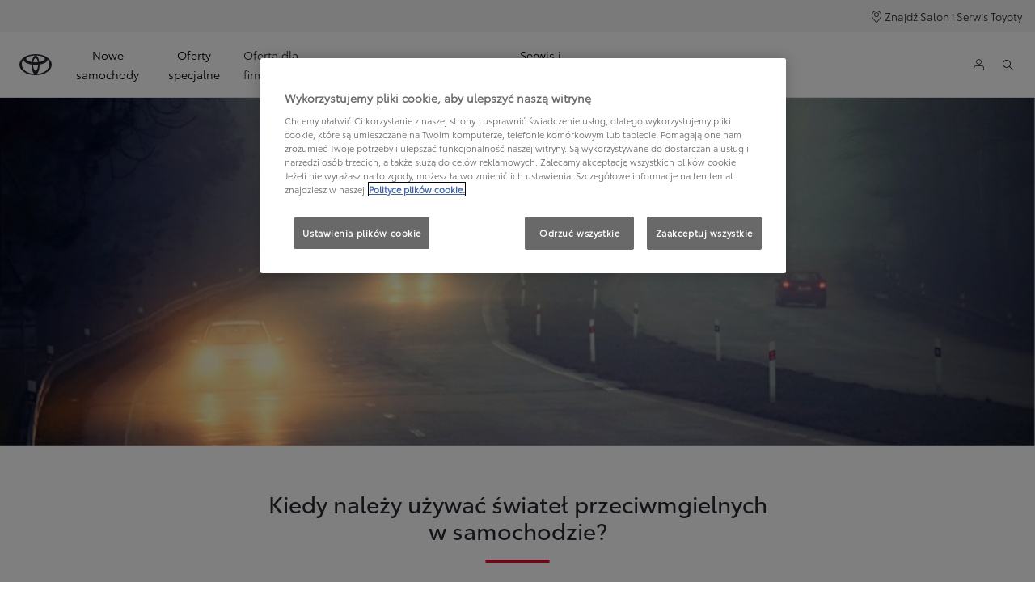

--- FILE ---
content_type: text/html;charset=utf-8
request_url: https://www.toyota.pl/porady/swiatla-przeciwmgielne-w-samochodzie
body_size: 38777
content:


<!DOCTYPE HTML>
<html lang="pl" dir="ltr" data-country="pl" data-brand="toyota" class="dxp dxp-toyota">

<head>

    

    <meta charset="UTF-8"/>
    <meta name="template" content="article"/>
    <meta name="viewport" content="width=device-width, initial-scale=1"/>
    
    <meta name="format-detection" content="telephone=no"/>
    <meta name="robots" content="max-image-preview:large"/>

    <script defer="defer" type="text/javascript" src="https://rum.hlx.page/.rum/@adobe/helix-rum-js@%5E2/dist/micro.js" data-routing="evn=prod,tier=publish,ams=NV Toyota Motor Europe" integrity="" crossorigin="anonymous" data-enhancer-version="" data-enhancer-hash=""></script>
<link rel="preconnect" href="https://scene7.toyota.eu/"/>

    
        
    
        <link rel="preconnect" href="https://cdn.cookielaw.org/"/>
        
            <script type="text/javascript" src="https://cdn.cookielaw.org/consent/843f80d7-1e13-41b3-841f-979808e1c11c/OtAutoBlock.js">
            </script>
        
        <script src="https://cdn.cookielaw.org/scripttemplates/otSDKStub.js" type="text/javascript" charset="UTF-8" data-domain-script="843f80d7-1e13-41b3-841f-979808e1c11c" data-document-language="true">
        </script>
        <script type="text/javascript">
            function OptanonWrapper() { }
        </script>
    

        
    <script>
        (function(h,o,u,n,d) {
            h=h[d]=h[d]||{q:[],onReady:function(c){h.q.push(c)}}
            d=o.createElement(u);d.async=1;d.src=n
            n=o.getElementsByTagName(u)[0];n.parentNode.insertBefore(d,n)
        })(window,document,'script','https://www.datadoghq-browser-agent.com/eu1/v5/datadog-rum.js','DD_RUM')
        window.DD_RUM.onReady(function() {
            window.DD_RUM.setGlobalContextProperty('templateName','article');
            window.DD_RUM.setGlobalContextProperty('modelName','');
            window.DD_RUM.setGlobalContextProperty('sectionlv1','porady');
            window.DD_RUM.setGlobalContextProperty('category','content');
            window.DD_RUM.setGlobalContextProperty('subCategory','article');
            let botPattern = "(googlebot\/|bot|Googlebot-Mobile|Googlebot-Image|Google favicon|Mediapartners-Google|bingbot|slurp|java|wget|curl|Commons-HttpClient|Python-urllib|libwww|httpunit|nutch|phpcrawl|msnbot|jyxobot|FAST-WebCrawler|FAST Enterprise Crawler|biglotron|teoma|convera|seekbot|gigablast|exabot|ngbot|ia_archiver|GingerCrawler|webmon |httrack|webcrawler|grub.org|UsineNouvelleCrawler|antibot|netresearchserver|speedy|fluffy|bibnum.bnf|findlink|msrbot|panscient|yacybot|AISearchBot|IOI|ips-agent|tagoobot|MJ12bot|dotbot|woriobot|yanga|buzzbot|mlbot|yandexbot|purebot|Linguee Bot|Voyager|CyberPatrol|voilabot|baiduspider|citeseerxbot|spbot|twengabot|postrank|turnitinbot|scribdbot|page2rss|sitebot|linkdex|Adidxbot|blekkobot|ezooms|dotbot|Mail.RU_Bot|discobot|heritrix|findthatfile|europarchive.org|NerdByNature.Bot|sistrix crawler|ahrefsbot|Aboundex|domaincrawler|wbsearchbot|summify|ccbot|edisterbot|seznambot|ec2linkfinder|gslfbot|aihitbot|intelium_bot|facebookexternalhit|yeti|RetrevoPageAnalyzer|lb-spider|sogou|lssbot|careerbot|wotbox|wocbot|ichiro|DuckDuckBot|lssrocketcrawler|drupact|webcompanycrawler|acoonbot|openindexspider|gnam gnam spider|web-archive-net.com.bot|backlinkcrawler|coccoc|integromedb|content crawler spider|toplistbot|seokicks-robot|it2media-domain-crawler|ip-web-crawler.com|siteexplorer.info|elisabot|proximic|changedetection|blexbot|arabot|WeSEE:Search|niki-bot|CrystalSemanticsBot|rogerbot|360Spider|psbot|InterfaxScanBot|Lipperhey SEO Service|CC Metadata Scaper|g00g1e.net|GrapeshotCrawler|urlappendbot|brainobot|fr-crawler|binlar|SimpleCrawler|Livelapbot|Twitterbot|cXensebot|smtbot|bnf.fr_bot|A6-Indexer|ADmantX|Facebot|Twitterbot|OrangeBot|memorybot|AdvBot|MegaIndex|SemanticScholarBot|ltx71|nerdybot|xovibot|BUbiNG|Qwantify|archive.org_bot|Applebot|TweetmemeBot|crawler4j|findxbot|SemrushBot|yoozBot|lipperhey|y!j-asr|Domain Re-Animator Bot|AddThis|RyteBot|HeadlessChrome|PetalBot|Bytespider)";
            let regex = new RegExp(botPattern, 'i');
            let conditionalSampleRate = regex.test(navigator.userAgent) ? 0 : 50;
            window.DD_RUM.init({
                clientToken: 'pub6d21640a9d3e46a28fdc95abf4925c15',
                applicationId: '7ccaeeb9-5c8e-414c-972f-59572ced903a',
                site: 'datadoghq.eu',
                service: 'toyota-poland-prd',
                env: 'prod',
                version: '0.163.5-RELEASE',
                sessionSampleRate: conditionalSampleRate,
                sessionReplaySampleRate: 20,
                trackUserInteractions: true,
                trackResources: true,
                trackLongTasks: true,
                defaultPrivacyLevel: 'mask-user-input',
            });

            window.DD_RUM.startSessionReplayRecording();
        })
    </script>


        

    
    <script>
        //Adobe Launch Embed Code
        (function (w, d, s) {
            var j = d.createElement(s);
            j.src = '//assets.adobedtm.com/57e62086a19e/7ac6a41c0df3/launch-627342fb0250.min.js';
            var headElement = d.head || (d.currentScript && d.currentScript.parentElement);
            //if async is allowed
            j.async = true;
            if(headElement){
                headElement.append(j);
            }else{
                var f = d.getElementsByTagName(s)[0];
                f.parentNode.insertBefore(j, f);
            }
        })(window, document, 'script');
    </script>

    
    <!--Requires to be empty-->

    

    <title>Światła przeciwmgielne w samochodzie - kiedy używać | TOYOTA</title>

    <meta property="og:url" content="https://www.toyota.pl/porady/swiatla-przeciwmgielne-w-samochodzie"/>
    <meta property="og:title" content="Światła przeciwmgielne w samochodzie - kiedy używać | TOYOTA"/>

    
    
        <meta property="og:description" content="Światła przeciwmgielne przydają się w gęstej mgle i innych warunkach. Dowiedz się, jak i kiedy ich używać, aby zapewnić sobie i innym bezpieczeństwo na drodze."/>
    
    
    
    <meta property="og:site_name" content="Toyota PL"/>
    <meta name="description" content="Światła przeciwmgielne przydają się w gęstej mgle i innych warunkach. Dowiedz się, jak i kiedy ich używać, aby zapewnić sobie i innym bezpieczeństwo na drodze."/>

    
        <link rel="alternate" hreflang="pl-PL" href="https://www.toyota.pl/porady/swiatla-przeciwmgielne-w-samochodzie"/>
    

    

    
        <link rel="canonical" href="https://www.toyota.pl/porady/swiatla-przeciwmgielne-w-samochodzie"/>
    

    
    <meta property="og:type" content="website"/>
    <meta property="og:locale" content="pl_PL"/>
    <meta name="twitter:card" content="summary_large_image"/>
    
    <meta name="twitter:title" content="Światła przeciwmgielne w samochodzie - kiedy używać | TOYOTA"/>
    <meta name="twitter:description" content="Światła przeciwmgielne przydają się w gęstej mgle i innych warunkach. Dowiedz się, jak i kiedy ich używać, aby zapewnić sobie i innym bezpieczeństwo na drodze."/>

    
        <meta name="twitter:image" content="https://scene7.toyota.eu/is/image/toyotaeurope/icon-17?wid=800&amp;hei=800&amp;fit=hfit,1"/>
        <meta property="og:image" content="https://scene7.toyota.eu/is/image/toyotaeurope/icon-17?wid=1920&amp;hei=1080&amp;fit=hfit,1"/>
        <meta property="og:image:width" content="1920"/>
        <meta property="og:image:height" content="1080"/>
        <meta property="og:image:type" content="image/jpeg"/>
    

    

    
    
    
        <script type="application/ld+json">{
  "@context": "http://schema.org",
  "@type": "Organization",
  "name": "Toyota Polska",
  "url": "https://www.toyota.pl",
  "logo": "https://www.toyota.pl/content/dam/logos/large-logo-toyota.jpeg",
  "sameAs": [
    "https://www.facebook.com/ToyotaPolska",
    "https://www.youtube.com/ToyotaPolska",
    "https://www.linkedin.com/company/toyota-motor-poland",
    "https://www.instagram.com/toyota.polska/"
  ],
  "contactPoint": {
    "@type": "ContactPoint",
    "email": "klient@toyota.pl",
    "telephone": "+48224490500",
    "contactType": "customer support",
    "areaServed": "pl"
  }
}</script>
    


    

        <script type="application/ld+json">
            {
  "@context": "http://schema.org",
  "@type": "Article",
  "headline": "Światła przeciwmgielne w samochodzie",
  "datePublished": "Fri Oct 24 15:00:26 UTC 2025",
  "author": "Toyota Polska",
  "publisher": {
    "@type": "Organization",
    "logo": "https://www.toyota.pl/content/dam/logos/large-logo-toyota.jpeg",
    "name": "Toyota Polska"
  },
  "dateModified": "Fri Oct 24 15:00:26 UTC 2025",
  "image": "https://scene7.toyota.eu/is/image/toyotaeurope/swiatla-przeciwmgielne-w-samochodzie-header-full"
}
        </script>

        

        <script type="application/ld+json">
            {
                "@context": "http://schema.org",
                "@type": "BreadcrumbList",
                "itemListElement": [{"@type":"ListItem","position":1,"name":"Porady motoryzacyjne - poradniki samochodowe | toyota","item":"https://www.toyota.pl/porady"},{"@type":"ListItem","position":2,"name":"Światła przeciwmgielne w samochodzie - kiedy używać | toyota","item":"https://www.toyota.pl/porady/swiatla-przeciwmgielne-w-samochodzie"}]
            }
        </script>
    


    


    
     
          
     


    
    



    

    


    
    
    
        
        
        
            <link rel="stylesheet" type="text/css" href="/etc.clientlibs/dnb/clientlibs/clientlib-toyota.min.1276ebadae393a7feda11efccabc4bcd.css"/>
        
    
        
        
        
    
        
        
        
            <link rel="stylesheet" type="text/css" href="/etc.clientlibs/dxp/clientlibs/clientlib-toyota.min.ab48ec56713fd01f9a2709e9a8c87c86.css"/>
        
    
        
        
        
            <link rel="stylesheet" type="text/css" href="/etc.clientlibs/qt/clientlibs/clientlib-toyota.min.968d52237156ad3d46cce9e7fd450425.css"/>
        
    
        
        
        
            <link rel="stylesheet" type="text/css" href="/etc.clientlibs/retailers/clientlibs/clientlib-toyota.min.e2d2c0e306f08a64cf31bd27409008b4.css"/>
        
    
    <!-- DXP-11832 temp return to old functionality - permanent fix to be added-->
    
    
<script src="/etc.clientlibs/clientlibs/granite/jquery.min.3e24d4d067ac58228b5004abb50344ef.js"></script>
<script src="/etc.clientlibs/clientlibs/granite/utils.min.899004cc02c33efc1f6694b1aee587fd.js"></script>



    <script data-ot-ignore src="/var/dxp/scripts/requirees.js?version=1027"></script>

    

    
    <link rel="apple-touch-icon" sizes="180x180" href="/etc.clientlibs/dxp-frontend-core/clientlibs/clientlib-toyota/resources/images/favicons/apple-touch-icon.png"/>
    <link rel="icon" type="image/png" sizes="32x32" href="/etc.clientlibs/dxp-frontend-core/clientlibs/clientlib-toyota/resources/images/favicons/favicon-32x32.png"/>
    <link rel="icon" type="image/png" sizes="16x16" href="/etc.clientlibs/dxp-frontend-core/clientlibs/clientlib-toyota/resources/images/favicons/favicon-16x16.png"/>
    <link rel="mask-icon" href="/etc.clientlibs/dxp-frontend-core/clientlibs/clientlib-toyota/resources/images/favicons/safari-pinned-tab.svg" color="#5bbad5"/>
    <meta name="msapplication-TileColor" content="#da532c"/>
    <meta name="theme-color" content="#ffffff"/>

    

    
        
            <link rel="preload" href="https://scene7.toyota.eu/is/image/toyotaeurope/swiatla-przeciwmgielne-w-samochodzie-header-full" as="image" imagesrcset="https://scene7.toyota.eu/is/image/toyotaeurope/swiatla-przeciwmgielne-w-samochodzie-header-full?qlt=80&amp;wid=1280&amp;fit=fit,1&amp;ts=20470 400w, https://scene7.toyota.eu/is/image/toyotaeurope/swiatla-przeciwmgielne-w-samochodzie-header-full?qlt=80&amp;wid=1280&amp;fit=fit,1&amp;ts=20470 800w, https://scene7.toyota.eu/is/image/toyotaeurope/swiatla-przeciwmgielne-w-samochodzie-header-full?qlt=80&amp;wid=1600&amp;fit=fit,1&amp;ts=20470 1600w" imagesizes="50vw"/>
        
    

    

    
        <script>
            if (!window.dxp) { window.dxp = {}; }
            if (!window.dxp.settings) { window.dxp.settings = {}; }
            window.dxp = {"settings":{"mapsUseMapboxSBS":"true","ssoRecaptchaKey":"6LcIX-MfAAAAAE522Esji4SIFAM1l_mKlReE5l1t","osbHCaptchaKey":"e1907470-bb1a-4c18-8e50-20964bb02170","secondaryCurrencyCode":"","c2GatewayBaseUrl":"https://c1-apigateway-p1-uc.toyota-europe.com","t1ClientEncapsulatedStylesUrl":"https://cp-common.toyota-europe.com/cp-client/styles/T1-style-extended-encapsulated.css","ssoBaseUrl":"https://cp-toyota.toyota-europe.com/cp-toyota-sso","cpServices":"https://cp-services.toyota-europe.com","mapboxToken":"pk.eyJ1IjoidG95b3RhbW90b3JldXJvcGUtd2ViIiwiYSI6ImNrMnlwZXhxYzA5bzQzY29tZW1mM3k2c2MifQ.OFeUyBuJr_jRjNiTB-F3DA","t1LegacyCssPath":"/cp-client/styles/T1-style-extended-encapsulated.css","cpCartItems":"/api/users/{uuid}/cart","otWhitelisted":"clientlibs/|/libs/dam/|/dxp-webcarconfig.toyota-europe.com/js/|/cp-toyota-sso/|/var/dxp/scripts/libs/react","ssoUseMicroService":"true","portalBaseUrl":"https://cp-toyota.toyota-europe.com","aceMigrationCpB2cAggrPrevHost":"cpb2csp.toyota-europe.com","losHost":"https://weblos.toyota-europe.com/","aemSchemaBaseUrl":"https://cp-common.toyota-europe.com","enableP":"true","orCheckoutFilterByServices":"OnlineRetailing","c1SupraBaseUrl":"","osbB2cAggrHost":"https://osb-b2c-aggregator.toyota-europe.com","customerPortal":"/customer/portal","orBaseUrl":"https://d3uadybk7v8gu7.cloudfront.net","osbBaseUrl":"https://d1ljsy1hgbcg4x.cloudfront.net/b2c-ui","cpVehicleItems":"/vehicle/user/{uuid}/vehicles?services=uio&legacy=true","otpEnabled":"true","t1LegacyFrontendBaseUrl":"https://cp-common.toyota-europe.com","aceMigrationOsbB2cAggrHost":"https://osb-b2c-aggregator.toyota-europe.com","disableRecaptcha":"false","lastModified":"2025-12-16T12:42:59.154Z","cpB2cAggrHost":"cpb2cs.toyota-europe.com","ssoEnableSocialLogin":"false","ssoServiceUrl":"https://ssoms.toyota-europe.com","dDotDnaApi":"https://kong-proxy-aws.toyota-europe.com/dxp/forms/ddotdna","cpShoppingCartUrl":"/tme#/my-toyota/eStore/cart","enablePubhubForOwnerManuals":"true","downloadPdfBrochure":"/bin/api/dxp/pdf?tyCode=:configCode&country=:country&language=:language","iframeDomainWhiteList":"","commonPortalBaseUrl":"https://cp-common.toyota-europe.com","hideServicesDealerfinder":"false","cpUseMenuBuilderNav":"true","osbReCaptchaKey":"6LfzhjwUAAAAAMOHd0UU-ZNd45ssbeb9tRyxRu9e","ssoHCaptchaKey":"8cc6c238-eb36-49ae-9b10-f23446521f52","cpOrBaseUrl":"https://d3uadybk7v8gu7.cloudfront.net/customerportal/","ssoRecaptchaKeyInvisible":"6Lcf9hYlAAAAABCh8FWEjoo27nsquoGFC-zI05Kr","cpIsNewDashBoardEnabled":"true","cpUseDashboardSavedCars":"true","osbTridionBaseUrl":"https://dcoaaeoxsqbgx.cloudfront.net","useDealerfinderV2":"true","cpAppIDApple":"1020262732","c1ImagesHost":"//img-optimize.toyota-europe.com/","otpHost":"https://cp-otp.toyota-europe.com","cpCommonUrl":"https://cp-common.toyota-europe.com","aceMigrationCpB2cAggrHost":"cpb2cs.toyota-europe.com","c1GatewayBaseUrl":"https://c1-apigateway-p1.toyota-europe.com","ssoAutoRedirectCustomerPortalExceptions":"/online-service-booking;/recall;/toyota-more;/rezerwacja-serwisu-online;/online-service-appointment","captchaType":"hcaptcha","cpBaseUrl":"https://d21f9zpntjvs3z.cloudfront.net","crossOriginScripttagExclusions":"toyota-europe.com|cloudfront.net|toyota-fs.com|toyota.finance.makolab.com|tmoref.api.toyota.pl|tmoref.api.toyota.pl/app","osbB2bAggrHost":"https://osb-b2b-aggregator.toyota-europe.com","dealerfinderDefaultHash":"#/publish/my_toyota_my_dealers/dealercount=12/initial-dealer-tiles-count=90/show-not-matching-services=false/isdynamicmap=true/isdealerrating=false/is-prefill-preferred-dealer=false/tiles-layout=xl/search-layout=inline/distance-unit=km/show-results-on-page-load=true","ssoRedesignBaseUrl":"https://cp-common.toyota-europe.com/cp-ui-sso","aceMigrationOsbB2bAggrHost":"https://osb-b2b-aggregator.toyota-europe.com","orFiltersResultPage":"/new-cars","showPrice":"true","recallCheckerUrl":"/owners/maintenance-services/recall","cpAppIDAndroid":"com.touaregs.toyota","aceKongBaseUrl":"https://kong-proxy-intranet.toyota-europe.com/","useI18nFallback":"false","currencyCode":"PLN","brand":"toyota","cardbImageHost":"//t1-carassets.toyota-europe.com/","CCISServer":"//images.toyota-europe.com","CCISHost":"//images.toyota-europe.com/pl","checkoutFinanceEsalesHost":"https://amd.esales.toyota-fs.com","environment":"production","isFragment":"false","isProduction":"true","loadSaveHost":"//ccsave.toyota-europe.com/config","loadSaveServer":"//ccsave.toyota-europe.com/","carconfigUrlWebsite":"","country":"pl","fullCountry":"poland","dealer":{"mapBoxToken":"pk.eyJ1IjoidG95b3RhbW90b3JldXJvcGUtd2ViIiwiYSI6ImNrNmtpY2R1YTA0YW8zb2xzMzNkaDNxaTMifQ.LHbDy1LeUYXAgS7FJG-VOQ","dealerApi":"https://kong-proxy-intranet.toyota-europe.com/dxp/dealers/api/","alternativeCountry":"","enableApproximate":false,"distanceUnit":"km","extraCountries":"","hideDealerNumbers":false,"hideServicesDealerfinder":false,"limitSearchDistance":"70","searchResultCount":20,"showCountryPolygons":true,"showMyLocationPin":true,"findDealerLabel":"Znajdź Salon i Serwis Toyoty","searchPlaceholderLabel":"Szukaj wg kodu, miasta","searchByLocationLabel":"Kod pocztowy lub miasto","searchByDealerName":"Nazwa dilera","useMyCurrentLocationLabel":"Chcę, żeby przeglądarka sama określiła lokalizację.","filterLabel":"Filtruj wyniki","updateLabel":"Wyszukaj dilera","retailerInformationLabel":"Dane kontaktowe","servicesAndOpeningHoursLabel":"Godziny otwarcia","getDirectionsLabel":"Pobierz trasę","saveToMyToyotaLabel":"Wybierz dilera","selectDealerLabel":"Wybierz dilera","showMoreLabel":"Pokaż więcej","moreInformationLabel":"Więcej informacji","lessInformationLabel":"Mniej informacji","retailerDoesNotAcceptOnlineBookingLabel":"Sprzedawca nie akceptuje rezerwacji online","telLabel":"Telefon","faxLabel":"Fax","whatsappLabel":"WhatsApp","noLocationsFoundMessage":"Nie odnaleziono pozycji :(","noDealerFoundMessage":"Nie odnaleziono Salonu Toyoty :(","searchKeywordTooShortMessage":"Wyszukiwana fraza jest zbyt krótka"},"flexibility":{"currencyMultiplier":0.0,"swopPrices":false,"dualCurrencyEnable":false},"ecoLabelpopup":{},"legalbanner":{"title":"Short disclaimer","image":{}},"T1ImagesServer":"https://img-optimize.toyota-europe.com/","kongBaseUrl":"https://kong-proxy-intranet.toyota-europe.com/"},"config":{},"labels":{"disclaimerNedc":"NEDC disclaimer","uscNonApproved":"Non-approved","readLess":"Czytaj mniej","ariaSliderMaxValue":"max value: {value}","quotes":"Informacje prawne","uscManufacturerWarrantyValidUntil":"Valid until: {value}","uscManufacturerWarrantyKmLimit":"KM Limit: {value}","disclaimerWLTP":"Informacje dotyczące cyklu WLTP","uscPrivatelySold":"Privately sold","multipleEngineOptions":"Opcje silnika","ariaSliderMaxValueTitleLabel":"Slider {value} maximum","edit":"edytuj","uscApproved":"Approved","dualCurrencyDisclaimer":"Dual currency rate: {value}","viewAll":"wyświetl wszystko","hybrid":"Hybrid","petrol":"Petrol","genericOrErrorTitle":"Oops, something went wrong and we couldn’t process your request.","tyreInfoTrue":"dostępne","forms.searchNoResults":"Brak wyników wyszukiwania","validFromUntilDate":"Obowiązuje od do","ariaSliderMinValueTitleLabel":"Slider {value} minimum","validFromDate":"Obowiązuje od  ","lastModified":"2025-05-27T12:03:25.395Z","uscManufacturerWarrantyNone":"None","disclaimerNEDC":"Informacje dotyczące cyklu NEDC ","hybridAvailable":"RÓWNIEŻ HYBRID","diesel":"Diesel","submit":"Zatwierdź","uscUsedCashPriceFormat":"%s","ariaToggleEtaTooltip":"Toggle ETA Tooltip","uscManufacturerWarrantyExpired":"Expired","mildHybrid":"Mild hybrid","genericOrErrorSubtitle":"We are working to fix this issue as soon as possible. Please refresh the page now or try again later.","readMore":"Czytaj więcej","disclaimerCorrelatedNedc":"CorrelatedNEDC disclaimer","ariaSliderMinValue":"min value: {value}","close":"Zamknij","uscManufacturerWarrantyUnspecified":"Unspecified","Enter Dealer":"","tyreInfoFalse":"niedostępne","fuelCell":"Hydrogen Electric","uscCashPriceFormat":"%s","more":"więcej","electric":"Electric","selectOff":"wyłącz","uscSpecLabelYes":"Yes","uscExclVatCashPriceFormat":"%s ex.&nbsp;VAT","uscSpecLabelNo":"No","disclaimerCorrelatedNEDC":"CorrelatedNEDC disclaimer","plugin":"Plug-In Hybrid","printPrintedOn":"Wygenerowano ","disclaimerWltp":"Podane wartości zużycia paliwa i emisja CO₂ zostały zmierzone zgodnie z metodą badawczą WLTP określoną w Rozporządzeniu (UE) 2017/1151. Na faktyczne zużycie paliwa i emisję CO₂ wpływa sposób prowadzenia pojazdu oraz inne czynniki (takie jak warunki drogowe, natężenie ruchu, stan pojazdu, ciśnienie w oponach, zainstalowane wyposażenie, obciążenie, liczba pasażerów itp.). Zestawienie zużycia paliwa i emisji CO₂ zawierające dane wszystkich nowych samochodów osobowych jest dostępne nieodpłatnie w każdym punkcie sprzedaży pojazdów. Informacje o działaniach dotyczących odzysku i recyklingu samochodów wycofanych z eksploatacji: www.toyota.pl.","uscStockCashPriceFormat":"%s","selectOn":"włączone","dimensions":"Dimensions"}};
            window.dxp.settings.culture = {"name":"pl-PL","englishName":"Polish","nativeName":"polski","language":"pl","numberFormat":{"NaN":"nie jest liczbą","negativeInfinity":"-nieskończoność","positiveInfinity":"+nieskończoność","percent":{"pattern":["-n%","n%"],".":",",",":" "},"currency":{"pattern":["-n $","n $"],"decimals":0,"symbol":"zł","iso":"PLN",".":",",",":" "},".":",",",":" "},"calendars":{"standard":{"/":"-","firstDay":1,"days":{"names":["niedziela","poniedziałek","wtorek","środa","czwartek","piątek","sobota"],"namesAbbr":["niedz.","pon.","wt.","śr.","czw.","pt.","sob."],"namesShort":["N","Pn","Wt","Śr","Cz","Pt","So"]},"months":{"names":["styczeń","luty","marzec","kwiecień","maj","czerwiec","lipiec","sierpień","wrzesień","październik","listopad","grudzień",""],"namesAbbr":["sty","lut","mar","kwi","maj","cze","lip","sie","wrz","paź","lis","gru",""]},"monthsGenitive":{"names":["stycznia","lutego","marca","kwietnia","maja","czerwca","lipca","sierpnia","września","października","listopada","grudnia",""],"namesAbbr":["sty","lut","mar","kwi","maj","cze","lip","sie","wrz","paź","lis","gru",""]},"AM":null,"PM":null,"patterns":{"d":"yyyy-MM-dd","D":"d MMMM yyyy","t":"HH:mm","T":"HH:mm:ss","f":"d MMMM yyyy HH:mm","F":"d MMMM yyyy HH:mm:ss","M":"d MMMM","Y":"MMMM yyyy"}}}};
            window.dxp.settings.language = "pl";
            window.dxp.settings.country = "pl";
            window.dxp.settings.brand = "toyota";
            window.dxp.settings.forms = {};

            if (!window.T1) { window.T1 = {}; }
            window.T1.settings = window.dxp.settings;
            window.T1.labels = window.dxp.labels;
            if ("true" !== "true") {
                window.L1 = window.T1;
            }
        </script>
    

    

    
        <script data-ot-ignore type="text/javascript" crossorigin="anonymous" src="/etc.clientlibs/dxp/clientlibs/clientlib-dependencies.min.961844e05a76c364a0525b0f52801cc9.js"></script>
    

    
        <style>
            #model-results-main  article [data-url] [class^="ModelResultPriceStyles__MonthlyWrapper"] > div > span {
font-weight: 700 !important;
font-size: 16px;
}

.text-red-service {
  color: #FF0022;
  font-family: 'Toyota Semibold', Arial, Helvetica, sans-serif;
}
        </style>
    

    

    
        
            <script type="text/javascript" src="//cdn.evgnet.com/beacon/toyotamotoreur/tmpl_prod/scripts/evergage.min.js"></script>
        
    

    
        
  

<style>
    microfrontend-error {
        display: flex;
    }
</style>

<style id="microfrontend-error-style">
    .error-banner {
        border: 1px solid #f5d0d0;
        background: linear-gradient(to right, #fff5f5, #fff7f7);
        border-radius: 8px;
        padding: 20px 20px 3px;
        margin: 20px 0;
        width: 100%;
        max-width: 100%;
        overflow: hidden;
        box-shadow: 0 2px 4px rgba(0, 0, 0, 0.05);
        text-align: left;
    }

    .error-banner button {
        all: unset;
    }

    .error-header {
        display: flex;
        align-items: flex-start;
        justify-content: space-between;
        gap: 12px;
        margin-bottom: 12px;
    }

    .error-icon-container {
        display: flex;
        flex-grow: 1;
        justify-content: center;
        align-items: center;
        gap: 12px;
    }

    .error-icon {
        color: #e53e3e;
        margin-top: 2px;
        flex-shrink: 0;
    }

    .error-title {
        flex-grow: 1;
        color: #c53030;
        font-weight: 600;
        font-size: 22px;
        margin: 0;
        line-height: 1.2;
    }

    .technical-title {
        display: block;
        color: #c53030;
        font-size: 14px;
        font-family: monospace;
        margin: 6px 0 8px 0;
        padding: 4px 8px;
        padding-left: 32px;
    }

    .error-subtitle {
        color: #c53030;
        font-size: 14px;
        font-weight: 500;
        margin: 8px 0 4px 0;
    }

    .error-description {
        color: #c53030;
        font-size: 14px;
        line-height: 1.5;
        margin: 12px 0;
        padding-left: 32px;
    }

    .error-metadata {
        margin-top: 8px;
        padding-left: 32px;
    }

    .metadata-title {
        font-size: 12px;
        text-transform: uppercase;
        letter-spacing: 0.05em;
        color: #c53030;
        font-weight: 500;
        margin-bottom: 8px;
    }

    .metadata-content {
        background-color: rgba(254, 215, 215, 0.8);
        padding: 12px;
        border-radius: 6px;
        font-family: monospace;
        font-size: 12px;
        overflow-x: auto;
        border: 1px solid rgba(254, 178, 178, 0.8);
    }

    .metadata-item {
        display: flex;
        margin-bottom: 6px;
    }

    .metadata-item:last-child {
        margin-bottom: 0;
    }

    .metadata-key {
        font-weight: 600;
        min-width: 120px;
        color: #c53030;
    }

    .metadata-value {
        color: #742a2a;
    }

    .stacktrace-content {
        white-space: pre;
        color: #742a2a;
    }

    .backoffice-caption {
        margin-top: 3px;
        font-size: 12px;
        color: #718096;
        font-style: italic;
        padding-top: 8px;
        display: flex;
        align-items: center;
        justify-content: center;
    }

    .error-banner .toggle-details {
        font-style: italic;
        font-size: 12px;
        color: #742a2a;
        text-decoration: underline;
        cursor: pointer;
    }

    .backoffice-badge {
        padding: 2px 8px;
        border-radius: 9999px;
        font-size: 10px;
        text-transform: uppercase;
        letter-spacing: 0.1em;
        font-weight: 500;
    }

    .collapsible {
        transition: max-height 500ms ease-in-out;
        max-height: 0px;
        overflow: hidden;
    }

    .collapsible.open {
        max-height: fit-content;
    }
</style>
<script>

    const sheet = new CSSStyleSheet();
    const styleScript = document.querySelector("#microfrontend-error-style");
    sheet.replaceSync(styleScript.innerHTML);
    styleScript.remove();

    class MicrofrontendError extends HTMLElement {
        static get observedAttributes() {
            return ['title', 'description', 'technical-title', 'metadata', 'default-open'];
        }

        constructor() {
            super();
            const shadowRoot = this.attachShadow({ mode: 'open' });
            shadowRoot.adoptedStyleSheets.push(sheet);
        }

        connectedCallback() {
            this.getAttribute('default-open') === 'true' ? this.open = true : this.open = false;
            this.render();
        }

        attributeChangedCallback(name, oldValue, newValue) {
            this.render();
        }

        getMetadataHtml() {
            try {
                const metadata = JSON.parse(this.getAttribute('metadata') ?? '{}');

                if (Object.keys(metadata).length === 0) {
                    return '';
                }

                return Object.entries(metadata).map(([key, value], index) => {
                    const isNotLast = index !== Object.entries(metadata).length - 1;

                    return `<div class="metadata-item" style="margin-bottom: ${isNotLast ? '6px' : '0px'}">
                        <span class="metadata-key">${key}:</span>
                        <span class="metadata-value">${value}</span>
                    </div>`;
                }).join("");
            } catch (e) {
                console.debug("Unable to parse metadata", e);
                return '';
            }
        }

        getDescriptionHtml() {
            const description = this.getAttribute('description');

            return description ? "<div class=\"error-description\">" + description.replaceAll('\\n', "<br>") + "</div>" : "";
        }

        getTechnicalTitleHtml() {
            const technicalTitle = this.getAttribute('technical-title');

            if (!technicalTitle) {
                return '';
            }

            return `<div class="technical-title">Error: ` + technicalTitle + `</div>`;
        }

        render() {
            const title = this.getAttribute('title') || "Undefined title";
            const metadata = this.getMetadataHtml();
            const stacktrace = this.getAttribute("stacktrace");

            this.shadowRoot.innerHTML = `
                <div class="error-banner">
                    <div class="error-header">
                        <div class="error-icon-container">
                            <svg class="error-icon" xmlns="http://www.w3.org/2000/svg" width="24" height="24" viewBox="0 0 24 24" fill="none" stroke="currentColor" stroke-width="2" stroke-linecap="round" stroke-linejoin="round"><circle cx="12" cy="12" r="10"/><line x1="12" x2="12" y1="8" y2="12"/><line x1="12" x2="12.01" y1="16" y2="16"/></svg>
                            <h4 class="error-title">${title}</h4>
                            <button class="toggle-details">Toggle details</button>
                        </div>
                    </div>
                    <div class="collapsible ${this.open ? ' open' : ''}">`
                        + this.getTechnicalTitleHtml()
                        + this.getDescriptionHtml()
                         + (metadata ? `<div class="error-metadata">
                             <div class="metadata-title">Error Metadata</div>
                             <div class="metadata-content">` + metadata + "</div>"+
                        "</div>" : "")
                        + (stacktrace ? `<div class="error-metadata">
                              <div class="metadata-title">Stack Trace</div>
                              <div class="metadata-content stacktrace-content">`
                                + stacktrace.replaceAll('\\n', "<br>")
                              +`\n&lt;hidden stacktrace&gt;</div>
                            </div>` : '')
                    + `</div>
                    <div class="backoffice-caption">
                    <span class="backoffice-badge">this will only be showed in author mode, end user won't see this error</span>
                </div>
            </div>`;


            this.shadowRoot.querySelector("button.toggle-details").addEventListener("click", this.toggle.bind(this));
        }

        toggle() {
            this.open = !this.open;
            const collapsible = this.shadowRoot.querySelector(".collapsible");

            if (this.open) {
                if (!collapsible.className.includes("open")) {
                    collapsible.className += " open";
                }
            } else {
                collapsible.className = collapsible.className.split(/\s+/).filter(cls => cls !== 'open').join(" ");
            }
        }
    }

    customElements.define('microfrontend-error', MicrofrontendError);

</script>


  
  

    

</head>

<body class="article page basicpage">
    



<div class="cmp-btn btn-primary skip-to-main-content">
  
  

    
    
        
            <a data-gt-label="Przejdź do głównej zawartości" class="btn-text skip-to-main-content-link  " href="#Przejdź-do-głównej-zawartości" target="_self" data-gt-componentname="button" data-gt-componentgroup="content" data-gt-name="ctaevent" aria-label="">
                <span class="btn-text l-cta-text">Przejdź do głównej zawartości
                    
                </span>
                
                
                
    

                
    <span class="sr-only"> (Press Enter)</span>

            </a>
        
        
    
    
    

    

</div>

    
    

    

        
    
        <!-- Tagging data layer object -->
        <script>
            window.tngaDataLayer = {};
            window.tngaDataLayer.page = {"sectionlv1":"porady","sectionlv2":"swiatla-przeciwmgielne-w-samochodzie","sectionlv3":"","language":"pl","category":"content","subCategory":"article"};
            window.tngaDataLayer.page.versions = {"aem-release": "0.163.5-RELEASE"};
            window.tngaDataLayer.product = [{}];
            window.tngaDataLayer.dsmMetadata = {};
            var userProfile = localStorage["com.toyota.tme.user.customerProfile"];
            window.tngaDataLayer.userinfo = {"status": "loggedoff"};
            if(userProfile){
                window.tngaDataLayer.userinfo = {
                    "status": "loggedin",
                    "userId": (JSON.parse(userProfile) || {}).uuid
                };
            }
        </script>
    

        
    
    <!-- Google Tag Manager -->
    <script>(function (w, d, s, l, i) {
            w[l] = w[l] || [];
            w[l].push({
                'gtm.start':
                    new Date().getTime(), event: 'gtm.js'
            });
            var f = d.getElementsByTagName(s)[0],
                j = d.createElement(s), dl = l != 'dataLayer' ? '&l=' + l : '';
            j.async = true;
            j.src =
                'https://www.googletagmanager.com/gtm.js?id=' + i + dl;
            f.parentNode.insertBefore(j, f);
        })(window, document, 'script', 'dataLayer', 'GTM-M888SFJ');</script>
    <!-- End Google Tag Manager -->
    

    


    
    
        


    <header class="header dxp-header position-fixed bg-white w-100">
        

    
        <nav id="cmp-preferred-retailer-navigation" class="cmp-preferred-retailer-navigation js-preferred-retailer-navigation cmp-preferred-dealer-navigation js-preferred-dealer-navigation
              " aria-label="retailer navigation">
            <ul class="cmp-preferred-retailer-navigation__items">
                <li class="cmp-preferred-retailer-navigation__item">
                    <a class="cmp-preferred-retailer-navigation__link" target="_self" data-gt-name="navevent" data-gt-componentname="preferred-retailer-navigation" data-gt-componentgroup="header" data-gt-action="click-navigation" data-gt-label="internal-link" href="#/publish/my_toyota_my_dealers">
                        
                            <em class="dxp-icon icon-Find_Dealer-small" aria-hidden="true"></em>
                        
                        Znajdź Salon i Serwis Toyoty
                        
                    </a>
                </li>
            </ul>
            <div class="cmp-preferred-retailer-navigation__item-retailer d-none">
                
                <a class="cmp-preferred-retailer-navigation__link cmp-preferred-retailer-navigation__link--button js-preferred-retailer-navigation-button" href="#" data-gt-name="navevent" data-gt-componentname="preferred-retailer-navigation" data-gt-componentgroup="header" data-gt-action="click-navigation" data-gt-label="preferred-dealer">
                    <em class="cmp-preferred-retailer-navigation__link--button--icon js-icon" aria-hidden="true"></em>
                    <span class="cmp-preferred-retailer-navigation__link--button--label js-label">Dealer Name</span>
                </a>
            </div>
        </nav>
    

    


        
            
            
            


    


<nav role="navigation" id="cmp-top-navigation" aria-label="Podstawowa nawigacja" class="primary-navigation container-fluid d-flex justify-content-xl-between align-items-center w-100 has-second-logo" data-gt-name="navevent" data-gt-componentGroup="header" data-gt-componentName="primary-navigation">
    <div class="primary-navigation__left-hand align-items-center d-flex px-0">
        <div class="brand-logo-wrapper align-items-center d-flex mr-4 hide-when-mobile-menu-opened">
            <a href="https://www.toyota.pl" aria-label="Przejdź do strony głównej" class="brand-logo" data-gt-action="click-logo" data-gt-label="https://www.toyota.pl">
            </a>
        </div>
        <div class="primary-navigation__mobile-header d-none justify-content-between search position-fixed w-100 bg-white">
            <div class="selected-menu js-selected-mobile-menu d-xl-none align-items-center">
                <button class="primary-navigation__mobile-header__back-menu js-selected-menu-back-btn" data-gt-action="click-back" data-gt-label="level2">
                        <i aria-hidden="true" class="dxp-icon icon-Chevron_Left-small"></i>
                        <span class="sr-only">Kliknij, aby powrócić do poprzedniego menu</span>
                </button>
                <span class="js-selected-item"></span>
            </div>
            <div class="primary-navigation__mobile-header__search-wrapper">
                

<div class="cmp-searchicon cmp-searchicon-v2">
    <button type="button" class="cmp-searchicon-search cmp-btn l-listItem-text d-flex align-items-center" aria-label="Wyszukaj" aria-controls="searchOverlayId" aria-haspopup="dialog" aria-expanded="false">
        <i aria-hidden="true" class="m-0 dxp-icon icon-Search-small"></i>
    </button>
    <div class="d-none cmp-searchicon-overlay position-fixed" data-test-id="searchOverLayer" aria-label="Wyszukaj" role="dialog" aria-modal="true" aria-hidden="true">
        
    

    <div>
        <div class="cmp-searchicon-container cmp-searchicon-container-v2 d-flex col-12 " data-is-rtl="false">
            <div class="row brand-logo mx-4 d-none d-lg-block mt-4"></div>
            <div class="col-6 d-none d-lg-inline-block"></div>
            <div class="row flex-grow-1 d-flex flex-column">
                <div class="d-flex">
                    <div class="search-box-container">
                        <div class="search-box" role="search">
                            
                            <button type="button" class="cmp-search-input-search-icon">
                                <i aria-hidden="true" class="dxp-icon icon-Search-small"></i>
                                <span class="sr-only">
                                    Click to search
                                </span>
                            </button>
                            <input id="search-input-primarynavigation_ad38ae21-1597-4c78-b62c-0852e8dfebc6" class="cmp-search-input l-sub-micro-text" type="search" placeholder="Wprowadź wyszukiwany tekst" aria-label="Szukaj" role="searchbox"/>
                            <label class="sr-only" for="search-input-primarynavigation_ad38ae21-1597-4c78-b62c-0852e8dfebc6">
                                Wprowadź wyszukiwany tekst
                            </label>

                            <button type="reset" class="cmp-control control-reset invisible">
                                <i aria-hidden="true" class="dxp-icon icon-Close-small"></i>
                                <span class="sr-only">
                                    Clear search phrase
                                </span>
                            </button>
                        </div>
                    </div>

                    <button class="search-button col-auto align-self-center align-items-center px-4">
                        
                        <span class="cmp-searchicon-cancel t-milli-text">
                          Anuluj
                        </span>
                    </button>
                </div>
                

                <div class="search-results d-none mt-4" data-test-id="searchSuggestion" role="listbox" data-search-results-page="https://www.toyota.pl/wynik-wyszukiwania" data-root="/content/toyota/poland/pl/porady/swiatla-przeciwmgielne-w-samochodzie">
                </div>
            </div>
        </div>
    </div>

    </div>
</div>
            </div>
            <button class="js-toggle-mobile-menu js-close-mobile-menu primary-navigation__mobile-header__close-menu primary-navigation__icon--left" data-gt-action="close-menu" data-gt-label="$navigationLevel">
                <i aria-hidden class="dxp-icon icon-Close-small"></i>
                <span class="sr-only">Close mobile menu</span>
            </button>

        </div>
        <div class="primary-navigation__first-level d-flex flex-column flex-grow-1 justify-content-between">
            <ul class="primary-navigation__first-level__links list-unstyled mb-0 p-0 d-none d-xl-flex ">
                <li class="primarynavigationitem primary-navigation__dxp-mega-menu">
                    


    


<button data-gt-action="click-navigation" data-gt-label="level1:Nowe samochody" class="main-nav-link l-listItem-text d-flex justify-content-between align-items-center position-relative js-has-children" aria-label="Kliknij tu, aby rozwinąć element związany z " aria-haspopup aria-controls="f650740d-a042-4815-84e4-e7ca3c6701bb" aria-expanded="false">
    <span>Nowe samochody</span>
    <i aria-hidden class="dxp-icon d-xl-none icon-chevron-mobile icon-Chevron_Right-small">
    </i>
</button>

<div id="f650740d-a042-4815-84e4-e7ca3c6701bb" aria-hidden="true" tabindex="-1" class="primary-navigation__second-level position-fixed d-xl-none w-100 bg-white">
    <div data-react-component="megaMenu" data-react-props="{&#34;megaMenuPath&#34;:&#34;/bin/api/dxp/megamenu.toyota.poland.pl.L2NvbnRlbnQvdG95b3RhL3BvbGFuZC9wbC9oZWFkZXItYW5kLWZvb3Rlci12Mg==.json&#34;,&#34;dictionary&#34;:{&#34;all&#34;:&#34;Wszystkie kategorie&#34;,&#34;megaMenuA11yRadioGroupCarTypesLabel&#34;:&#34;megaMenuA11yRadioGroupCarTypesLabel&#34;,&#34;buyOnline&#34;:&#34;Buy Online&#34;,&#34;availableToBuyOnline&#34;:&#34;Available to buy online&#34;,&#34;totalPrice&#34;:&#34;Total Price&#34;,&#34;navigationA11ySelectFilter&#34;:&#34;Filtr wyboru nawigacji&#34;,&#34;opensInNewWindow&#34;:&#34;Opens in new window&#34;,&#34;electric&#34;:&#34;Electric&#34;,&#34;allElectric&#34;:&#34;All Electric&#34;,&#34;licenseFee&#34;:&#34;License fee&#34;,&#34;orLease&#34;:&#34;Or lease&#34;,&#34;hideFinanceTooltip&#34;:false,&#34;a11yGoTo&#34;:&#34;Przejdź do&#34;,&#34;legalText&#34;:&#34;Legal Text&#34;,&#34;hybrid&#34;:&#34;Hybryda&#34;,&#34;legalbanner&#34;:{&#34;title&#34;:&#34;Short disclaimer&#34;},&#34;month&#34;:&#34;Month&#34;,&#34;a11yReadMoreAbout&#34;:&#34;Dowiedz się więcej&#34;,&#34;preOrder&#34;:&#34;PreOrder&#34;,&#34;from&#34;:&#34;Od&#34;,&#34;chooseYourCategory&#34;:&#34;Choose Your Category&#34;,&#34;closeMobileMenu&#34;:&#34;Close mobile menu&#34;}}">
        <div class="skeleton-container">
            <div class="mega-menu-skeleton menu-content">
                <div class="mega-menu-skeleton__filters skeleton-item"></div>
                <div class="mega-menu-skeleton__div d-flex flex-column flex-xl-row">
                    <div class="mega-menu-skeleton__car-list cards skeleton-item"></div>
                    <div class="mega-menu-skeleton__promoted-section promoted skeleton-item"></div>
                </div>
            </div>
        </div>
        <div class="megaMenu-links">
            <div class="dxp-mega-menu__car-list">
                <a class="dxp-mega-menu__card dxp-mega-menu__card-promo position-relative" data-gt-componentname="primary-navigation" data-gt-componentgroup="header" data-gt-name="navevent" data-gt-action="click-promo-card" data-gt-label="Aygo X" href="https://www.toyota.pl/nowe-samochody/aygo-x-2025">Aygo X</a>
            
                <a class="dxp-mega-menu__card dxp-mega-menu__card-promo position-relative" data-gt-componentname="primary-navigation" data-gt-componentgroup="header" data-gt-name="navevent" data-gt-action="click-promo-card" data-gt-label="Nowe Aygo X" href="https://www.toyota.pl/nowe-samochody/nowe-aygo-x">Nowe Aygo X</a>
            
                <a class="dxp-mega-menu__card dxp-mega-menu__card-promo position-relative" data-gt-componentname="primary-navigation" data-gt-componentgroup="header" data-gt-name="navevent" data-gt-action="click-promo-card" data-gt-label="Yaris" href="https://www.toyota.pl/nowe-samochody/yaris">Yaris</a>
            
                <a class="dxp-mega-menu__card dxp-mega-menu__card-promo position-relative" data-gt-componentname="primary-navigation" data-gt-componentgroup="header" data-gt-name="navevent" data-gt-action="click-promo-card" data-gt-label="GR Yaris" href="https://www.toyota.pl/nowe-samochody/gr-yaris">GR Yaris</a>
            
                <a class="dxp-mega-menu__card dxp-mega-menu__card-promo position-relative" data-gt-componentname="primary-navigation" data-gt-componentgroup="header" data-gt-name="navevent" data-gt-action="click-promo-card" data-gt-label="Yaris Cross" href="https://www.toyota.pl/nowe-samochody/yaris-cross">Yaris Cross</a>
            
                <a class="dxp-mega-menu__card dxp-mega-menu__card-promo position-relative" data-gt-componentname="primary-navigation" data-gt-componentgroup="header" data-gt-name="navevent" data-gt-action="click-promo-card" data-gt-label="Corolla Hatchback" href="https://www.toyota.pl/nowe-samochody/corolla-hatchback">Corolla Hatchback</a>
            
                <a class="dxp-mega-menu__card dxp-mega-menu__card-promo position-relative" data-gt-componentname="primary-navigation" data-gt-componentgroup="header" data-gt-name="navevent" data-gt-action="click-promo-card" data-gt-label="Corolla Sedan" href="https://www.toyota.pl/nowe-samochody/corolla-sedan-gielda-toyoty">Corolla Sedan</a>
            
                <a class="dxp-mega-menu__card dxp-mega-menu__card-promo position-relative" data-gt-componentname="primary-navigation" data-gt-componentgroup="header" data-gt-name="navevent" data-gt-action="click-promo-card" data-gt-label="Corolla Sedan" href="https://www.toyota.pl/nowe-samochody/corolla-sedan">Corolla Sedan</a>
            
                <a class="dxp-mega-menu__card dxp-mega-menu__card-promo position-relative" data-gt-componentname="primary-navigation" data-gt-componentgroup="header" data-gt-name="navevent" data-gt-action="click-promo-card" data-gt-label="Corolla TS Kombi" href="https://www.toyota.pl/nowe-samochody/corolla-ts-kombi">Corolla TS Kombi</a>
            
                <a class="dxp-mega-menu__card dxp-mega-menu__card-promo position-relative" data-gt-componentname="primary-navigation" data-gt-componentgroup="header" data-gt-name="navevent" data-gt-action="click-promo-card" data-gt-label="Nowa Corolla Cross" href="https://www.toyota.pl/nowe-samochody/nowa-corolla-cross">Nowa Corolla Cross</a>
            
                <a class="dxp-mega-menu__card dxp-mega-menu__card-promo position-relative" data-gt-componentname="primary-navigation" data-gt-componentgroup="header" data-gt-name="navevent" data-gt-action="click-promo-card" data-gt-label="Toyota C-HR" href="https://www.toyota.pl/nowe-samochody/toyota-c-hr">Toyota C-HR</a>
            
                <a class="dxp-mega-menu__card dxp-mega-menu__card-promo position-relative" data-gt-componentname="primary-navigation" data-gt-componentgroup="header" data-gt-name="navevent" data-gt-action="click-promo-card" data-gt-label="Toyota C-HR Plug-in" href="https://www.toyota.pl/nowe-samochody/c-hr-plug-in">Toyota C-HR Plug-in</a>
            
                <a class="dxp-mega-menu__card dxp-mega-menu__card-promo position-relative" data-gt-componentname="primary-navigation" data-gt-componentgroup="header" data-gt-name="navevent" data-gt-action="click-promo-card" data-gt-label="Nowa Toyota C-HR+" href="https://www.toyota.pl/nowe-samochody/wkrotce/toyota-c-hr-plus">Nowa Toyota C-HR+</a>
            
                <a class="dxp-mega-menu__card dxp-mega-menu__card-promo position-relative" data-gt-componentname="primary-navigation" data-gt-componentgroup="header" data-gt-name="navevent" data-gt-action="click-promo-card" data-gt-label="Nowa Toyota bZ4X" href="https://www.toyota.pl/nowe-samochody/bz4x">Nowa Toyota bZ4X</a>
            
                <a class="dxp-mega-menu__card dxp-mega-menu__card-promo position-relative" data-gt-componentname="primary-navigation" data-gt-componentgroup="header" data-gt-name="navevent" data-gt-action="click-promo-card" data-gt-label="Nowa Toyota bZ4X Touring" href="https://www.toyota.pl/nowe-samochody/wkrotce/bz4x-touring">Nowa Toyota bZ4X Touring</a>
            
                <a class="dxp-mega-menu__card dxp-mega-menu__card-promo position-relative" data-gt-componentname="primary-navigation" data-gt-componentgroup="header" data-gt-name="navevent" data-gt-action="click-promo-card" data-gt-label="Camry" href="https://www.toyota.pl/nowe-samochody/nowa-camry">Camry</a>
            
                <a class="dxp-mega-menu__card dxp-mega-menu__card-promo position-relative" data-gt-componentname="primary-navigation" data-gt-componentgroup="header" data-gt-name="navevent" data-gt-action="click-promo-card" data-gt-label="Prius" href="https://www.toyota.pl/nowe-samochody/prius-plugin">Prius</a>
            
                <a class="dxp-mega-menu__card dxp-mega-menu__card-promo position-relative" data-gt-componentname="primary-navigation" data-gt-componentgroup="header" data-gt-name="navevent" data-gt-action="click-promo-card" data-gt-label="Mirai" href="https://www.toyota.pl/nowe-samochody/mirai">Mirai</a>
            
                <a class="dxp-mega-menu__card dxp-mega-menu__card-promo position-relative" data-gt-componentname="primary-navigation" data-gt-componentgroup="header" data-gt-name="navevent" data-gt-action="click-promo-card" data-gt-label="Nowy RAV4" href="https://www.toyota.pl/nowe-samochody/rav4">Nowy RAV4</a>
            
                <a class="dxp-mega-menu__card dxp-mega-menu__card-promo position-relative" data-gt-componentname="primary-navigation" data-gt-componentgroup="header" data-gt-name="navevent" data-gt-action="click-promo-card" data-gt-label="Land Cruiser" href="https://www.toyota.pl/nowe-samochody/land-cruiser">Land Cruiser</a>
            
                <a class="dxp-mega-menu__card dxp-mega-menu__card-promo position-relative" data-gt-componentname="primary-navigation" data-gt-componentgroup="header" data-gt-name="navevent" data-gt-action="click-promo-card" data-gt-label="Hilux" href="https://www.toyota.pl/nowe-samochody/hilux">Hilux</a>
            
                <a class="dxp-mega-menu__card dxp-mega-menu__card-promo position-relative" data-gt-componentname="primary-navigation" data-gt-componentgroup="header" data-gt-name="navevent" data-gt-action="click-promo-card" data-gt-label="Nowy Hilux BEV" href="https://www.toyota.pl/nowe-samochody/wkrotce/hilux-bev">Nowy Hilux BEV</a>
            
                <a class="dxp-mega-menu__card dxp-mega-menu__card-promo position-relative" data-gt-componentname="primary-navigation" data-gt-componentgroup="header" data-gt-name="navevent" data-gt-action="click-promo-card" data-gt-label="PROACE Max" href="https://www.toyota.pl/nowe-samochody/wkrotce/proace-max">PROACE Max</a>
            
                <a class="dxp-mega-menu__card dxp-mega-menu__card-promo position-relative" data-gt-componentname="primary-navigation" data-gt-componentgroup="header" data-gt-name="navevent" data-gt-action="click-promo-card" data-gt-label="PROACE" href="https://www.toyota.pl/nowe-samochody/proace">PROACE</a>
            
                <a class="dxp-mega-menu__card dxp-mega-menu__card-promo position-relative" data-gt-componentname="primary-navigation" data-gt-componentgroup="header" data-gt-name="navevent" data-gt-action="click-promo-card" data-gt-label="PROACE Verso" href="https://www.toyota.pl/nowe-samochody/proace-verso">PROACE Verso</a>
            
                <a class="dxp-mega-menu__card dxp-mega-menu__card-promo position-relative" data-gt-componentname="primary-navigation" data-gt-componentgroup="header" data-gt-name="navevent" data-gt-action="click-promo-card" data-gt-label="PROACE CITY" href="https://www.toyota.pl/nowe-samochody/proace-city">PROACE CITY</a>
            
                <a class="dxp-mega-menu__card dxp-mega-menu__card-promo position-relative" data-gt-componentname="primary-navigation" data-gt-componentgroup="header" data-gt-name="navevent" data-gt-action="click-promo-card" data-gt-label="PROACE CITY Verso" href="https://www.toyota.pl/nowe-samochody/proace-city-verso">PROACE CITY Verso</a>
            
                <a class="dxp-mega-menu__card dxp-mega-menu__card-promo position-relative" data-gt-componentname="primary-navigation" data-gt-componentgroup="header" data-gt-name="navevent" data-gt-action="click-promo-card" data-gt-label="Nowy GR GT" href="https://www.toyota.pl/nowe-samochody/wkrotce/gr-gt">Nowy GR GT</a>
            </div>
            <div class="cmp-promoted-section__link-list__links">
                <a class="cmp-promoted-section__link-list__links__link__a d-flex position-relative align-items-center btn-text" data-gt-componentname="button" data-gt-componentgroup="content" data-gt-name="ctaevent" data-gt-action="click-cta">
                    Wyprzedaż 2025
                </a>
            
                <a class="cmp-promoted-section__link-list__links__link__a d-flex position-relative align-items-center btn-text" data-gt-componentname="button" data-gt-componentgroup="content" data-gt-name="ctaevent" data-gt-action="click-cta">
                    Cenniki wszystkich modeli
                </a>
            
                <a class="cmp-promoted-section__link-list__links__link__a d-flex position-relative align-items-center btn-text" data-gt-componentname="button" data-gt-componentgroup="content" data-gt-name="ctaevent" data-gt-action="click-cta">
                    Samochody dostawcze Toyota Professional
                </a>
            
                <a class="cmp-promoted-section__link-list__links__link__a d-flex position-relative align-items-center btn-text" data-gt-componentname="button" data-gt-componentgroup="content" data-gt-name="ctaevent" data-gt-action="click-cta">
                    Oferta KINTO dla firm
                </a>
            
                <a class="cmp-promoted-section__link-list__links__link__a d-flex position-relative align-items-center btn-text" data-gt-componentname="button" data-gt-componentgroup="content" data-gt-name="ctaevent" data-gt-action="click-cta">
                    Samochody używane
                </a>
            </div>
            <div class="cmp-promoted-section__quicklinks__links position-relative">
                <a class="d-flex flex-column stretched-link cmp-promoted-section__quicklinks__links__link__a" data-gt-componentname="primary-navigation" data-gt-componentgroup="header" data-gt-name="ctaevent" data-gt-action="click-cta-quicklinks" data-gt-label="btn-secondary" rel="noreferrer">
                    Umów się na jazdę testową
                </a>
            
                <a class="d-flex flex-column stretched-link cmp-promoted-section__quicklinks__links__link__a" data-gt-componentname="primary-navigation" data-gt-componentgroup="header" data-gt-name="ctaevent" data-gt-action="click-cta-quicklinks" data-gt-label="btn-secondary" rel="noreferrer">
                    Znajdź Salon i Serwis Toyoty
                </a>
            
                <a class="d-flex flex-column stretched-link cmp-promoted-section__quicklinks__links__link__a" data-gt-componentname="primary-navigation" data-gt-componentgroup="header" data-gt-name="ctaevent" data-gt-action="click-cta-quicklinks" data-gt-label="btn-secondary" rel="noreferrer">
                    Konfiguruj swoją Toyotę
                </a>
            </div>
        </div>
    </div>
</div>
                </li>
                




    
    
    <li class="primarynavigationitem">


    

    

    

    <button class="main-nav-link l-listItem-text d-flex justify-content-between align-items-center position-relative js-has-children" data-gt-action="click-navigation" data-gt-label="level1:Oferty specjalne" aria-haspopup="true" aria-controls="cedf895b-4469-434d-b7e2-bc4cff75438a" aria-expanded="false" type="button">
            Oferty specjalne
            <i class="dxp-icon d-xl-none icon-chevron-mobile icon-Chevron_Right-small"></i>
    </button>


    <div id="df220a78-be79-41eb-8476-cb2e476e1ea7" aria-hidden="true" class="primary-navigation__second-level position-fixed d-xl-none w-100 bg-white">
        <div class="d-flex flex-column px-0">
            <div class="menu-content container d-flex flex-column flex-xl-row ">
                <div class="menu-content__scroll">
                    <div class="menu-content__wrapper">
                        
                            <div class="menu-content__column">
                                <ul class="list-unstyled menu-content__column__inner menu-content__column--links-list p-0">
                                    
                                        <li class="menu-content__column--links-list--has-children">
                                    <span tabindex="0" class="d-flex d-xl-inline-flex justify-content-between align-items-baseline position-relative menu-content__section-heading menu-content__section-heading--has-children js-section-heading-has-children disabled-link">
                                        Sprawdź aktualne oferty
                                        <i class="dxp-icon icon-Chevron_Down-small"></i>
                                    </span>
                                            

                                            <ul class="menu-content__third-level menu-content__column--links-list p-0 list-unstyled mt-xl-0 mb-xl-0">
                                                <li>
                                                    

    
    
        
            <a data-gt-action="click-cta" data-gt-label="Wyprzedaż 2025" class="l-body-text d-flex justify-content-between align-items-baseline position-relative menu-content__third-level__link  d-xl-inline-flex  " href="https://www.toyota.pl/oferty-specjalne/klient-indywidualny#/pl" target="_self" data-gt-componentname="button" data-gt-componentgroup="content" data-gt-name="ctaevent" aria-label="Dowiedz się więcej ">
                <span class="d-flex align-items-center">Wyprzedaż 2025
                    
                </span>
                
                
                
    

                
    

            </a>
        
        
    
    
    

    

                                                </li>
<li>
                                                    

    
    
        
            <a data-gt-action="click-cta" data-gt-label="Samochody dostawcze Toyota Professional" class="l-body-text d-flex justify-content-between align-items-baseline position-relative menu-content__third-level__link  d-xl-inline-flex  " href="https://www.toyota.pl/oferty-specjalne/auta-dostawcze" target="_self" data-gt-componentname="button" data-gt-componentgroup="content" data-gt-name="ctaevent" aria-label="Dowiedz się więcej Sprawdź ofertę na samochody dostawcze | Toyota">
                <span class="d-flex align-items-center">Samochody dostawcze Toyota Professional
                    
                </span>
                
                
                
    

                
    

            </a>
        
        
    
    
    

    

                                                </li>
<li>
                                                    

    
    
        
            <a data-gt-action="click-cta" data-gt-label="Oferta biznesowa" class="l-body-text d-flex justify-content-between align-items-baseline position-relative menu-content__third-level__link  d-xl-inline-flex  " href="https://www.toyota.pl/oferty-specjalne/klient-biznesowy" target="_self" data-gt-componentname="button" data-gt-componentgroup="content" data-gt-name="ctaevent" aria-label="Dowiedz się więcej Toyota - oferta dla firm w leasingu KINTO ONE">
                <span class="d-flex align-items-center">Oferta biznesowa
                    
                </span>
                
                
                
    

                
    

            </a>
        
        
    
    
    

    

                                                </li>
<li>
                                                    

    
    
        
            <a data-gt-action="click-cta" data-gt-label="Auta używane" class="l-body-text d-flex justify-content-between align-items-baseline position-relative menu-content__third-level__link  d-xl-inline-flex  " href="https://www.toyota.pl/oferty-specjalne/auta-uzywane" target="_self" data-gt-componentname="button" data-gt-componentgroup="content" data-gt-name="ctaevent" aria-label="Dowiedz się więcej Toyota Pewne Auto. Sprawdzone auta używane w salonie">
                <span class="d-flex align-items-center">Auta używane
                    
                </span>
                
                
                
    

                
    

            </a>
        
        
    
    
    

    

                                                </li>

                                            </ul>
                                        </li>
                                    
                                </ul>
                            </div>
                        
                            <div class="menu-content__column">
                                <ul class="list-unstyled menu-content__column__inner menu-content__column--links-list p-0">
                                    
                                        <li class="menu-content__column--links-list--has-no-children">
                                    
                                            

    
    
        
            <a data-gt-action="click-cta" data-gt-label="Program „NaszEauto”" class="d-flex d-xl-inline-flex justify-content-between align-items-center position-relative menu-content__section-heading  " href="https://www.toyota.pl/oferty-specjalne/nasze-auto" target="_self" data-gt-componentname="button" data-gt-componentgroup="content" data-gt-name="ctaevent" aria-label="Dowiedz się więcej Dopłaty do samochodów elektrycznych &#34;NaszEauto&#34; | Toyota">
                <span>Program „NaszEauto”
                    
                </span>
                
                
                    <i class="dxp-icon icon-Arrow_Right-small icon-animate d-xl-none" aria-hidden="true"></i>
                
                
    

                
    

            </a>
        
        
    
    
    

    


                                            
                                        </li>
                                    
                                        <li class="menu-content__column--links-list--has-no-children">
                                    
                                            

    
    
        
            <a data-gt-action="click-cta" data-gt-label="Ekobonus dla hybryd Toyoty" class="d-flex d-xl-inline-flex justify-content-between align-items-center position-relative menu-content__section-heading  " href="https://www.toyota.pl/oferty-specjalne/ekobonus" target="_self" data-gt-componentname="button" data-gt-componentgroup="content" data-gt-name="ctaevent" aria-label="Dowiedz się więcej Toyota | Niższa akcyza na modele z napędem hybrydowym">
                <span>Ekobonus dla hybryd Toyoty
                    
                </span>
                
                
                    <i class="dxp-icon icon-Arrow_Right-small icon-animate d-xl-none" aria-hidden="true"></i>
                
                
    

                
    

            </a>
        
        
    
    
    

    


                                            
                                        </li>
                                    
                                        <li class="menu-content__column--links-list--has-no-children">
                                    
                                            

    
    
        
            <a data-gt-action="click-cta" data-gt-label="Oferta dla osób z&amp;nbsp;niepełnosprawnościami" class="d-flex d-xl-inline-flex justify-content-between align-items-center position-relative menu-content__section-heading  " href="https://www.toyota.pl/oferty-specjalne/mobilnosc-to-wolnosc" target="_self" data-gt-componentname="button" data-gt-componentgroup="content" data-gt-name="ctaevent" aria-label="Dowiedz się więcej Dofinansowanie PFRON - dotacja na zakup samochodu | Toyota">
                <span>Oferta dla osób z niepełnosprawnościami
                    
                </span>
                
                
                    <i class="dxp-icon icon-Arrow_Right-small icon-animate d-xl-none" aria-hidden="true"></i>
                
                
    

                
    

            </a>
        
        
    
    
    

    


                                            
                                        </li>
                                    
                                </ul>
                            </div>
                        
                            <div class="menu-content__column">
                                <ul class="list-unstyled menu-content__column__inner menu-content__column--links-list p-0">
                                    
                                        <li class="menu-content__column--links-list--has-no-children">
                                    
                                            

    
    
        
            <a data-gt-action="click-cta" data-gt-label=" " class="d-flex d-xl-inline-flex justify-content-between align-items-center position-relative menu-content__section-heading  " target="_self" data-gt-componentname="button" data-gt-componentgroup="content" data-gt-name="ctaevent" aria-label="Dowiedz się więcej ">
                <span>
                    
                </span>
                
                
                    <i class="dxp-icon icon-Arrow_Right-small icon-animate d-xl-none" aria-hidden="true"></i>
                
                
    

                
    

            </a>
        
        
    
    
    

    


                                            
                                        </li>
                                    
                                </ul>
                            </div>
                        
                            
                        
                    </div>
                </div>

                <div class="menu-content__column--promoted-section menu-content__column">
                    <div class="promoted-section menu-content__column__inner position-relative d-flex flex-column flex-md-row flex-xl-column">
                        



    
<div data-cmp-is="image" data-cmp-lazy data-cmp-lazythreshold="30" data-cmp-src="https://scene7.toyota.eu/is/image/toyotaeurope/Banner_wyprzedaz-2025-400x400?wid=%7B.width%7D&amp;fit=fit,1&amp;ts=1768302114261&amp;resMode=sharp2&amp;op_usm=1.75,0.3,2,0" data-cmp-smartcroprendition="SmartCrop:Auto" data-cmp-smartcropselection="None" data-cmp-widths="1280,1600,1920,2560,4000" data-cmp-dmimage data-asset="/content/dam/toyota/nmsc/poland/homepage/2025/Banner_wyprzedaz-2025-400x400.jpg" data-asset-id="17d57ec2-0961-4818-82a3-476e70fe357b" id="image_7d59ca64-65df-4c58-a838-a10601071844" class="cmp-image ar-css-16by9 promoted-section__image" itemscope itemtype="http://schema.org/ImageObject">
    <noscript data-cmp-hook-image="noscript">
        <img src="https://scene7.toyota.eu/is/image/toyotaeurope/Banner_wyprzedaz-2025-400x400?wid=600" class="cmp-image__image img-fluid" itemprop="contentUrl" data-cmp-hook-image="image" alt="Toyota Yaris Cross i C-HR"/>

        
    </noscript>
</div>

    







    

                        <div class="promoted-section__description-block text-left">
                            <div class="promoted-section__description-block__title l-listItem-text">
                                Wyprzedaż w Toyocie
                                
                            </div>
                            <div class="promoted-section__description-block__subtitle l-caption-text">
                                Skorzystaj z atrakcyjnych rabatów na nowe modele Toyoty!
                            </div>
                        </div>
                        

    
    
        
        
            <a data-gt-action="click-cta" data-gt-label="card:https://www.toyota.pl/oferty-specjalne/klient-indywidualny" class="stretched-link promoted-section__promo-image-link " href="https://www.toyota.pl/oferty-specjalne/klient-indywidualny" target="_self" aria-label="Dowiedz się więcej Aktualne promocje i korzyści na samochody Toyota">
                
                Sprawdź
            </a>
        
    
    
    

    

                    </div>
                    <div class="promoted-section__quick-links p-lg-0">
                        
                            

    

    <div class="promoted-section__quick-links__item position-relative">
        <i class="dxp-icon icon-Steering_Wheel-small d-block text-left" aria-hidden></i>
        

    
    
        
        
            <a data-gt-action="click-cta" data-gt-label="test-drive" class="stretched-link promoted-section__quick-links__item__title l-listItem-text t-milli-text " href="https://www.toyota.pl/kontakt/jazda-testowa" target="_self" aria-label="Przejdź do Formularz zapisów na jazdę testową nową Toyotą" data-gt-componentname="button" data-gt-componentgroup="content" data-gt-name="ctaevent">
                
                Umów się na jazdę testową
            </a>
        
    
    
    

    

    </div>

                        
                            

    

    <div class="promoted-section__quick-links__item position-relative">
        <i class="dxp-icon icon-Find_Dealer-small d-block text-left" aria-hidden></i>
        

    
    
        
        
            <a data-gt-action="click-cta" data-gt-label="dealerfinder" class="stretched-link promoted-section__quick-links__item__title l-listItem-text t-milli-text " href="#/publish/my_toyota_my_dealers" target="_self" aria-label="Przejdź do " data-gt-componentname="button" data-gt-componentgroup="content" data-gt-name="ctaevent">
                
                Znajdź Salon i Serwis Toyoty
            </a>
        
    
    
    

    

    </div>

                        
                    </div>
                </div>
            </div>
        </div>
    </div>



    
</li>


    
    
    <li class="primarynavigationitem">


    

    

    <a class="main-nav-link l-listItem-text d-flex justify-content-between align-items-center position-relative" data-gt-action="click-navigation" data-gt-label="level1:Oferta dla firm" target="_self" href="https://www.toyota.pl/biznes" role="link">
        Oferta dla firm
        
    

        
    </a>

    


    



    
</li>


    
    
    <li class="primarynavigationitem">


    

    

    

    <button class="main-nav-link l-listItem-text d-flex justify-content-between align-items-center position-relative js-has-children" data-gt-action="click-navigation" data-gt-label="level1:Świat Toyoty" aria-haspopup="true" aria-controls="e14e7393-3440-4a52-a1ca-9afda5d61e34" aria-expanded="false" type="button">
            Świat Toyoty
            <i class="dxp-icon d-xl-none icon-chevron-mobile icon-Chevron_Right-small"></i>
    </button>


    <div id="724017e5-c571-4d2f-a798-d5dcc31a3f59" aria-hidden="true" class="primary-navigation__second-level position-fixed d-xl-none w-100 bg-white">
        <div class="d-flex flex-column px-0">
            <div class="menu-content container d-flex flex-column flex-xl-row ">
                <div class="menu-content__scroll">
                    <div class="menu-content__wrapper">
                        
                            <div class="menu-content__column">
                                <ul class="list-unstyled menu-content__column__inner menu-content__column--links-list p-0">
                                    
                                        <li class="menu-content__column--links-list--has-children">
                                    <span tabindex="0" class="d-flex d-xl-inline-flex justify-content-between align-items-baseline position-relative menu-content__section-heading menu-content__section-heading--has-children js-section-heading-has-children disabled-link">
                                        Świat Toyoty
                                        <i class="dxp-icon icon-Chevron_Down-small"></i>
                                    </span>
                                            

                                            <ul class="menu-content__third-level menu-content__column--links-list p-0 list-unstyled mt-xl-0 mb-xl-0">
                                                <li>
                                                    

    
    
        
            <a data-gt-action="click-cta" data-gt-label="Dlaczego Toyota?" class="l-body-text d-flex justify-content-between align-items-baseline position-relative menu-content__third-level__link  d-xl-inline-flex  " href="https://www.toyota.pl/swiat-toyoty/dlaczego-toyota" target="_self" data-gt-componentname="button" data-gt-componentgroup="content" data-gt-name="ctaevent" aria-label="Dowiedz się więcej 7 powodów, dla których Toyota jest najlepszym wyborem">
                <span class="d-flex align-items-center">Dlaczego Toyota?
                    
                </span>
                
                
                
    

                
    

            </a>
        
        
    
    
    

    

                                                </li>
<li>
                                                    

    
    
        
            <a data-gt-action="click-cta" data-gt-label="O Toyocie" class="l-body-text d-flex justify-content-between align-items-baseline position-relative menu-content__third-level__link  d-xl-inline-flex  " href="https://www.toyota.pl/swiat-toyoty/o-toyocie" target="_self" data-gt-componentname="button" data-gt-componentgroup="content" data-gt-name="ctaevent" aria-label="Dowiedz się więcej O nas | Toyota | Szczęście dla wszystkich">
                <span class="d-flex align-items-center">O Toyocie
                    
                </span>
                
                
                
    

                
    

            </a>
        
        
    
    
    

    

                                                </li>
<li>
                                                    

    
    
        
            <a data-gt-action="click-cta" data-gt-label="Toyota w Europie" class="l-body-text d-flex justify-content-between align-items-baseline position-relative menu-content__third-level__link  d-xl-inline-flex  " href="https://www.toyota.pl/swiat-toyoty/toyota-w-europie" target="_self" data-gt-componentname="button" data-gt-componentgroup="content" data-gt-name="ctaevent" aria-label="Dowiedz się więcej Dowiedz się więcej o historii Toyoty w Europie">
                <span class="d-flex align-items-center">Toyota w Europie
                    
                </span>
                
                
                
    

                
    

            </a>
        
        
    
    
    

    

                                                </li>
<li>
                                                    

    
    
    
        
            <a data-gt-action="click-cta" data-gt-label="Fabryki Toyoty" class="l-body-text d-flex justify-content-between align-items-baseline position-relative menu-content__third-level__link  d-xl-inline-flex  " href="https://www.toyotapl.com/" rel="noreferrer noopener" target="_blank" aria-label="Dowiedz się więcej https://www.toyotapl.com/ (Opens in new window)" data-gt-componentname="button" data-gt-componentgroup="content" data-gt-name="ctaevent">

                <span class="d-flex align-items-center">Fabryki Toyoty
                    
                        <i aria-hidden="true" class="dxp-icon icon-External_Link-small"></i>
                    
                </span>

                
                
                
                
    <span class="sr-only"> (Opens in new window)</span>

            </a>
        
        
    
    

    

                                                </li>
<li>
                                                    

    
    
        
            <a data-gt-action="click-cta" data-gt-label="Toyota Way" class="l-body-text d-flex justify-content-between align-items-baseline position-relative menu-content__third-level__link  d-xl-inline-flex  " href="https://www.toyota.pl/swiat-toyoty/toyota-way" target="_self" data-gt-componentname="button" data-gt-componentgroup="content" data-gt-name="ctaevent" aria-label="Dowiedz się więcej Toyota Way | Rozwój i doskonalenie procesów biznesowych">
                <span class="d-flex align-items-center">Toyota Way
                    
                </span>
                
                
                
    

                
    

            </a>
        
        
    
    
    

    

                                                </li>
<li>
                                                    

    
    
        
            <a data-gt-action="click-cta" data-gt-label="Toyota Mobility" class="l-body-text d-flex justify-content-between align-items-baseline position-relative menu-content__third-level__link  d-xl-inline-flex  " href="https://www.toyota.pl/oferty-specjalne/mobilnosc-to-wolnosc" target="_self" data-gt-componentname="button" data-gt-componentgroup="content" data-gt-name="ctaevent" aria-label="Dowiedz się więcej Dofinansowanie PFRON - dotacja na zakup samochodu | Toyota">
                <span class="d-flex align-items-center">Toyota Mobility
                    
                </span>
                
                
                
    

                
    

            </a>
        
        
    
    
    

    

                                                </li>
<li>
                                                    

    
    
        
            <a data-gt-action="click-cta" data-gt-label="Toyota a środowisko" class="l-body-text d-flex justify-content-between align-items-baseline position-relative menu-content__third-level__link  d-xl-inline-flex  " href="https://www.toyota.pl/swiat-toyoty/srodowisko" target="_self" data-gt-componentname="button" data-gt-componentgroup="content" data-gt-name="ctaevent" aria-label="Dowiedz się więcej Toyota Polska :: Troska o ochronę środowiska">
                <span class="d-flex align-items-center">Toyota a środowisko
                    
                </span>
                
                
                
    

                
    

            </a>
        
        
    
    
    

    

                                                </li>
<li>
                                                    

    
    
        
            <a data-gt-action="click-cta" data-gt-label="Norma WLTP" class="l-body-text d-flex justify-content-between align-items-baseline position-relative menu-content__third-level__link  d-xl-inline-flex  " href="https://www.toyota.pl/swiat-toyoty/srodowisko/wltp" target="_self" data-gt-componentname="button" data-gt-componentgroup="content" data-gt-name="ctaevent" aria-label="Dowiedz się więcej  Czym jest WLTP? Wszystko o nowym standardzie | Toyota">
                <span class="d-flex align-items-center">Norma WLTP
                    
                </span>
                
                
                
    

                
    

            </a>
        
        
    
    
    

    

                                                </li>
<li>
                                                    

    
    
    
        
            <a data-gt-action="click-cta" data-gt-label="Klub Rekordowych Przebiegów Toyoty" class="l-body-text d-flex justify-content-between align-items-baseline position-relative menu-content__third-level__link  d-xl-inline-flex  " href="https://www.klubrekordowtoyoty.pl/" rel="noreferrer noopener" target="_blank" aria-label="Dowiedz się więcej https://www.klubrekordowtoyoty.pl/ (Opens in new window)" data-gt-componentname="button" data-gt-componentgroup="content" data-gt-name="ctaevent">

                <span class="d-flex align-items-center">Klub Rekordowych Przebiegów Toyoty
                    
                        <i aria-hidden="true" class="dxp-icon icon-External_Link-small"></i>
                    
                </span>

                
                
                
                
    <span class="sr-only"> (Opens in new window)</span>

            </a>
        
        
    
    

    

                                                </li>
<li>
                                                    

    
    
        
            <a data-gt-action="click-cta" data-gt-label="Historyczne Modele" class="l-body-text d-flex justify-content-between align-items-baseline position-relative menu-content__third-level__link  d-xl-inline-flex  " href="https://www.toyota.pl/modele-produkcja-zakonczona" target="_self" data-gt-componentname="button" data-gt-componentgroup="content" data-gt-name="ctaevent" aria-label="Dowiedz się więcej Auta, które pomogły tworzyć historię marki Toyota">
                <span class="d-flex align-items-center">Historyczne Modele
                    
                </span>
                
                
                
    

                
    

            </a>
        
        
    
    
    

    

                                                </li>
<li>
                                                    

    
    
        
            <a data-gt-action="click-cta" data-gt-label="FAQ" class="l-body-text d-flex justify-content-between align-items-baseline position-relative menu-content__third-level__link  d-xl-inline-flex  " href="https://www.toyota.pl/serwis-i-akcesoria/faq" target="_self" data-gt-componentname="button" data-gt-componentgroup="content" data-gt-name="ctaevent" aria-label="Dowiedz się więcej Toyota odpowiada na najczęściej zadawane pytania">
                <span class="d-flex align-items-center">FAQ
                    
                </span>
                
                
                
    

                
    

            </a>
        
        
    
    
    

    

                                                </li>

                                            </ul>
                                        </li>
                                    
                                </ul>
                            </div>
                        
                            <div class="menu-content__column">
                                <ul class="list-unstyled menu-content__column__inner menu-content__column--links-list p-0">
                                    
                                        <li class="menu-content__column--links-list--has-children">
                                    <span tabindex="0" class="d-flex d-xl-inline-flex justify-content-between align-items-baseline position-relative menu-content__section-heading menu-content__section-heading--has-children js-section-heading-has-children disabled-link">
                                        Kluby dla dzieci i młodzieży
                                        <i class="dxp-icon icon-Chevron_Down-small"></i>
                                    </span>
                                            

                                            <ul class="menu-content__third-level menu-content__column--links-list p-0 list-unstyled mt-xl-0 mb-xl-0">
                                                <li>
                                                    

    
    
    
        
            <a data-gt-action="click-cta" data-gt-label="Toyota Kids" class="l-body-text d-flex justify-content-between align-items-baseline position-relative menu-content__third-level__link  d-xl-inline-flex  " href="https://www.toyotakids.pl/" rel="noreferrer noopener" target="_blank" aria-label="Dowiedz się więcej https://www.toyotakids.pl/ (Opens in new window)" data-gt-componentname="button" data-gt-componentgroup="content" data-gt-name="ctaevent">

                <span class="d-flex align-items-center">Toyota Kids
                    
                        <i aria-hidden="true" class="dxp-icon icon-External_Link-small"></i>
                    
                </span>

                
                
                
                
    <span class="sr-only"> (Opens in new window)</span>

            </a>
        
        
    
    

    

                                                </li>
<li>
                                                    

    
    
    
        
            <a data-gt-action="click-cta" data-gt-label="Toyota Juniors" class="l-body-text d-flex justify-content-between align-items-baseline position-relative menu-content__third-level__link  d-xl-inline-flex  " href="https://www.toyotajuniors.pl/" rel="noreferrer noopener" target="_blank" aria-label="Dowiedz się więcej https://www.toyotajuniors.pl/ (Opens in new window)" data-gt-componentname="button" data-gt-componentgroup="content" data-gt-name="ctaevent">

                <span class="d-flex align-items-center">Toyota Juniors
                    
                        <i aria-hidden="true" class="dxp-icon icon-External_Link-small"></i>
                    
                </span>

                
                
                
                
    <span class="sr-only"> (Opens in new window)</span>

            </a>
        
        
    
    

    

                                                </li>
<li>
                                                    

    
    
        
            <a data-gt-action="click-cta" data-gt-label="Konkurs Dream Car" class="l-body-text d-flex justify-content-between align-items-baseline position-relative menu-content__third-level__link  d-xl-inline-flex  " href="https://www.toyota.pl/swiat-toyoty/dream-car" target="_self" data-gt-componentname="button" data-gt-componentgroup="content" data-gt-name="ctaevent" aria-label="Dowiedz się więcej Toyota Dream Car Art Contest 2026 | XIX edycja konkursu">
                <span class="d-flex align-items-center">Konkurs Dream Car
                    
                </span>
                
                
                
    

                
    

            </a>
        
        
    
    
    

    

                                                </li>

                                            </ul>
                                        </li>
                                    
                                        <li class="menu-content__column--links-list--has-children">
                                    <span tabindex="0" class="d-flex d-xl-inline-flex justify-content-between align-items-baseline position-relative menu-content__section-heading menu-content__section-heading--has-children js-section-heading-has-children disabled-link">
                                        Aktualności
                                        <i class="dxp-icon icon-Chevron_Down-small"></i>
                                    </span>
                                            

                                            <ul class="menu-content__third-level menu-content__column--links-list p-0 list-unstyled mt-xl-0 mb-xl-0">
                                                <li>
                                                    

    
    
        
            <a data-gt-action="click-cta" data-gt-label="Nowości i wydarzenia" class="l-body-text d-flex justify-content-between align-items-baseline position-relative menu-content__third-level__link  d-xl-inline-flex  " href="https://www.toyota.pl/swiat-toyoty/nowosci" target="_self" data-gt-componentname="button" data-gt-componentgroup="content" data-gt-name="ctaevent" aria-label="Dowiedz się więcej Toyota –  nowości i wydarzenia - sprawdź">
                <span class="d-flex align-items-center">Nowości i wydarzenia
                    
                </span>
                
                
                
    

                
    

            </a>
        
        
    
    
    

    

                                                </li>
<li>
                                                    

    
    
        
            <a data-gt-action="click-cta" data-gt-label="Newsletter" class="l-body-text d-flex justify-content-between align-items-baseline position-relative menu-content__third-level__link  d-xl-inline-flex  " href="https://www.toyota.pl/kontakt/newsletter" target="_self" data-gt-componentname="button" data-gt-componentgroup="content" data-gt-name="ctaevent" aria-label="Dowiedz się więcej Newsletter Toyota | Najświeższe informacje | Zapisz się">
                <span class="d-flex align-items-center">Newsletter
                    
                </span>
                
                
                
    

                
    

            </a>
        
        
    
    
    

    

                                                </li>
<li>
                                                    

    
    
        
            <a data-gt-action="click-cta" data-gt-label="Porady" class="l-body-text d-flex justify-content-between align-items-baseline position-relative menu-content__third-level__link  d-xl-inline-flex  " href="https://www.toyota.pl/porady" target="_self" data-gt-componentname="button" data-gt-componentgroup="content" data-gt-name="ctaevent" aria-label="Dowiedz się więcej Porady Motoryzacyjne - Poradniki Samochodowe | Toyota">
                <span class="d-flex align-items-center">Porady
                    
                </span>
                
                
                
    

                
    

            </a>
        
        
    
    
    

    

                                                </li>
<li>
                                                    

    
    
        
            <a data-gt-action="click-cta" data-gt-label="Regulacje CAFE" class="l-body-text d-flex justify-content-between align-items-baseline position-relative menu-content__third-level__link  d-xl-inline-flex  " href="https://www.toyota.pl/cafe" target="_self" data-gt-componentname="button" data-gt-componentgroup="content" data-gt-name="ctaevent" aria-label="Dowiedz się więcej Regulacje CAFE 2025 i nowe limity emisji CO₂ | TOYOTA">
                <span class="d-flex align-items-center">Regulacje CAFE
                    
                </span>
                
                
                
    

                
    

            </a>
        
        
    
    
    

    

                                                </li>

                                            </ul>
                                        </li>
                                    
                                </ul>
                            </div>
                        
                            <div class="menu-content__column">
                                <ul class="list-unstyled menu-content__column__inner menu-content__column--links-list p-0">
                                    
                                        <li class="menu-content__column--links-list--has-children">
                                    <span tabindex="0" class="d-flex d-xl-inline-flex justify-content-between align-items-baseline position-relative menu-content__section-heading menu-content__section-heading--has-children js-section-heading-has-children disabled-link">
                                        Praca w Toyocie
                                        <i class="dxp-icon icon-Chevron_Down-small"></i>
                                    </span>
                                            

                                            <ul class="menu-content__third-level menu-content__column--links-list p-0 list-unstyled mt-xl-0 mb-xl-0">
                                                <li>
                                                    

    
    
        
            <a data-gt-action="click-cta" data-gt-label="Dołącz do nas" class="l-body-text d-flex justify-content-between align-items-baseline position-relative menu-content__third-level__link  d-xl-inline-flex  " href="https://www.toyota.pl/swiat-toyoty/kariera" target="_self" data-gt-componentname="button" data-gt-componentgroup="content" data-gt-name="ctaevent" aria-label="Dowiedz się więcej Toyota. Praca i praktyki dla studentów i absolwentów">
                <span class="d-flex align-items-center">Dołącz do nas
                    
                </span>
                
                
                
    

                
    

            </a>
        
        
    
    
    

    

                                                </li>

                                            </ul>
                                        </li>
                                    
                                        <li class="menu-content__column--links-list--has-children">
                                    <span tabindex="0" class="d-flex d-xl-inline-flex justify-content-between align-items-baseline position-relative menu-content__section-heading menu-content__section-heading--has-children js-section-heading-has-children disabled-link">
                                        Kontakt
                                        <i class="dxp-icon icon-Chevron_Down-small"></i>
                                    </span>
                                            

                                            <ul class="menu-content__third-level menu-content__column--links-list p-0 list-unstyled mt-xl-0 mb-xl-0">
                                                <li>
                                                    

    
    
        
            <a data-gt-action="click-cta" data-gt-label="Skontaktuj się z nami" class="l-body-text d-flex justify-content-between align-items-baseline position-relative menu-content__third-level__link  d-xl-inline-flex  " href="https://www.toyota.pl/kontakt" target="_self" data-gt-componentname="button" data-gt-componentgroup="content" data-gt-name="ctaevent" aria-label="Dowiedz się więcej Toyota w Polsce – telefony i adresy kontaktowe">
                <span class="d-flex align-items-center">Skontaktuj się z nami
                    
                </span>
                
                
                
    

                
    

            </a>
        
        
    
    
    

    

                                                </li>
<li>
                                                    

    
    
        
            <a data-gt-action="click-cta" data-gt-label="Salony i serwisy Toyoty" class="l-body-text d-flex justify-content-between align-items-baseline position-relative menu-content__third-level__link  d-xl-inline-flex  " href="https://www.toyota.pl/salony-i-serwisy-toyoty" target="_self" data-gt-componentname="button" data-gt-componentgroup="content" data-gt-name="ctaevent" aria-label="Dowiedz się więcej Toyota. Adresy salonów i serwisów samochodowych Toyoty">
                <span class="d-flex align-items-center">Salony i serwisy Toyoty
                    
                </span>
                
                
                
    

                
    

            </a>
        
        
    
    
    

    

                                                </li>

                                            </ul>
                                        </li>
                                    
                                </ul>
                            </div>
                        
                            
                        
                    </div>
                </div>

                <div class="menu-content__column--promoted-section menu-content__column">
                    <div class="promoted-section menu-content__column__inner position-relative d-flex flex-column flex-md-row flex-xl-column">
                        



    
<div data-cmp-is="image" data-cmp-lazy data-cmp-lazythreshold="30" data-cmp-src="/content/dam/toyota/nmsc/poland/kontakt/kontakt-header.jpg.thumb.1280.1280.png" data-cmp-smartcroprendition="SmartCrop:Auto" data-cmp-smartcropselection="None" data-cmp-widths="1280,1600,1920,2560,4000" data-cmp-dmimage data-asset="/content/dam/toyota/nmsc/poland/kontakt/kontakt-header.jpg" data-asset-id="07fea9ab-db07-489c-8640-a0eac917c932" id="image_20967d4b-db84-465e-9aca-ad7eda329dab" class="cmp-image ar-css-16by9 promoted-section__image" itemscope itemtype="http://schema.org/ImageObject">
    <noscript data-cmp-hook-image="noscript">
        <img src="/content/dam/toyota/nmsc/poland/kontakt/kontakt-header.jpg.thumb.1280.1280.png" class="cmp-image__image img-fluid" itemprop="contentUrl" data-cmp-hook-image="image" data-decorative="yes" alt/>

        
    </noscript>
</div>

    







    

                        <div class="promoted-section__description-block text-left">
                            <div class="promoted-section__description-block__title l-listItem-text">
                                Toyota Central Europe – Polska 
                                
                            </div>
                            <div class="promoted-section__description-block__subtitle l-caption-text">
                                Skontaktuj się z nami 
                            </div>
                        </div>
                        

    
    
        
        
            <a data-gt-action="click-cta" data-gt-label="card:https://www.toyota.pl/kontakt" class="stretched-link promoted-section__promo-image-link " href="https://www.toyota.pl/kontakt" target="_self" aria-label="Dowiedz się więcej Toyota w Polsce – telefony i adresy kontaktowe">
                
                Dowiedz się więcej
            </a>
        
    
    
    

    

                    </div>
                    
                </div>
            </div>
        </div>
    </div>



    
</li>


    
    
    <li class="primarynavigationitem">


    

    

    

    <button class="main-nav-link l-listItem-text d-flex justify-content-between align-items-center position-relative js-has-children" data-gt-action="click-navigation" data-gt-label="level1:Finansowanie" aria-haspopup="true" aria-controls="d5ec92e6-d34c-4809-bdc8-ae002efb4d0b" aria-expanded="false" type="button">
            Finansowanie
            <i class="dxp-icon d-xl-none icon-chevron-mobile icon-Chevron_Right-small"></i>
    </button>


    <div id="0b6012ac-4ad8-461e-885f-d10128746d56" aria-hidden="true" class="primary-navigation__second-level position-fixed d-xl-none w-100 bg-white">
        <div class="d-flex flex-column px-0">
            <div class="menu-content container d-flex flex-column flex-xl-row ">
                <div class="menu-content__scroll">
                    <div class="menu-content__wrapper">
                        
                            <div class="menu-content__column">
                                <ul class="list-unstyled menu-content__column__inner menu-content__column--links-list p-0">
                                    
                                        <li class="menu-content__column--links-list--has-children">
                                    <span tabindex="0" class="d-flex d-xl-inline-flex justify-content-between align-items-baseline position-relative menu-content__section-heading menu-content__section-heading--has-children js-section-heading-has-children disabled-link">
                                        Toyota Financial Services
                                        <i class="dxp-icon icon-Chevron_Down-small"></i>
                                    </span>
                                            

                                            <ul class="menu-content__third-level menu-content__column--links-list p-0 list-unstyled mt-xl-0 mb-xl-0">
                                                <li>
                                                    

    
    
        
            <a data-gt-action="click-cta" data-gt-label="Kredyt niższych rat Toyota Easy" class="l-body-text d-flex justify-content-between align-items-baseline position-relative menu-content__third-level__link  d-xl-inline-flex  " href="https://www.toyota.pl/finansowanie/easy-kredyt" target="_self" data-gt-componentname="button" data-gt-componentgroup="content" data-gt-name="ctaevent" aria-label="Dowiedz się więcej Toyota | Kredyt niższych rat – innowacyjne finansowanie">
                <span class="d-flex align-items-center">Kredyt niższych rat Toyota Easy
                    
                </span>
                
                
                
    

                
    

            </a>
        
        
    
    
    

    

                                                </li>
<li>
                                                    

    
    
        
            <a data-gt-action="click-cta" data-gt-label="Kredyt standardowy" class="l-body-text d-flex justify-content-between align-items-baseline position-relative menu-content__third-level__link  d-xl-inline-flex  " href="https://www.toyota.pl/finansowanie/kredyt-standard" target="_self" data-gt-componentname="button" data-gt-componentgroup="content" data-gt-name="ctaevent" aria-label="Dowiedz się więcej Kredyt standardowy Toyoty z korzystnym oprocentowaniem">
                <span class="d-flex align-items-center">Kredyt standardowy
                    
                </span>
                
                
                
    

                
    

            </a>
        
        
    
    
    

    

                                                </li>
<li>
                                                    

    
    
        
            <a data-gt-action="click-cta" data-gt-label="Leasing standardowy" class="l-body-text d-flex justify-content-between align-items-baseline position-relative menu-content__third-level__link  d-xl-inline-flex  " href="https://www.toyota.pl/finansowanie/leasing-standard" target="_self" data-gt-componentname="button" data-gt-componentgroup="content" data-gt-name="ctaevent" aria-label="Dowiedz się więcej Toyota | Leasing standardowy dla Twojej firmy">
                <span class="d-flex align-items-center">Leasing standardowy
                    
                </span>
                
                
                
    

                
    

            </a>
        
        
    
    
    

    

                                                </li>

                                            </ul>
                                        </li>
                                    
                                </ul>
                            </div>
                        
                            <div class="menu-content__column">
                                <ul class="list-unstyled menu-content__column__inner menu-content__column--links-list p-0">
                                    
                                        <li class="menu-content__column--links-list--has-children">
                                    <span tabindex="0" class="d-flex d-xl-inline-flex justify-content-between align-items-baseline position-relative menu-content__section-heading menu-content__section-heading--has-children js-section-heading-has-children disabled-link">
                                        KINTO ONE
                                        <i class="dxp-icon icon-Chevron_Down-small"></i>
                                    </span>
                                            

                                            <ul class="menu-content__third-level menu-content__column--links-list p-0 list-unstyled mt-xl-0 mb-xl-0">
                                                <li>
                                                    

    
    
        
            <a data-gt-action="click-cta" data-gt-label="KINTO ONE Leasing niższych rat" class="l-body-text d-flex justify-content-between align-items-baseline position-relative menu-content__third-level__link  d-xl-inline-flex  " href="https://www.toyota.pl/finansowanie/leasing-kinto" target="_self" data-gt-componentname="button" data-gt-componentgroup="content" data-gt-name="ctaevent" aria-label="Dowiedz się więcej Toyota | Auto dla Twojej firmy w Leasingu niższych rat">
                <span class="d-flex align-items-center">KINTO ONE Leasing niższych rat
                    
                </span>
                
                
                
    

                
    

            </a>
        
        
    
    
    

    

                                                </li>
<li>
                                                    

    
    
        
            <a data-gt-action="click-cta" data-gt-label="KINTO ONE Leasing konsumencki" class="l-body-text d-flex justify-content-between align-items-baseline position-relative menu-content__third-level__link  d-xl-inline-flex  " href="https://www.toyota.pl/oferty-specjalne/leasing-konsumencki" target="_self" data-gt-componentname="button" data-gt-componentgroup="content" data-gt-name="ctaevent" aria-label="Dowiedz się więcej Nowy program leasingu konsumenckiego Toyota DLA CIEBIE">
                <span class="d-flex align-items-center">KINTO ONE Leasing konsumencki
                    
                </span>
                
                
                
    

                
    

            </a>
        
        
    
    
    

    

                                                </li>
<li>
                                                    

    
    
        
            <a data-gt-action="click-cta" data-gt-label="KINTO ONE Wynajem" class="l-body-text d-flex justify-content-between align-items-baseline position-relative menu-content__third-level__link  d-xl-inline-flex  " href="https://www.toyota.pl/finansowanie/wynajem" target="_self" data-gt-componentname="button" data-gt-componentgroup="content" data-gt-name="ctaevent" aria-label="Dowiedz się więcej Toyota | Wynajem długoterminowy i jego zalety">
                <span class="d-flex align-items-center">KINTO ONE Wynajem
                    
                </span>
                
                
                
    

                
    

            </a>
        
        
    
    
    

    

                                                </li>
<li>
                                                    

    
    
        
            <a data-gt-action="click-cta" data-gt-label="KINTO ONE Zarządzanie flotą" class="l-body-text d-flex justify-content-between align-items-baseline position-relative menu-content__third-level__link  d-xl-inline-flex  " href="https://www.toyota.pl/finansowanie/zarzadzanie-flota" target="_self" data-gt-componentname="button" data-gt-componentgroup="content" data-gt-name="ctaevent" aria-label="Dowiedz się więcej Toyota | Zarządzanie flotą – rozwiązanie dla dużych firm">
                <span class="d-flex align-items-center">KINTO ONE Zarządzanie flotą
                    
                </span>
                
                
                
    

                
    

            </a>
        
        
    
    
    

    

                                                </li>
<li>
                                                    

    
    
    
        
            <a data-gt-action="click-cta" data-gt-label="KINTO Mobility" class="l-body-text d-flex justify-content-between align-items-baseline position-relative menu-content__third-level__link  d-xl-inline-flex  " href="https://www.kinto-mobility.eu/pl/pl" target="_blank" aria-label="Dowiedz się więcej https://www.kinto-mobility.eu/pl/pl (Opens in new window)" data-gt-componentname="button" data-gt-componentgroup="content" data-gt-name="ctaevent">

                <span class="d-flex align-items-center">KINTO Mobility
                    
                        <i aria-hidden="true" class="dxp-icon icon-External_Link-small"></i>
                    
                </span>

                
                
                
                
    <span class="sr-only"> (Opens in new window)</span>

            </a>
        
        
    
    

    

                                                </li>

                                            </ul>
                                        </li>
                                    
                                </ul>
                            </div>
                        
                            <div class="menu-content__column">
                                <ul class="list-unstyled menu-content__column__inner menu-content__column--links-list p-0">
                                    
                                        <li class="menu-content__column--links-list--has-no-children">
                                    
                                            

    
    
        
            <a data-gt-action="click-cta" data-gt-label=" " class="d-flex d-xl-inline-flex justify-content-between align-items-center position-relative menu-content__section-heading  " target="_self" data-gt-componentname="button" data-gt-componentgroup="content" data-gt-name="ctaevent" aria-label="Dowiedz się więcej ">
                <span>
                    
                </span>
                
                
                    <i class="dxp-icon icon-Arrow_Right-small icon-animate d-xl-none" aria-hidden="true"></i>
                
                
    

                
    

            </a>
        
        
    
    
    

    


                                            
                                        </li>
                                    
                                </ul>
                            </div>
                        
                            
                        
                    </div>
                </div>

                <div class="menu-content__column--promoted-section menu-content__column">
                    <div class="promoted-section menu-content__column__inner position-relative d-flex flex-column flex-md-row flex-xl-column">
                        



    
<div data-cmp-is="image" data-cmp-lazy data-cmp-lazythreshold="30" data-cmp-src="/content/dam/toyota/nmsc/poland/finansowanie/kalkulator/2022/kalkulator-reference.jpg.thumb.1280.1280.png" data-cmp-smartcroprendition="SmartCrop:Auto" data-cmp-smartcropselection="None" data-cmp-widths="1280,1600,1920,2560,4000" data-cmp-dmimage data-asset="/content/dam/toyota/nmsc/poland/finansowanie/kalkulator/2022/kalkulator-reference.jpg" data-asset-id="9e0924ff-82c3-44d1-bd92-010a73863d0c" id="image_761c55ff-ae64-47a9-93c4-c73f3922cad1" class="cmp-image ar-css-16by9 promoted-section__image" itemscope itemtype="http://schema.org/ImageObject">
    <noscript data-cmp-hook-image="noscript">
        <img src="/content/dam/toyota/nmsc/poland/finansowanie/kalkulator/2022/kalkulator-reference.jpg.thumb.1280.1280.png" class="cmp-image__image img-fluid" itemprop="contentUrl" data-cmp-hook-image="image" data-decorative="yes" alt/>

        
    </noscript>
</div>

    







    

                        <div class="promoted-section__description-block text-left">
                            <div class="promoted-section__description-block__title l-listItem-text">
                                Zarządzanie flotą
                                
                            </div>
                            <div class="promoted-section__description-block__subtitle l-caption-text">
                                Komfort dla dużych firm
                            </div>
                        </div>
                        

    
    
        
        
            <a data-gt-action="click-cta" data-gt-label="card:https://www.toyota.pl/finansowanie/zarzadzanie-flota" class="stretched-link promoted-section__promo-image-link " href="https://www.toyota.pl/finansowanie/zarzadzanie-flota" target="_self" aria-label="Dowiedz się więcej Toyota | Zarządzanie flotą – rozwiązanie dla dużych firm">
                
                Sprawdź
            </a>
        
    
    
    

    

                    </div>
                    <div class="promoted-section__quick-links p-lg-0">
                        
                            

    

    <div class="promoted-section__quick-links__item position-relative">
        <i class="dxp-icon icon-Assessment-small d-block text-left" aria-hidden></i>
        

    
    
        
        
            <a data-gt-action="click-cta" data-gt-label="Zapytaj o ofertę dla swojej floty" class="stretched-link promoted-section__quick-links__item__title l-listItem-text t-milli-text " href="https://www.toyota.pl/kontakt/flota-formularz-kontaktowy" target="_self" aria-label="Przejdź do Toyota – oferta dla firm | Formularz kontaktowy" data-gt-componentname="button" data-gt-componentgroup="content" data-gt-name="ctaevent">
                
                Zapytaj o ofertę dla swojej floty
            </a>
        
    
    
    

    

    </div>

                        
                            

    

    <div class="promoted-section__quick-links__item position-relative">
        <i class="dxp-icon icon-Calculator-small d-block text-left" aria-hidden></i>
        

    
    
        
        
            <a data-gt-action="click-cta" data-gt-label="Kalkulator rat" class="stretched-link promoted-section__quick-links__item__title l-listItem-text t-milli-text " href="https://www.toyota.pl/finansowanie/kalkulator" target="_self" aria-label="Przejdź do Kalkulator rat za samochód | Toyota" data-gt-componentname="button" data-gt-componentgroup="content" data-gt-name="ctaevent">
                
                Kalkulator rat
            </a>
        
    
    
    

    

    </div>

                        
                    </div>
                </div>
            </div>
        </div>
    </div>



    
</li>


    
    
    <li class="primarynavigationitem">


    

    

    

    <button class="main-nav-link l-listItem-text d-flex justify-content-between align-items-center position-relative js-has-children" data-gt-action="click-navigation" data-gt-label="level1:Serwis i akcesoria" aria-haspopup="true" aria-controls="11c32daf-e8c5-41e6-b9e5-ba79f7b33329" aria-expanded="false" type="button">
            Serwis i akcesoria
            <i class="dxp-icon d-xl-none icon-chevron-mobile icon-Chevron_Right-small"></i>
    </button>


    <div id="eba45696-a8a2-44be-8b2b-d0c1dd8aeae6" aria-hidden="true" class="primary-navigation__second-level position-fixed d-xl-none w-100 bg-white">
        <div class="d-flex flex-column px-0">
            <div class="menu-content container d-flex flex-column flex-xl-row ">
                <div class="menu-content__scroll">
                    <div class="menu-content__wrapper">
                        
                            <div class="menu-content__column">
                                <ul class="list-unstyled menu-content__column__inner menu-content__column--links-list p-0">
                                    
                                        <li class="menu-content__column--links-list--has-children">
                                    <span tabindex="0" class="d-flex d-xl-inline-flex justify-content-between align-items-baseline position-relative menu-content__section-heading menu-content__section-heading--has-children js-section-heading-has-children disabled-link">
                                        Serwis
                                        <i class="dxp-icon icon-Chevron_Down-small"></i>
                                    </span>
                                            

                                            <ul class="menu-content__third-level menu-content__column--links-list p-0 list-unstyled mt-xl-0 mb-xl-0">
                                                <li>
                                                    

    
    
        
            <a data-gt-action="click-cta" data-gt-label="&lt;span class=&#34;text-red-service&#34;>Promocje i sezonowe usługi&lt;/span>" class="l-body-text d-flex justify-content-between align-items-baseline position-relative menu-content__third-level__link  d-xl-inline-flex  " href="https://www.toyota.pl/serwis-i-akcesoria/promocje-i-sezonowe-uslugi" target="_self" data-gt-componentname="button" data-gt-componentgroup="content" data-gt-name="ctaevent" aria-label="Dowiedz się więcej Promocje, oferty sezonowe i usługi serwisu | Toyota">
                <span class="d-flex align-items-center"><span class="text-red-service">Promocje i sezonowe usługi</span>
                    
                </span>
                
                
                
    

                
    

            </a>
        
        
    
    
    

    

                                                </li>
<li>
                                                    

    
    
        
            <a data-gt-action="click-cta" data-gt-label="Pozostałe oferty serwisu" class="l-body-text d-flex justify-content-between align-items-baseline position-relative menu-content__third-level__link  d-xl-inline-flex  " href="https://www.toyota.pl/serwis-i-akcesoria/promocje-i-uslugi" target="_self" data-gt-componentname="button" data-gt-componentgroup="content" data-gt-name="ctaevent" aria-label="Dowiedz się więcej Autoryzowany Serwis Toyoty – oferty i usługi | Toyota">
                <span class="d-flex align-items-center">Pozostałe oferty serwisu
                    
                </span>
                
                
                
    

                
    

            </a>
        
        
    
    
    

    

                                                </li>
<li>
                                                    

    
    
        
            <a data-gt-action="click-cta" data-gt-label="Rezerwacja wizyty w serwisie" class="l-body-text d-flex justify-content-between align-items-baseline position-relative menu-content__third-level__link  d-xl-inline-flex  " href="https://www.toyota.pl/rezerwacja-serwisu-online" target="_self" data-gt-componentname="button" data-gt-componentgroup="content" data-gt-name="ctaevent" aria-label="Dowiedz się więcej Toyota | Zarezerwuj wizytę w serwisie przez internet">
                <span class="d-flex align-items-center">Rezerwacja wizyty w serwisie
                    
                </span>
                
                
                
    

                
    

            </a>
        
        
    
    
    

    

                                                </li>
<li>
                                                    

    
    
        
            <a data-gt-action="click-cta" data-gt-label="Gwarancja Toyota Relax" class="l-body-text d-flex justify-content-between align-items-baseline position-relative menu-content__third-level__link  d-xl-inline-flex  " href="https://www.toyota.pl/serwis-i-akcesoria/gwarancja-toyota-relax" target="_self" data-gt-componentname="button" data-gt-componentgroup="content" data-gt-name="ctaevent" aria-label="Dowiedz się więcej Nowa Gwarancja Toyota Relax | Sprawdź warunki">
                <span class="d-flex align-items-center">Gwarancja Toyota Relax
                    
                </span>
                
                
                
    

                
    

            </a>
        
        
    
    
    

    

                                                </li>
<li>
                                                    

    
    
        
            <a data-gt-action="click-cta" data-gt-label="Pozostałe Gwarancje Toyoty" class="l-body-text d-flex justify-content-between align-items-baseline position-relative menu-content__third-level__link  d-xl-inline-flex  " href="https://www.toyota.pl/serwis-i-akcesoria/gwarancja" target="_self" data-gt-componentname="button" data-gt-componentgroup="content" data-gt-name="ctaevent" aria-label="Dowiedz się więcej Toyota Pewne Auto | Gwarancje serwisowe Toyoty">
                <span class="d-flex align-items-center">Pozostałe Gwarancje Toyoty
                    
                </span>
                
                
                
    

                
    

            </a>
        
        
    
    
    

    

                                                </li>
<li>
                                                    

    
    
        
            <a data-gt-action="click-cta" data-gt-label=" Usługi blacharsko-lakiernicze" class="l-body-text d-flex justify-content-between align-items-baseline position-relative menu-content__third-level__link  d-xl-inline-flex  " href="https://www.toyota.pl/uslugi-blacharskie-i-ubezpieczenia" target="_self" data-gt-componentname="button" data-gt-componentgroup="content" data-gt-name="ctaevent" aria-label="Dowiedz się więcej Toyota: Usługi blacharsko-lakiernicze dla Ciebie">
                <span class="d-flex align-items-center"> Usługi blacharsko-lakiernicze
                    
                </span>
                
                
                
    

                
    

            </a>
        
        
    
    
    

    

                                                </li>
<li>
                                                    

    
    
        
            <a data-gt-action="click-cta" data-gt-label="Pomoc drogowa" class="l-body-text d-flex justify-content-between align-items-baseline position-relative menu-content__third-level__link  d-xl-inline-flex  " href="https://www.toyota.pl/uslugi-blacharskie-i-ubezpieczenia/pomoc-drogowa" target="_self" data-gt-componentname="button" data-gt-componentgroup="content" data-gt-name="ctaevent" aria-label="Dowiedz się więcej Toyota Crash Assistance | Toyota Eurocare | Pomoc drogowa">
                <span class="d-flex align-items-center">Pomoc drogowa
                    
                </span>
                
                
                
    

                
    

            </a>
        
        
    
    
    

    

                                                </li>
<li>
                                                    

    
    
        
            <a data-gt-action="click-cta" data-gt-label="Innowacyjne usługi dla Twojej wygody" class="l-body-text d-flex justify-content-between align-items-baseline position-relative menu-content__third-level__link  d-xl-inline-flex  " href="https://www.toyota.pl/serwis-i-akcesoria/innowacyjny-serwis" target="_self" data-gt-componentname="button" data-gt-componentgroup="content" data-gt-name="ctaevent" aria-label="Dowiedz się więcej Witamy w Autoryzowanym Serwisie Toyoty.">
                <span class="d-flex align-items-center">Innowacyjne usługi dla Twojej wygody
                    
                </span>
                
                
                
    

                
    

            </a>
        
        
    
    
    

    

                                                </li>
<li>
                                                    

    
    
        
            <a data-gt-action="click-cta" data-gt-label="Bezpłatne Akcje Serwisowe" class="l-body-text d-flex justify-content-between align-items-baseline position-relative menu-content__third-level__link  d-xl-inline-flex  " href="https://www.toyota.pl/serwis-i-akcesoria/kampanie-serwisowe" target="_self" data-gt-componentname="button" data-gt-componentgroup="content" data-gt-name="ctaevent" aria-label="Dowiedz się więcej Toyota Polska | Akcje serwisowe Toyoty | Sprawdź">
                <span class="d-flex align-items-center">Bezpłatne Akcje Serwisowe
                    
                </span>
                
                
                
    

                
    

            </a>
        
        
    
    
    

    

                                                </li>
<li>
                                                    

    
    
        
            <a data-gt-action="click-cta" data-gt-label="Serwis Dobrych Cen" class="l-body-text d-flex justify-content-between align-items-baseline position-relative menu-content__third-level__link  d-xl-inline-flex  " href="https://www.toyota.pl/serwis-i-akcesoria/serwis-dobrych-cen" target="_self" data-gt-componentname="button" data-gt-componentgroup="content" data-gt-name="ctaevent" aria-label="Dowiedz się więcej Serwis Dobrych Cen | Sprawdź dostępne promocje - Toyota">
                <span class="d-flex align-items-center">Serwis Dobrych Cen
                    
                </span>
                
                
                
    

                
    

            </a>
        
        
    
    
    

    

                                                </li>
<li>
                                                    

    
    
    
        
            <a data-gt-action="click-cta" data-gt-label="Dostęp do informacji serwisowych" class="l-body-text d-flex justify-content-between align-items-baseline position-relative menu-content__third-level__link  d-xl-inline-flex  " href="https://www.toyota-tech.eu/default.aspx" rel="noreferrer noopener" target="_blank" aria-label="Dowiedz się więcej https://www.toyota-tech.eu/default.aspx (Opens in new window)" data-gt-componentname="button" data-gt-componentgroup="content" data-gt-name="ctaevent">

                <span class="d-flex align-items-center">Dostęp do informacji serwisowych
                    
                        <i aria-hidden="true" class="dxp-icon icon-External_Link-small"></i>
                    
                </span>

                
                
                
                
    <span class="sr-only"> (Opens in new window)</span>

            </a>
        
        
    
    

    

                                                </li>

                                            </ul>
                                        </li>
                                    
                                </ul>
                            </div>
                        
                            <div class="menu-content__column">
                                <ul class="list-unstyled menu-content__column__inner menu-content__column--links-list p-0">
                                    
                                        <li class="menu-content__column--links-list--has-children">
                                    <span tabindex="0" class="d-flex d-xl-inline-flex justify-content-between align-items-baseline position-relative menu-content__section-heading menu-content__section-heading--has-children js-section-heading-has-children disabled-link">
                                        Oryginalne części i oleje Toyoty
                                        <i class="dxp-icon icon-Chevron_Down-small"></i>
                                    </span>
                                            

                                            <ul class="menu-content__third-level menu-content__column--links-list p-0 list-unstyled mt-xl-0 mb-xl-0">
                                                <li>
                                                    

    
    
        
            <a data-gt-action="click-cta" data-gt-label="Oryginalne części" class="l-body-text d-flex justify-content-between align-items-baseline position-relative menu-content__third-level__link  d-xl-inline-flex  " href="https://www.toyota.pl/serwis-i-akcesoria/oryginalne-czesci" target="_self" data-gt-componentname="button" data-gt-componentgroup="content" data-gt-name="ctaevent" aria-label="Dowiedz się więcej Toyota | Oryginalne części zamienne w Serwisie Toyoty">
                <span class="d-flex align-items-center">Oryginalne części
                    
                </span>
                
                
                
    

                
    

            </a>
        
        
    
    
    

    

                                                </li>
<li>
                                                    

    
    
        
            <a data-gt-action="click-cta" data-gt-label="Oryginalne oleje" class="l-body-text d-flex justify-content-between align-items-baseline position-relative menu-content__third-level__link  d-xl-inline-flex  " href="https://www.toyota.pl/serwis-i-akcesoria/oryginalne-oleje" target="_self" data-gt-componentname="button" data-gt-componentgroup="content" data-gt-name="ctaevent" aria-label="Dowiedz się więcej Oryginalne oleje Toyota | Trwałość i oszczędność paliwa">
                <span class="d-flex align-items-center">Oryginalne oleje
                    
                </span>
                
                
                
    

                
    

            </a>
        
        
    
    
    

    

                                                </li>

                                            </ul>
                                        </li>
                                    
                                        <li class="menu-content__column--links-list--has-children">
                                    <span tabindex="0" class="d-flex d-xl-inline-flex justify-content-between align-items-baseline position-relative menu-content__section-heading menu-content__section-heading--has-children js-section-heading-has-children disabled-link">
                                         Program Sprzedaży Hurtowej Trade
                                        <i class="dxp-icon icon-Chevron_Down-small"></i>
                                    </span>
                                            

                                            <ul class="menu-content__third-level menu-content__column--links-list p-0 list-unstyled mt-xl-0 mb-xl-0">
                                                <li>
                                                    

    
    
        
            <a data-gt-action="click-cta" data-gt-label="Trade" class="l-body-text d-flex justify-content-between align-items-baseline position-relative menu-content__third-level__link  d-xl-inline-flex  " href="https://www.toyota.pl/serwis-i-akcesoria/program-hurtowy-trade" target="_self" data-gt-componentname="button" data-gt-componentgroup="content" data-gt-name="ctaevent" aria-label="Dowiedz się więcej Program Hurtowy Trade Toyota - Oryginalne części dla serwisu">
                <span class="d-flex align-items-center">Trade
                    
                </span>
                
                
                
    

                
    

            </a>
        
        
    
    
    

    

                                                </li>

                                            </ul>
                                        </li>
                                    
                                        <li class="menu-content__column--links-list--has-children">
                                    <span tabindex="0" class="d-flex d-xl-inline-flex justify-content-between align-items-baseline position-relative menu-content__section-heading menu-content__section-heading--has-children js-section-heading-has-children disabled-link">
                                        Akcesoria
                                        <i class="dxp-icon icon-Chevron_Down-small"></i>
                                    </span>
                                            

                                            <ul class="menu-content__third-level menu-content__column--links-list p-0 list-unstyled mt-xl-0 mb-xl-0">
                                                <li>
                                                    

    
    
        
            <a data-gt-action="click-cta" data-gt-label="Oryginalne akcesoria Toyoty" class="l-body-text d-flex justify-content-between align-items-baseline position-relative menu-content__third-level__link  d-xl-inline-flex  " href="https://www.toyota.pl/serwis-i-akcesoria/oryginalne-akcesoria" target="_self" data-gt-componentname="button" data-gt-componentgroup="content" data-gt-name="ctaevent" aria-label="Dowiedz się więcej Toyota Akcesoria – stawiasz na styl czy funkcjonalność?">
                <span class="d-flex align-items-center">Oryginalne akcesoria Toyoty
                    
                </span>
                
                
                
    

                
    

            </a>
        
        
    
    
    

    

                                                </li>
<li>
                                                    

    
    
        
            <a data-gt-action="click-cta" data-gt-label="Opony i koła zimowe" class="l-body-text d-flex justify-content-between align-items-baseline position-relative menu-content__third-level__link  d-xl-inline-flex  " href="https://www.toyota.pl/serwis-i-akcesoria/opony-i-kola-zimowe" target="_self" data-gt-componentname="button" data-gt-componentgroup="content" data-gt-name="ctaevent" aria-label="Dowiedz się więcej Opony i koła zimowe | Bezpieczna jazda zimą | Toyota">
                <span class="d-flex align-items-center">Opony i koła zimowe
                    
                </span>
                
                
                
    

                
    

            </a>
        
        
    
    
    

    

                                                </li>
<li>
                                                    

    
    
        
            <a data-gt-action="click-cta" data-gt-label="Zabudowy samochodów dostawczych" class="l-body-text d-flex justify-content-between align-items-baseline position-relative menu-content__third-level__link  d-xl-inline-flex  " href="https://www.toyota.pl/nowe-samochody/zabudowy" target="_self" data-gt-componentname="button" data-gt-componentgroup="content" data-gt-name="ctaevent" aria-label="Dowiedz się więcej Specjalistyczne zabudowy samochodowe | Toyota ">
                <span class="d-flex align-items-center">Zabudowy samochodów dostawczych
                    
                </span>
                
                
                
    

                
    

            </a>
        
        
    
    
    

    

                                                </li>
<li>
                                                    

    
    
    
        
            <a data-gt-action="click-cta" data-gt-label="Sklep Toyoty" class="l-body-text d-flex justify-content-between align-items-baseline position-relative menu-content__third-level__link  d-xl-inline-flex  " href="https://sklep.toyota.pl/" rel="noreferrer noopener" target="_blank" aria-label="Dowiedz się więcej https://sklep.toyota.pl/ (Opens in new window)" data-gt-componentname="button" data-gt-componentgroup="content" data-gt-name="ctaevent">

                <span class="d-flex align-items-center">Sklep Toyoty
                    
                        <i aria-hidden="true" class="dxp-icon icon-External_Link-small"></i>
                    
                </span>

                
                
                
                
    <span class="sr-only"> (Opens in new window)</span>

            </a>
        
        
    
    

    

                                                </li>
<li>
                                                    

    
    
    
        
            <a data-gt-action="click-cta" data-gt-label="Wykaz wydanych zaświadczeń o odbytym szkoleniu (pdf)" class="l-body-text d-flex justify-content-between align-items-baseline position-relative menu-content__third-level__link  d-xl-inline-flex  " href="https://pdf.sites.toyota.pl/wykaz-wydanych-zaswiadczen.pdf" rel="noreferrer noopener" target="_blank" aria-label="Dowiedz się więcej https://pdf.sites.toyota.pl/wykaz-wydanych-zaswiadczen.pdf (Opens in new window)" data-gt-componentname="button" data-gt-componentgroup="content" data-gt-name="ctaevent">

                <span class="d-flex align-items-center">Wykaz wydanych zaświadczeń o odbytym szkoleniu (pdf)
                    
                        <i aria-hidden="true" class="dxp-icon icon-External_Link-small"></i>
                    
                </span>

                
                
                
                
    <span class="sr-only"> (Opens in new window)</span>

            </a>
        
        
    
    

    

                                                </li>

                                            </ul>
                                        </li>
                                    
                                </ul>
                            </div>
                        
                            <div class="menu-content__column">
                                <ul class="list-unstyled menu-content__column__inner menu-content__column--links-list p-0">
                                    
                                        <li class="menu-content__column--links-list--has-children">
                                    <span tabindex="0" class="d-flex d-xl-inline-flex justify-content-between align-items-baseline position-relative menu-content__section-heading menu-content__section-heading--has-children js-section-heading-has-children disabled-link">
                                        Strefa klienta
                                        <i class="dxp-icon icon-Chevron_Down-small"></i>
                                    </span>
                                            

                                            <ul class="menu-content__third-level menu-content__column--links-list p-0 list-unstyled mt-xl-0 mb-xl-0">
                                                <li>
                                                    

    
    
        
            <a data-gt-action="click-cta" data-gt-label="Aplikacja MyToyota" class="l-body-text d-flex justify-content-between align-items-baseline position-relative menu-content__third-level__link  d-xl-inline-flex  " href="https://www.toyota.pl/swiat-toyoty/technologie/uslugi-polaczone" target="_self" data-gt-componentname="button" data-gt-componentgroup="content" data-gt-name="ctaevent" aria-label="Dowiedz się więcej Usługi połączone | Aplikacja MyToyota | Toyota">
                <span class="d-flex align-items-center">Aplikacja MyToyota
                    
                </span>
                
                
                
    

                
    

            </a>
        
        
    
    
    

    

                                                </li>
<li>
                                                    

    
    
        
            <a data-gt-action="click-cta" data-gt-label="Instrukcje obsługi" class="l-body-text d-flex justify-content-between align-items-baseline position-relative menu-content__third-level__link  d-xl-inline-flex  " href="https://www.toyota.pl/klient/manuals" target="_self" data-gt-componentname="button" data-gt-componentgroup="content" data-gt-name="ctaevent" aria-label="Dowiedz się więcej Toyota - portal Moja Toyota – Instrukcje obsługi">
                <span class="d-flex align-items-center">Instrukcje obsługi
                    
                </span>
                
                
                
    

                
    

            </a>
        
        
    
    
    

    

                                                </li>
<li>
                                                    

    
    
        
            <a data-gt-action="click-cta" data-gt-label="Aktualizacja map" class="l-body-text d-flex justify-content-between align-items-baseline position-relative menu-content__third-level__link  d-xl-inline-flex  " href="https://www.toyota.pl/serwis-i-akcesoria/strefa-klienta/aktualizacja-map" target="_self" data-gt-componentname="button" data-gt-componentgroup="content" data-gt-name="ctaevent" aria-label="Dowiedz się więcej Toyota Polska : Aktualizacja map, nawigacji, Touch&amp;Go">
                <span class="d-flex align-items-center">Aktualizacja map
                    
                </span>
                
                
                
    

                
    

            </a>
        
        
    
    
    

    

                                                </li>
<li>
                                                    

    
    
        
            <a data-gt-action="click-cta" data-gt-label="System Bluetooth®" class="l-body-text d-flex justify-content-between align-items-baseline position-relative menu-content__third-level__link  d-xl-inline-flex  " href="https://www.toyota.pl/serwis-i-akcesoria/strefa-klienta/bluetooth" target="_self" data-gt-componentname="button" data-gt-componentgroup="content" data-gt-name="ctaevent" aria-label="Dowiedz się więcej Toyota Polska | System Bluetooth i zestaw głośnomówiący">
                <span class="d-flex align-items-center">System Bluetooth®
                    
                </span>
                
                
                
    

                
    

            </a>
        
        
    
    
    

    

                                                </li>
<li>
                                                    

    
    
        
            <a data-gt-action="click-cta" data-gt-label="Karty Ratownicze" class="l-body-text d-flex justify-content-between align-items-baseline position-relative menu-content__third-level__link  d-xl-inline-flex  " href="https://www.toyota.pl/serwis-i-akcesoria/strefa-klienta/karty-ratownicze" target="_self" data-gt-componentname="button" data-gt-componentgroup="content" data-gt-name="ctaevent" aria-label="Dowiedz się więcej Karta ratownicza w samochodzie | Toyota">
                <span class="d-flex align-items-center">Karty Ratownicze
                    
                </span>
                
                
                
    

                
    

            </a>
        
        
    
    
    

    

                                                </li>

                                            </ul>
                                        </li>
                                    
                                        <li class="menu-content__column--links-list--has-children">
                                    <span tabindex="0" class="d-flex d-xl-inline-flex justify-content-between align-items-baseline position-relative menu-content__section-heading menu-content__section-heading--has-children js-section-heading-has-children disabled-link">
                                        Toyota Collection
                                        <i class="dxp-icon icon-Chevron_Down-small"></i>
                                    </span>
                                            

                                            <ul class="menu-content__third-level menu-content__column--links-list p-0 list-unstyled mt-xl-0 mb-xl-0">
                                                <li>
                                                    

    
    
        
            <a data-gt-action="click-cta" data-gt-label="Kolekcje Toyoty" class="l-body-text d-flex justify-content-between align-items-baseline position-relative menu-content__third-level__link  d-xl-inline-flex  " href="https://www.toyota.pl/serwis-i-akcesoria/toyota-collection" target="_self" data-gt-componentname="button" data-gt-componentgroup="content" data-gt-name="ctaevent" aria-label="Dowiedz się więcej Toyota Collection | Wyjątkowe i stylowe gadżety Toyoty">
                <span class="d-flex align-items-center">Kolekcje Toyoty
                    
                </span>
                
                
                
    

                
    

            </a>
        
        
    
    
    

    

                                                </li>
<li>
                                                    

    
    
        
            <a data-gt-action="click-cta" data-gt-label="Kolekcje Toyoty Gazoo Racing" class="l-body-text d-flex justify-content-between align-items-baseline position-relative menu-content__third-level__link  d-xl-inline-flex  " href="https://www.toyota.pl/serwis-i-akcesoria/gazoo-racing-collection" target="_self" data-gt-componentname="button" data-gt-componentgroup="content" data-gt-name="ctaevent" aria-label="Dowiedz się więcej TOYOTA GAZOO Racing Collection | Gadżety dla kibiców">
                <span class="d-flex align-items-center">Kolekcje Toyoty Gazoo Racing
                    
                </span>
                
                
                
    

                
    

            </a>
        
        
    
    
    

    

                                                </li>

                                            </ul>
                                        </li>
                                    
                                        <li class="menu-content__column--links-list--has-children">
                                    <span tabindex="0" class="d-flex d-xl-inline-flex justify-content-between align-items-baseline position-relative menu-content__section-heading menu-content__section-heading--has-children js-section-heading-has-children disabled-link">
                                        FAQ
                                        <i class="dxp-icon icon-Chevron_Down-small"></i>
                                    </span>
                                            

                                            <ul class="menu-content__third-level menu-content__column--links-list p-0 list-unstyled mt-xl-0 mb-xl-0">
                                                <li>
                                                    

    
    
        
            <a data-gt-action="click-cta" data-gt-label="Najczęściej zadawane pytania" class="l-body-text d-flex justify-content-between align-items-baseline position-relative menu-content__third-level__link  d-xl-inline-flex  " href="https://www.toyota.pl/serwis-i-akcesoria/faq" target="_self" data-gt-componentname="button" data-gt-componentgroup="content" data-gt-name="ctaevent" aria-label="Dowiedz się więcej Toyota odpowiada na najczęściej zadawane pytania">
                <span class="d-flex align-items-center">Najczęściej zadawane pytania
                    
                </span>
                
                
                
    

                
    

            </a>
        
        
    
    
    

    

                                                </li>

                                            </ul>
                                        </li>
                                    
                                </ul>
                            </div>
                        
                            
                        
                    </div>
                </div>

                <div class="menu-content__column--promoted-section menu-content__column">
                    <div class="promoted-section menu-content__column__inner position-relative d-flex flex-column flex-md-row flex-xl-column">
                        



    
<div data-cmp-is="image" data-cmp-lazy data-cmp-lazythreshold="30" data-cmp-src="/content/dam/toyota/nmsc/poland/serwis-i-akcesoria/reference/image001.jpg.thumb.1280.1280.png" data-cmp-smartcroprendition="SmartCrop:Auto" data-cmp-smartcropselection="None" data-cmp-widths="1280,1600,1920,2560,4000" data-cmp-dmimage data-asset="/content/dam/toyota/nmsc/poland/serwis-i-akcesoria/reference/image001.jpg" data-asset-id="7ca14070-b1ac-49ef-b940-137e17726b59" id="image_ec732c8e-2543-4edd-96e3-a3a9c980c42e" class="cmp-image ar-css-16by9 promoted-section__image" itemscope itemtype="http://schema.org/ImageObject">
    <noscript data-cmp-hook-image="noscript">
        <img src="/content/dam/toyota/nmsc/poland/serwis-i-akcesoria/reference/image001.jpg.thumb.1280.1280.png" class="cmp-image__image img-fluid" itemprop="contentUrl" data-cmp-hook-image="image" data-decorative="yes" alt/>

        
    </noscript>
</div>

    







    

                        <div class="promoted-section__description-block text-left">
                            <div class="promoted-section__description-block__title l-listItem-text">
                                Zarezerwuj wizytę w serwisie przez internet
                                
                            </div>
                            <div class="promoted-section__description-block__subtitle l-caption-text">
                                
                            </div>
                        </div>
                        

    
    
        
        
            <a data-gt-action="click-cta" data-gt-label="card:https://www.toyota.pl/rezerwacja-serwisu-online" class="stretched-link promoted-section__promo-image-link " href="https://www.toyota.pl/rezerwacja-serwisu-online" target="_self" aria-label="Dowiedz się więcej Toyota | Zarezerwuj wizytę w serwisie przez internet">
                
                Sprawdź
            </a>
        
    
    
    

    

                    </div>
                    <div class="promoted-section__quick-links p-lg-0">
                        
                            

    

    <div class="promoted-section__quick-links__item position-relative">
        <i class="dxp-icon icon-Conventional_Warranty-small d-block text-left" aria-hidden></i>
        

    
    
        
        
            <a data-gt-action="click-cta" data-gt-label="Zyskaj nową gwarancję Relax&lt;br/>&lt;span class=&#34;text-red-service&#34;>NAWET DO&lt;br/>10 LAT&lt;/span>" class="stretched-link promoted-section__quick-links__item__title l-listItem-text t-milli-text " href="/serwis-i-akcesoria/promocje-i-sezonowe-uslugi#/relax" target="_self" aria-label="Przejdź do " data-gt-componentname="button" data-gt-componentgroup="content" data-gt-name="ctaevent">
                
                Zyskaj nową gwarancję Relax<br /><span class="text-red-service">NAWET DO<br />10 LAT</span>
            </a>
        
    
    
    

    

    </div>

                        
                            

    

    <div class="promoted-section__quick-links__item position-relative">
        <i class="dxp-icon icon-Droplet-small d-block text-left" aria-hidden></i>
        

    
    
        
        
            <a data-gt-action="click-cta" data-gt-label="Wymień olej&lt;br/>&lt;span class=&#34;text-red-service&#34;>JUŻ OD 373 zł&lt;/span>" class="stretched-link promoted-section__quick-links__item__title l-listItem-text t-milli-text " href="/serwis-i-akcesoria/promocje-i-sezonowe-uslugi#/oil" target="_self" aria-label="Przejdź do " data-gt-componentname="button" data-gt-componentgroup="content" data-gt-name="ctaevent">
                
                Wymień olej<br /><span class="text-red-service">JUŻ OD 373 zł</span>
            </a>
        
    
    
    

    

    </div>

                        
                            

    

    <div class="promoted-section__quick-links__item position-relative">
        <i class="dxp-icon icon-Wheel_Safety-small d-block text-left" aria-hidden></i>
        

    
    
        
        
            <a data-gt-action="click-cta" data-gt-label="Wymień opony lub koła&lt;br/>&lt;span class=&#34;text-red-service&#34;>UMÓW SIĘ&lt;/span>" class="stretched-link promoted-section__quick-links__item__title l-listItem-text t-milli-text " href="/serwis-i-akcesoria/promocje-i-sezonowe-uslugi#/wheels" target="_self" aria-label="Przejdź do " data-gt-componentname="button" data-gt-componentgroup="content" data-gt-name="ctaevent">
                
                Wymień opony lub koła<br /><span class="text-red-service">UMÓW SIĘ</span>
            </a>
        
    
    
    

    

    </div>

                        
                            

    

    <div class="promoted-section__quick-links__item position-relative">
        <i class="dxp-icon icon-Hard_Brakes-small d-block text-left" aria-hidden></i>
        

    
    
        
        
            <a data-gt-action="click-cta" data-gt-label="Wymień klocki hamulcowe&lt;br/>&lt;span class=&#34;text-red-service&#34;>JUŻ OD 425 zł&lt;/span>" class="stretched-link promoted-section__quick-links__item__title l-listItem-text t-milli-text " href="/serwis-i-akcesoria/promocje-i-sezonowe-uslugi#/brakes" target="_self" aria-label="Przejdź do " data-gt-componentname="button" data-gt-componentgroup="content" data-gt-name="ctaevent">
                
                Wymień klocki hamulcowe<br /><span class="text-red-service">JUŻ OD 425 zł</span>
            </a>
        
    
    
    

    

    </div>

                        
                    </div>
                </div>
            </div>
        </div>
    </div>



    
</li>


    
    
    <li class="primarynavigationitem">


    

    

    

    <button class="main-nav-link l-listItem-text d-flex justify-content-between align-items-center position-relative js-has-children" data-gt-action="click-navigation" data-gt-label="level1:Technologie" aria-haspopup="true" aria-controls="b04e4cbb-8de8-43ce-8542-16e32b7c4a49" aria-expanded="false" type="button">
            Technologie
            <i class="dxp-icon d-xl-none icon-chevron-mobile icon-Chevron_Right-small"></i>
    </button>


    <div id="0690ff71-77b4-4e44-8807-cbe798310c78" aria-hidden="true" class="primary-navigation__second-level position-fixed d-xl-none w-100 bg-white">
        <div class="d-flex flex-column px-0">
            <div class="menu-content container d-flex flex-column flex-xl-row ">
                <div class="menu-content__scroll">
                    <div class="menu-content__wrapper">
                        
                            <div class="menu-content__column">
                                <ul class="list-unstyled menu-content__column__inner menu-content__column--links-list p-0">
                                    
                                        <li class="menu-content__column--links-list--has-no-children">
                                    
                                            

    
    
        
            <a data-gt-action="click-cta" data-gt-label="Innowacje" class="d-flex d-xl-inline-flex justify-content-between align-items-center position-relative menu-content__section-heading  " href="https://www.toyota.pl/swiat-toyoty/technologie" target="_self" data-gt-componentname="button" data-gt-componentgroup="content" data-gt-name="ctaevent" aria-label="Dowiedz się więcej Toyota Polska | Ciekawostki techniczne Toyoty i innowacje">
                <span>Innowacje
                    
                </span>
                
                
                    <i class="dxp-icon icon-Arrow_Right-small icon-animate d-xl-none" aria-hidden="true"></i>
                
                
    

                
    

            </a>
        
        
    
    
    

    


                                            
                                        </li>
                                    
                                        <li class="menu-content__column--links-list--has-no-children">
                                    
                                            

    
    
        
            <a data-gt-action="click-cta" data-gt-label="Toyota T-Mate" class="d-flex d-xl-inline-flex justify-content-between align-items-center position-relative menu-content__section-heading  " href="https://www.toyota.pl/swiat-toyoty/toyota-t-mate" target="_self" data-gt-componentname="button" data-gt-componentgroup="content" data-gt-name="ctaevent" aria-label="Dowiedz się więcej TOYOTA T​-​MATE - Podróżuj bezpieczniej">
                <span>Toyota T-Mate
                    
                </span>
                
                
                    <i class="dxp-icon icon-Arrow_Right-small icon-animate d-xl-none" aria-hidden="true"></i>
                
                
    

                
    

            </a>
        
        
    
    
    

    


                                            
                                        </li>
                                    
                                        <li class="menu-content__column--links-list--has-no-children">
                                    
                                            

    
    
        
            <a data-gt-action="click-cta" data-gt-label="Motorsport" class="d-flex d-xl-inline-flex justify-content-between align-items-center position-relative menu-content__section-heading  " href="https://www.toyota.pl/swiat-toyoty/toyota-gazoo-racing" target="_self" data-gt-componentname="button" data-gt-componentgroup="content" data-gt-name="ctaevent" aria-label="Dowiedz się więcej Toyota | Samochody wyścigowe - WRC - sporty motorowe">
                <span>Motorsport
                    
                </span>
                
                
                    <i class="dxp-icon icon-Arrow_Right-small icon-animate d-xl-none" aria-hidden="true"></i>
                
                
    

                
    

            </a>
        
        
    
    
    

    


                                            
                                        </li>
                                    
                                        <li class="menu-content__column--links-list--has-no-children">
                                    
                                            

    
    
        
            <a data-gt-action="click-cta" data-gt-label="System eCall" class="d-flex d-xl-inline-flex justify-content-between align-items-center position-relative menu-content__section-heading  " href="https://www.toyota.pl/swiat-toyoty/technologie/ecall" target="_self" data-gt-componentname="button" data-gt-componentgroup="content" data-gt-name="ctaevent" aria-label="Dowiedz się więcej Toyota | System powiadamiania ratunkowego eCall">
                <span>System eCall
                    
                </span>
                
                
                    <i class="dxp-icon icon-Arrow_Right-small icon-animate d-xl-none" aria-hidden="true"></i>
                
                
    

                
    

            </a>
        
        
    
    
    

    


                                            
                                        </li>
                                    
                                        <li class="menu-content__column--links-list--has-no-children">
                                    
                                            

    
    
        
            <a data-gt-action="click-cta" data-gt-label="Cyfrowy opiekun auta" class="d-flex d-xl-inline-flex justify-content-between align-items-center position-relative menu-content__section-heading  " href="https://www.toyota.pl/serwis-i-akcesoria/toyota-ecare" target="_self" data-gt-componentname="button" data-gt-componentgroup="content" data-gt-name="ctaevent" aria-label="Dowiedz się więcej Toyota eCare | Cyfrowy opiekun Twojego samochodu">
                <span>Cyfrowy opiekun auta
                    
                </span>
                
                
                    <i class="dxp-icon icon-Arrow_Right-small icon-animate d-xl-none" aria-hidden="true"></i>
                
                
    

                
    

            </a>
        
        
    
    
    

    


                                            
                                        </li>
                                    
                                        <li class="menu-content__column--links-list--has-no-children">
                                    
                                            

    
    
        
            <a data-gt-action="click-cta" data-gt-label="Nowa aplikacja MyToyota" class="d-flex d-xl-inline-flex justify-content-between align-items-center position-relative menu-content__section-heading  " href="https://www.toyota.pl/swiat-toyoty/technologie/uslugi-polaczone" target="_self" data-gt-componentname="button" data-gt-componentgroup="content" data-gt-name="ctaevent" aria-label="Dowiedz się więcej Usługi połączone | Aplikacja MyToyota | Toyota">
                <span>Nowa aplikacja MyToyota
                    
                </span>
                
                
                    <i class="dxp-icon icon-Arrow_Right-small icon-animate d-xl-none" aria-hidden="true"></i>
                
                
    

                
    

            </a>
        
        
    
    
    

    


                                            
                                        </li>
                                    
                                        <li class="menu-content__column--links-list--has-no-children">
                                    
                                            

    
    
        
            <a data-gt-action="click-cta" data-gt-label="Toyota Connectivity Match" class="d-flex d-xl-inline-flex justify-content-between align-items-center position-relative menu-content__section-heading  " href="https://www.toyota.pl/klient/toyotaconnectivitymatch" target="_self" data-gt-componentname="button" data-gt-componentgroup="content" data-gt-name="ctaevent" aria-label="Dowiedz się więcej Sprawdź po numerze VIN usługi łączności dla Toyoty">
                <span>Toyota Connectivity Match
                    
                </span>
                
                
                    <i class="dxp-icon icon-Arrow_Right-small icon-animate d-xl-none" aria-hidden="true"></i>
                
                
    

                
    

            </a>
        
        
    
    
    

    


                                            
                                        </li>
                                    
                                </ul>
                            </div>
                        
                            <div class="menu-content__column">
                                <ul class="list-unstyled menu-content__column__inner menu-content__column--links-list p-0">
                                    
                                        <li class="menu-content__column--links-list--has-children">
                                    <span tabindex="0" class="d-flex d-xl-inline-flex justify-content-between align-items-baseline position-relative menu-content__section-heading menu-content__section-heading--has-children js-section-heading-has-children disabled-link">
                                        Elektromobilność
                                        <i class="dxp-icon icon-Chevron_Down-small"></i>
                                    </span>
                                            

                                            <ul class="menu-content__third-level menu-content__column--links-list p-0 list-unstyled mt-xl-0 mb-xl-0">
                                                <li>
                                                    

    
    
        
            <a data-gt-action="click-cta" data-gt-label="Let&#39;s go beyond" class="l-body-text d-flex justify-content-between align-items-baseline position-relative menu-content__third-level__link  d-xl-inline-flex  " href="https://www.toyota.pl/elektromobilnosc" target="_self" data-gt-componentname="button" data-gt-componentgroup="content" data-gt-name="ctaevent" aria-label="Dowiedz się więcej Let&#39;s go beyond | Nowa zelektryfikowana gama | Toyota">
                <span class="d-flex align-items-center">Let's go beyond
                    
                </span>
                
                
                
    

                
    

            </a>
        
        
    
    
    

    

                                                </li>
<li>
                                                    

    
    
        
            <a data-gt-action="click-cta" data-gt-label="Napęd hybrydowy" class="l-body-text d-flex justify-content-between align-items-baseline position-relative menu-content__third-level__link  d-xl-inline-flex  " href="https://www.toyota.pl/elektromobilnosc/technologia-hybrydowa" target="_self" data-gt-componentname="button" data-gt-componentgroup="content" data-gt-name="ctaevent" aria-label="Dowiedz się więcej Samoładujący napęd hybrydowy | Toyota – wybór naturalny">
                <span class="d-flex align-items-center">Napęd hybrydowy
                    
                </span>
                
                
                
    

                
    

            </a>
        
        
    
    
    

    

                                                </li>
<li>
                                                    

    
    
        
            <a data-gt-action="click-cta" data-gt-label="Napęd hybrydowy typu plug-in" class="l-body-text d-flex justify-content-between align-items-baseline position-relative menu-content__third-level__link  d-xl-inline-flex  " href="https://www.toyota.pl/elektromobilnosc/hybrydy-plug-in" target="_self" data-gt-componentname="button" data-gt-componentgroup="content" data-gt-name="ctaevent" aria-label="Dowiedz się więcej HYBRYDY PLUG-IN | Podwójne korzyści | Toyota">
                <span class="d-flex align-items-center">Napęd hybrydowy typu plug-in
                    
                </span>
                
                
                
    

                
    

            </a>
        
        
    
    
    

    

                                                </li>
<li>
                                                    

    
    
        
            <a data-gt-action="click-cta" data-gt-label="Napęd wodorowy" class="l-body-text d-flex justify-content-between align-items-baseline position-relative menu-content__third-level__link  d-xl-inline-flex  " href="https://www.toyota.pl/elektromobilnosc/technologia-wodorowa" target="_self" data-gt-componentname="button" data-gt-componentgroup="content" data-gt-name="ctaevent" aria-label="Dowiedz się więcej Technologia wodorowa - Toyota Mirai 2. generacji">
                <span class="d-flex align-items-center">Napęd wodorowy
                    
                </span>
                
                
                
    

                
    

            </a>
        
        
    
    
    

    

                                                </li>
<li>
                                                    

    
    
        
            <a data-gt-action="click-cta" data-gt-label="Napęd elektryczny na baterię" class="l-body-text d-flex justify-content-between align-items-baseline position-relative menu-content__third-level__link  d-xl-inline-flex  " href="https://www.toyota.pl/elektromobilnosc/naped-elektryczny" target="_self" data-gt-componentname="button" data-gt-componentgroup="content" data-gt-name="ctaevent" aria-label="Dowiedz się więcej Napęd elektryczny technologią przyszłości | Toyota">
                <span class="d-flex align-items-center">Napęd elektryczny na baterię
                    
                </span>
                
                
                
    

                
    

            </a>
        
        
    
    
    

    

                                                </li>
<li>
                                                    

    
    
        
            <a data-gt-action="click-cta" data-gt-label="Zasięg aut elektrycznych" class="l-body-text d-flex justify-content-between align-items-baseline position-relative menu-content__third-level__link  d-xl-inline-flex  " href="https://www.toyota.pl/elektromobilnosc/zasieg" target="_self" data-gt-componentname="button" data-gt-componentgroup="content" data-gt-name="ctaevent" aria-label="Dowiedz się więcej Wszystko, co musisz wiedzieć o zasięgu | Toyota ">
                <span class="d-flex align-items-center">Zasięg aut elektrycznych
                    
                </span>
                
                
                
    

                
    

            </a>
        
        
    
    
    

    

                                                </li>
<li>
                                                    

    
    
        
            <a data-gt-action="click-cta" data-gt-label="Zalety posiadania aut elektrycznych" class="l-body-text d-flex justify-content-between align-items-baseline position-relative menu-content__third-level__link  d-xl-inline-flex  " href="https://www.toyota.pl/elektromobilnosc/posiadanie-samochodu-z-napedem-elektrycznym" target="_self" data-gt-componentname="button" data-gt-componentgroup="content" data-gt-name="ctaevent" aria-label="Dowiedz się więcej Posiadanie samochodu z napędem elektrycznym | Toyota ">
                <span class="d-flex align-items-center">Zalety posiadania aut elektrycznych
                    
                </span>
                
                
                
    

                
    

            </a>
        
        
    
    
    

    

                                                </li>

                                            </ul>
                                        </li>
                                    
                                </ul>
                            </div>
                        
                            <div class="menu-content__column">
                                <ul class="list-unstyled menu-content__column__inner menu-content__column--links-list p-0">
                                    
                                        <li class="menu-content__column--links-list--has-children">
                                    <span tabindex="0" class="d-flex d-xl-inline-flex justify-content-between align-items-baseline position-relative menu-content__section-heading menu-content__section-heading--has-children js-section-heading-has-children disabled-link">
                                        Ładowanie 
                                        <i class="dxp-icon icon-Chevron_Down-small"></i>
                                    </span>
                                            

                                            <ul class="menu-content__third-level menu-content__column--links-list p-0 list-unstyled mt-xl-0 mb-xl-0">
                                                <li>
                                                    

    
    
        
            <a data-gt-action="click-cta" data-gt-label="Toyota HomeCharge" class="l-body-text d-flex justify-content-between align-items-baseline position-relative menu-content__third-level__link  d-xl-inline-flex  " href="https://www.toyota.pl/elektromobilnosc/ladowanie-toyota-homecharge" target="_self" data-gt-componentname="button" data-gt-componentgroup="content" data-gt-name="ctaevent" aria-label="Dowiedz się więcej Toyota HomeCharge | Ładowanie domowe | Toyota ">
                <span class="d-flex align-items-center">Toyota HomeCharge
                    
                </span>
                
                
                
    

                
    

            </a>
        
        
    
    
    

    

                                                </li>
<li>
                                                    

    
    
        
            <a data-gt-action="click-cta" data-gt-label="Toyota Charging Network" class="l-body-text d-flex justify-content-between align-items-baseline position-relative menu-content__third-level__link  d-xl-inline-flex  " href="https://www.toyota.pl/swiat-toyoty/toyota-charging-network" target="_self" data-gt-componentname="button" data-gt-componentgroup="content" data-gt-name="ctaevent" aria-label="Dowiedz się więcej Toyota Charging Network | Energia dostępna wszędzie">
                <span class="d-flex align-items-center">Toyota Charging Network
                    
                </span>
                
                
                
    

                
    

            </a>
        
        
    
    
    

    

                                                </li>
<li>
                                                    

    
    
        
            <a data-gt-action="click-cta" data-gt-label="Ładowanie Twojej Toyoty" class="l-body-text d-flex justify-content-between align-items-baseline position-relative menu-content__third-level__link  d-xl-inline-flex  " href="https://www.toyota.pl/elektromobilnosc/ladowanie" target="_self" data-gt-componentname="button" data-gt-componentgroup="content" data-gt-name="ctaevent" aria-label="Dowiedz się więcej Ładowanie samochodu elektrycznego | Toyota">
                <span class="d-flex align-items-center">Ładowanie Twojej Toyoty
                    
                </span>
                
                
                
    

                
    

            </a>
        
        
    
    
    

    

                                                </li>

                                            </ul>
                                        </li>
                                    
                                </ul>
                            </div>
                        
                            
                        
                    </div>
                </div>

                <div class="menu-content__column--promoted-section menu-content__column">
                    <div class="promoted-section menu-content__column__inner position-relative d-flex flex-column flex-md-row flex-xl-column">
                        



    
<div data-cmp-is="image" data-cmp-lazy data-cmp-lazythreshold="30" data-cmp-src="/content/dam/toyota/nmsc/poland/homepage/2025/1280x1280-2024_TME_IMG_CHR_0549.jpg.thumb.1280.1280.png" data-cmp-smartcroprendition="SmartCrop:Auto" data-cmp-smartcropselection="None" data-cmp-widths="1280,1600,1920,2560,4000" data-cmp-dmimage data-asset="/content/dam/toyota/nmsc/poland/homepage/2025/1280x1280-2024_TME_IMG_CHR_0549.jpg" data-asset-id="73bd59ea-1bbf-4d5b-abc1-08e205f13f85" id="image_d9a8a8a5-ef2a-48e9-ae6c-b47349165714" class="cmp-image ar-css-16by9 promoted-section__image" itemscope itemtype="http://schema.org/ImageObject">
    <noscript data-cmp-hook-image="noscript">
        <img src="/content/dam/toyota/nmsc/poland/homepage/2025/1280x1280-2024_TME_IMG_CHR_0549.jpg.thumb.1280.1280.png" class="cmp-image__image img-fluid" itemprop="contentUrl" data-cmp-hook-image="image" data-decorative="yes" alt/>

        
    </noscript>
</div>

    







    

                        <div class="promoted-section__description-block text-left">
                            <div class="promoted-section__description-block__title l-listItem-text">
                                 Hybrydy plug-in Toyoty
                                
                            </div>
                            <div class="promoted-section__description-block__subtitle l-caption-text">
                                Odkryj korzyści i wygodę użytkowania hybryd typu plug-in.
                            </div>
                        </div>
                        

    
    
        
        
            <a data-gt-action="click-cta" data-gt-label="card:https://www.toyota.pl/elektromobilnosc/hybrydy-plug-in" class="stretched-link promoted-section__promo-image-link " href="https://www.toyota.pl/elektromobilnosc/hybrydy-plug-in" target="_self" aria-label="Dowiedz się więcej HYBRYDY PLUG-IN | Podwójne korzyści | Toyota">
                
                Sprawdź
            </a>
        
    
    
    

    

                    </div>
                    
                </div>
            </div>
        </div>
    </div>



    
</li>



            </ul>
            <div class="primary-navigation__first-level__links__underline d-none d-xl-block"></div>
            <div class="primary-navigation__first-level__language-selector d-none">
                

            </div>
        </div>
    </div>
    <div class="primary-navigation__right-hand justify-content-between justify-content-xl-end align-items-center d-flex hide-when-mobile-menu-opened">
        <div class="second-logo mr-4">
            


    



        </div>
        <div class="d-flex align-items-center">
            <div class="position-relative languageselector" data-gt-name="componentevent" data-gt-componentName="language-selector" data-gt-componentGroup="header">
                




    

            </div>

            <div class="cmp-dropdown-menu-wrapper m-0 d-flex align-items-center">
                <div class="dropdownmenu">

<div data-react-component="dropdownMenu" data-react-props="{&#34;brand&#34;:&#34;toyota&#34;,&#34;linksPreLogin&#34;:[{&#34;internalLink&#34;:&#34;#/publish/my_toyota_my_dealers&#34;,&#34;linkText&#34;:&#34;Mój salon i serwis&#34;,&#34;id&#34;:&#34;-1544975851&#34;},{&#34;internalLink&#34;:&#34;https://www.toyota.pl/apps/customerportal&#34;,&#34;linkText&#34;:&#34;Start&#34;,&#34;id&#34;:&#34;-1544975850&#34;},{&#34;internalLink&#34;:&#34;/customer/portal#/owned/overview&#34;,&#34;linkText&#34;:&#34;Mój samochód&#34;,&#34;id&#34;:&#34;-1544975849&#34;},{&#34;internalLink&#34;:&#34;/tme#/my-toyota/eStore&#34;,&#34;linkText&#34;:&#34;e-Sklep &#34;,&#34;id&#34;:&#34;-1544975848&#34;},{&#34;internalLink&#34;:&#34;/customer/manuals&#34;,&#34;linkText&#34;:&#34;Instrukcje obsługi&#34;,&#34;id&#34;:&#34;-1544975847&#34;},{&#34;internalLink&#34;:&#34;https://www.toyota.pl/toyota-more&#34;,&#34;linkText&#34;:&#34;Program Toyota More&#34;,&#34;id&#34;:&#34;-1544975846&#34;}],&#34;linksPostLogin&#34;:[{&#34;internalLink&#34;:&#34;#/publish/my_toyota_my_dealers&#34;,&#34;linkText&#34;:&#34;Mój salon i serwis&#34;,&#34;id&#34;:&#34;718152022&#34;},{&#34;internalLink&#34;:&#34;/customer/portal#/owned/overview&#34;,&#34;linkText&#34;:&#34;Mój samochód&#34;,&#34;id&#34;:&#34;718152023&#34;},{&#34;internalLink&#34;:&#34;/customer/portal#/myDetails&#34;,&#34;linkText&#34;:&#34;Mój profil&#34;,&#34;id&#34;:&#34;718152024&#34;},{&#34;internalLink&#34;:&#34;/customer/portal#/notifications&#34;,&#34;linkText&#34;:&#34;Powiadomienia&#34;,&#34;id&#34;:&#34;718152025&#34;},{&#34;internalLink&#34;:&#34;/tme#/my-toyota/eStore&#34;,&#34;linkText&#34;:&#34;e-Sklep&#34;,&#34;id&#34;:&#34;718152026&#34;},{&#34;internalLink&#34;:&#34;/customer/manuals&#34;,&#34;linkText&#34;:&#34;Instrukcje obsługi&#34;,&#34;id&#34;:&#34;718152027&#34;},{&#34;internalLink&#34;:&#34;https://www.toyota.pl/toyota-more&#34;,&#34;linkText&#34;:&#34;Program Toyota More&#34;,&#34;id&#34;:&#34;718152028&#34;}],&#34;signInLabel&#34;:&#34;Zaloguj | Zarejestruj się&#34;,&#34;overlayTitle&#34;:&#34;&#34;,&#34;dropdownHidden&#34;:false,&#34;scrollable&#34;:true,&#34;homePath&#34;:&#34;https://www.toyota.pl&#34;,&#34;dictionary&#34;:{&#34;signIn&#34;:&#34;Mój Lexus&#34;,&#34;signOut&#34;:&#34;Wyloguj się &#34;,&#34;account&#34;:&#34;Konto&#34;},&#34;:type&#34;:&#34;/apps/dxp/components/content/dropdownmenu&#34;}"></div>


    

</div>

            </div>

            <div class="search align-items-center" data-test-id="searchBtn">
                

<div class="cmp-searchicon cmp-searchicon-v2">
    <button type="button" class="cmp-searchicon-search cmp-btn l-listItem-text d-flex align-items-center" aria-label="Wyszukaj" aria-controls="searchOverlayId" aria-haspopup="dialog" aria-expanded="false">
        <i aria-hidden="true" class="m-0 dxp-icon icon-Search-small"></i>
    </button>
    <div class="d-none cmp-searchicon-overlay position-fixed" data-test-id="searchOverLayer" aria-label="Wyszukaj" role="dialog" aria-modal="true" aria-hidden="true">
        
    

    <div>
        <div class="cmp-searchicon-container cmp-searchicon-container-v2 d-flex col-12 " data-is-rtl="false">
            <div class="row brand-logo mx-4 d-none d-lg-block mt-4"></div>
            <div class="col-6 d-none d-lg-inline-block"></div>
            <div class="row flex-grow-1 d-flex flex-column">
                <div class="d-flex">
                    <div class="search-box-container">
                        <div class="search-box" role="search">
                            
                            <button type="button" class="cmp-search-input-search-icon">
                                <i aria-hidden="true" class="dxp-icon icon-Search-small"></i>
                                <span class="sr-only">
                                    Click to search
                                </span>
                            </button>
                            <input id="search-input-primarynavigation_bf08624c-6ac3-460a-9da8-74912c117082" class="cmp-search-input l-sub-micro-text" type="search" placeholder="Wprowadź wyszukiwany tekst" aria-label="Szukaj" role="searchbox"/>
                            <label class="sr-only" for="search-input-primarynavigation_bf08624c-6ac3-460a-9da8-74912c117082">
                                Wprowadź wyszukiwany tekst
                            </label>

                            <button type="reset" class="cmp-control control-reset invisible">
                                <i aria-hidden="true" class="dxp-icon icon-Close-small"></i>
                                <span class="sr-only">
                                    Clear search phrase
                                </span>
                            </button>
                        </div>
                    </div>

                    <button class="search-button col-auto align-self-center align-items-center px-4">
                        
                        <span class="cmp-searchicon-cancel t-milli-text">
                          Anuluj
                        </span>
                    </button>
                </div>
                

                <div class="search-results d-none mt-4" data-test-id="searchSuggestion" role="listbox" data-search-results-page="https://www.toyota.pl/wynik-wyszukiwania" data-root="/content/toyota/poland/pl/porady/swiatla-przeciwmgielne-w-samochodzie">
                </div>
            </div>
        </div>
    </div>

    </div>
</div>
            </div>

            <a href="/customer/portal#/notifications" class="primary-navigation__icon--left bell d-none">
                <i aria-hidden class="dxp-icon icon-Bell-small  notification"></i>
                <span class="sr-only">Notification bell</span>
            </a>

            <button class="js-toggle-mobile-menu js-menu-expander menu-expander d-inline-block d-xl-none dxp-icon icon-Menu-small primary-navigation__icon--left" aria-label="expand" data-gt-action="open-menu">
            </button>
        </div>
    </div>
</nav>
<div class="primary-navigation__backdrop d-none position-fixed vw-100 vh-100 js-close-dropdown-menus js-trigger-header-dropdown">
</div>
        
        <div>
            


    


<div data-cs-override-id="unfinishedcarconfiguration-1">
  <div data-discovery-buy-react-component="unfinishedCarConfigurationComponent" data-component-props="{&#34;unfinishedCarConfigurationDto&#34;:{&#34;title&#34;:null,&#34;ctaLabel&#34;:null,&#34;enableUnfinishedCarConfiguration&#34;:false},&#34;dataCsOverrideId&#34;:&#34;unfinishedcarconfiguration-1&#34;,&#34;:type&#34;:&#34;dxp/components/content/header/v2/header/unfinishedcarconfiguration&#34;,&#34;:items&#34;:{},&#34;:itemsOrder&#34;:[]}"></div>
</div>

        </div>
    </header>
    
        




    

    


    

<div class="cmp-unsupported-browser px-xl-0 ">
    <div class="container">
        <div class="row">
            <span class="cmp-unsupported-browser__header"></span>
            <div class="cmp-unsupported-browser__description"></div>
        </div>
    </div>
</div>


    



    
    


    

    





    

    <main id="Przejdź-do-głównej-zawartości" class="responsivegrid-top responsivegrid ">


<div class="aem-Grid aem-Grid--12 aem-Grid--default--12 ">
    
    <div class="cmp-horizontal-hero d-flex vertical-space-bottom aem-GridColumn aem-GridColumn--default--12">


    


<div class="container" id="horizontalhero_copy_e7f47ce7-8b56-4c6f-9b3d-ed96010e85eb">

    


    
        <div class="hero-description col-lg-8 col-12">
            
        </div>
        <div class="hero-body col-lg-8 col-12">
            <h1 data-test-id="thankYouMessage" class="hero-title t-gamma-text l-gamma-text k-sub-beta-text pb-4 mb-4 position-relative">
                Kiedy należy używać świateł przeciwmgielnych w samochodzie?
            </h1>
            <div class="hero-text t-base-text">
                Jak I kiedy powinniśmy je włączać
            </div>
            
        </div>
    



</div>

<div data-test-id="cmpPrimaryHero" class="hero-image container-fluid ">
    
    
    



    
<div data-cmp-is="image" data-cmp-lazy data-cmp-lazythreshold="30" data-cmp-src="/content/dam/toyota/nmsc/poland/news/2022/światła-przeciwmgielne-w-samochodzie/swiatla-przeciwmgielne-w-samochodzie-header-full.jpg.thumb.1280.1280.png" data-cmp-smartcroprendition="SmartCrop:Auto" data-cmp-smartcropselection="None" data-cmp-widths="1280,1600,1920,2560,4000" data-cmp-dmimage data-asset="/content/dam/toyota/nmsc/poland/news/2022/światła-przeciwmgielne-w-samochodzie/swiatla-przeciwmgielne-w-samochodzie-header-full.jpg" data-asset-id="791fce40-bcde-4afa-a32b-d5de751a2a96" id="image_fca9b62b-f09c-4aec-81fd-76944b4534d7" class="cmp-image ar-16by9" itemscope itemtype="http://schema.org/ImageObject">
    <noscript data-cmp-hook-image="noscript">
        <img src="/content/dam/toyota/nmsc/poland/news/2022/światła-przeciwmgielne-w-samochodzie/swiatla-przeciwmgielne-w-samochodzie-header-full.jpg.thumb.1280.1280.png" class="cmp-image__image img-fluid" itemprop="contentUrl" data-cmp-hook-image="image" alt="Toyota"/>

        
    </noscript>
</div>

    







    

    


    
</div>
</div>
<div class="text aem-GridColumn aem-GridColumn--default--12">
    <div class="container vertical-space px-xl-0">
        <div class="row">
            <div class="col-12">
                <div class="cmp-text l-body-text " id="text_copy_500a8da2-eb2c-4e20-94b0-1783321e4983">
                    
                        <p style="text-align: center;"><strong>Światła przeciwmgielne, jak sama nazwa wskazuje, przydadzą nam się przede wszystkim w czasie gęstej mgły, ale także w innych warunkach drogowych o gorszej widoczności. Sprawdźmy, jak i kiedy powinniśmy je włączać.</strong></p>
<h3>Jakie są rodzaje świateł przeciwmgielnych w samochodzie?</h3>
<p>Każdy samochód jest obowiązkowo wyposażony w dwa lub jedno światło przeciwmgielne tylne. Ma ono kolor czerwony, świeci się bardzo jasno, jednostajnie i jest umiejscowione w jak najniższym punkcie pojazdu, jednak nie niżej niż 25 cm od jezdni. Ma to swoje logiczne uzasadnienie – po prostu im bliżej nawierzchni, tym mgła jest rzadsza, dzięki czemu kierowcy jadący za nami mogą wcześniej dostrzec tego typu sygnalizację.</p>
<p>Drugim rodzajem świateł przeciwmgielnych jest oświetlenie przednie, które wpływa na poprawę widoczności przed pojazdem. Nie jest ono prawnie wymagane, dlatego nie ma obowiązku jego stosowania i w związku z tym nie każdy model je posiada. Światła przeciwmgielne przednie często są standardowo montowane dopiero w wyższych wersjach wyposażenia, można je również dokupić jako opcję. Zawsze są montowane parami po obu stronach zderzaka i tak jak w przypadku świateł tylnych są umiejscawiane jak najniżej nadwozia.</p>
<h3>Kiedy włączać światła przeciwmgielne w samochodzie?</h3>
<p>Światła przeciwmgielne, zwane także przeciwmgłowymi, zapewniają lepszą widoczność na drodze, kiedy przejrzystość powietrza jest bardzo ograniczona, na przykład podczas zalegającej mgły, rzęsistych opadów deszczu, śnieżycy, unoszącego się dymu czy gęstego smogu. Każda z wymienionych sytuacji jest wystarczającym powodem do ich włączenia, ponieważ wpływa na zwiększenie bezpieczeństwa jazdy wszystkich użytkowników drogi.</p>
<p>Warto pamiętać, że światła przeciwmgielne mają dość silne natężenie i świecą bardzo jasno, co w warunkach nieco lepszej widoczności może prowadzić do oślepiania innych kierowców. Dlatego jeśli tylko wyjedziemy z obszaru powleczonego mgłą lub opady atmosferyczne trochę zelżeją, należy je niezwłocznie wyłączyć.</p>
<h3>Co mówią przepisy na temat używania świateł przeciwmgielnych?</h3>
<p>Aby lepiej zapamiętać, kiedy prawidłowo używać świateł przeciwmgielnych, a w rezultacie uniknąć sytuacji utrudniających jazdę innym kierowcom lub groźby ukarania mandatem – spójrzmy, co na ten temat mówią przepisy o ruchu drogowym.</p>
<p>Ustawa z dnia 20 czerwca 1997 r. „Prawo o ruchu drogowym” wymienia następujące sytuacje:</p>
<p>1. Przednie światła przeciwmgielne<br />
<em>„Kierujący pojazdem jest obowiązany zachować szczególną ostrożność w czasie jazdy w warunkach zmniejszonej przejrzystości powietrza, spowodowanej mgłą, opadami atmosferycznymi lub innymi przyczynami, a ponadto kierujący pojazdem silnikowym jest zobowiązany:<br />
</em></p>
<ol>
<li><em>włączyć światła mijania lub przeciwmgłowe przednie albo oba te światła jednocześnie,</em></li>
<li>poza obszarem zabudowanym podczas mgły dawać krótkotrwałe sygnały dźwiękowe w czasie wyprzedzania lub omijania”.</li>
</ol>
<p>2. Zatrzymanie<br />
<em>„Obowiązek używania świateł, o którym mowa w ust. 1, dotyczy kierującego pojazdem także podczas zatrzymania wynikającego z warunków lub przepisów ruchu drogowego”.</em></p>
<p>3. Tylne światła przeciwmgielne<br />
<em>„Kierujący pojazdem może używać tylnych świateł przeciwmgłowych, jeżeli zmniejszona przejrzystość powietrza ogranicza widoczność na odległość mniejszą niż 50 m. W razie poprawy widoczności kierujący pojazdem jest obowiązany niezwłocznie wyłączyć te światła”.</em><br />
Jak to sprawdzić w praktyce? Słupki pikietażowe przy drogach, czyli tak zwane kilometrówki, są rozstawione co 100 metrów. Jeśli będąc przy jednym słupku, nie jesteśmy w stanie dostrzec kolejnego, to oznacza, że widoczność jest zbyt mała i powinniśmy włączyć światła przeciwmgielne.</p>
<p>4. Kręta droga<br />
<em>„Na drodze krętej, oznaczonej odpowiednimi znakami drogowymi, kierujący pojazdem może używać przednich świateł przeciwmgłowych od zmierzchu do świtu, również w warunkach normalnej przejrzystości powietrza”.</em></p>
<h3>Jakie są kary za nieprawidłowe używanie świateł przeciwmgielnych?</h3>
<p>Jeśli mamy włączone światła przeciwmgielne w samochodzie, a widoczność jest już na tyle dobra, że nie wymaga ich stosowania, możemy zapłacić mandat i otrzymać dwa punkty karne. I tak za jazdę z włączonymi tylnymi światłami przeciwmgielnymi przy dobrej widoczności policja może wypisać nam mandat w wysokości 200 zł, natomiast jeśli w podobnej sytuacji mamy włączone przednie światła przeciwmgielne, należy nam się mandat w wysokości 100 zł.</p>
<h3>Jak włączać światła przeciwmgielne przednie i tylne?</h3>
<p>Na koniec przyjrzyjmy się bliżej włącznikom świateł przeciwmgielnych w samochodzie. Zróbmy to na przykładzie <a href="/nowe-samochody/nowy-yaris">Toyoty Yaris</a>. Obsługa świateł przeciwmgielnych odbywa się w tym przypadku na dźwigni z lewej strony kierownicy.</p>

                    
                </div>
                
    

            </div>
        </div>
    </div>
</div>
<div class="asset aem-GridColumn aem-GridColumn--default--12">



     
    

    <div id="asset_copy_6bb0e326-074e-421e-a76b-01c6a9c197ef" class="cmp-asset container-xl vertical-space">
        

        
            



    
<div data-cmp-is="image" data-cmp-lazy data-cmp-lazythreshold="30" data-cmp-src="/content/dam/toyota/nmsc/poland/news/2022/światła-przeciwmgielne-w-samochodzie/jak-wlaczyc-swiatla-przeciwmgielne-w-toyota-yaris.jpg.thumb.1280.1280.png" data-cmp-smartcroprendition="SmartCrop:Auto" data-cmp-smartcropselection="None" data-cmp-widths="1280,1600,1920,2560,4000" data-cmp-dmimage data-asset="/content/dam/toyota/nmsc/poland/news/2022/światła-przeciwmgielne-w-samochodzie/jak-wlaczyc-swiatla-przeciwmgielne-w-toyota-yaris.jpg" data-asset-id="a8dd7a11-3c88-4b4f-bedc-a51dae1f8df1" id="image_084a4a2b-1cee-445c-b2e7-5abab265ed9c" class="cmp-image " itemscope itemtype="http://schema.org/ImageObject">
    <noscript data-cmp-hook-image="noscript">
        <img src="/content/dam/toyota/nmsc/poland/news/2022/światła-przeciwmgielne-w-samochodzie/jak-wlaczyc-swiatla-przeciwmgielne-w-toyota-yaris.jpg.thumb.1280.1280.png" class="cmp-image__image img-fluid" itemprop="contentUrl" data-cmp-hook-image="image" alt="Toyota"/>

        
    </noscript>
</div>

    







    

        
    </div>

     






    
</div>
<div class="text aem-GridColumn aem-GridColumn--default--12">
    <div class="container vertical-space px-xl-0">
        <div class="row">
            <div class="col-12">
                <div class="cmp-text l-body-text " id="text_1242547034_copy_2731bd19-89a3-4c17-bd5e-96643b3fa3b6">
                    
                        <h3>Jak włączyć tylne światło przeciwmgielne w Toyocie Yaris?</h3>
<p>Jeśli auto jest wyposażone jedynie w tylne światło przeciwmgielne, wówczas można je włączyć tylko przy włączonych światłach mijania.</p>

                    
                </div>
                
    

            </div>
        </div>
    </div>
</div>
<div class="htmlcomponent aem-GridColumn aem-GridColumn--default--12">


    <div class="cmp-html5">
        <style>.clos-img-center>img {
    margin: 0 auto;
    display: block;
}</style>

        <div>
            
    <div class="container clos-img-center">
	<p>1. Aby to zrobić, należy przekręcić pierścień na dźwigni w górę do pozycji oznaczonej ikoną tylnego światła przeciwmgielnego.</p>
	<img src="//d2rhnvr5usb0q1.cloudfront.net/toyotaone/plpl/przeciw_mg_tylne_tcm-1015-2383708.png">
	<br>
	<p>Pierścień automatycznie powróci wtedy do pozycji wyjściowej.</p>
	<img src="//d2rhnvr5usb0q1.cloudfront.net/toyotaone/plpl/kolo_tcm-1015-2383706.png">
	<br>
	<p>Na desce rozdzielczej pojawi się pomarańczowa ikonka włączonego tylnego światła przeciwmgielnego.</p>
	<img src="//d2rhnvr5usb0q1.cloudfront.net/toyotaone/plpl/przeciw_mg_tylne_tcm-1015-2383708.png">
	<br>
	<p>2. Ponowny obrót pierścienia włącznika w górę i jego zwolnienie spowoduje wyłączenie tylnego światła przeciwmgielnego.</p>
</div>
</div>

        </div>

        

        
    </div>
    
    

</div>
<div class="text aem-GridColumn aem-GridColumn--default--12">
    <div class="container vertical-space px-xl-0">
        <div class="row">
            <div class="col-12">
                <div class="cmp-text l-body-text " id="text_b0b7003d-7e0d-4a40-8c96-3f2bba4bcee1">
                    
                        <h3>Jak włączyć przednie i tylne światło przeciwmgielne w Toyocie Yaris?</h3>
<p>W wersjach z przednimi i tylnym światłem przeciwmgielnym muszą być włączone równocześnie światła główne lub przednie światła pozycyjne.</p>

                    
                </div>
                
    

            </div>
        </div>
    </div>
</div>
<div class="htmlcomponent aem-GridColumn aem-GridColumn--default--12">


    <div class="cmp-html5">
        

        <div>
            
    <div class="container clos-img-center">
	<p>1. Aby włączyć przednie światła przeciwmgielne, należy przekręcić pierścień na dźwigni w górę o jedną pozycję oznaczoną ikoną przednich świateł przeciwmgielnych.</p>
	<img src="//d2rhnvr5usb0q1.cloudfront.net/toyotaone/plpl/przeciwmg_przednie_tcm-1015-2383710.png">
	<p>Pierścień na dźwigni zostanie w tej pozycji, a na desce rozdzielczej pojawi się zielona ikonka włączonych przednich świateł przeciwmgielnych.</p>
	<p>2. Przednie światła przeciwmgielne zostaną wyłączone po przekręceniu pierścienia w dół.</p>
	<img src="//d2rhnvr5usb0q1.cloudfront.net/toyotaone/plpl/kolo_tcm-1015-2383706.png">
	<p>3. Aby włączyć równocześnie przednie i tylne światła przeciwmgielne, najpierw należy przekręcić pierścień na dźwigni w górę o jedną pozycję oznaczoną ikoną przednich świateł przeciwmgielnych.</p>
<img src="//d2rhnvr5usb0q1.cloudfront.net/toyotaone/plpl/przeciwmg_przednie_tcm-1015-2383710.png">
	<p>Następnie należy przekręcić pierścień o jeszcze jedną pozycję w górę oznaczoną ikoną tylnego światła przeciwmgielnego.</p>
	<img src="//d2rhnvr5usb0q1.cloudfront.net/toyotaone/plpl/przeciw_mg_tylne_tcm-1015-2383708.png">
	<p>Pierścień automatycznie powróci wtedy do pozycji z ikoną przednich świateł przeciwmgielnych, a na desce rozdzielczej pojawią się zielona ikonka włączonych przednich świateł przeciwmgielnych oraz pomarańczowa ikonka włączonego tylnego światła przeciwmgielnego.</p>
	<p style="text-align:center">
	<img src="//d2rhnvr5usb0q1.cloudfront.net/toyotaone/plpl/przeciwmg_przednie_tcm-1015-2383710.png">+<img src="//d2rhnvr5usb0q1.cloudfront.net/toyotaone/plpl/przeciw_mg_tylne_tcm-1015-2383708.png">
	</p>
	<p>4. Aby wyłączyć tylko tylne światło przeciwmgielne, wystarczy przekręcić w górę pierścień, który automatycznie powróci na pozycję przednich świateł przeciwmgielnych. Przekręcenie pierścienia jeszcze o jedną pozycję w dół spowoduje wyłączenie obu świateł przeciwmgielnych.</p>
	<img src="//d2rhnvr5usb0q1.cloudfront.net/toyotaone/plpl/kolo_tcm-1015-2383706.png">
</div>

        </div>

        

        
    </div>
    
    

</div>
<div class="list vertical-space aem-GridColumn aem-GridColumn--default--12">

<section class="section cmp-list-cards cmp-colorable js-cmp-list-cards" id="list_copy_copy_copy_e8ab6349-e18a-449d-8d7b-5c54781e376a">
    <div class="container">
        <div class="row">
            <h2 class="cmp-list-cards__title alpha-text">
                Dowiedz się więcej
            </h2>
            <div class="cmp-list-cards__items cmp-list-cards__items--col-3 ">
                 

                      
    

    <div class="card vertical" id="list_copy_copy_copy_7b6a0b6a-da49-4cf6-8531-318b13162f82-item-0" data-gt-name="componentevent" data-gt-componentName="list-cards" data-gt-componentGroup="content" data-gt-action="click-link" data-gt-label="/content/toyota/poland/pl/porady/swiatla-pozycyjne-postojowe.html">
        <div class="card-list-img">
            
            



    
<div data-cmp-is="image" data-cmp-lazy data-cmp-lazythreshold="30" data-cmp-src="/content/dam/toyota/nmsc/poland/news/2022/-czym-różnią-się-światła-pozycyjne-od-postojowych/przelacznik-swiatla-pozycyjne-postojowe-mobile.jpg.thumb.1280.1280.png" data-cmp-smartcroprendition="SmartCrop:Auto" data-cmp-smartcropselection="Landscape" data-cmp-dmimage data-asset="/content/dam/toyota/nmsc/poland/news/2022/-czym-różnią-się-światła-pozycyjne-od-postojowych/przelacznik-swiatla-pozycyjne-postojowe-mobile.jpg" data-asset-id="8e253673-87ed-4df1-9414-6ddff68899cd" id="image_0c5583b4-18a0-4707-9112-8e77d1a22bca" class="cmp-image ar-4by3" itemscope itemtype="http://schema.org/ImageObject">
    <noscript data-cmp-hook-image="noscript">
        <img src="/content/dam/toyota/nmsc/poland/news/2022/-czym-różnią-się-światła-pozycyjne-od-postojowych/przelacznik-swiatla-pozycyjne-postojowe-mobile.jpg.thumb.1280.1280.png" class="cmp-image__image img-fluid" itemprop="contentUrl" data-cmp-hook-image="image" alt="Kontrola prędkości, nowy taryfikator mandatów"/>

        
    </noscript>
</div>

    







    

        </div>
        <div class="card-body">
            <a href="/porady/swiatla-pozycyjne-postojowe">
                <h3 class="card-title gamma-text t-milli-headline l-delta-text" role="presentation">
                     Czym różnią się światła pozycyjne od postojowych
                </h3>
                
    

            </a>
            <a href="/porady/swiatla-pozycyjne-postojowe" class="card-text l-zeta-text">
                Sytuacje w których należy z nich korzystać
                
    

            </a>
        </div>
        <div>
            <a href="/porady/swiatla-pozycyjne-postojowe" class="card-footer stretched-link ">
                <span>
                    Sprawdź
                </span>
                
    

                
            </a>
        </div>
    </div>

                 
            
                 

                      
    

    <div class="card vertical" id="list_copy_copy_copy_a063663d-0c4f-4cba-a6b8-45ad026f7401-item-1" data-gt-name="componentevent" data-gt-componentName="list-cards" data-gt-componentGroup="content" data-gt-action="click-link" data-gt-label="/content/toyota/poland/pl/porady/kontrolki-swiatel-w-samochodzie.html">
        <div class="card-list-img">
            
            



    
<div data-cmp-is="image" data-cmp-lazy data-cmp-lazythreshold="30" data-cmp-src="/content/dam/toyota/nmsc/poland/news/2022/kontrolki-swiatel-w-samochodzie/icon (1).jpeg.thumb.1280.1280.png" data-cmp-smartcroprendition="SmartCrop:Auto" data-cmp-smartcropselection="Landscape" data-cmp-dmimage data-asset="/content/dam/toyota/nmsc/poland/news/2022/kontrolki-swiatel-w-samochodzie/icon (1).jpeg" data-asset-id="a490c0c7-a11b-4552-a6a2-125d1a88f107" id="image_12073336-a2cb-4ba7-88e0-24940f0fefa5" class="cmp-image ar-4by3" itemscope itemtype="http://schema.org/ImageObject">
    <noscript data-cmp-hook-image="noscript">
        <img src="/content/dam/toyota/nmsc/poland/news/2022/kontrolki-swiatel-w-samochodzie/icon%20(1).jpeg.thumb.1280.1280.png" class="cmp-image__image img-fluid" itemprop="contentUrl" data-cmp-hook-image="image" alt="Toyota"/>

        
    </noscript>
</div>

    







    

        </div>
        <div class="card-body">
            <a href="/porady/kontrolki-swiatel-w-samochodzie">
                <h3 class="card-title gamma-text t-milli-headline l-delta-text" role="presentation">
                    Wszystko, co musisz wiedzieć o oświetleniu w samochodzie.
                </h3>
                
    

            </a>
            <a href="/porady/kontrolki-swiatel-w-samochodzie" class="card-text l-zeta-text">
                Typowe oznaczenia oraz ich zastosowanie.
                
    

            </a>
        </div>
        <div>
            <a href="/porady/kontrolki-swiatel-w-samochodzie" class="card-footer stretched-link ">
                <span>
                    Sprawdź
                </span>
                
    

                
            </a>
        </div>
    </div>

                 
            
                 

                      
    

    <div class="card vertical" id="list_copy_copy_copy_d948c69b-7412-4122-85a3-231dcf240121-item-2" data-gt-name="componentevent" data-gt-componentName="list-cards" data-gt-componentGroup="content" data-gt-action="click-link" data-gt-label="/content/toyota/poland/pl/porady/jak-poprawnie-zmieniac-biegi.html">
        <div class="card-list-img">
            
            



    
<div data-cmp-is="image" data-cmp-lazy data-cmp-lazythreshold="30" data-cmp-src="/content/dam/toyota/nmsc/poland/cross-model/porady/jak-poprawnie-zmieniac-biegi/biegi-lewarek-header-mobile_tcm-1015-2071470.jpg.thumb.1280.1280.png" data-cmp-smartcroprendition="SmartCrop:Auto" data-cmp-smartcropselection="None" data-cmp-widths="1280,1600,1920,2560,4000" data-cmp-dmimage data-asset="/content/dam/toyota/nmsc/poland/cross-model/porady/jak-poprawnie-zmieniac-biegi/biegi-lewarek-header-mobile_tcm-1015-2071470.jpg" data-asset-id="6ccc56b6-effe-449f-97c4-07c3e71883ca" id="image_83ee3017-b600-45cb-9d5e-a0814bc5fab3" class="cmp-image ar-4by3" itemscope itemtype="http://schema.org/ImageObject">
    <noscript data-cmp-hook-image="noscript">
        <img src="/content/dam/toyota/nmsc/poland/cross-model/porady/jak-poprawnie-zmieniac-biegi/biegi-lewarek-header-mobile_tcm-1015-2071470.jpg.thumb.1280.1280.png" class="cmp-image__image img-fluid" itemprop="contentUrl" data-cmp-hook-image="image" alt="JAK POPRAWNIE ZMIENIĆ BIEGI W SAMOCHODZIE?"/>

        
    </noscript>
</div>

    







    

        </div>
        <div class="card-body">
            <a href="/porady/jak-poprawnie-zmieniac-biegi">
                <h3 class="card-title gamma-text t-milli-headline l-delta-text" role="presentation">
                    Jak poprawnie zmienić biegi w samochodzie?
                </h3>
                
    

            </a>
            <a href="/porady/jak-poprawnie-zmieniac-biegi" class="card-text l-zeta-text">
                Błędy podczas zmiany biegów w samochodzie wynikają z kilku przyczyn.
                
    

            </a>
        </div>
        <div>
            <a href="/porady/jak-poprawnie-zmieniac-biegi" class="card-footer stretched-link ">
                <span>
                    Sprawdź
                </span>
                
    

                
            </a>
        </div>
    </div>

                 
            </div>

            
        </div>
    </div>
</section>


    
</div>
<div class="experiencefragment aem-GridColumn aem-GridColumn--default--12">

    
    

    



<div class="xf-content-height">
    


<div class="aem-Grid aem-Grid--12 aem-Grid--default--12 ">
    
    <div class="htmlcomponent aem-GridColumn aem-GridColumn--default--12">


    <div class="cmp-html5">
        

        

        

        <script>var RemoveOrphans = (function () {
  function RemoveOrphans(selectors, disableNesting) {
    if (this instanceof RemoveOrphans) {
      this.selectors = selectors;
      this.disableNesting = disableNesting;
    } else {
      return new RemoveOrphans(selectors, disableNesting);
    }
  }

  RemoveOrphans.prototype.init = function () {
    var that = this;

    for (var i = 0; i < that.selectors.length; i++) {
      var elements = document.querySelectorAll('.responsivegrid ' + that.selectors[i]);

      for (var j = 0; j < elements.length; j++) {
        var childNodes = elements[j].childNodes;

        if (that.disableNesting) {
          for (var k = 0; k < childNodes.length; k++) {
            var node = childNodes[k];
            var nextNode = childNodes[k + 1];

            var shouldIgnoreLastSpace = shouldIgnore(nextNode);
            if (node.nodeType === 3 && node.parentNode.tagName !== 'SCRIPT' && node.parentNode.tagName !== 'STYLE') {
              formatText(node, shouldIgnoreLastSpace);
            }
          }
        } else {
          changeNestedNodes(elements[j].childNodes);
        }
      }
    }

    function shouldIgnore(nextNode) {
      if (!nextNode) return false;

      var node = nextNode;

      if ('SUB' === node.tagName || 'SUP' === node.tagName) {
        return true;
      }

      return false;
    }

    function changeNestedNodes(nodes) {
      for (var n = 0; n < nodes.length; n++) {
        var node = nodes[n];
        var nextNode = childNodes[n + 1];

        var shouldIgnoreLastSpace = shouldIgnore(nextNode);

        if (node.nodeType === 3 && node.parentNode.tagName !== 'SCRIPT' && node.parentNode.tagName !== 'STYLE') {
          formatText(node, shouldIgnoreLastSpace);
        } else {
          changeNestedNodes(node.childNodes);
        }
      }
    }

    function formatText(node, shouldIgnoreLastSpace) {
      var text = node.textContent;

      if (text && text.length > 0) {
        node.textContent = text
          .replace(/\s\s+/gm, ' ')
          .split(' ')
          .map((word) => {
            return word.replace(/(^[\w]{1,2}$|^\d+[.]{0,1}\d*$)/gm, '$1&nbsp;');
          })
          .join(' ')
          .replace(/&nbsp; /gm, '&nbsp;')
          .replace(/&nbsp;/gm, '\u00A0');

        if (shouldIgnoreLastSpace) {
          var lastIndex = node.textContent.lastIndexOf('');

          if (-1 !== lastIndex) {
            node.textContent = node.textContent.substr(0, lastIndex - 1) + '';
          }
        }
      }
    }

    return that.selectors;
  };

  return RemoveOrphans;
})();

var removeOrphans = new RemoveOrphans([
'p',
'span',
'li',
'ul',
'h6',
'h5',
'h4',
'h3',
'h2',
'h1',
'.hero-text',
'small',
'.card-text',
'.cmp-text',
'.cmp-text.l-body-text',
'.usp-text',
'.cmp-alternate-content-subtitle',
'.tippy-content',
'.gradepage-intro-text',
'.cmp-cardwithbranding-subtitle',
'.centered-ctc-text',
'.description.t-base-text.l-base-text',
]);
removeOrphans.init();</script>
    </div>
    
    

</div>

    
</div>

</div>
</div>
<div class="experiencefragment aem-GridColumn aem-GridColumn--default--12">

    
    

    



<div class="xf-content-height">
    


<div class="aem-Grid aem-Grid--12 aem-Grid--default--12 ">
    
    <div class="quicklinks aem-GridColumn aem-GridColumn--default--12">
    

    <div id="quicklinks_0708d72e-3746-4f59-b3ca-0886e0457a2a" class="background-black cmp-quicklinks text-center " data-gt-name="ctaevent" data-gt-componentgroup="product-general" data-gt-componentname="quick-links">
        <div class="container px-xl-0">
            <div class="row">
                <div class="col-12">
                    <h2 class="quicklinks-title t-gamma-text l-delta-text">
                        Kontakt
                    </h2>
                    <div class="quicklinks-list d-flex flex-column justify-content-center flex-xl-row align-items-center align-items-xl-end">
                        <div class="quicklinks-inner-list d-flex flex-xl-wrap align-content-center has-dark-cta-styles">
                            
                                
                                

    
    
        
            <a data-gt-action="click-cta" data-gt-label="contact-general" class="cmp-btn btn-tertiary text-left  " href="https://www.toyota.pl/kontakt/formularz-kontaktowy?hideNav=true&hideFooter=true" target="_self" data-gt-componentname="quick-links" data-gt-componentgroup="content" data-gt-name="ctaevent" aria-label="" data-overlay="url">
                <span class="btn-text t-base-text">Napisz do nas
                    
                </span>
                
                
                
    

                
    

            </a>
        
        
    
    
    

    

                                
                                
                            
                                
                                

    
    
        
            <a data-gt-action="click-cta" data-gt-label="dealerfinder" class="cmp-btn btn-tertiary text-left  " href="#/publish/my_toyota_my_dealers" target="_self" data-gt-componentname="quick-links" data-gt-componentgroup="content" data-gt-name="ctaevent" aria-label="">
                <span class="btn-text t-base-text">Znajdź salon i serwis Toyoty
                    
                </span>
                
                
                
    

                
    

            </a>
        
        
    
    
    

    

                                
                                
                            
                        </div>
                    </div>
                </div>
            </div>
        </div>
    </div>

    
    



</div>

    
</div>

</div>
</div>

    
</div>
</main>


    

    
        
<footer class="section cmp-footer">
    <div class="container px-xl-0">
        <div class="brand-logo" aria-hidden="true"></div>
        
            
<div class="cmp-nav-groups" data-gt-componentName="footer-linkgroup" data-gt-name="navevent" data-gt-componentGroup="footer">
	<div class="row">
		<div class="col-12 col-md-6 col-lg-3">
			<div class="nav-group ">
    
    

    <div class="nav-group-title">
        <button class="btn btn-reset nav-group-toggler d-lg-none d-flex align-items-center justify-content-between collapsed l-zeta-text t-sub-epsilon-text " data-toggle="collapse" data-target="#nav-group-panel-4a2a612b-eb53-4eb0-8849-d98274da7e4c" aria-expanded="false" aria-haspopup="true" aria-controls="nav-group-panel-4a2a612b-eb53-4eb0-8849-d98274da7e4c" data-gt-action="expand-group" data-gt-label="Samochody" data-gt-name="navevent" data-gt-componentGroup="footer" data-gt-componentName="footer-linkgroup" aria-label="Kliknij tu, aby rozwinąć element związany z ">
            Samochody
            <span class="dxp-icon icon-Chevron_Down-small"></span>
        </button>
        <div role="heading" aria-level="2" class="d-none d-lg-block t-sub-epsilon-text nav-group-title-desktop">
            Samochody
        </div>
    </div>
    <div class="nav-group-panel collapse" id="nav-group-panel-4a2a612b-eb53-4eb0-8849-d98274da7e4c">
        <div class="nav-sub-group">
            <div class="nav-group-panel">
                
                    <button class="btn btn-reset nav-group-toggler d-flex align-items-center justify-content-between collapsed nav-group-title t-base-headline " data-toggle="collapse" data-target="#nav-sub-group-panel-0322d0b5-7516-433f-8339-789ef4976fd6" aria-expanded="false" aria-haspopup="true" aria-controls="nav-sub-group-panel-0322d0b5-7516-433f-8339-789ef4976fd6" data-gt-action="expand-group" data-gt-label="Samochody: Samochody osobowe" data-gt-name="navevent" data-gt-componentGroup="footer" data-gt-componentName="footer-linkgroup">
                        <a class="nav-item-link l-smallListItem-text" href="https://www.toyota.pl/nowe-samochody/cenniki" data-gt-action="click-link" data-gt-label="Samochody: https://www.toyota.pl/nowe-samochody/cenniki" data-gt-componentname="footer-linkgroup">
                            Samochody osobowe
                        </a>
                        <span class="dxp-icon icon-Chevron_Down-small"></span>
                    </button>
                    
                
                
                    <div class="nav-sub-group-panel collapse hide" id="nav-sub-group-panel-0322d0b5-7516-433f-8339-789ef4976fd6">
                        <ul class="nav-list ">
                            
    <li class="nav-item">
        
        
        
            <a class="nav-item-link l-smallListItem-text" href="https://www.toyota.pl/nowe-samochody/aygo-x-2025" data-gt-action="click-link" data-gt-label="Samochody: https://www.toyota.pl/nowe-samochody/aygo-x-2025" data-gt-name="navevent" data-gt-componentgroup="footer" data-gt-componentname="footer-linkgroup">
                Aygo X
            </a>
        
    </li>

                        
                            
    <li class="nav-item">
        
        
        
            <a class="nav-item-link l-smallListItem-text" href="https://www.toyota.pl/nowe-samochody/nowe-aygo-x" data-gt-action="click-link" data-gt-label="Samochody: https://www.toyota.pl/nowe-samochody/nowe-aygo-x" data-gt-name="navevent" data-gt-componentgroup="footer" data-gt-componentname="footer-linkgroup">
                Nowe Aygo X
            </a>
        
    </li>

                        
                            
    <li class="nav-item">
        
        
        
            <a class="nav-item-link l-smallListItem-text" href="https://www.toyota.pl/nowe-samochody/yaris" data-gt-action="click-link" data-gt-label="Samochody: https://www.toyota.pl/nowe-samochody/yaris" data-gt-name="navevent" data-gt-componentgroup="footer" data-gt-componentname="footer-linkgroup">
                Yaris
            </a>
        
    </li>

                        
                            
    <li class="nav-item">
        
        
        
            <a class="nav-item-link l-smallListItem-text" href="https://www.toyota.pl/nowe-samochody/gr-yaris" data-gt-action="click-link" data-gt-label="Samochody: https://www.toyota.pl/nowe-samochody/gr-yaris" data-gt-name="navevent" data-gt-componentgroup="footer" data-gt-componentname="footer-linkgroup">
                GR Yaris
            </a>
        
    </li>

                        
                            
    <li class="nav-item">
        
        
        
            <a class="nav-item-link l-smallListItem-text" href="https://www.toyota.pl/nowe-samochody/yaris-cross" data-gt-action="click-link" data-gt-label="Samochody: https://www.toyota.pl/nowe-samochody/yaris-cross" data-gt-name="navevent" data-gt-componentgroup="footer" data-gt-componentname="footer-linkgroup">
                Yaris Cross
            </a>
        
    </li>

                        
                            
    <li class="nav-item">
        
        
        
            <a class="nav-item-link l-smallListItem-text" href="https://www.toyota.pl/nowe-samochody/corolla-hatchback" data-gt-action="click-link" data-gt-label="Samochody: https://www.toyota.pl/nowe-samochody/corolla-hatchback" data-gt-name="navevent" data-gt-componentgroup="footer" data-gt-componentname="footer-linkgroup">
                Corolla Hatchback
            </a>
        
    </li>

                        
                            
    <li class="nav-item">
        
        
        
            <a class="nav-item-link l-smallListItem-text" href="https://www.toyota.pl/nowe-samochody/corolla-sedan" data-gt-action="click-link" data-gt-label="Samochody: https://www.toyota.pl/nowe-samochody/corolla-sedan" data-gt-name="navevent" data-gt-componentgroup="footer" data-gt-componentname="footer-linkgroup">
                Corolla Sedan
            </a>
        
    </li>

                        
                            
    <li class="nav-item">
        
        
        
            <a class="nav-item-link l-smallListItem-text" href="https://www.toyota.pl/nowe-samochody/corolla-ts-kombi" data-gt-action="click-link" data-gt-label="Samochody: https://www.toyota.pl/nowe-samochody/corolla-ts-kombi" data-gt-name="navevent" data-gt-componentgroup="footer" data-gt-componentname="footer-linkgroup">
                Corolla TS Kombi
            </a>
        
    </li>

                        
                            
    <li class="nav-item">
        
        
        
            <a class="nav-item-link l-smallListItem-text" href="https://www.toyota.pl/nowe-samochody/nowa-corolla-cross" data-gt-action="click-link" data-gt-label="Samochody: https://www.toyota.pl/nowe-samochody/nowa-corolla-cross" data-gt-name="navevent" data-gt-componentgroup="footer" data-gt-componentname="footer-linkgroup">
                Nowa Corolla Cross
            </a>
        
    </li>

                        
                            
    <li class="nav-item">
        
        
        
            <a class="nav-item-link l-smallListItem-text" href="https://www.toyota.pl/nowe-samochody/toyota-c-hr" data-gt-action="click-link" data-gt-label="Samochody: https://www.toyota.pl/nowe-samochody/toyota-c-hr" data-gt-name="navevent" data-gt-componentgroup="footer" data-gt-componentname="footer-linkgroup">
                Toyota C-HR
            </a>
        
    </li>

                        
                            
    <li class="nav-item">
        
        
        
            <a class="nav-item-link l-smallListItem-text" href="https://www.toyota.pl/nowe-samochody/c-hr-plug-in" data-gt-action="click-link" data-gt-label="Samochody: https://www.toyota.pl/nowe-samochody/c-hr-plug-in" data-gt-name="navevent" data-gt-componentgroup="footer" data-gt-componentname="footer-linkgroup">
                Toyota C-HR Plug-in
            </a>
        
    </li>

                        
                            
    <li class="nav-item">
        
        
        
            <a class="nav-item-link l-smallListItem-text" href="https://www.toyota.pl/nowe-samochody/wkrotce/toyota-c-hr-plus" data-gt-action="click-link" data-gt-label="Samochody: https://www.toyota.pl/nowe-samochody/wkrotce/toyota-c-hr-plus" data-gt-name="navevent" data-gt-componentgroup="footer" data-gt-componentname="footer-linkgroup">
                Nowa Toyota C-HR+
            </a>
        
    </li>

                        
                            
    <li class="nav-item">
        
        
        
            <a class="nav-item-link l-smallListItem-text" href="https://www.toyota.pl/nowe-samochody/bz4x" data-gt-action="click-link" data-gt-label="Samochody: https://www.toyota.pl/nowe-samochody/bz4x" data-gt-name="navevent" data-gt-componentgroup="footer" data-gt-componentname="footer-linkgroup">
                Nowa Toyota bZ4X
            </a>
        
    </li>

                        
                            
    <li class="nav-item">
        
        
        
            <a class="nav-item-link l-smallListItem-text" href="https://www.toyota.pl/nowe-samochody/wkrotce/bz4x-touring" data-gt-action="click-link" data-gt-label="Samochody: https://www.toyota.pl/nowe-samochody/wkrotce/bz4x-touring" data-gt-name="navevent" data-gt-componentgroup="footer" data-gt-componentname="footer-linkgroup">
                Nowa Toyota bZ4X Touring
            </a>
        
    </li>

                        
                            
    <li class="nav-item">
        
        
        
            <a class="nav-item-link l-smallListItem-text" href="https://www.toyota.pl/nowe-samochody/nowa-camry" data-gt-action="click-link" data-gt-label="Samochody: https://www.toyota.pl/nowe-samochody/nowa-camry" data-gt-name="navevent" data-gt-componentgroup="footer" data-gt-componentname="footer-linkgroup">
                Camry
            </a>
        
    </li>

                        
                            
    <li class="nav-item">
        
        
        
            <a class="nav-item-link l-smallListItem-text" href="https://www.toyota.pl/nowe-samochody/prius-plugin" data-gt-action="click-link" data-gt-label="Samochody: https://www.toyota.pl/nowe-samochody/prius-plugin" data-gt-name="navevent" data-gt-componentgroup="footer" data-gt-componentname="footer-linkgroup">
                Prius
            </a>
        
    </li>

                        
                            
    <li class="nav-item">
        
        
        
            <a class="nav-item-link l-smallListItem-text" href="https://www.toyota.pl/nowe-samochody/mirai" data-gt-action="click-link" data-gt-label="Samochody: https://www.toyota.pl/nowe-samochody/mirai" data-gt-name="navevent" data-gt-componentgroup="footer" data-gt-componentname="footer-linkgroup">
                Mirai
            </a>
        
    </li>

                        
                            
    <li class="nav-item">
        
        
        
            <a class="nav-item-link l-smallListItem-text" href="https://www.toyota.pl/nowe-samochody/rav4" data-gt-action="click-link" data-gt-label="Samochody: https://www.toyota.pl/nowe-samochody/rav4" data-gt-name="navevent" data-gt-componentgroup="footer" data-gt-componentname="footer-linkgroup">
                Nowy RAV4
            </a>
        
    </li>

                        
                            
    <li class="nav-item">
        
        
        
            <a class="nav-item-link l-smallListItem-text" href="https://www.toyota.pl/nowe-samochody/land-cruiser" data-gt-action="click-link" data-gt-label="Samochody: https://www.toyota.pl/nowe-samochody/land-cruiser" data-gt-name="navevent" data-gt-componentgroup="footer" data-gt-componentname="footer-linkgroup">
                Land Cruiser
            </a>
        
    </li>

                        
                            
    <li class="nav-item">
        
        
        
            <a class="nav-item-link l-smallListItem-text" href="https://www.toyota.pl/nowe-samochody/wkrotce/gr-gt" data-gt-action="click-link" data-gt-label="Samochody: https://www.toyota.pl/nowe-samochody/wkrotce/gr-gt" data-gt-name="navevent" data-gt-componentgroup="footer" data-gt-componentname="footer-linkgroup">
                Nowy GR GT
            </a>
        
    </li>

                        </ul>
                    </div>
                
                
                
            </div>
        
            <div class="nav-group-panel">
                
                    <button class="btn btn-reset nav-group-toggler d-flex align-items-center justify-content-between collapsed nav-group-title t-base-headline " data-toggle="collapse" data-target="#nav-sub-group-panel-3dd48c06-ae30-41f9-8910-f5a5c27c32f5" aria-expanded="false" aria-haspopup="true" aria-controls="nav-sub-group-panel-3dd48c06-ae30-41f9-8910-f5a5c27c32f5" data-gt-action="expand-group" data-gt-label="Samochody: Samochody dostawcze" data-gt-name="navevent" data-gt-componentGroup="footer" data-gt-componentName="footer-linkgroup">
                        <a class="nav-item-link l-smallListItem-text" href="https://www.toyota.pl/nowe-samochody/cenniki" data-gt-action="click-link" data-gt-label="Samochody: https://www.toyota.pl/nowe-samochody/cenniki" data-gt-componentname="footer-linkgroup">
                            Samochody dostawcze
                        </a>
                        <span class="dxp-icon icon-Chevron_Down-small"></span>
                    </button>
                    
                
                
                    <div class="nav-sub-group-panel collapse hide" id="nav-sub-group-panel-3dd48c06-ae30-41f9-8910-f5a5c27c32f5">
                        <ul class="nav-list ">
                            
    <li class="nav-item">
        
        
        
            <a class="nav-item-link l-smallListItem-text" href="https://www.toyota.pl/nowe-samochody/hilux" data-gt-action="click-link" data-gt-label="Samochody: https://www.toyota.pl/nowe-samochody/hilux" data-gt-name="navevent" data-gt-componentgroup="footer" data-gt-componentname="footer-linkgroup">
                Hilux
            </a>
        
    </li>

                        
                            
    <li class="nav-item">
        
        
        
            <a class="nav-item-link l-smallListItem-text" href="https://www.toyota.pl/nowe-samochody/wkrotce/hilux-bev" data-gt-action="click-link" data-gt-label="Samochody: https://www.toyota.pl/nowe-samochody/wkrotce/hilux-bev" data-gt-name="navevent" data-gt-componentgroup="footer" data-gt-componentname="footer-linkgroup">
                 Nowy Hilux BEV
            </a>
        
    </li>

                        
                            
    <li class="nav-item">
        
        
        
            <a class="nav-item-link l-smallListItem-text" href="https://www.toyota.pl/nowe-samochody/wkrotce/proace-max" data-gt-action="click-link" data-gt-label="Samochody: https://www.toyota.pl/nowe-samochody/wkrotce/proace-max" data-gt-name="navevent" data-gt-componentgroup="footer" data-gt-componentname="footer-linkgroup">
                PROACE Max
            </a>
        
    </li>

                        
                            
    <li class="nav-item">
        
        
        
            <a class="nav-item-link l-smallListItem-text" href="https://www.toyota.pl/nowe-samochody/proace" data-gt-action="click-link" data-gt-label="Samochody: https://www.toyota.pl/nowe-samochody/proace" data-gt-name="navevent" data-gt-componentgroup="footer" data-gt-componentname="footer-linkgroup">
                PROACE
            </a>
        
    </li>

                        
                            
    <li class="nav-item">
        
        
        
            <a class="nav-item-link l-smallListItem-text" href="https://www.toyota.pl/nowe-samochody/proace-verso" data-gt-action="click-link" data-gt-label="Samochody: https://www.toyota.pl/nowe-samochody/proace-verso" data-gt-name="navevent" data-gt-componentgroup="footer" data-gt-componentname="footer-linkgroup">
                PROACE Verso
            </a>
        
    </li>

                        
                            
    <li class="nav-item">
        
        
        
            <a class="nav-item-link l-smallListItem-text" href="https://www.toyota.pl/nowe-samochody/proace-city" data-gt-action="click-link" data-gt-label="Samochody: https://www.toyota.pl/nowe-samochody/proace-city" data-gt-name="navevent" data-gt-componentgroup="footer" data-gt-componentname="footer-linkgroup">
                PROACE CITY
            </a>
        
    </li>

                        
                            
    <li class="nav-item">
        
        
        
            <a class="nav-item-link l-smallListItem-text" href="https://www.toyota.pl/nowe-samochody/proace-city-verso" data-gt-action="click-link" data-gt-label="Samochody: https://www.toyota.pl/nowe-samochody/proace-city-verso" data-gt-name="navevent" data-gt-componentgroup="footer" data-gt-componentname="footer-linkgroup">
                PROACE CITY Verso
            </a>
        
    </li>

                        </ul>
                    </div>
                
                
                
            </div>
        
            <div class="nav-group-panel">
                
                    <button class="btn btn-reset nav-group-toggler d-flex align-items-center justify-content-between collapsed nav-group-title t-base-headline " data-toggle="collapse" data-target="#nav-sub-group-panel-ef563dc8-fad9-47c5-b83a-521251563fa2" aria-expanded="false" aria-haspopup="true" aria-controls="nav-sub-group-panel-ef563dc8-fad9-47c5-b83a-521251563fa2" data-gt-action="expand-group" data-gt-label="Samochody: Samochody używane" data-gt-name="navevent" data-gt-componentGroup="footer" data-gt-componentName="footer-linkgroup">
                        <a class="nav-item-link l-smallListItem-text" href="https://pewneauto.pl/" data-gt-action="click-link" data-gt-label="Samochody: https://pewneauto.pl/" data-gt-componentname="footer-linkgroup">
                            Samochody używane
                        </a>
                        
                    </button>
                    
                
                
                
                
            </div>
        
            <div class="nav-group-panel">
                
                    <button class="btn btn-reset nav-group-toggler d-flex align-items-center justify-content-between collapsed nav-group-title t-base-headline " data-toggle="collapse" data-target="#nav-sub-group-panel-b5fbdc47-10a4-4710-b430-2845b53898f0" aria-expanded="false" aria-haspopup="true" aria-controls="nav-sub-group-panel-b5fbdc47-10a4-4710-b430-2845b53898f0" data-gt-action="expand-group" data-gt-label="Samochody: Umów się na jazdę testową" data-gt-name="navevent" data-gt-componentGroup="footer" data-gt-componentName="footer-linkgroup">
                        <a class="nav-item-link l-smallListItem-text" href="https://www.toyota.pl/kontakt/jazda-testowa" data-gt-action="click-link" data-gt-label="Samochody: https://www.toyota.pl/kontakt/jazda-testowa" data-gt-componentname="footer-linkgroup">
                            Umów się na jazdę testową
                        </a>
                        
                    </button>
                    
                
                
                
                
            </div>
        
            <div class="nav-group-panel">
                
                    <button class="btn btn-reset nav-group-toggler d-flex align-items-center justify-content-between collapsed nav-group-title t-base-headline " data-toggle="collapse" data-target="#nav-sub-group-panel-febd7f77-85cc-4167-9ce2-1e48f92bf360" aria-expanded="false" aria-haspopup="true" aria-controls="nav-sub-group-panel-febd7f77-85cc-4167-9ce2-1e48f92bf360" data-gt-action="expand-group" data-gt-label="Samochody: Zobacz wszystkie cenniki" data-gt-name="navevent" data-gt-componentGroup="footer" data-gt-componentName="footer-linkgroup">
                        <a class="nav-item-link l-smallListItem-text" href="https://www.toyota.pl/nowe-samochody/cenniki" data-gt-action="click-link" data-gt-label="Samochody: https://www.toyota.pl/nowe-samochody/cenniki" data-gt-componentname="footer-linkgroup">
                            Zobacz wszystkie cenniki
                        </a>
                        
                    </button>
                    
                
                
                
                
            </div>
        
            <div class="nav-group-panel">
                
                    <button class="btn btn-reset nav-group-toggler d-flex align-items-center justify-content-between collapsed nav-group-title t-base-headline " data-toggle="collapse" data-target="#nav-sub-group-panel-4bfaa358-feda-4dff-a766-4ec489d1f03d" aria-expanded="false" aria-haspopup="true" aria-controls="nav-sub-group-panel-4bfaa358-feda-4dff-a766-4ec489d1f03d" data-gt-action="expand-group" data-gt-label="Samochody: Konfiguruj swoją Toyotę" data-gt-name="navevent" data-gt-componentGroup="footer" data-gt-componentName="footer-linkgroup">
                        <a class="nav-item-link l-smallListItem-text" href="https://www.toyota.pl/nowe-samochody" data-gt-action="click-link" data-gt-label="Samochody: https://www.toyota.pl/nowe-samochody" data-gt-componentname="footer-linkgroup">
                            Konfiguruj swoją Toyotę
                        </a>
                        
                    </button>
                    
                
                
                
                
            </div>
        </div>
    </div>
</div>
		</div>
		<div class="col-12 col-md-6 col-lg-3">
			<div class="nav-group ">
    
    

    <div class="nav-group-title">
        <button class="btn btn-reset nav-group-toggler d-lg-none d-flex align-items-center justify-content-between collapsed l-zeta-text t-sub-epsilon-text " data-toggle="collapse" data-target="#nav-group-panel-d59e510a-fd47-415f-aba0-0c02aa072f5c" aria-expanded="false" aria-haspopup="true" aria-controls="nav-group-panel-d59e510a-fd47-415f-aba0-0c02aa072f5c" data-gt-action="expand-group" data-gt-label="Oferty specjalne i Finansowanie" data-gt-name="navevent" data-gt-componentGroup="footer" data-gt-componentName="footer-linkgroup" aria-label="Kliknij tu, aby rozwinąć element związany z ">
            Oferty specjalne i Finansowanie
            <span class="dxp-icon icon-Chevron_Down-small"></span>
        </button>
        <div role="heading" aria-level="2" class="d-none d-lg-block t-sub-epsilon-text nav-group-title-desktop">
            Oferty specjalne i Finansowanie
        </div>
    </div>
    <div class="nav-group-panel collapse" id="nav-group-panel-d59e510a-fd47-415f-aba0-0c02aa072f5c">
        <div class="nav-sub-group">
            <div class="nav-group-panel">
                
                    <button class="btn btn-reset nav-group-toggler d-flex align-items-center justify-content-between collapsed nav-group-title t-base-headline " data-toggle="collapse" data-target="#nav-sub-group-panel-c9bc4c17-a55a-4d2a-8055-7b889f850a62" aria-expanded="false" aria-haspopup="true" aria-controls="nav-sub-group-panel-c9bc4c17-a55a-4d2a-8055-7b889f850a62" data-gt-action="expand-group" data-gt-label="Oferty specjalne i Finansowanie: Aktualne oferty" data-gt-name="navevent" data-gt-componentGroup="footer" data-gt-componentName="footer-linkgroup">
                        <a class="nav-item-link l-smallListItem-text" href="https://www.toyota.pl/oferty-specjalne" data-gt-action="click-link" data-gt-label="Oferty specjalne i Finansowanie: https://www.toyota.pl/oferty-specjalne" data-gt-componentname="footer-linkgroup">
                            Aktualne oferty
                        </a>
                        <span class="dxp-icon icon-Chevron_Down-small"></span>
                    </button>
                    
                
                
                    <div class="nav-sub-group-panel collapse hide" id="nav-sub-group-panel-c9bc4c17-a55a-4d2a-8055-7b889f850a62">
                        <ul class="nav-list ">
                            
    <li class="nav-item">
        
        
        
            <a class="nav-item-link l-smallListItem-text" href="https://www.toyota.pl/oferty-specjalne/klient-indywidualny#/pl" data-gt-action="click-link" data-gt-label="Oferty specjalne i Finansowanie: https://www.toyota.pl/oferty-specjalne/klient-indywidualny#/pl" data-gt-name="navevent" data-gt-componentgroup="footer" data-gt-componentname="footer-linkgroup">
                Wyprzedaż 2025
            </a>
        
    </li>

                        
                            
    <li class="nav-item">
        
        
        
            <a class="nav-item-link l-smallListItem-text" href="https://www.toyota.pl/oferty-specjalne/auta-dostawcze" data-gt-action="click-link" data-gt-label="Oferty specjalne i Finansowanie: https://www.toyota.pl/oferty-specjalne/auta-dostawcze" data-gt-name="navevent" data-gt-componentgroup="footer" data-gt-componentname="footer-linkgroup">
                Samochody dostawcze Toyota Professional
            </a>
        
    </li>

                        
                            
    <li class="nav-item">
        
        
        
            <a class="nav-item-link l-smallListItem-text" href="https://www.toyota.pl/oferty-specjalne/klient-biznesowy" data-gt-action="click-link" data-gt-label="Oferty specjalne i Finansowanie: https://www.toyota.pl/oferty-specjalne/klient-biznesowy" data-gt-name="navevent" data-gt-componentgroup="footer" data-gt-componentname="footer-linkgroup">
                Oferta biznesowa
            </a>
        
    </li>

                        
                            
    <li class="nav-item">
        
        
        
            <a class="nav-item-link l-smallListItem-text" href="https://www.toyota.pl/oferty-specjalne/auta-uzywane" data-gt-action="click-link" data-gt-label="Oferty specjalne i Finansowanie: https://www.toyota.pl/oferty-specjalne/auta-uzywane" data-gt-name="navevent" data-gt-componentgroup="footer" data-gt-componentname="footer-linkgroup">
                Auta używane
            </a>
        
    </li>

                        </ul>
                    </div>
                
                
                
            </div>
        
            <div class="nav-group-panel">
                
                    <button class="btn btn-reset nav-group-toggler d-flex align-items-center justify-content-between collapsed nav-group-title t-base-headline " data-toggle="collapse" data-target="#nav-sub-group-panel-fbe1c420-7c96-4e58-a5e7-29be9e381d47" aria-expanded="false" aria-haspopup="true" aria-controls="nav-sub-group-panel-fbe1c420-7c96-4e58-a5e7-29be9e381d47" data-gt-action="expand-group" data-gt-label="Oferty specjalne i Finansowanie: Toyota Financial Services" data-gt-name="navevent" data-gt-componentGroup="footer" data-gt-componentName="footer-linkgroup">
                        <a class="nav-item-link l-smallListItem-text" href="https://www.toyota.pl/finansowanie" data-gt-action="click-link" data-gt-label="Oferty specjalne i Finansowanie: https://www.toyota.pl/finansowanie" data-gt-componentname="footer-linkgroup">
                            Toyota Financial Services
                        </a>
                        <span class="dxp-icon icon-Chevron_Down-small"></span>
                    </button>
                    
                
                
                    <div class="nav-sub-group-panel collapse hide" id="nav-sub-group-panel-fbe1c420-7c96-4e58-a5e7-29be9e381d47">
                        <ul class="nav-list ">
                            
    <li class="nav-item">
        
        
        
            <a class="nav-item-link l-smallListItem-text" href="https://www.toyota.pl/finansowanie/easy-kredyt" data-gt-action="click-link" data-gt-label="Oferty specjalne i Finansowanie: https://www.toyota.pl/finansowanie/easy-kredyt" data-gt-name="navevent" data-gt-componentgroup="footer" data-gt-componentname="footer-linkgroup">
                Kredyt niższych rat Toyota Easy
            </a>
        
    </li>

                        
                            
    <li class="nav-item">
        
        
        
            <a class="nav-item-link l-smallListItem-text" href="https://www.toyota.pl/finansowanie/kredyt-standard" data-gt-action="click-link" data-gt-label="Oferty specjalne i Finansowanie: https://www.toyota.pl/finansowanie/kredyt-standard" data-gt-name="navevent" data-gt-componentgroup="footer" data-gt-componentname="footer-linkgroup">
                Kredyt standardowy
            </a>
        
    </li>

                        
                            
    <li class="nav-item">
        
        
        
            <a class="nav-item-link l-smallListItem-text" href="https://www.toyota.pl/finansowanie/leasing-standard" data-gt-action="click-link" data-gt-label="Oferty specjalne i Finansowanie: https://www.toyota.pl/finansowanie/leasing-standard" data-gt-name="navevent" data-gt-componentgroup="footer" data-gt-componentname="footer-linkgroup">
                Leasing standardowy
            </a>
        
    </li>

                        </ul>
                    </div>
                
                
                
            </div>
        
            <div class="nav-group-panel">
                
                    <button class="btn btn-reset nav-group-toggler d-flex align-items-center justify-content-between collapsed nav-group-title t-base-headline " data-toggle="collapse" data-target="#nav-sub-group-panel-45dfb65c-cd8a-4a2c-8c2c-eb111204886c" aria-expanded="false" aria-haspopup="true" aria-controls="nav-sub-group-panel-45dfb65c-cd8a-4a2c-8c2c-eb111204886c" data-gt-action="expand-group" data-gt-label="Oferty specjalne i Finansowanie: KINTO ONE" data-gt-name="navevent" data-gt-componentGroup="footer" data-gt-componentName="footer-linkgroup">
                        <a class="nav-item-link l-smallListItem-text" href="https://www.toyota.pl/finansowanie/leasing-kinto" data-gt-action="click-link" data-gt-label="Oferty specjalne i Finansowanie: https://www.toyota.pl/finansowanie/leasing-kinto" data-gt-componentname="footer-linkgroup">
                            KINTO ONE
                        </a>
                        <span class="dxp-icon icon-Chevron_Down-small"></span>
                    </button>
                    
                
                
                    <div class="nav-sub-group-panel collapse hide" id="nav-sub-group-panel-45dfb65c-cd8a-4a2c-8c2c-eb111204886c">
                        <ul class="nav-list ">
                            
    <li class="nav-item">
        
        
        
            <a class="nav-item-link l-smallListItem-text" href="https://www.toyota.pl/finansowanie/leasing-kinto" data-gt-action="click-link" data-gt-label="Oferty specjalne i Finansowanie: https://www.toyota.pl/finansowanie/leasing-kinto" data-gt-name="navevent" data-gt-componentgroup="footer" data-gt-componentname="footer-linkgroup">
                KINTO ONE Leasing niższych rat
            </a>
        
    </li>

                        
                            
    <li class="nav-item">
        
        
        
            <a class="nav-item-link l-smallListItem-text" href="https://www.toyota.pl/oferty-specjalne/leasing-konsumencki" data-gt-action="click-link" data-gt-label="Oferty specjalne i Finansowanie: https://www.toyota.pl/oferty-specjalne/leasing-konsumencki" data-gt-name="navevent" data-gt-componentgroup="footer" data-gt-componentname="footer-linkgroup">
                KINTO ONE Leasing konsumencki
            </a>
        
    </li>

                        
                            
    <li class="nav-item">
        
        
        
            <a class="nav-item-link l-smallListItem-text" href="https://www.toyota.pl/finansowanie/wynajem" data-gt-action="click-link" data-gt-label="Oferty specjalne i Finansowanie: https://www.toyota.pl/finansowanie/wynajem" data-gt-name="navevent" data-gt-componentgroup="footer" data-gt-componentname="footer-linkgroup">
                KINTO ONE Wynajem
            </a>
        
    </li>

                        
                            
    <li class="nav-item">
        
        
        
            <a class="nav-item-link l-smallListItem-text" href="https://www.toyota.pl/finansowanie/zarzadzanie-flota" data-gt-action="click-link" data-gt-label="Oferty specjalne i Finansowanie: https://www.toyota.pl/finansowanie/zarzadzanie-flota" data-gt-name="navevent" data-gt-componentgroup="footer" data-gt-componentname="footer-linkgroup">
                KINTO ONE Zarządzanie flotą
            </a>
        
    </li>

                        
                            
    <li class="nav-item">
        
            <a class="nav-item-link l-smallListItem-text" href="https://www.kinto-mobility.eu/pl/pl" target="_blank" data-gt-action="click-link" data-gt-label="Oferty specjalne i Finansowanie: https://www.kinto-mobility.eu/pl/pl" data-gt-name="navevent" data-gt-componentgroup="footer" data-gt-componentname="footer-linkgroup">
                KINTO Mobility
                <i class="dxp-icon icon-External_Link-small"></i>
                
    <span class="sr-only"> (Opens in new window)</span>

            </a>

        
        
        
    </li>

                        </ul>
                    </div>
                
                
                
            </div>
        </div>
    </div>
</div>
		</div>
		<div class="col-12 col-md-6 col-lg-3">
			<div class="nav-group ">
    
    

    <div class="nav-group-title">
        <button class="btn btn-reset nav-group-toggler d-lg-none d-flex align-items-center justify-content-between collapsed l-zeta-text t-sub-epsilon-text " data-toggle="collapse" data-target="#nav-group-panel-afaba2f2-3e0a-4fbb-be5b-a5f7270a0d37" aria-expanded="false" aria-haspopup="true" aria-controls="nav-group-panel-afaba2f2-3e0a-4fbb-be5b-a5f7270a0d37" data-gt-action="expand-group" data-gt-label="products" data-gt-name="navevent" data-gt-componentGroup="footer" data-gt-componentName="footer-linkgroup" aria-label="Kliknij tu, aby rozwinąć element związany z ">
            Dla właścicieli
            <span class="dxp-icon icon-Chevron_Down-small"></span>
        </button>
        <div role="heading" aria-level="2" class="d-none d-lg-block t-sub-epsilon-text nav-group-title-desktop">
            Dla właścicieli
        </div>
    </div>
    <div class="nav-group-panel collapse" id="nav-group-panel-afaba2f2-3e0a-4fbb-be5b-a5f7270a0d37">
        <div class="nav-sub-group">
            <div class="nav-group-panel">
                
                    <button class="btn btn-reset nav-group-toggler d-flex align-items-center justify-content-between collapsed nav-group-title t-base-headline " data-toggle="collapse" data-target="#nav-sub-group-panel-69e9c0ab-2939-4239-bdaa-ab4785997787" aria-expanded="false" aria-haspopup="true" aria-controls="nav-sub-group-panel-69e9c0ab-2939-4239-bdaa-ab4785997787" data-gt-action="expand-group" data-gt-label="products: Serwis" data-gt-name="navevent" data-gt-componentGroup="footer" data-gt-componentName="footer-linkgroup">
                        <a class="nav-item-link l-smallListItem-text" href="https://www.toyota.pl/serwis-i-akcesoria/promocje-i-uslugi" data-gt-action="click-link" data-gt-label="products: https://www.toyota.pl/serwis-i-akcesoria/promocje-i-uslugi" data-gt-componentname="footer-linkgroup">
                            Serwis
                        </a>
                        <span class="dxp-icon icon-Chevron_Down-small"></span>
                    </button>
                    
                
                
                    <div class="nav-sub-group-panel collapse hide" id="nav-sub-group-panel-69e9c0ab-2939-4239-bdaa-ab4785997787">
                        <ul class="nav-list ">
                            
    <li class="nav-item">
        
        
        
            <a class="nav-item-link l-smallListItem-text" href="https://www.toyota.pl/serwis-i-akcesoria/promocje-i-sezonowe-uslugi" data-gt-action="click-link" data-gt-label="products: https://www.toyota.pl/serwis-i-akcesoria/promocje-i-sezonowe-uslugi" data-gt-name="navevent" data-gt-componentgroup="footer" data-gt-componentname="footer-linkgroup">
                Promocje i sezonowe usługi
            </a>
        
    </li>

                        
                            
    <li class="nav-item">
        
        
        
            <a class="nav-item-link l-smallListItem-text" href="https://www.toyota.pl/serwis-i-akcesoria/promocje-i-uslugi" data-gt-action="click-link" data-gt-label="products: https://www.toyota.pl/serwis-i-akcesoria/promocje-i-uslugi" data-gt-name="navevent" data-gt-componentgroup="footer" data-gt-componentname="footer-linkgroup">
                Pozostałe oferty serwisu
            </a>
        
    </li>

                        
                            
    <li class="nav-item">
        
        
        
            <a class="nav-item-link l-smallListItem-text" href="https://www.toyota.pl/rezerwacja-serwisu-online" data-gt-action="click-link" data-gt-label="products: https://www.toyota.pl/rezerwacja-serwisu-online" data-gt-name="navevent" data-gt-componentgroup="footer" data-gt-componentname="footer-linkgroup">
                Rezerwacja wizyty w serwisie
            </a>
        
    </li>

                        
                            
    <li class="nav-item">
        
        
        
            <a class="nav-item-link l-smallListItem-text" href="https://www.toyota.pl/serwis-i-akcesoria/gwarancja-toyota-relax" data-gt-action="click-link" data-gt-label="products: https://www.toyota.pl/serwis-i-akcesoria/gwarancja-toyota-relax" data-gt-name="navevent" data-gt-componentgroup="footer" data-gt-componentname="footer-linkgroup">
                Gwarancja Toyota Relax
            </a>
        
    </li>

                        
                            
    <li class="nav-item">
        
        
        
            <a class="nav-item-link l-smallListItem-text" href="https://www.toyota.pl/serwis-i-akcesoria/gwarancja" data-gt-action="click-link" data-gt-label="products: https://www.toyota.pl/serwis-i-akcesoria/gwarancja" data-gt-name="navevent" data-gt-componentgroup="footer" data-gt-componentname="footer-linkgroup">
                Pozostałe Gwarancje Toyoty
            </a>
        
    </li>

                        
                            
    <li class="nav-item">
        
        
        
            <a class="nav-item-link l-smallListItem-text" href="https://www.toyota.pl/uslugi-blacharskie-i-ubezpieczenia/ubezpieczenia" data-gt-action="click-link" data-gt-label="products: https://www.toyota.pl/uslugi-blacharskie-i-ubezpieczenia/ubezpieczenia" data-gt-name="navevent" data-gt-componentgroup="footer" data-gt-componentname="footer-linkgroup">
                Ubezpieczenia i naprawy blacharsko-lakiernicze
            </a>
        
    </li>

                        
                            
    <li class="nav-item">
        
        
        
            <a class="nav-item-link l-smallListItem-text" href="https://www.toyota.pl/serwis-i-akcesoria/innowacyjny-serwis" data-gt-action="click-link" data-gt-label="products: https://www.toyota.pl/serwis-i-akcesoria/innowacyjny-serwis" data-gt-name="navevent" data-gt-componentgroup="footer" data-gt-componentname="footer-linkgroup">
                Innowacyjne usługi dla Twojej wygody
            </a>
        
    </li>

                        
                            
    <li class="nav-item">
        
        
        
            <a class="nav-item-link l-smallListItem-text" href="https://www.toyota.pl/serwis-i-akcesoria/kampanie-serwisowe" data-gt-action="click-link" data-gt-label="products: https://www.toyota.pl/serwis-i-akcesoria/kampanie-serwisowe" data-gt-name="navevent" data-gt-componentgroup="footer" data-gt-componentname="footer-linkgroup">
                Bezpłatne Akcje Serwisowe
            </a>
        
    </li>

                        
                            
    <li class="nav-item">
        
        
        
            <a class="nav-item-link l-smallListItem-text" href="https://www.toyota.pl/serwis-i-akcesoria/serwis-dobrych-cen" data-gt-action="click-link" data-gt-label="products: https://www.toyota.pl/serwis-i-akcesoria/serwis-dobrych-cen" data-gt-name="navevent" data-gt-componentgroup="footer" data-gt-componentname="footer-linkgroup">
                Serwis Dobrych Cen
            </a>
        
    </li>

                        
                            
    <li class="nav-item">
        
        
        
            <a class="nav-item-link l-smallListItem-text" href="https://www.toyota.pl/porady/autoryzowany-serwis-toyoty" data-gt-action="click-link" data-gt-label="products: https://www.toyota.pl/porady/autoryzowany-serwis-toyoty" data-gt-name="navevent" data-gt-componentgroup="footer" data-gt-componentname="footer-linkgroup">
                Serwis w ASO się opłaca
            </a>
        
    </li>

                        
                            
    <li class="nav-item">
        
            <a class="nav-item-link l-smallListItem-text" href="https://www.toyota-tech.eu/default.aspx" target="_blank" data-gt-action="click-link" data-gt-label="products: https://www.toyota-tech.eu/default.aspx" data-gt-name="navevent" data-gt-componentgroup="footer" data-gt-componentname="footer-linkgroup">
                Dostęp do informacji serwisowych
                <i class="dxp-icon icon-External_Link-small"></i>
                
    <span class="sr-only"> (Opens in new window)</span>

            </a>

        
        
        
    </li>

                        
                            
    <li class="nav-item">
        
            <a class="nav-item-link l-smallListItem-text" href="https://pdf.sites.toyota.pl/wykaz-wydanych-zaswiadczen.pdf" target="_blank" data-gt-action="click-link" data-gt-label="products: https://pdf.sites.toyota.pl/wykaz-wydanych-zaswiadczen.pdf" data-gt-name="navevent" data-gt-componentgroup="footer" data-gt-componentname="footer-linkgroup">
                Wykaz wydanych zaświadczeń o odbytym szkoleniu (pdf)
                <i class="dxp-icon icon-External_Link-small"></i>
                
    <span class="sr-only"> (Opens in new window)</span>

            </a>

        
        
        
    </li>

                        </ul>
                    </div>
                
                
                
            </div>
        
            <div class="nav-group-panel">
                
                    <button class="btn btn-reset nav-group-toggler d-flex align-items-center justify-content-between collapsed nav-group-title t-base-headline " data-toggle="collapse" data-target="#nav-sub-group-panel-61f11b0a-a47a-43c3-9382-75efbaa85c61" aria-expanded="false" aria-haspopup="true" aria-controls="nav-sub-group-panel-61f11b0a-a47a-43c3-9382-75efbaa85c61" data-gt-action="expand-group" data-gt-label="products: Oryginalne części i oleje Toyota" data-gt-name="navevent" data-gt-componentGroup="footer" data-gt-componentName="footer-linkgroup">
                        <a class="nav-item-link l-smallListItem-text" href="https://www.toyota.pl/serwis-i-akcesoria/oryginalne-czesci" data-gt-action="click-link" data-gt-label="products: https://www.toyota.pl/serwis-i-akcesoria/oryginalne-czesci" data-gt-componentname="footer-linkgroup">
                            Oryginalne części i oleje Toyota
                        </a>
                        <span class="dxp-icon icon-Chevron_Down-small"></span>
                    </button>
                    
                
                
                    <div class="nav-sub-group-panel collapse hide" id="nav-sub-group-panel-61f11b0a-a47a-43c3-9382-75efbaa85c61">
                        <ul class="nav-list ">
                            
    <li class="nav-item">
        
        
        
            <a class="nav-item-link l-smallListItem-text" href="https://www.toyota.pl/serwis-i-akcesoria/oryginalne-czesci" data-gt-action="click-link" data-gt-label="products: https://www.toyota.pl/serwis-i-akcesoria/oryginalne-czesci" data-gt-name="navevent" data-gt-componentgroup="footer" data-gt-componentname="footer-linkgroup">
                Oryginalne części Toyoty
            </a>
        
    </li>

                        
                            
    <li class="nav-item">
        
        
        
            <a class="nav-item-link l-smallListItem-text" href="https://www.toyota.pl/serwis-i-akcesoria/oryginalne-oleje" data-gt-action="click-link" data-gt-label="products: https://www.toyota.pl/serwis-i-akcesoria/oryginalne-oleje" data-gt-name="navevent" data-gt-componentgroup="footer" data-gt-componentname="footer-linkgroup">
                Oryginalne oleje Toyoty
            </a>
        
    </li>

                        </ul>
                    </div>
                
                
                
            </div>
        
            <div class="nav-group-panel">
                
                    <button class="btn btn-reset nav-group-toggler d-flex align-items-center justify-content-between collapsed nav-group-title t-base-headline " data-toggle="collapse" data-target="#nav-sub-group-panel-dab37186-7e05-4e8a-8045-7488b62b7a96" aria-expanded="false" aria-haspopup="true" aria-controls="nav-sub-group-panel-dab37186-7e05-4e8a-8045-7488b62b7a96" data-gt-action="expand-group" data-gt-label="products:  Program Sprzedaży Hurtowej Trade" data-gt-name="navevent" data-gt-componentGroup="footer" data-gt-componentName="footer-linkgroup">
                        <a class="nav-item-link l-smallListItem-text" href="https://www.toyota.pl/serwis-i-akcesoria/program-hurtowy-trade" data-gt-action="click-link" data-gt-label="products: https://www.toyota.pl/serwis-i-akcesoria/program-hurtowy-trade" data-gt-componentname="footer-linkgroup">
                             Program Sprzedaży Hurtowej Trade
                        </a>
                        <span class="dxp-icon icon-Chevron_Down-small"></span>
                    </button>
                    
                
                
                    <div class="nav-sub-group-panel collapse hide" id="nav-sub-group-panel-dab37186-7e05-4e8a-8045-7488b62b7a96">
                        <ul class="nav-list ">
                            
    <li class="nav-item">
        
        
        
            <a class="nav-item-link l-smallListItem-text" href="https://www.toyota.pl/serwis-i-akcesoria/program-hurtowy-trade" data-gt-action="click-link" data-gt-label="products: https://www.toyota.pl/serwis-i-akcesoria/program-hurtowy-trade" data-gt-name="navevent" data-gt-componentgroup="footer" data-gt-componentname="footer-linkgroup">
                Trade
            </a>
        
    </li>

                        </ul>
                    </div>
                
                
                
            </div>
        
            <div class="nav-group-panel">
                
                    <button class="btn btn-reset nav-group-toggler d-flex align-items-center justify-content-between collapsed nav-group-title t-base-headline " data-toggle="collapse" data-target="#nav-sub-group-panel-22537221-2050-451a-b8e8-4d86ae2913e0" aria-expanded="false" aria-haspopup="true" aria-controls="nav-sub-group-panel-22537221-2050-451a-b8e8-4d86ae2913e0" data-gt-action="expand-group" data-gt-label="products: Akcesoria" data-gt-name="navevent" data-gt-componentGroup="footer" data-gt-componentName="footer-linkgroup">
                        <a class="nav-item-link l-smallListItem-text" href="https://www.toyota.pl/serwis-i-akcesoria/oryginalne-akcesoria" data-gt-action="click-link" data-gt-label="products: https://www.toyota.pl/serwis-i-akcesoria/oryginalne-akcesoria" data-gt-componentname="footer-linkgroup">
                            Akcesoria
                        </a>
                        <span class="dxp-icon icon-Chevron_Down-small"></span>
                    </button>
                    
                
                
                    <div class="nav-sub-group-panel collapse hide" id="nav-sub-group-panel-22537221-2050-451a-b8e8-4d86ae2913e0">
                        <ul class="nav-list ">
                            
    <li class="nav-item">
        
        
        
            <a class="nav-item-link l-smallListItem-text" href="https://www.toyota.pl/serwis-i-akcesoria/oryginalne-akcesoria" data-gt-action="click-link" data-gt-label="products: https://www.toyota.pl/serwis-i-akcesoria/oryginalne-akcesoria" data-gt-name="navevent" data-gt-componentgroup="footer" data-gt-componentname="footer-linkgroup">
                Oryginalne akcesoria Toyoty
            </a>
        
    </li>

                        
                            
    <li class="nav-item">
        
        
        
            <a class="nav-item-link l-smallListItem-text" href="https://www.toyota.pl/serwis-i-akcesoria/opony-i-kola-zimowe" data-gt-action="click-link" data-gt-label="products: https://www.toyota.pl/serwis-i-akcesoria/opony-i-kola-zimowe" data-gt-name="navevent" data-gt-componentgroup="footer" data-gt-componentname="footer-linkgroup">
                Opony i koła zimowe
            </a>
        
    </li>

                        
                            
    <li class="nav-item">
        
        
        
            <a class="nav-item-link l-smallListItem-text" href="https://www.toyota.pl/nowe-samochody/zabudowy" data-gt-action="click-link" data-gt-label="products: https://www.toyota.pl/nowe-samochody/zabudowy" data-gt-name="navevent" data-gt-componentgroup="footer" data-gt-componentname="footer-linkgroup">
                Zabudowy samochodów dostawczych
            </a>
        
    </li>

                        
                            
    <li class="nav-item">
        
            <a class="nav-item-link l-smallListItem-text" href="https://sklep.toyota.pl/" target="_blank" data-gt-action="click-link" data-gt-label="products: https://sklep.toyota.pl/" data-gt-name="navevent" data-gt-componentgroup="footer" data-gt-componentname="footer-linkgroup">
                Sklep Toyoty
                <i class="dxp-icon icon-External_Link-small"></i>
                
    <span class="sr-only"> (Opens in new window)</span>

            </a>

        
        
        
    </li>

                        </ul>
                    </div>
                
                
                
            </div>
        
            <div class="nav-group-panel">
                
                    <button class="btn btn-reset nav-group-toggler d-flex align-items-center justify-content-between collapsed nav-group-title t-base-headline " data-toggle="collapse" data-target="#nav-sub-group-panel-656d88f8-30be-4123-ba53-3084f651eede" aria-expanded="false" aria-haspopup="true" aria-controls="nav-sub-group-panel-656d88f8-30be-4123-ba53-3084f651eede" data-gt-action="expand-group" data-gt-label="products: Strefa klienta" data-gt-name="navevent" data-gt-componentGroup="footer" data-gt-componentName="footer-linkgroup">
                        <a class="nav-item-link l-smallListItem-text" href="https://www.toyota.pl/serwis-i-akcesoria/strefa-klienta" data-gt-action="click-link" data-gt-label="products: https://www.toyota.pl/serwis-i-akcesoria/strefa-klienta" data-gt-componentname="footer-linkgroup">
                            Strefa klienta
                        </a>
                        <span class="dxp-icon icon-Chevron_Down-small"></span>
                    </button>
                    
                
                
                    <div class="nav-sub-group-panel collapse hide" id="nav-sub-group-panel-656d88f8-30be-4123-ba53-3084f651eede">
                        <ul class="nav-list ">
                            
    <li class="nav-item">
        
        
        
            <a class="nav-item-link l-smallListItem-text" href="https://www.toyota.pl/swiat-toyoty/technologie/uslugi-polaczone" data-gt-action="click-link" data-gt-label="products: https://www.toyota.pl/swiat-toyoty/technologie/uslugi-polaczone" data-gt-name="navevent" data-gt-componentgroup="footer" data-gt-componentname="footer-linkgroup">
                Aplikacja MyToyota
            </a>
        
    </li>

                        
                            
    <li class="nav-item">
        
        
        
            <a class="nav-item-link l-smallListItem-text" href="https://www.toyota.pl/klient/manuals" data-gt-action="click-link" data-gt-label="products: https://www.toyota.pl/klient/manuals" data-gt-name="navevent" data-gt-componentgroup="footer" data-gt-componentname="footer-linkgroup">
                Instrukcje obsługi
            </a>
        
    </li>

                        
                            
    <li class="nav-item">
        
        
        
            <a class="nav-item-link l-smallListItem-text" href="https://www.toyota.pl/serwis-i-akcesoria/strefa-klienta/aktualizacja-map" data-gt-action="click-link" data-gt-label="products: https://www.toyota.pl/serwis-i-akcesoria/strefa-klienta/aktualizacja-map" data-gt-name="navevent" data-gt-componentgroup="footer" data-gt-componentname="footer-linkgroup">
                Aktualizacja map
            </a>
        
    </li>

                        
                            
    <li class="nav-item">
        
        
        
            <a class="nav-item-link l-smallListItem-text" href="https://www.toyota.pl/serwis-i-akcesoria/strefa-klienta/bluetooth" data-gt-action="click-link" data-gt-label="products: https://www.toyota.pl/serwis-i-akcesoria/strefa-klienta/bluetooth" data-gt-name="navevent" data-gt-componentgroup="footer" data-gt-componentname="footer-linkgroup">
                System Bluetooth®
            </a>
        
    </li>

                        
                            
    <li class="nav-item">
        
        
        
            <a class="nav-item-link l-smallListItem-text" href="https://www.toyota.pl/serwis-i-akcesoria/strefa-klienta/karty-ratownicze" data-gt-action="click-link" data-gt-label="products: https://www.toyota.pl/serwis-i-akcesoria/strefa-klienta/karty-ratownicze" data-gt-name="navevent" data-gt-componentgroup="footer" data-gt-componentname="footer-linkgroup">
                Karty Ratownicze
            </a>
        
    </li>

                        </ul>
                    </div>
                
                
                
            </div>
        </div>
    </div>
</div>
		</div>
		<div class="col-12 col-md-6 col-lg-3">
			<div class="nav-group ">
    
    

    <div class="nav-group-title">
        <button class="btn btn-reset nav-group-toggler d-lg-none d-flex align-items-center justify-content-between collapsed l-zeta-text t-sub-epsilon-text " data-toggle="collapse" data-target="#nav-group-panel-86111104-488a-4311-aecf-03ababbe3e1d" aria-expanded="false" aria-haspopup="true" aria-controls="nav-group-panel-86111104-488a-4311-aecf-03ababbe3e1d" data-gt-action="expand-group" data-gt-label="Technologie" data-gt-name="navevent" data-gt-componentGroup="footer" data-gt-componentName="footer-linkgroup" aria-label="Kliknij tu, aby rozwinąć element związany z ">
            Technologie
            <span class="dxp-icon icon-Chevron_Down-small"></span>
        </button>
        <div role="heading" aria-level="2" class="d-none d-lg-block t-sub-epsilon-text nav-group-title-desktop">
            Technologie
        </div>
    </div>
    <div class="nav-group-panel collapse" id="nav-group-panel-86111104-488a-4311-aecf-03ababbe3e1d">
        <div class="nav-sub-group">
            <div class="nav-group-panel">
                
                    <button class="btn btn-reset nav-group-toggler d-flex align-items-center justify-content-between collapsed nav-group-title t-base-headline " data-toggle="collapse" data-target="#nav-sub-group-panel-290e13dd-bb9f-46cb-b8cf-fd11b0609714" aria-expanded="false" aria-haspopup="true" aria-controls="nav-sub-group-panel-290e13dd-bb9f-46cb-b8cf-fd11b0609714" data-gt-action="expand-group" data-gt-label="Technologie: Elektromobilność" data-gt-name="navevent" data-gt-componentGroup="footer" data-gt-componentName="footer-linkgroup">
                        <a class="nav-item-link l-smallListItem-text" href="https://www.toyota.pl/elektromobilnosc" data-gt-action="click-link" data-gt-label="Technologie: https://www.toyota.pl/elektromobilnosc" data-gt-componentname="footer-linkgroup">
                            Elektromobilność
                        </a>
                        <span class="dxp-icon icon-Chevron_Down-small"></span>
                    </button>
                    
                
                
                    <div class="nav-sub-group-panel collapse hide" id="nav-sub-group-panel-290e13dd-bb9f-46cb-b8cf-fd11b0609714">
                        <ul class="nav-list ">
                            
    <li class="nav-item">
        
        
        
            <a class="nav-item-link l-smallListItem-text" href="https://www.toyota.pl/elektromobilnosc" data-gt-action="click-link" data-gt-label="Technologie: https://www.toyota.pl/elektromobilnosc" data-gt-name="navevent" data-gt-componentgroup="footer" data-gt-componentname="footer-linkgroup">
                Let&#39;s go beyond
            </a>
        
    </li>

                        
                            
    <li class="nav-item">
        
        
        
            <a class="nav-item-link l-smallListItem-text" href="https://www.toyota.pl/elektromobilnosc/technologia-hybrydowa" data-gt-action="click-link" data-gt-label="Technologie: https://www.toyota.pl/elektromobilnosc/technologia-hybrydowa" data-gt-name="navevent" data-gt-componentgroup="footer" data-gt-componentname="footer-linkgroup">
                Napęd hybrydowy
            </a>
        
    </li>

                        
                            
    <li class="nav-item">
        
        
        
            <a class="nav-item-link l-smallListItem-text" href="https://www.toyota.pl/elektromobilnosc/hybrydy-plug-in" data-gt-action="click-link" data-gt-label="Technologie: https://www.toyota.pl/elektromobilnosc/hybrydy-plug-in" data-gt-name="navevent" data-gt-componentgroup="footer" data-gt-componentname="footer-linkgroup">
                Napęd hybrydowy typu plug-in
            </a>
        
    </li>

                        
                            
    <li class="nav-item">
        
        
        
            <a class="nav-item-link l-smallListItem-text" href="https://www.toyota.pl/elektromobilnosc/technologia-wodorowa" data-gt-action="click-link" data-gt-label="Technologie: https://www.toyota.pl/elektromobilnosc/technologia-wodorowa" data-gt-name="navevent" data-gt-componentgroup="footer" data-gt-componentname="footer-linkgroup">
                Napęd wodorowy
            </a>
        
    </li>

                        
                            
    <li class="nav-item">
        
        
        
            <a class="nav-item-link l-smallListItem-text" href="https://www.toyota.pl/elektromobilnosc/naped-elektryczny" data-gt-action="click-link" data-gt-label="Technologie: https://www.toyota.pl/elektromobilnosc/naped-elektryczny" data-gt-name="navevent" data-gt-componentgroup="footer" data-gt-componentname="footer-linkgroup">
                Napęd elektryczny na baterię
            </a>
        
    </li>

                        
                            
    <li class="nav-item">
        
        
        
            <a class="nav-item-link l-smallListItem-text" href="https://www.toyota.pl/elektromobilnosc/zasieg" data-gt-action="click-link" data-gt-label="Technologie: https://www.toyota.pl/elektromobilnosc/zasieg" data-gt-name="navevent" data-gt-componentgroup="footer" data-gt-componentname="footer-linkgroup">
                Zasięg aut elektrycznych
            </a>
        
    </li>

                        
                            
    <li class="nav-item">
        
        
        
            <a class="nav-item-link l-smallListItem-text" href="https://www.toyota.pl/elektromobilnosc/posiadanie-samochodu-z-napedem-elektrycznym" data-gt-action="click-link" data-gt-label="Technologie: https://www.toyota.pl/elektromobilnosc/posiadanie-samochodu-z-napedem-elektrycznym" data-gt-name="navevent" data-gt-componentgroup="footer" data-gt-componentname="footer-linkgroup">
                Zalety posiadania aut elektrycznych
            </a>
        
    </li>

                        </ul>
                    </div>
                
                
                
            </div>
        
            <div class="nav-group-panel">
                
                    <button class="btn btn-reset nav-group-toggler d-flex align-items-center justify-content-between collapsed nav-group-title t-base-headline " data-toggle="collapse" data-target="#nav-sub-group-panel-0b56bb58-41ad-4c5f-bba4-9c8c4983a68a" aria-expanded="false" aria-haspopup="true" aria-controls="nav-sub-group-panel-0b56bb58-41ad-4c5f-bba4-9c8c4983a68a" data-gt-action="expand-group" data-gt-label="Technologie: Ładowanie elektrycznej Toyoty" data-gt-name="navevent" data-gt-componentGroup="footer" data-gt-componentName="footer-linkgroup">
                        <a class="nav-item-link l-smallListItem-text" href="https://www.toyota.pl/elektromobilnosc/ladowanie" data-gt-action="click-link" data-gt-label="Technologie: https://www.toyota.pl/elektromobilnosc/ladowanie" data-gt-componentname="footer-linkgroup">
                            Ładowanie elektrycznej Toyoty
                        </a>
                        <span class="dxp-icon icon-Chevron_Down-small"></span>
                    </button>
                    
                
                
                    <div class="nav-sub-group-panel collapse hide" id="nav-sub-group-panel-0b56bb58-41ad-4c5f-bba4-9c8c4983a68a">
                        <ul class="nav-list ">
                            
    <li class="nav-item">
        
        
        
            <a class="nav-item-link l-smallListItem-text" href="https://www.toyota.pl/elektromobilnosc/ladowanie-toyota-homecharge" data-gt-action="click-link" data-gt-label="Technologie: https://www.toyota.pl/elektromobilnosc/ladowanie-toyota-homecharge" data-gt-name="navevent" data-gt-componentgroup="footer" data-gt-componentname="footer-linkgroup">
                Toyota HomeCharge
            </a>
        
    </li>

                        
                            
    <li class="nav-item">
        
        
        
            <a class="nav-item-link l-smallListItem-text" href="https://www.toyota.pl/swiat-toyoty/toyota-charging-network" data-gt-action="click-link" data-gt-label="Technologie: https://www.toyota.pl/swiat-toyoty/toyota-charging-network" data-gt-name="navevent" data-gt-componentgroup="footer" data-gt-componentname="footer-linkgroup">
                Toyota Charging Network
            </a>
        
    </li>

                        
                            
    <li class="nav-item">
        
        
        
            <a class="nav-item-link l-smallListItem-text" href="https://www.toyota.pl/elektromobilnosc/ladowanie" data-gt-action="click-link" data-gt-label="Technologie: https://www.toyota.pl/elektromobilnosc/ladowanie" data-gt-name="navevent" data-gt-componentgroup="footer" data-gt-componentname="footer-linkgroup">
                Jak naładować elektryczną Toyotę?
            </a>
        
    </li>

                        </ul>
                    </div>
                
                
                
            </div>
        
            <div class="nav-group-panel">
                
                    <button class="btn btn-reset nav-group-toggler d-flex align-items-center justify-content-between collapsed nav-group-title t-base-headline " data-toggle="collapse" data-target="#nav-sub-group-panel-c406c558-e76c-49c4-a00d-2da2ba23e6e3" aria-expanded="false" aria-haspopup="true" aria-controls="nav-sub-group-panel-c406c558-e76c-49c4-a00d-2da2ba23e6e3" data-gt-action="expand-group" data-gt-label="Technologie: Systemy bezpieczeństwa" data-gt-name="navevent" data-gt-componentGroup="footer" data-gt-componentName="footer-linkgroup">
                        <a class="nav-item-link l-smallListItem-text" href="https://www.toyota.pl/swiat-toyoty/toyota-t-mate" data-gt-action="click-link" data-gt-label="Technologie: https://www.toyota.pl/swiat-toyoty/toyota-t-mate" data-gt-componentname="footer-linkgroup">
                            Systemy bezpieczeństwa
                        </a>
                        <span class="dxp-icon icon-Chevron_Down-small"></span>
                    </button>
                    
                
                
                    <div class="nav-sub-group-panel collapse hide" id="nav-sub-group-panel-c406c558-e76c-49c4-a00d-2da2ba23e6e3">
                        <ul class="nav-list ">
                            
    <li class="nav-item">
        
        
        
            <a class="nav-item-link l-smallListItem-text" href="https://www.toyota.pl/swiat-toyoty/toyota-t-mate" data-gt-action="click-link" data-gt-label="Technologie: https://www.toyota.pl/swiat-toyoty/toyota-t-mate" data-gt-name="navevent" data-gt-componentgroup="footer" data-gt-componentname="footer-linkgroup">
                Toyota T-Mate
            </a>
        
    </li>

                        
                            
    <li class="nav-item">
        
        
        
            <a class="nav-item-link l-smallListItem-text" href="https://www.toyota.pl/swiat-toyoty/technologie/ecall" data-gt-action="click-link" data-gt-label="Technologie: https://www.toyota.pl/swiat-toyoty/technologie/ecall" data-gt-name="navevent" data-gt-componentgroup="footer" data-gt-componentname="footer-linkgroup">
                System eCall
            </a>
        
    </li>

                        </ul>
                    </div>
                
                
                
            </div>
        
            <div class="nav-group-panel">
                
                    <button class="btn btn-reset nav-group-toggler d-flex align-items-center justify-content-between collapsed nav-group-title t-base-headline " data-toggle="collapse" data-target="#nav-sub-group-panel-941921ef-1e06-43de-b529-b5df85f75d0c" aria-expanded="false" aria-haspopup="true" aria-controls="nav-sub-group-panel-941921ef-1e06-43de-b529-b5df85f75d0c" data-gt-action="expand-group" data-gt-label="Technologie: Komunikacja z autem" data-gt-name="navevent" data-gt-componentGroup="footer" data-gt-componentName="footer-linkgroup">
                        <a class="nav-item-link l-smallListItem-text" href="https://www.toyota.pl/swiat-toyoty/technologie/uslugi-polaczone" data-gt-action="click-link" data-gt-label="Technologie: https://www.toyota.pl/swiat-toyoty/technologie/uslugi-polaczone" data-gt-componentname="footer-linkgroup">
                            Komunikacja z autem
                        </a>
                        <span class="dxp-icon icon-Chevron_Down-small"></span>
                    </button>
                    
                
                
                    <div class="nav-sub-group-panel collapse hide" id="nav-sub-group-panel-941921ef-1e06-43de-b529-b5df85f75d0c">
                        <ul class="nav-list ">
                            
    <li class="nav-item">
        
        
        
            <a class="nav-item-link l-smallListItem-text" href="https://www.toyota.pl/swiat-toyoty/technologie/uslugi-polaczone" data-gt-action="click-link" data-gt-label="Technologie: https://www.toyota.pl/swiat-toyoty/technologie/uslugi-polaczone" data-gt-name="navevent" data-gt-componentgroup="footer" data-gt-componentname="footer-linkgroup">
                Nowa aplikacja MyToyota
            </a>
        
    </li>

                        
                            
    <li class="nav-item">
        
        
        
            <a class="nav-item-link l-smallListItem-text" href="https://www.toyota.pl/serwis-i-akcesoria/toyota-ecare" data-gt-action="click-link" data-gt-label="Technologie: https://www.toyota.pl/serwis-i-akcesoria/toyota-ecare" data-gt-name="navevent" data-gt-componentgroup="footer" data-gt-componentname="footer-linkgroup">
                Cyfrowy opiekun auta
            </a>
        
    </li>

                        </ul>
                    </div>
                
                
                
            </div>
        </div>
    </div>
</div>
		</div>
	</div>
</div>

        
        <div class="mb-2 d-flex flex-column flex-lg-row align-items-baseline cmp-footer-links-wrapper flex-wrap">
            
                <div class="cmp-special-links">
<ul class=" list-unstyled special-links-list" data-gt-componentName="footer-special-links" data-gt-name="navevent" data-gt-componentGroup="footer">
    
        <li class="special-links-item ">
            <a href="#/publish/my_toyota_my_dealers" class="d-flex align-items-center " target="_self">
                
                    <span data-gt-action="click-link" data-gt-label="dealerfinder">
                        Znajdź salon i serwis Toyoty
                        
                    </span>
                
                
    

                
            </a>
        </li>
    
        <li class="special-links-item ">
            <a href="https://www.toyota.pl/kontakt" class="d-flex align-items-center " target="_self">
                
                    <span data-gt-action="click-link" data-gt-label="contact-general">
                        Skontaktuj się z nami
                        
                    </span>
                
                
    

                
            </a>
        </li>
    
        <li class="special-links-item ">
            <a href="https://www.toyota.pl/informacje-prawne/polityka-ciasteczek" class="d-flex align-items-center " target="_self">
                
                    <span data-gt-action="click-link" data-gt-label="Polityka ciasteczek">
                        Polityka ciasteczek
                        
                    </span>
                
                
    

                
            </a>
        </li>
    
</ul>


    
</div>

            
            <div class="cmp-footer-icons-wrapper d-flex justify-content-end flex-wrap d-flex align-self-stretch">
                





    

                
                    




<div id="socialfollow_1f2ba963-6ab9-47d9-9671-c143e44ea44c" class="cmp-socialfollow ">
    
    <ul class="cmp-socialfollow__channels vertical-space">
        <li class="cmp-socialfollow__channel ">
            <a id="socialfollow_f43e49cc-955c-4304-8879-cfe1eef2e375-link-0" class="cmp-socialfollow__link" data-gt-label="https://www.facebook.com/ToyotaPolska" data-gt-socialchannel="Facebook" data-gt-name="socialevent" data-gt-componentname="social-follow" data-gt-componentgroup="social" title="Facebook" data-gt-action="follow" aria-label="Facebook (Opens in new window)" target="_blank" rel="noreferrer noopener" href="https://www.facebook.com/ToyotaPolska">
                
    <span class="sr-only"> (Opens in new window)</span>

                <i class="dxp-icon icon-Facebook" aria-hidden="true"> </i>
            </a>
        </li>
    
        <li class="cmp-socialfollow__channel ">
            <a id="socialfollow_6f423860-ff90-433c-8a7f-dfd8f0629ba7-link-1" class="cmp-socialfollow__link" data-gt-label="https://www.instagram.com/toyota.polska/" data-gt-socialchannel="Instagram" data-gt-name="socialevent" data-gt-componentname="social-follow" data-gt-componentgroup="social" title="Instagram" data-gt-action="follow" aria-label="Instagram (Opens in new window)" target="_blank" rel="noreferrer noopener" href="https://www.instagram.com/toyota.polska/">
                
    <span class="sr-only"> (Opens in new window)</span>

                <i class="dxp-icon icon-Instagram" aria-hidden="true"> </i>
            </a>
        </li>
    
        <li class="cmp-socialfollow__channel ">
            <a id="socialfollow_a6ef153d-2d85-4e67-b278-2ca8029486ed-link-2" class="cmp-socialfollow__link" data-gt-label="https://www.youtube.com/ToyotaPolska" data-gt-socialchannel="Youtube" data-gt-name="socialevent" data-gt-componentname="social-follow" data-gt-componentgroup="social" title="Youtube" data-gt-action="follow" aria-label="Youtube (Opens in new window)" target="_blank" rel="noreferrer noopener" href="https://www.youtube.com/ToyotaPolska">
                
    <span class="sr-only"> (Opens in new window)</span>

                <i class="dxp-icon icon-Youtube" aria-hidden="true"> </i>
            </a>
        </li>
    
        <li class="cmp-socialfollow__channel ">
            <a id="socialfollow_3e22f218-34fa-44e1-a867-00fd2f48391d-link-3" class="cmp-socialfollow__link" data-gt-label="https://www.linkedin.com/company/toyota-motor-poland" data-gt-socialchannel="LinkedIn" data-gt-name="socialevent" data-gt-componentname="social-follow" data-gt-componentgroup="social" title="LinkedIn" data-gt-action="follow" aria-label="LinkedIn (Opens in new window)" target="_blank" rel="noreferrer noopener" href="https://www.linkedin.com/company/toyota-motor-poland">
                
    <span class="sr-only"> (Opens in new window)</span>

                <i class="dxp-icon icon-LinkedIn" aria-hidden="true"> </i>
            </a>
        </li>
    </ul>
    
    
</div>


    

                
            </div>
        </div>
        
            





    

        
        
            
    <div class="container vertical-space px-xl-0">
        <div class="row">
            <div class="col-12">
                <div class="cmp-text l-body-text " id="text_88051910-57b1-4fe8-8b34-28c68ea065fa">
                    <p class="cmp-text__paragraph">
                        
                    </p>
                </div>
                
    

            </div>
        </div>
    </div>

        
        
            

<div class="cmp-subfooter " data-gt-name="navevent" data-gt-componentGroup="footer" data-gt-componentName="footer-sub">
    <div class="l-legal-text subfooter-copyright">Copyright © Toyota 2026</div>
    <ul class="subfooter-list list-unstyled p-0">
        
    <li class="subfooter-item">
        
        
            <a class="subfooter-link l-legal-text t-milli-text d-flex align-items-center " href="https://www.toyota.pl/informacje-prawne" data-gt-action="click-link" data-gt-value="subfooter: https://www.toyota.pl/informacje-prawne" data-gt-name="navevent" data-gt-componentgroup="footer" data-gt-componentname="footer-sub">
                
                    Informacje prawne
                
            </a>
        
        
    </li>

        
    <li class="subfooter-item">
        
        
            <a class="subfooter-link l-legal-text t-milli-text d-flex align-items-center " href="https://www.toyota.pl/informacje-prawne/polityka-prywatnosci-danych" data-gt-action="click-link" data-gt-value="subfooter: https://www.toyota.pl/informacje-prawne/polityka-prywatnosci-danych" data-gt-name="navevent" data-gt-componentgroup="footer" data-gt-componentname="footer-sub">
                
                    Polityka prywatności
                
            </a>
        
        
    </li>

        
    <li class="subfooter-item">
        
        
            <a class="subfooter-link l-legal-text t-milli-text d-flex align-items-center " href="https://www.toyota.pl/informacje-prawne/klauzula-informacyjna-dotyczaca-udostepniania-danych" data-gt-action="click-link" data-gt-value="subfooter: https://www.toyota.pl/informacje-prawne/klauzula-informacyjna-dotyczaca-udostepniania-danych" data-gt-name="navevent" data-gt-componentgroup="footer" data-gt-componentname="footer-sub">
                
                    Udostępnianie danych
                
            </a>
        
        
    </li>

        
    <li class="subfooter-item">
        
        
            <a class="subfooter-link l-legal-text t-milli-text d-flex align-items-center " href="https://www.toyota.pl/informacje-prawne/przetwarzanie-danych-osobowych" data-gt-action="click-link" data-gt-value="subfooter: https://www.toyota.pl/informacje-prawne/przetwarzanie-danych-osobowych" data-gt-name="navevent" data-gt-componentgroup="footer" data-gt-componentname="footer-sub">
                
                    Przetwarzanie danych osobowych
                
            </a>
        
        
    </li>

    </ul>
</div>
        
        
            <script>
                const PDF_API = 'https://pdf.sites.toyota.pl/api/documents-model';

async function getPdfJson() {
  const response = await fetch(PDF_API);
  const pdfs = await response.json();
  return pdfs;
}

async function initPdfs() {
  const currentPdfSession = sessionStorage.getItem('pdfs-object');

  if (!currentPdfSession) {
    const pdfs = await getPdfJson();

    if (pdfs) {
      const pdfsString = JSON.stringify(pdfs);
      sessionStorage.setItem('pdfs-object', pdfsString);
    }
  }
}

initPdfs();
            </script>
        
    </div>
</footer>
    
    

    

    
    
        <link media="print" onload="this.media='all'; this.onload = null" type="text/css" href="/etc.clientlibs/dxp/clientlibs/clientlib-base.min.ad8ab64fd3e42c58b0526e8c5be65211.css" rel='stylesheet'/>
    

    
        <script defer data-ot-ignore type="text/javascript" crossorigin="anonymous" src="/etc.clientlibs/dxp/clientlibs/clientlib-forms.min.cf78a28591a1df197eb9ca4e53707ea9.js"></script>
    
        <script defer data-ot-ignore type="text/javascript" crossorigin="anonymous" src="/etc.clientlibs/dxp/clientlibs/clientlib-base.min.744e78d6eeb1bf7d22f0619f1ae3fb5a.js"></script>
    
        <script defer data-ot-ignore type="text/javascript" crossorigin="anonymous" src="/etc.clientlibs/dxp/clientlibs/clientlib-toyota.min.4fe1721bcd8c7e7864b13fea4bc06fef.js"></script>
    
        <script defer data-ot-ignore type="text/javascript" crossorigin="anonymous" src="/etc.clientlibs/dnb/clientlibs/clientlib-toyota.min.49d8be6ffdde2daaf5e0d724371cf8d9.js"></script>
    
        <script defer data-ot-ignore type="text/javascript" crossorigin="anonymous" src="/etc.clientlibs/dxp-kinandcarta/clientlibs/clientlib-toyota.min.8c2edb428dd7ee92c57e5a57852ec846.js"></script>
    
        <script defer data-ot-ignore type="text/javascript" crossorigin="anonymous" src="/etc.clientlibs/retailers/clientlibs/clientlib-toyota.min.3f5d5c601c78a37ba9d917588d6978c8.js"></script>
    
        <script defer data-ot-ignore type="text/javascript" crossorigin="anonymous" src="/etc.clientlibs/qt/clientlibs/clientlib-toyota.min.39fdb56d3c7bbba836ba4120e0c0ba89.js"></script>
    
    
    <div id="usbl-inpage-anchor"></div>
    
    

    <!--TODO: only load in css relevant to login pop-up & async-->


    



    
    <!--Requires to be empty-->


</body>
</html>


--- FILE ---
content_type: application/javascript; charset=UTF-8
request_url: https://www.googletagmanager.com/gtm.js?id=GTM-M888SFJ
body_size: 182119
content:

// Copyright 2012 Google Inc. All rights reserved.
 
 (function(w,g){w[g]=w[g]||{};
 w[g].e=function(s){return eval(s);};})(window,'google_tag_manager');
 
(function(){

var data = {
"resource": {
  "version":"604",
  
  "macros":[{"function":"__e"},{"function":"__u","vtp_component":"URL","vtp_enableMultiQueryKeys":false,"vtp_enableIgnoreEmptyQueryParam":false},{"function":"__u","vtp_component":"HOST","vtp_enableMultiQueryKeys":false,"vtp_enableIgnoreEmptyQueryParam":false},{"function":"__u","vtp_component":"PATH","vtp_enableMultiQueryKeys":false,"vtp_enableIgnoreEmptyQueryParam":false},{"function":"__remm","vtp_setDefaultValue":false,"vtp_input":["macro",2],"vtp_fullMatch":false,"vtp_replaceAfterMatch":false,"vtp_ignoreCase":true,"vtp_map":["list",["map","key","\\.toyota\\.si|dxp-si-sl-prod\\.toyota\\.eu","value","2225049"],["map","key","\\.toyota\\.dk|dxp-dk-da-uat\\.toyota\\.eu","value","2341353"]]},{"function":"__v","vtp_dataLayerVersion":2,"vtp_setDefaultValue":false,"vtp_name":"optanonAction"},{"function":"__j","vtp_name":"tngaDataLayer.workflow.name"},{"function":"__j","vtp_name":"tngaDataLayer.workflow.variant"},{"function":"__j","vtp_name":"tngaDataLayer.page.subCategory"},{"function":"__j","vtp_name":"tngaDataLayer.form.name"},{"function":"__j","vtp_name":"tngaDataLayer.workflow.source"},{"function":"__j","vtp_name":"tngaDataLayer.page.category"},{"function":"__j","vtp_name":"tngaDataLayer.page.sectionlv1"},{"function":"__j","vtp_name":"tngaDataLayer.page.sectionlv2"},{"function":"__jsm","vtp_javascript":["template","(function(){var a=\"\";if(\"undefined\"!=typeof tngaDataLayer.product)for(var b in tngaDataLayer.product)\"cars\"==tngaDataLayer.product[b].category\u0026\u0026(a=tngaDataLayer.product[b].productInfo.tmeModelId.toLowerCase());return a})();"]},{"function":"__smm","vtp_setDefaultValue":false,"vtp_input":["macro",14],"vtp_map":["list",["map","key","ag","value","AYGO"],["map","key","c-hr","value","Toyota C-HR"],["map","key","camry","value","Camry"],["map","key","corolla","value","Corolla Sedan"],["map","key","corolla-hb","value","Corolla Hatchback"],["map","key","corolla-ts","value","Corolla Touring Sports"],["map","key","gt","value","GT86"],["map","key","highlander","value","Highlander"],["map","key","hilux","value","Hilux"],["map","key","landcruiser","value","Land Cruiser 120"],["map","key","mirai","value","Mirai"],["map","key","prius","value","Prius"],["map","key","pg","value","Prius Plugin"],["map","key","pi-mpv","value","Prius Plus"],["map","key","proace","value","Proace"],["map","key","proaceverso","value","Proace Verso"],["map","key","pd","value","Proace City"],["map","key","pf","value","Proace City Verso"],["map","key","ra","value","RAV4"],["map","key","re","value","RAV4 PHEV"],["map","key","supra","value","Supra"],["map","key","ya","value","Yaris"],["map","key","yb","value","Yaris Cross"],["map","key","gy","value","GR Yaris"],["map","key","ct","value","CT"],["map","key","es","value","ES"],["map","key","is","value","IS"],["map","key","lc","value","LC"],["map","key","le","value","LC Convertible"],["map","key","ls","value","LS"],["map","key","nx","value","NX"],["map","key","rc","value","RC"],["map","key","rc-f","value","RC F"],["map","key","rx","value","RX"],["map","key","rxl","value","RX L"],["map","key","ux","value","UX"],["map","key","ux-300e","value","UX 300e"],["map","key","RE","value","RAV4 PHEV"],["map","key","ax","value","AYGO X"],["map","key","de","value","bZ4X"],["map","key","813b0db9-bca0-4893-9167-cc0c4f69cfc2","value","AYGO"],["map","key","37d0214b-a347-4e4c-864f-d14df8086d90","value","AYGO X"],["map","key","7fb7f6d1-dbbc-4886-98ea-d1856e3815db","value","bZ4X"],["map","key","b6866060-c84a-4a43-b968-25947907b9cc","value","Camry"],["map","key","6c193d6b-514c-436f-ab43-654d97e601d8","value","Toyota C-HR"],["map","key","65bfd91d-f2a8-4cbb-bdbc-3834b400492a","value","Corolla Sedan"],["map","key","881ef498-b467-4895-8074-cbc4340ccc81","value","Corolla Hatchback"],["map","key","3c8992f3-e4f9-4ae1-bb67-305780342518","value","Corolla Touring Sports"],["map","key","50c3964d-693e-494e-8bd4-abcc5ef12acd","value","GR Yaris"],["map","key","c8652c8a-3e64-4f82-a694-0dbbe23af42e","value","GT86"],["map","key","97f96026-1b94-4dbb-a862-f3dce0ebb68f","value","Fortuner"],["map","key","e1610f96-e7f9-4cb1-8d64-a659fee2b768","value","Hilux"],["map","key","44938d8c-6050-4bff-9173-500d1b9d76a1","value","Highlander"],["map","key","4d148baf-b185-462a-ab44-6c92a405de55","value","Land Cruiser 120"],["map","key","60ae2897-f9e1-4ff6-bc61-974d2d0edb5f","value","Land Cruiser 150"],["map","key","c682e0ba-ed3a-4a8b-823d-a337fd3ae522","value","Land Cruiser V8"],["map","key","92aa73e0-411e-4633-a620-9784ffbfcd2b","value","Land Cruiser 300"],["map","key","ded7608c-09b2-4746-b8cc-6550859538cd","value","Mirai"],["map","key","8ce29243-9376-4d0e-9c82-80841d56e517","value","Prius"],["map","key","3c619710-904a-4a52-8d39-e32c57731f3b","value","Prius+"],["map","key","d27a100c-76fc-4d03-8ed4-ab4a152b09da","value","Prius Plug-in Hybrid"],["map","key","456305c2-361e-4c72-beac-1a1abbdad15d","value","Proace"],["map","key","c9fe38ba-7298-4411-b85e-996dc0c9e6d1","value","Proace City"],["map","key","74c690bd-868d-47df-9f4f-98277d13615c","value","Proace City Verso"],["map","key","b0fec657-68ed-4858-b470-ee998aa53d8a","value","Proace Verso"],["map","key","4e532c9d-f6b7-4d24-a0e8-bab43c5f18fb","value","Proace Electric"],["map","key","969eb362-5db6-4766-ac29-807295ba904d","value","Proace Verso Electric"],["map","key","a68a58fb-a10e-41ae-9459-3a7c4060500f","value","RAV4"],["map","key","61c17908-5693-4b02-b49e-96c0e527f2e7","value","RAV4 PHEV"],["map","key","48662ef5-9438-4df4-be91-a9dd2cfefd6a","value","Supra"],["map","key","09a6531a-c3f1-4d2d-b4d3-eb45cbb35478","value","Yaris"],["map","key","5c933238-df10-41c5-b921-a2e4d25ef931","value","Yaris Cross"],["map","key","809ac78f-4f7e-44b5-b2cd-74e76890f92a","value","CT"],["map","key","82bb35a9-e41e-4809-bca8-2be543ec22a3","value","ES"],["map","key","e3996f63-59b1-43c4-b577-f5bb7c4b9247","value","IS"],["map","key","ae1fb328-b61a-4b27-b53d-a857fabdefbd","value","LC"],["map","key","569980ce-03f2-4c1e-a11e-d59bf41c9fe2","value","LS"],["map","key","0323fb5f-9bfa-4c22-92ac-fb637f84c451","value","NX"],["map","key","5c5119f4-c10b-43c2-9b30-6008b4b8f12d","value","RC"],["map","key","25a8ce60-be92-4eeb-9cc3-a2326c432d3f","value","RC F"],["map","key","ac7ecf2e-0f39-4e44-86b2-9db3e1ce6577","value","RX"],["map","key","de496afb-4e14-4d64-ab37-950d536fe0eb","value","RX L"],["map","key","e327f097-aecf-4ea7-92d1-de76664cdc18","value","UX"],["map","key","7b3e2314-8b4e-47fb-b4ea-f9b7b3cead0b","value","UX 300e"],["map","key","landcruiser150","value","Landcruiser 150"],["map","key","ep","value","Proace Electric"],["map","key","ev","value","Proace Verso Electric"],["map","key","aed6cffc-96a7-4068-806e-be22ce401878","value","Corolla Cross"],["map","key","46bb482c-7143-42ef-ace3-90b8b6a67953","value","GR86"],["map","key","4e532c9d-f6b7-4d24-a0e8-bab43c5f18fb","value","Proace Electric"],["map","key","568aa18a-cb7f-4d33-a95d-d36d717fe78f","value","Proace City Verso Electric"],["map","key","al","value","Alphard"],["map","key","AG","value","AYGO"],["map","key","aygo","value","AYGO"],["map","key","corolla-hatchback","value","Corolla Hatchback"],["map","key","corolla-touring-sports","value","Corolla Touring Sports"],["map","key","corolla-x","value","Corolla Cross"],["map","key","gr","value","GR86"],["map","key","fortuner","value","Fortuner"],["map","key","hiace","value","Hiace"],["map","key","landcruiser150","value","Land Cruiser 150"],["map","key","landcruiser100","value","Land Cruiser V8"],["map","key","ec","value","Proace City Electric"],["map","key","ProaceVerso","value","Proace Verso"],["map","key","eq","value","Proace City Verso Electric"],["map","key","rav","value","RAV4"],["map","key","rav4","value","RAV4"],["map","key","su","value","Supra"],["map","key","YA","value","Yaris"],["map","key","YB","value","Yaris Cross"],["map","key","yaris","value","Yaris"],["map","key","nextgen~YA","value","Yaris"],["map","key","cx","value","Corolla Cross"],["map","key","ue","value","UX 300e"],["map","key","auris","value","Auris"],["map","key","auris-ts","value","Auris Touring Sports"],["map","key","ngprius","value","Prius"],["map","key","avensis","value","Avensis"],["map","key","ng-prius","value","Prius"],["map","key","lb","value","LBX"],["map","key","lbx","value","LBX"],["map","key","cv","value","Cargo Verso"],["map","key","CV","value","Cargo Verso"],["map","key","LB","value","LBX"],["map","key","pm_ps","value","Proace Max"],["map","key","ub","value","Urban Cruiser"],["map","key","cb","value","Toyota C-HR+"],["map","key","UC","value","Urban Cruiser"],["map","key","uc","value","Urban Cruiser"],["map","key","lx","value","LX"],["map","key","gx","value","GX"],["map","key","chrplus","value","Toyota C-HR+"],["map","key","590D","value","bZ4X Touring"],["map","key","L1","value","Land Cruiser 300"],["map","key","CB","value","Toyota C-HR+"],["map","key","070D","value","GR GT"],["map","key","070d","value","GR GT"],["map","key","BZ","value","bZ4X Touring"],["map","key","bz","value","bZ4X Touring"]]},{"function":"__j","vtp_name":"tngaDataLayer.userinfo.status"},{"function":"__j","vtp_name":"tngaDataLayer.page.sectionlv3"},{"function":"__jsm","vtp_javascript":["template","(function(){var a=\"\";\"undefined\"!=typeof tngaDataLayer.product\u0026\u00260\u003CtngaDataLayer.product.length\u0026\u0026(a=tngaDataLayer.product[0].productInfo.gradeName);return a})();"]},{"function":"__remm","vtp_setDefaultValue":false,"vtp_input":["macro",2],"vtp_fullMatch":false,"vtp_replaceAfterMatch":false,"vtp_ignoreCase":true,"vtp_map":["list",["map","key","(pl-pl\\.dxp-.+|dxp-pl-pl-.+)\\.toyota\\.eu|toyota\\.pl","value","42cb5f1f7940e"],["map","key","(se-sv\\.dxp-.+|dxp-se-sv.+)\\.toyota\\.eu|toyota\\.se","value","6823f71bb165a"],["map","key","(nl-nl\\.dxp-.+|dxp-nl-nl-.+)\\.toyota\\.eu|toyota\\.nl","value","da5fe4e6ceacf"],["map","key","(hr-hr\\.dxp-.+|dxp-hr-hr-.+)\\.toyota\\.eu|toyota\\.hr","value","6029366e4275b"],["map","key","(ro-ro\\.dxp-.+|dxp-ro-ro-.+)\\.toyota\\.eu|toyota\\.ro","value","f1252fa28ad3a"],["map","key","(tr-tr\\.dxp-.+|dxp-tr-tr-.+)\\.toyota\\.eu|toyota\\.com\\.tr","value","1cc7ef0904459"],["map","key","(si-sl\\.dxp-.+|dxp-si-sl-.+)\\.toyota\\.eu|toyota\\.si","value","ff578c53add49"],["map","key","(rs-sr\\.dxp-.+|dxp-rs-sr-.+)\\.toyota\\.eu|toyota\\.rs","value","081d8a803ee6b"],["map","key","(it-it\\.dxp-.+|dxp-it-it-.+)\\.toyota\\.eu|toyota\\.it","value","2fa98bef81f32"],["map","key","(gb-en\\.dxp-.+|dxp-gb-en-.+)\\.toyota\\.eu|toyota\\.co\\.uk","value","13f3c7bca4993"],["map","key","(be-(fr|nl)\\.dxp-.+|dxp-be-(fr|nl)-.+)\\.toyota\\.eu|toyota\\.be","value","2540dc8444bd7"],["map","key","(lu-fr\\.dxp-.+|dxp-lu-fr-.+)\\.toyota\\.eu|toyota\\.lu","value","0eb74d19199e2"],["map","key","(de-de\\.dxp-.+|dxp-de-de-.+)\\.toyota\\.eu|toyota\\.de|toyota-digital\\.de","value","22592b88871cf"],["map","key","(fr-fr\\.dxp-.+|dxp-fr-fr-.+)\\.toyota\\.eu|toyota\\.fr","value","8f51f5ce14ee8"],["map","key","(es-es\\.dxp-.+|dxp-es-es-.+)\\.toyota\\.eu|toyota\\.es","value","48157e9cb9f8b"]]},{"function":"__remm","vtp_setDefaultValue":true,"vtp_input":["macro",2],"vtp_fullMatch":false,"vtp_replaceAfterMatch":false,"vtp_defaultValue":"G-1RFBB9VE0X","vtp_ignoreCase":true,"vtp_map":["list",["map","key","(global-en\\.dxp-.+|dxp-global-en-.+)\\.toyota\\.eu","value","G-1RFBB9VE0X"],["map","key","(si-sl\\.dxp-.+|dxp-si-sl-.+)\\.toyota\\.eu|toyota\\.si","value","G-B4C0VGB3HR"],["map","key","(global-en\\.dxp-.+|dxp-global-en-.+)\\.lexus\\.eu","value","G-279M5VQYCD"],["map","key","(si-sl\\.dxp-.+|dxp-si-sl-.+)\\.lexus\\.eu|lexus\\.si","value","G-F3P19J6HVS"],["map","key","(is-is\\.dxp-.+|dxp-is-is-.+)\\.toyota\\.eu|toyota\\.is","value","G-RBCRMHLMVQ"],["map","key","(is-is\\.dxp-.+|dxp-is-is-.+)\\.lexus\\.eu|lexus\\.is","value","G-P1E1K84VRJ"],["map","key","(hr-hr\\.dxp-.+|dxp-hr-hr-.+)\\.toyota\\.eu|toyota\\.hr","value","G-DQHE8EK4W7"],["map","key","(hr-hr\\.dxp-.+|dxp-hr-hr-.+)\\.lexus\\.eu|lexus\\.hr","value","G-01FCN560VC"],["map","key","(rs-sr\\.dxp-.+|dxp-rs-sr-.+)\\.toyota\\.eu|toyota\\.rs","value","G-PXLRZK795M"],["map","key","(rs-sr\\.dxp-.+|dxp-rs-sr-.+)\\.lexus\\.eu|lexus\\.rs","value","G-1LB5JG0TMQ"],["map","key","(ba-hr\\.dxp-.+|dxp-ba-hr-.+)\\.toyota\\.eu|toyota\\.ba","value","G-373X9GKNPS"],["map","key","(me-sr\\.dxp-.+|dxp-me-sr-.+)\\.toyota\\.eu|toyotacg\\.me","value","G-9YHGF0PG96"],["map","key","(xk-sq\\.dxp-.+|dxp-xk-sq-.+)\\.toyota\\.eu|toyota-kosovo\\.com","value","G-KDWC8NP86V"],["map","key","(ge-ka\\.dxp-.+|dxp-ge-ka-.+)\\.toyota\\.eu|toyota\\.ge","value","G-C71W50P3N8"],["map","key","(ge-ka\\.dxp-.+|dxp-ge-ka-.+)\\.lexus\\.eu|lexus\\.ge|lexusgeorgia\\.ge","value","G-29DBCYXP0F"],["map","key","(az-az\\.dxp-.+|dxp-az-az-.+)\\.toyota\\.eu|toyota\\.az","value","G-J0NBKGDEYM"],["map","key","(az-az\\.dxp-.+|dxp-az-az-.+)\\.lexus\\.eu|lexus\\.az","value","G-V250EZ3733"],["map","key","(sk-sk\\.dxp-.+|dxp-sk-sk-.+)\\.toyota\\.eu|toyota\\.sk","value","G-1Q0MPCYKTH"],["map","key","(sk-sk\\.dxp-.+|dxp-sk-sk-.+)\\.lexus\\.eu|lexus\\.sk","value","G-46DZREPNFG"],["map","key","(bg-bg\\.dxp-.+|dxp-bg-bg-.+)\\.toyota\\.eu|toyota\\.bg","value","G-TX281SN9YN"],["map","key","(bg-bg\\.dxp-.+|dxp-bg-bg-.+)\\.lexus\\.eu|lexus\\.bg","value","G-25HJ6413HN"],["map","key","(ch-(fr|de|it)\\.dxp-.+|dxp-ch-(fr|de|it)-.+)\\.toyota\\.eu|toyota\\.ch","value","G-GBMXGJ8S4G"],["map","key","(ch-(fr|de|it)\\.dxp-.+|dxp-ch-(fr|de|it)-.+)\\.lexus\\.eu|lexus\\.ch","value","G-9DF7GLJ9GE"],["map","key","(cy-en\\.dxp-.+|dxp-cy-en-.+)\\.toyota\\.eu|toyota\\.com\\.cy","value","G-Y4W0QYR4YE"],["map","key","(cy-en\\.dxp-.+|dxp-cy-en-.+)\\.lexus\\.eu|lexus\\.com\\.cy","value","G-TGLZGVSS9D"],["map","key","(il-he\\.dxp-.+|dxp-il-he-.+)\\.toyota\\.eu|toyota\\.co.\\il","value","G-FHBL63NMT5"],["map","key","(il-he\\.dxp-.+|dxp-il-he-.+)\\.lexys\\.eu|lexus\\.co.\\il","value","G-81WWLH75DH"],["map","key","(ro-ro\\.dxp-.+|dxp-ro-ro-.+)\\.toyota\\.eu|toyota\\.ro","value","G-RGF76G6K7Z"],["map","key","(ro-ro\\.dxp-.+|dxp-ro-ro-.+)\\.lexus\\.eu|lexus\\.ro","value","G-2KC3TTBJJZ"],["map","key","(se-sv\\.dxp-.+|dxp-se-sv-.+)\\.toyota\\.eu|toyota\\.se","value","G-NXYLYBJSDB"],["map","key","(se-sv\\.dxp-.+|dxp-se-sv-.+)\\.lexus\\.eu|lexus\\.se","value","G-VKCFYMG8WZ"],["map","key","(ua-uk\\.dxp-.+|dxp-ua-uk-.+)\\.toyota\\.eu|toyota\\.ua","value","G-6Y4TCGTFCB"],["map","key","(ua-uk\\.dxp-.+|dxp-ua-uk-.+)\\.lexus\\.eu|lexus\\.ua","value","G-KJ023EVYQR"],["map","key","(fi-fi\\.dxp-.+|dxp-fi-fi-.+)\\.lexus\\.eu|lexus\\.fi","value","G-DCZ32FHBPJ"],["map","key","(fi-fi\\.dxp-.+|dxp-fi-fi-.+)\\.toyota\\.eu|toyota\\.fi","value","G-896C2FE95K"],["map","key","(lu-fr\\.dxp-.+|dxp-lu-fr-.+)\\.toyota\\.eu|toyota\\.lu","value","G-SJX3JRED62"],["map","key","(be-(fr|nl)\\.dxp-.+|dxp-be-(fr|nl)-.+)\\.toyota\\.eu|toyota\\.be","value","G-MCY0RK0TNX"],["map","key","(lu-fr\\.dxp-.+|dxp-lu-fr-.+)\\.lexus\\.eu|lexus\\.lu","value","G-0ZD5LKTF2G"],["map","key","(be-(fr|nl)\\.dxp-.+|dxp-be-(fr|nl)-.+)\\.lexus\\.eu|lexus\\.be","value","G-ELXQTNWCZN"],["map","key","(ee-(et|ru)\\.dxp-.+|dxp-ee-(et|ru)-.+)\\.toyota\\.eu|toyota\\.ee","value","G-5SPHNDT3GE"],["map","key","(ee-(et|ru)\\.dxp-.+|dxp-ee-(et|ru)-.+)\\.lexus\\.eu|lexus\\.ee","value","G-JVYD7JFVFW"],["map","key","(gr-el\\.dxp-.+|dxp-gr-el-.+)\\.toyota\\.eu|toyota\\.gr","value","G-V9LK46ZE3G"],["map","key","(gr-el\\.dxp-.+|dxp-gr-el-.+)\\.lexus\\.eu|lexus\\.gr","value","G-6N5RF9LJQ7"],["map","key","(kz-(kk|ru)\\.dxp-.+|dxp-kz-(kk|ru)-.+)\\.toyota\\.eu|.*toyotakz\\.com","value","G-QTLT8WK5CG"],["map","key","(kz-(kk|ru)\\.dxp-.+|dxp-kz-(kk|ru)-.+)\\.lexus\\.eu|.*lexuskz\\.com","value","G-R6Z7X888F3"],["map","key","(gb-en\\.dxp-.+|dxp-gb-en-.+)\\.toyota\\.eu|toyota\\.co\\.uk","value","G-8QCHXW25TR"],["map","key","(gb-en\\.dxp-.+|dxp-gb-en-.+)\\.lexus\\.eu|lexus\\.co\\.uk","value","G-WYHWP9MMJF"],["map","key","(no-no\\.dxp-.+|dxp-no-no-.+)\\.toyota\\.eu|toyota\\.no","value","G-338DDVTV45"],["map","key","(no-no\\.dxp-.+|dxp-no-no-.+)\\.lexus\\.eu|lexus\\.no","value","G-KGG1JT7499"],["map","key","(de-de\\.dxp-.+|dxp-de-de-.+)\\.lexus\\.eu|lexus\\.de","value","G-45VCYJN2WC"],["map","key","(de-de\\.dxp-.+|dxp-de-de-.+)\\.toyota\\.eu|toyota\\.de","value","G-M7FEJ52PJ4"],["map","key","(fr-fr\\.dxp-.+|dxp-fr-fr-.+)\\.lexus\\.eu|lexus\\.fr","value","G-QWQ0PBN6ZV"],["map","key","(fr-fr\\.dxp-.+|dxp-fr-fr-.+)\\.toyota\\.eu|toyota\\.fr","value","G-R84H9XS6T1"],["map","key","(it-it\\.dxp-.+|dxp-it-it-.+)\\.toyota\\.eu|toyota\\.it","value","G-3MD904EQ7S"],["map","key","(it-it\\.dxp-.+|dxp-it-it-.+)\\.lexus\\.eu|lexus\\.it","value","G-PE3HMSTN1E"],["map","key","(es-es\\.dxp-.+|dxp-es-es-.+)\\.toyota\\.eu|toyota\\.es","value","G-PGPQ99SF3P"],["map","key","(es-es\\.dxp-.+|dxp-es-es-.+)\\.lexus\\.eu|lexus\\.es","value","G-4ZM0XQB4DN"],["map","key","(dk-da\\.dxp-.+|dxp-dk-da-.+)\\.toyota\\.eu|toyota\\.dk","value","G-XZ4RQJX8V4"],["map","key","(dk-da\\.dxp-.+|dxp-dk-da-.+)\\.lexus\\.eu|lexus\\.dk","value","G-DZX54PKZB3"],["map","key","(pl-pl\\.dxp-.+|dxp-pl-pl-.+)\\.toyota\\.eu|toyota\\.pl","value","G-7YCW2NML3Y"],["map","key","(pl-pl\\.dxp-.+|dxp-pl-pl-.+)\\.lexus\\.eu|lexus\\.pl","value","G-L7BR93JHQ9"],["map","key","(ie-en\\.dxp-.+|dxp-ie-en-.+)\\.toyota\\.eu|toyota\\.ie","value","G-VYTN74P7G0"],["map","key","(ie-en\\.dxp-.+|dxp-ie-en-.+)\\.lexus\\.eu|lexus\\.ie","value","G-TT0DV4WGL5"],["map","key","(tr-tr\\.dxp-.+|dxp-tr-tr-.+)\\.toyota\\.eu|toyota\\.com\\.tr","value","G-WEHD0Y3QLJ"],["map","key","(tr-tr\\.dxp-.+|dxp-tr-tr-.+)\\.lexus\\.eu|lexus\\.com\\.tr","value","G-B4WZCLFW2M"],["map","key","(at-de\\.dxp-.+|dxp-at-de-.+)\\.toyota\\.eu|toyota\\.at","value","G-34MQ86M3LS"],["map","key","(at-de\\.dxp-.+|dxp-at-de-.+)\\.lexus\\.eu|lexus\\.at","value","G-PPCMX0ZBPD"],["map","key","(pt-pt\\.dxp-.+|dxp-pt-pt-.+)\\.toyota\\.eu|toyota\\.pt","value","G-V3FVBVH54M"],["map","key","(pt-pt\\.dxp-.+|dxp-pt-pt-.+)\\.lexus\\.eu|lexus\\.pt","value","G-51KXL28XMR"],["map","key","(lv-(lv|ru)\\.dxp-.+|dxp-lv-(lv|ru)-.+)\\.toyota\\.eu|toyota\\.lv","value","G-QW9Y98SJRK"],["map","key","(lv-(lv|ru)\\.dxp-.+|dxp-lv-(lv|ru)-.+)\\.lexus\\.eu|lexus\\.lv","value","G-9Q82MTM2EH"],["map","key","(lt-lt\\.dxp-.+|dxp-lt-lt-.+)\\.toyota\\.eu|toyota\\.lt","value","G-9MJZEGEQ3E"],["map","key","(lt-(lt|ru)\\.dxp-.+|dxp-lt-(lt|ru)-.+)\\.lexus\\.eu|lexus\\.lt","value","G-0KQ95T5XXF"],["map","key","(cz-cs\\.dxp-.+|dxp-cz-cs-.+)\\.toyota\\.eu|toyota\\.cz","value","G-EYXNJ7QB0Q"],["map","key","(cz-cs\\.dxp-.+|dxp-cz-cs-.+)\\.lexus\\.eu|lexus\\.cz","value","G-Y1CHP88G6B"],["map","key","(nl-nl\\.dxp-.+|dxp-nl-nl-.+)\\.toyota\\.eu|toyota\\.nl","value","G-59MP10MLMG"],["map","key","(nl-nl\\.dxp-.+|dxp-nl-nl-.+)\\.lexus\\.eu|lexus\\.nl","value","G-1ZNS1E9ZN3"],["map","key","(hu-hu\\.dxp-.+|dxp-hu-hu-.+)\\.toyota\\.eu|toyota\\.hu","value","G-L45ZNFXRV3"],["map","key","(hu-hu\\.dxp-.+|dxp-hu-hu-.+)\\.lexus\\.eu|lexus\\.hu","value","G-0HGJQS92BS"],["map","key","(ru-ru\\.dxp-.+|dxp-ru-ru-.+)\\.toyota\\.eu|toyota\\.ru","value","G-T0W289QE4C"],["map","key","(ru-ru\\.dxp-.+|dxp-ru-ru-.+)\\.lexus\\.eu|lexus\\.ru","value","G-HMWJLEKHVN"],["map","key","(kg-ru\\.dxp-.+|dxp-kg-ru-.+)\\.toyota\\.eu|toyota-bishkek\\.kg","value","G-3TH8QM7YGC"],["map","key","dxp-global-en-prod\\.toyota\\.eu|toyota-europe\\.com","value","G-EWGZXV5H3F"],["map","key","dxp-global-en-prod\\.lexus\\.eu|lexus\\.eu","value","G-H3H7MYHTHT"],["map","key","chisinau\\.md\\.lexus","value","G-FXLZGBV31J"],["map","key","toyotacaucasus.net","value","G-J0NBKGDEYM"],["map","key","dxp-ie-en-prod\\.yuko\\.ie|yuko\\.ie","value","G-VD217VKHSP"],["map","key","reprise-argus\\.fr|toyota-france\\.fr|toyota-financement\\.fr","value","G-R84H9XS6T1"],["map","key","(toyota|careers)\\.flatchr\\.io","value","G-R84H9XS6T1"],["map","key","toyota-fs\\.es","value","G-PGPQ99SF3P"],["map","key","(am-hy\\.dxp-.+|dxp-am-hy-.+)\\.toyota\\.eu|toyota\\.am","value","G-64TCBPS8MS"],["map","key","(am-hy\\.dxp-.+|dxp-am-hy-.+)\\.lexus\\.eu|lexus\\.am","value","G-968BX8KDWK"],["map","key","lexus-bishkek\\.kg","value","G-0MEPC48NCR"],["map","key","ofs\\.toyotarahoitus\\.fi","value","G-896C2FE95K"],["map","key","toyota-fs\\.dk","value","G-XZ4RQJX8V4"],["map","key","ofs\\.toyota-fs\\.no","value","G-338DDVTV45"],["map","key","(md-ro\\.dxp-.+|dxp-md-ro-.+)\\.toyota\\.eu|toyota\\.md","value","G-044YMR7ZG8"],["map","key","ofs.toyota-fs.se","value","G-NXYLYBJSDB"],["map","key","tos\\.toyota-digital\\.de","value","G-M7FEJ52PJ4"]]},{"function":"__jsm","convert_case_to":1,"vtp_javascript":["template","(function(){var a=\"\";if(\"undefined\"!=typeof tngaDataLayer.product)for(var b in tngaDataLayer.product)\"cars\"==tngaDataLayer.product[b].category\u0026\u0026(a=tngaDataLayer.product[b].productInfo.tmeModelId.toLowerCase());return a})();"]},{"function":"__smm","vtp_setDefaultValue":false,"vtp_input":["macro",21],"vtp_map":["list",["map","key","ag","value","AYGO"],["map","key","c-hr","value","Toyota C-HR"],["map","key","camry","value","Camry"],["map","key","corolla","value","Corolla Sedan"],["map","key","corolla-hb","value","Corolla Hatchback"],["map","key","corolla-ts","value","Corolla Touring Sports"],["map","key","gt","value","GT86"],["map","key","highlander","value","Highlander"],["map","key","hilux","value","Hilux"],["map","key","landcruiser150","value","Land Cruiser 150"],["map","key","mirai","value","Mirai"],["map","key","prius","value","Prius"],["map","key","pg","value","Prius Plugin"],["map","key","pi-mpv","value","Prius Plus"],["map","key","proace","value","Proace"],["map","key","proaceverso","value","Proace Verso"],["map","key","pd","value","Proace City"],["map","key","pf","value","Proace City Verso"],["map","key","ra","value","RAV4"],["map","key","re","value","RAV4 PHEV"],["map","key","supra","value","Supra"],["map","key","ya","value","Yaris"],["map","key","yb","value","Yaris Cross"],["map","key","gy","value","GR Yaris"],["map","key","ct","value","CT"],["map","key","es","value","ES"],["map","key","is","value","IS"],["map","key","lc","value","LC"],["map","key","le","value","LC Convertible"],["map","key","ls","value","LS"],["map","key","nx","value","NX"],["map","key","rc","value","RC"],["map","key","rc-f","value","RC F"],["map","key","rx","value","RX"],["map","key","rxl","value","RX L"],["map","key","ux","value","UX"],["map","key","ux-300e","value","UX 300e"],["map","key","de","value","bZ4X"],["map","key","ax","value","AYGO X"],["map","key","l1","value","Land Cruiser 300"],["map","key","ep","value","Proace Electric"],["map","key","ev","value","Proace Verso Electric"],["map","key","813b0db9-bca0-4893-9167-cc0c4f69cfc2","value","AYGO"],["map","key","37d0214b-a347-4e4c-864f-d14df8086d90","value","AYGO X"],["map","key","7fb7f6d1-dbbc-4886-98ea-d1856e3815db","value","bZ4X"],["map","key","b6866060-c84a-4a43-b968-25947907b9cc","value","Camry"],["map","key","6c193d6b-514c-436f-ab43-654d97e601d8","value","Toyota C-HR"],["map","key","65bfd91d-f2a8-4cbb-bdbc-3834b400492a","value","Corolla Sedan"],["map","key","881ef498-b467-4895-8074-cbc4340ccc81","value","Corolla Hatchback"],["map","key","3c8992f3-e4f9-4ae1-bb67-305780342518","value","Corolla Touring Sports"],["map","key","aed6cffc-96a7-4068-806e-be22ce401878","value","Corolla Cross"],["map","key","50c3964d-693e-494e-8bd4-abcc5ef12acd","value","GR Yaris"],["map","key","c8652c8a-3e64-4f82-a694-0dbbe23af42e","value","GT86"],["map","key","46bb482c-7143-42ef-ace3-90b8b6a67953","value","GR86"],["map","key","97f96026-1b94-4dbb-a862-f3dce0ebb68f","value","Fortuner"],["map","key","e1610f96-e7f9-4cb1-8d64-a659fee2b768","value","Hilux"],["map","key","44938d8c-6050-4bff-9173-500d1b9d76a1","value","Highlander"],["map","key","4d148baf-b185-462a-ab44-6c92a405de55","value","Land Cruiser 120"],["map","key","60ae2897-f9e1-4ff6-bc61-974d2d0edb5f","value","Land Cruiser 150"],["map","key","c682e0ba-ed3a-4a8b-823d-a337fd3ae522","value","Land Cruiser V8"],["map","key","92aa73e0-411e-4633-a620-9784ffbfcd2b","value","Land Cruiser 300"],["map","key","ded7608c-09b2-4746-b8cc-6550859538cd","value","Mirai"],["map","key","8ce29243-9376-4d0e-9c82-80841d56e517","value","Prius"],["map","key","3c619710-904a-4a52-8d39-e32c57731f3b","value","Prius Plus"],["map","key","d27a100c-76fc-4d03-8ed4-ab4a152b09da","value","Prius Plugin"],["map","key","456305c2-361e-4c72-beac-1a1abbdad15d","value","Proace"],["map","key","4e532c9d-f6b7-4d24-a0e8-bab43c5f18fb","value","Proace Electric"],["map","key","c9fe38ba-7298-4411-b85e-996dc0c9e6d1","value","Proace City"],["map","key","74c690bd-868d-47df-9f4f-98277d13615c","value","Proace City Verso"],["map","key","568aa18a-cb7f-4d33-a95d-d36d717fe78f","value","Proace City Verso Electric"],["map","key","b0fec657-68ed-4858-b470-ee998aa53d8a","value","Proace Verso"],["map","key","969eb362-5db6-4766-ac29-807295ba904d","value","Proace Verso Electric"],["map","key","a68a58fb-a10e-41ae-9459-3a7c4060500f","value","RAV4"],["map","key","61c17908-5693-4b02-b49e-96c0e527f2e7","value","RAV4 PHEV"],["map","key","48662ef5-9438-4df4-be91-a9dd2cfefd6a","value","Supra"],["map","key","09a6531a-c3f1-4d2d-b4d3-eb45cbb35478","value","Yaris"],["map","key","5c933238-df10-41c5-b921-a2e4d25ef931","value","Yaris Cross"],["map","key","al","value","Alphard"],["map","key","aygo","value","AYGO"],["map","key","corolla-x","value","Corolla Cross"],["map","key","gr","value","GR86"],["map","key","fortuner","value","Fortuner"],["map","key","hiace","value","Hiace"],["map","key","landcruiser","value","Land Cruiser 120"],["map","key","landcruiser150","value","Land Cruiser 150"],["map","key","landcruiser100","value","Land Cruiser V8"],["map","key","ec","value","Proace City Electric"],["map","key","ProaceVerso","value","Proace Verso"],["map","key","eq","value","Proace City Verso Electric"],["map","key","rav4","value","RAV4"],["map","key","rav","value","RAV4"],["map","key","su","value","Supra"],["map","key","YA","value","Yaris"],["map","key","YB","value","Yaris Cross"],["map","key","yaris","value","Yaris"],["map","key","nextgen~YA","value","Yaris"],["map","key","cx","value","Corolla Cross"],["map","key","auris","value","Auris"],["map","key","auris-ts","value","Auris Touring Sports"],["map","key","ngprius","value","Prius"],["map","key","avensis","value","Avensis"],["map","key","ng-prius","value","Prius"],["map","key","cv","value","Cargo Verso"],["map","key","chr","value","Toyota C-HR"],["map","key","lb","value","LBX"],["map","key","lbx","value","LBX"],["map","key","CV","value","Cargo Verso"],["map","key","LB","value","LBX"],["map","key","pm_ps","value","Proace Max"],["map","key","ub","value","Urban Cruiser"],["map","key","cb","value","Toyota C-HR+"],["map","key","UC","value","Urban Cruiser"],["map","key","uc","value","Urban Cruiser"],["map","key","lx","value","LX"],["map","key","gx","value","GX"],["map","key","chrplus","value","Toyota C-HR+"],["map","key","590D","value","bZ4X Touring"],["map","key","L1","value","Land Cruiser 300"],["map","key","CB","value","Toyota C-HR+"],["map","key","070D","value","GR GT"],["map","key","070d","value","GR GT"],["map","key","BZ","value","bZ4X Touring"],["map","key","bz","value","bZ4X Touring"]]},{"function":"__j","vtp_name":"tngaDataLayer.dealer.dealerId"},{"function":"__j","vtp_name":"tngaDataLayer.dealer.name"},{"function":"__j","vtp_name":"tngaDataLayer.dealer.city"},{"function":"__jsm","vtp_javascript":["template","(function(){var a=\"\";\"undefined\"!=typeof tngaDataLayer.product\u0026\u00260\u003CtngaDataLayer.product.length\u0026\u0026(a=tngaDataLayer.product[0].productInfo.productName);return a})();"]},{"function":"__jsm","vtp_javascript":["template","(function(){var a=\"\";\"undefined\"!=typeof tngaDataLayer.product\u0026\u00260\u003CtngaDataLayer.product.length\u0026\u0026(a=tngaDataLayer.product[0].productInfo.productId);return a})();"]},{"function":"__jsm","vtp_javascript":["template","(function(){var a=\"\";\"undefined\"!=typeof tngaDataLayer.product\u0026\u00260\u003CtngaDataLayer.product.length\u0026\u0026(a=tngaDataLayer.product[0].category);return a})();"]},{"function":"__jsm","vtp_javascript":["template","(function(){var a=\"\";\"undefined\"!=typeof tngaDataLayer.product\u0026\u00260\u003CtngaDataLayer.product.length\u0026\u0026(a=tngaDataLayer.product[0].subCategory);return a})();"]},{"function":"__jsm","vtp_javascript":["template","(function(){var a=\"\";if(\"undefined\"!=typeof tngaDataLayer.product)for(var b in tngaDataLayer.product)\"cars\"==tngaDataLayer.product[b].category\u0026\u0026(a=tngaDataLayer.product[b].productInfo.engineId);return a})();"]},{"function":"__jsm","vtp_javascript":["template","(function(){var a=\"\";if(\"undefined\"!=typeof tngaDataLayer.product)for(var b in tngaDataLayer.product)\"cars\"==tngaDataLayer.product[b].category\u0026\u0026(a=tngaDataLayer.product[b].productInfo.bodyTypeName);return a})();"]},{"function":"__jsm","vtp_javascript":["template","(function(){var a=\"\";if(\"undefined\"!=typeof tngaDataLayer.product)for(var b in tngaDataLayer.product)\"cars\"==tngaDataLayer.product[b].category\u0026\u0026(a=tngaDataLayer.product[b].productInfo.engineName);return a})();"]},{"function":"__jsm","vtp_javascript":["template","(function(){var a=\"\";if(\"undefined\"!=typeof tngaDataLayer.product)for(var b in tngaDataLayer.product)\"cars\"==tngaDataLayer.product[b].category\u0026\u0026(a=tngaDataLayer.product[b].productInfo.transmissionName);return a})();"]},{"function":"__jsm","vtp_javascript":["template","(function(){var a=\"\";if(\"undefined\"!=typeof tngaDataLayer.product)for(var b in tngaDataLayer.product)\"cars\"==tngaDataLayer.product[b].category\u0026\u0026(a=tngaDataLayer.product[b].productInfo.engineType);return a})();"]},{"function":"__smm","vtp_setDefaultValue":true,"vtp_input":["macro",34],"vtp_defaultValue":["macro",34],"vtp_map":["list",["map","key","fa231357-6045-4bde-8d66-21c9756c3ba3","value","petrol"],["map","key","9da787bc-90f3-49ec-8d2a-7fff1de7fd39","value","hybrid"],["map","key","64fc6a1e-8e40-4ab7-925d-235063d5ef6d","value","diesel"],["map","key","f1cbba0f-0f1e-4f3b-8d02-a0b35d9ff54f","value","fuel cell hydrogen"],["map","key","26b0c2f1-dc6c-4ff7-81f4-4ec1054b6609","value","electric"],["map","key","858243ab-f0e4-427d-974a-9f2dfa2b54f3","value","battery electric"]]},{"function":"__jsm","vtp_javascript":["template","(function(){var a=new Date,d=-a.getTimezoneOffset(),e=d\u003E=0?\"+\":\"-\",b=function(c,f){c=Math.floor(Math.abs(c));return f?(c\u003C10?\"00\":c\u003C100?\"0\":\"\")+c:(c\u003C10?\"0\":\"\")+c};return a.getFullYear()+\"-\"+b(a.getMonth()+1)+\"-\"+b(a.getDate())+\"T\"+b(a.getHours())+\":\"+b(a.getMinutes())+\":\"+b(a.getSeconds())+\".\"+b(a.getMilliseconds(),!0)+e+b(d\/60)+\":\"+b(d%60)})();"]},{"function":"__e"},{"function":"__jsm","vtp_javascript":["template","(function(){var a=\"\";tngaDataLayer.userinfo\u0026\u0026(a=tngaDataLayer.userinfo.userId);if(\"\"!=a\u0026\u0026void 0!=a){a:{var b=\"_ga\\x3d\";var d=decodeURIComponent(document.cookie);d=d.split(\";\");for(var e=0;e\u003Cd.length;e++){for(var c=d[e];\" \"==c.charAt(0);)c=c.substring(1);if(0==c.indexOf(b)){b=c.substring(b.length,c.length);break a}}b=\"\"}\"\"!=b\u0026\u0026(a=b.split(\".\"),a=a[2]+\".\"+a[3])}return a})();"]},{"function":"__gtes","vtp_eventSettingsTable":["list",["map","parameter","page_category","parameterValue",["macro",11]],["map","parameter","section_lv1","parameterValue",["macro",12]],["map","parameter","section_lv2","parameterValue",["macro",13]],["map","parameter","page_name","parameterValue",["macro",8]],["map","parameter","model_id","parameterValue",["macro",21]],["map","parameter","model_name","parameterValue",["macro",22]],["map","parameter","section_lv3","parameterValue",["macro",17]],["map","parameter","dealer_id","parameterValue",["macro",23]],["map","parameter","dealer_name","parameterValue",["macro",24]],["map","parameter","dealer_city","parameterValue",["macro",25]],["map","parameter","product_name","parameterValue",["macro",26]],["map","parameter","product_id","parameterValue",["macro",27]],["map","parameter","product_category","parameterValue",["macro",28]],["map","parameter","product_subcategory","parameterValue",["macro",29]],["map","parameter","engine_code","parameterValue",["macro",30]],["map","parameter","body_type","parameterValue",["macro",31]],["map","parameter","engine_name","parameterValue",["macro",32]],["map","parameter","transmission_name","parameterValue",["macro",33]],["map","parameter","grade_name","parameterValue",["macro",18]],["map","parameter","engine_type","parameterValue",["macro",35]],["map","parameter","event_timestamp","parameterValue",["macro",36]],["map","parameter","trigger_event","parameterValue",["macro",37]]],"vtp_userProperties":["list",["map","name","user_id","value",["macro",38]]]},{"function":"__j","vtp_name":"tngaDataLayer.event.componentName"},{"function":"__j","vtp_name":"tngaDataLayer.event.componentGroup"},{"function":"__j","vtp_name":"tngaDataLayer.workflow.step"},{"function":"__u","vtp_component":"QUERY","vtp_queryKey":"gacid","vtp_enableMultiQueryKeys":false,"vtp_enableIgnoreEmptyQueryParam":false},{"function":"__j","vtp_name":"tngaDataLayer.event.action"},{"function":"__j","vtp_name":"tngaDataLayer.event.label"},{"function":"__u","vtp_component":"QUERY","vtp_enableMultiQueryKeys":false,"vtp_enableIgnoreEmptyQueryParam":false},{"function":"__j","vtp_name":"tngaDataLayer.workflow.conversion"},{"function":"__gtes","vtp_eventSettingsTable":["list",["map","parameter","page_category","parameterValue",["macro",11]],["map","parameter","section_lv1","parameterValue",["macro",12]],["map","parameter","section_lv2","parameterValue",["macro",13]],["map","parameter","page_name","parameterValue",["macro",8]],["map","parameter","page_location","parameterValue",["template","https:\/\/",["macro",2],"\/",["macro",6],"\/",["macro",44],"\/",["macro",45],"?",["macro",46]]],["map","parameter","model_id","parameterValue",["macro",21]],["map","parameter","model_name","parameterValue",["macro",22]],["map","parameter","section_lv3","parameterValue",["macro",17]],["map","parameter","user_status","parameterValue",["macro",16]],["map","parameter","component_name","parameterValue",["macro",40]],["map","parameter","dealer_id","parameterValue",["macro",23]],["map","parameter","dealer_name","parameterValue",["macro",24]],["map","parameter","dealer_city","parameterValue",["macro",25]],["map","parameter","flow_step","parameterValue",["macro",42]],["map","parameter","flow_conversion","parameterValue",["macro",47]],["map","parameter","flow_name","parameterValue",["macro",6]],["map","parameter","flow_variant","parameterValue",["macro",7]],["map","parameter","flow_source","parameterValue",["macro",10]],["map","parameter","product_name","parameterValue",["macro",26]],["map","parameter","product_id","parameterValue",["macro",27]],["map","parameter","product_category","parameterValue",["macro",28]],["map","parameter","product_subcategory","parameterValue",["macro",29]],["map","parameter","event_timestamp","parameterValue",["macro",36]],["map","parameter","trigger_event","parameterValue",["macro",37]]],"vtp_userProperties":["list",["map","name","user_id","value",["macro",38]]]},{"function":"__j","vtp_name":"tngaDataLayer.event.carconfigStep"},{"function":"__jsm","vtp_javascript":["template","(function(){var a=\"\";if(\"undefined\"!=typeof tngaDataLayer.product)for(var b in tngaDataLayer.product)\"cars\"==tngaDataLayer.product[b].category\u0026\u0026(a=tngaDataLayer.product[b].productInfo.bodytypeName);return a})();"]},{"function":"__jsm","vtp_javascript":["template","(function(){var a=\"\";if(\"undefined\"!=typeof tngaDataLayer.product)for(var b in tngaDataLayer.product)\"cars\"==tngaDataLayer.product[b].category\u0026\u0026(a=tngaDataLayer.product[b].productInfo.engineId);return a})();"]},{"function":"__jsm","vtp_javascript":["template","(function(){var a=\"\";if(\"undefined\"!=typeof tngaDataLayer.product)for(var b in tngaDataLayer.product)\"cars\"==tngaDataLayer.product[b].category\u0026\u0026(a=tngaDataLayer.product[b].productInfo.transmissionName);return a})();"]},{"function":"__jsm","vtp_javascript":["template","(function(){var a=\"\";if(\"undefined\"!=typeof tngaDataLayer.product)for(var b in tngaDataLayer.product)\"cars\"==tngaDataLayer.product[b].category\u0026\u0026(a=tngaDataLayer.product[b].productInfo.gradeName);return a})();"]},{"function":"__jsm","vtp_javascript":["template","(function(){var a=\"\";if(\"undefined\"!=typeof tngaDataLayer.product)for(var b in tngaDataLayer.product)\"colours\"==tngaDataLayer.product[b].category\u0026\u0026(a=tngaDataLayer.product[b].productInfo.productId);return a})();"]},{"function":"__jsm","vtp_javascript":["template","(function(){var a=\"\";if(\"undefined\"!=typeof tngaDataLayer.product)for(var b in tngaDataLayer.product)\"upholsteries\"==tngaDataLayer.product[b].category\u0026\u0026(a=tngaDataLayer.product[b].productInfo.productName);return a})();"]},{"function":"__jsm","vtp_javascript":["template","(function(){var a=\"\";if(\"undefined\"!=typeof tngaDataLayer.product)for(var b in tngaDataLayer.product)\"wheels\"==tngaDataLayer.product[b].category\u0026\u0026(a=tngaDataLayer.product[b].productInfo.productName);return a})();"]},{"function":"__jsm","vtp_javascript":["template","(function(){var a=\"\";if(typeof tngaDataLayer.product!=\"undefined\")for(var b in tngaDataLayer.product)tngaDataLayer.product[b].category==\"cars\"\u0026\u0026(a=tngaDataLayer.product[b].productInfo.engineIsPlugin);return a})();"]},{"function":"__gtes","vtp_eventSettingsTable":["list",["map","parameter","page_category","parameterValue",["macro",11]],["map","parameter","section_lv1","parameterValue",["macro",12]],["map","parameter","section_lv2","parameterValue",["macro",13]],["map","parameter","page_name","parameterValue",["macro",8]],["map","parameter","page_location","parameterValue",["template","https:\/\/",["macro",2],"\/",["macro",6],"\/",["macro",44],"\/",["macro",45],"\/",["macro",15]]],["map","parameter","model_id","parameterValue",["macro",14]],["map","parameter","model_name","parameterValue",["macro",15]],["map","parameter","section_lv3","parameterValue",["macro",17]],["map","parameter","user_status","parameterValue",["macro",16]],["map","parameter","component_name","parameterValue",["macro",40]],["map","parameter","flow_name","parameterValue",["macro",6]],["map","parameter","flow_step","parameterValue",["macro",49]],["map","parameter","flow_conversion","parameterValue",["macro",47]],["map","parameter","flow_variant","parameterValue",["macro",7]],["map","parameter","config_screen","parameterValue",["macro",49]],["map","parameter","body_type","parameterValue",["macro",50]],["map","parameter","engine_code","parameterValue",["macro",51]],["map","parameter","transmission_name","parameterValue",["macro",52]],["map","parameter","grade_name","parameterValue",["macro",53]],["map","parameter","ext_color_code","parameterValue",["macro",54]],["map","parameter","upholstery_name","parameterValue",["macro",55]],["map","parameter","car_wheel_name","parameterValue",["macro",56]],["map","parameter","engine_type","parameterValue",["macro",35]],["map","parameter","event_timestamp","parameterValue",["macro",36]],["map","parameter","trigger_event","parameterValue",["macro",37]],["map","parameter","engine_plugin","parameterValue",["macro",57]]],"vtp_userProperties":["list",["map","name","user_id","value",["macro",38]]]},{"function":"__j","vtp_name":"tngaDataLayer.form.step"},{"function":"__j","vtp_name":"tngaDataLayer.form.conversion"},{"function":"__j","vtp_name":"tngaDataLayer.form.variant"},{"function":"__j","vtp_name":"tngaDataLayer.form.source"},{"function":"__gtes","vtp_eventSettingsTable":["list",["map","parameter","page_category","parameterValue",["macro",11]],["map","parameter","section_lv1","parameterValue",["macro",12]],["map","parameter","section_lv2","parameterValue",["macro",13]],["map","parameter","page_name","parameterValue",["macro",8]],["map","parameter","page_location","parameterValue",["template","https:\/\/",["macro",2],"\/",["macro",9],"\/",["macro",44],"\/",["macro",59],"?",["macro",46]]],["map","parameter","model_id","parameterValue",["macro",21]],["map","parameter","model_name","parameterValue",["macro",22]],["map","parameter","section_lv3","parameterValue",["macro",17]],["map","parameter","user_status","parameterValue",["macro",16]],["map","parameter","component_name","parameterValue",["macro",40]],["map","parameter","dealer_id","parameterValue",["macro",23]],["map","parameter","dealer_name","parameterValue",["macro",24]],["map","parameter","dealer_city","parameterValue",["macro",25]],["map","parameter","form_step","parameterValue",["macro",59]],["map","parameter","form_conversion","parameterValue",["macro",60]],["map","parameter","form_name","parameterValue",["macro",9]],["map","parameter","form_variant","parameterValue",["macro",61]],["map","parameter","form_source","parameterValue",["macro",62]],["map","parameter","product_name","parameterValue",["macro",26]],["map","parameter","product_id","parameterValue",["macro",27]],["map","parameter","event_timestamp","parameterValue",["macro",36]],["map","parameter","trigger_event","parameterValue",["macro",37]],["map","parameter","engine_plugin","parameterValue",["macro",57]]],"vtp_userProperties":["list",["map","name","user_id","value",["macro",38]]]},{"function":"__jsm","vtp_javascript":["template","(function(){var a=\"\";if(\"undefined\"!=typeof tngaDataLayer.product)for(var b in tngaDataLayer.product)\"cars\"==tngaDataLayer.product[b].category\u0026\u0026(a=tngaDataLayer.product[b].productInfo.modelName);return a})();"]},{"function":"__gtes","vtp_eventSettingsTable":["list",["map","parameter","page_category","parameterValue",["macro",11]],["map","parameter","section_lv1","parameterValue",["macro",12]],["map","parameter","section_lv2","parameterValue",["macro",13]],["map","parameter","page_name","parameterValue",["macro",8]],["map","parameter","page_location","parameterValue",["template","https:\/\/",["macro",2],"\/",["macro",9],"\/",["macro",44],"\/",["macro",59],"?",["macro",46]]],["map","parameter","model_id","parameterValue",["macro",21]],["map","parameter","model_name","parameterValue",["macro",64]],["map","parameter","section_lv3","parameterValue",["macro",17]],["map","parameter","user_status","parameterValue",["macro",16]],["map","parameter","component_name","parameterValue",["macro",40]],["map","parameter","dealer_id","parameterValue",["macro",23]],["map","parameter","dealer_name","parameterValue",["macro",24]],["map","parameter","dealer_city","parameterValue",["macro",25]],["map","parameter","form_step","parameterValue",["macro",59]],["map","parameter","form_conversion","parameterValue",["macro",60]],["map","parameter","form_name","parameterValue",["macro",9]],["map","parameter","form_variant","parameterValue",["macro",61]],["map","parameter","form_source","parameterValue",["macro",62]],["map","parameter","product_name","parameterValue",["macro",26]],["map","parameter","product_id","parameterValue",["macro",27]],["map","parameter","product_category","parameterValue",["macro",28]],["map","parameter","product_subcategory","parameterValue",["macro",29]],["map","parameter","uc_vehicle_name","parameterValue",["macro",26]],["map","parameter","uc_model_id","parameterValue",["macro",27]],["map","parameter","event_timestamp","parameterValue",["macro",36]],["map","parameter","trigger_event","parameterValue",["macro",37]]],"vtp_userProperties":["list",["map","name","user_id","value",["macro",38]]]},{"function":"__j","vtp_name":"tngaDataLayer.search.query"},{"function":"__j","vtp_name":"tngaDataLayer.search.type"},{"function":"__j","vtp_name":"tngaDataLayer.search.filters"},{"function":"__j","vtp_name":"tngaDataLayer.search.results"},{"function":"__j","vtp_name":"tngaDataLayer.search.dealerMinDistance"},{"function":"__gtes","vtp_eventSettingsTable":["list",["map","parameter","page_category","parameterValue",["macro",11]],["map","parameter","section_lv1","parameterValue",["macro",12]],["map","parameter","section_lv2","parameterValue",["macro",13]],["map","parameter","page_name","parameterValue",["macro",8]],["map","parameter","page_location","parameterValue",["template","https:\/\/",["macro",2],"\/",["macro",6],"\/",["macro",44],"\/",["macro",45],"\/?search=",["macro",66],"\u0026searchtype=",["macro",67]]],["map","parameter","model_id","parameterValue",["macro",21]],["map","parameter","model_name","parameterValue",["macro",22]],["map","parameter","section_lv3","parameterValue",["macro",17]],["map","parameter","user_status","parameterValue",["macro",16]],["map","parameter","component_name","parameterValue",["macro",40]],["map","parameter","flow_step","parameterValue",["macro",42]],["map","parameter","flow_conversion","parameterValue",["macro",47]],["map","parameter","flow_name","parameterValue",["macro",6]],["map","parameter","flow_source","parameterValue",["macro",10]],["map","parameter","search_type","parameterValue",["macro",67]],["map","parameter","search_query","parameterValue",["macro",66]],["map","parameter","search_filter","parameterValue",["macro",68]],["map","parameter","search_results","parameterValue",["macro",69]],["map","parameter","event_timestamp","parameterValue",["macro",36]],["map","parameter","trigger_event","parameterValue",["macro",37]],["map","parameter","minimum_distance","parameterValue",["macro",70]]],"vtp_userProperties":["list",["map","name","user_id","value",["macro",38]]]},{"function":"__gtes","vtp_eventSettingsTable":["list",["map","parameter","page_category","parameterValue",["macro",11]],["map","parameter","section_lv1","parameterValue",["macro",12]],["map","parameter","section_lv2","parameterValue",["macro",13]],["map","parameter","page_name","parameterValue",["macro",8]],["map","parameter","page_location","parameterValue",["template","https:\/\/",["macro",2],"\/",["macro",45]]],["map","parameter","model_id","parameterValue",["macro",21]],["map","parameter","model_name","parameterValue",["macro",22]],["map","parameter","section_lv3","parameterValue",["macro",17]],["map","parameter","user_status","parameterValue",["macro",16]],["map","parameter","component_name","parameterValue",["macro",40]],["map","parameter","flow_step","parameterValue",["macro",42]],["map","parameter","flow_conversion","parameterValue",["macro",47]],["map","parameter","flow_name","parameterValue",["macro",6]],["map","parameter","event_timestamp","parameterValue",["macro",36]],["map","parameter","trigger_event","parameterValue",["macro",37]]],"vtp_userProperties":["list",["map","name","user_id","value",["macro",38]]]},{"function":"__j","vtp_name":"tngaDataLayer.eventclass"},{"function":"__j","vtp_name":"tngaDataLayer.componentname"},{"function":"__j","vtp_name":"tngaDataLayer.value"},{"function":"__jsm","vtp_javascript":["template","(function(){var a=\"\";\"undefined\"!=typeof tngaDataLayer.finance.products\u0026\u00260\u003CtngaDataLayer.finance.products.length\u0026\u0026(a=tngaDataLayer.finance.products[0].productName);return a})();"]},{"function":"__jsm","vtp_javascript":["template","(function(){var a=\"\";\"undefined\"!=typeof tngaDataLayer.finance.products\u0026\u00260\u003CtngaDataLayer.finance.products.length\u0026\u0026(a=tngaDataLayer.finance.products[0].monthlyfee);return a})();"]},{"function":"__j","vtp_name":"tngaDataLayer.workflowname"},{"function":"__j","vtp_name":"tngaDataLayer.workflowstep"},{"function":"__j","vtp_name":"tngaDataLayer.action"},{"function":"__gtes","vtp_eventSettingsTable":["list",["map","parameter","page_category","parameterValue",["macro",11]],["map","parameter","section_lv1","parameterValue",["macro",12]],["map","parameter","section_lv2","parameterValue",["macro",13]],["map","parameter","page_name","parameterValue",["macro",8]],["map","parameter","page_location","parameterValue",["template","https:\/\/",["macro",2],"\/",["macro",6],"\/",["macro",44],"\/",["macro",45],"?",["macro",46]]],["map","parameter","model_id","parameterValue",["macro",21]],["map","parameter","model_name","parameterValue",["macro",64]],["map","parameter","section_lv3","parameterValue",["macro",17]],["map","parameter","user_status","parameterValue",["macro",16]],["map","parameter","component_name","parameterValue",["macro",40]],["map","parameter","dealer_id","parameterValue",["macro",23]],["map","parameter","dealer_name","parameterValue",["macro",24]],["map","parameter","dealer_city","parameterValue",["macro",25]],["map","parameter","flow_step","parameterValue",["macro",42]],["map","parameter","flow_conversion","parameterValue",["macro",47]],["map","parameter","flow_name","parameterValue",["macro",6]],["map","parameter","flow_variant","parameterValue",["macro",7]],["map","parameter","flow_source","parameterValue",["macro",10]],["map","parameter","product_name","parameterValue",["macro",26]],["map","parameter","product_id","parameterValue",["macro",27]],["map","parameter","product_category","parameterValue",["macro",28]],["map","parameter","product_subcategory","parameterValue",["macro",29]],["map","parameter","uc_vehicle_name","parameterValue",["macro",26]],["map","parameter","uc_model_id","parameterValue",["macro",27]],["map","parameter","event_timestamp","parameterValue",["macro",36]],["map","parameter","trigger_event","parameterValue",["macro",37]]],"vtp_userProperties":["list",["map","name","user_id","value",["macro",38]]]},{"function":"__gtes","vtp_eventSettingsTable":["list",["map","parameter","page_category","parameterValue",["macro",11]],["map","parameter","section_lv1","parameterValue",["macro",12]],["map","parameter","section_lv2","parameterValue",["macro",13]],["map","parameter","page_name","parameterValue",["macro",8]],["map","parameter","uc_model_id","parameterValue",["macro",27]],["map","parameter","model_name","parameterValue",["macro",64]],["map","parameter","section_lv3","parameterValue",["macro",17]],["map","parameter","dealer_id","parameterValue",["macro",23]],["map","parameter","dealer_name","parameterValue",["macro",24]],["map","parameter","dealer_city","parameterValue",["macro",25]],["map","parameter","product_name","parameterValue",["macro",26]],["map","parameter","product_id","parameterValue",["macro",27]],["map","parameter","product_category","parameterValue",["macro",28]],["map","parameter","product_subcategory","parameterValue",["macro",29]],["map","parameter","engine_code","parameterValue",["macro",30]],["map","parameter","body_type","parameterValue",["macro",31]],["map","parameter","engine_name","parameterValue",["macro",32]],["map","parameter","transmission_name","parameterValue",["macro",33]],["map","parameter","grade_name","parameterValue",["macro",18]],["map","parameter","engine_type","parameterValue",["macro",35]],["map","parameter","uc_vehicle_name","parameterValue",["macro",26]],["map","parameter","event_timestamp","parameterValue",["macro",36]],["map","parameter","trigger_event","parameterValue",["macro",37]]],"vtp_userProperties":["list",["map","name","user_id","value",["macro",38]]]},{"function":"__j","vtp_name":"tngaDataLayer.extraData.event.componentName"},{"function":"__gtes","vtp_eventSettingsTable":["list",["map","parameter","page_category","parameterValue",["macro",11]],["map","parameter","section_lv1","parameterValue",["macro",12]],["map","parameter","section_lv2","parameterValue",["macro",13]],["map","parameter","page_name","parameterValue",["macro",8]],["map","parameter","model_id","parameterValue",["macro",21]],["map","parameter","model_name","parameterValue",["macro",22]],["map","parameter","section_lv3","parameterValue",["macro",17]],["map","parameter","user_status","parameterValue",["macro",16]],["map","parameter","component_name","parameterValue",["macro",40]],["map","parameter","dealer_id","parameterValue",["macro",23]],["map","parameter","dealer_name","parameterValue",["macro",24]],["map","parameter","dealer_city","parameterValue",["macro",25]],["map","parameter","flow_source","parameterValue",["macro",10]],["map","parameter","event_action","parameterValue",["macro",44]],["map","parameter","event_label","parameterValue",["macro",45]],["map","parameter","event_timestamp","parameterValue",["macro",36]],["map","parameter","trigger_event","parameterValue",["macro",37]]],"vtp_userProperties":["list",["map","name","user_id","value",["macro",38]]]},{"function":"__aev","vtp_varType":"TEXT"},{"function":"__v","vtp_name":"gtm.elementUrl","vtp_dataLayerVersion":1},{"function":"__v","vtp_name":"gtm.triggers","vtp_dataLayerVersion":2,"vtp_setDefaultValue":true,"vtp_defaultValue":""},{"function":"__remm","vtp_setDefaultValue":true,"vtp_input":["macro",86],"vtp_fullMatch":true,"vtp_replaceAfterMatch":true,"vtp_defaultValue":"model-brochure","vtp_ignoreCase":true,"vtp_map":["list",["map","key",".*\\\/accessori\\\/Brochure.*\\.pdf","value","accessory-brochure"],["map","key",".*\\\/brochure.*\\\/tecnologie\\\/.*\\.pdf","value","technology-brochure"]]},{"function":"__v","vtp_name":"gtm.elementId","vtp_dataLayerVersion":1},{"function":"__v","vtp_name":"gtm.elementClasses","vtp_dataLayerVersion":1},{"function":"__smm","vtp_setDefaultValue":false,"vtp_input":["macro",89],"vtp_map":["list",["map","key","price_list","value","online-brochure"],["map","key","test_drive","value","test-drive"],["map","key","ask_more","value","leasing-finance-calculator"],["map","key","view_more","value","view-car-details"]]},{"function":"__v","vtp_dataLayerVersion":2,"vtp_setDefaultValue":false,"vtp_name":"gtm.timerEventNumber"},{"function":"__gtes","vtp_eventSettingsTable":["list",["map","parameter","page_category","parameterValue",["macro",11]],["map","parameter","section_lv1","parameterValue",["macro",12]],["map","parameter","section_lv2","parameterValue",["macro",13]],["map","parameter","page_name","parameterValue",["macro",8]],["map","parameter","model_id","parameterValue",["macro",14]],["map","parameter","model_name","parameterValue",["macro",15]],["map","parameter","section_lv3","parameterValue",["macro",17]],["map","parameter","users_status","parameterValue",["macro",16]],["map","parameter","component_name","parameterValue",["macro",40]],["map","parameter","event_timestamp","parameterValue",["macro",36]],["map","parameter","trigger_event","parameterValue",["macro",37]]],"vtp_userProperties":["list",["map","name","user_id","value",["macro",38]]]},{"function":"__j","vtp_name":"tngaDataLayer.configuration.carPrice"},{"function":"__j","vtp_name":"tngaDataLayer.configuration.totalPrice"},{"function":"__j","vtp_name":"tngaDataLayer.event.socialchannel"},{"function":"__jsm","vtp_javascript":["template","(function(){var a=!1;\"undefined\"!=typeof window.TargetSettings\u0026\u0026(a=!0);return a})();"]},{"function":"__j","vtp_name":"TargetSettings.eventLabel"},{"function":"__j","vtp_name":"TargetSettings.eventAction"},{"function":"__j","vtp_name":"tngaDataLayer.userinfo.em"},{"function":"__jsm","vtp_javascript":["template","(function(){var a=new URL(",["escape",["macro",86],8,16],");return a.pathname})();"]},{"function":"__jsm","vtp_javascript":["template","(function(){var a=\"\";if(\"undefined\"!=typeof tngaDataLayer.product)for(var b in tngaDataLayer.product)\"services\"==tngaDataLayer.product[b].category\u0026\u0026(a=tngaDataLayer.product[b].productInfo.carAge);return a})();"]},{"function":"__jsm","vtp_javascript":["template","(function(){var a=\"\";if(\"undefined\"!=typeof tngaDataLayer.product)for(var b in tngaDataLayer.product)\"services\"==tngaDataLayer.product[b].category\u0026\u0026(a=tngaDataLayer.product[b].productInfo.maintContract);return a})();"]},{"function":"__jsm","vtp_javascript":["template","(function(){var a=\"\";if(\"undefined\"!=typeof tngaDataLayer.product)for(var b in tngaDataLayer.product)\"services\"==tngaDataLayer.product[b].category\u0026\u0026(a=tngaDataLayer.product[b].productInfo.mileAge);return a})();"]},{"function":"__jsm","vtp_javascript":["template","(function(){var a=\"\";if(\"undefined\"!=typeof tngaDataLayer.product)for(var b in tngaDataLayer.product)\"services\"==tngaDataLayer.product[b].category\u0026\u0026(a=tngaDataLayer.product[b].productInfo.modelName);return a})();"]},{"function":"__j","vtp_name":"tngaDataLayer.purchase.revenue"},{"function":"__gtes","vtp_eventSettingsTable":["list",["map","parameter","page_category","parameterValue","products"],["map","parameter","section_lv1","parameterValue","used-cars-local"],["map","parameter","component_name","parameterValue","used-cars"],["map","parameter","event_timestamp","parameterValue",["macro",36]],["map","parameter","trigger_event","parameterValue",["macro",37]]],"vtp_userProperties":["list",["map","name","user_id","value",["macro",38]]]},{"function":"__jsm","vtp_javascript":["template","(function(){var a=\"\";tngaDataLayer.userinfo\u0026\u0026(a=tngaDataLayer.userinfo.userid);if(\"\"!=a\u0026\u0026void 0!=a){a:{var b=\"_ga\\x3d\";var d=decodeURIComponent(document.cookie);d=d.split(\";\");for(var e=0;e\u003Cd.length;e++){for(var c=d[e];\" \"==c.charAt(0);)c=c.substring(1);if(0==c.indexOf(b)){b=c.substring(b.length,c.length);break a}}b=\"\"}\"\"!=b\u0026\u0026(a=b.split(\".\"),a=a[2]+\".\"+a[3])}return a})();"]},{"function":"__gtes","vtp_eventSettingsTable":["list",["map","parameter","page_category","parameterValue",["macro",11]],["map","parameter","section_lv1","parameterValue",["macro",12]],["map","parameter","section_lv2","parameterValue",["macro",13]],["map","parameter","page_name","parameterValue",["macro",8]],["map","parameter","page_location","parameterValue",["template","https:\/\/",["macro",2],"\/",["macro",6],"\/",["macro",44],"\/",["macro",45],"\/",["macro",22],"?",["macro",46]]],["map","parameter","model_id","parameterValue",["macro",21]],["map","parameter","model_name","parameterValue",["macro",22]],["map","parameter","section_lv3","parameterValue",["macro",17]],["map","parameter","user_status","parameterValue",["macro",16]],["map","parameter","component_name","parameterValue",["macro",40]],["map","parameter","dealer_id","parameterValue",["macro",23]],["map","parameter","dealer_name","parameterValue",["macro",24]],["map","parameter","dealer_city","parameterValue",["macro",25]],["map","parameter","flow_step","parameterValue",["macro",45]],["map","parameter","flow_conversion","parameterValue",["macro",47]],["map","parameter","flow_name","parameterValue",["macro",6]],["map","parameter","flow_variant","parameterValue",["macro",7]],["map","parameter","flow_source","parameterValue",["macro",10]],["map","parameter","event_timestamp","parameterValue",["macro",36]],["map","parameter","trigger_event","parameterValue",["macro",37]],["map","parameter","engine_plugin","parameterValue",["macro",57]]],"vtp_userProperties":["list",["map","name","user_id","value",["macro",108]]]},{"function":"__gtes","vtp_eventSettingsTable":["list",["map","parameter","page_category","parameterValue",["macro",11]],["map","parameter","section_lv1","parameterValue",["macro",12]],["map","parameter","section_lv2","parameterValue",["macro",13]],["map","parameter","page_name","parameterValue",["macro",8]],["map","parameter","page_location","parameterValue",["template","https:\/\/",["macro",2],"\/",["macro",6],"\/",["macro",44],"\/",["macro",45],"\/",["macro",27],"?",["macro",46]]],["map","parameter","uc_model_id","parameterValue",["macro",27]],["map","parameter","model_name","parameterValue",["macro",64]],["map","parameter","section_lv3","parameterValue",["macro",17]],["map","parameter","user_status","parameterValue",["macro",16]],["map","parameter","component_name","parameterValue",["macro",40]],["map","parameter","dealer_id","parameterValue",["macro",23]],["map","parameter","dealer_name","parameterValue",["macro",24]],["map","parameter","dealer_city","parameterValue",["macro",25]],["map","parameter","flow_step","parameterValue",["macro",45]],["map","parameter","flow_conversion","parameterValue",["macro",47]],["map","parameter","flow_name","parameterValue",["macro",6]],["map","parameter","flow_variant","parameterValue",["macro",7]],["map","parameter","flow_source","parameterValue",["macro",10]],["map","parameter","uc_vehicle_name","parameterValue",["macro",26]],["map","parameter","event_timestamp","parameterValue",["macro",36]],["map","parameter","trigger_event","parameterValue",["macro",37]]],"vtp_userProperties":["list",["map","name","user_id","value",["macro",108]]]},{"function":"__jsm","vtp_javascript":["template","(function(){var a=\"\";if(\"undefined\"!=typeof tngaDataLayer.product)for(var b in tngaDataLayer.product)\"cars\"==tngaDataLayer.product[b].category\u0026\u0026(a=tngaDataLayer.product[b].tmeModelId.toLowerCase());return a})();"]},{"function":"__smm","vtp_setDefaultValue":false,"vtp_input":["macro",111],"vtp_map":["list",["map","key","ag","value","AYGO"],["map","key","c-hr","value","Toyota C-HR"],["map","key","camry","value","Camry"],["map","key","corolla","value","Corolla Sedan"],["map","key","corolla-hb","value","Corolla Hatchback"],["map","key","corolla-ts","value","Corolla Touring Sports"],["map","key","gt","value","GT86"],["map","key","highlander","value","Highlander"],["map","key","hilux","value","Hilux"],["map","key","landcruiser","value","Land Cruiser"],["map","key","mirai","value","Mirai"],["map","key","prius","value","Prius"],["map","key","pg","value","Prius Plugin"],["map","key","pi-mpv","value","Prius Plus"],["map","key","proace","value","Proace"],["map","key","proaceverso","value","Proace Verso"],["map","key","pd","value","Proace City"],["map","key","pf","value","Proace City Verso"],["map","key","ra","value","RAV4"],["map","key","re","value","RAV4 PHEV"],["map","key","supra","value","Supra"],["map","key","ya","value","Yaris"],["map","key","yb","value","Yaris Cross"],["map","key","gy","value","GR Yaris"],["map","key","ct","value","CT"],["map","key","es","value","ES"],["map","key","is","value","IS"],["map","key","lc","value","LC"],["map","key","le","value","LC Convertible"],["map","key","ls","value","LS"],["map","key","nx","value","NX"],["map","key","rc","value","RC"],["map","key","rc-f","value","RC F"],["map","key","rx","value","RX"],["map","key","rx-l","value","RX L"],["map","key","ux","value","UX"],["map","key","ux-300e","value","UX 300e"],["map","key","RE","value","RAV4 PHEV"],["map","key","ax","value","AYGO X"],["map","key","de","value","bz4X"],["map","key","813b0db9-bca0-4893-9167-cc0c4f69cfc2","value","AYGO"],["map","key","37d0214b-a347-4e4c-864f-d14df8086d90","value","AYGO X"],["map","key","7fb7f6d1-dbbc-4886-98ea-d1856e3815db","value","bz4X"],["map","key","b6866060-c84a-4a43-b968-25947907b9cc","value","Camry"],["map","key","6c193d6b-514c-436f-ab43-654d97e601d8","value","Toyota C-HR"],["map","key","65bfd91d-f2a8-4cbb-bdbc-3834b400492a","value","Corolla Sedan"],["map","key","881ef498-b467-4895-8074-cbc4340ccc81","value","Corolla Hatchback"],["map","key","3c8992f3-e4f9-4ae1-bb67-305780342518","value","Corolla Touring Sports"],["map","key","50c3964d-693e-494e-8bd4-abcc5ef12acd","value","GR Yaris"],["map","key","c8652c8a-3e64-4f82-a694-0dbbe23af42e","value","GT86"],["map","key","97f96026-1b94-4dbb-a862-f3dce0ebb68f","value","Fortuner"],["map","key","e1610f96-e7f9-4cb1-8d64-a659fee2b768","value","Hilux"],["map","key","44938d8c-6050-4bff-9173-500d1b9d76a1","value","Highlander"],["map","key","4d148baf-b185-462a-ab44-6c92a405de55","value","Land Cruiser 120"],["map","key","60ae2897-f9e1-4ff6-bc61-974d2d0edb5f","value","Land Cruiser 150"],["map","key","c682e0ba-ed3a-4a8b-823d-a337fd3ae522","value","Land Cruiser V8"],["map","key","92aa73e0-411e-4633-a620-9784ffbfcd2b","value","Land Cruiser 300"],["map","key","ded7608c-09b2-4746-b8cc-6550859538cd","value","Mirai"],["map","key","8ce29243-9376-4d0e-9c82-80841d56e517","value","Prius"],["map","key","3c619710-904a-4a52-8d39-e32c57731f3b","value","Prius+"],["map","key","d27a100c-76fc-4d03-8ed4-ab4a152b09da","value","Prius Plug-in Hybrid"],["map","key","456305c2-361e-4c72-beac-1a1abbdad15d","value","Proace"],["map","key","c9fe38ba-7298-4411-b85e-996dc0c9e6d1","value","Proace City"],["map","key","74c690bd-868d-47df-9f4f-98277d13615c","value","Proace City Verso"],["map","key","b0fec657-68ed-4858-b470-ee998aa53d8a","value","Proace Verso"],["map","key","4e532c9d-f6b7-4d24-a0e8-bab43c5f18fb","value","Proace Electric"],["map","key","969eb362-5db6-4766-ac29-807295ba904d","value","Proace Verso Electric"],["map","key","a68a58fb-a10e-41ae-9459-3a7c4060500f","value","RAV4"],["map","key","61c17908-5693-4b02-b49e-96c0e527f2e7","value","RAV4 PHEV"],["map","key","48662ef5-9438-4df4-be91-a9dd2cfefd6a","value","Supra"],["map","key","09a6531a-c3f1-4d2d-b4d3-eb45cbb35478","value","Yaris"],["map","key","5c933238-df10-41c5-b921-a2e4d25ef931","value","Yaris Cross"],["map","key","809ac78f-4f7e-44b5-b2cd-74e76890f92a","value","CT"],["map","key","82bb35a9-e41e-4809-bca8-2be543ec22a3","value","ES"],["map","key","e3996f63-59b1-43c4-b577-f5bb7c4b9247","value","IS"],["map","key","ae1fb328-b61a-4b27-b53d-a857fabdefbd","value","LC"],["map","key","569980ce-03f2-4c1e-a11e-d59bf41c9fe2","value","LS"],["map","key","0323fb5f-9bfa-4c22-92ac-fb637f84c451","value","NX"],["map","key","5c5119f4-c10b-43c2-9b30-6008b4b8f12d","value","RC"],["map","key","25a8ce60-be92-4eeb-9cc3-a2326c432d3f","value","RC F"],["map","key","ac7ecf2e-0f39-4e44-86b2-9db3e1ce6577","value","RX"],["map","key","de496afb-4e14-4d64-ab37-950d536fe0eb","value","RX L"],["map","key","e327f097-aecf-4ea7-92d1-de76664cdc18","value","UX"],["map","key","7b3e2314-8b4e-47fb-b4ea-f9b7b3cead0b","value","UX 300e"],["map","key","landcruiser150","value","Landcruiser 150"],["map","key","ep","value","Proace Electric"],["map","key","ev","value","Proace Verso Electric"],["map","key","corolla-x","value","Corolla Cross"],["map","key","cx","value","Corolla Cross"],["map","key","auris","value","Auris"],["map","key","auris-ts","value","Auris Touring Sports"],["map","key","ngprius","value","Prius"],["map","key","avensis","value","Avensis"],["map","key","ng-prius","value","Prius"],["map","key","gr","value","GR86"],["map","key","lb","value","LBX"],["map","key","lbx","value","LBX"],["map","key","LB","value","LBX"],["map","key","pm_ps","value","Proace Max"],["map","key","ub","value","Urban Cruiser"],["map","key","cb","value","Toyota C-HR+"],["map","key","UC","value","Urban Cruiser"],["map","key","uc","value","Urban Cruiser"],["map","key","lx","value","LX"],["map","key","gx","value","GX"],["map","key","chrplus","value","Toyota C-HR+"],["map","key","590D","value","bZ4X Touring"],["map","key","L1","value","Land Cruiser 300"],["map","key","CB","value","Toyota C-HR+"],["map","key","070D","value","GR GT"],["map","key","070d","value","GR GT"],["map","key","BZ","value","bZ4X Touring"],["map","key","bz","value","bZ4X Touring"]]},{"function":"__gtes","vtp_eventSettingsTable":["list",["map","parameter","page_category","parameterValue",["macro",11]],["map","parameter","section_lv1","parameterValue",["macro",12]],["map","parameter","section_lv2","parameterValue",["macro",13]],["map","parameter","page_name","parameterValue",["macro",8]],["map","parameter","page_location","parameterValue",["template","https:\/\/",["macro",2],"\/",["macro",6],"\/",["macro",44],"\/",["macro",45],"\/",["macro",112]]],["map","parameter","model_id","parameterValue",["macro",111]],["map","parameter","model_name","parameterValue",["macro",112]],["map","parameter","section_lv3","parameterValue",["macro",17]],["map","parameter","user_status","parameterValue",["macro",16]],["map","parameter","component_name","parameterValue",["macro",40]],["map","parameter","dealer_id","parameterValue",["macro",23]],["map","parameter","dealer_name","parameterValue",["macro",24]],["map","parameter","dealer_city","parameterValue",["macro",25]],["map","parameter","flow_step","parameterValue",["macro",45]],["map","parameter","flow_conversion","parameterValue",["macro",47]],["map","parameter","flow_name","parameterValue",["macro",6]],["map","parameter","flow_variant","parameterValue",["macro",7]],["map","parameter","flow_source","parameterValue",["macro",10]],["map","parameter","event_timestamp","parameterValue",["macro",36]],["map","parameter","trigger_event","parameterValue",["macro",37]]],"vtp_userProperties":["list",["map","name","user_id","value",["macro",108]]]},{"function":"__v","vtp_dataLayerVersion":2,"vtp_setDefaultValue":false,"vtp_name":"ecommerce.detail.products.0.name"},{"function":"__v","vtp_dataLayerVersion":2,"vtp_setDefaultValue":false,"vtp_name":"ecommerce.detail.products.0.variant"},{"function":"__v","vtp_dataLayerVersion":2,"vtp_setDefaultValue":false,"vtp_name":"ecommerce.detail.products.0.id"},{"function":"__v","vtp_dataLayerVersion":2,"vtp_setDefaultValue":false,"vtp_name":"ecommerce.detail.dealer.id"},{"function":"__v","vtp_dataLayerVersion":2,"vtp_setDefaultValue":false,"vtp_name":"ecommerce.detail.dealer.name"},{"function":"__gtes","vtp_eventSettingsTable":["list",["map","parameter","page_category","parameterValue","products"],["map","parameter","page_name","parameterValue","used-cars-local"],["map","parameter","event_timestamp","parameterValue",["macro",36]],["map","parameter","trigger_event","parameterValue",["macro",37]]],"vtp_userProperties":["list",["map","name","user_id","value",["macro",38]]]},{"function":"__v","vtp_dataLayerVersion":2,"vtp_setDefaultValue":false,"vtp_name":"ecommerce.checkout.actionField.step"},{"function":"__smm","vtp_setDefaultValue":false,"vtp_input":["macro",120],"vtp_map":["list",["map","key","1","value","my-contact-details"],["map","key","2","value","my-dealer"],["map","key","3","value","trade-in"],["map","key","4","value","payment-type"],["map","key","5","value","privacy"],["map","key","6","value","my-order-confirmation"]]},{"function":"__v","vtp_dataLayerVersion":2,"vtp_setDefaultValue":false,"vtp_name":"ecommerce.purchase.products.0.id"},{"function":"__v","vtp_dataLayerVersion":2,"vtp_setDefaultValue":false,"vtp_name":"ecommerce.purchase.products.0.name"},{"function":"__v","vtp_dataLayerVersion":2,"vtp_setDefaultValue":false,"vtp_name":"ecommerce.purchase.dealer.id"},{"function":"__v","vtp_dataLayerVersion":2,"vtp_setDefaultValue":false,"vtp_name":"ecommerce.purchase.dealer.name"},{"function":"__v","vtp_dataLayerVersion":2,"vtp_setDefaultValue":false,"vtp_name":"ecommerce.checkout.products"},{"function":"__v","vtp_dataLayerVersion":2,"vtp_setDefaultValue":false,"vtp_name":"ecommerce.purchase.products"},{"function":"__jsm","vtp_javascript":["template","(function(){return function(a){return+a}})();"]},{"function":"__v","vtp_dataLayerVersion":2,"vtp_setDefaultValue":false,"vtp_name":"ecommerce.purchase.actionField.revenue"},{"function":"__jsm","vtp_javascript":["template","(function(){return ",["escape",["macro",128],8,16],"(",["escape",["macro",129],8,16],")})();"]},{"function":"__v","vtp_dataLayerVersion":2,"vtp_setDefaultValue":false,"vtp_name":"ecommerce.purchase.actionField.tax"},{"function":"__jsm","vtp_javascript":["template","(function(){return ",["escape",["macro",128],8,16],"(",["escape",["macro",131],8,16],")})();"]},{"function":"__j","vtp_name":"tngaDataLayer.purchase.currencyCode"},{"function":"__j","vtp_name":"tngaDataLayer.purchase.id"},{"function":"__k","vtp_decodeCookie":true,"vtp_name":"OptanonConsent"},{"function":"__remm","vtp_setDefaultValue":true,"vtp_input":["macro",135],"vtp_fullMatch":false,"vtp_replaceAfterMatch":false,"vtp_defaultValue":"false","vtp_ignoreCase":true,"vtp_map":["list",["map","key","C0003:1","value","true"]]},{"function":"__smm","vtp_setDefaultValue":true,"vtp_input":["macro",136],"vtp_defaultValue":"denied","vtp_map":["list",["map","key","true","value","granted"],["map","key","false","value","denied"]]},{"function":"__remm","vtp_setDefaultValue":true,"vtp_input":["macro",135],"vtp_fullMatch":false,"vtp_replaceAfterMatch":false,"vtp_defaultValue":"false","vtp_ignoreCase":true,"vtp_map":["list",["map","key","C0004:1","value","true"]]},{"function":"__smm","vtp_setDefaultValue":true,"vtp_input":["macro",138],"vtp_defaultValue":"denied","vtp_map":["list",["map","key","true","value","granted"],["map","key","false","value","denied"]]},{"function":"__remm","vtp_setDefaultValue":true,"vtp_input":["macro",135],"vtp_fullMatch":false,"vtp_replaceAfterMatch":false,"vtp_defaultValue":"false","vtp_ignoreCase":true,"vtp_map":["list",["map","key","C0002:1","value","true"]]},{"function":"__smm","vtp_setDefaultValue":true,"vtp_input":["macro",140],"vtp_defaultValue":"denied","vtp_map":["list",["map","key","true","value","granted"],["map","key","false","value","denied"]]},{"function":"__remm","vtp_setDefaultValue":false,"vtp_input":["macro",2],"vtp_fullMatch":true,"vtp_replaceAfterMatch":true,"vtp_ignoreCase":true,"vtp_map":["list",["map","key","(fr-fr\\.dxp-.+|dxp-fr-fr-.+)\\.toyota\\.eu|.*toyota\\.fr","value","G-R84H9XS6T1"],["map","key","(de-de\\.dxp-.+|dxp-de-de-.+)\\.toyota\\.eu|.*toyota\\.de","value","G-M7FEJ52PJ4"],["map","key","(no-no\\.dxp-.+|dxp-no-no-.+)\\.toyota\\.eu|.*toyota\\.no","value","G-338DDVTV45"],["map","key","(es-es\\.dxp-.+|dxp-es-es-.+)\\.toyota\\.eu|.*toyota\\.es","value","G-PGPQ99SF3P"],["map","key","(gb-en\\.dxp-.+|dxp-gb-en-.+)\\.toyota\\.eu|.*toyota\\.co\\.uk","value","G-8QCHXW25TR"],["map","key","(it-it\\.dxp-.+|dxp-it-it-.+)\\.toyota\\.eu|.*toyota\\.it","value","G-3MD904EQ7S"],["map","key","(fi-fi\\.dxp-.+|dxp-fi-fi-.+)\\.toyota\\.eu|.*toyota\\.fi","value","G-896C2FE95K"],["map","key","(se-se\\.dxp-.+|dxp-se-se-.+)\\.toyota\\.eu|.*toyota\\.se","value","G-NXYLYBJSDB"]]},{"function":"__remm","vtp_setDefaultValue":true,"vtp_input":["macro",2],"vtp_fullMatch":true,"vtp_replaceAfterMatch":true,"vtp_ignoreCase":true,"vtp_defaultValue":"https:\/\/region1.analytics.google.com","vtp_map":["list",["map","key",".*toyota\\.fr","value","https:\/\/sst.toyota.fr"],["map","key",".*toyota\\.de","value","https:\/\/sst.toyota.de"],["map","key",".*toyota\\.no","value","https:\/\/sst.toyota.no"],["map","key",".*toyota\\.es","value","https:\/\/sst.toyota.es"],["map","key",".*toyota\\.co\\.uk","value","https:\/\/sst.toyota.co.uk"],["map","key",".*toyota\\.it","value","https:\/\/sst.toyota.it"],["map","key",".*toyota\\.fi","value","https:\/\/sst.toyota.fi"],["map","key",".*toyota\\.se","value","https:\/\/sst.toyota.se"]]},{"function":"__v","vtp_dataLayerVersion":2,"vtp_setDefaultValue":false,"vtp_name":"eventModel.accessory_name"},{"function":"__v","vtp_dataLayerVersion":2,"vtp_setDefaultValue":false,"vtp_name":"eventModel.accessory_category"},{"function":"__v","vtp_dataLayerVersion":2,"vtp_setDefaultValue":false,"vtp_name":"eventModel.extra_price"},{"function":"__v","vtp_dataLayerVersion":2,"vtp_setDefaultValue":false,"vtp_name":"eventModel.pack_name"},{"function":"__v","vtp_dataLayerVersion":2,"vtp_setDefaultValue":false,"vtp_name":"eventModel.option_name"},{"function":"__v","vtp_dataLayerVersion":2,"vtp_setDefaultValue":false,"vtp_name":"eventModel.option_category"},{"function":"__v","vtp_dataLayerVersion":2,"vtp_setDefaultValue":false,"vtp_name":"eventModel.service_product"},{"function":"__v","vtp_dataLayerVersion":2,"vtp_setDefaultValue":false,"vtp_name":"eventModel.driver_age"},{"function":"__v","vtp_dataLayerVersion":2,"vtp_setDefaultValue":false,"vtp_name":"eventModel.region_code"},{"function":"__v","vtp_dataLayerVersion":2,"vtp_setDefaultValue":false,"vtp_name":"eventModel.car_mileage"},{"function":"__v","vtp_dataLayerVersion":2,"vtp_setDefaultValue":false,"vtp_name":"eventModel.service_monthly_fee"},{"function":"__v","vtp_dataLayerVersion":2,"vtp_setDefaultValue":false,"vtp_name":"eventModel.service_yearly_fee"},{"function":"__v","vtp_dataLayerVersion":2,"vtp_setDefaultValue":false,"vtp_name":"eventModel.service_option_name"},{"function":"__v","vtp_dataLayerVersion":2,"vtp_setDefaultValue":false,"vtp_name":"eventModel.service_option_id"},{"function":"__jsm","vtp_javascript":["template","(function(){var a=localStorage.getItem(\"tmeModelId\");return a})();"]},{"function":"__jsm","vtp_javascript":["template","(function(){var a=localStorage.getItem(\"modelName\");return a})();"]},{"function":"__jsm","vtp_javascript":["template","(function(){var a=localStorage.getItem(\"formSource\");return a})();"]},{"function":"__jsm","vtp_javascript":["template","(function(){var a=localStorage.getItem(\"formVariant\");return a})();"]},{"function":"__jsm","vtp_javascript":["template","(function(){var a=localStorage.getItem(\"formName\");return a})();"]},{"function":"__j","vtp_name":"tngaDataLayer.event.name"},{"function":"__r"},{"function":"__u","vtp_enableMultiQueryKeys":false,"vtp_enableIgnoreEmptyQueryParam":false},{"function":"__jsm","vtp_javascript":["template","(function(){return navigator.webdriver===!0})();"]},{"function":"__v","vtp_dataLayerVersion":2,"vtp_setDefaultValue":false,"vtp_name":"eventModel.outbound"},{"function":"__v","vtp_dataLayerVersion":2,"vtp_setDefaultValue":true,"vtp_defaultValue":"C0001","vtp_name":"OnetrustActiveGroups"},{"function":"__v","vtp_dataLayerVersion":2,"vtp_setDefaultValue":false,"vtp_name":"optanonCategory"},{"function":"__j","vtp_name":"tngaDataLayer.page.language"},{"function":"__jsm","vtp_javascript":["template","(function(){var a=\"\";if(\"undefined\"!=typeof tngaDataLayer.product)for(var b in tngaDataLayer.product)\"cars\"==tngaDataLayer.product[b].category\u0026\u0026(a=tngaDataLayer.product[b].productInfo.modelName);return a})();"]},{"function":"__remm","vtp_setDefaultValue":true,"vtp_input":["macro",2],"vtp_fullMatch":false,"vtp_replaceAfterMatch":false,"vtp_defaultValue":"UA-182940621-2","vtp_ignoreCase":true,"vtp_map":["list",["map","key","dxp-global-en-.+\\.toyota\\.eu","value","UA-182940621-2"],["map","key","dxp-si-sl-.+\\.toyota\\.eu|toyota\\.si","value","UA-182940621-1"],["map","key","dxp-global-en-.+\\.lexus\\.eu","value","UA-182961720-2"],["map","key","dxp-si-sl-.+\\.lexus\\.eu|lexus\\.si","value","UA-182961720-1"],["map","key","dxp-is-is-.+\\.toyota\\.eu|toyota\\.is","value","UA-182940621-3"],["map","key","dxp-is-is-.+\\.lexus\\.eu|lexus\\.is","value","UA-182961720-3"],["map","key","dxp-hr-hr-.+\\.toyota\\.eu|toyota\\.hr","value","UA-182940621-4"],["map","key","dxp-hr-hr-.+\\.lexus\\.eu|lexus\\.hr","value","UA-182961720-4"],["map","key","dxp-rs-sr-.+\\.toyota\\.eu|toyota\\.rs","value","UA-182940621-5"],["map","key","dxp-rs-sr-.+\\.lexus\\.eu|lexus\\.rs","value","UA-182961720-5"],["map","key","dxp-ba-hr-.+\\.toyota\\.eu|toyota\\.ba","value","UA-182940621-6"],["map","key","dxp-me-sr-.+\\.toyota\\.eu|toyotacg\\.me","value","UA-182940621-7"],["map","key","dxp-xk-sq-.+\\.toyota\\.eu|toyota-kosovo\\.com","value","UA-182940621-8"],["map","key","dxp-ge-ka-.+\\.toyota\\.eu|toyota\\.ge","value","UA-182940621-9"],["map","key","dxp-ge-ka-.+\\.lexus\\.eu|lexusgeorgia\\.ge","value","UA-182961720-6"],["map","key","dxp-az-az-.+\\.toyota\\.eu|toyota\\.az","value","UA-182940621-10"],["map","key","dxp-az-az-.+\\.lexus\\.eu|lexus\\.az","value","UA-182961720-7"],["map","key","dxp-sk-sk-.+\\.toyota\\.eu|toyota\\.sk","value","UA-182940621-11"],["map","key","dxp-sk-sk-.+\\.lexus\\.eu|lexus\\.sk","value","UA-182961720-8"],["map","key","dxp-bg-bg-.+\\.toyota\\.eu|toyota\\.bg","value","UA-182940621-12"],["map","key","dxp-bg-bg-.+\\.lexus\\.eu|lexus\\.bg","value","UA-182961720-9"],["map","key","dxp-ch-(fr|de|it)-.+\\.toyota\\.eu|toyota\\.ch","value","UA-182940621-13"],["map","key","dxp-ch-(fr|de|it)-.+\\.lexus\\.eu|lexus\\.ch","value","UA-182961720-10"],["map","key","dxp-cy-en-.+\\.toyota\\.eu|toyota\\.com\\.cy","value","UA-182940621-14"],["map","key","dxp-cy-en-+\\.lexus\\.eu|lexus\\.com\\.cy","value","UA-182961720-11"],["map","key","dxp-il-he-.+\\.toyota\\.eu|toyota\\.co.\\il","value","UA-182940621-15"],["map","key","dxp-il-he-.+\\.lexys\\.eu|lexus\\.co.\\il","value","UA-182961720-12"],["map","key","dxp-ro-ro-.+\\.toyota\\.eu|toyotamea\\.ro|toyota\\.ro","value","UA-182940621-16"],["map","key","dxp-ro-ro-.+\\.lexus\\.eu|lexus\\.ro","value","UA-182961720-13"],["map","key","dxp-se-sv-.+\\.toyota\\.eu|toyota\\.se|toyota-fs\\.se","value","UA-182940621-17"],["map","key","dxp-se-sv-.+\\.lexus\\.eu|lexus\\.se","value","UA-182961720-14"],["map","key","dxp-ua-uk-.+\\.toyota\\.eu|toyota\\.ua","value","UA-182940621-18"],["map","key","dxp-ua-uk-.+\\.lexus\\.eu|lexus\\.ua","value","UA-182961720-15"],["map","key","dxp-fi-fi-.+\\.lexus\\.eu|lexus\\.fi","value","UA-182961720-16"],["map","key","dxp-fi-fi-.+\\.toyota\\.eu|toyota\\.fi|toyotahuoltovaraus\\.fi","value","UA-182940621-20"],["map","key","dxp-lu-fr-.+\\.toyota\\.eu|toyota\\.lu","value","UA-182940621-21"],["map","key","dxp-lu-fr-.+\\.lexus\\.eu|lexus\\.lu","value","UA-182961720-18"],["map","key","dxp-be-(fr|nl)-.+\\.toyota\\.eu|toyota\\.be","value","UA-182940621-19"],["map","key","dxp-be-(fr|nl)-.+\\.lexus\\.eu|lexus\\.be","value","UA-182961720-17"],["map","key","dxp-ee-(et|ru)-.+\\.toyota\\.eu|toyota\\.ee","value","UA-182940621-22"],["map","key","dxp-ee-(et|ru)-.+\\.lexus\\.eu|lexus\\.ee","value","UA-182961720-19"],["map","key","dxp-gr-el-.+\\.lexus\\.eu|lexus\\.gr","value","UA-182961720-20"],["map","key","dxp-gr-el-.+\\.toyota\\.eu|toyota\\.gr","value","UA-182940621-23"],["map","key","dxp-kz-(kk|ru)-.+\\.toyota\\.eu|.*toyotakz\\.com","value","UA-182940621-24"],["map","key","dxp-kz-(kk|ru)-.+\\.lexus\\.eu|(kz|ru)\\.lexuskz\\.com","value","UA-182961720-21"],["map","key","dxp-gb-en-.+\\.toyota\\.eu|toyota\\.co\\.uk|toyota-uat\\.rockarsystems\\.com","value","UA-182940621-26"],["map","key","dxp-gb-en-.+\\.lexus\\.eu|lexus\\.co\\.uk","value","UA-182961720-22"],["map","key","dxp-no-no-.+\\.toyota\\.eu|toyota\\.no","value","UA-182940621-25"],["map","key","dxp-no-no-.+\\.lexus\\.eu|lexus\\.no","value","UA-182961720-24"],["map","key","dxp-de-de-.+\\.lexus\\.eu|lexus\\.de","value","UA-182961720-25"],["map","key","dxp-de-de-.+\\.toyota\\.eu|toyota\\.de","value","UA-182940621-27"],["map","key","dxp-fr-fr-.+\\.lexus\\.eu|lexus\\.fr","value","UA-182961720-26"],["map","key","dxp-fr-fr-.+\\.toyota\\.eu|toyota\\.fr","value","UA-182940621-28"],["map","key","dxp-it-it-.+\\.toyota\\.eu|toyota\\.it","value","UA-182940621-29"],["map","key","dxp-it-it-.+\\.lexus\\.eu|lexus\\.it","value","UA-182961720-27"],["map","key","dxp-es-es-.+\\.toyota\\.eu|-tes-front\\.azurewebsites\\.net|toyota\\.es","value","UA-182940621-30"],["map","key","dxp-es-es-.+\\.lexus\\.eu|lexus\\.es","value","UA-182961720-28"],["map","key","dxp-dk-da-.+\\.toyota\\.eu|toyota\\.dk","value","UA-182940621-31"],["map","key","dxp-dk-da-.+\\.lexus\\.eu|lexus\\.dk","value","UA-182961720-29"],["map","key","dxp-pl-pl-.+\\.toyota\\.eu|toyota\\.pl","value","UA-182940621-32"],["map","key","dxp-pl-pl-.+\\.lexus\\.eu|lexus\\.pl","value","UA-182961720-30"],["map","key","dxp-ie-en-.+\\.toyota\\.eu|toyota\\.ie","value","UA-182940621-33"],["map","key","dxp-ie-en-.+\\.lexus\\.eu|lexus\\.ie","value","UA-182961720-31"],["map","key","dxp-tr-tr-.+\\.toyota\\.eu|toyota\\.com\\.tr","value","UA-182940621-34"],["map","key","dxp-tr-tr-.+\\.lexus\\.eu|lexus\\.com\\.tr","value","UA-182961720-32"],["map","key","dxp-at-de-.+\\.toyota\\.eu|toyota\\.at","value","UA-182940621-35"],["map","key","dxp-at-de-.+\\.lexus\\.eu|lexus\\.at","value","UA-182961720-33"],["map","key","dxp-pt-pt-.+\\.toyota\\.eu|toyota\\.pt","value","UA-182940621-36"],["map","key","dxp-pt-pt-.+\\.lexus\\.eu|lexus\\.pt","value","UA-182961720-34"],["map","key","dxp-lv-(lv|ru)-.+\\.toyota\\.eu|toyota\\.lv","value","UA-182940621-37"],["map","key","dxp-lv-(lv|ru)-.+\\.lexus\\.eu|lexus\\.lv","value","UA-182961720-36"],["map","key","dxp-lt-lt-.+\\.toyota\\.eu|toyota\\.lt","value","UA-182940621-38"],["map","key","dxp-lt-(lt|ru)-.+\\.lexus\\.eu|lexus\\.lt","value","UA-182961720-37"],["map","key","dxp-cz-cs-.+\\.toyota\\.eu|toyota\\.cz","value","UA-182940621-39"],["map","key","dxp-cz-cs-.+\\.lexus\\.eu|lexus\\.cz","value","UA-182961720-35"],["map","key","dxp-nl-nl-.+\\.toyota\\.eu|toyota\\.nl","value","UA-182940621-40"],["map","key","dxp-nl-nl-.+\\.lexus\\.eu|lexus\\.nl","value","UA-182961720-38"],["map","key","dxp-hu-hu-.+\\.toyota\\.eu|toyota\\.hu","value","UA-182940621-41"],["map","key","dxp-hu-hu-.+\\.lexus\\.eu|lexus\\.hu","value","UA-182961720-39"],["map","key","dxp-ru-ru-.+\\.toyota\\.eu|toyota\\.ru","value","UA-182940621-42"],["map","key","dxp-ru-ru-.+\\.lexus\\.eu|lexus\\.ru","value","UA-182961720-40"],["map","key","dxp-kg-ru-.+\\.toyota\\.eu|toyota-bishkek\\.kg","value","UA-182940621-43"],["map","key","reprise-argus\\.fr|toyota-france\\.fr|toyota-financement\\.fr","value","UA-182940621-28"],["map","key","dxp-eu-eu-prod\\.toyota\\.eu|www\\.toyota-europe\\.com","value","UA-182940621-44"],["map","key","dxp-eu-eu-prod\\.lexus\\.eu|lexus\\.eu","value","UA-182961720-41"],["map","key","chisinau\\.md\\.lexus","value","UA-182961720-42"],["map","key","toyotacaucasus.net","value","UA-182940621-10"],["map","key","dxp-ie-en-prod\\.yuko\\.ie|yuko\\.ie","value","UA-182940621-45"],["map","key","(toyota|careers)\\.flatchr\\.io","value","UA-182940621-28"],["map","key","toyota-fs\\.es","value","UA-182940621-30"],["map","key","dxp-am-hy-.+\\.toyota\\.eu|toyota\\.am","value","UA-182940621-47"],["map","key","dxp-am-hy-.+\\.lexus\\.eu|lexus\\.am","value","UA-182961720-44"],["map","key","lexus-bishkek\\.kg","value","UA-182961720-45"],["map","key","toyota-fs\\.dk","value","UA-182940621-31"],["map","key","ofs\\.toyotarahoitus\\.fi","value","UA-182940621-20"],["map","key","ofs\\.toyota-fs\\.no","value","UA-182940621-25"]]},{"function":"__remm","vtp_setDefaultValue":false,"vtp_input":["macro",3],"vtp_fullMatch":false,"vtp_replaceAfterMatch":false,"vtp_ignoreCase":true,"vtp_map":["list",["map","key","\/new-cars\/aygo","value","ag"],["map","key","\/new-cars\/c-hr","value","c-hr"],["map","key","\/new-cars\/camry","value","camry"],["map","key","\/new-cars\/corolla($|-sedan|\/)","value","corolla"],["map","key","\/new-cars\/corolla-hatchback","value","corolla-hb"],["map","key","\/new-cars\/corolla-touring","value","corolla-ts"],["map","key","\/new-cars\/gt86","value","gt"],["map","key","\/new-cars\/highlander","value","highlander"],["map","key","\/new-cars\/hilux","value","hilux"],["map","key","\/new-cars\/land-cruiser","value","landcruiser"],["map","key","\/new-cars\/mirai","value","mirai"],["map","key","\/new-cars\/prius($|\/)","value","prius"],["map","key","\/new-cars\/prius-plugin","value","pg"],["map","key","\/new-cars\/prius-plus","value","pi-mpv"],["map","key","\/new-cars\/proace","value","proace"],["map","key","\/new-cars\/proace-city($|\/)","value","pd"],["map","key","\/new-cars\/proace-city-verso","value","pf"],["map","key","\/new-cars\/proace-verso","value","proaceverso"],["map","key","\/new-cars\/rav4","value","ra"],["map","key","\/new-cars\/rav4-plugin","value","re"],["map","key","\/new-cars\/supra","value","supra"],["map","key","\/new-cars\/yaris","value","ya"],["map","key","\/new-cars\/gr-yaris","value","gy"],["map","key","\/new-cars\/yaris-cross","value","yb"],["map","key","\/new-cars\/ct","value","ct"],["map","key","\/new-cars\/es","value","es"],["map","key","\/new-cars\/is","value","is"],["map","key","\/new-cars\/lc($|\/)","value","lc"],["map","key","\/new-cars\/lc-convertible","value","le"],["map","key","\/new-cars\/ls","value","ls"],["map","key","\/new-cars\/nx","value","nx"],["map","key","\/new-cars\/rc($|\/)","value","rc"],["map","key","\/new-cars\/rc-f","value","rc-f"],["map","key","\/new-cars\/rx($|\/)","value","rx"],["map","key","\/new-cars\/rx-l","value","rx-l"],["map","key","\/new-cars\/ux($|\/)","value","ux"],["map","key","\/new-cars\/ux-300e","value","ux-300e"]]},{"function":"__jsm","vtp_javascript":["template","(function(){var a=\"\";if(\"undefined\"!=typeof tngaDataLayer.product)for(var b in tngaDataLayer.product)\"cars\"==tngaDataLayer.product[b].category\u0026\u0026(a=tngaDataLayer.product[b].productInfo.engineIsHybrid);return a})();"]},{"function":"__jsm","vtp_javascript":["template","(function(){var a=\"\";if(\"undefined\"!=typeof tngaDataLayer.product)for(var b in tngaDataLayer.product)\"cars\"==tngaDataLayer.product[b].category\u0026\u0026(a=tngaDataLayer.product[b].productInfo.price);return a})();"]},{"function":"__jsm","vtp_javascript":["template","(function(){var a=\"\";if(\"undefined\"!=typeof tngaDataLayer.product)for(var b in tngaDataLayer.product)\"wheels\"==tngaDataLayer.product[b].category\u0026\u0026(a=tngaDataLayer.product[b].productInfo.productId);return a})();"]},{"function":"__j","vtp_name":"tngaDataLayer.configuration.toyotaCode"},{"function":"__j","vtp_name":"tngaDataLayer.configuration.type"},{"function":"__j","vtp_name":"tngaDataLayer.configuration.isHybrid"},{"function":"__remm","vtp_setDefaultValue":false,"vtp_input":["macro",2],"vtp_fullMatch":false,"vtp_replaceAfterMatch":false,"vtp_ignoreCase":true,"vtp_map":["list",["map","key","toyota\\.si|dxp-si-sl-.+\\.toyota\\.eu","value","14aa2760980c"],["map","key","lexus\\.si|dxp-si-sl-.+\\.lexus\\.eu","value","1eaf38c46fd1"],["map","key","toyota\\.az|dxp-az-az-.+\\.toyota\\.eu","value","bb240e3f03ca"],["map","key","lexus\\.az|dxp-az-az-.+\\.lexus\\.eu","value","7a152ccdb83f"],["map","key","toyota\\.ba|dxp-ba-hr-.+\\.toyota\\.eu","value","a7944bf6e136"],["map","key","toyota\\.hr|dxp-hr-hr-.+\\.toyota\\.eu","value","d191fb0f7245"],["map","key","lexus\\.hr|dxp-hr-hr-.+\\.lexus\\.eu","value","df5104c28ac8"],["map","key","toyota\\.is|dxp-is-is-.+\\.toyota\\.eu","value","e14f15892664"],["map","key","lexus\\.is|dxp-is-is-.+\\.lexus\\.eu","value","a251cf752525"],["map","key","toyotacg\\.me|dxp-me-sr-.+\\.toyota\\.eu","value","a61904a66d8f"],["map","key","toyota\\.rs|dxp-rs-sr-.+\\.toyota\\.eu","value","db4e85bc6800"],["map","key","lexus\\.rs|dxp-rs-sr-.+\\.lexus\\.eu","value","63de3d1c442e"],["map","key","toyota\\.sk|dxp-sk-sk-.+\\.toyota\\.eu","value","5b3bcc3b1d34"],["map","key","lexus\\.sk|dxp-sk-sk-.+\\.lexus\\.eu","value","2e27b89aca47"],["map","key","toyota-kosovo\\.com|dxp-xk-sq-.+\\.toyota\\.eu","value","5ae23f21ec12"],["map","key","toyota\\.bg|dxp-bg-bg-.+\\.toyota\\.eu","value","e492eac50fcd"],["map","key","lexus\\.bg|dxp-bg-bg-.+\\.lexus\\.eu","value","6dde349c14db"],["map","key","lexus\\.ro|dxp-ro-ro-.+\\.lexus\\.eu","value","37c33ebf6e05"],["map","key","toyota\\.ro|dxp-ro-ro-.+\\.toyota\\.eu","value","d10d7c156ff0"],["map","key","fr\\.toyota\\.ch|dxp-ch-fr-.+\\.toyota\\.eu","value","711e20765bbb"],["map","key","de\\.toyota\\.ch|dxp-ch-de-.+\\.toyota\\.eu","value","009f6fcba12c"],["map","key","it\\.toyota\\.ch|dxp-ch-it-.+\\.toyota\\.eu","value","f9cee24e60a0"],["map","key","fr\\.lexus\\.ch|dxp-ch-fr-.+\\.lexus\\.eu","value","2fc825cbda08"],["map","key","de\\.lexus\\.ch|dxp-ch-de-.+\\.lexus\\.eu","value","7fecdb055c81"],["map","key","it\\.lexus\\.ch|dxp-ch-it-.+\\.lexus\\.eu","value","c214f65b864f"],["map","key","toyota\\.ua|dxp-ua-uk-.+\\.toyota\\.eu","value","ff5e868f46da"],["map","key","lexus\\.ua|dxp-ua-uk-.+\\.lexus\\.eu","value","612ea787f933"],["map","key","toyota\\.ge|dxp-ge-ka-.+\\.toyota\\.eu","value","2aef47331d53"],["map","key","lexusgeorgia\\.ge|dxp-ge-ka-.+\\.lexus\\.eu","value","193941f6789b"],["map","key","www\\.toyota\\.ee|dxp-ee-et-.+\\.toyota\\.eu","value","153fe1da596b"],["map","key","ru\\.toyota\\.ee|dxp-ee-ru-.+\\.toyota\\.eu","value","a6ba9c10fb6c"],["map","key","www\\.lexus\\.ee|dxp-ee-et-.+\\.lexus\\.eu","value","1aa623d0b153"],["map","key","ru\\.lexus\\.ee|dxp-ee-ru-.+\\.lexus\\.eu","value","72556c4c57a9"],["map","key","toyota\\.lu|dxp-lu-fr-.+\\.toyota\\.eu","value","56ff5ef18d4d"],["map","key","lexus\\.lu|dxp-lu-fr-.+\\.lexus\\.eu","value","c6c58a6ba897"],["map","key","toyota\\.fi|dxp-fi-fi-.+\\.toyota\\.eu","value","ea3b9b846723"],["map","key","lexus\\.fi|dxp-fi-fi-.+\\.lexus\\.eu","value","0a5844587ee3"],["map","key","nl\\.toyota\\.be|dxp-be-nl-.+\\.toyota\\.eu","value","16fae229c79e"],["map","key","nl\\.lexus\\.be|dxp-be-nl-.+\\.lexus\\.eu","value","820e0f06048a"],["map","key","fr\\.toyota\\.be|dxp-be-fr-.+\\.toyota\\.eu","value","83b51a178cbf"],["map","key","fr\\.lexus\\.be|dxp-be-fr-.+\\.lexus\\.eu","value","3ad67f53468f"],["map","key","toyota\\.co\\.il|dxp-il-he-.+\\.toyota\\.eu","value","126710962e58"],["map","key","lexus\\.co\\.il|dxp-il-he-.+\\.lexus\\.eu","value","c6c506c9eb5f"],["map","key","toyota\\.com\\.cy|dxp-cy-en-.+\\.toyota\\.eu","value","5f75c18df95c"],["map","key","lexus\\.com\\.cy|dxp-cy-en-.+\\.lexus\\.eu","value","6bd8cd8443d6"],["map","key","toyota\\.co\\.uk|dxp-gb-en-.+\\.toyota\\.eu","value","872d5b0d342b"],["map","key","lexus\\.co\\.uk|dxp-gb-en-.+\\.lexus\\.eu","value","886021bca828"],["map","key","toyota\\.gr|dxp-gr-el-.+\\.toyota\\.eu","value","1da11772d32d"],["map","key","lexus\\.gr|dxp-gr-el-.+\\.lexus\\.eu","value","4fe8746acf17"],["map","key","kk\\.toyotakz\\.com|dxp-kz-kk-.+\\.toyota\\.eu","value","d8ae08ad4034"],["map","key","kz\\.lexuskz\\.com|dxp-kz-kk-.+\\.lexus\\.eu","value","93633f5aee9e"],["map","key","toyotakz\\.com|dxp-kz-ru-.+\\.toyota\\.eu","value","2364dfaed982"],["map","key","ru\\.lexuskz\\.com|dxp-kz-ru-.+\\.lexus\\.eu","value","1037f7e9d349"],["map","key","toyota\\.no|dxp-no-no-.+\\.toyota\\.eu","value","094a7dd69779"],["map","key","lexus\\.no|dxp-no-no-.+\\.lexus\\.eu","value","b8591bb2bbd0"],["map","key","toyota\\.se|dxp-se-sv-.+\\.toyota\\.eu","value","529b535cdbdc"],["map","key","lexus\\.se|dxp-se-sv-.+\\.lexus\\.eu","value","b4382dad9ed1"],["map","key","toyota\\.de|dxp-de-de-.+\\.toyota\\.eu","value","586784b29c7c"],["map","key","lexus\\.de|dxp-de-de-.+\\.lexus\\.eu","value","ef45f55050ed"],["map","key","toyota\\.fr|dxp-fr-fr-.+\\.toyota\\.eu","value","3668ab83bcc1"],["map","key","lexus\\.fr|dxp-fr-fr-.+\\.lexus\\.eu","value","8e96d21bea3a"],["map","key","toyota\\.es|dxp-es-es-.+\\.toyota\\.eu","value","bd9245ec1274"],["map","key","lexusauto\\.es|dxp-es-es-.+\\.lexus\\.eu","value","812c4c97ca02"],["map","key","toyota\\.it|dxp-it-it-.+\\.toyota\\.eu","value","f654261814aa"],["map","key","lexus\\.it|dxp-it-it-.+\\.lexus\\.eu","value","b4031f5fc349"],["map","key","toyota\\.dk|dxp-dk-da-.+\\.toyota\\.eu","value","3c9a3d77329c"],["map","key","lexus\\.dk|dxp-dk-da-.+\\.lexus\\.eu","value","df033271acfc"],["map","key","toyota\\.at|dxp-at-de-.+\\.toyota\\.eu","value","4b63e02f9b75"],["map","key","lexus\\.at|dxp-at-de-.+\\.lexus\\.eu","value","b1e1181ce2cc"],["map","key","toyota\\.ie|dxp-ie-en-.+\\.toyota\\.eu","value","1f24f8619c88"],["map","key","lexus\\.ie|dxp-ie-en-.+\\.lexus\\.eu","value","24cebb8d5bd1"],["map","key","toyota\\.pl|dxp-pl-pl-.+\\.toyota\\.eu","value","4a06cca632eb"],["map","key","lexus\\.pl|dxp-pl-pl-.+\\.lexus\\.eu","value","c1b86eade12a"],["map","key","toyota\\.com\\.tr|dxp-tr-tr-.+\\.toyota\\.eu","value","6a126c665cdc"],["map","key","lexus\\.com\\.tr|dxp-tr-tr-.+\\.lexus\\.eu","value","9c59ec0bae51"],["map","key","dxp-global-en-prod\\.toyota\\.eu","value","52531b12dd19"],["map","key","dxp-global-en-prod\\.lexus\\.eu","value","4968851dd5bd"],["map","key","toyota\\.cz|dxp-cz-cs-.+\\.toyota\\.eu","value","ef925afe8562"],["map","key","lexus\\.cz|dxp-cz-cs-.+\\.lexus\\.eu","value","01a79233f6ab"],["map","key","toyota\\.hu|dxp-hu-hu-.+\\.toyota\\.eu","value","cadebefa174e"],["map","key","lexus\\.hu|dxp-hu-hu-.+\\.lexus\\.eu","value","6b08dd0be650"],["map","key","toyota\\.lt|dxp-lt-lt-.+\\.toyota\\.eu","value","aa8a953d1540"],["map","key","lexus\\.lt|dxp-lt-lt-.+\\.lexus\\.eu","value","1b2897474698"],["map","key","www\\.toyota\\.lv|dxp-lv-lv-.+\\.toyota\\.eu","value","658403c9076f"],["map","key","www\\.lexus\\.lv|dxp-lv-lv-.+\\.lexus\\.eu","value","812200651c32"],["map","key","ru\\.toyota\\.lv|dxp-lv-ru-.+\\.toyota\\.eu","value","3a2a51a0208c"],["map","key","ru\\.lexus\\.lv|dxp-lv-ru-.+\\.lexus\\.eu","value","cbcd3dd3a6da"],["map","key","toyota\\.nl|dxp-nl-nl-.+\\.toyota\\.eu","value","5af2728c6d55"],["map","key","lexus\\.nl|dxp-nl-nl-.+\\.lexus\\.eu","value","e792bf1aac52"],["map","key","toyota\\.pt|dxp-pt-pt-.+\\.toyota\\.eu","value","af6cc0ab16cb"],["map","key","lexus\\.pt|dxp-pt-pt-.+\\.lexus\\.eu","value","9ffa1d605ade"],["map","key","toyota\\.ru|dxp-ru-ru-.+\\.toyota\\.eu","value","9b066c2d0637"],["map","key","lexus\\.ru|dxp-ru-ru-.+\\.lexus\\.eu","value","62f946a8b94f"],["map","key","ru\\.lexus\\.lt|dxp-lt-ru-.+\\.lexus\\.eu","value","9b407d3a0bed"],["map","key","toyota-bishkek\\.kg","value","2cb5124c3e85"],["map","key","lexus-bishkek\\.kg","value","d41a6204597b"],["map","key","www\\.lexus\\.eu","value","4ff72d92a5c1"]]},{"function":"__remm","vtp_setDefaultValue":false,"vtp_input":["macro",2],"vtp_fullMatch":false,"vtp_replaceAfterMatch":false,"vtp_ignoreCase":true,"vtp_map":["list",["map","key","toyota\\.si|dxp-si-sl-.+\\.toyota\\.eu","value","3b11637292a2"],["map","key","lexus\\.si|dxp-si-sl-.+\\.lexus\\.eu","value","18de36cee57d"],["map","key","toyota\\.ba|dxp-ba-hr-.+\\.toyota\\.eu","value","60ec973bb751"],["map","key","toyota\\.hr|dxp-hr-hr-.+\\.toyota\\.eu","value","90f97b0e362e"],["map","key","lexus\\.hr|dxp-hr-hr-.+\\.lexus\\.eu","value","4e5c500c8e75"],["map","key","toyota\\.is|dxp-is-is-.+\\.toyota\\.eu","value","5a6e5ba3e504"],["map","key","lexus\\.is|dxp-is-is-.+\\.lexus\\.eu","value","c93650a08432"],["map","key","toyotacg\\.me|dxp-me-sr-.+\\.toyota\\.eu","value","4d152519268c"],["map","key","toyota\\.rs|dxp-rs-sr-.+\\.toyota\\.eu","value","166bb7d8c5d7"],["map","key","lexus\\.rs|dxp-rs-sr-.+\\.lexus\\.eu","value","829d726eb180"],["map","key","toyota\\.sk|dxp-sk-sk-.+\\.toyota\\.eu","value","fc3c569b56f9"],["map","key","lexus\\.sk|dxp-sk-sk-.+\\.lexus\\.eu","value","71eea8e0c915"],["map","key","toyota-kosovo\\.com|dxp-xk-sq-.+\\.toyota\\.eu","value","1553995667c8"],["map","key","lexus\\.bg|dxp-bg-bg-.+\\.lexus\\.eu","value","2183424507f7"],["map","key","toyota\\.ro|dxp-ro-ro-.+\\.toyota\\.eu","value","6511ab51e47f"],["map","key","lexus\\.ro|dxp-ro-ro-.+\\.lexus\\.eu","value","370725338ee5"],["map","key","toyota\\.bg|dxp-bg-bg-.+\\.toyota\\.eu","value","5a95d24f08ec"],["map","key","de\\.toyota\\.ch|dxp-ch-de-.+\\.toyota\\.eu","value","2540ad4fd874"],["map","key","de\\.lexus\\.ch|dxp-ch-de-.+\\.lexus\\.eu","value","632924d69a91"],["map","key","fr\\.toyota\\.ch|dxp-ch-fr-.+\\.toyota\\.eu","value","1002a3a799e0"],["map","key","fr\\.lexus\\.ch|dxp-ch-fr-.+\\.lexus\\.eu","value","38ede7bafb84"],["map","key","it\\.toyota\\.ch|dxp-ch-it-.+\\.toyota\\.eu","value","f219ce3aadd2"],["map","key","it\\.lexus\\.ch|dxp-ch-it-.+\\.lexus\\.eu","value","8a348694849f"],["map","key","toyota\\.ua|dxp-ua-uk-.+\\.toyota\\.eu","value","1cf6488f9c8d"],["map","key","lexus\\.ua|dxp-ua-uk-.+\\.lexus\\.eu","value","bc39138fc23c"],["map","key","toyota\\.az|dxp-az-az-.+\\.toyota\\.eu","value","b7281ad3e5b9"],["map","key","lexus\\.az|dxp-az-az-.+\\.lexus\\.eu","value","b272d8b2983c"],["map","key","toyota\\.ge|dxp-ge-ka-.+\\.toyota\\.eu","value","b66c16f47294"],["map","key","lexusgeorgia\\.ge|dxp-ge-ka-.+\\.lexus\\.eu","value","288e5a60045f"],["map","key","ru\\.toyota\\.ee|dxp-ee-ru-.+\\.toyota\\.eu","value","0eea16839a40"],["map","key","www\\.toyota\\.ee|dxp-ee-et-.+\\.toyota\\.eu","value","6571c721efc6"],["map","key","www\\.lexus\\.ee|dxp-ee-et-.+\\.lexus\\.eu","value","23b73658304d"],["map","key","ru\\.lexus\\.ee|dxp-ee-ru-.+\\.lexus\\.eu","value","a06cf1a2d760"],["map","key","toyota\\.lu|dxp-lu-fr-.+\\.toyota\\.eu","value","4d8affcc8791"],["map","key","lexus\\.lu|dxp-lu-fr-.+\\.lexus\\.eu","value","e32b1f00eeae"],["map","key","toyota\\.fi|dxp-fi-fi-.+\\.toyota\\.eu","value","bad913f82950"],["map","key","lexus\\.fi|dxp-fi-fi-.+\\.lexus\\.eu","value","bab461ab1074"],["map","key","nl\\.toyota\\.be|dxp-be-nl-.+\\.toyota\\.eu","value","219cbf61638c"],["map","key","nl\\.lexus\\.be|dxp-be-nl-.+\\.lexus\\.eu","value","db434dfcd2b2"],["map","key","fr\\.toyota\\.be|dxp-be-fr-.+\\.toyota\\.eu","value","88c1295ba000"],["map","key","fr\\.lexus\\.be|dxp-be-fr-.+\\.lexus\\.eu","value","0c2fcc3ae043"],["map","key","toyota\\.co\\.il|dxp-il-he-.+\\.toyota\\.eu","value","3baf4209e04b"],["map","key","lexus\\.co\\.il|dxp-il-he-.+\\.lexus\\.eu","value","ae7864c884a2"],["map","key","toyota\\.com\\.cy|dxp-cy-en-.+\\.toyota\\.eu","value","05526e454313"],["map","key","lexus\\.com\\.cy|dxp-cy-en-.+\\.lexus\\.eu","value","c7612c0a2a40"],["map","key","toyota\\.co\\.uk|dxp-gb-en-.+\\.toyota\\.eu","value","6991c673e673"],["map","key","lexus\\.co\\.uk|dxp-gb-en-.+\\.lexus\\.eu","value","f8a4818b3ceb"],["map","key","toyota\\.gr|dxp-gr-el-.+\\.toyota\\.eu","value","b9bd443afe76"],["map","key","lexus\\.gr|dxp-gr-el-.+\\.lexus\\.eu","value","4793bb7807e9"],["map","key","kk\\.toyotakz\\.com|dxp-kz-kk-.+\\.toyota\\.eu","value","c426b2a47f4b"],["map","key","kz\\.lexuskz\\.com|dxp-kz-kk-.+\\.lexus\\.eu","value","1e3aabcf314c"],["map","key","toyotakz\\.com|dxp-kz-ru-.+\\.toyota\\.eu","value","3ec85ed30eac"],["map","key","ru\\.lexuskz\\.com|dxp-kz-ru-.+\\.lexus\\.eu","value","2a3c2ef535db"],["map","key","toyota\\.no|dxp-no-no-.+\\.toyota\\.eu","value","ed9699f61507"],["map","key","lexus\\.no|dxp-no-no-.+\\.lexus\\.eu","value","a46b4fba88b5"],["map","key","toyota\\.se|dxp-se-sv-.+\\.toyota\\.eu","value","1bf8455d132a"],["map","key","lexus\\.se|dxp-se-sv-.+\\.lexus\\.eu","value","0f19e5d1f51a"],["map","key","toyota\\.de|dxp-de-de-.+\\.toyota\\.eu","value","ea74cbf1662a"],["map","key","lexus\\.de|dxp-de-de-.+\\.lexus\\.eu","value","6fa21d0e29f3"],["map","key","toyota\\.fr|dxp-fr-fr-.+\\.toyota\\.eu","value","81a23055d05c"],["map","key","lexus\\.fr|dxp-fr-fr-.+\\.lexus\\.eu","value","4e502eb784f9"],["map","key","toyota\\.es|dxp-es-es-.+\\.toyota\\.eu","value","718d63b1ca85"],["map","key","lexusauto\\.es|dxp-es-es-.+\\.lexus\\.eu","value","66fca04da07f"],["map","key","toyota\\.it|dxp-it-it-.+\\.toyota\\.eu","value","30a6896c1b39"],["map","key","lexus\\.it|dxp-it-it-.+\\.lexus\\.eu","value","5383dceaa551"],["map","key","toyota\\.dk|dxp-dk-da-.+\\.toyota\\.eu","value","0af660cf827c"],["map","key","lexus\\.dk|dxp-dk-da-.+\\.lexus\\.eu","value","fb939117f311"],["map","key","toyota\\.at|dxp-at-de-.+\\.toyota\\.eu","value","42fcd38896f2"],["map","key","lexus\\.at|dxp-at-de-.+\\.lexus\\.eu","value","b82847173571"],["map","key","toyota\\.ie|dxp-ie-en-.+\\.toyota\\.eu","value","b5e1bd6826db"],["map","key","lexus\\.ie|dxp-ie-en-.+\\.lexus\\.eu","value","de8464a73df4"],["map","key","toyota\\.pl|dxp-pl-pl-.+\\.toyota\\.eu","value","6abe3680aa2c"],["map","key","lexus\\.pl|dxp-pl-pl-.+\\.lexus\\.eu","value","53fa4a570e39"],["map","key","toyota\\.com\\.tr|dxp-tr-tr-.+\\.toyota\\.eu","value","c4653781d76e"],["map","key","lexus\\.com\\.tr|dxp-tr-tr-.+\\.lexus\\.eu","value","7c22c51858d1"],["map","key","dxp-global-en-prod\\.toyota\\.eu","value","46bc3bafa9fa"],["map","key","dxp-global-en-prod\\.lexus\\.eu","value","98357b268054"],["map","key","toyota\\.cz|dxp-cz-cs-.+\\.toyota\\.eu","value","f7a99f606a0e"],["map","key","lexus\\.cz|dxp-cz-cs-.+\\.lexus\\.eu","value","c5af34edab42"],["map","key","toyota\\.hu|dxp-hu-hu-.+\\.toyota\\.eu","value","12c58afb0c1b"],["map","key","lexus\\.hu|dxp-hu-hu-.+\\.lexus\\.eu","value","5c982671ba1b"],["map","key","toyota\\.lt|dxp-lt-lt-.+\\.toyota\\.eu","value","0e316673e0b2"],["map","key","lexus\\.lt|dxp-lt-lt-.+\\.lexus\\.eu","value","e2b917e3cd65"],["map","key","www\\.toyota\\.lv|dxp-lv-lv-.+\\.toyota\\.eu","value","66ef231d7b1b"],["map","key","www\\.lexus\\.lv|dxp-lv-lv-.+\\.lexus\\.eu","value","a688796bc858"],["map","key","ru\\.toyota\\.lv|dxp-lv-ru-.+\\.toyota\\.eu","value","0cebbac39f04"],["map","key","ru\\.lexus\\.lv|dxp-lv-ru-.+\\.lexus\\.eu","value","d4ce6a6ec178"],["map","key","toyota\\.nl|dxp-nl-nl-.+\\.toyota\\.eu","value","4552b542865e"],["map","key","lexus\\.nl|dxp-nl-nl-.+\\.lexus\\.eu","value","cd6768818caa"],["map","key","toyota\\.pt|dxp-pt-pt-.+\\.toyota\\.eu","value","e060f403b6da"],["map","key","lexus\\.pt|dxp-pt-pt-.+\\.lexus\\.eu","value","000c581a3794"],["map","key","toyota\\.ru|dxp-ru-ru-.+\\.toyota\\.eu","value","eee0f7a57ee6"],["map","key","lexus\\.ru|dxp-ru-ru-.+\\.lexus\\.eu","value","b459a1dc8435"],["map","key","ru\\.lexus\\.lt|dxp-lt-ru-.+\\.lexus\\.eu","value","19d4e900fb7b"],["map","key","toyota-bishkek\\.kg","value","50abf29d1447"],["map","key","lexus-bishkek\\.kg","value","7bea03d2d76f"],["map","key","www\\.lexus\\.eu","value","5b8279922c19"]]},{"function":"__remm","vtp_setDefaultValue":false,"vtp_input":["macro",2],"vtp_fullMatch":false,"vtp_replaceAfterMatch":false,"vtp_ignoreCase":true,"vtp_map":["list",["map","key","toyota\\.si|dxp-si-sl-.+\\.toyota\\.eu","value","60104195aacd853d8a230c43"],["map","key","lexus\\.si|dxp-si-sl-.+\\.lexus\\.eu","value","616045632825032fcc6100cc"],["map","key","toyota\\.is|dxp-is-is-.+\\.toyota\\.eu","value","60e40d9d9a08c737281a5b8c"],["map","key","lexus\\.is|dxp-is-is-.+\\.lexus\\.eu","value","60cb1ea641ff305e1527cd80"],["map","key","toyota\\.ba|dxp-ba-hr-.+\\.toyota\\.eu","value","60c9f26b59e2a00c403732eb"],["map","key","toyota\\.hr|dxp-hr-hr-.+\\.toyota\\.eu","value","60c9f39493b8c87e153bbf30"],["map","key","lexus\\.hr|dxp-hr-hr-.+\\.lexus\\.eu","value","60cb1f3667f8ca3f9553e4a7"],["map","key","toyota\\.rs|dxp-rs-sr-.+\\.toyota\\.eu","value","60c9f4d221639412ce0e58b5"],["map","key","lexus\\.rs|dxp-rs-sr-.+\\.lexus\\.eu","value","60e41f184ba8a512fc0e28c3"],["map","key","toyota\\.sk|dxp-sk-sk-.+\\.toyota\\.eu","value","60d1a2fae61db30dd10405bb"],["map","key","lexus\\.sk|dxp-sk-sk-.+\\.lexus\\.eu","value","60d1a65d560f9701f462b1b8"],["map","key","toyotacg\\.me|dxp-me-sr-.+\\.toyota\\.eu","value","60e4873df626787aec384f73"],["map","key","toyota-kosovo\\.com|dxp-xk-sq-.+\\.toyota\\.eu","value","60e487a6b93730493f1e1cd5"],["map","key","lexus\\.az|dxp-az-az-.+\\.lexus\\.eu","value","60cb1ad6b4b9434b737ec310"],["map","key","lexus\\.ro|dxp-ro-ro-.+\\.lexus\\.eu","value","611ba6e51dbef533445f37c8"],["map","key","toyota\\.ro|dxp-ro-ro-.+\\.toyota\\.eu","value","611bac32e1c4ad18862f3141"],["map","key","toyota\\.bg|dxp-bg-bg-.+\\.toyota\\.eu","value","611b9d3d5c19ce063b283f71"],["map","key","lexus\\.bg|dxp-bg-bg-.+\\.lexus\\.eu","value","611ba31b7ff2f025046bf087"],["map","key","de\\.toyota\\.ch|dxp-ch-de-.+\\.toyota\\.eu","value","611bd7b62f46b603483f6e19"],["map","key","de\\.lexus\\.ch|dxp-ch-de-.+\\.lexus\\.eu","value","611cd0368f57285170401951"],["map","key","fr\\.toyota\\.ch|dxp-ch-fr-.+\\.toyota\\.eu","value","611bd6a832da4b374b10cf68"],["map","key","fr\\.lexus\\.ch|dxp-ch-fr-.+\\.lexus\\.eu","value","611cb11b0969bf078f316501"],["map","key","it\\.toyota\\.ch|dxp-ch-it-.+\\.toyota\\.eu","value","611bd8be0b9f1253c02083d2"],["map","key","it\\.lexus\\.ch|dxp-ch-it-.+\\.lexus\\.eu","value","611cd1332d49bb41dd6f9645"],["map","key","toyota\\.az|dxp-az-az-.+\\.toyota\\.eu","value","612c84b8018efb3fca2b0604"],["map","key","toyota\\.ua|dxp-ua-uk-.+\\.toyota\\.eu","value","611bd7444c484a723460911d"],["map","key","lexus\\.ua|dxp-ua-uk-.+\\.lexus\\.eu","value","611bdbc190d787004428871b"],["map","key","toyota\\.ge|dxp-ge-ka-.+\\.toyota\\.eu","value","611cf3d96a89b55bdf4deb82"],["map","key","lexusgeorgia\\.ge|dxp-ge-ka-.+\\.lexus\\.eu","value","60cb1e0dd63e390a007b3a18"],["map","key","www\\.toyota\\.ee|dxp-ee-et-.+\\.toyota\\.eu","value","611e468e17169d6e1622e3d7"],["map","key","ru\\.toyota\\.ee|dxp-ee-ru-.+\\.toyota\\.eu","value","611e486a0cd4e076163a3281"],["map","key","www\\.lexus\\.ee|dxp-ee-et-.+\\.lexus\\.eu","value","611e49940cd4e076163a32a3"],["map","key","ru\\.lexus\\.ee|dxp-ee-ru-.+\\.lexus\\.eu","value","611e4bdaba3d86107f588617"],["map","key","toyota\\.lu|dxp-lu-fr-.+\\.toyota\\.eu","value","611f52d44cf22d5d2411305f"],["map","key","lexus\\.lu|dxp-lu-fr-.+\\.lexus\\.eu","value","611f4a43b95073570c70b430"],["map","key","toyota\\.fi|dxp-fi-fi-.+\\.toyota\\.eu","value","611f5207cb593a3837324eea"],["map","key","lexus\\.fi|dxp-fi-fi-.+\\.lexus\\.eu","value","611f4e6f960d5158ec7a814f"],["map","key","nl\\.toyota\\.be|dxp-be-nl-.+\\.toyota\\.eu","value","611f643356248203f03212d5"],["map","key","nl\\.lexus\\.be|dxp-be-nl-.+\\.lexus\\.eu","value","611f686219e778348d439155"],["map","key","fr\\.toyota\\.be|dxp-be-fr-.+\\.toyota\\.eu","value","612c860b2a3d0b577d376fbb"],["map","key","fr\\.lexus\\.be|dxp-be-fr-.+\\.lexus\\.eu","value","611f69d44cf22d5d2411322e"],["map","key","toyota\\.co\\.il|dxp-il-he-.+\\.toyota\\.eu","value","6124aa19b1315d45424cd0ec"],["map","key","lexus\\.co\\.il|dxp-il-he-.+\\.lexus\\.eu","value","6124b4257d209520ac16cad0"],["map","key","toyota\\.com\\.cy|dxp-cy-en-.+\\.toyota\\.eu","value","6128bfbebd85db66fb534144"],["map","key","lexus\\.com\\.cy|dxp-cy-en-.+\\.lexus\\.eu","value","6128be15e687b26989009ffb"],["map","key","toyota\\.co\\.uk|dxp-gb-en-.+\\.toyota\\.eu","value","61322aa4c8d5ac6db360ea25"],["map","key","lexus\\.co\\.uk|dxp-gb-en-.+\\.lexus\\.eu","value","6132345ffee1c2324568c4c8"],["map","key","toyota\\.gr|dxp-gr-el-.+\\.toyota\\.eu","value","6135ba34274d9a396a52d05b"],["map","key","kk\\.toyotakz\\.com|dxp-kz-kk-.+\\.toyota\\.eu","value","6135bbe0b8559a15c40a3009"],["map","key","toyotakz\\.com|dxp-kz-ru-.+\\.toyota\\.eu","value","6135bc8ccaf99772c33876e3"],["map","key","toyota\\.no|dxp-no-no-.+\\.toyota\\.eu","value","6135bd85eaffe74b6e26d858"],["map","key","toyota\\.se|dxp-se-sv-.+\\.toyota\\.eu","value","6135be2f83a4e718b219c0f4"],["map","key","lexus\\.gr|dxp-gr-el-.+\\.lexus\\.eu","value","61360deb7f3b1675142bda5a"],["map","key","kz\\.lexuskz\\.com|dxp-kz-kk-.+\\.lexus\\.eu","value","61370d91e6dbe922bc651668"],["map","key","ru\\.lexuskz\\.com|dxp-kz-ru-.+\\.lexus\\.eu","value","6148375cf394b13c2f0c6444"],["map","key","lexus\\.no|dxp-no-no-.+\\.lexus\\.eu","value","614837f3f394b13c2f0c645c"],["map","key","lexus\\.se|dxp-se-sv-.+\\.lexus\\.eu","value","6148388381eb99419a0060da"],["map","key","toyota\\.de|dxp-de-de-.+\\.toyota\\.eu","value","6149c853d0d6a4519669db78"],["map","key","lexus\\.de|dxp-de-de-.+\\.lexus\\.eu","value","61487b73065a4c604a6b8a02"],["map","key","toyota\\.fr|dxp-fr-fr-.+\\.toyota\\.eu","value","6149cdecb1ef1c0ada087afa"],["map","key","lexus\\.fr|dxp-fr-fr-.+\\.lexus\\.eu","value","61487a673cfe3a1e035dafc1"],["map","key","toyota\\.it|dxp-it-it-.+\\.toyota\\.eu","value","6149d3972dc1a63faa782f0c"],["map","key","lexus\\.it|dxp-it-it-.+\\.lexus\\.eu","value","61487d80e6391b4fad533939"],["map","key","toyota\\.es|dxp-es-es-.+\\.toyota\\.eu","value","63c7d47f4f4a8a6d8e6ad229"],["map","key","lexusauto\\.es|dxp-es-es-.+\\.lexus\\.eu","value","6167f16ed63ce25abb612492"],["map","key","toyota\\.dk|dxp-dk-da-.+\\.toyota\\.eu","value","615c5fea06413e7f157ba015"],["map","key","lexus\\.dk|dxp-dk-da-.+\\.lexus\\.eu","value","615d41b1d6c98277df2f2ed6"],["map","key","toyota\\.at|dxp-at-de-.+\\.toyota\\.eu","value","615d53d88e7e4929dc5d812e"],["map","key","lexus\\.at|dxp-at-de-.+\\.lexus\\.eu","value","615d4663aa533d73934814c2"],["map","key","toyota\\.ie|dxp-ie-en-.+\\.toyota\\.eu","value","615d546c717cbc2b9769883c"],["map","key","lexus\\.ie|dxp-ie-en-.+\\.lexus\\.eu","value","615ea81877ba620c20152ab8"],["map","key","toyota\\.pl|dxp-pl-pl-.+\\.toyota\\.eu","value","615d525616451b3dbd187f6a"],["map","key","lexus\\.pl|dxp-pl-pl-.+\\.lexus\\.eu","value","615eab09b88ab60e0b44f624"],["map","key","toyota\\.com\\.tr|dxp-tr-tr-.+\\.toyota\\.eu","value","615d5165e9cb486c3d09793b"],["map","key","lexus\\.com\\.tr|dxp-tr-tr-.+\\.lexus\\.eu","value","615ead3a44ec9162497b60fe"],["map","key","dxp-global-en-prod\\.toyota\\.eu","value","61697f03be126c6a831c069d"],["map","key","dxp-global-en-prod\\.lexus\\.eu","value","61697c30774bf31bef1b1b41"],["map","key","toyota\\.cz|dxp-cz-cs-.+\\.toyota\\.eu","value","6167ef8a2c453f5aa2365dda"],["map","key","lexus\\.cz|dxp-cz-cs-.+\\.lexus\\.eu","value","6167e7a8be5f7f0f4a37c7ec"],["map","key","toyota\\.hu|dxp-hu-hu-.+\\.toyota\\.eu","value","6167edea723582039a4a37e6"],["map","key","lexus\\.hu|dxp-hu-hu-.+\\.lexus\\.eu","value","6167ea79e3c9e6261c0dfeb5"],["map","key","toyota\\.lt|dxp-lt-lt-.+\\.toyota\\.eu","value","6167f8b244692d4b4755545f"],["map","key","lt\\.lexus\\.lt|dxp-lt-lt-.+\\.lexus\\.eu","value","616803d2d718ee4a001be070"],["map","key","www\\.toyota\\.lv|dxp-lv-lv-.+\\.toyota\\.eu","value","6167fe43a871b86cc04a8e5c"],["map","key","www\\.lexus\\.lv|dxp-lv-lv-.+\\.lexus\\.eu","value","61682de6352c277b3d2a8561"],["map","key","ru\\.toyota\\.lv|dxp-lv-ru-.+\\.toyota\\.eu","value","61680001f7dd0e75632400a8"],["map","key","ru\\.lexus\\.lv|dxp-lv-ru-.+\\.lexus\\.eu","value","61682fc10f875c5882660d11"],["map","key","toyota\\.nl|dxp-nl-nl-.+\\.toyota\\.eu","value","6168336ac5c0241d424d2185"],["map","key","lexus\\.nl|dxp-nl-nl-.+\\.lexus\\.eu","value","61696eb509c83d207405a6e8"],["map","key","toyota\\.pt|dxp-pt-pt-.+\\.toyota\\.eu","value","61696ad3db30d04ae2401539"],["map","key","lexus\\.pt|dxp-pt-pt-.+\\.lexus\\.eu","value","61696d1bab59af5f044a0f72"],["map","key","toyota\\.ru|dxp-ru-ru-.+\\.toyota\\.eu","value","616835e9c68e41679255f4b0"],["map","key","lexus\\.ru|dxp-ru-ru-.+\\.lexus\\.eu","value","61696fb7924a54654066c7d7"],["map","key","ru\\.lexus\\.lt|dxp-lt-ru-.+\\.lexus\\.eu","value","617682b840951351413a9f82"],["map","key","toyota-bishkek\\.kg","value","62fb87a832dd112b4a6fbc38"],["map","key","www\\.lexus\\.eu","value","643e968d70291332f04f01a2"]]},{"function":"__smm","vtp_setDefaultValue":true,"vtp_input":["macro",140],"vtp_defaultValue":"denied","vtp_map":["list",["map","key","true","value","granted"],["map","key","false","value","denied"]]},{"function":"__jsm","vtp_javascript":["template","(function(){var a=\"\";if(\"undefined\"!=typeof tngaDataLayer.product)for(var b in tngaDataLayer.product)\"cars\"==tngaDataLayer.product[b].category\u0026\u0026(a=tngaDataLayer.product[b].productInfo.bodyTypeId);return a})();"]},{"function":"__jsm","vtp_javascript":["template","(function(){var a=\"\";if(\"undefined\"!=typeof tngaDataLayer.product)for(var b in tngaDataLayer.product)\"cars\"==tngaDataLayer.product[b].category\u0026\u0026(a=tngaDataLayer.product[b].productInfo.price);return a})();"]},{"function":"__jsm","vtp_javascript":["template","(function(){var a=\"\";if(\"undefined\"!=typeof tngaDataLayer.product)for(var b in tngaDataLayer.product)\"cars\"==tngaDataLayer.product[b].category\u0026\u0026(a=tngaDataLayer.product[b].productInfo.currency);return a})();"]},{"function":"__jsm","vtp_javascript":["template","(function(){var a=\"\";if(\"undefined\"!=typeof tngaDataLayer.product)for(var b in tngaDataLayer.product)\"cars\"==tngaDataLayer.product[b].category\u0026\u0026(a=tngaDataLayer.product[b].productInfo.gradeId);return a})();"]},{"function":"__jsm","vtp_javascript":["template","(function(){var a=\"\";if(\"undefined\"!=typeof tngaDataLayer.product)for(var b in tngaDataLayer.product)\"cars\"==tngaDataLayer.product[b].category\u0026\u0026(a=tngaDataLayer.product[b].productInfo.transmissionId);return a})();"]},{"function":"__remm","vtp_setDefaultValue":false,"vtp_input":["macro",2],"vtp_fullMatch":false,"vtp_replaceAfterMatch":false,"vtp_ignoreCase":true,"vtp_map":["list",["map","key","(www|de|it|fr|nl|ru|kz)\\.lexus.+|dxp-.+\\.lexus\\.eu","value","291dd188289d"],["map","key","(www|de|it|fr|nl|ru|kk|occasions)\\.toyota.+|dxp-.+\\.toyota\\.eu","value","ceb198e93313"]]},{"function":"__c","vtp_value":["template",["macro",12],"|",["macro",13],"|",["macro",17],"|",["macro",8],"|",["macro",9],"|",["macro",6]]},{"function":"__remm","vtp_setDefaultValue":false,"vtp_input":["macro",190],"vtp_fullMatch":false,"vtp_replaceAfterMatch":false,"vtp_ignoreCase":true,"vtp_map":["list",["map","key","^about-us|(discover|entdecke)-(lexus|toyota)","value","about-discovery"],["map","key","business|geschaeftskunden","value","business"],["map","key","^why-toyota|lexus-five-star-services","value","why-toyota-lexus"],["map","key","^hybrid|electrified|elektromobil|electric|hydrogen|plug-in-hybrid","value","powertrain"],["map","key","filter-results","value","car-search"],["map","key","model-page","value","model-hub-pages"],["map","key","grade-overview","value","product-overview"],["map","key","grade-specs","value","product-features-and-specs"],["map","key","grade-prices","value","product-prices-and-costs"],["map","key","grade-reliability","value","product-reliability-and-warranty"],["map","key","build|carconfigurator","value","build-car"],["map","key","trade.*in","value","trade-in"],["map","key","(promotions|offers).+(promotions|offers|overview)|promotion-details","value","offers"],["map","key","stock-cars|(voitures|offers).+stock","value","stock-cars"],["map","key","contact.+dealers|dealer-overview","value","dealer-overview"],["map","key","test-drive","value","test-drive"],["map","key","request-a-quote|contact.+quote|(quote|offer)-request","value","request-a-quote"],["map","key","used-cars|gebrauchtwagen|pre-owned","value","car-search-used"],["map","key","brochure-request","value","brochure-request"],["map","key","pricelist|catalogue|brochure|downloads|broschueren","value","brochures-and-pricelists"],["map","key","insurance|versicherung|insurance-calculator","value","insurance-content"],["map","key","financing|leasing|finance-calculator","value","finance-content"],["map","key","buy-online|achat-en-ligne","value","ecommerce-landing"],["map","key","dealer.*finder","value","dealer-finder"],["map","key","angebote-aktionen|(current|latest)-offers","value","offers"],["map","key","angebote-finanzierung.+finanzierung|(quick|personal)-finance","value","finance-content"],["map","key","online-retailing-checkout|reserve","value","buy-or-reserve-online"],["map","key","reviews","value","owner-reviews"],["map","key","remote-showroom","value","virtual-showroom"],["map","key","lexus-welt","value","about-discovery"],["map","key","(suv-landing|category-landing)","value","product-category"],["map","key","used-cars-detail","value","used-cars-details"]]},{"function":"__v","vtp_dataLayerVersion":2,"vtp_setDefaultValue":false,"vtp_name":"nonIdleTimeElapsed"},{"function":"__jsm","vtp_javascript":["template","(function(){return ",["escape",["macro",192],8,16],"\/1E3})();"]},{"function":"__v","vtp_dataLayerVersion":2,"vtp_setDefaultValue":false,"vtp_name":"webVitalsMeasurement.name"},{"function":"__v","vtp_dataLayerVersion":2,"vtp_setDefaultValue":false,"vtp_name":"webVitalsMeasurement.id"},{"function":"__v","vtp_dataLayerVersion":2,"vtp_setDefaultValue":false,"vtp_name":"webVitalsMeasurement.value"},{"function":"__v","vtp_dataLayerVersion":2,"vtp_setDefaultValue":false,"vtp_name":"webVitalsMeasurement.delta"},{"function":"__v","vtp_dataLayerVersion":2,"vtp_setDefaultValue":false,"vtp_name":"webVitalsMeasurement.valueRounded"},{"function":"__v","vtp_dataLayerVersion":2,"vtp_setDefaultValue":false,"vtp_name":"webVitalsMeasurement.deltaRounded"},{"function":"__j","vtp_name":"tngaDataLayer.dealer.zipCode"},{"function":"__remm","vtp_setDefaultValue":false,"vtp_input":["macro",2],"vtp_fullMatch":false,"vtp_replaceAfterMatch":false,"vtp_ignoreCase":true,"vtp_map":["list",["map","key","toyota\\.ro|dxp-ro-ro-.+\\.toyota\\.eu|toyotamea\\.ro","value","toyotamea.ro,www.toyota.ro"],["map","key","dxp-gb-en-.+\\.toyota\\.eu|toyotabeta\\.co\\.uk","value",".toyota.co.uk"],["map","key","toyota\\.fr|dxp-fr-fr-.+\\.toyota.eu|toyota-financement\\.fr","value","toyota.fr,toyota-financement.fr"],["map","key","toyota\\.es|dxp-es-es-.+\\.toyota.eu|toyota-fs\\.es","value","toyota.es,toyota-fs.es"],["map","key","dxp-se-sv-.+\\.toyota\\.eu|toyota\\.se|toyota-fs\\.se","value","toyota.se,toyota-fs.se"]]},{"function":"__j","vtp_name":"tngaDataLayer.purchase.affiliation"},{"function":"__j","vtp_name":"tngaDataLayer.purchase.coupon"},{"function":"__remm","vtp_setDefaultValue":false,"vtp_input":["macro",2],"vtp_fullMatch":false,"vtp_replaceAfterMatch":false,"vtp_ignoreCase":true,"vtp_map":["list",["map","key","toyota\\.co\\.il","value","GTM-NJS38K4"],["map","key","toyota\\.co\\.uk","value","GTM-PT4Z2RG"]]},{"function":"__jsm","vtp_javascript":["template","(function(){var a=\"\";if(\"undefined\"!=typeof tngaDataLayer.product)for(var b in tngaDataLayer.product)\"services\"==tngaDataLayer.product[b].category\u0026\u0026(a=tngaDataLayer.product[b].productInfo.price);return a})();"]},{"function":"__jsm","vtp_javascript":["template","(function(){var a=\"\";if(\"undefined\"!=typeof tngaDataLayer.product)for(var b in tngaDataLayer.product)\"services\"==tngaDataLayer.product[b].category\u0026\u0026(a=tngaDataLayer.product[b].productInfo.time);return a})();"]},{"function":"__jsm","vtp_javascript":["template","(function(){var a=\"\";\"undefined\"!=typeof tngaDataLayer.insurance\u0026\u00260\u003CtngaDataLayer.insurance.length\u0026\u0026(a=tngaDataLayer.insurance.products[0].productname);return a})();"]},{"function":"__jsm","vtp_javascript":["template","(function(){var a=\"\";\"undefined\"!=typeof tngaDataLayer.insurance\u0026\u00260\u003CtngaDataLayer.insurance.length\u0026\u0026\"driverAge\"==tngaDataLayer.insurance.settings[i].calculationname\u0026\u0026(a=tngaDataLayer.insurance.settings[i].currentvalue);return a})();"]},{"function":"__jsm","vtp_javascript":["template","(function(){var a=\"\";\"undefined\"!=typeof tngaDataLayer.insurance\u0026\u00260\u003CtngaDataLayer.insurance.length\u0026\u0026(a=tngaDataLayer.insurance.products[0].monthlyfee);return a})();"]},{"function":"__jsm","vtp_javascript":["template","(function(){var a=\"\";\"undefined\"!=typeof tngaDataLayer.insurance\u0026\u00260\u003CtngaDataLayer.insurance.length\u0026\u0026(a=tngaDataLayer.insurance.products[0].yearlyfee);return a})();"]},{"function":"__jsm","vtp_javascript":["template","(function(){function l(){g||(g=!0,window.CS_CONF\u0026\u0026(CS_CONF.integrations=CS_CONF.integrations||[],CS_CONF.integrations.push(\"Google Analytics - v\"+m)))}function h(b){if(b)d=b;else{d=Math.random()+\"_\"+Date.now();b=0;for(var a=document.domain,e=a.split(\".\"),f=\"_cs_tld\"+(new Date).getTime();b\u003Ce.length-1\u0026\u0026-1==document.cookie.indexOf(f+\"\\x3d\"+f);)a=e.slice(-1-++b).join(\".\"),document.cookie=f+\"\\x3d\"+f+\";domain\\x3d\"+a+\";SameSite\\x3dNone;Secure\";document.cookie=f+\"\\x3d;expires\\x3dThu, 01 Jan 1970 00:00:01 GMT;domain\\x3d\"+\na+\";\";b=a;a=new Date;e=a.getTime();e+=18E5;a.setTime(e);document.cookie=k+\"\\x3d\"+d+\"; expires\\x3d\"+a.toUTCString()+\";path\\x3d\/;domain\\x3d\"+b+\";SameSite\\x3dNone;Secure\"}_uxa.push([\"trackDynamicVariable\",{key:\"csMatchingKey\",value:d}])}var m=\"1.13.0\",g=!1;window._uxa=window._uxa||[];_uxa.push([\"afterPageView\",l]);var d=null,k=\"_cs_mk_ga\",c=\"; \"+document.cookie;c\u0026\u0026window.OnetrustActiveGroups\u0026\u0026OnetrustActiveGroups.includes(\"C0002\")\u0026\u0026(c=c.split(\"; \"+k+\"\\x3d\"),1==c.length?h():(c=c[1].split(\";\")[0],h(c)));\nreturn d})();"]},{"function":"__remm","vtp_setDefaultValue":false,"vtp_input":["macro",191],"vtp_fullMatch":false,"vtp_replaceAfterMatch":false,"vtp_ignoreCase":true,"vtp_map":["list",["map","key","about-discovery|business|why-toyota-lexus","value","why-buy-toyota-lexus"],["map","key","car-search|model-hub-page","value","which-model-best"],["map","key","powertrain|product-category","value","which-car-type"],["map","key","product-overview|brochure-request|brochures-and-pricelist|reviews","value","understand-key-benefits"],["map","key","product-(features|prices|reliability)","value","car-detailed-information"],["map","key","build-car","value","create-perfect-car"],["map","key","trade-in","value","trade-my-vehicle"],["map","key","dealer-(finder|overview)","value","where-to-buy"],["map","key","test-drive","value","book-a-testdrive"],["map","key","request-a-quote","value","someone-to-call-me"],["map","key","insurance-content","value","which-insurance"],["map","key","ecommerce-landing","value","buy-from-toyota-online"],["map","key","offers|finance-content","value","find-best-deals"],["map","key","reserve-car-presales","value","want-to-reserve"],["map","key","buy-or-reserve-online","value","want-to-buy-online"],["map","key","stock-cars","value","know-available-cars"],["map","key","virtual-showroom|dealer-contact","value","want-to-talk-someone"],["map","key","used-cars-details","value","right-used-cars"]]},{"function":"__remm","vtp_setDefaultValue":false,"vtp_input":["macro",212],"vtp_fullMatch":false,"vtp_replaceAfterMatch":false,"vtp_ignoreCase":true,"vtp_map":["list",["map","key","why-buy-toyota|which-model-best|which-car-type","value","which-car-is-best"],["map","key","understand|car-detailed-info|create-perfect-car|available","value","right-car-mobility-for-me"],["map","key","where-to-buy|buy-from-toyota-online","value","how-can-i-buy"],["map","key","book-a-testdrive|someone-to-call-me|want-to-talk-someone","value","check-choice-of-car-solution"],["map","key","find-best-deals|trade|insurance","value","getting-best-value"],["map","key","want-to-reserve|want-to-buy-online","value","want-to-buy"]]},{"function":"__remm","vtp_setDefaultValue":false,"vtp_input":["macro",9],"vtp_fullMatch":false,"vtp_replaceAfterMatch":false,"vtp_ignoreCase":true,"vtp_map":["list",["map","key","carconfigurator","value","build-car"],["map","key","trade.*in","value","trade-in"],["map","key","test-drive","value","test-drive"],["map","key","(quote|offer)-request","value","request-a-quote"],["map","key","brochure-request","value","brochure-request"],["map","key","insurance-calculator","value","insurance-content"],["map","key","finance-calculator","value","finance-content"],["map","key","dealer.*finder","value","dealer-finder"],["map","key","send-to-dealer","value","dealer-contact"]]},{"function":"__remm","vtp_setDefaultValue":false,"vtp_input":["macro",6],"vtp_fullMatch":false,"vtp_replaceAfterMatch":false,"vtp_ignoreCase":true,"vtp_map":["list",["map","key","carconfigurator","value","build-car"],["map","key","trade.*in","value","trade-in"],["map","key","test-drive","value","test-drive"],["map","key","(quote|offer)-request|send-to-dealer","value","request-a-quote"],["map","key","brochure-request","value","brochure-request"],["map","key","insurance-calculator","value","insurance-content"],["map","key","finance-calculator","value","finance-content"],["map","key","dealer.*finder","value","dealer-finder"],["map","key","online-retailing-checkout|reserve","value","buy-or-reserve-online"]]},{"function":"__remm","vtp_setDefaultValue":false,"vtp_input":["macro",215],"vtp_fullMatch":false,"vtp_replaceAfterMatch":false,"vtp_ignoreCase":true,"vtp_map":["list",["map","key","about-discovery|business|why-toyota-lexus","value","why-buy-toyota-lexus"],["map","key","car-search|model-hub-page","value","which-model-best"],["map","key","powertrain|product-category","value","which-car-type"],["map","key","product-overview|brochure-request|brochures-and-pricelist|reviews","value","understand-key-benefits"],["map","key","product-(features|prices|reliability)","value","car-detailed-information"],["map","key","build-car","value","create-perfect-car"],["map","key","trade-in","value","trade-my-vehicle"],["map","key","dealer-(finder|overview)","value","where-to-buy"],["map","key","test-drive","value","book-a-testdrive"],["map","key","request-a-quote","value","someone-to-call-me"],["map","key","insurance-content","value","which-insurance"],["map","key","ecommerce-landing","value","buy-from-toyota-online"],["map","key","offers|finance-content","value","find-best-deals"],["map","key","reserve-car-presales","value","want-to-reserve"],["map","key","buy-or-reserve-online","value","want-to-buy-online"],["map","key","stock-cars","value","know-available-cars"],["map","key","virtual-showroom|dealer-contact","value","want-to-talk-someone"]]},{"function":"__remm","vtp_setDefaultValue":false,"vtp_input":["macro",216],"vtp_fullMatch":false,"vtp_replaceAfterMatch":false,"vtp_ignoreCase":true,"vtp_map":["list",["map","key","why-buy-toyota|which-model-best|which-car-type","value","which-car-is-best"],["map","key","understand|car-detailed-info|create-perfect-car|available","value","right-car-mobility-for-me"],["map","key","where-to-buy|buy-from-toyota-online","value","how-can-i-buy"],["map","key","book-a-testdrive|someone-to-call-me|want-to-talk-someone","value","check-choice-of-car-solution"],["map","key","find-best-deals|trade|insurance","value","getting-best-value"],["map","key","want-to-reserve|want-to-buy-online","value","want-to-buy"]]},{"function":"__remm","vtp_setDefaultValue":false,"vtp_input":["macro",214],"vtp_fullMatch":false,"vtp_replaceAfterMatch":false,"vtp_ignoreCase":true,"vtp_map":["list",["map","key","about-discovery|business|why-toyota-lexus","value","why-buy-toyota-lexus"],["map","key","car-search|model-hub-page","value","which-model-best"],["map","key","powertrain|product-category","value","which-car-type"],["map","key","product-overview|brochure-request|brochures-and-pricelist|reviews","value","understand-key-benefits"],["map","key","product-(features|prices|reliability)","value","car-detailed-information"],["map","key","build-car","value","create-perfect-car"],["map","key","trade-in","value","trade-my-vehicle"],["map","key","dealer-(finder|overview)","value","where-to-buy"],["map","key","test-drive","value","book-a-testdrive"],["map","key","request-a-quote","value","someone-to-call-me"],["map","key","insurance-content","value","which-insurance"],["map","key","ecommerce-landing","value","buy-from-toyota-online"],["map","key","offers|finance-content","value","find-best-deals"],["map","key","reserve-car-presales","value","want-to-reserve"],["map","key","buy-or-reserve-online","value","want-to-buy-online"],["map","key","stock-cars","value","know-available-cars"],["map","key","virtual-showroom|dealer-contact","value","want-to-talk-someone"]]},{"function":"__remm","vtp_setDefaultValue":false,"vtp_input":["macro",218],"vtp_fullMatch":false,"vtp_replaceAfterMatch":false,"vtp_ignoreCase":true,"vtp_map":["list",["map","key","why-buy-toyota|which-model-best|which-car-type","value","which-car-is-best"],["map","key","understand|car-detailed-info|create-perfect-car|available","value","right-car-mobility-for-me"],["map","key","where-to-buy|buy-from-toyota-online","value","how-can-i-buy"],["map","key","book-a-testdrive|someone-to-call-me|want-to-talk-someone","value","check-choice-of-car-solution"],["map","key","find-best-deals|trade|insurance","value","getting-best-value"],["map","key","want-to-reserve|want-to-buy-online","value","want-to-buy"]]},{"function":"__j","vtp_name":"TargetSettings.eventCategory"},{"function":"__jsm","vtp_javascript":["template","(function(){var a=\"\";\"undefined\"!=typeof tngaDataLayer.finance.products\u0026\u00260\u003CtngaDataLayer.finance.products.length\u0026\u0026(a=tngaDataLayer.finance.products[0].duration);return a})();"]},{"function":"__j","vtp_name":"tngaDataLayer.category"},{"function":"__j","vtp_name":"tngaDataLayer.workflowconversion"},{"function":"__remm","vtp_setDefaultValue":true,"vtp_input":["macro",1],"vtp_fullMatch":false,"vtp_replaceAfterMatch":false,"vtp_ignoreCase":true,"vtp_defaultValue":"undefined","vtp_map":["list",["map","key","dxp-gb-en-.+\\.toyota\\.eu|toyota\\.co\\.uk","value","UA-182940621-46"]]},{"function":"__remm","vtp_setDefaultValue":true,"vtp_input":["macro",6],"vtp_fullMatch":true,"vtp_replaceAfterMatch":true,"vtp_defaultValue":["macro",6],"vtp_ignoreCase":true,"vtp_map":["list",["map","key","Aygo X-online-retailing-checkout","value","aygo-x-online-retailing-checkout"]]},{"function":"__v","vtp_dataLayerVersion":2,"vtp_setDefaultValue":false,"vtp_name":"ecommerce.purchase.actionField.id"},{"function":"__v","vtp_dataLayerVersion":2,"vtp_setDefaultValue":false,"vtp_name":"virtualPageURL"},{"function":"__j","vtp_name":"tngaDataLayer.page.variant"},{"function":"__remm","vtp_setDefaultValue":false,"vtp_input":["macro",2],"vtp_fullMatch":false,"vtp_replaceAfterMatch":false,"vtp_ignoreCase":true,"vtp_map":["list",["map","key","www\\.toyota\\.co\\.uk","value","6494521a908ef45ffc77818e"],["map","key","www\\.toyota\\.it","value","649446f48559db4159030855"],["map","key","dxp-global-en-prod\\.toyota\\.eu","value","6494521a908ef45ffc77818e"],["map","key","www\\.toyota\\.de","value","649971e6999b443d33578163"],["map","key","www\\.toyota\\.se","value","6499ab3991b24842bb35c0b7"],["map","key","www\\.toyota\\.es","value","649c44207cceec66474f947a"],["map","key","www\\.toyota\\.fr","value","64ac2ecf94cfc26b185442bd"]]},{"function":"__remm","vtp_setDefaultValue":false,"vtp_input":["macro",2],"vtp_fullMatch":false,"vtp_replaceAfterMatch":false,"vtp_ignoreCase":true,"vtp_map":["list",["map","key","used\\.toyota\\.co\\.uk","value","64b8feda820b1b67b127adf6"],["map","key","used\\.lexus\\.co\\.uk","value","64b91626e1ee6f0cf546f00a"]]},{"function":"__remm","vtp_setDefaultValue":false,"vtp_input":["macro",2],"vtp_fullMatch":false,"vtp_replaceAfterMatch":false,"vtp_ignoreCase":true,"vtp_map":["list",["map","key","used\\.toyota\\.co\\.uk","value","bf69e7f9a8b4"],["map","key","used\\.lexus\\.co\\.uk","value","4dd3d2ceb278"]]},{"function":"__remm","vtp_setDefaultValue":false,"vtp_input":["macro",2],"vtp_fullMatch":false,"vtp_replaceAfterMatch":false,"vtp_ignoreCase":true,"vtp_map":["list",["map","key","dxp-gb-en.+\\.toyota\\.eu|www\\.toyota\\.co\\.uk","value","649ea4e2b8f9a114c4609d7b"]]},{"function":"__remm","vtp_setDefaultValue":true,"vtp_input":["macro",2],"vtp_fullMatch":false,"vtp_replaceAfterMatch":false,"vtp_defaultValue":"G-1RFBB9VE0X","vtp_ignoreCase":true,"vtp_map":["list",["map","key","dxp-gb-en-.+\\.toyota\\.eu|toyota\\.co\\.uk","value","G-8QCHXW25TR"],["map","key","dxp-gb-en-.+\\.lexus\\.eu|lexus\\.co\\.uk","value","G-WYHWP9MMJF"],["map","key","dxp-de-de-.+\\.lexus\\.eu|lexus\\.de","value","G-45VCYJN2WC"],["map","key","dxp-de-de-.+\\.toyota\\.eu|toyota\\.de","value","G-M7FEJ52PJ4"],["map","key","dxp-fr-fr-.+\\.lexus\\.eu|lexus\\.fr","value","G-QWQ0PBN6ZV"],["map","key","dxp-fr-fr-.+\\.toyota\\.eu|toyota\\.fr","value","G-R84H9XS6T1"],["map","key","dxp-it-it-.+\\.toyota\\.eu|toyota\\.it","value","G-3MD904EQ7S"],["map","key","dxp-it-it-.+\\.lexus\\.eu|lexus\\.it","value","G-PE3HMSTN1E"],["map","key","dxp-es-es-.+\\.toyota\\.eu|toyota\\.es","value","G-PGPQ99SF3P"],["map","key","dxp-es-es-.+\\.lexus\\.eu|lexus\\.es","value","G-4ZM0XQB4DN"],["map","key","dxp-pl-pl-.+\\.toyota\\.eu|toyota\\.pl","value","G-7YCW2NML3Y"],["map","key","dxp-pl-pl-.+\\.lexus\\.eu|lexus\\.pl","value","G-L7BR93JHQ9"],["map","key","reprise-argus\\.fr|toyota-france\\.fr|toyota-financement\\.fr","value","G-R84H9XS6T1"],["map","key","toyota-fs\\.es","value","G-PGPQ99SF3P"],["map","key","dxp-sk-sk-.+\\.toyota\\.eu|toyota\\.sk","value","G-1Q0MPCYKTH"],["map","key","dxp-sk-sk-.+\\.lexus\\.eu|lexus\\.sk","value","G-46DZREPNFG"],["map","key","dxp-cz-cs-.+\\.toyota\\.eu|toyota\\.cz","value","G-EYXNJ7QB0Q"],["map","key","dxp-cz-cs-.+\\.lexus\\.eu|lexus\\.cz","value","G-Y1CHP88G6B"],["map","key","dxp-hu-hu-.+\\.toyota\\.eu|toyota\\.hu","value","G-L45ZNFXRV3"],["map","key","dxp-hu-hu-.+\\.lexus\\.eu|lexus\\.hu","value","G-0HGJQS92BS"]]},{"function":"__remm","vtp_setDefaultValue":false,"vtp_input":["macro",2],"vtp_fullMatch":false,"vtp_replaceAfterMatch":false,"vtp_ignoreCase":true,"vtp_map":["list",["map","key","www\\.toyota\\.co\\.uk","value","65673f2aeddd9852860f5bbf"],["map","key","www\\.toyota\\.it","value","656750c16ea95c69c14190b9"],["map","key","www\\.toyota\\.de","value","656752a207fa4a5eba7499dd"],["map","key","www\\.toyota\\.es","value","656741c80da9e53f963669ce"],["map","key","www\\.toyota\\.fr","value","6567433b77f8e31eca7d582d"]]},{"function":"__remm","vtp_setDefaultValue":false,"vtp_input":["macro",2],"vtp_fullMatch":true,"vtp_replaceAfterMatch":true,"vtp_ignoreCase":true,"vtp_map":["list",["map","key","dxp-es-es-.+\\.toyota\\.eu|toyota\\.es|acc-prm-eu-w-tes-front\\.azurewebsites\\.net","value",["macro",42]]]},{"function":"__j","vtp_name":"navigator.webdriver"},{"function":"__f","vtp_component":"URL"},{"function":"__v","vtp_name":"gtm.element","vtp_dataLayerVersion":1},{"function":"__v","vtp_name":"gtm.elementTarget","vtp_dataLayerVersion":1},{"function":"__v","vtp_name":"gtm.element","vtp_dataLayerVersion":1},{"function":"__v","vtp_name":"gtm.elementClasses","vtp_dataLayerVersion":1},{"function":"__v","vtp_name":"gtm.elementId","vtp_dataLayerVersion":1},{"function":"__v","vtp_name":"gtm.elementTarget","vtp_dataLayerVersion":1},{"function":"__v","vtp_name":"gtm.elementUrl","vtp_dataLayerVersion":1},{"function":"__aev","vtp_varType":"TEXT"},{"function":"__v","vtp_name":"gtm.videoProvider","vtp_dataLayerVersion":1},{"function":"__v","vtp_name":"gtm.videoUrl","vtp_dataLayerVersion":1},{"function":"__v","vtp_name":"gtm.videoTitle","vtp_dataLayerVersion":1},{"function":"__v","vtp_name":"gtm.videoPercent","vtp_dataLayerVersion":1},{"function":"__v","vtp_name":"gtm.videoStatus","vtp_dataLayerVersion":1},{"function":"__v","vtp_name":"gtm.scrollThreshold","vtp_dataLayerVersion":1},{"function":"__v","vtp_name":"gtm.scrollUnits","vtp_dataLayerVersion":1},{"function":"__v","vtp_name":"gtm.scrollDirection","vtp_dataLayerVersion":1},{"function":"__v","vtp_name":"gtm.visibleRatio","vtp_dataLayerVersion":1},{"function":"__v","vtp_name":"gtm.visibleTime","vtp_dataLayerVersion":1}],
  "tags":[{"function":"__paused","vtp_originalTagType":"html","tag_id":6},{"function":"__hjtc","metadata":["map"],"once_per_event":true,"vtp_hotjar_site_id":["macro",4],"tag_id":122},{"function":"__paused","vtp_originalTagType":"html","tag_id":139},{"function":"__paused","vtp_originalTagType":"html","tag_id":140},{"function":"__paused","vtp_originalTagType":"html","tag_id":193},{"function":"__paused","vtp_originalTagType":"html","tag_id":524},{"function":"__paused","vtp_originalTagType":"html","tag_id":554},{"function":"__paused","vtp_originalTagType":"html","tag_id":557},{"function":"__paused","vtp_originalTagType":"html","tag_id":558},{"function":"__paused","vtp_originalTagType":"html","tag_id":601},{"function":"__cvt_32835086_716","metadata":["map"],"once_per_event":true,"vtp_cvars":["list",["map","slot","1","name","page_group","value",["macro",11],"scope",3],["map","slot","2","name","page_name","value",["macro",8],"scope",3],["map","slot","3","name","section_lv1","value",["macro",12],"scope",3],["map","slot","4","name","section_lv2","value",["macro",13],"scope",3],["map","slot","5","name","model","value",["macro",15],"scope",3],["map","slot","6","name","user_status","value",["macro",16],"scope",3],["map","slot","7","name","section_lv3","value",["macro",17],"scope",3],["map","slot","14","name","grade_name","value",["macro",18],"scope",3]],"vtp_TagId":["macro",19],"vtp_piiselectors":".or-order-section,.or-personal-information-section,#personal-info,.lead-form-confirmation,app-thank-you-page,.lead-form-confirmation,.confirmation__content,.container .headline,div[class*=cp_orderSummary-orderSummary-],#navigationTabsOnlineApproval_tab-content-2,div[id*=resultPersonalInformation_]","tag_id":718},{"function":"__gaawe","metadata":["map"],"once_per_event":true,"vtp_sendEcommerceData":false,"vtp_eventName":"page_view","vtp_measurementIdOverride":["macro",20],"vtp_eventSettingsVariable":["macro",39],"vtp_enableUserProperties":true,"vtp_enableEuid":true,"vtp_migratedToV2":true,"vtp_demoV2":false,"tag_id":736},{"function":"__gaawe","metadata":["map"],"once_per_event":true,"vtp_sendEcommerceData":false,"vtp_eventSettingsTable":["list",["map","parameter","client_id","parameterValue",["macro",43]]],"vtp_eventName":"page_view","vtp_measurementIdOverride":["macro",20],"vtp_eventSettingsVariable":["macro",48],"vtp_enableUserProperties":true,"vtp_enableEuid":true,"vtp_migratedToV2":true,"vtp_demoV2":false,"tag_id":745},{"function":"__gaawe","metadata":["map"],"once_per_event":true,"vtp_sendEcommerceData":false,"vtp_eventName":"page_view","vtp_measurementIdOverride":["macro",20],"vtp_eventSettingsVariable":["macro",58],"vtp_enableUserProperties":true,"vtp_enableEuid":true,"vtp_migratedToV2":true,"vtp_demoV2":false,"tag_id":756},{"function":"__gaawe","metadata":["map"],"once_per_event":true,"vtp_sendEcommerceData":false,"vtp_eventName":"page_view","vtp_measurementIdOverride":["macro",20],"vtp_eventSettingsVariable":["macro",63],"vtp_enableUserProperties":true,"vtp_enableEuid":true,"vtp_migratedToV2":true,"vtp_demoV2":false,"tag_id":757},{"function":"__gaawe","metadata":["map"],"once_per_event":true,"vtp_sendEcommerceData":false,"vtp_eventSettingsTable":["list",["map","parameter","model_display","parameterValue",["macro",64]]],"vtp_eventName":"page_view","vtp_measurementIdOverride":["macro",20],"vtp_eventSettingsVariable":["macro",65],"vtp_enableUserProperties":true,"vtp_enableEuid":true,"vtp_migratedToV2":true,"vtp_demoV2":false,"tag_id":758},{"function":"__gaawe","metadata":["map"],"once_per_event":true,"vtp_sendEcommerceData":false,"vtp_eventSettingsTable":["list",["map","parameter","page_location","parameterValue",["template","https:\/\/",["macro",2],"\/forms\/",["macro",9],"\/",["macro",59],"\/?",["macro",46]]],["map","parameter","client_id","parameterValue",["macro",43]]],"vtp_eventName":"page_view","vtp_measurementIdOverride":["macro",20],"vtp_eventSettingsVariable":["macro",63],"vtp_enableUserProperties":true,"vtp_enableEuid":true,"vtp_migratedToV2":true,"vtp_demoV2":false,"tag_id":759},{"function":"__gaawe","metadata":["map"],"once_per_event":true,"vtp_sendEcommerceData":false,"vtp_eventName":"page_view","vtp_measurementIdOverride":["macro",20],"vtp_eventSettingsVariable":["macro",71],"vtp_enableUserProperties":true,"vtp_enableEuid":true,"vtp_migratedToV2":true,"vtp_demoV2":false,"tag_id":760},{"function":"__gaawe","metadata":["map"],"once_per_event":true,"vtp_sendEcommerceData":false,"vtp_eventName":"page_view","vtp_measurementIdOverride":["macro",20],"vtp_eventSettingsVariable":["macro",72],"vtp_enableUserProperties":true,"vtp_enableEuid":true,"vtp_migratedToV2":true,"vtp_demoV2":false,"tag_id":761},{"function":"__gaawe","metadata":["map"],"once_per_event":true,"vtp_sendEcommerceData":false,"vtp_eventSettingsTable":["list",["map","parameter","component_name","parameterValue",["macro",74]],["map","parameter","page_location","parameterValue",["template","https:\/\/",["macro",2],"\/",["macro",75],"?",["macro",46]]]],"vtp_enhancedUserId":false,"vtp_eventName":"page_view","vtp_measurementIdOverride":["macro",20],"vtp_eventSettingsVariable":["macro",72],"vtp_enableUserProperties":true,"vtp_enableEuid":true,"vtp_migratedToV2":true,"vtp_demoV2":false,"tag_id":762},{"function":"__gaawe","metadata":["map"],"once_per_event":true,"vtp_sendEcommerceData":false,"vtp_eventSettingsTable":["list",["map","parameter","service_product","parameterValue",["macro",76]],["map","parameter","service_monthly_fee","parameterValue",["macro",77]],["map","parameter","flow_conversion","parameterValue","1"],["map","parameter","page_location","parameterValue",["template","https:\/\/",["macro",2],"\/",["macro",6],"\/",["macro",44],"\/",["macro",42],"\/",["macro",22]]]],"vtp_eventName":"page_view","vtp_measurementIdOverride":["macro",20],"vtp_eventSettingsVariable":["macro",48],"vtp_enableUserProperties":true,"vtp_enableEuid":true,"vtp_migratedToV2":true,"vtp_demoV2":false,"tag_id":763},{"function":"__gaawe","metadata":["map"],"once_per_event":true,"vtp_sendEcommerceData":false,"vtp_eventSettingsTable":["list",["map","parameter","flow_conversion","parameterValue","1"],["map","parameter","page_location","parameterValue",["template","https:\/\/",["macro",2],"\/",["macro",6],"\/",["macro",44],"\/",["macro",42],"\/",["macro",22]]]],"vtp_eventName":"page_view","vtp_measurementIdOverride":["macro",20],"vtp_eventSettingsVariable":["macro",48],"vtp_enableUserProperties":true,"vtp_enableEuid":true,"vtp_migratedToV2":true,"vtp_demoV2":false,"tag_id":764},{"function":"__gaawe","metadata":["map"],"once_per_event":true,"vtp_sendEcommerceData":false,"vtp_eventSettingsTable":["list",["map","parameter","user_status","parameterValue","loggedin"]],"vtp_eventName":"page_view","vtp_measurementIdOverride":["macro",20],"vtp_eventSettingsVariable":["macro",48],"vtp_enableUserProperties":true,"vtp_enableEuid":true,"vtp_migratedToV2":true,"vtp_demoV2":false,"tag_id":765},{"function":"__gaawe","metadata":["map"],"once_per_event":true,"vtp_sendEcommerceData":false,"vtp_eventSettingsTable":["list",["map","parameter","client_id","parameterValue",["macro",43]],["map","parameter","page_location","parameterValue",["template","https:\/\/",["macro",2],"\/tools\/",["macro",6],"\/",["macro",42],"\/?",["macro",46]]]],"vtp_eventName":"page_view","vtp_measurementIdOverride":["macro",20],"vtp_eventSettingsVariable":["macro",48],"vtp_enableUserProperties":true,"vtp_enableEuid":true,"vtp_migratedToV2":true,"vtp_demoV2":false,"tag_id":766},{"function":"__gaawe","metadata":["map"],"once_per_event":true,"vtp_sendEcommerceData":false,"vtp_eventSettingsTable":["list",["map","parameter","client_id","parameterValue",["macro",43]],["map","parameter","flow_name","parameterValue",["macro",78]],["map","parameter","flow_step","parameterValue",["macro",79]],["map","parameter","component_name","parameterValue",["macro",74]],["map","parameter","page_location","parameterValue",["template","https:\/\/",["macro",2],"\/",["macro",78],"\/",["macro",80],"\/",["macro",75],"?",["macro",46]]]],"vtp_enhancedUserId":false,"vtp_eventName":"page_view","vtp_measurementIdOverride":["macro",20],"vtp_eventSettingsVariable":["macro",48],"vtp_enableUserProperties":true,"vtp_enableEuid":true,"vtp_migratedToV2":true,"vtp_demoV2":false,"tag_id":767},{"function":"__gaawe","metadata":["map"],"once_per_event":true,"vtp_sendEcommerceData":false,"vtp_eventSettingsTable":["list",["map","parameter","model_display","parameterValue",["macro",64]],["map","parameter","service_product","parameterValue","delivery"],["map","parameter","uc_model_id","parameterValue",["macro",27]],["map","parameter","uc_vehicle_name","parameterValue",["macro",26]],["map","parameter","flow_conversion","parameterValue","1"],["map","parameter","dealer_city","parameterValue",["macro",25]],["map","parameter","dealer_name","parameterValue",["macro",24]],["map","parameter","dealer_id","parameterValue",["macro",23]],["map","parameter","page_location","parameterValue",["template","https:\/\/",["macro",2],"\/",["macro",6],"\/",["macro",44],"\/",["macro",42],"\/",["macro",64]]]],"vtp_eventName":"page_view","vtp_measurementIdOverride":["macro",20],"vtp_eventSettingsVariable":["macro",81],"vtp_enableUserProperties":true,"vtp_enableEuid":true,"vtp_migratedToV2":true,"vtp_demoV2":false,"tag_id":768},{"function":"__gaawe","metadata":["map"],"once_per_event":true,"vtp_sendEcommerceData":false,"vtp_eventSettingsTable":["list",["map","parameter","service_product","parameterValue",["macro",76]],["map","parameter","flow_conversion","parameterValue","1"],["map","parameter","page_location","parameterValue",["template","https:\/\/",["macro",2],"\/",["macro",6],"\/",["macro",44],"\/",["macro",42],"\/",["macro",64]]],["map","parameter","service_monthly_fee","parameterValue",["macro",77]]],"vtp_eventName":"page_view","vtp_measurementIdOverride":["macro",20],"vtp_eventSettingsVariable":["macro",81],"vtp_enableUserProperties":true,"vtp_enableEuid":true,"vtp_migratedToV2":true,"vtp_demoV2":false,"tag_id":769},{"function":"__gaawe","metadata":["map"],"once_per_event":true,"vtp_sendEcommerceData":false,"vtp_eventSettingsTable":["list",["map","parameter","model_display","parameterValue",["macro",64]],["map","parameter","uc_model_id","parameterValue",["macro",27]],["map","parameter","uc_vehicle_name","parameterValue",["macro",26]],["map","parameter","flow_conversion","parameterValue","1"],["map","parameter","dealer_city","parameterValue",["macro",25]],["map","parameter","dealer_name","parameterValue",["macro",24]],["map","parameter","dealer_id","parameterValue",["macro",23]],["map","parameter","page_location","parameterValue",["template","https:\/\/",["macro",2],"\/",["macro",6],"\/",["macro",44],"\/",["macro",42],"\/",["macro",64]]]],"vtp_eventName":"page_view","vtp_measurementIdOverride":["macro",20],"vtp_eventSettingsVariable":["macro",81],"vtp_enableUserProperties":true,"vtp_enableEuid":true,"vtp_migratedToV2":true,"vtp_demoV2":false,"tag_id":770},{"function":"__gaawe","metadata":["map"],"once_per_event":true,"vtp_sendEcommerceData":false,"vtp_eventName":"page_view","vtp_measurementIdOverride":["macro",20],"vtp_eventSettingsVariable":["macro",81],"vtp_enableUserProperties":true,"vtp_enableEuid":true,"vtp_migratedToV2":true,"vtp_demoV2":false,"tag_id":771},{"function":"__gaawe","metadata":["map"],"once_per_event":true,"vtp_sendEcommerceData":false,"vtp_eventSettingsTable":["list",["map","parameter","page_location","parameterValue",["template","https:\/\/",["macro",2],["macro",3],"?",["macro",46]]],["map","parameter","page_name","parameterValue","used-cars-detail"],["map","parameter","page_category","parameterValue","products"]],"vtp_eventName":"page_view","vtp_measurementIdOverride":["macro",20],"vtp_eventSettingsVariable":["macro",81],"vtp_enableUserProperties":true,"vtp_enableEuid":true,"vtp_migratedToV2":true,"vtp_demoV2":false,"tag_id":772},{"function":"__gaawe","metadata":["map"],"once_per_event":true,"vtp_sendEcommerceData":false,"vtp_eventSettingsTable":["list",["map","parameter","page_location","parameterValue",["template","https:\/\/",["macro",2],["macro",3],"?",["macro",46]]]],"vtp_eventName":"page_view","vtp_measurementIdOverride":["macro",20],"vtp_eventSettingsVariable":["macro",39],"vtp_enableUserProperties":true,"vtp_enableEuid":true,"vtp_migratedToV2":true,"vtp_demoV2":false,"tag_id":773},{"function":"__gaawe","metadata":["map"],"once_per_event":true,"vtp_sendEcommerceData":false,"vtp_eventName":"page_view","vtp_measurementIdOverride":["macro",20],"vtp_eventSettingsVariable":["macro",82],"vtp_enableUserProperties":true,"vtp_enableEuid":true,"vtp_migratedToV2":true,"vtp_demoV2":false,"tag_id":774},{"function":"__gaawe","metadata":["map"],"once_per_event":true,"vtp_sendEcommerceData":false,"vtp_eventSettingsTable":["list",["map","parameter","event_label","parameterValue",["macro",45]],["map","parameter","event_action","parameterValue",["macro",44]]],"vtp_eventName":["macro",37],"vtp_measurementIdOverride":["macro",20],"vtp_eventSettingsVariable":["macro",84],"vtp_enableUserProperties":true,"vtp_enableEuid":true,"vtp_migratedToV2":true,"vtp_demoV2":false,"tag_id":775},{"function":"__gaawe","metadata":["map"],"once_per_event":true,"vtp_sendEcommerceData":false,"vtp_eventSettingsTable":["list",["map","parameter","event_label","parameterValue",["macro",45]],["map","parameter","event_action","parameterValue",["macro",44]],["map","parameter","link_text","parameterValue",["macro",85]],["map","parameter","link_url","parameterValue",["macro",86]]],"vtp_eventName":["macro",37],"vtp_measurementIdOverride":["macro",20],"vtp_eventSettingsVariable":["macro",84],"vtp_enableUserProperties":true,"vtp_enableEuid":true,"vtp_migratedToV2":true,"vtp_demoV2":false,"tag_id":776},{"function":"__gaawe","metadata":["map"],"once_per_event":true,"vtp_sendEcommerceData":false,"vtp_eventSettingsTable":["list",["map","parameter","event_label","parameterValue",["macro",45]],["map","parameter","event_action","parameterValue",["macro",44]],["map","parameter","dealer_city","parameterValue",["macro",25]],["map","parameter","dealer_name","parameterValue",["macro",24]],["map","parameter","dealer_id","parameterValue",["macro",23]]],"vtp_eventName":["macro",37],"vtp_measurementIdOverride":["macro",20],"vtp_eventSettingsVariable":["macro",84],"vtp_enableUserProperties":true,"vtp_enableEuid":true,"vtp_migratedToV2":true,"vtp_demoV2":false,"tag_id":777},{"function":"__paused","vtp_originalTagType":"gaawe","tag_id":778},{"function":"__paused","vtp_originalTagType":"gaawe","tag_id":779},{"function":"__gaawe","metadata":["map"],"once_per_event":true,"vtp_sendEcommerceData":false,"vtp_eventSettingsTable":["list",["map","parameter","event_label","parameterValue",["macro",45]],["map","parameter","event_action","parameterValue",["macro",44]]],"vtp_eventName":["macro",37],"vtp_measurementIdOverride":["macro",20],"vtp_eventSettingsVariable":["macro",84],"vtp_enableUserProperties":true,"vtp_enableEuid":true,"vtp_migratedToV2":true,"vtp_demoV2":false,"tag_id":780},{"function":"__gaawe","metadata":["map"],"once_per_event":true,"vtp_sendEcommerceData":false,"vtp_eventSettingsTable":["list",["map","parameter","event_label","parameterValue",["macro",86]],["map","parameter","event_action","parameterValue","download"],["map","parameter","component_name","parameterValue",["macro",88]]],"vtp_eventName":["macro",37],"vtp_measurementIdOverride":["macro",20],"vtp_eventSettingsVariable":["macro",84],"vtp_enableUserProperties":true,"vtp_enableEuid":true,"vtp_migratedToV2":true,"vtp_demoV2":false,"tag_id":781},{"function":"__gaawe","metadata":["map"],"once_per_event":true,"vtp_sendEcommerceData":false,"vtp_eventSettingsTable":["list",["map","parameter","event_label","parameterValue","contact-dealer"],["map","parameter","event_action","parameterValue","click-cta"],["map","parameter","component_name","parameterValue","private-lease-detail"]],"vtp_eventName":["macro",37],"vtp_measurementIdOverride":["macro",20],"vtp_eventSettingsVariable":["macro",84],"vtp_enableUserProperties":true,"vtp_enableEuid":true,"vtp_migratedToV2":true,"vtp_demoV2":false,"tag_id":782},{"function":"__gaawe","metadata":["map"],"once_per_event":true,"vtp_sendEcommerceData":false,"vtp_eventSettingsTable":["list",["map","parameter","event_label","parameterValue",["macro",75]],["map","parameter","event_action","parameterValue",["macro",80]],["map","parameter","component_name","parameterValue",["macro",74]]],"vtp_eventName":["macro",37],"vtp_measurementIdOverride":["macro",20],"vtp_eventSettingsVariable":["macro",84],"vtp_enableUserProperties":true,"vtp_enableEuid":true,"vtp_migratedToV2":true,"vtp_demoV2":false,"tag_id":783},{"function":"__gaawe","metadata":["map"],"once_per_event":true,"vtp_sendEcommerceData":false,"vtp_eventSettingsTable":["list",["map","parameter","event_label","parameterValue",["macro",75]],["map","parameter","event_action","parameterValue",["macro",80]],["map","parameter","component_name","parameterValue",["macro",74]]],"vtp_eventName":["macro",37],"vtp_measurementIdOverride":["macro",20],"vtp_eventSettingsVariable":["macro",84],"vtp_enableUserProperties":true,"vtp_enableEuid":true,"vtp_migratedToV2":true,"vtp_demoV2":false,"tag_id":784},{"function":"__gaawe","metadata":["map"],"once_per_event":true,"vtp_sendEcommerceData":false,"vtp_eventSettingsTable":["list",["map","parameter","event_label","parameterValue",["macro",86]],["map","parameter","event_action","parameterValue","click-button"],["map","parameter","component_name","parameterValue","app-download"]],"vtp_eventName":["macro",37],"vtp_measurementIdOverride":["macro",20],"vtp_eventSettingsVariable":["macro",84],"vtp_enableUserProperties":true,"vtp_enableEuid":true,"vtp_migratedToV2":true,"vtp_demoV2":false,"tag_id":785},{"function":"__gaawe","metadata":["map"],"once_per_event":true,"vtp_sendEcommerceData":false,"vtp_eventSettingsTable":["list",["map","parameter","event_label","parameterValue",["macro",91]],["map","parameter","event_action","parameterValue","click-cta"],["map","parameter","component_name","parameterValue","suv-range"]],"vtp_eventName":["macro",37],"vtp_measurementIdOverride":["macro",20],"vtp_eventSettingsVariable":["macro",84],"vtp_enableUserProperties":true,"vtp_enableEuid":true,"vtp_migratedToV2":true,"vtp_demoV2":false,"tag_id":786},{"function":"__gaawe","metadata":["map"],"once_per_event":true,"vtp_sendEcommerceData":false,"vtp_eventSettingsTable":["list",["map","parameter","event_label","parameterValue",["macro",86]],["map","parameter","event_action","parameterValue","click-car"],["map","parameter","component_name","parameterValue","suv-range"]],"vtp_eventName":["macro",37],"vtp_measurementIdOverride":["macro",20],"vtp_eventSettingsVariable":["macro",84],"vtp_enableUserProperties":true,"vtp_enableEuid":true,"vtp_migratedToV2":true,"vtp_demoV2":false,"tag_id":787},{"function":"__gaawe","metadata":["map"],"once_per_event":true,"vtp_sendEcommerceData":false,"vtp_eventSettingsTable":["list",["map","parameter","event_label","parameterValue",["macro",89]],["map","parameter","event_action","parameterValue","select-car-model"],["map","parameter","component_name","parameterValue","suv-range"]],"vtp_eventName":["macro",37],"vtp_measurementIdOverride":["macro",20],"vtp_eventSettingsVariable":["macro",84],"vtp_enableUserProperties":true,"vtp_enableEuid":true,"vtp_migratedToV2":true,"vtp_demoV2":false,"tag_id":788},{"function":"__gaawe","metadata":["map"],"once_per_event":true,"vtp_sendEcommerceData":false,"vtp_eventSettingsTable":["list",["map","parameter","event_label","parameterValue","Ver BZ4X en directo"],["map","parameter","event_action","parameterValue","click-cta"],["map","parameter","component_name","parameterValue","cta-section"]],"vtp_eventName":["macro",37],"vtp_measurementIdOverride":["macro",20],"vtp_eventSettingsVariable":["macro",84],"vtp_enableUserProperties":true,"vtp_enableEuid":true,"vtp_migratedToV2":true,"vtp_demoV2":false,"tag_id":789},{"function":"__gaawe","metadata":["map"],"unlimited":true,"vtp_sendEcommerceData":false,"vtp_eventSettingsTable":["list",["map","parameter","event_label","parameterValue",["template",["macro",92],"0s"]],["map","parameter","event_action","parameterValue","time on page"]],"vtp_eventName":["macro",37],"vtp_measurementIdOverride":["macro",20],"vtp_eventSettingsVariable":["macro",84],"vtp_enableUserProperties":true,"vtp_enableEuid":true,"vtp_migratedToV2":true,"vtp_demoV2":false,"tag_id":790},{"function":"__gaawe","metadata":["map"],"once_per_event":true,"vtp_sendEcommerceData":false,"vtp_eventSettingsTable":["list",["map","parameter","form_step","parameterValue",["macro",49]],["map","parameter","event_action","parameterValue",["macro",44]],["map","parameter","event_label","parameterValue",["macro",45]],["map","parameter","component_name","parameterValue",["macro",40]],["map","parameter","model_id","parameterValue",["macro",14]]],"vtp_eventName":["macro",37],"vtp_measurementIdOverride":["macro",20],"vtp_eventSettingsVariable":["macro",93],"vtp_enableUserProperties":true,"vtp_enableEuid":true,"vtp_migratedToV2":true,"vtp_demoV2":false,"tag_id":791},{"function":"__gaawe","metadata":["map"],"once_per_event":true,"vtp_sendEcommerceData":false,"vtp_eventSettingsTable":["list",["map","parameter","event_action","parameterValue",["macro",44]],["map","parameter","event_label","parameterValue",["macro",45]],["map","parameter","car_price","parameterValue",["macro",94]],["map","parameter","configuration_price","parameterValue",["macro",95]],["map","parameter","flow_conversion","parameterValue","0"],["map","parameter","component_name","parameterValue",["macro",40]]],"vtp_eventName":["macro",37],"vtp_measurementIdOverride":["macro",20],"vtp_eventSettingsVariable":["macro",58],"vtp_enableUserProperties":true,"vtp_enableEuid":true,"vtp_migratedToV2":true,"vtp_demoV2":false,"tag_id":792},{"function":"__gaawe","metadata":["map"],"once_per_event":true,"vtp_sendEcommerceData":false,"vtp_eventSettingsTable":["list",["map","parameter","event_label","parameterValue",["macro",45]],["map","parameter","event_action","parameterValue",["macro",44]],["map","parameter","component_name","parameterValue",["macro",96]]],"vtp_eventName":["macro",37],"vtp_measurementIdOverride":["macro",20],"vtp_eventSettingsVariable":["macro",84],"vtp_enableUserProperties":true,"vtp_enableEuid":true,"vtp_migratedToV2":true,"vtp_demoV2":false,"tag_id":793},{"function":"__gaawe","metadata":["map"],"once_per_event":true,"vtp_sendEcommerceData":false,"vtp_eventSettingsTable":["list",["map","parameter","event_action","parameterValue",["macro",44]],["map","parameter","event_label","parameterValue",["macro",45]],["map","parameter","component_name","parameterValue",["macro",40]]],"vtp_eventName":["macro",37],"vtp_measurementIdOverride":["macro",20],"vtp_eventSettingsVariable":["macro",48],"vtp_enableUserProperties":true,"vtp_enableEuid":true,"vtp_migratedToV2":true,"vtp_demoV2":false,"tag_id":794},{"function":"__gaawe","metadata":["map"],"once_per_event":true,"vtp_sendEcommerceData":false,"vtp_eventSettingsTable":["list",["map","parameter","event_label","parameterValue",["macro",85]],["map","parameter","event_action","parameterValue","click-cta"],["map","parameter","component_name","parameterValue","campaign-banner"]],"vtp_eventName":["macro",37],"vtp_measurementIdOverride":["macro",20],"vtp_eventSettingsVariable":["macro",84],"vtp_enableUserProperties":true,"vtp_enableEuid":true,"vtp_migratedToV2":true,"vtp_demoV2":false,"tag_id":795},{"function":"__gaawe","metadata":["map"],"once_per_event":true,"vtp_sendEcommerceData":false,"vtp_eventSettingsTable":["list",["map","parameter","event_label","parameterValue",["macro",98]],["map","parameter","event_action","parameterValue",["macro",99]],["map","parameter","component_name","parameterValue","adobe-target-experiment"]],"vtp_eventName":["macro",37],"vtp_measurementIdOverride":["macro",20],"vtp_eventSettingsVariable":["macro",84],"vtp_enableUserProperties":true,"vtp_enableEuid":true,"vtp_migratedToV2":true,"vtp_demoV2":false,"tag_id":796},{"function":"__gaawe","metadata":["map"],"once_per_event":true,"vtp_sendEcommerceData":false,"vtp_eventSettingsTable":["list",["map","parameter","event_label","parameterValue",["macro",86]],["map","parameter","event_action","parameterValue","download"],["map","parameter","component_name","parameterValue","pdf-download"]],"vtp_eventName":["macro",37],"vtp_measurementIdOverride":["macro",20],"vtp_eventSettingsVariable":["macro",84],"vtp_enableUserProperties":true,"vtp_enableEuid":true,"vtp_migratedToV2":true,"vtp_demoV2":false,"tag_id":797},{"function":"__gaawe","metadata":["map"],"once_per_event":true,"vtp_sendEcommerceData":false,"vtp_eventSettingsTable":["list",["map","parameter","car_price","parameterValue",["macro",94]],["map","parameter","configuration_price","parameterValue",["macro",95]]],"vtp_eventName":"car_configuration","vtp_measurementIdOverride":["macro",20],"vtp_eventSettingsVariable":["macro",58],"vtp_enableUserProperties":true,"vtp_enableEuid":true,"vtp_migratedToV2":true,"vtp_demoV2":false,"tag_id":798},{"function":"__gaawe","metadata":["map"],"once_per_event":true,"vtp_sendEcommerceData":false,"vtp_userProperties":["list",["map","name","hashed_em","value",["macro",100]]],"vtp_eventName":"newsletter_registration","vtp_measurementIdOverride":["macro",20],"vtp_eventSettingsVariable":["macro",63],"vtp_enableUserProperties":true,"vtp_enableEuid":true,"vtp_migratedToV2":true,"vtp_demoV2":false,"tag_id":800},{"function":"__gaawe","metadata":["map"],"once_per_event":true,"vtp_sendEcommerceData":false,"vtp_userProperties":["list",["map","name","hashed_em","value",["macro",100]]],"vtp_eventName":"brochure_request","vtp_measurementIdOverride":["macro",20],"vtp_eventSettingsVariable":["macro",63],"vtp_enableUserProperties":true,"vtp_enableEuid":true,"vtp_migratedToV2":true,"vtp_demoV2":false,"tag_id":802},{"function":"__gaawe","metadata":["map"],"once_per_event":true,"vtp_sendEcommerceData":false,"vtp_userProperties":["list",["map","name","hashed_em","value",["macro",100]]],"vtp_eventName":"testdrive_request","vtp_measurementIdOverride":["macro",20],"vtp_eventSettingsVariable":["macro",63],"vtp_enableUserProperties":true,"vtp_enableEuid":true,"vtp_migratedToV2":true,"vtp_demoV2":false,"tag_id":804},{"function":"__gaawe","metadata":["map"],"once_per_event":true,"vtp_sendEcommerceData":false,"vtp_userProperties":["list",["map","name","hashed_em","value",["macro",100]]],"vtp_eventName":"offer_request","vtp_measurementIdOverride":["macro",20],"vtp_eventSettingsVariable":["macro",63],"vtp_enableUserProperties":true,"vtp_enableEuid":true,"vtp_migratedToV2":true,"vtp_demoV2":false,"tag_id":806},{"function":"__gaawe","metadata":["map"],"once_per_event":true,"vtp_sendEcommerceData":false,"vtp_userProperties":["list",["map","name","hashed_em","value",["macro",100]]],"vtp_eventName":"contact_request","vtp_measurementIdOverride":["macro",20],"vtp_eventSettingsVariable":["macro",63],"vtp_enableUserProperties":true,"vtp_enableEuid":true,"vtp_migratedToV2":true,"vtp_demoV2":false,"tag_id":808},{"function":"__gaawe","metadata":["map"],"once_per_event":true,"vtp_sendEcommerceData":false,"vtp_eventName":"presales_reservation","vtp_measurementIdOverride":["macro",20],"vtp_eventSettingsVariable":["macro",48],"vtp_enableUserProperties":true,"vtp_enableEuid":true,"vtp_migratedToV2":true,"vtp_demoV2":false,"tag_id":809},{"function":"__gaawe","metadata":["map"],"once_per_event":true,"vtp_sendEcommerceData":false,"vtp_eventSettingsTable":["list",["map","parameter","engine_plugin","parameterValue",["macro",57]]],"vtp_eventName":"nc_transaction","vtp_measurementIdOverride":["macro",20],"vtp_eventSettingsVariable":["macro",48],"vtp_enableUserProperties":true,"vtp_enableEuid":true,"vtp_migratedToV2":true,"vtp_demoV2":false,"tag_id":810},{"function":"__gaawe","metadata":["map"],"once_per_event":true,"vtp_sendEcommerceData":false,"vtp_eventName":"uc_transaction","vtp_measurementIdOverride":["macro",20],"vtp_eventSettingsVariable":["macro",81],"vtp_enableUserProperties":true,"vtp_enableEuid":true,"vtp_migratedToV2":true,"vtp_demoV2":false,"tag_id":811},{"function":"__gaawe","metadata":["map"],"once_per_event":true,"vtp_sendEcommerceData":false,"vtp_eventSettingsTable":["list",["map","parameter","search_type","parameterValue",["macro",67]],["map","parameter","search_query","parameterValue",["macro",66]],["map","parameter","search_filter","parameterValue",["macro",68]],["map","parameter","search_results","parameterValue",["macro",69]],["map","parameter","minimum_distance","parameterValue",["macro",70]]],"vtp_eventName":"dealer_search","vtp_measurementIdOverride":["macro",20],"vtp_eventSettingsVariable":["macro",48],"vtp_enableUserProperties":true,"vtp_enableEuid":true,"vtp_migratedToV2":true,"vtp_demoV2":false,"tag_id":813},{"function":"__gaawe","metadata":["map"],"once_per_event":true,"vtp_sendEcommerceData":false,"vtp_eventName":"dealer_contact_clicks","vtp_measurementIdOverride":["macro",20],"vtp_eventSettingsVariable":["macro",84],"vtp_enableUserProperties":true,"vtp_enableEuid":true,"vtp_migratedToV2":true,"vtp_demoV2":false,"tag_id":815},{"function":"__gaawe","metadata":["map"],"once_per_event":true,"vtp_sendEcommerceData":false,"vtp_eventName":"account_registration","vtp_measurementIdOverride":["macro",20],"vtp_eventSettingsVariable":["macro",48],"vtp_enableUserProperties":true,"vtp_enableEuid":true,"vtp_migratedToV2":true,"vtp_demoV2":false,"tag_id":817},{"function":"__gaawe","metadata":["map"],"once_per_event":true,"vtp_sendEcommerceData":false,"vtp_eventName":"account_login","vtp_measurementIdOverride":["macro",20],"vtp_eventSettingsVariable":["macro",48],"vtp_enableUserProperties":true,"vtp_enableEuid":true,"vtp_migratedToV2":true,"vtp_demoV2":false,"tag_id":818},{"function":"__gaawe","metadata":["map"],"once_per_event":true,"vtp_sendEcommerceData":false,"vtp_eventSettingsTable":["list",["map","parameter","service_product","parameterValue",["macro",76]],["map","parameter","service_monthly_fee","parameterValue",["macro",77]]],"vtp_eventName":"uc_finance_calculation","vtp_measurementIdOverride":["macro",20],"vtp_eventSettingsVariable":["macro",81],"vtp_enableUserProperties":true,"vtp_enableEuid":true,"vtp_migratedToV2":true,"vtp_demoV2":false,"tag_id":819},{"function":"__gaawe","metadata":["map"],"once_per_event":true,"vtp_sendEcommerceData":false,"vtp_eventName":"uc_insurance_calculation","vtp_measurementIdOverride":["macro",20],"vtp_eventSettingsVariable":["macro",81],"vtp_enableUserProperties":true,"vtp_enableEuid":true,"vtp_migratedToV2":true,"vtp_demoV2":false,"tag_id":820},{"function":"__gaawe","metadata":["map"],"once_per_event":true,"vtp_sendEcommerceData":false,"vtp_eventSettingsTable":["list",["map","parameter","link_text","parameterValue",["macro",85]],["map","parameter","link_url","parameterValue",["macro",86]],["map","parameter","file_name","parameterValue",["macro",101]]],"vtp_eventName":"download","vtp_measurementIdOverride":["macro",20],"vtp_eventSettingsVariable":["macro",84],"vtp_enableUserProperties":true,"vtp_enableEuid":true,"vtp_migratedToV2":true,"vtp_demoV2":false,"tag_id":821},{"function":"__gaawe","metadata":["map"],"once_per_event":true,"vtp_sendEcommerceData":false,"vtp_eventName":"insurance_calculation","vtp_measurementIdOverride":["macro",20],"vtp_eventSettingsVariable":["macro",48],"vtp_enableUserProperties":true,"vtp_enableEuid":true,"vtp_migratedToV2":true,"vtp_demoV2":false,"tag_id":822},{"function":"__gaawe","metadata":["map"],"once_per_event":true,"vtp_sendEcommerceData":false,"vtp_eventSettingsTable":["list",["map","parameter","car_age","parameterValue",["macro",102]],["map","parameter","maintenance_contract","parameterValue",["macro",103]],["map","parameter","car_mileage","parameterValue",["macro",104]],["map","parameter","service_car_name","parameterValue",["macro",105]],["map","parameter","service_price","parameterValue",["macro",106]]],"vtp_eventName":"service_booking","vtp_measurementIdOverride":["macro",20],"vtp_eventSettingsVariable":["macro",48],"vtp_enableUserProperties":true,"vtp_enableEuid":true,"vtp_migratedToV2":true,"vtp_demoV2":false,"tag_id":823},{"function":"__gaawe","metadata":["map"],"once_per_event":true,"vtp_sendEcommerceData":false,"vtp_eventSettingsTable":["list",["map","parameter","service_product","parameterValue",["macro",76]],["map","parameter","service_monthly_fee","parameterValue",["macro",77]]],"vtp_eventName":"finance_calculation","vtp_measurementIdOverride":["macro",20],"vtp_eventSettingsVariable":["macro",48],"vtp_enableUserProperties":true,"vtp_enableEuid":true,"vtp_migratedToV2":true,"vtp_demoV2":false,"tag_id":826},{"function":"__gaawe","metadata":["map"],"once_per_event":true,"vtp_sendEcommerceData":false,"vtp_eventName":"tradein_calculation","vtp_measurementIdOverride":["macro",20],"vtp_eventSettingsVariable":["macro",48],"vtp_enableUserProperties":true,"vtp_enableEuid":true,"vtp_migratedToV2":true,"vtp_demoV2":false,"tag_id":828},{"function":"__gaawe","metadata":["map"],"once_per_event":true,"vtp_sendEcommerceData":false,"vtp_eventName":"send_to_dealer","vtp_measurementIdOverride":["macro",20],"vtp_eventSettingsVariable":["macro",63],"vtp_enableUserProperties":true,"vtp_enableEuid":true,"vtp_migratedToV2":true,"vtp_demoV2":false,"tag_id":830},{"function":"__gaawe","metadata":["map"],"once_per_event":true,"vtp_sendEcommerceData":false,"vtp_userProperties":["list",["map","name","hashed_em","value",["macro",100]]],"vtp_eventName":"tradein_request","vtp_measurementIdOverride":["macro",20],"vtp_eventSettingsVariable":["macro",63],"vtp_enableUserProperties":true,"vtp_enableEuid":true,"vtp_migratedToV2":true,"vtp_demoV2":false,"tag_id":832},{"function":"__gaawe","metadata":["map"],"once_per_event":true,"vtp_sendEcommerceData":false,"vtp_eventName":"tradein_request","vtp_measurementIdOverride":["macro",20],"vtp_eventSettingsVariable":["macro",48],"vtp_enableUserProperties":true,"vtp_enableEuid":true,"vtp_migratedToV2":true,"vtp_demoV2":false,"tag_id":834},{"function":"__gaawe","metadata":["map"],"once_per_event":true,"vtp_sendEcommerceData":false,"vtp_userProperties":["list",["map","name","hashed_em","value",["macro",100]]],"vtp_eventName":"uc_vehicle_request","vtp_measurementIdOverride":["macro",20],"vtp_eventSettingsVariable":["macro",65],"vtp_enableUserProperties":true,"vtp_enableEuid":true,"vtp_migratedToV2":true,"vtp_demoV2":false,"tag_id":836},{"function":"__gaawe","metadata":["map"],"once_per_event":true,"vtp_sendEcommerceData":false,"vtp_eventName":"uc_vehicle_request","vtp_measurementIdOverride":["macro",20],"vtp_eventSettingsVariable":["macro",107],"vtp_enableUserProperties":true,"vtp_enableEuid":true,"vtp_migratedToV2":true,"vtp_demoV2":false,"tag_id":842},{"function":"__gaawe","metadata":["map"],"once_per_event":true,"vtp_sendEcommerceData":false,"vtp_userProperties":["list",["map","name","hashed_em","value",["macro",100]]],"vtp_eventName":"other_leads","vtp_measurementIdOverride":["macro",20],"vtp_eventSettingsVariable":["macro",63],"vtp_enableUserProperties":true,"vtp_enableEuid":true,"vtp_migratedToV2":true,"vtp_demoV2":false,"tag_id":844},{"function":"__paused","vtp_originalTagType":"html","tag_id":854},{"function":"__gaawe","metadata":["map"],"once_per_event":true,"vtp_sendEcommerceData":false,"vtp_eventName":"page_view","vtp_measurementIdOverride":["macro",20],"vtp_eventSettingsVariable":["macro",109],"vtp_enableUserProperties":true,"vtp_enableEuid":true,"vtp_migratedToV2":true,"vtp_demoV2":false,"tag_id":861},{"function":"__gaawe","metadata":["map"],"once_per_event":true,"vtp_sendEcommerceData":false,"vtp_eventName":"page_view","vtp_measurementIdOverride":["macro",20],"vtp_eventSettingsVariable":["macro",109],"vtp_enableUserProperties":true,"vtp_enableEuid":true,"vtp_migratedToV2":true,"vtp_demoV2":false,"tag_id":863},{"function":"__gaawe","metadata":["map"],"once_per_event":true,"vtp_sendEcommerceData":false,"vtp_eventName":"page_view","vtp_measurementIdOverride":["macro",20],"vtp_eventSettingsVariable":["macro",110],"vtp_enableUserProperties":true,"vtp_enableEuid":true,"vtp_migratedToV2":true,"vtp_demoV2":false,"tag_id":865},{"function":"__gaawe","metadata":["map"],"once_per_event":true,"vtp_sendEcommerceData":false,"vtp_eventName":"page_view","vtp_measurementIdOverride":["macro",20],"vtp_eventSettingsVariable":["macro",110],"vtp_enableUserProperties":true,"vtp_enableEuid":true,"vtp_migratedToV2":true,"vtp_demoV2":false,"tag_id":866},{"function":"__gaawe","metadata":["map"],"once_per_event":true,"vtp_sendEcommerceData":false,"vtp_eventSettingsTable":["list",["map","parameter","client_id","parameterValue",["macro",43]]],"vtp_eventName":"page_view","vtp_measurementIdOverride":["macro",20],"vtp_eventSettingsVariable":["macro",48],"vtp_enableUserProperties":true,"vtp_enableEuid":true,"vtp_migratedToV2":true,"vtp_demoV2":false,"tag_id":877},{"function":"__gaawe","metadata":["map"],"once_per_event":true,"vtp_sendEcommerceData":false,"vtp_eventSettingsTable":["list",["map","parameter","section_lv1","parameterValue","used-cars-local"],["map","parameter","component_name","parameterValue","uc-configurator"],["map","parameter","flow_name","parameterValue","uc-configurator"],["map","parameter","flow_step","parameterValue","uc-detail-page"],["map","parameter","uc_vehicle_name","parameterValue",["template",["macro",114]," - ",["macro",115]]],["map","parameter","uc_model_id","parameterValue",["macro",116]],["map","parameter","product_category","parameterValue","cars"],["map","parameter","product_subcategory","parameterValue","used-cars"],["map","parameter","product_name","parameterValue",["template",["macro",114]," - ",["macro",115]]],["map","parameter","product_id","parameterValue",["macro",116]],["map","parameter","dealer_id","parameterValue",["macro",117]],["map","parameter","dealer_name","parameterValue",["macro",118]],["map","parameter","page_name","parameterValue","used-cars-detail"],["map","parameter","page_category","parameterValue","products"]],"vtp_eventName":"page_view","vtp_measurementIdOverride":["macro",20],"vtp_eventSettingsVariable":["macro",119],"vtp_enableUserProperties":true,"vtp_enableEuid":true,"vtp_migratedToV2":true,"vtp_demoV2":false,"tag_id":881},{"function":"__gaawe","metadata":["map"],"once_per_event":true,"vtp_sendEcommerceData":false,"vtp_eventSettingsTable":["list",["map","parameter","section_lv1","parameterValue","checkout"],["map","parameter","component_name","parameterValue","online-retailing-checkout"],["map","parameter","flow_name","parameterValue","usedcars-online-retailing-checkout"],["map","parameter","flow_step","parameterValue",["macro",121]],["map","parameter","page_location","parameterValue",["template","https:\/\/",["macro",2],"\/usedcars-online-retailing-checkout\/checkout\/",["macro",121]]],["map","parameter","section_lv2","parameterValue","onepage"],["map","parameter","flow_conversion","parameterValue","0"],["map","parameter","flow_variant","parameterValue","used-cars-local"],["map","parameter","page_name","parameterValue","online-retailing-checkout"],["map","parameter","page_category","parameterValue","online-retailing"]],"vtp_eventName":"page_view","vtp_measurementIdOverride":["macro",20],"vtp_eventSettingsVariable":["macro",119],"vtp_enableUserProperties":true,"vtp_enableEuid":true,"vtp_migratedToV2":true,"vtp_demoV2":false,"tag_id":882},{"function":"__gaawe","metadata":["map"],"once_per_event":true,"vtp_sendEcommerceData":true,"vtp_getEcommerceDataFrom":"dataLayer","vtp_eventSettingsTable":["list",["map","parameter","dealer_id","parameterValue",["macro",117]],["map","parameter","dealer_name","parameterValue",["macro",118]]],"vtp_eventName":"add_to_cart","vtp_measurementIdOverride":["macro",20],"vtp_eventSettingsVariable":["macro",107],"vtp_enableUserProperties":true,"vtp_enableEuid":true,"vtp_migratedToV2":true,"vtp_demoV2":false,"tag_id":883},{"function":"__gaawe","metadata":["map"],"once_per_event":true,"vtp_sendEcommerceData":true,"vtp_getEcommerceDataFrom":"dataLayer","vtp_eventName":"view_promotion","vtp_measurementIdOverride":["macro",20],"vtp_eventSettingsVariable":["macro",107],"vtp_enableUserProperties":true,"vtp_enableEuid":true,"vtp_migratedToV2":true,"vtp_demoV2":false,"tag_id":884},{"function":"__gaawe","metadata":["map"],"once_per_event":true,"vtp_sendEcommerceData":true,"vtp_getEcommerceDataFrom":"dataLayer","vtp_eventName":"add_to_wishlist","vtp_measurementIdOverride":["macro",20],"vtp_eventSettingsVariable":["macro",107],"vtp_enableUserProperties":true,"vtp_enableEuid":true,"vtp_migratedToV2":true,"vtp_demoV2":false,"tag_id":885},{"function":"__gaawe","metadata":["map"],"once_per_event":true,"vtp_sendEcommerceData":true,"vtp_getEcommerceDataFrom":"dataLayer","vtp_eventName":"view_item_list","vtp_measurementIdOverride":["macro",20],"vtp_eventSettingsVariable":["macro",107],"vtp_enableUserProperties":true,"vtp_enableEuid":true,"vtp_migratedToV2":true,"vtp_demoV2":false,"tag_id":886},{"function":"__gaawe","metadata":["map"],"once_per_event":true,"vtp_sendEcommerceData":true,"vtp_getEcommerceDataFrom":"dataLayer","vtp_eventName":"select_item","vtp_measurementIdOverride":["macro",20],"vtp_eventSettingsVariable":["macro",107],"vtp_enableUserProperties":true,"vtp_enableEuid":true,"vtp_migratedToV2":true,"vtp_demoV2":false,"tag_id":887},{"function":"__gaawe","metadata":["map"],"once_per_event":true,"vtp_sendEcommerceData":false,"vtp_eventSettingsTable":["list",["map","parameter","section_lv1","parameterValue","checkout"],["map","parameter","component_name","parameterValue","online-retailing-checkout"],["map","parameter","flow_name","parameterValue","usedcars-online-retailing-checkout"],["map","parameter","flow_step","parameterValue","transaction-completed"],["map","parameter","page_location","parameterValue",["template","https:\/\/",["macro",2],"\/usedcars-online-retailing-checkout\/checkout\/transaction-completed"]],["map","parameter","section_lv2","parameterValue","onepage"],["map","parameter","flow_conversion","parameterValue","1"],["map","parameter","flow_variant","parameterValue","used-cars-local"],["map","parameter","uc_model_id","parameterValue",["macro",122]],["map","parameter","product_category","parameterValue","cars"],["map","parameter","product_subcategory","parameterValue","used-cars"],["map","parameter","product_id","parameterValue",["macro",122]],["map","parameter","uc_vehicle_name","parameterValue",["macro",123]],["map","parameter","product_name","parameterValue",["macro",123]],["map","parameter","dealer_id","parameterValue",["macro",124]],["map","parameter","dealer_name","parameterValue",["macro",125]],["map","parameter","page_name","parameterValue","online-retailing-checkout"],["map","parameter","page_category","parameterValue","online-retailing"]],"vtp_eventName":"page_view","vtp_measurementIdOverride":["macro",20],"vtp_eventSettingsVariable":["macro",119],"vtp_enableUserProperties":true,"vtp_enableEuid":true,"vtp_migratedToV2":true,"vtp_demoV2":false,"tag_id":888},{"function":"__gaawe","metadata":["map"],"once_per_event":true,"vtp_sendEcommerceData":true,"vtp_getEcommerceDataFrom":"dataLayer","vtp_eventName":"select_promotion","vtp_measurementIdOverride":["macro",20],"vtp_eventSettingsVariable":["macro",107],"vtp_enableUserProperties":true,"vtp_enableEuid":true,"vtp_migratedToV2":true,"vtp_demoV2":false,"tag_id":889},{"function":"__gaawe","metadata":["map"],"once_per_event":true,"vtp_sendEcommerceData":false,"vtp_eventSettingsTable":["list",["map","parameter","section_lv1","parameterValue","used-cars-local"],["map","parameter","page_name","parameterValue","used-cars-home"],["map","parameter","page_category","parameterValue","products"]],"vtp_eventName":"page_view","vtp_measurementIdOverride":["macro",20],"vtp_eventSettingsVariable":["macro",119],"vtp_enableUserProperties":true,"vtp_enableEuid":true,"vtp_migratedToV2":true,"vtp_demoV2":false,"tag_id":890},{"function":"__gaawe","metadata":["map"],"once_per_event":true,"vtp_sendEcommerceData":true,"vtp_getEcommerceDataFrom":"dataLayer","vtp_eventSettingsTable":["list",["map","parameter","items","parameterValue",["macro",126]]],"vtp_eventName":"begin_checkout","vtp_measurementIdOverride":["macro",20],"vtp_eventSettingsVariable":["macro",119],"vtp_enableUserProperties":true,"vtp_enableEuid":true,"vtp_migratedToV2":true,"vtp_demoV2":false,"tag_id":893},{"function":"__gaawe","metadata":["map"],"once_per_event":true,"vtp_sendEcommerceData":false,"vtp_eventSettingsTable":["list",["map","parameter","section_lv1","parameterValue","checkout"],["map","parameter","component_name","parameterValue","online-retailing-checkout"],["map","parameter","flow_name","parameterValue","usedcars-online-retailing-checkout"],["map","parameter","flow_step","parameterValue","transaction-completed"],["map","parameter","section_lv2","parameterValue","onepage"],["map","parameter","flow_conversion","parameterValue","1"],["map","parameter","flow_variant","parameterValue","used-cars-local"],["map","parameter","uc_model_id","parameterValue",["macro",122]],["map","parameter","product_category","parameterValue","cars"],["map","parameter","product_subcategory","parameterValue","used-cars"],["map","parameter","product_id","parameterValue",["macro",122]],["map","parameter","uc_vehicle_name","parameterValue",["macro",123]],["map","parameter","product_name","parameterValue",["macro",123]],["map","parameter","dealer_id","parameterValue",["macro",124]],["map","parameter","dealer_name","parameterValue",["macro",125]],["map","parameter","currency","parameterValue","GBP"],["map","parameter","items","parameterValue",["macro",127]],["map","parameter","value","parameterValue",["macro",130]],["map","parameter","tax","parameterValue",["macro",132]],["map","parameter","page_name","parameterValue","online-retailing-checkout"],["map","parameter","page_category","parameterValue","online-retailing"]],"vtp_eventName":"purchase","vtp_measurementIdOverride":["macro",20],"vtp_eventSettingsVariable":["macro",119],"vtp_enableUserProperties":true,"vtp_enableEuid":true,"vtp_migratedToV2":true,"vtp_demoV2":false,"tag_id":894},{"function":"__gaawe","metadata":["map"],"once_per_event":true,"vtp_sendEcommerceData":true,"vtp_getEcommerceDataFrom":"dataLayer","vtp_eventSettingsTable":["list",["map","parameter","section_lv1","parameterValue","used-cars-local"],["map","parameter","component_name","parameterValue","uc-configurator"],["map","parameter","flow_name","parameterValue","uc-configurator"],["map","parameter","flow_step","parameterValue","uc-detail-page"],["map","parameter","uc_vehicle_name","parameterValue",["template",["macro",114]," - ",["macro",115]]],["map","parameter","uc_model_id","parameterValue",["macro",116]],["map","parameter","product_category","parameterValue","cars"],["map","parameter","product_subcategory","parameterValue","used-cars"],["map","parameter","product_name","parameterValue",["template",["macro",114]," - ",["macro",115]]],["map","parameter","product_id","parameterValue",["macro",116]],["map","parameter","dealer_id","parameterValue",["macro",117]],["map","parameter","dealer_name","parameterValue",["macro",118]],["map","parameter","page_name","parameterValue","used-cars-detail"],["map","parameter","page_category","parameterValue","products"]],"vtp_eventName":"view_item","vtp_measurementIdOverride":["macro",20],"vtp_eventSettingsVariable":["macro",119],"vtp_enableUserProperties":true,"vtp_enableEuid":true,"vtp_migratedToV2":true,"vtp_demoV2":false,"tag_id":895},{"function":"__cvt_32835086_921","metadata":["map"],"once_per_event":true,"vtp_transactionCurrency":["macro",133],"vtp_transactionRevenue":["macro",106],"vtp_transactionID":["macro",134],"tag_id":922},{"function":"__gaawe","metadata":["map"],"once_per_event":true,"vtp_sendEcommerceData":false,"vtp_eventSettingsTable":["list",["map","parameter","page_location","parameterValue",["template","https:\/\/",["macro",2],"\/contact-dealer\/call-dealer\/",["macro",118]]],["map","parameter","section_lv1","parameterValue","used-cars-local"],["map","parameter","flow_name","parameterValue","contact-dealer"],["map","parameter","flow_step","parameterValue","click-phone"],["map","parameter","component_name","parameterValue","uc-configurator"],["map","parameter","uc_vehicle_name","parameterValue",["template",["macro",114]," - ",["macro",115]]],["map","parameter","uc_model_id","parameterValue",["macro",116]],["map","parameter","product_category","parameterValue","cars"],["map","parameter","product_subcategory","parameterValue","used-cars"],["map","parameter","product_name","parameterValue",["template",["macro",114]," - ",["macro",115]]],["map","parameter","product_id","parameterValue",["macro",116]],["map","parameter","dealer_id","parameterValue",["macro",117]],["map","parameter","dealer_name","parameterValue",["macro",118]],["map","parameter","page_name","parameterValue","used-cars-detail"],["map","parameter","page_category","parameterValue","products"]],"vtp_eventName":"page_view","vtp_measurementIdOverride":["macro",20],"vtp_eventSettingsVariable":["macro",119],"vtp_enableUserProperties":true,"vtp_enableEuid":true,"vtp_migratedToV2":true,"vtp_demoV2":false,"tag_id":946},{"function":"__gaawe","metadata":["map"],"once_per_event":true,"vtp_sendEcommerceData":false,"vtp_eventSettingsTable":["list",["map","parameter","page_location","parameterValue",["template","https:\/\/",["macro",2],"\/contact-dealer\/get-direction-start\/",["macro",118]]],["map","parameter","section_lv1","parameterValue","used-cars-local"],["map","parameter","flow_name","parameterValue","contact-dealer"],["map","parameter","flow_step","parameterValue","get-direction-start"],["map","parameter","component_name","parameterValue","uc-configurator"],["map","parameter","uc_vehicle_name","parameterValue",["template",["macro",114]," - ",["macro",115]]],["map","parameter","uc_model_id","parameterValue",["macro",116]],["map","parameter","product_category","parameterValue","cars"],["map","parameter","product_subcategory","parameterValue","used-cars"],["map","parameter","product_name","parameterValue",["template",["macro",114]," - ",["macro",115]]],["map","parameter","product_id","parameterValue",["macro",116]],["map","parameter","dealer_id","parameterValue",["macro",117]],["map","parameter","dealer_name","parameterValue",["macro",118]],["map","parameter","page_name","parameterValue","used-cars-detail"],["map","parameter","page_category","parameterValue","products"]],"vtp_eventName":"page_view","vtp_measurementIdOverride":["macro",20],"vtp_eventSettingsVariable":["macro",119],"vtp_enableUserProperties":true,"vtp_enableEuid":true,"vtp_migratedToV2":true,"vtp_demoV2":false,"tag_id":947},{"function":"__gaawe","metadata":["map"],"once_per_event":true,"vtp_sendEcommerceData":false,"vtp_eventSettingsTable":["list",["map","parameter","page_name","parameterValue","used-cars-detail"],["map","parameter","uc_vehicle_name","parameterValue",["template",["macro",114]," - ",["macro",115]]],["map","parameter","uc_model_id","parameterValue",["macro",116]],["map","parameter","product_category","parameterValue","cars"],["map","parameter","product_subcategory","parameterValue","used-cars"],["map","parameter","event_action","parameterValue","click-button"],["map","parameter","event_label","parameterValue","user-account"],["map","parameter","component_name","parameterValue","UC-UK-detail-page"],["map","parameter","section_lv1","parameterValue","used-cars-local"],["map","parameter","page_category","parameterValue","products"]],"vtp_eventName":"componentevent","vtp_measurementIdOverride":["macro",20],"vtp_eventSettingsVariable":["macro",107],"vtp_enableUserProperties":true,"vtp_enableEuid":true,"vtp_migratedToV2":true,"vtp_demoV2":false,"tag_id":950},{"function":"__gaawe","metadata":["map"],"once_per_event":true,"vtp_sendEcommerceData":false,"vtp_eventSettingsTable":["list",["map","parameter","page_name","parameterValue","used-cars-detail"],["map","parameter","uc_vehicle_name","parameterValue",["template",["macro",114]," - ",["macro",115]]],["map","parameter","uc_model_id","parameterValue",["macro",116]],["map","parameter","product_category","parameterValue","cars"],["map","parameter","product_subcategory","parameterValue","used-cars"],["map","parameter","event_action","parameterValue","add-to-favourite"],["map","parameter","event_label","parameterValue",["macro",116]],["map","parameter","component_name","parameterValue","UC-UK-detail-page"],["map","parameter","section_lv1","parameterValue","used-cars-local"],["map","parameter","page_category","parameterValue","products"]],"vtp_eventName":"componentevent","vtp_measurementIdOverride":["macro",20],"vtp_eventSettingsVariable":["macro",107],"vtp_enableUserProperties":true,"vtp_enableEuid":true,"vtp_migratedToV2":true,"vtp_demoV2":false,"tag_id":953},{"function":"__gaawe","metadata":["map"],"once_per_event":true,"vtp_sendEcommerceData":false,"vtp_eventSettingsTable":["list",["map","parameter","page_category","parameterValue","online-retailing"],["map","parameter","section_lv1","parameterValue","checkout"],["map","parameter","page_name","parameterValue","online-retailing-checkout"],["map","parameter","component_name","parameterValue","online-retailing-checkout"],["map","parameter","flow_name","parameterValue","usedcars-online-retailing-checkout"],["map","parameter","flow_step","parameterValue","transaction-completed"],["map","parameter","page_location","parameterValue",["template","https:\/\/",["macro",2],"\/usedcars-online-retailing-checkout\/checkout\/transaction-completed"]],["map","parameter","section_lv2","parameterValue","onepage"],["map","parameter","flow_conversion","parameterValue","1"],["map","parameter","flow_variant","parameterValue","used-cars-local"],["map","parameter","uc_model_id","parameterValue",["macro",122]],["map","parameter","product_category","parameterValue","cars"],["map","parameter","product_subcategory","parameterValue","used-cars"],["map","parameter","product_id","parameterValue",["macro",122]],["map","parameter","uc_vehicle_name","parameterValue",["macro",123]],["map","parameter","product_name","parameterValue",["macro",123]],["map","parameter","dealer_id","parameterValue",["macro",124]],["map","parameter","dealer_name","parameterValue",["macro",125]]],"vtp_eventName":"uc_transaction","vtp_measurementIdOverride":["macro",20],"vtp_eventSettingsVariable":["macro",119],"vtp_enableUserProperties":true,"vtp_enableEuid":true,"vtp_migratedToV2":true,"vtp_demoV2":false,"tag_id":963},{"function":"__googtag","metadata":["map"],"once_per_event":true,"vtp_tagId":["macro",20],"vtp_eventSettingsTable":["list",["map","parameter","event_timestamp","parameterValue",["macro",36]]],"vtp_configSettingsTable":["list",["map","parameter","cookie_flags","parameterValue","samesite=none;secure"],["map","parameter","send_page_view","parameterValue","false"]],"tag_id":983},{"function":"__cvt_K8GSG","metadata":["map"],"once_per_event":true,"vtp_eea":false,"vtp_wait_for_update":"500","vtp_sendDataLayer":false,"vtp_regions":"all","vtp_command":"default","vtp_functionality_storage":["macro",137],"vtp_url_passthrough":false,"vtp_ad_storage":["macro",139],"vtp_ads_data_redaction":false,"vtp_platform_microsoft":true,"vtp_ad_user_data":["macro",139],"vtp_security_storage":"granted","vtp_personalization_storage":["macro",141],"vtp_analytics_storage":["macro",141],"vtp_ad_personalization":["macro",139],"tag_id":1009},{"function":"__cvt_K8GSG","metadata":["map"],"once_per_event":true,"vtp_ad_storage":["macro",139],"vtp_ads_data_redaction":false,"vtp_sendDataLayer":false,"vtp_platform_microsoft":true,"vtp_ad_user_data":["macro",139],"vtp_security_storage":"granted","vtp_command":"update","vtp_functionality_storage":["macro",137],"vtp_personalization_storage":["macro",141],"vtp_url_passthrough":false,"vtp_analytics_storage":["macro",141],"vtp_ad_personalization":["macro",139],"tag_id":1019},{"function":"__cvt_K8GSG","metadata":["map"],"once_per_event":true,"vtp_eea":false,"vtp_wait_for_update":"500","vtp_sendDataLayer":false,"vtp_regions":"all","vtp_command":"default","vtp_functionality_storage":"granted","vtp_url_passthrough":false,"vtp_ad_storage":"granted","vtp_ads_data_redaction":false,"vtp_platform_microsoft":true,"vtp_ad_user_data":"granted","vtp_security_storage":"granted","vtp_personalization_storage":"granted","vtp_analytics_storage":"granted","vtp_ad_personalization":"granted","tag_id":1021},{"function":"__gaawe","metadata":["map"],"once_per_event":true,"vtp_sendEcommerceData":false,"vtp_eventName":"exit_guard_submit","vtp_measurementIdOverride":["macro",20],"vtp_eventSettingsVariable":["macro",84],"vtp_enableUserProperties":true,"vtp_enableEuid":true,"vtp_migratedToV2":true,"vtp_demoV2":false,"tag_id":1032},{"function":"__gaawe","metadata":["map"],"once_per_event":true,"vtp_sendEcommerceData":false,"vtp_userProperties":["list",["map","name","hashed_em","value",["macro",100]]],"vtp_eventName":"finance_insurance_request","vtp_measurementIdOverride":["macro",20],"vtp_eventSettingsVariable":["macro",63],"vtp_enableUserProperties":true,"vtp_enableEuid":true,"vtp_migratedToV2":true,"vtp_demoV2":false,"tag_id":1064},{"function":"__gaawe","metadata":["map"],"once_per_event":true,"vtp_sendEcommerceData":false,"vtp_userProperties":["list",["map","name","hashed_em","value",["macro",100]]],"vtp_eventName":"leasing_request","vtp_measurementIdOverride":["macro",20],"vtp_eventSettingsVariable":["macro",63],"vtp_enableUserProperties":true,"vtp_enableEuid":true,"vtp_migratedToV2":true,"vtp_demoV2":false,"tag_id":1066},{"function":"__gaawe","metadata":["map"],"once_per_event":true,"vtp_sendEcommerceData":false,"vtp_eventSettingsTable":["list",["map","parameter","car_age","parameterValue",["macro",102]],["map","parameter","maintenance_contract","parameterValue",["macro",103]],["map","parameter","car_mileage","parameterValue",["macro",104]],["map","parameter","service_car_name","parameterValue",["macro",105]],["map","parameter","service_price","parameterValue",["macro",106]]],"vtp_userProperties":["list",["map","name","hashed_em","value",["macro",100]]],"vtp_eventName":"service_booking","vtp_measurementIdOverride":["macro",20],"vtp_eventSettingsVariable":["macro",63],"vtp_enableUserProperties":true,"vtp_enableEuid":true,"vtp_migratedToV2":true,"vtp_demoV2":false,"tag_id":1070},{"function":"__paused","vtp_originalTagType":"html","tag_id":1079},{"function":"__gaawe","metadata":["map"],"once_per_event":true,"vtp_sendEcommerceData":false,"vtp_eventSettingsTable":["list",["map","parameter","form_step","parameterValue",["macro",49]],["map","parameter","event_action","parameterValue",["macro",44]],["map","parameter","event_label","parameterValue",["macro",45]],["map","parameter","component_name","parameterValue",["macro",40]],["map","parameter","model_id","parameterValue",["macro",14]],["map","parameter","page_hostname","parameterValue",["macro",2]]],"vtp_eventName":["macro",37],"vtp_measurementIdOverride":["macro",142],"vtp_eventSettingsVariable":["macro",93],"vtp_enableUserProperties":true,"vtp_enableEuid":true,"vtp_migratedToV2":true,"vtp_demoV2":false,"tag_id":1111},{"function":"__gaawe","metadata":["map"],"once_per_event":true,"vtp_sendEcommerceData":false,"vtp_eventSettingsTable":["list",["map","parameter","event_action","parameterValue",["macro",44]],["map","parameter","event_label","parameterValue",["macro",45]],["map","parameter","car_price","parameterValue",["macro",94]],["map","parameter","configuration_price","parameterValue",["macro",95]],["map","parameter","flow_conversion","parameterValue","0"],["map","parameter","component_name","parameterValue",["macro",40]],["map","parameter","page_hostname","parameterValue",["macro",2]]],"vtp_eventName":["macro",37],"vtp_measurementIdOverride":["macro",142],"vtp_eventSettingsVariable":["macro",58],"vtp_enableUserProperties":true,"vtp_enableEuid":true,"vtp_migratedToV2":true,"vtp_demoV2":false,"tag_id":1112},{"function":"__gaawe","metadata":["map"],"once_per_event":true,"vtp_sendEcommerceData":false,"vtp_eventSettingsTable":["list",["map","parameter","page_hostname","parameterValue",["macro",2]]],"vtp_eventName":"carconfigstep","vtp_measurementIdOverride":["macro",142],"vtp_eventSettingsVariable":["macro",58],"vtp_enableUserProperties":true,"vtp_enableEuid":true,"vtp_migratedToV2":true,"vtp_demoV2":false,"tag_id":1113},{"function":"__gaawe","metadata":["map"],"once_per_event":true,"vtp_sendEcommerceData":false,"vtp_eventSettingsTable":["list",["map","parameter","user_status","parameterValue","loggedin"],["map","parameter","page_hostname","parameterValue",["macro",2]]],"vtp_eventName":"loginevent","vtp_measurementIdOverride":["macro",142],"vtp_eventSettingsVariable":["macro",48],"vtp_enableUserProperties":true,"vtp_enableEuid":true,"vtp_migratedToV2":true,"vtp_demoV2":false,"tag_id":1114},{"function":"__gaawe","metadata":["map"],"once_per_event":true,"vtp_sendEcommerceData":false,"vtp_eventSettingsTable":["list",["map","parameter","client_id","parameterValue",["macro",43]],["map","parameter","event_action","parameterValue",["macro",44]],["map","parameter","event_label","parameterValue",["macro",45]],["map","parameter","origin_page_path","parameterValue",["macro",3]],["map","parameter","page_hostname","parameterValue",["macro",2]],["map","parameter","page_query_string","parameterValue",["macro",46]],["map","parameter","engine_code","parameterValue",["macro",30]],["map","parameter","body_type","parameterValue",["macro",31]],["map","parameter","engine_name","parameterValue",["macro",32]],["map","parameter","transmission_name","parameterValue",["macro",33]],["map","parameter","grade_name","parameterValue",["macro",18]],["map","parameter","engine_type","parameterValue",["macro",35]],["map","parameter","component_group","parameterValue",["macro",41]],["map","parameter","page_location","parameterValue",["template","https:\/\/",["macro",2],"\/",["macro",6],"\/",["macro",44],"\/",["macro",45],"?",["macro",46]]],["map","parameter","model_display","parameterValue",["macro",64]],["map","parameter","page_hostname","parameterValue",["macro",2]]],"vtp_eventName":"workflowevent","vtp_measurementIdOverride":["macro",142],"vtp_eventSettingsVariable":["macro",48],"vtp_enableUserProperties":true,"vtp_enableEuid":true,"vtp_migratedToV2":true,"vtp_demoV2":false,"tag_id":1115},{"function":"__gaawe","metadata":["map"],"once_per_event":true,"vtp_sendEcommerceData":false,"vtp_eventSettingsTable":["list",["map","parameter","portal_component_name","parameterValue",["macro",74]],["map","parameter","portal_event_classes","parameterValue",["macro",73]],["map","parameter","portal_event_value","parameterValue",["macro",75]],["map","parameter","portal_event_action","parameterValue",["macro",80]],["map","parameter","social_channel","parameterValue",["macro",96]],["map","parameter","lookup_cta_action","parameterValue",["macro",91]],["map","parameter","click_url","parameterValue",["macro",86]],["map","parameter","click_id","parameterValue",["macro",89]],["map","parameter","click_classes","parameterValue",["macro",90]],["map","parameter","regex_dl_type","parameterValue",["macro",88]],["map","parameter","client_id","parameterValue",["macro",43]],["map","parameter","portal_flow_name","parameterValue",["macro",78]],["map","parameter","portal_flow_step","parameterValue",["macro",79]],["map","parameter","page_query_string","parameterValue",["macro",46]],["map","parameter","click_text","parameterValue",["macro",85]],["map","parameter","extra_data_component_name","parameterValue",["macro",83]],["map","parameter","page_hostname","parameterValue",["macro",2]]],"vtp_eventName":["macro",37],"vtp_measurementIdOverride":["macro",142],"vtp_eventSettingsVariable":["macro",84],"vtp_enableUserProperties":true,"vtp_enableEuid":true,"vtp_migratedToV2":true,"vtp_demoV2":false,"tag_id":1116},{"function":"__gaawe","metadata":["map"],"once_per_event":true,"vtp_sendEcommerceData":false,"vtp_eventSettingsTable":["list",["map","parameter","product_category","parameterValue",["macro",28]],["map","parameter","product_subcategory","parameterValue",["macro",29]],["map","parameter","model_display","parameterValue",["macro",64]],["map","parameter","uc_vehicle_name","parameterValue",["macro",26]],["map","parameter","uc_model_id","parameterValue",["macro",27]],["map","parameter","car_mileage","parameterValue",["macro",104]],["map","parameter","car_age","parameterValue",["macro",102]],["map","parameter","maintenance_contract","parameterValue",["macro",103]],["map","parameter","service_car_name","parameterValue",["macro",105]],["map","parameter","service_price","parameterValue",["macro",106]],["map","parameter","page_hostname","parameterValue",["macro",2]]],"vtp_eventName":"formevent","vtp_measurementIdOverride":["macro",142],"vtp_eventSettingsVariable":["macro",63],"vtp_enableUserProperties":true,"vtp_enableEuid":true,"vtp_migratedToV2":true,"vtp_demoV2":false,"tag_id":1117},{"function":"__gaawe","metadata":["map"],"once_per_event":true,"vtp_sendEcommerceData":false,"vtp_eventSettingsTable":["list",["map","parameter","event_action","parameterValue",["macro",44]],["map","parameter","used_cars_model_name","parameterValue",["macro",64]],["map","parameter","uc_vehicle_name","parameterValue",["macro",26]],["map","parameter","uc_model_id","parameterValue",["macro",27]],["map","parameter","flow_conversion","parameterValue","1"],["map","parameter","page_hostname","parameterValue",["macro",2]]],"vtp_eventName":"inscalcevent","vtp_measurementIdOverride":["macro",142],"vtp_eventSettingsVariable":["macro",48],"vtp_enableUserProperties":true,"vtp_enableEuid":true,"vtp_migratedToV2":true,"vtp_demoV2":false,"tag_id":1119},{"function":"__googtag","metadata":["map"],"once_per_event":true,"vtp_tagId":["macro",142],"vtp_eventSettingsTable":["list",["map","parameter","event_timestamp","parameterValue",["macro",36]]],"vtp_configSettingsTable":["list",["map","parameter","cookie_flags","parameterValue","samesite=none;secure"],["map","parameter","send_page_view","parameterValue","false"],["map","parameter","server_container_url","parameterValue",["macro",143]]],"tag_id":1120},{"function":"__gaawe","metadata":["map"],"once_per_event":true,"vtp_sendEcommerceData":false,"vtp_eventSettingsTable":["list",["map","parameter","event_label","parameterValue",["macro",45]],["map","parameter","event_action","parameterValue",["macro",44]],["map","parameter","page_hostname","parameterValue",["macro",2]]],"vtp_eventName":["macro",37],"vtp_measurementIdOverride":["macro",142],"vtp_eventSettingsVariable":["macro",84],"vtp_enableUserProperties":true,"vtp_enableEuid":true,"vtp_migratedToV2":true,"vtp_demoV2":false,"tag_id":1129},{"function":"__gaawe","metadata":["map"],"once_per_event":true,"vtp_sendEcommerceData":false,"vtp_eventSettingsTable":["list",["map","parameter","event_label","parameterValue",["macro",45]],["map","parameter","event_action","parameterValue",["macro",44]],["map","parameter","dealer_city","parameterValue",["macro",25]],["map","parameter","dealer_name","parameterValue",["macro",24]],["map","parameter","dealer_id","parameterValue",["macro",23]],["map","parameter","page_hostname","parameterValue",["macro",2]]],"vtp_eventName":["macro",37],"vtp_measurementIdOverride":["macro",142],"vtp_eventSettingsVariable":["macro",84],"vtp_enableUserProperties":true,"vtp_enableEuid":true,"vtp_migratedToV2":true,"vtp_demoV2":false,"tag_id":1130},{"function":"__gaawe","metadata":["map"],"once_per_event":true,"vtp_sendEcommerceData":false,"vtp_eventSettingsTable":["list",["map","parameter","event_label","parameterValue",["macro",45]],["map","parameter","event_action","parameterValue",["macro",44]],["map","parameter","page_hostname","parameterValue",["macro",2]]],"vtp_eventName":["macro",37],"vtp_measurementIdOverride":["macro",142],"vtp_eventSettingsVariable":["macro",84],"vtp_enableUserProperties":true,"vtp_enableEuid":true,"vtp_migratedToV2":true,"vtp_demoV2":false,"tag_id":1131},{"function":"__gaawe","metadata":["map"],"once_per_event":true,"vtp_sendEcommerceData":false,"vtp_eventSettingsTable":["list",["map","parameter","service_product","parameterValue",["macro",76]],["map","parameter","service_monthly_fee","parameterValue",["macro",77]],["map","parameter","flow_conversion","parameterValue","1"],["map","parameter","event_action","parameterValue",["macro",44]],["map","parameter","new_cars_page_id_mapped","parameterValue",["macro",22]],["map","parameter","event_label","parameterValue",["macro",45]],["map","parameter","used_cars_model_name","parameterValue",["macro",64]],["map","parameter","page_query_string","parameterValue",["macro",46]],["map","parameter","uc_vehicle_name","parameterValue",["macro",26]],["map","parameter","uc_model_id","parameterValue",["macro",27]],["map","parameter","page_location","parameterValue",["template","https:\/\/",["macro",2],"\/",["macro",6],"\/",["macro",44],"\/",["macro",42],"\/",["macro",22]]]],"vtp_eventName":"fincalcevent","vtp_measurementIdOverride":["macro",142],"vtp_eventSettingsVariable":["macro",48],"vtp_enableUserProperties":true,"vtp_enableEuid":true,"vtp_migratedToV2":true,"vtp_demoV2":false,"tag_id":1132},{"function":"__gaawe","metadata":["map"],"once_per_event":true,"vtp_sendEcommerceData":false,"vtp_eventSettingsTable":["list",["map","parameter","page_hostname","parameterValue",["macro",2]]],"vtp_eventName":"searchevent","vtp_measurementIdOverride":["macro",142],"vtp_eventSettingsVariable":["macro",71],"vtp_enableUserProperties":true,"vtp_enableEuid":true,"vtp_migratedToV2":true,"vtp_demoV2":false,"tag_id":1133},{"function":"__gaawe","metadata":["map"],"once_per_event":true,"vtp_sendEcommerceData":false,"vtp_eventSettingsTable":["list",["map","parameter","client_id","parameterValue",["macro",43]],["map","parameter","car_mileage","parameterValue",["macro",104]],["map","parameter","car_age","parameterValue",["macro",102]],["map","parameter","maintenance_contract","parameterValue",["macro",103]],["map","parameter","service_car_name","parameterValue",["macro",105]],["map","parameter","service_price","parameterValue",["macro",106]],["map","parameter","page_hostname","parameterValue",["macro",2]]],"vtp_eventName":"servicerequest","vtp_measurementIdOverride":["macro",142],"vtp_eventSettingsVariable":["macro",48],"vtp_enableUserProperties":true,"vtp_enableEuid":true,"vtp_migratedToV2":true,"vtp_demoV2":false,"tag_id":1134},{"function":"__gaawe","metadata":["map"],"once_per_event":true,"vtp_sendEcommerceData":false,"vtp_eventSettingsTable":["list",["map","parameter","model_display","parameterValue",["macro",64]],["map","parameter","service_product","parameterValue","delivery"],["map","parameter","uc_model_id","parameterValue",["macro",27]],["map","parameter","uc_vehicle_name","parameterValue",["macro",26]],["map","parameter","flow_conversion","parameterValue","1"],["map","parameter","dealer_city","parameterValue",["macro",25]],["map","parameter","dealer_name","parameterValue",["macro",24]],["map","parameter","dealer_id","parameterValue",["macro",23]],["map","parameter","event_action","parameterValue",["macro",44]],["map","parameter","page_hostname","parameterValue",["macro",2]]],"vtp_eventName":"deliveryevent","vtp_measurementIdOverride":["macro",142],"vtp_eventSettingsVariable":["macro",81],"vtp_enableUserProperties":true,"vtp_enableEuid":true,"vtp_migratedToV2":true,"vtp_demoV2":false,"tag_id":1136},{"function":"__gaawe","metadata":["map"],"once_per_event":true,"vtp_sendEcommerceData":false,"vtp_eventSettingsTable":["list",["map","parameter","click_text","parameterValue",["macro",85]],["map","parameter","click_classes","parameterValue",["macro",90]],["map","parameter","timer_number","parameterValue",["macro",92]],["map","parameter","click_id","parameterValue",["macro",89]],["map","parameter","click_url","parameterValue",["macro",86]],["map","parameter","page_hostname","parameterValue",["macro",2]]],"vtp_eventName":["macro",37],"vtp_measurementIdOverride":["macro",142],"vtp_eventSettingsVariable":["macro",84],"vtp_enableUserProperties":true,"vtp_enableEuid":true,"vtp_migratedToV2":true,"vtp_demoV2":false,"tag_id":1138},{"function":"__gaawe","metadata":["map"],"once_per_event":true,"vtp_sendEcommerceData":false,"vtp_eventName":"sc_transaction","vtp_measurementIdOverride":["macro",20],"vtp_eventSettingsVariable":["macro",81],"vtp_enableUserProperties":true,"vtp_enableEuid":true,"vtp_migratedToV2":true,"vtp_demoV2":false,"tag_id":1141},{"function":"__gaawe","metadata":["map"],"once_per_event":true,"vtp_sendEcommerceData":false,"vtp_eventSettingsTable":["list",["map","parameter","portal_component_name","parameterValue",["macro",74]],["map","parameter","portal_page_location","parameterValue",["template","https:\/\/",["macro",2],"\/",["macro",75],"?",["macro",46]]],["map","parameter","page_hostname","parameterValue",["macro",2]]],"vtp_eventName":"virtualpage","vtp_measurementIdOverride":["macro",142],"vtp_eventSettingsVariable":["macro",72],"vtp_enableUserProperties":true,"vtp_enableEuid":true,"vtp_migratedToV2":true,"vtp_demoV2":false,"tag_id":1147},{"function":"__gaawe","metadata":["map"],"once_per_event":true,"vtp_sendEcommerceData":false,"vtp_eventSettingsTable":["list",["map","parameter","form_name","parameterValue",["macro",9]],["map","parameter","form_step","parameterValue",["macro",59]],["map","parameter","form_conversion","parameterValue",["macro",60]],["map","parameter","form_variant","parameterValue",["macro",61]],["map","parameter","form_source","parameterValue",["macro",62]],["map","parameter","page_hostname","parameterValue",["macro",2]],["map","parameter","page_query_string","parameterValue",["macro",46]],["map","parameter","client_id","parameterValue",["macro",43]],["map","parameter","users_status","parameterValue",["macro",16]],["map","parameter","component_name","parameterValue",["macro",40]],["map","parameter","uc_model_id","parameterValue",["macro",27]],["map","parameter","used_cars_model_name","parameterValue",["macro",64]],["map","parameter","engine_code","parameterValue",["macro",30]],["map","parameter","body_type","parameterValue",["macro",31]],["map","parameter","engine_name","parameterValue",["macro",32]],["map","parameter","transmission_name","parameterValue",["macro",33]],["map","parameter","grade_name","parameterValue",["macro",18]],["map","parameter","engine_type","parameterValue",["macro",35]],["map","parameter","uc_vehicle_name","parameterValue",["macro",26]],["map","parameter","flow_step","parameterValue",["macro",42]],["map","parameter","flow_conversion","parameterValue",["macro",47]],["map","parameter","flow_name","parameterValue",["macro",6]],["map","parameter","flow_variant","parameterValue",["macro",7]],["map","parameter","flow_source","parameterValue",["macro",10]],["map","parameter","car_mileage","parameterValue",["macro",104]],["map","parameter","car_age","parameterValue",["macro",102]],["map","parameter","maintenance_contract","parameterValue",["macro",103]],["map","parameter","service_car_name","parameterValue",["macro",105]],["map","parameter","service_price","parameterValue",["macro",106]],["map","parameter","page_hostname","parameterValue",["macro",2]]],"vtp_eventName":"page_view","vtp_measurementIdOverride":["macro",142],"vtp_eventSettingsVariable":["macro",39],"vtp_enableUserProperties":true,"vtp_enableEuid":true,"vtp_migratedToV2":true,"vtp_demoV2":false,"tag_id":1148},{"function":"__gaawe","metadata":["map"],"once_per_event":true,"vtp_sendEcommerceData":false,"vtp_eventSettingsTable":["list",["map","parameter","used_cars_model_name","parameterValue",["macro",64]],["map","parameter","uc_model_id","parameterValue",["macro",27]],["map","parameter","uc_vehicle_name","parameterValue",["macro",26]],["map","parameter","page_query_string","parameterValue",["macro",46]],["map","parameter","page_hostname","parameterValue",["macro",2]]],"vtp_eventName":["macro",37],"vtp_measurementIdOverride":["macro",142],"vtp_eventSettingsVariable":["macro",109],"vtp_enableUserProperties":true,"vtp_enableEuid":true,"vtp_migratedToV2":true,"vtp_demoV2":false,"tag_id":1149},{"function":"__gaawe","metadata":["map"],"once_per_event":true,"vtp_sendEcommerceData":false,"vtp_eventSettingsTable":["list",["map","parameter","accessory_name","parameterValue",["macro",144]],["map","parameter","accessory_category","parameterValue",["macro",145]],["map","parameter","extra_price","parameterValue",["macro",146]],["map","parameter","pack_name","parameterValue",["macro",147]],["map","parameter","option_name","parameterValue",["macro",148]],["map","parameter","option_category","parameterValue",["macro",149]],["map","parameter","page_hostname","parameterValue",["macro",2]]],"vtp_eventName":["macro",37],"vtp_measurementIdOverride":["macro",142],"vtp_eventSettingsVariable":["macro",58],"vtp_enableUserProperties":true,"vtp_enableEuid":true,"vtp_migratedToV2":true,"vtp_demoV2":false,"tag_id":1162},{"function":"__gaawe","metadata":["map"],"once_per_event":true,"vtp_sendEcommerceData":false,"vtp_eventSettingsTable":["list",["map","parameter","service_product","parameterValue",["macro",150]],["map","parameter","driver_age","parameterValue",["macro",151]],["map","parameter","region_code","parameterValue",["macro",152]],["map","parameter","car_mileage","parameterValue",["macro",153]],["map","parameter","service_monthly_fee","parameterValue",["macro",154]],["map","parameter","service_yearly_fee","parameterValue",["macro",155]],["map","parameter","used_cars_model_name","parameterValue",["macro",64]],["map","parameter","uc_vehicle_name","parameterValue",["macro",26]],["map","parameter","flow_conversion","parameterValue","0"],["map","parameter","flow_step","parameterValue","quotation-completed"],["map","parameter","uc_model_id","parameterValue",["macro",27]],["map","parameter","page_hostname","parameterValue",["macro",2]]],"vtp_eventName":["macro",37],"vtp_measurementIdOverride":["macro",142],"vtp_eventSettingsVariable":["macro",48],"vtp_enableUserProperties":true,"vtp_enableEuid":true,"vtp_migratedToV2":true,"vtp_demoV2":false,"tag_id":1171},{"function":"__gaawe","metadata":["map"],"once_per_event":true,"vtp_sendEcommerceData":false,"vtp_eventSettingsTable":["list",["map","parameter","flow_step","parameterValue","quotation-confirmed"],["map","parameter","flow_conversion","parameterValue","0"],["map","parameter","service_product","parameterValue",["macro",150]],["map","parameter","driver_age","parameterValue",["macro",151]],["map","parameter","region_code","parameterValue",["macro",152]],["map","parameter","car_mileage","parameterValue",["macro",153]],["map","parameter","service_monthly_fee","parameterValue",["macro",154]],["map","parameter","service_yearly_fee","parameterValue",["macro",155]],["map","parameter","used_cars_model_name","parameterValue",["macro",64]],["map","parameter","uc_vehicle_name","parameterValue",["macro",26]],["map","parameter","uc_model_id","parameterValue",["macro",27]],["map","parameter","page_hostname","parameterValue",["macro",2]]],"vtp_eventName":["macro",37],"vtp_measurementIdOverride":["macro",142],"vtp_eventSettingsVariable":["macro",48],"vtp_enableUserProperties":true,"vtp_enableEuid":true,"vtp_migratedToV2":true,"vtp_demoV2":false,"tag_id":1179},{"function":"__gaawe","metadata":["map"],"once_per_event":true,"vtp_sendEcommerceData":false,"vtp_eventSettingsTable":["list",["map","parameter","service_car_name","parameterValue",["macro",105]],["map","parameter","service_option_name","parameterValue",["macro",156]],["map","parameter","service_option_id","parameterValue",["macro",157]],["map","parameter","page_hostname","parameterValue",["macro",2]]],"vtp_eventName":["macro",37],"vtp_measurementIdOverride":["macro",142],"vtp_eventSettingsVariable":["macro",48],"vtp_enableUserProperties":true,"vtp_enableEuid":true,"vtp_migratedToV2":true,"vtp_demoV2":false,"tag_id":1181},{"function":"__gaawe","metadata":["map"],"once_per_event":true,"vtp_sendEcommerceData":false,"vtp_eventSettingsTable":["list",["map","parameter","page_hostname","parameterValue",["macro",2]]],"vtp_eventName":"conv_account_login","vtp_measurementIdOverride":["macro",142],"vtp_eventSettingsVariable":["macro",48],"vtp_enableUserProperties":true,"vtp_enableEuid":true,"vtp_migratedToV2":true,"vtp_demoV2":false,"tag_id":1221},{"function":"__gaawe","metadata":["map"],"once_per_event":true,"vtp_sendEcommerceData":false,"vtp_eventSettingsTable":["list",["map","parameter","page_hostname","parameterValue",["macro",2]]],"vtp_eventName":"conv_account_registration","vtp_measurementIdOverride":["macro",142],"vtp_eventSettingsVariable":["macro",48],"vtp_enableUserProperties":true,"vtp_enableEuid":true,"vtp_migratedToV2":true,"vtp_demoV2":false,"tag_id":1222},{"function":"__gaawe","metadata":["map"],"once_per_event":true,"vtp_sendEcommerceData":false,"vtp_eventSettingsTable":["list",["map","parameter","page_hostname","parameterValue",["macro",2]]],"vtp_userProperties":["list",["map","name","hashed_em","value",["macro",100]]],"vtp_eventName":"conv_brochure_request","vtp_measurementIdOverride":["macro",142],"vtp_eventSettingsVariable":["macro",63],"vtp_enableUserProperties":true,"vtp_enableEuid":true,"vtp_migratedToV2":true,"vtp_demoV2":false,"tag_id":1223},{"function":"__gaawe","metadata":["map"],"once_per_event":true,"vtp_sendEcommerceData":false,"vtp_eventSettingsTable":["list",["map","parameter","car_price","parameterValue",["macro",94]],["map","parameter","configuration_price","parameterValue",["macro",95]],["map","parameter","page_hostname","parameterValue",["macro",2]]],"vtp_eventName":"conv_car_configuration","vtp_measurementIdOverride":["macro",142],"vtp_eventSettingsVariable":["macro",58],"vtp_enableUserProperties":true,"vtp_enableEuid":true,"vtp_migratedToV2":true,"vtp_demoV2":false,"tag_id":1224},{"function":"__gaawe","metadata":["map"],"once_per_event":true,"vtp_sendEcommerceData":false,"vtp_eventSettingsTable":["list",["map","parameter","page_hostname","parameterValue",["macro",2]]],"vtp_userProperties":["list",["map","name","hashed_em","value",["macro",100]]],"vtp_eventName":"conv_contact_request","vtp_measurementIdOverride":["macro",142],"vtp_eventSettingsVariable":["macro",63],"vtp_enableUserProperties":true,"vtp_enableEuid":true,"vtp_migratedToV2":true,"vtp_demoV2":false,"tag_id":1225},{"function":"__gaawe","metadata":["map"],"once_per_event":true,"vtp_sendEcommerceData":false,"vtp_eventSettingsTable":["list",["map","parameter","page_hostname","parameterValue",["macro",2]]],"vtp_eventName":"conv_dealer_contact_clicks","vtp_measurementIdOverride":["macro",142],"vtp_eventSettingsVariable":["macro",84],"vtp_enableUserProperties":true,"vtp_enableEuid":true,"vtp_migratedToV2":true,"vtp_demoV2":false,"tag_id":1226},{"function":"__gaawe","metadata":["map"],"once_per_event":true,"vtp_sendEcommerceData":false,"vtp_eventSettingsTable":["list",["map","parameter","search_type","parameterValue",["macro",67]],["map","parameter","search_query","parameterValue",["macro",66]],["map","parameter","search_filter","parameterValue",["macro",68]],["map","parameter","search_results","parameterValue",["macro",69]],["map","parameter","page_hostname","parameterValue",["macro",2]],["map","parameter","minimum_distance","parameterValue",["macro",70]]],"vtp_eventName":"conv_dealer_search","vtp_measurementIdOverride":["macro",142],"vtp_eventSettingsVariable":["macro",48],"vtp_enableUserProperties":true,"vtp_enableEuid":true,"vtp_migratedToV2":true,"vtp_demoV2":false,"tag_id":1227},{"function":"__gaawe","metadata":["map"],"once_per_event":true,"vtp_sendEcommerceData":false,"vtp_eventSettingsTable":["list",["map","parameter","page_hostname","parameterValue",["macro",2]],["map","parameter","link_text","parameterValue",["macro",85]],["map","parameter","link_url","parameterValue",["macro",86]],["map","parameter","file_name","parameterValue",["macro",101]]],"vtp_eventName":"conv_download","vtp_measurementIdOverride":["macro",142],"vtp_eventSettingsVariable":["macro",84],"vtp_enableUserProperties":true,"vtp_enableEuid":true,"vtp_migratedToV2":true,"vtp_demoV2":false,"tag_id":1228},{"function":"__gaawe","metadata":["map"],"once_per_event":true,"vtp_sendEcommerceData":false,"vtp_eventSettingsTable":["list",["map","parameter","page_hostname","parameterValue",["macro",2]]],"vtp_eventName":"conv_exit_guard_submit","vtp_measurementIdOverride":["macro",142],"vtp_eventSettingsVariable":["macro",84],"vtp_enableUserProperties":true,"vtp_enableEuid":true,"vtp_migratedToV2":true,"vtp_demoV2":false,"tag_id":1229},{"function":"__gaawe","metadata":["map"],"once_per_event":true,"vtp_sendEcommerceData":false,"vtp_eventSettingsTable":["list",["map","parameter","page_hostname","parameterValue",["macro",2]],["map","parameter","service_product","parameterValue",["macro",76]],["map","parameter","service_monthly_fee","parameterValue",["macro",77]]],"vtp_eventName":"conv_finance_calculation","vtp_measurementIdOverride":["macro",142],"vtp_eventSettingsVariable":["macro",48],"vtp_enableUserProperties":true,"vtp_enableEuid":true,"vtp_migratedToV2":true,"vtp_demoV2":false,"tag_id":1230},{"function":"__gaawe","metadata":["map"],"once_per_event":true,"vtp_sendEcommerceData":false,"vtp_eventSettingsTable":["list",["map","parameter","page_hostname","parameterValue",["macro",2]]],"vtp_userProperties":["list",["map","name","hashed_em","value",["macro",100]]],"vtp_eventName":"conv_finance_insurance_request","vtp_measurementIdOverride":["macro",142],"vtp_eventSettingsVariable":["macro",63],"vtp_enableUserProperties":true,"vtp_enableEuid":true,"vtp_migratedToV2":true,"vtp_demoV2":false,"tag_id":1231},{"function":"__gaawe","metadata":["map"],"once_per_event":true,"vtp_sendEcommerceData":false,"vtp_eventSettingsTable":["list",["map","parameter","page_hostname","parameterValue",["macro",2]]],"vtp_userProperties":["list",["map","name","hashed_em","value",["macro",100]]],"vtp_eventName":"conv_other_leads","vtp_measurementIdOverride":["macro",142],"vtp_eventSettingsVariable":["macro",63],"vtp_enableUserProperties":true,"vtp_enableEuid":true,"vtp_migratedToV2":true,"vtp_demoV2":false,"tag_id":1232},{"function":"__gaawe","metadata":["map"],"once_per_event":true,"vtp_sendEcommerceData":false,"vtp_eventSettingsTable":["list",["map","parameter","page_hostname","parameterValue",["macro",2]]],"vtp_eventName":"conv_insurance_calculation","vtp_measurementIdOverride":["macro",142],"vtp_eventSettingsVariable":["macro",48],"vtp_enableUserProperties":true,"vtp_enableEuid":true,"vtp_migratedToV2":true,"vtp_demoV2":false,"tag_id":1233},{"function":"__gaawe","metadata":["map"],"once_per_event":true,"vtp_sendEcommerceData":false,"vtp_eventSettingsTable":["list",["map","parameter","page_hostname","parameterValue",["macro",2]]],"vtp_userProperties":["list",["map","name","hashed_em","value",["macro",100]]],"vtp_eventName":"conv_leasing_request","vtp_measurementIdOverride":["macro",142],"vtp_eventSettingsVariable":["macro",63],"vtp_enableUserProperties":true,"vtp_enableEuid":true,"vtp_migratedToV2":true,"vtp_demoV2":false,"tag_id":1234},{"function":"__gaawe","metadata":["map"],"once_per_event":true,"vtp_sendEcommerceData":false,"vtp_eventSettingsTable":["list",["map","parameter","page_hostname","parameterValue",["macro",2]],["map","parameter","engine_plugin","parameterValue",["macro",57]]],"vtp_eventName":"conv_nc_transaction","vtp_measurementIdOverride":["macro",142],"vtp_eventSettingsVariable":["macro",48],"vtp_enableUserProperties":true,"vtp_enableEuid":true,"vtp_migratedToV2":true,"vtp_demoV2":false,"tag_id":1235},{"function":"__gaawe","metadata":["map"],"once_per_event":true,"vtp_sendEcommerceData":false,"vtp_eventSettingsTable":["list",["map","parameter","page_hostname","parameterValue",["macro",2]]],"vtp_userProperties":["list",["map","name","hashed_em","value",["macro",100]]],"vtp_eventName":"conv_newsletter_registration","vtp_measurementIdOverride":["macro",142],"vtp_eventSettingsVariable":["macro",63],"vtp_enableUserProperties":true,"vtp_enableEuid":true,"vtp_migratedToV2":true,"vtp_demoV2":false,"tag_id":1236},{"function":"__gaawe","metadata":["map"],"once_per_event":true,"vtp_sendEcommerceData":false,"vtp_eventSettingsTable":["list",["map","parameter","page_hostname","parameterValue",["macro",2]]],"vtp_userProperties":["list",["map","name","hashed_em","value",["macro",100]]],"vtp_eventName":"conv_offer_request","vtp_measurementIdOverride":["macro",142],"vtp_eventSettingsVariable":["macro",63],"vtp_enableUserProperties":true,"vtp_enableEuid":true,"vtp_migratedToV2":true,"vtp_demoV2":false,"tag_id":1237},{"function":"__gaawe","metadata":["map"],"once_per_event":true,"vtp_sendEcommerceData":false,"vtp_eventSettingsTable":["list",["map","parameter","page_hostname","parameterValue",["macro",2]]],"vtp_eventName":"conv_presales_reservation","vtp_measurementIdOverride":["macro",142],"vtp_eventSettingsVariable":["macro",48],"vtp_enableUserProperties":true,"vtp_enableEuid":true,"vtp_migratedToV2":true,"vtp_demoV2":false,"tag_id":1238},{"function":"__gaawe","metadata":["map"],"once_per_event":true,"vtp_sendEcommerceData":false,"vtp_eventSettingsTable":["list",["map","parameter","page_hostname","parameterValue",["macro",2]]],"vtp_eventName":"conv_sc_transaction","vtp_measurementIdOverride":["macro",142],"vtp_eventSettingsVariable":["macro",81],"vtp_enableUserProperties":true,"vtp_enableEuid":true,"vtp_migratedToV2":true,"vtp_demoV2":false,"tag_id":1239},{"function":"__gaawe","metadata":["map"],"once_per_event":true,"vtp_sendEcommerceData":false,"vtp_eventSettingsTable":["list",["map","parameter","page_hostname","parameterValue",["macro",2]]],"vtp_eventName":"conv_send_to_dealer","vtp_measurementIdOverride":["macro",142],"vtp_eventSettingsVariable":["macro",63],"vtp_enableUserProperties":true,"vtp_enableEuid":true,"vtp_migratedToV2":true,"vtp_demoV2":false,"tag_id":1240},{"function":"__gaawe","metadata":["map"],"once_per_event":true,"vtp_sendEcommerceData":false,"vtp_eventSettingsTable":["list",["map","parameter","car_age","parameterValue",["macro",102]],["map","parameter","maintenance_contract","parameterValue",["macro",103]],["map","parameter","car_mileage","parameterValue",["macro",104]],["map","parameter","service_car_name","parameterValue",["macro",105]],["map","parameter","service_price","parameterValue",["macro",106]],["map","parameter","page_hostname","parameterValue",["macro",2]]],"vtp_eventName":"conv_service_booking","vtp_measurementIdOverride":["macro",142],"vtp_eventSettingsVariable":["macro",48],"vtp_enableUserProperties":true,"vtp_enableEuid":true,"vtp_migratedToV2":true,"vtp_demoV2":false,"tag_id":1241},{"function":"__gaawe","metadata":["map"],"once_per_event":true,"vtp_sendEcommerceData":false,"vtp_eventSettingsTable":["list",["map","parameter","car_age","parameterValue",["macro",102]],["map","parameter","maintenance_contract","parameterValue",["macro",103]],["map","parameter","car_mileage","parameterValue",["macro",104]],["map","parameter","service_car_name","parameterValue",["macro",105]],["map","parameter","service_price","parameterValue",["macro",106]],["map","parameter","page_hostname","parameterValue",["macro",2]]],"vtp_userProperties":["list",["map","name","hashed_em","value",["macro",100]]],"vtp_eventName":"conv_service_booking_form","vtp_measurementIdOverride":["macro",142],"vtp_eventSettingsVariable":["macro",63],"vtp_enableUserProperties":true,"vtp_enableEuid":true,"vtp_migratedToV2":true,"vtp_demoV2":false,"tag_id":1242},{"function":"__gaawe","metadata":["map"],"once_per_event":true,"vtp_sendEcommerceData":false,"vtp_eventSettingsTable":["list",["map","parameter","page_hostname","parameterValue",["macro",2]]],"vtp_userProperties":["list",["map","name","hashed_em","value",["macro",100]]],"vtp_eventName":"conv_testdrive_request","vtp_measurementIdOverride":["macro",142],"vtp_eventSettingsVariable":["macro",63],"vtp_enableUserProperties":true,"vtp_enableEuid":true,"vtp_migratedToV2":true,"vtp_demoV2":false,"tag_id":1243},{"function":"__gaawe","metadata":["map"],"once_per_event":true,"vtp_sendEcommerceData":false,"vtp_eventSettingsTable":["list",["map","parameter","page_hostname","parameterValue",["macro",2]]],"vtp_eventName":"conv_tradein_calculation","vtp_measurementIdOverride":["macro",142],"vtp_eventSettingsVariable":["macro",48],"vtp_enableUserProperties":true,"vtp_enableEuid":true,"vtp_migratedToV2":true,"vtp_demoV2":false,"tag_id":1244},{"function":"__gaawe","metadata":["map"],"once_per_event":true,"vtp_sendEcommerceData":false,"vtp_eventSettingsTable":["list",["map","parameter","page_hostname","parameterValue",["macro",2]]],"vtp_eventName":"conv_tradein_request_flow","vtp_measurementIdOverride":["macro",142],"vtp_eventSettingsVariable":["macro",48],"vtp_enableUserProperties":true,"vtp_enableEuid":true,"vtp_migratedToV2":true,"vtp_demoV2":false,"tag_id":1245},{"function":"__gaawe","metadata":["map"],"once_per_event":true,"vtp_sendEcommerceData":false,"vtp_eventSettingsTable":["list",["map","parameter","page_hostname","parameterValue",["macro",2]]],"vtp_userProperties":["list",["map","name","hashed_em","value",["macro",100]]],"vtp_eventName":"conv_tradein_request_form","vtp_measurementIdOverride":["macro",142],"vtp_eventSettingsVariable":["macro",63],"vtp_enableUserProperties":true,"vtp_enableEuid":true,"vtp_migratedToV2":true,"vtp_demoV2":false,"tag_id":1246},{"function":"__gaawe","metadata":["map"],"once_per_event":true,"vtp_sendEcommerceData":false,"vtp_eventSettingsTable":["list",["map","parameter","page_hostname","parameterValue",["macro",2]],["map","parameter","service_product","parameterValue",["macro",76]],["map","parameter","service_monthly_fee","parameterValue",["macro",77]]],"vtp_eventName":"conv_uc_finance_calculation","vtp_measurementIdOverride":["macro",142],"vtp_eventSettingsVariable":["macro",81],"vtp_enableUserProperties":true,"vtp_enableEuid":true,"vtp_migratedToV2":true,"vtp_demoV2":false,"tag_id":1247},{"function":"__gaawe","metadata":["map"],"once_per_event":true,"vtp_sendEcommerceData":false,"vtp_eventSettingsTable":["list",["map","parameter","page_hostname","parameterValue",["macro",2]]],"vtp_eventName":"conv_uc_insurance_calculation","vtp_measurementIdOverride":["macro",142],"vtp_eventSettingsVariable":["macro",81],"vtp_enableUserProperties":true,"vtp_enableEuid":true,"vtp_migratedToV2":true,"vtp_demoV2":false,"tag_id":1248},{"function":"__gaawe","metadata":["map"],"once_per_event":true,"vtp_sendEcommerceData":false,"vtp_eventSettingsTable":["list",["map","parameter","page_hostname","parameterValue",["macro",2]]],"vtp_eventName":"conv_uc_transaction","vtp_measurementIdOverride":["macro",142],"vtp_eventSettingsVariable":["macro",81],"vtp_enableUserProperties":true,"vtp_enableEuid":true,"vtp_migratedToV2":true,"vtp_demoV2":false,"tag_id":1249},{"function":"__gaawe","metadata":["map"],"once_per_event":true,"vtp_sendEcommerceData":false,"vtp_eventSettingsTable":["list",["map","parameter","page_hostname","parameterValue",["macro",2]]],"vtp_userProperties":["list",["map","name","hashed_em","value",["macro",100]]],"vtp_eventName":"conv_uc_vehicle_request","vtp_measurementIdOverride":["macro",142],"vtp_eventSettingsVariable":["macro",65],"vtp_enableUserProperties":true,"vtp_enableEuid":true,"vtp_migratedToV2":true,"vtp_demoV2":false,"tag_id":1250},{"function":"__gaawe","metadata":["map"],"once_per_event":true,"vtp_sendEcommerceData":true,"vtp_getEcommerceDataFrom":"dataLayer","vtp_eventSettingsTable":["list",["map","parameter","dealer_id","parameterValue",["macro",117]],["map","parameter","dealer_name","parameterValue",["macro",118]],["map","parameter","origin_event_name","parameterValue","ucuk_add_to_cart"]],"vtp_eventName":"add_to_cart","vtp_measurementIdOverride":["macro",142],"vtp_eventSettingsVariable":["macro",107],"vtp_enableUserProperties":true,"vtp_enableEuid":true,"vtp_migratedToV2":true,"vtp_demoV2":false,"tag_id":1266},{"function":"__gaawe","metadata":["map"],"once_per_event":true,"vtp_sendEcommerceData":true,"vtp_getEcommerceDataFrom":"dataLayer","vtp_eventSettingsTable":["list",["map","parameter","origin_event_name","parameterValue","ucuk_add_to_wishlist"]],"vtp_eventName":"add_to_wishlist","vtp_measurementIdOverride":["macro",142],"vtp_eventSettingsVariable":["macro",107],"vtp_enableUserProperties":true,"vtp_enableEuid":true,"vtp_migratedToV2":true,"vtp_demoV2":false,"tag_id":1267},{"function":"__gaawe","metadata":["map"],"once_per_event":true,"vtp_sendEcommerceData":true,"vtp_getEcommerceDataFrom":"dataLayer","vtp_eventSettingsTable":["list",["map","parameter","items","parameterValue",["macro",126]],["map","parameter","origin_event_name","parameterValue","ucuk_begin_checkout"]],"vtp_eventName":"begin_checkout","vtp_measurementIdOverride":["macro",142],"vtp_eventSettingsVariable":["macro",119],"vtp_enableUserProperties":true,"vtp_enableEuid":true,"vtp_migratedToV2":true,"vtp_demoV2":false,"tag_id":1268},{"function":"__gaawe","metadata":["map"],"once_per_event":true,"vtp_sendEcommerceData":false,"vtp_eventSettingsTable":["list",["map","parameter","page_name","parameterValue","used-cars-detail"],["map","parameter","uc_vehicle_name","parameterValue",["template",["macro",114]," - ",["macro",115]]],["map","parameter","uc_model_id","parameterValue",["macro",116]],["map","parameter","product_category","parameterValue","cars"],["map","parameter","product_subcategory","parameterValue","used-cars"],["map","parameter","event_action","parameterValue","click-button"],["map","parameter","event_label","parameterValue","user-account"],["map","parameter","component_name","parameterValue","UC-UK-detail-page"],["map","parameter","section_lv1","parameterValue","used-cars-local"],["map","parameter","page_category","parameterValue","products"],["map","parameter","final_event_name","parameterValue","componentevent"]],"vtp_eventName":"ucuk_componentevent","vtp_measurementIdOverride":["macro",142],"vtp_eventSettingsVariable":["macro",107],"vtp_enableUserProperties":true,"vtp_enableEuid":true,"vtp_migratedToV2":true,"vtp_demoV2":false,"tag_id":1269},{"function":"__gaawe","metadata":["map"],"once_per_event":true,"vtp_sendEcommerceData":true,"vtp_getEcommerceDataFrom":"dataLayer","vtp_eventSettingsTable":["list",["map","parameter","origin_event_name","parameterValue","ucuk_select_promotion"]],"vtp_eventName":"select_promotion","vtp_measurementIdOverride":["macro",142],"vtp_eventSettingsVariable":["macro",107],"vtp_enableUserProperties":true,"vtp_enableEuid":true,"vtp_migratedToV2":true,"vtp_demoV2":false,"tag_id":1270},{"function":"__gaawe","metadata":["map"],"once_per_event":true,"vtp_sendEcommerceData":false,"vtp_eventSettingsTable":["list",["map","parameter","page_name","parameterValue","used-cars-detail"],["map","parameter","uc_vehicle_name","parameterValue",["template",["macro",114]," - ",["macro",115]]],["map","parameter","uc_model_id","parameterValue",["macro",116]],["map","parameter","product_category","parameterValue","cars"],["map","parameter","product_subcategory","parameterValue","used-cars"],["map","parameter","event_action","parameterValue","add-to-favourite"],["map","parameter","event_label","parameterValue",["macro",116]],["map","parameter","component_name","parameterValue","UC-UK-detail-page"],["map","parameter","section_lv1","parameterValue","used-cars-local"],["map","parameter","page_category","parameterValue","products"],["map","parameter","final_event_name","parameterValue","componentevent"]],"vtp_eventName":"ucuk_componentevent","vtp_measurementIdOverride":["macro",142],"vtp_eventSettingsVariable":["macro",107],"vtp_enableUserProperties":true,"vtp_enableEuid":true,"vtp_migratedToV2":true,"vtp_demoV2":false,"tag_id":1271},{"function":"__gaawe","metadata":["map"],"once_per_event":true,"vtp_sendEcommerceData":true,"vtp_getEcommerceDataFrom":"dataLayer","vtp_eventSettingsTable":["list",["map","parameter","origin_event_name","parameterValue","ucuk_select_item"]],"vtp_eventName":"select_item","vtp_measurementIdOverride":["macro",142],"vtp_eventSettingsVariable":["macro",107],"vtp_enableUserProperties":true,"vtp_enableEuid":true,"vtp_migratedToV2":true,"vtp_demoV2":false,"tag_id":1272},{"function":"__gaawe","metadata":["map"],"once_per_event":true,"vtp_sendEcommerceData":true,"vtp_getEcommerceDataFrom":"dataLayer","vtp_eventSettingsTable":["list",["map","parameter","origin_event_name","parameterValue","ucuk_view_item_list"]],"vtp_eventName":"view_item_list","vtp_measurementIdOverride":["macro",142],"vtp_eventSettingsVariable":["macro",107],"vtp_enableUserProperties":true,"vtp_enableEuid":true,"vtp_migratedToV2":true,"vtp_demoV2":false,"tag_id":1273},{"function":"__gaawe","metadata":["map"],"once_per_event":true,"vtp_sendEcommerceData":false,"vtp_eventSettingsTable":["list",["map","parameter","section_lv1","parameterValue","checkout"],["map","parameter","component_name","parameterValue","online-retailing-checkout"],["map","parameter","flow_name","parameterValue","usedcars-online-retailing-checkout"],["map","parameter","flow_step","parameterValue","transaction-completed"],["map","parameter","section_lv2","parameterValue","onepage"],["map","parameter","flow_conversion","parameterValue","1"],["map","parameter","flow_variant","parameterValue","used-cars-local"],["map","parameter","uc_model_id","parameterValue",["macro",122]],["map","parameter","product_category","parameterValue","cars"],["map","parameter","product_subcategory","parameterValue","used-cars"],["map","parameter","product_id","parameterValue",["macro",122]],["map","parameter","uc_vehicle_name","parameterValue",["macro",123]],["map","parameter","product_name","parameterValue",["macro",123]],["map","parameter","dealer_id","parameterValue",["macro",124]],["map","parameter","dealer_name","parameterValue",["macro",125]],["map","parameter","currency","parameterValue","GBP"],["map","parameter","items","parameterValue",["macro",127]],["map","parameter","value","parameterValue",["macro",130]],["map","parameter","tax","parameterValue",["macro",132]],["map","parameter","page_name","parameterValue","online-retailing-checkout"],["map","parameter","page_category","parameterValue","online-retailing"],["map","parameter","page_location","parameterValue",["template","https:\/\/",["macro",2],"\/usedcars-online-retailing-checkout\/checkout\/transaction-completed"]],["map","parameter","origin_event_name","parameterValue","ucuk_purchase"]],"vtp_eventName":"purchase","vtp_measurementIdOverride":["macro",142],"vtp_eventSettingsVariable":["macro",119],"vtp_enableUserProperties":true,"vtp_enableEuid":true,"vtp_migratedToV2":true,"vtp_demoV2":false,"tag_id":1274},{"function":"__gaawe","metadata":["map"],"once_per_event":true,"vtp_sendEcommerceData":true,"vtp_getEcommerceDataFrom":"dataLayer","vtp_eventSettingsTable":["list",["map","parameter","section_lv1","parameterValue","used-cars-local"],["map","parameter","component_name","parameterValue","uc-configurator"],["map","parameter","flow_name","parameterValue","uc-configurator"],["map","parameter","flow_step","parameterValue","uc-detail-page"],["map","parameter","uc_vehicle_name","parameterValue",["template",["macro",114]," - ",["macro",115]]],["map","parameter","uc_model_id","parameterValue",["macro",116]],["map","parameter","product_category","parameterValue","cars"],["map","parameter","product_subcategory","parameterValue","used-cars"],["map","parameter","product_name","parameterValue",["template",["macro",114]," - ",["macro",115]]],["map","parameter","product_id","parameterValue",["macro",116]],["map","parameter","dealer_id","parameterValue",["macro",117]],["map","parameter","dealer_name","parameterValue",["macro",118]],["map","parameter","page_name","parameterValue","used-cars-detail"],["map","parameter","page_category","parameterValue","products"],["map","parameter","origin_event_name","parameterValue","ucuk_view_item"]],"vtp_eventName":"view_item","vtp_measurementIdOverride":["macro",142],"vtp_eventSettingsVariable":["macro",119],"vtp_enableUserProperties":true,"vtp_enableEuid":true,"vtp_migratedToV2":true,"vtp_demoV2":false,"tag_id":1275},{"function":"__gaawe","metadata":["map"],"once_per_event":true,"vtp_sendEcommerceData":true,"vtp_getEcommerceDataFrom":"dataLayer","vtp_eventSettingsTable":["list",["map","parameter","origin_event_name","parameterValue","ucuk_view_promotion"]],"vtp_eventName":"view_promotion","vtp_measurementIdOverride":["macro",142],"vtp_eventSettingsVariable":["macro",107],"vtp_enableUserProperties":true,"vtp_enableEuid":true,"vtp_migratedToV2":true,"vtp_demoV2":false,"tag_id":1276},{"function":"__gaawe","metadata":["map"],"once_per_event":true,"vtp_sendEcommerceData":false,"vtp_eventSettingsTable":["list",["map","parameter","section_lv1","parameterValue","checkout"],["map","parameter","component_name","parameterValue","online-retailing-checkout"],["map","parameter","flow_name","parameterValue","usedcars-online-retailing-checkout"],["map","parameter","flow_step","parameterValue",["macro",121]],["map","parameter","page_location","parameterValue",["template","https:\/\/",["macro",2],"\/usedcars-online-retailing-checkout\/checkout\/",["macro",121]]],["map","parameter","section_lv2","parameterValue","onepage"],["map","parameter","flow_conversion","parameterValue","0"],["map","parameter","flow_variant","parameterValue","used-cars-local"],["map","parameter","page_name","parameterValue","online-retailing-checkout"],["map","parameter","page_category","parameterValue","online-retailing"],["map","parameter","final_event_name","parameterValue","page_view"]],"vtp_eventName":"ucuk_checkout","vtp_measurementIdOverride":["macro",142],"vtp_eventSettingsVariable":["macro",119],"vtp_enableUserProperties":true,"vtp_enableEuid":true,"vtp_migratedToV2":true,"vtp_demoV2":false,"tag_id":1277},{"function":"__gaawe","metadata":["map"],"once_per_event":true,"vtp_sendEcommerceData":false,"vtp_eventSettingsTable":["list",["map","parameter","page_location","parameterValue",["template","https:\/\/",["macro",2],"\/contact-dealer\/get-direction-start\/",["macro",118]]],["map","parameter","section_lv1","parameterValue","used-cars-local"],["map","parameter","flow_name","parameterValue","contact-dealer"],["map","parameter","flow_step","parameterValue","get-direction-start"],["map","parameter","component_name","parameterValue","uc-configurator"],["map","parameter","uc_vehicle_name","parameterValue",["template",["macro",114]," - ",["macro",115]]],["map","parameter","uc_model_id","parameterValue",["macro",116]],["map","parameter","product_category","parameterValue","cars"],["map","parameter","product_subcategory","parameterValue","used-cars"],["map","parameter","product_name","parameterValue",["template",["macro",114]," - ",["macro",115]]],["map","parameter","product_id","parameterValue",["macro",116]],["map","parameter","dealer_id","parameterValue",["macro",117]],["map","parameter","dealer_name","parameterValue",["macro",118]],["map","parameter","page_name","parameterValue","used-cars-detail"],["map","parameter","page_category","parameterValue","products"],["map","parameter","final_event_name","parameterValue","page_view"]],"vtp_eventName":"ucuk_contact_directions","vtp_measurementIdOverride":["macro",142],"vtp_eventSettingsVariable":["macro",119],"vtp_enableUserProperties":true,"vtp_enableEuid":true,"vtp_migratedToV2":true,"vtp_demoV2":false,"tag_id":1278},{"function":"__gaawe","metadata":["map"],"once_per_event":true,"vtp_sendEcommerceData":false,"vtp_eventSettingsTable":["list",["map","parameter","page_location","parameterValue",["template","https:\/\/",["macro",2],"\/contact-dealer\/call-dealer\/",["macro",118]]],["map","parameter","section_lv1","parameterValue","used-cars-local"],["map","parameter","flow_name","parameterValue","contact-dealer"],["map","parameter","flow_step","parameterValue","click-phone"],["map","parameter","component_name","parameterValue","uc-configurator"],["map","parameter","uc_vehicle_name","parameterValue",["template",["macro",114]," - ",["macro",115]]],["map","parameter","uc_model_id","parameterValue",["macro",116]],["map","parameter","product_category","parameterValue","cars"],["map","parameter","product_subcategory","parameterValue","used-cars"],["map","parameter","product_name","parameterValue",["template",["macro",114]," - ",["macro",115]]],["map","parameter","product_id","parameterValue",["macro",116]],["map","parameter","dealer_id","parameterValue",["macro",117]],["map","parameter","dealer_name","parameterValue",["macro",118]],["map","parameter","page_name","parameterValue","used-cars-detail"],["map","parameter","page_category","parameterValue","products"],["map","parameter","final_event_name","parameterValue","page_view"]],"vtp_eventName":"ucuk_contact_phone","vtp_measurementIdOverride":["macro",142],"vtp_eventSettingsVariable":["macro",119],"vtp_enableUserProperties":true,"vtp_enableEuid":true,"vtp_migratedToV2":true,"vtp_demoV2":false,"tag_id":1279},{"function":"__gaawe","metadata":["map"],"once_per_event":true,"vtp_sendEcommerceData":false,"vtp_eventSettingsTable":["list",["map","parameter","section_lv1","parameterValue","used-cars-local"],["map","parameter","page_name","parameterValue","used-cars-home"],["map","parameter","page_category","parameterValue","products"],["map","parameter","final_event_name","parameterValue","page_view"]],"vtp_eventName":"ucuk_search","vtp_measurementIdOverride":["macro",142],"vtp_eventSettingsVariable":["macro",119],"vtp_enableUserProperties":true,"vtp_enableEuid":true,"vtp_migratedToV2":true,"vtp_demoV2":false,"tag_id":1282},{"function":"__gaawe","metadata":["map"],"once_per_event":true,"vtp_sendEcommerceData":false,"vtp_eventName":"ucuk_uc_vehicle_request","vtp_measurementIdOverride":["macro",142],"vtp_eventSettingsVariable":["macro",107],"vtp_enableUserProperties":true,"vtp_enableEuid":true,"vtp_migratedToV2":true,"vtp_demoV2":false,"tag_id":1283},{"function":"__gaawe","metadata":["map"],"once_per_event":true,"vtp_sendEcommerceData":false,"vtp_eventSettingsTable":["list",["map","parameter","product_id","parameterValue",["macro",158]],["map","parameter","product_name","parameterValue",["macro",159]],["map","parameter","form_source","parameterValue",["macro",160]],["map","parameter","form_variant","parameterValue",["macro",161]],["map","parameter","form_name","parameterValue",["macro",162]],["map","parameter","form_conversion","parameterValue","0"],["map","parameter","form_step","parameterValue",["template","dealer-",["macro",42]]],["map","parameter","model_name","parameterValue",["macro",159]],["map","parameter","model_id","parameterValue",["macro",158]],["map","parameter","page_location","parameterValue",["template","https:\/\/",["macro",2],"\/",["macro",162],"\/dealerfinder\/",["macro",44],"?",["macro",46]]]],"vtp_eventName":"page_view","vtp_measurementIdOverride":["macro",20],"vtp_eventSettingsVariable":["macro",63],"vtp_enableUserProperties":true,"vtp_enableEuid":true,"vtp_migratedToV2":true,"vtp_demoV2":false,"tag_id":1304},{"function":"__gaawe","metadata":["map"],"once_per_event":true,"vtp_sendEcommerceData":false,"vtp_eventSettingsTable":["list",["map","parameter","page_category","parameterValue",["macro",11]],["map","parameter","section_lv1","parameterValue",["macro",12]],["map","parameter","section_lv2","parameterValue",["macro",13]],["map","parameter","section_lv3","parameterValue",["macro",17]],["map","parameter","page_name","parameterValue",["macro",8]],["map","parameter","model_id","parameterValue",["macro",21]],["map","parameter","model_name","parameterValue",["macro",22]],["map","parameter","user_status","parameterValue",["macro",16]],["map","parameter","component_name","parameterValue",["macro",40]],["map","parameter","dealer_id","parameterValue",["macro",23]],["map","parameter","dealer_name","parameterValue",["macro",24]],["map","parameter","dealer_city","parameterValue",["macro",25]],["map","parameter","event_action","parameterValue",["macro",44]],["map","parameter","event_label","parameterValue",["macro",64]],["map","parameter","event_timestamp","parameterValue",["macro",36]],["map","parameter","trigger_event","parameterValue",["macro",37]]],"vtp_userProperties":["list",["map","name","user_id","value",["macro",38]]],"vtp_eventName":"pdf_download_pricelist","vtp_measurementIdOverride":["macro",20],"vtp_enableUserProperties":true,"vtp_enableEuid":true,"vtp_migratedToV2":true,"vtp_demoV2":false,"tag_id":1316},{"function":"__gaawe","metadata":["map"],"once_per_event":true,"vtp_sendEcommerceData":false,"vtp_eventName":"sc_vehicle_request","vtp_measurementIdOverride":["macro",20],"vtp_eventSettingsVariable":["macro",63],"vtp_enableUserProperties":true,"vtp_enableEuid":true,"vtp_migratedToV2":true,"vtp_demoV2":false,"tag_id":1325},{"function":"__gaawe","metadata":["map"],"once_per_event":true,"vtp_sendEcommerceData":false,"vtp_userProperties":["list",["map","name","hashed_em","value",["macro",100]]],"vtp_eventName":"sc_vehicle_request","vtp_measurementIdOverride":["macro",20],"vtp_eventSettingsVariable":["macro",65],"vtp_enableUserProperties":true,"vtp_enableEuid":true,"vtp_migratedToV2":true,"vtp_demoV2":false,"tag_id":1327},{"function":"__gaawe","metadata":["map"],"once_per_event":true,"vtp_sendEcommerceData":false,"vtp_eventName":"sc_insurance_calculation","vtp_measurementIdOverride":["macro",20],"vtp_eventSettingsVariable":["macro",81],"vtp_enableUserProperties":true,"vtp_enableEuid":true,"vtp_migratedToV2":true,"vtp_demoV2":false,"tag_id":1371},{"function":"__gaawe","metadata":["map"],"once_per_event":true,"vtp_sendEcommerceData":false,"vtp_eventSettingsTable":["list",["map","parameter","page_hostname","parameterValue",["macro",2]]],"vtp_eventName":"conv_sc_insurance_calculation","vtp_measurementIdOverride":["macro",142],"vtp_eventSettingsVariable":["macro",81],"vtp_enableUserProperties":true,"vtp_enableEuid":true,"vtp_migratedToV2":true,"vtp_demoV2":false,"tag_id":1372},{"function":"__gaawe","metadata":["map"],"once_per_event":true,"vtp_sendEcommerceData":false,"vtp_eventSettingsTable":["list",["map","parameter","product_id","parameterValue",["macro",158]],["map","parameter","product_name","parameterValue",["macro",159]],["map","parameter","form_source","parameterValue",["macro",160]],["map","parameter","form_variant","parameterValue",["macro",161]],["map","parameter","form_name","parameterValue",["macro",162]],["map","parameter","form_conversion","parameterValue","0"],["map","parameter","form_step","parameterValue",["template","dealer-",["macro",42]]],["map","parameter","model_name","parameterValue",["macro",159]],["map","parameter","model_id","parameterValue",["macro",158]],["map","parameter","page_location","parameterValue",["template","https:\/\/",["macro",2],"\/",["macro",162],"\/dealerfinder\/",["macro",44],"?",["macro",46]]],["map","parameter","page_hostname","parameterValue",["macro",2]]],"vtp_eventName":["macro",163],"vtp_measurementIdOverride":["macro",142],"vtp_eventSettingsVariable":["macro",63],"vtp_enableUserProperties":true,"vtp_enableEuid":true,"vtp_migratedToV2":true,"vtp_demoV2":false,"tag_id":1378},{"function":"__gaawe","metadata":["map"],"once_per_event":true,"vtp_sendEcommerceData":false,"vtp_eventSettingsTable":["list",["map","parameter","page_category","parameterValue",["macro",11]],["map","parameter","section_lv1","parameterValue",["macro",12]],["map","parameter","section_lv2","parameterValue",["macro",13]],["map","parameter","section_lv3","parameterValue",["macro",17]],["map","parameter","page_name","parameterValue",["macro",8]],["map","parameter","model_id","parameterValue",["macro",21]],["map","parameter","model_name","parameterValue",["macro",22]],["map","parameter","user_status","parameterValue",["macro",16]],["map","parameter","component_name","parameterValue",["macro",40]],["map","parameter","dealer_id","parameterValue",["macro",23]],["map","parameter","dealer_name","parameterValue",["macro",24]],["map","parameter","dealer_city","parameterValue",["macro",25]],["map","parameter","event_action","parameterValue",["macro",44]],["map","parameter","event_label","parameterValue",["macro",64]],["map","parameter","event_timestamp","parameterValue",["macro",36]],["map","parameter","trigger_event","parameterValue",["macro",37]],["map","parameter","page_hostname","parameterValue",["macro",2]]],"vtp_userProperties":["list",["map","name","user_id","value",["macro",38]]],"vtp_eventName":"conv_pdf_download_pricelist","vtp_measurementIdOverride":["macro",142],"vtp_enableUserProperties":true,"vtp_enableEuid":true,"vtp_migratedToV2":true,"vtp_demoV2":false,"tag_id":1379},{"function":"__gaawe","metadata":["map"],"once_per_event":true,"vtp_sendEcommerceData":false,"vtp_eventSettingsTable":["list",["map","parameter","page_hostname","parameterValue",["macro",2]]],"vtp_userProperties":["list",["map","name","hashed_em","value",["macro",100]]],"vtp_eventName":"conv_sc_vehicle_request","vtp_measurementIdOverride":["macro",142],"vtp_eventSettingsVariable":["macro",65],"vtp_enableUserProperties":true,"vtp_enableEuid":true,"vtp_migratedToV2":true,"vtp_demoV2":false,"tag_id":1380},{"function":"__gaawe","metadata":["map"],"once_per_event":true,"vtp_sendEcommerceData":false,"vtp_eventSettingsTable":["list",["map","parameter","event_label","parameterValue",["macro",98]],["map","parameter","event_action","parameterValue",["macro",99]],["map","parameter","component_name","parameterValue","adobe-target-experiment"]],"vtp_eventName":["template","adobe_target_",["macro",37]],"vtp_measurementIdOverride":["macro",142],"vtp_eventSettingsVariable":["macro",84],"vtp_enableUserProperties":true,"vtp_enableEuid":true,"vtp_migratedToV2":true,"vtp_demoV2":false,"tag_id":1421},{"function":"__paused","vtp_originalTagType":"gaawe","tag_id":1441},{"function":"__paused","vtp_originalTagType":"gaawe","tag_id":1442},{"function":"__gaawe","metadata":["map"],"once_per_event":true,"vtp_sendEcommerceData":false,"vtp_userProperties":["list",["map","name","hashed_em","value",["macro",100]]],"vtp_eventName":"transactional_leads","vtp_measurementIdOverride":["macro",20],"vtp_eventSettingsVariable":["macro",63],"vtp_enableUserProperties":true,"vtp_enableEuid":true,"vtp_migratedToV2":true,"vtp_demoV2":false,"tag_id":1450},{"function":"__gaawe","metadata":["map"],"once_per_event":true,"vtp_sendEcommerceData":false,"vtp_eventName":"ecommerce_transactions","vtp_measurementIdOverride":["macro",20],"vtp_eventSettingsVariable":["macro",109],"vtp_enableUserProperties":true,"vtp_enableEuid":true,"vtp_migratedToV2":true,"vtp_demoV2":false,"tag_id":1453},{"function":"__gaawe","metadata":["map"],"once_per_event":true,"vtp_sendEcommerceData":false,"vtp_eventName":"transactional_leads","vtp_measurementIdOverride":["macro",20],"vtp_eventSettingsVariable":["macro",63],"vtp_enableUserProperties":true,"vtp_enableEuid":true,"vtp_migratedToV2":true,"vtp_demoV2":false,"tag_id":1454},{"function":"__gaawe","metadata":["map"],"once_per_event":true,"vtp_sendEcommerceData":false,"vtp_eventName":"ecommerce_transactions","vtp_measurementIdOverride":["macro",20],"vtp_eventSettingsVariable":["macro",110],"vtp_enableUserProperties":true,"vtp_enableEuid":true,"vtp_migratedToV2":true,"vtp_demoV2":false,"tag_id":1455},{"function":"__gaawe","metadata":["map"],"once_per_event":true,"vtp_sendEcommerceData":false,"vtp_userProperties":["list",["map","name","hashed_em","value",["macro",100]]],"vtp_eventName":"marketing_leads","vtp_measurementIdOverride":["macro",20],"vtp_eventSettingsVariable":["macro",63],"vtp_enableUserProperties":true,"vtp_enableEuid":true,"vtp_migratedToV2":true,"vtp_demoV2":false,"tag_id":1457},{"function":"__gaawe","metadata":["map"],"once_per_event":true,"vtp_sendEcommerceData":false,"vtp_eventName":"valuable_actions","vtp_measurementIdOverride":["macro",20],"vtp_eventSettingsVariable":["macro",84],"vtp_enableUserProperties":true,"vtp_enableEuid":true,"vtp_migratedToV2":true,"vtp_demoV2":false,"tag_id":1458},{"function":"__gaawe","metadata":["map"],"once_per_event":true,"vtp_sendEcommerceData":false,"vtp_eventSettingsTable":["list",["map","parameter","page_hostname","parameterValue",["macro",2]]],"vtp_eventName":"conv_ecommerce_transactions","vtp_measurementIdOverride":["macro",142],"vtp_eventSettingsVariable":["macro",109],"vtp_enableUserProperties":true,"vtp_enableEuid":true,"vtp_migratedToV2":true,"vtp_demoV2":false,"tag_id":1463},{"function":"__gaawe","metadata":["map"],"once_per_event":true,"vtp_sendEcommerceData":false,"vtp_eventSettingsTable":["list",["map","parameter","page_hostname","parameterValue",["macro",2]]],"vtp_eventName":"conv_ecommerce_transactions_uc","vtp_measurementIdOverride":["macro",142],"vtp_eventSettingsVariable":["macro",110],"vtp_enableUserProperties":true,"vtp_enableEuid":true,"vtp_migratedToV2":true,"vtp_demoV2":false,"tag_id":1464},{"function":"__gaawe","metadata":["map"],"once_per_event":true,"vtp_sendEcommerceData":false,"vtp_eventSettingsTable":["list",["map","parameter","page_hostname","parameterValue",["macro",2]]],"vtp_userProperties":["list",["map","name","hashed_em","value",["macro",100]]],"vtp_eventName":"conv_marketing_leads","vtp_measurementIdOverride":["macro",142],"vtp_eventSettingsVariable":["macro",63],"vtp_enableUserProperties":true,"vtp_enableEuid":true,"vtp_migratedToV2":true,"vtp_demoV2":false,"tag_id":1465},{"function":"__gaawe","metadata":["map"],"once_per_event":true,"vtp_sendEcommerceData":false,"vtp_eventSettingsTable":["list",["map","parameter","page_hostname","parameterValue",["macro",2]]],"vtp_eventName":"conv_transactional_leads_flow","vtp_measurementIdOverride":["macro",142],"vtp_eventSettingsVariable":["macro",48],"vtp_enableUserProperties":true,"vtp_enableEuid":true,"vtp_migratedToV2":true,"vtp_demoV2":false,"tag_id":1466},{"function":"__gaawe","metadata":["map"],"once_per_event":true,"vtp_sendEcommerceData":false,"vtp_eventSettingsTable":["list",["map","parameter","page_hostname","parameterValue",["macro",2]]],"vtp_userProperties":["list",["map","name","hashed_em","value",["macro",100]]],"vtp_eventName":"conv_transactional_leads_form","vtp_measurementIdOverride":["macro",142],"vtp_eventSettingsVariable":["macro",63],"vtp_enableUserProperties":true,"vtp_enableEuid":true,"vtp_migratedToV2":true,"vtp_demoV2":false,"tag_id":1467},{"function":"__gaawe","metadata":["map"],"once_per_event":true,"vtp_sendEcommerceData":false,"vtp_eventSettingsTable":["list",["map","parameter","page_hostname","parameterValue",["macro",2]]],"vtp_eventName":"conv_valuable_actions","vtp_measurementIdOverride":["macro",142],"vtp_eventSettingsVariable":["macro",84],"vtp_enableUserProperties":true,"vtp_enableEuid":true,"vtp_migratedToV2":true,"vtp_demoV2":false,"tag_id":1468},{"function":"__gaawe","metadata":["map"],"once_per_event":true,"vtp_sendEcommerceData":false,"vtp_eventSettingsTable":["list",["map","parameter","section_lv1","parameterValue","used-cars-local"],["map","parameter","component_name","parameterValue","uc-configurator"],["map","parameter","flow_name","parameterValue","uc-configurator"],["map","parameter","flow_step","parameterValue","uc-detail-page"],["map","parameter","uc_vehicle_name","parameterValue",["template",["macro",114]," - ",["macro",115]]],["map","parameter","uc_model_id","parameterValue",["macro",116]],["map","parameter","product_category","parameterValue","cars"],["map","parameter","product_subcategory","parameterValue","used-cars"],["map","parameter","product_name","parameterValue",["template",["macro",114]," - ",["macro",115]]],["map","parameter","product_id","parameterValue",["macro",116]],["map","parameter","dealer_id","parameterValue",["macro",117]],["map","parameter","dealer_name","parameterValue",["macro",118]],["map","parameter","page_name","parameterValue","used-cars-detail"],["map","parameter","page_category","parameterValue","products"],["map","parameter","final_event_name","parameterValue","page_view"]],"vtp_eventName":"ucuk_product_details","vtp_measurementIdOverride":["macro",142],"vtp_eventSettingsVariable":["macro",119],"vtp_enableUserProperties":true,"vtp_enableEuid":true,"vtp_migratedToV2":true,"vtp_demoV2":false,"tag_id":1477},{"function":"__gaawe","metadata":["map"],"once_per_event":true,"vtp_sendEcommerceData":false,"vtp_eventSettingsTable":["list",["map","parameter","section_lv1","parameterValue","checkout"],["map","parameter","component_name","parameterValue","online-retailing-checkout"],["map","parameter","flow_name","parameterValue","usedcars-online-retailing-checkout"],["map","parameter","flow_step","parameterValue","transaction-completed"],["map","parameter","page_location","parameterValue",["template","https:\/\/",["macro",2],"\/usedcars-online-retailing-checkout\/checkout\/transaction-completed"]],["map","parameter","section_lv2","parameterValue","onepage"],["map","parameter","flow_conversion","parameterValue","1"],["map","parameter","flow_variant","parameterValue","used-cars-local"],["map","parameter","uc_model_id","parameterValue",["macro",122]],["map","parameter","product_category","parameterValue","cars"],["map","parameter","product_subcategory","parameterValue","used-cars"],["map","parameter","product_id","parameterValue",["macro",122]],["map","parameter","uc_vehicle_name","parameterValue",["macro",123]],["map","parameter","product_name","parameterValue",["macro",123]],["map","parameter","dealer_id","parameterValue",["macro",124]],["map","parameter","dealer_name","parameterValue",["macro",125]],["map","parameter","page_name","parameterValue","online-retailing-checkout"],["map","parameter","page_category","parameterValue","online-retailing"],["map","parameter","final_event_name","parameterValue","page_view"]],"vtp_eventName":"ucuk_page_view","vtp_measurementIdOverride":["macro",142],"vtp_eventSettingsVariable":["macro",119],"vtp_enableUserProperties":true,"vtp_enableEuid":true,"vtp_migratedToV2":true,"vtp_demoV2":false,"tag_id":1478},{"function":"__gaawe","metadata":["map"],"once_per_event":true,"vtp_sendEcommerceData":false,"vtp_eventSettingsTable":["list",["map","parameter","service_product","parameterValue",["macro",76]],["map","parameter","service_monthly_fee","parameterValue",["macro",77]],["map","parameter","flow_conversion","parameterValue","0"],["map","parameter","page_location","parameterValue",["template","https:\/\/",["macro",2],"\/",["macro",6],"\/",["macro",44],"\/",["macro",42],"\/",["macro",22]]]],"vtp_eventName":"page_view","vtp_measurementIdOverride":["macro",20],"vtp_eventSettingsVariable":["macro",48],"vtp_enableUserProperties":true,"vtp_enableEuid":true,"vtp_migratedToV2":true,"vtp_demoV2":false,"tag_id":1480},{"function":"__gaawe","metadata":["map"],"once_per_event":true,"vtp_sendEcommerceData":false,"vtp_eventSettingsTable":["list",["map","parameter","service_product","parameterValue",["macro",76]],["map","parameter","flow_conversion","parameterValue","0"],["map","parameter","page_location","parameterValue",["template","https:\/\/",["macro",2],"\/",["macro",6],"\/",["macro",44],"\/",["macro",42],"\/",["macro",64]]],["map","parameter","service_monthly_fee","parameterValue",["macro",77]]],"vtp_eventName":"page_view","vtp_measurementIdOverride":["macro",20],"vtp_eventSettingsVariable":["macro",81],"vtp_enableUserProperties":true,"vtp_enableEuid":true,"vtp_migratedToV2":true,"vtp_demoV2":false,"tag_id":1482},{"function":"__gaawe","metadata":["map"],"once_per_event":true,"vtp_sendEcommerceData":false,"vtp_eventSettingsTable":["list",["map","parameter","service_product","parameterValue",["macro",76]],["map","parameter","service_monthly_fee","parameterValue",["macro",77]],["map","parameter","flow_conversion","parameterValue","0"],["map","parameter","event_action","parameterValue",["macro",44]],["map","parameter","new_cars_page_id_mapped","parameterValue",["macro",22]],["map","parameter","event_label","parameterValue",["macro",45]],["map","parameter","used_cars_model_name","parameterValue",["macro",64]],["map","parameter","page_query_string","parameterValue",["macro",46]],["map","parameter","uc_vehicle_name","parameterValue",["macro",26]],["map","parameter","uc_model_id","parameterValue",["macro",27]],["map","parameter","page_location","parameterValue",["template","https:\/\/",["macro",2],"\/",["macro",6],"\/",["macro",44],"\/",["macro",42],"\/",["macro",22]]]],"vtp_eventName":"finstepevent","vtp_measurementIdOverride":["macro",142],"vtp_eventSettingsVariable":["macro",48],"vtp_enableUserProperties":true,"vtp_enableEuid":true,"vtp_migratedToV2":true,"vtp_demoV2":false,"tag_id":1483},{"function":"__flc","metadata":["map"],"once_per_event":true,"vtp_enableConversionLinker":true,"vtp_groupTag":"e-com0","vtp_useImageTag":false,"vtp_activityTag":"tme_c0","vtp_ordinalType":"STANDARD","vtp_advertiserId":"6638289","vtp_ordinalStandard":["macro",164],"vtp_url":["macro",165],"vtp_enableGoogleAttributionOptions":false,"vtp_showConversionLinkingControls":true,"vtp_enableMatchIdVariable":true,"vtp_enableSmartDestinationId":true,"vtp_enableEventParameters":true,"vtp_countingMethod":true,"vtp_enableProductReporting":true,"vtp_dataSource":true,"vtp_productData":true,"vtp_enableMerchantFeedVariables":true,"vtp_merchantId":true,"vtp_feedLabel":true,"vtp_feedLanguage":true,"vtp_quantity":true,"vtp_orderId":true,"vtp_revenue":true,"tag_id":1538},{"function":"__googtag","metadata":["map"],"once_per_event":true,"vtp_tagId":"DC-6638289","tag_id":1539},{"function":"__flc","metadata":["map"],"once_per_event":true,"vtp_enableConversionLinker":true,"vtp_groupTag":"trans00","vtp_useImageTag":false,"vtp_activityTag":"tme_c0","vtp_ordinalType":"STANDARD","vtp_advertiserId":"6638289","vtp_ordinalStandard":["macro",164],"vtp_url":["macro",165],"vtp_enableGoogleAttributionOptions":false,"vtp_showConversionLinkingControls":true,"vtp_enableMatchIdVariable":true,"vtp_enableSmartDestinationId":true,"vtp_enableEventParameters":true,"vtp_countingMethod":true,"vtp_enableProductReporting":true,"vtp_dataSource":true,"vtp_productData":true,"vtp_enableMerchantFeedVariables":true,"vtp_merchantId":true,"vtp_feedLabel":true,"vtp_feedLanguage":true,"vtp_quantity":true,"vtp_orderId":true,"vtp_revenue":true,"tag_id":1540},{"function":"__flc","metadata":["map"],"once_per_event":true,"vtp_enableConversionLinker":true,"vtp_groupTag":"e-com00","vtp_useImageTag":false,"vtp_activityTag":"tme_c0","vtp_ordinalType":"STANDARD","vtp_advertiserId":"6638289","vtp_ordinalStandard":["macro",164],"vtp_url":["macro",165],"vtp_enableGoogleAttributionOptions":false,"vtp_showConversionLinkingControls":true,"vtp_enableMatchIdVariable":true,"vtp_enableSmartDestinationId":true,"vtp_enableEventParameters":true,"vtp_countingMethod":true,"vtp_enableProductReporting":true,"vtp_dataSource":true,"vtp_productData":true,"vtp_enableMerchantFeedVariables":true,"vtp_merchantId":true,"vtp_feedLabel":true,"vtp_feedLanguage":true,"vtp_quantity":true,"vtp_orderId":true,"vtp_revenue":true,"tag_id":1541},{"function":"__flc","metadata":["map"],"once_per_event":true,"vtp_enableConversionLinker":true,"vtp_groupTag":"marke0","vtp_useImageTag":false,"vtp_activityTag":"tme_c0","vtp_ordinalType":"STANDARD","vtp_advertiserId":"6638289","vtp_ordinalStandard":["macro",164],"vtp_url":["macro",165],"vtp_enableGoogleAttributionOptions":false,"vtp_showConversionLinkingControls":true,"vtp_enableMatchIdVariable":true,"vtp_enableSmartDestinationId":true,"vtp_enableEventParameters":true,"vtp_countingMethod":true,"vtp_enableProductReporting":true,"vtp_dataSource":true,"vtp_productData":true,"vtp_enableMerchantFeedVariables":true,"vtp_merchantId":true,"vtp_feedLabel":true,"vtp_feedLanguage":true,"vtp_quantity":true,"vtp_orderId":true,"vtp_revenue":true,"tag_id":1542},{"function":"__flc","metadata":["map"],"once_per_event":true,"vtp_enableConversionLinker":true,"vtp_groupTag":"marke0","vtp_useImageTag":false,"vtp_activityTag":"tme_c00","vtp_ordinalType":"STANDARD","vtp_advertiserId":"6638289","vtp_ordinalStandard":["macro",164],"vtp_url":["macro",165],"vtp_enableGoogleAttributionOptions":false,"vtp_showConversionLinkingControls":true,"vtp_enableMatchIdVariable":true,"vtp_enableSmartDestinationId":true,"vtp_enableEventParameters":true,"vtp_countingMethod":true,"vtp_enableProductReporting":true,"vtp_dataSource":true,"vtp_productData":true,"vtp_enableMerchantFeedVariables":true,"vtp_merchantId":true,"vtp_feedLabel":true,"vtp_feedLanguage":true,"vtp_quantity":true,"vtp_orderId":true,"vtp_revenue":true,"tag_id":1543},{"function":"__flc","metadata":["map"],"once_per_event":true,"vtp_enableConversionLinker":true,"vtp_groupTag":"marke0","vtp_useImageTag":false,"vtp_activityTag":"tme_c000","vtp_ordinalType":"STANDARD","vtp_advertiserId":"6638289","vtp_ordinalStandard":["macro",164],"vtp_url":["macro",165],"vtp_enableGoogleAttributionOptions":false,"vtp_showConversionLinkingControls":true,"vtp_enableMatchIdVariable":true,"vtp_enableSmartDestinationId":true,"vtp_enableEventParameters":true,"vtp_countingMethod":true,"vtp_enableProductReporting":true,"vtp_dataSource":true,"vtp_productData":true,"vtp_enableMerchantFeedVariables":true,"vtp_merchantId":true,"vtp_feedLabel":true,"vtp_feedLanguage":true,"vtp_quantity":true,"vtp_orderId":true,"vtp_revenue":true,"tag_id":1544},{"function":"__flc","metadata":["map"],"once_per_event":true,"vtp_enableConversionLinker":true,"vtp_groupTag":"marke0","vtp_useImageTag":false,"vtp_activityTag":"tme_c001","vtp_ordinalType":"STANDARD","vtp_advertiserId":"6638289","vtp_ordinalStandard":["macro",164],"vtp_url":["macro",165],"vtp_enableGoogleAttributionOptions":false,"vtp_showConversionLinkingControls":true,"vtp_enableMatchIdVariable":true,"vtp_enableSmartDestinationId":true,"vtp_enableEventParameters":true,"vtp_countingMethod":true,"vtp_enableProductReporting":true,"vtp_dataSource":true,"vtp_productData":true,"vtp_enableMerchantFeedVariables":true,"vtp_merchantId":true,"vtp_feedLabel":true,"vtp_feedLanguage":true,"vtp_quantity":true,"vtp_orderId":true,"vtp_revenue":true,"tag_id":1545},{"function":"__flc","metadata":["map"],"once_per_event":true,"vtp_enableConversionLinker":true,"vtp_groupTag":"marke0","vtp_useImageTag":false,"vtp_activityTag":"tme_c002","vtp_ordinalType":"STANDARD","vtp_advertiserId":"6638289","vtp_ordinalStandard":["macro",164],"vtp_url":["macro",165],"vtp_enableGoogleAttributionOptions":false,"vtp_showConversionLinkingControls":true,"vtp_enableMatchIdVariable":true,"vtp_enableSmartDestinationId":true,"vtp_enableEventParameters":true,"vtp_countingMethod":true,"vtp_enableProductReporting":true,"vtp_dataSource":true,"vtp_productData":true,"vtp_enableMerchantFeedVariables":true,"vtp_merchantId":true,"vtp_feedLabel":true,"vtp_feedLanguage":true,"vtp_quantity":true,"vtp_orderId":true,"vtp_revenue":true,"tag_id":1546},{"function":"__flc","metadata":["map"],"once_per_event":true,"vtp_enableConversionLinker":true,"vtp_groupTag":"trans0","vtp_useImageTag":false,"vtp_activityTag":"tme_c004","vtp_ordinalType":"STANDARD","vtp_advertiserId":"6638289","vtp_ordinalStandard":["macro",164],"vtp_url":["macro",165],"vtp_enableGoogleAttributionOptions":false,"vtp_showConversionLinkingControls":true,"vtp_enableMatchIdVariable":true,"vtp_enableSmartDestinationId":true,"vtp_enableEventParameters":true,"vtp_countingMethod":true,"vtp_enableProductReporting":true,"vtp_dataSource":true,"vtp_productData":true,"vtp_enableMerchantFeedVariables":true,"vtp_merchantId":true,"vtp_feedLabel":true,"vtp_feedLanguage":true,"vtp_quantity":true,"vtp_orderId":true,"vtp_revenue":true,"tag_id":1547},{"function":"__flc","metadata":["map"],"once_per_event":true,"vtp_enableConversionLinker":true,"vtp_groupTag":"trans0","vtp_useImageTag":false,"vtp_activityTag":"tme_c0","vtp_ordinalType":"STANDARD","vtp_advertiserId":"6638289","vtp_ordinalStandard":["macro",164],"vtp_url":["macro",165],"vtp_enableGoogleAttributionOptions":false,"vtp_showConversionLinkingControls":true,"vtp_enableMatchIdVariable":true,"vtp_enableSmartDestinationId":true,"vtp_enableEventParameters":true,"vtp_countingMethod":true,"vtp_enableProductReporting":true,"vtp_dataSource":true,"vtp_productData":true,"vtp_enableMerchantFeedVariables":true,"vtp_merchantId":true,"vtp_feedLabel":true,"vtp_feedLanguage":true,"vtp_quantity":true,"vtp_orderId":true,"vtp_revenue":true,"tag_id":1548},{"function":"__flc","metadata":["map"],"once_per_event":true,"vtp_enableConversionLinker":true,"vtp_groupTag":"trans0","vtp_useImageTag":false,"vtp_activityTag":"tme_c001","vtp_ordinalType":"STANDARD","vtp_advertiserId":"6638289","vtp_ordinalStandard":["macro",164],"vtp_url":["macro",165],"vtp_enableGoogleAttributionOptions":false,"vtp_showConversionLinkingControls":true,"vtp_enableMatchIdVariable":true,"vtp_enableSmartDestinationId":true,"vtp_enableEventParameters":true,"vtp_countingMethod":true,"vtp_enableProductReporting":true,"vtp_dataSource":true,"vtp_productData":true,"vtp_enableMerchantFeedVariables":true,"vtp_merchantId":true,"vtp_feedLabel":true,"vtp_feedLanguage":true,"vtp_quantity":true,"vtp_orderId":true,"vtp_revenue":true,"tag_id":1549},{"function":"__flc","metadata":["map"],"once_per_event":true,"vtp_enableConversionLinker":true,"vtp_groupTag":"trans0","vtp_useImageTag":false,"vtp_activityTag":"tme_c000","vtp_ordinalType":"STANDARD","vtp_advertiserId":"6638289","vtp_ordinalStandard":["macro",164],"vtp_url":["macro",165],"vtp_enableGoogleAttributionOptions":false,"vtp_showConversionLinkingControls":true,"vtp_enableMatchIdVariable":true,"vtp_enableSmartDestinationId":true,"vtp_enableEventParameters":true,"vtp_countingMethod":true,"vtp_enableProductReporting":true,"vtp_dataSource":true,"vtp_productData":true,"vtp_enableMerchantFeedVariables":true,"vtp_merchantId":true,"vtp_feedLabel":true,"vtp_feedLanguage":true,"vtp_quantity":true,"vtp_orderId":true,"vtp_revenue":true,"tag_id":1550},{"function":"__flc","metadata":["map"],"once_per_event":true,"vtp_enableConversionLinker":true,"vtp_groupTag":"trans0","vtp_useImageTag":false,"vtp_activityTag":"tme_c00","vtp_ordinalType":"STANDARD","vtp_advertiserId":"6638289","vtp_ordinalStandard":["macro",164],"vtp_url":["macro",165],"vtp_enableGoogleAttributionOptions":false,"vtp_showConversionLinkingControls":true,"vtp_enableMatchIdVariable":true,"vtp_enableSmartDestinationId":true,"vtp_enableEventParameters":true,"vtp_countingMethod":true,"vtp_enableProductReporting":true,"vtp_dataSource":true,"vtp_productData":true,"vtp_enableMerchantFeedVariables":true,"vtp_merchantId":true,"vtp_feedLabel":true,"vtp_feedLanguage":true,"vtp_quantity":true,"vtp_orderId":true,"vtp_revenue":true,"tag_id":1551},{"function":"__flc","metadata":["map"],"once_per_event":true,"vtp_enableConversionLinker":true,"vtp_groupTag":"trans0","vtp_useImageTag":false,"vtp_activityTag":"tme_c003","vtp_ordinalType":"STANDARD","vtp_advertiserId":"6638289","vtp_ordinalStandard":["macro",164],"vtp_url":["macro",165],"vtp_enableGoogleAttributionOptions":false,"vtp_showConversionLinkingControls":true,"vtp_enableMatchIdVariable":true,"vtp_enableSmartDestinationId":true,"vtp_enableEventParameters":true,"vtp_countingMethod":true,"vtp_enableProductReporting":true,"vtp_dataSource":true,"vtp_productData":true,"vtp_enableMerchantFeedVariables":true,"vtp_merchantId":true,"vtp_feedLabel":true,"vtp_feedLanguage":true,"vtp_quantity":true,"vtp_orderId":true,"vtp_revenue":true,"tag_id":1552},{"function":"__flc","metadata":["map"],"once_per_event":true,"vtp_enableConversionLinker":true,"vtp_groupTag":"trans0","vtp_useImageTag":false,"vtp_activityTag":"tme_c002","vtp_ordinalType":"STANDARD","vtp_advertiserId":"6638289","vtp_ordinalStandard":["macro",164],"vtp_url":["macro",165],"vtp_enableGoogleAttributionOptions":false,"vtp_showConversionLinkingControls":true,"vtp_enableMatchIdVariable":true,"vtp_enableSmartDestinationId":true,"vtp_enableEventParameters":true,"vtp_countingMethod":true,"vtp_enableProductReporting":true,"vtp_dataSource":true,"vtp_productData":true,"vtp_enableMerchantFeedVariables":true,"vtp_merchantId":true,"vtp_feedLabel":true,"vtp_feedLanguage":true,"vtp_quantity":true,"vtp_orderId":true,"vtp_revenue":true,"tag_id":1553},{"function":"__flc","metadata":["map"],"once_per_event":true,"vtp_enableConversionLinker":true,"vtp_groupTag":"valua0","vtp_useImageTag":false,"vtp_activityTag":"tme_c0","vtp_ordinalType":"STANDARD","vtp_advertiserId":"6638289","vtp_ordinalStandard":["macro",164],"vtp_url":["macro",165],"vtp_enableGoogleAttributionOptions":false,"vtp_showConversionLinkingControls":true,"vtp_enableMatchIdVariable":true,"vtp_enableSmartDestinationId":true,"vtp_enableEventParameters":true,"vtp_countingMethod":true,"vtp_enableProductReporting":true,"vtp_dataSource":true,"vtp_productData":true,"vtp_enableMerchantFeedVariables":true,"vtp_merchantId":true,"vtp_feedLabel":true,"vtp_feedLanguage":true,"vtp_quantity":true,"vtp_orderId":true,"vtp_revenue":true,"tag_id":1554},{"function":"__flc","metadata":["map"],"once_per_event":true,"vtp_enableConversionLinker":true,"vtp_groupTag":"valua0","vtp_useImageTag":false,"vtp_activityTag":"tme_c000","vtp_ordinalType":"STANDARD","vtp_advertiserId":"6638289","vtp_ordinalStandard":["macro",164],"vtp_url":["macro",165],"vtp_enableGoogleAttributionOptions":false,"vtp_showConversionLinkingControls":true,"vtp_enableMatchIdVariable":true,"vtp_enableSmartDestinationId":true,"vtp_enableEventParameters":true,"vtp_countingMethod":true,"vtp_enableProductReporting":true,"vtp_dataSource":true,"vtp_productData":true,"vtp_enableMerchantFeedVariables":true,"vtp_merchantId":true,"vtp_feedLabel":true,"vtp_feedLanguage":true,"vtp_quantity":true,"vtp_orderId":true,"vtp_revenue":true,"tag_id":1555},{"function":"__flc","metadata":["map"],"once_per_event":true,"vtp_enableConversionLinker":true,"vtp_groupTag":"valua0","vtp_useImageTag":false,"vtp_activityTag":"tme_c001","vtp_ordinalType":"STANDARD","vtp_advertiserId":"6638289","vtp_ordinalStandard":["macro",164],"vtp_url":["macro",165],"vtp_enableGoogleAttributionOptions":false,"vtp_showConversionLinkingControls":true,"vtp_enableMatchIdVariable":true,"vtp_enableSmartDestinationId":true,"vtp_enableEventParameters":true,"vtp_countingMethod":true,"vtp_enableProductReporting":true,"vtp_dataSource":true,"vtp_productData":true,"vtp_enableMerchantFeedVariables":true,"vtp_merchantId":true,"vtp_feedLabel":true,"vtp_feedLanguage":true,"vtp_quantity":true,"vtp_orderId":true,"vtp_revenue":true,"tag_id":1556},{"function":"__flc","metadata":["map"],"once_per_event":true,"vtp_enableConversionLinker":true,"vtp_groupTag":"valua0","vtp_useImageTag":false,"vtp_activityTag":"tme_c002","vtp_ordinalType":"STANDARD","vtp_advertiserId":"6638289","vtp_ordinalStandard":["macro",164],"vtp_url":["macro",165],"vtp_enableGoogleAttributionOptions":false,"vtp_showConversionLinkingControls":true,"vtp_enableMatchIdVariable":true,"vtp_enableSmartDestinationId":true,"vtp_enableEventParameters":true,"vtp_countingMethod":true,"vtp_enableProductReporting":true,"vtp_dataSource":true,"vtp_productData":true,"vtp_enableMerchantFeedVariables":true,"vtp_merchantId":true,"vtp_feedLabel":true,"vtp_feedLanguage":true,"vtp_quantity":true,"vtp_orderId":true,"vtp_revenue":true,"tag_id":1557},{"function":"__flc","metadata":["map"],"once_per_event":true,"vtp_enableConversionLinker":true,"vtp_groupTag":"valua0","vtp_useImageTag":false,"vtp_activityTag":"tme_c00","vtp_ordinalType":"STANDARD","vtp_advertiserId":"6638289","vtp_ordinalStandard":["macro",164],"vtp_url":["macro",165],"vtp_enableGoogleAttributionOptions":false,"vtp_showConversionLinkingControls":true,"vtp_enableMatchIdVariable":true,"vtp_enableSmartDestinationId":true,"vtp_enableEventParameters":true,"vtp_countingMethod":true,"vtp_enableProductReporting":true,"vtp_dataSource":true,"vtp_productData":true,"vtp_enableMerchantFeedVariables":true,"vtp_merchantId":true,"vtp_feedLabel":true,"vtp_feedLanguage":true,"vtp_quantity":true,"vtp_orderId":true,"vtp_revenue":true,"tag_id":1558},{"function":"__flc","metadata":["map"],"once_per_event":true,"vtp_enableConversionLinker":true,"vtp_groupTag":"e-com000","vtp_useImageTag":false,"vtp_activityTag":"tme_c0","vtp_ordinalType":"STANDARD","vtp_advertiserId":"6638289","vtp_ordinalStandard":["macro",164],"vtp_url":["macro",165],"vtp_enableGoogleAttributionOptions":false,"vtp_showConversionLinkingControls":true,"vtp_enableMatchIdVariable":true,"vtp_enableSmartDestinationId":true,"vtp_enableEventParameters":true,"vtp_countingMethod":true,"vtp_enableProductReporting":true,"vtp_dataSource":true,"vtp_productData":true,"vtp_enableMerchantFeedVariables":true,"vtp_merchantId":true,"vtp_feedLabel":true,"vtp_feedLanguage":true,"vtp_quantity":true,"vtp_orderId":true,"vtp_revenue":true,"tag_id":1559},{"function":"__flc","metadata":["map"],"once_per_event":true,"vtp_enableConversionLinker":true,"vtp_groupTag":"trans000","vtp_useImageTag":false,"vtp_activityTag":"tme_c0","vtp_ordinalType":"STANDARD","vtp_advertiserId":"6638289","vtp_ordinalStandard":["macro",164],"vtp_url":["macro",165],"vtp_enableGoogleAttributionOptions":false,"vtp_showConversionLinkingControls":true,"vtp_enableMatchIdVariable":true,"vtp_enableSmartDestinationId":true,"vtp_enableEventParameters":true,"vtp_countingMethod":true,"vtp_enableProductReporting":true,"vtp_dataSource":true,"vtp_productData":true,"vtp_enableMerchantFeedVariables":true,"vtp_merchantId":true,"vtp_feedLabel":true,"vtp_feedLanguage":true,"vtp_quantity":true,"vtp_orderId":true,"vtp_revenue":true,"tag_id":1560},{"function":"__flc","metadata":["map"],"once_per_event":true,"vtp_enableConversionLinker":true,"vtp_groupTag":"e-com001","vtp_useImageTag":false,"vtp_activityTag":"tme_c0","vtp_ordinalType":"STANDARD","vtp_advertiserId":"6638289","vtp_ordinalStandard":["macro",164],"vtp_url":["macro",165],"vtp_enableGoogleAttributionOptions":false,"vtp_showConversionLinkingControls":true,"vtp_enableMatchIdVariable":true,"vtp_enableSmartDestinationId":true,"vtp_enableEventParameters":true,"vtp_countingMethod":true,"vtp_enableProductReporting":true,"vtp_dataSource":true,"vtp_productData":true,"vtp_enableMerchantFeedVariables":true,"vtp_merchantId":true,"vtp_feedLabel":true,"vtp_feedLanguage":true,"vtp_quantity":true,"vtp_orderId":true,"vtp_revenue":true,"tag_id":1561},{"function":"__flc","metadata":["map"],"once_per_event":true,"vtp_enableConversionLinker":true,"vtp_groupTag":"trans001","vtp_useImageTag":false,"vtp_activityTag":"tme_c0","vtp_ordinalType":"STANDARD","vtp_advertiserId":"6638289","vtp_ordinalStandard":["macro",164],"vtp_url":["macro",165],"vtp_enableGoogleAttributionOptions":false,"vtp_showConversionLinkingControls":true,"vtp_enableMatchIdVariable":true,"vtp_enableSmartDestinationId":true,"vtp_enableEventParameters":true,"vtp_countingMethod":true,"vtp_enableProductReporting":true,"vtp_dataSource":true,"vtp_productData":true,"vtp_enableMerchantFeedVariables":true,"vtp_merchantId":true,"vtp_feedLabel":true,"vtp_feedLanguage":true,"vtp_quantity":true,"vtp_orderId":true,"vtp_revenue":true,"tag_id":1562},{"function":"__gaawe","metadata":["map"],"once_per_event":true,"vtp_sendEcommerceData":false,"vtp_eventName":"local_soft_leads","vtp_measurementIdOverride":["macro",20],"vtp_eventSettingsVariable":["macro",84],"vtp_enableUserProperties":true,"vtp_enableEuid":true,"vtp_migratedToV2":true,"vtp_demoV2":false,"tag_id":1565},{"function":"__gaawe","metadata":["map"],"once_per_event":true,"vtp_sendEcommerceData":false,"vtp_eventName":"local_hard_leads","vtp_measurementIdOverride":["macro",20],"vtp_eventSettingsVariable":["macro",84],"vtp_enableUserProperties":true,"vtp_enableEuid":true,"vtp_migratedToV2":true,"vtp_demoV2":false,"tag_id":1569},{"function":"__zone","once_per_event":true,"vtp_childContainers":["list",["map","publicId","GTM-TG73M25","nickname","Local container Slovenia"]],"vtp_boundaries":["list",["zb","_re",["macro",2],"(si-sl\\.dxp-.+|dxp-si-sl-.+)\\.toyota\\.eu|toyota\\.si",false,true]],"vtp_enableTypeRestrictions":false,"vtp_enableConfiguration":false,"tag_id":1589},{"function":"__zone","once_per_event":true,"vtp_childContainers":["list",["map","publicId","GTM-PB23QVN","nickname","Toyota DXP - local - Iceland - web"]],"vtp_boundaries":["list",["zb","_re",["macro",2],"(is-is\\.dxp-.+|dxp-is-is-.+)\\.toyota\\.eu|toyota\\.is",false,true]],"vtp_enableTypeRestrictions":false,"vtp_enableConfiguration":false,"tag_id":1590},{"function":"__zone","once_per_event":true,"vtp_childContainers":["list",["map","publicId","GTM-5FBHXF3","nickname","Toyota DXP - local - Croatia - web"]],"vtp_boundaries":["list",["zb","_re",["macro",2],"(hr-hr\\.dxp-.+|dxp-hr-hr-.+)\\.toyota\\.eu|toyota\\.hr",false,true]],"vtp_enableTypeRestrictions":false,"vtp_enableConfiguration":false,"tag_id":1591},{"function":"__zone","once_per_event":true,"vtp_childContainers":["list",["map","publicId","GTM-N78BK83","nickname","Toyota DXP - local - Serbia - web"]],"vtp_boundaries":["list",["zb","_re",["macro",2],"(rs-sr\\.dxp-.+|dxp-rs-sr-.+)\\.toyota\\.eu|toyota\\.rs",false,true]],"vtp_enableTypeRestrictions":false,"vtp_enableConfiguration":false,"tag_id":1592},{"function":"__zone","once_per_event":true,"vtp_childContainers":["list",["map","publicId","GTM-MCMDPTK","nickname","Toyota DXP - local - Bosnia - web"]],"vtp_boundaries":["list",["zb","_re",["macro",2],"(ba-hr\\.dxp-.+|dxp-ba-hr-.+)\\.toyota\\.eu|toyota\\.ba",false,true]],"vtp_enableTypeRestrictions":false,"vtp_enableConfiguration":false,"tag_id":1593},{"function":"__zone","once_per_event":true,"vtp_childContainers":["list",["map","publicId","GTM-P4P777S","nickname","Toyota DXP - local - Montenegro - web"]],"vtp_boundaries":["list",["zb","_re",["macro",2],"(me-sr\\.dxp-.+|dxp-me-sr-.+)\\.toyota\\.eu|toyotacg\\.me",false,true]],"vtp_enableTypeRestrictions":false,"vtp_enableConfiguration":false,"tag_id":1594},{"function":"__zone","once_per_event":true,"vtp_childContainers":["list",["map","publicId","GTM-PHV46NQ","nickname","Toyota DXP - local - Kosovo - web"]],"vtp_boundaries":["list",["zb","_re",["macro",2],"(xk-sq\\.dxp-.+|dxp-xk-sq-.+)\\.toyota\\.eu|toyota-kosovo\\.com",false,true]],"vtp_enableTypeRestrictions":false,"vtp_enableConfiguration":false,"tag_id":1595},{"function":"__zone","once_per_event":true,"vtp_childContainers":["list",["map","publicId","GTM-TJLNGFZ","nickname","Toyota DXP - local - Georgia - web"]],"vtp_boundaries":["list",["zb","_re",["macro",2],"(ge-ka\\.dxp-.+|dxp-ge-ka-.+)\\.toyota\\.eu|toyota\\.ge",false,true]],"vtp_enableTypeRestrictions":false,"vtp_enableConfiguration":false,"tag_id":1596},{"function":"__zone","once_per_event":true,"vtp_childContainers":["list",["map","publicId","GTM-MZDSCD3","nickname","Toyota DXP - local - Azerbaijan - web"]],"vtp_boundaries":["list",["zb","_re",["macro",2],"(az-az\\.dxp-.+|dxp-az-az-.+)\\.toyota\\.eu|toyota\\.az",false,true]],"vtp_enableTypeRestrictions":false,"vtp_enableConfiguration":false,"tag_id":1597},{"function":"__zone","once_per_event":true,"vtp_childContainers":["list",["map","publicId","GTM-NH4QTBC","nickname","Toyota DXP - local - Slovakia - web"],["map","publicId","GTM-N7GXXKJ","nickname","Toyota DXP - local - Slovakia agency - web"]],"vtp_boundaries":["list",["zb","_re",["macro",2],"(sk-sk\\.dxp-.+|dxp-sk-sk-.+)\\.toyota\\.eu|toyota\\.sk",false,true]],"vtp_enableTypeRestrictions":false,"vtp_enableConfiguration":false,"tag_id":1598},{"function":"__zone","once_per_event":true,"vtp_childContainers":["list",["map","publicId","GTM-MNKQK2D","nickname","Toyota DXP - local - Bulgaria - web"]],"vtp_boundaries":["list",["zb","_re",["macro",2],"(bg-bg\\.dxp-.+|dxp-bg-bg-.+)\\.toyota\\.eu|toyota\\.bg",false,true]],"vtp_enableTypeRestrictions":false,"vtp_enableConfiguration":false,"tag_id":1599},{"function":"__zone","once_per_event":true,"vtp_childContainers":["list",["map","publicId","GTM-NMM4JBX","nickname","Toyota DXP - local - Switzerland - web"]],"vtp_boundaries":["list",["zb","_re",["macro",2],"(ch-(fr|de|it)\\.dxp-.+|dxp-ch-(fr|de|it)-.+)\\.toyota\\.eu|toyota\\.ch",false,true]],"vtp_enableTypeRestrictions":false,"vtp_enableConfiguration":false,"tag_id":1600},{"function":"__zone","once_per_event":true,"vtp_childContainers":["list",["map","publicId","GTM-WRHSCKM","nickname","Toyota DXP - local - Cyprus - web"]],"vtp_boundaries":["list",["zb","_re",["macro",2],"(cy-en\\.dxp-.+|dxp-cy-en-.+)\\.toyota\\.eu|toyota\\.com\\.cy",false,true]],"vtp_enableTypeRestrictions":false,"vtp_enableConfiguration":false,"tag_id":1601},{"function":"__zone","once_per_event":true,"vtp_childContainers":["list",["map","publicId","GTM-TN8FQ5R","nickname","Toyota DXP - local - Israel - web"]],"vtp_boundaries":["list",["zb","_re",["macro",2],"(il-he\\.dxp-.+|dxp-il-he-.+)\\.toyota\\.eu|toyota\\.co.\\il",false,true]],"vtp_enableTypeRestrictions":false,"vtp_enableConfiguration":false,"tag_id":1602},{"function":"__zone","once_per_event":true,"vtp_childContainers":["list",["map","publicId","GTM-TQLLK75","nickname","Toyota DXP - local - Romania - web"]],"vtp_boundaries":["list",["zb","_re",["macro",2],"(ro-ro\\.dxp-.+|dxp-ro-ro-.+)\\.toyota\\.eu|toyota\\.ro|toyotamea\\.ro",false,true]],"vtp_enableTypeRestrictions":false,"vtp_enableConfiguration":false,"tag_id":1603},{"function":"__zone","once_per_event":true,"vtp_childContainers":["list",["map","publicId","GTM-MPZHK64","nickname","Toyota DXP - local - Sweden - web"]],"vtp_boundaries":["list",["zb","_re",["macro",2],"(se-sv\\.dxp-.+|dxp-se-sv-.+)\\.toyota\\.eu|toyota\\.se",false,true]],"vtp_enableTypeRestrictions":false,"vtp_enableConfiguration":false,"tag_id":1604},{"function":"__zone","once_per_event":true,"vtp_childContainers":["list",["map","publicId","GTM-WJH49CC","nickname","Local container Ukraine"]],"vtp_boundaries":["list",["zb","_re",["macro",2],"(ua-uk\\.dxp-.+|dxp-ua-uk-.+)\\.toyota\\.eu|toyota\\.ua",false,true]],"vtp_enableTypeRestrictions":false,"vtp_enableConfiguration":false,"tag_id":1605},{"function":"__zone","once_per_event":true,"vtp_childContainers":["list",["map","publicId","GTM-NC6K6VD","nickname","Local Container Finland"]],"vtp_boundaries":["list",["zb","_re",["macro",2],"(fi-fi\\.dxp-.+|dxp-fi-fi-.+)\\.toyota\\.eu|toyota\\.fi|toyotahuoltovaraus\\.fi",false,true]],"vtp_enableTypeRestrictions":false,"vtp_enableConfiguration":false,"tag_id":1606},{"function":"__zone","once_per_event":true,"vtp_childContainers":["list",["map","publicId","GTM-PP4SLQB","nickname","Local Container Luxemburg"]],"vtp_boundaries":["list",["zb","_re",["macro",2],"(lu-fr\\.dxp-.+|dxp-lu-fr-.+)\\.toyota\\.eu|toyota\\.lu",false,true]],"vtp_enableTypeRestrictions":false,"vtp_enableConfiguration":false,"tag_id":1607},{"function":"__zone","once_per_event":true,"vtp_childContainers":["list",["map","publicId","GTM-56KJJFX","nickname","Local container Belgium"]],"vtp_boundaries":["list",["zb","_re",["macro",2],"(be-(fr|nl)\\.dxp-.+|dxp-be-(fr|nl)-.+)\\.toyota\\.eu|toyota\\.be",false,true]],"vtp_enableTypeRestrictions":false,"vtp_enableConfiguration":false,"tag_id":1608},{"function":"__zone","once_per_event":true,"vtp_childContainers":["list",["map","publicId","GTM-5LR2JQN","nickname","Local Container Estonia"]],"vtp_boundaries":["list",["zb","_re",["macro",2],"(ee-(et|ru)\\.dxp-.+|dxp-ee-(et|ru)-.+)\\.toyota\\.eu|toyota\\.ee",false,true]],"vtp_enableTypeRestrictions":false,"vtp_enableConfiguration":false,"tag_id":1609},{"function":"__zone","once_per_event":true,"vtp_childContainers":["list",["map","publicId","GTM-NRD7CV6","nickname","Toyota DXP - local - Greece - web"]],"vtp_boundaries":["list",["zb","_re",["macro",2],"(gr-el\\.dxp-.+|dxp-gr-el-.+)\\.toyota\\.eu|toyota\\.gr",false,true]],"vtp_enableTypeRestrictions":false,"vtp_enableConfiguration":false,"tag_id":1610},{"function":"__zone","once_per_event":true,"vtp_childContainers":["list",["map","publicId","GTM-MV33LRT","nickname","Toyota DXP - local - Kazakhstan - web"]],"vtp_boundaries":["list",["zb","_re",["macro",2],"(kz-(kk|ru)\\.dxp-.+|dxp-kz-(kk|ru)-.+)\\.toyota\\.eu|(toyota\\.kz|toyotakz\\.com|shop\\.toyotakz\\.com)",false,true]],"vtp_enableTypeRestrictions":true,"vtp_whitelistedTypes":["list",["map","typeId","flc"],["map","typeId","fls"],["map","typeId","adm"],["map","typeId","gclidw"],["map","typeId","cloud_retail"],["map","typeId","awud"],["map","typeId","gfct"],["map","typeId","sp"],["map","typeId","ts"],["map","typeId","googtag"],["map","typeId","lia_wsri"],["map","typeId","opt"],["map","typeId","awct"],["map","typeId","gcs"],["map","typeId","gfpa"],["map","typeId","awcc"],["map","typeId","ac360"],["map","typeId","automl"],["map","typeId","sdl"],["map","typeId","cl"],["map","typeId","ytl"],["map","typeId","hl"],["map","typeId","fsl"],["map","typeId","lcl"],["map","typeId","evl"],["map","typeId","tg"],["map","typeId","tl"],["map","typeId","jel"],["map","typeId","vis"],["map","typeId","c"],["map","typeId","d"],["map","typeId","e"],["map","typeId","f"],["map","typeId","j"],["map","typeId","k"],["map","typeId","r"],["map","typeId","u"],["map","typeId","v"],["map","typeId","ev"],["map","typeId","cid"],["map","typeId","aev"],["map","typeId","smm"],["map","typeId","ctv"],["map","typeId","gtcs"],["map","typeId","gtes"],["map","typeId","uv"],["map","typeId","gas"],["map","typeId","remm"],["map","typeId","awec"],["map","typeId","dbg"],["map","typeId","bb"],["map","typeId","sfc"],["map","typeId","sfl"],["map","typeId","infinity"],["map","typeId","qca"],["map","typeId","uslt"],["map","typeId","ndcr"],["map","typeId","qcm"],["map","typeId","ela"],["map","typeId","pntr"],["map","typeId","cegg"],["map","typeId","uspt"],["map","typeId","dstag"],["map","typeId","pijs"],["map","typeId","ll"],["map","typeId","twitter_website_tag"],["map","typeId","mf"],["map","typeId","ms"],["map","typeId","fxm"],["map","typeId","pa"],["map","typeId","pc"],["map","typeId","csm"],["map","typeId","okt"],["map","typeId","yieldify"],["map","typeId","cts"],["map","typeId","bsa"],["map","typeId","omc"],["map","typeId","ta"],["map","typeId","tc"],["map","typeId","svw"],["map","typeId","asp"],["map","typeId","ljs"],["map","typeId","hjtc"],["map","typeId","awc"],["map","typeId","awj"],["map","typeId","crto"],["map","typeId","k50Init"],["map","typeId","bzi"],["map","typeId","mpm"],["map","typeId","baut"],["map","typeId","nudge"],["map","typeId","abtGeneric"],["map","typeId","xpsh"],["map","typeId","messagemate"],["map","typeId","html"],["map","typeId","vei"],["map","typeId","scjs"],["map","typeId","shareaholic"],["map","typeId","tdc"],["map","typeId","m6d"],["map","typeId","scp"],["map","typeId","veip"],["map","typeId","sfr"],["map","typeId","tdsc"],["map","typeId","qpx"],["map","typeId","mpr"],["map","typeId","placedPixel"],["map","typeId","vdc"],["map","typeId","img"],["map","typeId","tdlc"],["map","typeId","tpdpx"]],"vtp_enableConfiguration":false,"tag_id":1611},{"function":"__zone","once_per_event":true,"vtp_childContainers":["list",["map","publicId","GTM-PRV6B52","nickname","Toyota DXP - local - United Kingdom - web"]],"vtp_boundaries":["list",["zb","_re",["macro",2],"(gb-en\\.dxp-.+|dxp-gb-en-.+)\\.toyota\\.eu|toyota\\.co\\.uk",false,true]],"vtp_enableTypeRestrictions":false,"vtp_enableConfiguration":false,"tag_id":1612},{"function":"__zone","once_per_event":true,"vtp_childContainers":["list",["map","publicId","GTM-W98F7V5","nickname","Local container Norway"]],"vtp_boundaries":["list",["zb","_re",["macro",2],"(no-no\\.dxp-.+|dxp-no-no-.+)\\.toyota\\.eu|toyota\\.no",false,true]],"vtp_enableTypeRestrictions":false,"vtp_enableConfiguration":false,"tag_id":1613},{"function":"__zone","once_per_event":true,"vtp_childContainers":["list",["map","publicId","GTM-MHT7D3K","nickname","Local container Germany"]],"vtp_boundaries":["list",["zb","_re",["macro",2],"(de-de\\.dxp-.+|dxp-de-de-.+)\\.toyota\\.eu|toyota\\.de",false,true]],"vtp_enableTypeRestrictions":false,"vtp_enableConfiguration":false,"tag_id":1614},{"function":"__zone","once_per_event":true,"vtp_childContainers":["list",["map","publicId","GTM-WBZDKJ6","nickname","Local container France"]],"vtp_boundaries":["list",["zb","_re",["macro",2],"(fr-fr\\.dxp-.+|dxp-fr-fr-.+)\\.toyota\\.eu|toyota\\.fr|reprise-argus\\.fr|toyota-france\\.fr",false,true]],"vtp_enableTypeRestrictions":false,"vtp_enableConfiguration":false,"tag_id":1615},{"function":"__zone","once_per_event":true,"vtp_childContainers":["list",["map","publicId","GTM-P566JZR","nickname","Local container Italy"]],"vtp_boundaries":["list",["zb","_re",["macro",2],"(it-it\\.dxp-.+|dxp-it-it-.+)\\.toyota\\.eu|toyota\\.it",false,true]],"vtp_enableTypeRestrictions":false,"vtp_enableConfiguration":false,"tag_id":1616},{"function":"__zone","once_per_event":true,"vtp_childContainers":["list",["map","publicId","GTM-5JGFRT5","nickname","Local container Spain"]],"vtp_boundaries":["list",["zb","_re",["macro",2],"(es-es\\.dxp-.+|dxp-es-es-.+)\\.toyota\\.eu|toyota\\.es|acc-prm-eu-w-tes-front\\.azurewebsites\\.net",false,true]],"vtp_enableTypeRestrictions":true,"vtp_whitelistedTypes":["list",["map","typeId","flc"],["map","typeId","fls"],["map","typeId","adm"],["map","typeId","gclidw"],["map","typeId","cloud_retail"],["map","typeId","awud"],["map","typeId","gfct"],["map","typeId","sp"],["map","typeId","ts"],["map","typeId","googtag"],["map","typeId","lia_wsri"],["map","typeId","opt"],["map","typeId","awct"],["map","typeId","gcs"],["map","typeId","gfpa"],["map","typeId","awcc"],["map","typeId","ac360"],["map","typeId","automl"],["map","typeId","ehl"],["map","typeId","sdl"],["map","typeId","cl"],["map","typeId","ytl"],["map","typeId","hl"],["map","typeId","fsl"],["map","typeId","lcl"],["map","typeId","evl"],["map","typeId","tg"],["map","typeId","tl"],["map","typeId","jel"],["map","typeId","ecl"],["map","typeId","vis"],["map","typeId","c"],["map","typeId","d"],["map","typeId","e"],["map","typeId","f"],["map","typeId","j"],["map","typeId","k"],["map","typeId","r"],["map","typeId","u"],["map","typeId","v"],["map","typeId","ev"],["map","typeId","cid"],["map","typeId","aev"],["map","typeId","smm"],["map","typeId","ctv"],["map","typeId","gtcs"],["map","typeId","gtes"],["map","typeId","uv"],["map","typeId","gas"],["map","typeId","remm"],["map","typeId","awec"],["map","typeId","dbg"],["map","typeId","bb"],["map","typeId","sfc"],["map","typeId","sfl"],["map","typeId","infinity"],["map","typeId","qca"],["map","typeId","uslt"],["map","typeId","ndcr"],["map","typeId","qcm"],["map","typeId","ela"],["map","typeId","pntr"],["map","typeId","cegg"],["map","typeId","uspt"],["map","typeId","dstag"],["map","typeId","pijs"],["map","typeId","ll"],["map","typeId","twitter_website_tag"],["map","typeId","mf"],["map","typeId","ms"],["map","typeId","fxm"],["map","typeId","pa"],["map","typeId","pc"],["map","typeId","csm"],["map","typeId","okt"],["map","typeId","yieldify"],["map","typeId","cts"],["map","typeId","bsa"],["map","typeId","omc"],["map","typeId","ta"],["map","typeId","tc"],["map","typeId","svw"],["map","typeId","asp"],["map","typeId","ljs"],["map","typeId","hjtc"],["map","typeId","awc"],["map","typeId","awj"],["map","typeId","crto"],["map","typeId","k50Init"],["map","typeId","bzi"],["map","typeId","mpm"],["map","typeId","baut"],["map","typeId","nudge"],["map","typeId","abtGeneric"],["map","typeId","xpsh"],["map","typeId","messagemate"],["map","typeId","html"],["map","typeId","vei"],["map","typeId","scjs"],["map","typeId","shareaholic"],["map","typeId","tdc"],["map","typeId","m6d"],["map","typeId","scp"],["map","typeId","veip"],["map","typeId","sfr"],["map","typeId","tdsc"],["map","typeId","qpx"],["map","typeId","mpr"],["map","typeId","placedPixel"],["map","typeId","vdc"],["map","typeId","img"],["map","typeId","tdlc"],["map","typeId","tpdpx"]],"vtp_enableConfiguration":false,"tag_id":1617},{"function":"__zone","once_per_event":true,"vtp_childContainers":["list",["map","publicId","GTM-PSMNQVF","nickname","Local container Denmark"]],"vtp_boundaries":["list",["zb","_re",["macro",2],"(dk-da\\.dxp-.+|dxp-dk-da-.+)\\.toyota\\.eu|toyota\\.dk",false,true]],"vtp_enableTypeRestrictions":false,"vtp_enableConfiguration":false,"tag_id":1618},{"function":"__zone","once_per_event":true,"vtp_childContainers":["list",["map","publicId","GTM-NJVG7ZB","nickname","Local container Poland"]],"vtp_boundaries":["list",["zb","_re",["macro",2],"(pl-pl\\.dxp-.+|dxp-pl-pl-.+)\\.toyota\\.eu|toyota\\.pl",false,true]],"vtp_enableTypeRestrictions":false,"vtp_enableConfiguration":false,"tag_id":1619},{"function":"__zone","once_per_event":true,"vtp_childContainers":["list",["map","publicId","GTM-NB3VX86","nickname","Local container Ireland"]],"vtp_boundaries":["list",["zb","_re",["macro",2],"(ie-en\\.dxp-.+|dxp-ie-en-.+)\\.toyota\\.eu|toyota\\.ie",false,true]],"vtp_enableTypeRestrictions":false,"vtp_enableConfiguration":false,"tag_id":1620},{"function":"__zone","once_per_event":true,"vtp_childContainers":["list",["map","publicId","GTM-W9KMHHV","nickname","Local container Austria"]],"vtp_boundaries":["list",["zb","_re",["macro",2],"(at-de\\.dxp-.+|dxp-at-de-.+)\\.toyota\\.eu|toyota\\.at",false,true]],"vtp_enableTypeRestrictions":false,"vtp_enableConfiguration":false,"tag_id":1621},{"function":"__zone","once_per_event":true,"vtp_childContainers":["list",["map","publicId","GTM-5ZGCLV4","nickname","Local container Turkey"]],"vtp_boundaries":["list",["zb","_re",["macro",2],"(tr-tr\\.dxp-.+|dxp-tr-tr-.+)\\.toyota\\.eu|toyota\\.com\\.tr",false,true]],"vtp_enableTypeRestrictions":false,"vtp_enableConfiguration":false,"tag_id":1622},{"function":"__zone","once_per_event":true,"vtp_childContainers":["list",["map","publicId","GTM-PKFRQLG","nickname","Local container Portugal"]],"vtp_boundaries":["list",["zb","_re",["macro",2],"(pt-pt\\.dxp-.+|dxp-pt-pt-.+)\\.toyota\\.eu|toyota\\.pt",false,true]],"vtp_enableTypeRestrictions":false,"vtp_enableConfiguration":false,"tag_id":1623},{"function":"__zone","once_per_event":true,"vtp_childContainers":["list",["map","publicId","GTM-TN3TZMM","nickname","Local container Czech Republic"]],"vtp_boundaries":["list",["zb","_re",["macro",2],"(cz-cs\\.dxp-.+|dxp-cz-cs-.+)\\.toyota\\.eu|toyota\\.cz",false,true]],"vtp_enableTypeRestrictions":false,"vtp_enableConfiguration":false,"tag_id":1624},{"function":"__zone","once_per_event":true,"vtp_childContainers":["list",["map","publicId","GTM-TPFP8KS","nickname","Local container Latvia"]],"vtp_boundaries":["list",["zb","_re",["macro",2],"(lv-(lv|ru)\\.dxp-.+|dxp-lv-(lv|ru)-.+)\\.toyota\\.eu|toyota\\.lv",false,true]],"vtp_enableTypeRestrictions":false,"vtp_enableConfiguration":false,"tag_id":1625},{"function":"__zone","once_per_event":true,"vtp_childContainers":["list",["map","publicId","GTM-5JWJMGS","nickname","Local container Lithuania"]],"vtp_boundaries":["list",["zb","_re",["macro",2],"(lv-(lv|ru)\\.dxp-.+|dxp-lv-(lv|ru)-.+)\\.toyota\\.eu|toyota\\.lt",false,true]],"vtp_enableTypeRestrictions":false,"vtp_enableConfiguration":false,"tag_id":1626},{"function":"__zone","once_per_event":true,"vtp_childContainers":["list",["map","publicId","GTM-KKJN2XS","nickname","Local container Netherlands"]],"vtp_boundaries":["list",["zb","_re",["macro",2],"(nl-nl\\.dxp-.+|dxp-nl-nl-.+)\\.toyota\\.eu|toyota\\.nl|lg-ict-wpt-p-we-cdne-wpt-media\\.azureedge\\.net",false,true]],"vtp_enableTypeRestrictions":false,"vtp_enableConfiguration":false,"tag_id":1627},{"function":"__zone","once_per_event":true,"vtp_childContainers":["list",["map","publicId","GTM-59GC93T","nickname","Local container Hungary"]],"vtp_boundaries":["list",["zb","_re",["macro",2],"(hu-hu\\.dxp-.+|dxp-hu-hu-.+)\\.toyota\\.eu|toyota\\.hu",false,true]],"vtp_enableTypeRestrictions":false,"vtp_enableConfiguration":false,"tag_id":1628},{"function":"__zone","once_per_event":true,"vtp_childContainers":["list",["map","publicId","GTM-WT35CNC","nickname","Local container Kyrgystan"]],"vtp_boundaries":["list",["zb","_re",["macro",2],"(kg-ru\\.dxp-.+|dxp-kg-ru-.+)\\.toyota\\.eu|toyota-bishkek\\.kg",false,true]],"vtp_enableTypeRestrictions":true,"vtp_whitelistedTypes":["list",["map","typeId","flc"],["map","typeId","fls"],["map","typeId","adm"],["map","typeId","gclidw"],["map","typeId","cloud_retail"],["map","typeId","awud"],["map","typeId","gfct"],["map","typeId","sp"],["map","typeId","ts"],["map","typeId","googtag"],["map","typeId","lia_wsri"],["map","typeId","opt"],["map","typeId","awct"],["map","typeId","gcs"],["map","typeId","gfpa"],["map","typeId","awcc"],["map","typeId","ac360"],["map","typeId","automl"],["map","typeId","sdl"],["map","typeId","cl"],["map","typeId","ytl"],["map","typeId","hl"],["map","typeId","fsl"],["map","typeId","lcl"],["map","typeId","evl"],["map","typeId","tg"],["map","typeId","tl"],["map","typeId","jel"],["map","typeId","vis"],["map","typeId","c"],["map","typeId","d"],["map","typeId","e"],["map","typeId","f"],["map","typeId","j"],["map","typeId","k"],["map","typeId","r"],["map","typeId","u"],["map","typeId","v"],["map","typeId","ev"],["map","typeId","cid"],["map","typeId","aev"],["map","typeId","smm"],["map","typeId","ctv"],["map","typeId","gtcs"],["map","typeId","gtes"],["map","typeId","uv"],["map","typeId","gas"],["map","typeId","remm"],["map","typeId","awec"],["map","typeId","dbg"],["map","typeId","bb"],["map","typeId","sfc"],["map","typeId","sfl"],["map","typeId","infinity"],["map","typeId","qca"],["map","typeId","uslt"],["map","typeId","ndcr"],["map","typeId","qcm"],["map","typeId","ela"],["map","typeId","pntr"],["map","typeId","cegg"],["map","typeId","uspt"],["map","typeId","dstag"],["map","typeId","pijs"],["map","typeId","ll"],["map","typeId","twitter_website_tag"],["map","typeId","mf"],["map","typeId","ms"],["map","typeId","fxm"],["map","typeId","pa"],["map","typeId","pc"],["map","typeId","csm"],["map","typeId","okt"],["map","typeId","yieldify"],["map","typeId","cts"],["map","typeId","bsa"],["map","typeId","omc"],["map","typeId","ta"],["map","typeId","tc"],["map","typeId","svw"],["map","typeId","asp"],["map","typeId","ljs"],["map","typeId","hjtc"],["map","typeId","awc"],["map","typeId","awj"],["map","typeId","crto"],["map","typeId","k50Init"],["map","typeId","bzi"],["map","typeId","mpm"],["map","typeId","baut"],["map","typeId","nudge"],["map","typeId","abtGeneric"],["map","typeId","xpsh"],["map","typeId","messagemate"],["map","typeId","html"],["map","typeId","vei"],["map","typeId","scjs"],["map","typeId","shareaholic"],["map","typeId","tdc"],["map","typeId","m6d"],["map","typeId","scp"],["map","typeId","veip"],["map","typeId","sfr"],["map","typeId","tdsc"],["map","typeId","qpx"],["map","typeId","mpr"],["map","typeId","placedPixel"],["map","typeId","vdc"],["map","typeId","img"],["map","typeId","tdlc"],["map","typeId","tpdpx"]],"vtp_enableConfiguration":false,"tag_id":1629},{"function":"__zone","once_per_event":true,"vtp_childContainers":["list",["map","publicId","GTM-PD7ND8P","nickname","Local container Russia"]],"vtp_boundaries":["list",["zb","_re",["macro",2],"(ru-ru\\.dxp-.+|dxp-ru-ru-.+)\\.toyota\\.eu|toyota\\.ru",false,true]],"vtp_enableTypeRestrictions":false,"vtp_enableConfiguration":false,"tag_id":1630},{"function":"__zone","once_per_event":true,"vtp_childContainers":["list",["map","publicId","GTM-PPQZBJW","nickname","Local container Europe"]],"vtp_boundaries":["list",["zb","_re",["macro",2],"(eu-eu\\.dxp-.+|dxp-eu-eu-.+)\\.toyota\\.eu|toyota-europe\\.com",false,true]],"vtp_enableTypeRestrictions":false,"vtp_enableConfiguration":false,"tag_id":1631},{"function":"__zone","once_per_event":true,"vtp_childContainers":["list",["map","publicId","GTM-MWDPBZM","nickname","Local container Armenia"]],"vtp_boundaries":["list",["zb","_re",["macro",2],"(am-hy\\.dxp-.+|dxp-am-hy-.+)\\.toyota\\.eu|toyota\\.am",false,true]],"vtp_enableTypeRestrictions":false,"vtp_enableConfiguration":false,"tag_id":1632},{"function":"__zone","once_per_event":true,"vtp_childContainers":["list",["map","publicId","GTM-56W4BQWS","nickname","Local container Moldova"]],"vtp_boundaries":["list",["zb","_re",["macro",2],"(md-ro\\.dxp-.+|dxp-md-ro-.+)\\.toyota\\.eu|toyota\\.md",false,true]],"vtp_enableTypeRestrictions":true,"vtp_whitelistedTypes":["list",["map","typeId","flc"],["map","typeId","fls"],["map","typeId","adm"],["map","typeId","gclidw"],["map","typeId","cloud_retail"],["map","typeId","awud"],["map","typeId","gfct"],["map","typeId","sp"],["map","typeId","ts"],["map","typeId","googtag"],["map","typeId","lia_wsri"],["map","typeId","opt"],["map","typeId","awct"],["map","typeId","gcs"],["map","typeId","gfpa"],["map","typeId","awcc"],["map","typeId","ac360"],["map","typeId","automl"],["map","typeId","sdl"],["map","typeId","cl"],["map","typeId","ytl"],["map","typeId","hl"],["map","typeId","fsl"],["map","typeId","lcl"],["map","typeId","evl"],["map","typeId","tg"],["map","typeId","tl"],["map","typeId","jel"],["map","typeId","vis"],["map","typeId","c"],["map","typeId","d"],["map","typeId","e"],["map","typeId","f"],["map","typeId","j"],["map","typeId","k"],["map","typeId","r"],["map","typeId","u"],["map","typeId","v"],["map","typeId","ev"],["map","typeId","cid"],["map","typeId","aev"],["map","typeId","smm"],["map","typeId","ctv"],["map","typeId","gtcs"],["map","typeId","gtes"],["map","typeId","uv"],["map","typeId","gas"],["map","typeId","remm"],["map","typeId","awec"],["map","typeId","dbg"],["map","typeId","bb"],["map","typeId","sfc"],["map","typeId","sfl"],["map","typeId","infinity"],["map","typeId","qca"],["map","typeId","uslt"],["map","typeId","ndcr"],["map","typeId","qcm"],["map","typeId","ela"],["map","typeId","pntr"],["map","typeId","cegg"],["map","typeId","uspt"],["map","typeId","dstag"],["map","typeId","pijs"],["map","typeId","ll"],["map","typeId","twitter_website_tag"],["map","typeId","mf"],["map","typeId","ms"],["map","typeId","fxm"],["map","typeId","pa"],["map","typeId","pc"],["map","typeId","csm"],["map","typeId","okt"],["map","typeId","yieldify"],["map","typeId","cts"],["map","typeId","bsa"],["map","typeId","omc"],["map","typeId","ta"],["map","typeId","tc"],["map","typeId","svw"],["map","typeId","asp"],["map","typeId","ljs"],["map","typeId","hjtc"],["map","typeId","awc"],["map","typeId","awj"],["map","typeId","crto"],["map","typeId","k50Init"],["map","typeId","bzi"],["map","typeId","mpm"],["map","typeId","baut"],["map","typeId","nudge"],["map","typeId","abtGeneric"],["map","typeId","xpsh"],["map","typeId","messagemate"],["map","typeId","html"],["map","typeId","vei"],["map","typeId","scjs"],["map","typeId","shareaholic"],["map","typeId","tdc"],["map","typeId","m6d"],["map","typeId","scp"],["map","typeId","veip"],["map","typeId","sfr"],["map","typeId","tdsc"],["map","typeId","qpx"],["map","typeId","mpr"],["map","typeId","placedPixel"],["map","typeId","vdc"],["map","typeId","img"],["map","typeId","tdlc"],["map","typeId","tpdpx"]],"vtp_enableConfiguration":false,"tag_id":1633},{"function":"__zone","once_per_event":true,"vtp_childContainers":["list",["map","publicId","GTM-5QJNSNPJ","nickname","Toyota DXP - local - Germany - Web - Accessory shop"]],"vtp_boundaries":["list",["zb","_re",["macro",2],".*tos\\.toyota-digital\\.de|tos\\.(dev|stage)\\.toyota-digital\\.de",false,true]],"vtp_enableTypeRestrictions":false,"vtp_enableConfiguration":false,"tag_id":1634},{"function":"__lcl","vtp_waitForTags":false,"vtp_checkValidation":false,"vtp_uniqueTriggerId":"32835086_123","tag_id":1635},{"function":"__lcl","vtp_waitForTags":false,"vtp_checkValidation":false,"vtp_uniqueTriggerId":"32835086_124","tag_id":1636},{"function":"__cl","tag_id":1637},{"function":"__cl","tag_id":1638},{"function":"__cl","tag_id":1639},{"function":"__sdl","vtp_verticalThresholdUnits":"PERCENT","vtp_verticalThresholdsPercent":"75","vtp_verticalThresholdOn":true,"vtp_triggerStartOption":"WINDOW_LOAD","vtp_horizontalThresholdOn":false,"vtp_uniqueTriggerId":"32835086_175","vtp_enableTriggerStartOption":true,"tag_id":1640},{"function":"__cl","tag_id":1641},{"function":"__cl","tag_id":1642},{"function":"__cl","tag_id":1643},{"function":"__lcl","vtp_waitForTags":false,"vtp_checkValidation":false,"vtp_uniqueTriggerId":"32835086_316","tag_id":1644},{"function":"__lcl","vtp_waitForTags":false,"vtp_checkValidation":false,"vtp_uniqueTriggerId":"32835086_357","tag_id":1645},{"function":"__lcl","vtp_waitForTags":false,"vtp_checkValidation":false,"vtp_uniqueTriggerId":"32835086_443","tag_id":1646},{"function":"__lcl","vtp_waitForTags":false,"vtp_checkValidation":false,"vtp_uniqueTriggerId":"32835086_446","tag_id":1647},{"function":"__lcl","vtp_waitForTags":false,"vtp_checkValidation":false,"vtp_uniqueTriggerId":"32835086_485","tag_id":1648},{"function":"__lcl","vtp_waitForTags":false,"vtp_checkValidation":false,"vtp_uniqueTriggerId":"32835086_498","tag_id":1649},{"function":"__lcl","vtp_waitForTags":false,"vtp_checkValidation":false,"vtp_uniqueTriggerId":"32835086_504","tag_id":1650},{"function":"__lcl","vtp_waitForTags":false,"vtp_checkValidation":false,"vtp_uniqueTriggerId":"32835086_522","tag_id":1651},{"function":"__lcl","vtp_waitForTags":false,"vtp_checkValidation":false,"vtp_uniqueTriggerId":"32835086_526","tag_id":1652},{"function":"__lcl","vtp_waitForTags":false,"vtp_checkValidation":false,"vtp_uniqueTriggerId":"32835086_527","tag_id":1653},{"function":"__cl","tag_id":1654},{"function":"__tl","vtp_eventName":"gtm.timer","vtp_interval":"10000","vtp_limit":"6","vtp_uniqueTriggerId":"32835086_538","tag_id":1655},{"function":"__lcl","vtp_waitForTags":false,"vtp_checkValidation":false,"vtp_uniqueTriggerId":"32835086_541","tag_id":1656},{"function":"__lcl","vtp_waitForTags":false,"vtp_checkValidation":false,"vtp_uniqueTriggerId":"32835086_545","tag_id":1657},{"function":"__cl","tag_id":1658},{"function":"__cl","tag_id":1659},{"function":"__cl","tag_id":1660},{"function":"__cl","tag_id":1661},{"function":"__cl","tag_id":1662},{"function":"__cl","tag_id":1663},{"function":"__cl","tag_id":1664},{"function":"__evl","vtp_useOnScreenDuration":false,"vtp_useDomChangeListener":false,"vtp_elementSelector":"div.aphgradeselector.aem-GridColumn.aem-GridColumn--default--12","vtp_firingFrequency":"ONCE","vtp_selectorType":"CSS","vtp_onScreenRatio":"50","vtp_uniqueTriggerId":"32835086_957","tag_id":1665},{"function":"__sdl","vtp_verticalThresholdUnits":"PERCENT","vtp_verticalThresholdsPercent":"75","vtp_verticalThresholdOn":true,"vtp_triggerStartOption":"WINDOW_LOAD","vtp_horizontalThresholdOn":false,"vtp_uniqueTriggerId":"32835086_984","vtp_enableTriggerStartOption":true,"tag_id":1666},{"function":"__lcl","vtp_waitForTags":false,"vtp_checkValidation":false,"vtp_uniqueTriggerId":"32835086_1440","tag_id":1667},{"function":"__lcl","vtp_waitForTags":false,"vtp_checkValidation":false,"vtp_uniqueTriggerId":"32835086_1528","tag_id":1668},{"function":"__lcl","vtp_waitForTags":false,"vtp_checkValidation":false,"vtp_uniqueTriggerId":"32835086_1530","tag_id":1669},{"function":"__html","metadata":["map"],"once_per_event":true,"vtp_html":["template","\u003Cscript type=\"text\/gtmscript\"\u003Ehj(\"stateChange\",\"\/",["escape",["macro",6],7],"\/",["escape",["macro",44],7],"\/",["escape",["macro",45],7],"\");\u003C\/script\u003E"],"vtp_supportDocumentWrite":false,"vtp_enableIframeMode":false,"vtp_enableEditJsMacroBehavior":false,"tag_id":502},{"function":"__html","metadata":["map"],"once_per_event":true,"vtp_html":["template","\u003Cscript type=\"text\/gtmscript\"\u003Ehj(\"stateChange\",\"\/",["escape",["macro",6],7],"\/",["escape",["macro",44],7],"\/",["escape",["macro",45],7],"\");\u003C\/script\u003E"],"vtp_supportDocumentWrite":false,"vtp_enableIframeMode":false,"vtp_enableEditJsMacroBehavior":false,"tag_id":608},{"function":"__html","metadata":["map"],"once_per_event":true,"vtp_html":["template","\u003Cscript type=\"text\/gtmscript\"\u003Ehj(\"stateChange\",\"\/",["escape",["macro",6],7],"\/",["escape",["macro",44],7],"\/",["escape",["macro",45],7],"\");\u003C\/script\u003E"],"vtp_supportDocumentWrite":false,"vtp_enableIframeMode":false,"vtp_enableEditJsMacroBehavior":false,"tag_id":611},{"function":"__html","metadata":["map"],"once_per_event":true,"vtp_html":"\u003Cscript data-gtmsrc=\"\/\/assets.adobedtm.com\/57e62086a19e\/7ac6a41c0df3\/launch-627342fb0250.min.js\" async type=\"text\/gtmscript\"\u003E\u003C\/script\u003E","vtp_supportDocumentWrite":false,"vtp_enableIframeMode":false,"vtp_enableEditJsMacroBehavior":false,"tag_id":634},{"function":"__html","metadata":["map"],"once_per_event":true,"vtp_html":["template","\u003Cscript type=\"text\/gtmscript\"\u003Ewindow._uxa=window._uxa||[];\ntry{typeof tngaDataLayer!==\"undefined\"\u0026\u0026(typeof tngaDataLayer.page!==\"undefined\"\u0026\u0026(window._uxa.push([\"setCustomVariable\",1,\"page_group\",tngaDataLayer.page.category,3]),window._uxa.push([\"setCustomVariable\",2,\"page_name\",tngaDataLayer.page.subCategory,3]),window._uxa.push([\"setCustomVariable\",3,\"section_lv1\",tngaDataLayer.page.sectionlv1,3]),window._uxa.push([\"setCustomVariable\",4,\"section_lv2\",tngaDataLayer.page.sectionlv2,3]),window._uxa.push([\"setCustomVariable\",7,\"section_lv3\",tngaDataLayer.page.sectionlv3,\n3]),window._uxa.push([\"setCustomVariable\",11,\"flow_name\",tngaDataLayer.workflow.name,3]),window._uxa.push([\"setCustomVariable\",12,\"flow_step\",tngaDataLayer.workflow.step,3]),window._uxa.push([\"setCustomVariable\",13,\"flow_variant\",tngaDataLayer.workflow.variant,3])),typeof tngaDataLayer.product!==\"undefined\"\u0026\u0026typeof tngaDataLayer.product[0].productInfo.tmeModelId!==\"undefined\"\u0026\u0026window._uxa.push([\"setCustomVariable\",5,\"model\",",["escape",["macro",15],8,16],",3]),typeof tngaDataLayer.product!==\"undefined\"\u0026\u0026typeof tngaDataLayer.product[0].productInfo.tmeModelId!==\n\"undefined\"\u0026\u0026window._uxa.push([\"setCustomVariable\",14,\"grade_name\",",["escape",["macro",53],8,16],",3]),typeof tngaDataLayer.userinfo!==\"undefined\"\u0026\u0026typeof tngaDataLayer.userinfo.status!==\"undefined\"\u0026\u0026window._uxa.push([\"setCustomVariable\",6,\"user_status\",tngaDataLayer.userinfo.status,3]))}catch(a){}\nif(typeof CS_CONF===\"undefined\"){window._uxa.push([\"trackPageview\",\"\/",["escape",["macro",6],7],"\/",["escape",["macro",44],7],"\/",["escape",["macro",45],7],"\/",["escape",["macro",22],7],"\"]);var mt=document.createElement(\"script\");mt.type=\"text\/javascript\";mt.async=!0;mt.src=\"\/\/t.contentsquare.net\/uxa\/",["escape",["macro",19],7],".js\";document.getElementsByTagName(\"head\")[0].appendChild(mt)}else window._uxa.push([\"trackPageview\",\"\/",["escape",["macro",6],7],"\/",["escape",["macro",44],7],"\/",["escape",["macro",45],7],"\/",["escape",["macro",22],7],"\"]);\u003C\/script\u003E"],"vtp_supportDocumentWrite":false,"vtp_enableIframeMode":false,"vtp_enableEditJsMacroBehavior":false,"tag_id":847},{"function":"__html","metadata":["map"],"once_per_event":true,"vtp_html":["template","\u003Cscript type=\"text\/gtmscript\"\u003Ewindow._uxa=window._uxa||[];\ntry{typeof tngaDataLayer!==\"undefined\"\u0026\u0026(typeof tngaDataLayer.page!==\"undefined\"\u0026\u0026(window._uxa.push([\"setCustomVariable\",1,\"page_group\",tngaDataLayer.page.category,3]),window._uxa.push([\"setCustomVariable\",2,\"page_name\",tngaDataLayer.page.subCategory,3]),window._uxa.push([\"setCustomVariable\",3,\"section_lv1\",tngaDataLayer.page.sectionlv1,3]),window._uxa.push([\"setCustomVariable\",4,\"section_lv2\",tngaDataLayer.page.sectionlv2,3]),window._uxa.push([\"setCustomVariable\",7,\"section_lv3\",tngaDataLayer.page.sectionlv3,\n3]),window._uxa.push([\"setCustomVariable\",11,\"flow_name\",tngaDataLayer.workflow.name,3]),window._uxa.push([\"setCustomVariable\",12,\"flow_step\",tngaDataLayer.workflow.step,3]),window._uxa.push([\"setCustomVariable\",13,\"flow_variant\",tngaDataLayer.workflow.variant,3])),typeof tngaDataLayer.product!==\"undefined\"\u0026\u0026typeof tngaDataLayer.product[0].productInfo.tmeModelId!==\"undefined\"\u0026\u0026window._uxa.push([\"setCustomVariable\",5,\"model\",",["escape",["macro",15],8,16],",3]),typeof tngaDataLayer.product!==\"undefined\"\u0026\u0026typeof tngaDataLayer.product[0].productInfo.tmeModelId!==\n\"undefined\"\u0026\u0026window._uxa.push([\"setCustomVariable\",14,\"grade_name\",",["escape",["macro",53],8,16],",3]),typeof tngaDataLayer.userinfo!==\"undefined\"\u0026\u0026typeof tngaDataLayer.userinfo.status!==\"undefined\"\u0026\u0026window._uxa.push([\"setCustomVariable\",6,\"user_status\",tngaDataLayer.userinfo.status,3]))}catch(a){}\nif(typeof CS_CONF===\"undefined\"){window._uxa.push([\"trackPageview\",\"\/",["escape",["macro",6],7],"\/",["escape",["macro",44],7],"\/",["escape",["macro",45],7],"\/",["escape",["macro",22],7],"\"]);var mt=document.createElement(\"script\");mt.type=\"text\/javascript\";mt.async=!0;mt.src=\"\/\/t.contentsquare.net\/uxa\/",["escape",["macro",19],7],".js\";document.getElementsByTagName(\"head\")[0].appendChild(mt)}else window._uxa.push([\"trackPageview\",\"\/",["escape",["macro",6],7],"\/",["escape",["macro",44],7],"\/",["escape",["macro",45],7],"\/",["escape",["macro",22],7],"\"]);\u003C\/script\u003E"],"vtp_supportDocumentWrite":false,"vtp_enableIframeMode":false,"vtp_enableEditJsMacroBehavior":false,"tag_id":848},{"function":"__html","metadata":["map"],"once_per_event":true,"vtp_html":"\u003Cscript type=\"text\/gtmscript\"\u003Ewindow._uxa=window._uxa||[];window._uxa.push([\"trackPageview\",window.location.pathname+window.location.hash.replace(\"#\",\"?__\")+\"?cs-build-download-brochure\"]);\u003C\/script\u003E","vtp_supportDocumentWrite":false,"vtp_enableIframeMode":false,"vtp_enableEditJsMacroBehavior":false,"tag_id":852},{"function":"__html","metadata":["map"],"once_per_event":true,"vtp_html":["template","\u003Cscript async data-gtmsrc=\"https:\/\/www.googletagmanager.com\/gtag\/js?id=",["escape",["macro",20],12],"\" type=\"text\/gtmscript\"\u003E\u003C\/script\u003E\n\u003Cscript type=\"text\/gtmscript\"\u003Ewindow.dataLayer=window.dataLayer||[];function gtag(){dataLayer.push(arguments)}gtag(\"js\",new Date);gtag(\"config\",\"",["escape",["macro",20],7],"\",{send_page_view:!1});var hasPack=tngaDataLayer.configuration.packs;\nif(hasPack==1)for(var i in tngaDataLayer.product)tngaDataLayer.product[i].category==\"packs\"\u0026\u0026gtag(\"event\",\"configuration_packs\",{page_category:\"",["escape",["macro",11],7],"\",section_lv1:\"",["escape",["macro",12],7],"\",section_lv2:\"",["escape",["macro",13],7],"\",section_lv3:\"",["escape",["macro",17],7],"\",page_name:\"",["escape",["macro",8],7],"\",model_id:\"",["escape",["macro",14],7],"\",model_name:\"",["escape",["macro",15],7],"\",flow_name:\"",["escape",["macro",6],7],"\",flow_step:\"",["escape",["macro",49],7],"\",flow_conversion:0,component_name:\"",["escape",["macro",40],7],"\",\nconfig_screen:\"",["escape",["macro",49],7],"\",grade_name:\"",["escape",["macro",53],7],"\",pack_name:tngaDataLayer.product[i].productInfo.productName,extra_price:tngaDataLayer.product[i].productInfo.price,trigger_event:\"",["escape",["macro",37],7],"\"});else gtag(\"event\",\"configuration_packs\",{page_category:\"",["escape",["macro",11],7],"\",section_lv1:\"",["escape",["macro",12],7],"\",section_lv2:\"",["escape",["macro",13],7],"\",section_lv3:\"",["escape",["macro",17],7],"\",page_name:\"",["escape",["macro",8],7],"\",model_id:\"",["escape",["macro",14],7],"\",model_name:\"",["escape",["macro",15],7],"\",\nflow_name:\"",["escape",["macro",6],7],"\",flow_step:\"",["escape",["macro",49],7],"\",flow_conversion:0,component_name:\"",["escape",["macro",40],7],"\",config_screen:\"",["escape",["macro",49],7],"\",grade_name:\"",["escape",["macro",53],7],"\",pack_name:\"no pack\",extra_price:0,trigger_event:\"",["escape",["macro",37],7],"\"});\u003C\/script\u003E"],"vtp_supportDocumentWrite":false,"vtp_enableIframeMode":false,"vtp_enableEditJsMacroBehavior":false,"tag_id":856},{"function":"__html","metadata":["map"],"once_per_event":true,"vtp_html":["template","\u003Cscript async data-gtmsrc=\"https:\/\/www.googletagmanager.com\/gtag\/js?id=",["escape",["macro",20],12],"\" type=\"text\/gtmscript\"\u003E\u003C\/script\u003E\n\u003Cscript type=\"text\/gtmscript\"\u003Ewindow.dataLayer=window.dataLayer||[];function gtag(){dataLayer.push(arguments)}gtag(\"js\",new Date);gtag(\"config\",\"",["escape",["macro",20],7],"\",{send_page_view:!1});var hasAccessories=tngaDataLayer.configuration.accessories;\nif(hasAccessories==1)for(var i in tngaDataLayer.product)tngaDataLayer.product[i].category==\"accessories\"\u0026\u0026gtag(\"event\",\"configuration_accessories\",{page_category:\"",["escape",["macro",11],7],"\",section_lv1:\"",["escape",["macro",12],7],"\",section_lv2:\"",["escape",["macro",13],7],"\",section_lv3:\"",["escape",["macro",17],7],"\",page_name:\"",["escape",["macro",8],7],"\",model_id:\"",["escape",["macro",14],7],"\",model_name:\"",["escape",["macro",15],7],"\",flow_name:\"",["escape",["macro",6],7],"\",flow_step:\"",["escape",["macro",49],7],"\",flow_conversion:0,component_name:\"",["escape",["macro",40],7],"\",\nconfig_screen:\"",["escape",["macro",49],7],"\",grade_name:\"",["escape",["macro",53],7],"\",accessory_name:tngaDataLayer.product[i].productInfo.productName,accessory_category:tngaDataLayer.product[i].subCategory,extra_price:tngaDataLayer.product[i].productInfo.price,trigger_event:\"",["escape",["macro",37],7],"\"});else gtag(\"event\",\"configuration_accessories\",{page_category:\"",["escape",["macro",11],7],"\",section_lv1:\"",["escape",["macro",12],7],"\",section_lv2:\"",["escape",["macro",13],7],"\",section_lv3:\"",["escape",["macro",17],7],"\",page_name:\"",["escape",["macro",8],7],"\",\nmodel_id:\"",["escape",["macro",14],7],"\",model_name:\"",["escape",["macro",15],7],"\",flow_name:\"",["escape",["macro",6],7],"\",flow_step:\"",["escape",["macro",49],7],"\",flow_conversion:0,component_name:\"",["escape",["macro",40],7],"\",config_screen:\"",["escape",["macro",49],7],"\",grade_name:\"",["escape",["macro",53],7],"\",accessory_name:\"no accessory\",accessory_category:\"no accessory\",extra_price:0,trigger_event:\"",["escape",["macro",37],7],"\"});\u003C\/script\u003E"],"vtp_supportDocumentWrite":false,"vtp_enableIframeMode":false,"vtp_enableEditJsMacroBehavior":false,"tag_id":858},{"function":"__html","metadata":["map"],"once_per_event":true,"vtp_html":["template","\u003Cscript async data-gtmsrc=\"https:\/\/www.googletagmanager.com\/gtag\/js?id=",["escape",["macro",20],12],"\" type=\"text\/gtmscript\"\u003E\u003C\/script\u003E\n\u003Cscript type=\"text\/gtmscript\"\u003Ewindow.dataLayer=window.dataLayer||[];function gtag(){dataLayer.push(arguments)}gtag(\"js\",new Date);gtag(\"config\",\"",["escape",["macro",20],7],"\",{send_page_view:!1});var hasOptions=tngaDataLayer.configuration.options;\nif(hasOptions==1)for(var i in tngaDataLayer.product)tngaDataLayer.product[i].category==\"options\"\u0026\u0026gtag(\"event\",\"configuration_options\",{page_category:\"",["escape",["macro",11],7],"\",section_lv1:\"",["escape",["macro",12],7],"\",section_lv2:\"",["escape",["macro",13],7],"\",section_lv3:\"",["escape",["macro",17],7],"\",page_name:\"",["escape",["macro",8],7],"\",model_id:\"",["escape",["macro",14],7],"\",model_name:\"",["escape",["macro",15],7],"\",flow_name:\"",["escape",["macro",6],7],"\",flow_step:\"",["escape",["macro",49],7],"\",flow_conversion:0,component_name:\"",["escape",["macro",40],7],"\",\nconfig_screen:\"",["escape",["macro",49],7],"\",grade_name:\"",["escape",["macro",53],7],"\",option_name:tngaDataLayer.product[i].productInfo.productName,option_category:tngaDataLayer.product[i].subCategory,extra_price:tngaDataLayer.product[i].productInfo.price,trigger_event:\"",["escape",["macro",37],7],"\"});else gtag(\"event\",\"configuration_options\",{page_category:\"",["escape",["macro",11],7],"\",section_lv1:\"",["escape",["macro",12],7],"\",section_lv2:\"",["escape",["macro",13],7],"\",section_lv3:\"",["escape",["macro",17],7],"\",page_name:\"",["escape",["macro",8],7],"\",\nmodel_id:\"",["escape",["macro",14],7],"\",model_name:\"",["escape",["macro",15],7],"\",flow_name:\"",["escape",["macro",6],7],"\",flow_step:\"",["escape",["macro",49],7],"\",flow_conversion:0,component_name:\"",["escape",["macro",40],7],"\",config_screen:\"",["escape",["macro",49],7],"\",grade_name:\"",["escape",["macro",53],7],"\",option_name:\"no option\",option_category:\"no option\",extra_price:0,trigger_event:\"",["escape",["macro",37],7],"\"});\u003C\/script\u003E"],"vtp_supportDocumentWrite":false,"vtp_enableIframeMode":false,"vtp_enableEditJsMacroBehavior":false,"tag_id":859},{"function":"__html","metadata":["map"],"once_per_event":true,"vtp_html":["template","\u003Cscript async data-gtmsrc=\"https:\/\/www.googletagmanager.com\/gtag\/js?id=",["escape",["macro",20],12],"\" type=\"text\/gtmscript\"\u003E\u003C\/script\u003E\n\u003Cscript type=\"text\/gtmscript\"\u003Ewindow.dataLayer=window.dataLayer||[];function gtag(){dataLayer.push(arguments)}gtag(\"js\",new Date);gtag(\"config\",\"",["escape",["macro",20],7],"\",{send_page_view:!1});\nif(typeof tngaDataLayer.insurance!=\"undefined\"){var insAge=\"\",insMileage=\"\",insLocation=\"\",insMonthly=\"\",insYearly=\"\";if(tngaDataLayer.insurance.settings.length\u003E0)for(var i in tngaDataLayer.insurance.settings){tngaDataLayer.insurance.settings[i].calculationname.search(\"distance|mileage|moreThan15kkm\")!==-1\u0026\u0026(insMileage=tngaDataLayer.insurance.settings[i].currentvalue);tngaDataLayer.insurance.settings[i].calculationname.search(\"_age|driverAge|age\")!==-1\u0026\u0026tngaDataLayer.insurance.settings[i].calculationname.search(\"usage|coverage|mileage|youngestDriverAge\")==\n-1\u0026\u0026(insAge=tngaDataLayer.insurance.settings[i].currentvalue);if(tngaDataLayer.insurance.settings[i].calculationname.search(\"birth|birthdate|birthDate\")!==-1){var dob=tngaDataLayer.insurance.settings[i].currentvalue,today=new Date;insAge=today.getFullYear()-dob.getFullYear();(today.getMonth()\u003Cdob.getMonth()||today.getMonth()==dob.getMonth()\u0026\u0026today.getDate()\u003Cdob.getDate())\u0026\u0026insAge--}tngaDataLayer.insurance.settings[i].calculationname.search(\"insurerPostalCode|zipCode\")!==-1\u0026\u0026(insLocation=tngaDataLayer.insurance.settings[i].currentvalue)}if(tngaDataLayer.insurance.products.length\u003E\n0)for(i in tngaDataLayer.insurance.products)typeof tngaDataLayer.insurance.products[i].monthlyfee!=\"undefined\"\u0026\u0026(insMonthly=tngaDataLayer.insurance.products[i].monthlyfee),typeof tngaDataLayer.insurance.products[i].yearlyfee!=\"undefined\"\u0026\u0026(insYearly=tngaDataLayer.insurance.products[i].yearlyfee),gtag(\"event\",\"insurance_details_calculated\",{model_id:\"",["escape",["macro",14],7],"\",model_name:\"",["escape",["macro",15],7],"\",flow_name:\"insurance-calculator\",flow_step:\"quotation-completed\",flow_conversion:\"0\",service_product:tngaDataLayer.insurance.products[i].productname,\ndriver_age:insAge,region_code:insLocation,car_mileage:insMileage,service_monthly_fee:insMonthly,service_yearly_fee:insYearly,trigger_event:\"",["escape",["macro",37],7],"\"})};\u003C\/script\u003E"],"vtp_supportDocumentWrite":false,"vtp_enableIframeMode":false,"vtp_enableEditJsMacroBehavior":false,"tag_id":873},{"function":"__html","metadata":["map"],"once_per_event":true,"vtp_html":["template","\u003Cscript async data-gtmsrc=\"https:\/\/www.googletagmanager.com\/gtag\/js?id=",["escape",["macro",20],12],"\" type=\"text\/gtmscript\"\u003E\u003C\/script\u003E\n\u003Cscript type=\"text\/gtmscript\"\u003Ewindow.dataLayer=window.dataLayer||[];function gtag(){dataLayer.push(arguments)}gtag(\"js\",new Date);gtag(\"config\",\"",["escape",["macro",20],7],"\",{send_page_view:!1});\nif(typeof tngaDataLayer.insurance!=\"undefined\"){var insAge=\"\",insMileage=\"\",insLocation=\"\",insMonthly=\"\",insYearly=\"\";if(tngaDataLayer.insurance.settings.length\u003E0)for(var i in tngaDataLayer.insurance.settings){tngaDataLayer.insurance.settings[i].calculationname.search(\"distance|mileage|moreThan15kkm\")!==-1\u0026\u0026(insMileage=tngaDataLayer.insurance.settings[i].currentvalue);tngaDataLayer.insurance.settings[i].calculationname.search(\"_age|driverAge|age\")!==-1\u0026\u0026tngaDataLayer.insurance.settings[i].calculationname.search(\"usage|coverage|mileage|youngestDriverAge\")==\n-1\u0026\u0026(insAge=tngaDataLayer.insurance.settings[i].currentvalue);if(tngaDataLayer.insurance.settings[i].calculationname.search(\"birth|birthdate|birthDate\")!==-1){var dob=tngaDataLayer.insurance.settings[i].currentvalue,today=new Date;insAge=today.getFullYear()-dob.getFullYear();(today.getMonth()\u003Cdob.getMonth()||today.getMonth()==dob.getMonth()\u0026\u0026today.getDate()\u003Cdob.getDate())\u0026\u0026insAge--}tngaDataLayer.insurance.settings[i].calculationname.search(\"insurerPostalCode|zipCode\")!==-1\u0026\u0026(insLocation=tngaDataLayer.insurance.settings[i].currentvalue)}if(tngaDataLayer.insurance.products.length\u003E\n0)for(i in tngaDataLayer.insurance.products)typeof tngaDataLayer.insurance.products[i].monthlyfee!=\"undefined\"\u0026\u0026(insMonthly=tngaDataLayer.insurance.products[i].monthlyfee),typeof tngaDataLayer.insurance.products[i].yearlyfee!=\"undefined\"\u0026\u0026(insYearly=tngaDataLayer.insurance.products[i].yearlyfee),gtag(\"event\",\"insurance_details_confirmed\",{model_id:\"",["escape",["macro",14],7],"\",model_name:\"",["escape",["macro",15],7],"\",flow_name:\"insurance-calculator\",flow_step:\"quotation-confirmed\",flow_conversion:\"0\",service_product:tngaDataLayer.insurance.products[i].productname,\ndriver_age:insAge,region_code:insLocation,car_mileage:insMileage,service_monthly_fee:insMonthly,service_yearly_fee:insYearly,trigger_event:\"",["escape",["macro",37],7],"\"})};\u003C\/script\u003E"],"vtp_supportDocumentWrite":false,"vtp_enableIframeMode":false,"vtp_enableEditJsMacroBehavior":false,"tag_id":874},{"function":"__html","metadata":["map"],"once_per_event":true,"vtp_html":["template","\u003Cscript async data-gtmsrc=\"https:\/\/www.googletagmanager.com\/gtag\/js?id=",["escape",["macro",20],12],"\" type=\"text\/gtmscript\"\u003E\u003C\/script\u003E\n\u003Cscript type=\"text\/gtmscript\"\u003Ewindow.dataLayer=window.dataLayer||[];function gtag(){dataLayer.push(arguments)}gtag(\"js\",new Date);gtag(\"config\",\"",["escape",["macro",20],7],"\",{send_page_view:!1});\nif(typeof tngaDataLayer.insurance!=\"undefined\"){var insAge=\"\",insMileage=\"\",insLocation=\"\",insMonthly=\"\",insYearly=\"\";if(tngaDataLayer.insurance.settings.length\u003E0)for(var i in tngaDataLayer.insurance.settings){tngaDataLayer.insurance.settings[i].calculationname.search(\"distance|mileage|moreThan15kkm\")!==-1\u0026\u0026(insMileage=tngaDataLayer.insurance.settings[i].currentvalue);tngaDataLayer.insurance.settings[i].calculationname.search(\"_age|driverAge|age\")!==-1\u0026\u0026tngaDataLayer.insurance.settings[i].calculationname.search(\"usage|coverage|mileage|youngestDriverAge\")==\n-1\u0026\u0026(insAge=tngaDataLayer.insurance.settings[i].currentvalue);if(tngaDataLayer.insurance.settings[i].calculationname.search(\"birth|birthdate|birthDate\")!==-1){var dob=tngaDataLayer.insurance.settings[i].currentvalue,today=new Date;insAge=today.getFullYear()-dob.getFullYear();(today.getMonth()\u003Cdob.getMonth()||today.getMonth()==dob.getMonth()\u0026\u0026today.getDate()\u003Cdob.getDate())\u0026\u0026insAge--}tngaDataLayer.insurance.settings[i].calculationname.search(\"insurerPostalCode|zipCode\")!==-1\u0026\u0026(insLocation=tngaDataLayer.insurance.settings[i].currentvalue)}if(tngaDataLayer.insurance.products.length\u003E\n0)for(i in tngaDataLayer.insurance.products)typeof tngaDataLayer.insurance.products[i].monthlyfee!=\"undefined\"\u0026\u0026(insMonthly=tngaDataLayer.insurance.products[i].monthlyfee),typeof tngaDataLayer.insurance.products[i].yearlyfee!=\"undefined\"\u0026\u0026(insYearly=tngaDataLayer.insurance.products[i].yearlyfee),gtag(\"event\",\"uc_insurance_details_calculated\",{model_name:\"",["escape",["macro",64],7],"\",flow_name:\"uc_insurance-calculator\",flow_step:\"quotation-completed\",flow_conversion:\"0\",product_category:\"",["escape",["macro",28],7],"\",\nproduct_subcategory:\"",["escape",["macro",29],7],"\",product_name:\"",["escape",["macro",26],7],"\",product_id:\"",["escape",["macro",27],7],"\",uc_vehicle_name:\"",["escape",["macro",26],7],"\",uc_model_id:\"",["escape",["macro",27],7],"\",dealer_id:\"",["escape",["macro",23],7],"\",dealer_name:\"",["escape",["macro",24],7],"\",dealer_city:\"",["escape",["macro",25],7],"\",service_product:tngaDataLayer.insurance.products[i].productname,driver_age:insAge,region_code:insLocation,car_mileage:insMileage,service_monthly_fee:insMonthly,service_yearly_fee:insYearly,trigger_event:\"",["escape",["macro",37],7],"\"})};\u003C\/script\u003E"],"vtp_supportDocumentWrite":false,"vtp_enableIframeMode":false,"vtp_enableEditJsMacroBehavior":false,"tag_id":875},{"function":"__html","metadata":["map"],"once_per_event":true,"vtp_html":["template","\u003Cscript async data-gtmsrc=\"https:\/\/www.googletagmanager.com\/gtag\/js?id=",["escape",["macro",20],12],"\" type=\"text\/gtmscript\"\u003E\u003C\/script\u003E\n\u003Cscript type=\"text\/gtmscript\"\u003Ewindow.dataLayer=window.dataLayer||[];function gtag(){dataLayer.push(arguments)}gtag(\"js\",new Date);gtag(\"config\",\"",["escape",["macro",20],7],"\",{send_page_view:!1});\nif(typeof tngaDataLayer.insurance!=\"undefined\"){var insAge=\"\",insMileage=\"\",insLocation=\"\",insMonthly=\"\",insYearly=\"\";if(tngaDataLayer.insurance.settings.length\u003E0)for(var i in tngaDataLayer.insurance.settings){tngaDataLayer.insurance.settings[i].calculationname.search(\"distance|mileage|moreThan15kkm\")!==-1\u0026\u0026(insMileage=tngaDataLayer.insurance.settings[i].currentvalue);tngaDataLayer.insurance.settings[i].calculationname.search(\"_age|driverAge|age\")!==-1\u0026\u0026tngaDataLayer.insurance.settings[i].calculationname.search(\"usage|coverage|mileage|youngestDriverAge\")==\n-1\u0026\u0026(insAge=tngaDataLayer.insurance.settings[i].currentvalue);if(tngaDataLayer.insurance.settings[i].calculationname.search(\"birth|birthdate|birthDate\")!==-1){var dob=tngaDataLayer.insurance.settings[i].currentvalue,today=new Date;insAge=today.getFullYear()-dob.getFullYear();(today.getMonth()\u003Cdob.getMonth()||today.getMonth()==dob.getMonth()\u0026\u0026today.getDate()\u003Cdob.getDate())\u0026\u0026insAge--}tngaDataLayer.insurance.settings[i].calculationname.search(\"insurerPostalCode|zipCode\")!==-1\u0026\u0026(insLocation=tngaDataLayer.insurance.settings[i].currentvalue)}if(tngaDataLayer.insurance.products.length\u003E\n0)for(i in tngaDataLayer.insurance.products)typeof tngaDataLayer.insurance.products[i].monthlyfee!=\"undefined\"\u0026\u0026(insMonthly=tngaDataLayer.insurance.products[i].monthlyfee),typeof tngaDataLayer.insurance.products[i].yearlyfee!=\"undefined\"\u0026\u0026(insYearly=tngaDataLayer.insurance.products[i].yearlyfee),gtag(\"event\",\"uc_insurance_details_confirmed\",{model_name:\"",["escape",["macro",64],7],"\",flow_name:\"uc_insurance-calculator\",flow_step:\"quotation-confirmed\",flow_conversion:\"0\",product_category:\"",["escape",["macro",28],7],"\",\nproduct_subcategory:\"",["escape",["macro",29],7],"\",product_name:\"",["escape",["macro",26],7],"\",product_id:\"",["escape",["macro",27],7],"\",uc_vehicle_name:\"",["escape",["macro",26],7],"\",uc_model_id:\"",["escape",["macro",27],7],"\",dealer_id:\"",["escape",["macro",23],7],"\",dealer_name:\"",["escape",["macro",24],7],"\",dealer_city:\"",["escape",["macro",25],7],"\",service_product:tngaDataLayer.insurance.products[i].productname,driver_age:insAge,region_code:insLocation,car_mileage:insMileage,service_monthly_fee:insMonthly,service_yearly_fee:insYearly,trigger_event:\"",["escape",["macro",37],7],"\"})};\u003C\/script\u003E"],"vtp_supportDocumentWrite":false,"vtp_enableIframeMode":false,"vtp_enableEditJsMacroBehavior":false,"tag_id":876},{"function":"__html","metadata":["map"],"once_per_event":true,"vtp_html":["template","\u003Cscript async data-gtmsrc=\"https:\/\/www.googletagmanager.com\/gtag\/js?id=",["escape",["macro",20],12],"\" type=\"text\/gtmscript\"\u003E\u003C\/script\u003E\n\u003Cscript type=\"text\/gtmscript\"\u003Ewindow.dataLayer=window.dataLayer||[];function gtag(){dataLayer.push(arguments)}gtag(\"js\",new Date);gtag(\"config\",\"",["escape",["macro",20],7],"\",{send_page_view:!1});\nif(tngaDataLayer.product.length\u003E0)for(var i in tngaDataLayer.product)tngaDataLayer.product[i].subCategory==\"maintenance\"\u0026\u0026gtag(\"event\",\"service_booking_option\",{flow_name:\"",["escape",["macro",6],7],"\",flow_variant:\"",["escape",["macro",7],7],"\",dealer_id:\"",["escape",["macro",23],7],"\",dealer_name:\"",["escape",["macro",24],7],"\",dealer_city:\"",["escape",["macro",25],7],"\",service_car_name:\"",["escape",["macro",105],7],"\",service_option_name:tngaDataLayer.product[i].productInfo.productName,service_option_id:tngaDataLayer.product[i].productInfo.productId,\ntrigger_event:\"",["escape",["macro",37],7],"\"});\u003C\/script\u003E"],"vtp_supportDocumentWrite":false,"vtp_enableIframeMode":false,"vtp_enableEditJsMacroBehavior":false,"tag_id":878},{"function":"__html","metadata":["map"],"once_per_event":true,"vtp_html":["template","\u003Cscript type=\"text\/gtmscript\"\u003Ewindow._uxa=window._uxa||[];\ntry{typeof tngaDataLayer!==\"undefined\"\u0026\u0026(typeof tngaDataLayer.page!==\"undefined\"\u0026\u0026(window._uxa.push([\"setCustomVariable\",1,\"page_group\",tngaDataLayer.page.category,3]),window._uxa.push([\"setCustomVariable\",2,\"page_name\",tngaDataLayer.page.subCategory,3]),window._uxa.push([\"setCustomVariable\",3,\"section_lv1\",tngaDataLayer.page.sectionlv1,3]),window._uxa.push([\"setCustomVariable\",4,\"section_lv2\",tngaDataLayer.page.sectionlv2,3]),window._uxa.push([\"setCustomVariable\",7,\"section_lv3\",tngaDataLayer.page.sectionlv3,\n3]),window._uxa.push([\"setCustomVariable\",8,\"form_name\",tngaDataLayer.form.name,3]),window._uxa.push([\"setCustomVariable\",9,\"form_step\",tngaDataLayer.form.step,3]),window._uxa.push([\"setCustomVariable\",10,\"form_variant\",tngaDataLayer.form.variant,3])),typeof tngaDataLayer.product!==\"undefined\"\u0026\u0026typeof tngaDataLayer.product[0].productInfo.tmeModelId!==\"undefined\"\u0026\u0026window._uxa.push([\"setCustomVariable\",5,\"model\",",["escape",["macro",15],8,16],",3]),typeof tngaDataLayer.userinfo!==\"undefined\"\u0026\u0026typeof tngaDataLayer.userinfo.status!==\n\"undefined\"\u0026\u0026window._uxa.push([\"setCustomVariable\",6,\"user_status\",tngaDataLayer.userinfo.status,3]))}catch(a){}\nif(typeof CS_CONF===\"undefined\"){window._uxa.push([\"trackPageview\",\"\/",["escape",["macro",9],7],"\/",["escape",["macro",44],7],"\/",["escape",["macro",45],7],"\/",["escape",["macro",22],7],"\"]);var mt=document.createElement(\"script\");mt.type=\"text\/javascript\";mt.async=!0;mt.src=\"\/\/t.contentsquare.net\/uxa\/",["escape",["macro",19],7],".js\";document.getElementsByTagName(\"head\")[0].appendChild(mt)}else window._uxa.push([\"trackPageview\",\"\/",["escape",["macro",9],7],"\/",["escape",["macro",44],7],"\/",["escape",["macro",45],7],"\/",["escape",["macro",22],7],"\"]);\u003C\/script\u003E"],"vtp_supportDocumentWrite":false,"vtp_enableIframeMode":false,"vtp_enableEditJsMacroBehavior":false,"tag_id":918},{"function":"__html","metadata":["map"],"once_per_event":true,"vtp_html":["template","\u003Cscript type=\"text\/gtmscript\"\u003Ewindow._uxa=window._uxa||[];\ntry{typeof tngaDataLayer!==\"undefined\"\u0026\u0026(typeof tngaDataLayer.page!==\"undefined\"\u0026\u0026(window._uxa.push([\"setCustomVariable\",1,\"page_group\",tngaDataLayer.page.category,3]),window._uxa.push([\"setCustomVariable\",2,\"page_name\",tngaDataLayer.page.subCategory,3]),window._uxa.push([\"setCustomVariable\",3,\"section_lv1\",tngaDataLayer.page.sectionlv1,3]),window._uxa.push([\"setCustomVariable\",4,\"section_lv2\",tngaDataLayer.page.sectionlv2,3]),window._uxa.push([\"setCustomVariable\",7,\"section_lv3\",tngaDataLayer.page.sectionlv3,\n3])),typeof tngaDataLayer.product!==\"undefined\"\u0026\u0026typeof tngaDataLayer.product[0].productInfo.tmeModelId!==\"undefined\"\u0026\u0026window._uxa.push([\"setCustomVariable\",5,\"model\",",["escape",["macro",15],8,16],",3]),typeof tngaDataLayer.userinfo!==\"undefined\"\u0026\u0026typeof tngaDataLayer.userinfo.status!==\"undefined\"\u0026\u0026window._uxa.push([\"setCustomVariable\",6,\"user_status\",tngaDataLayer.userinfo.status,3]))}catch(a){}\nif(typeof CS_CONF===\"undefined\"){window._uxa.push([\"trackPageview\",\"\/",["escape",["macro",6],7],"\/",["escape",["macro",45],7],"\/\"]);var mt=document.createElement(\"script\");mt.type=\"text\/javascript\";mt.async=!0;mt.src=\"\/\/t.contentsquare.net\/uxa\/",["escape",["macro",19],7],".js\";document.getElementsByTagName(\"head\")[0].appendChild(mt)}else window._uxa.push([\"trackPageview\",\"\/",["escape",["macro",6],7],"\/",["escape",["macro",44],7],"\/",["escape",["macro",45],7],"\/\"]);\u003C\/script\u003E"],"vtp_supportDocumentWrite":false,"vtp_enableIframeMode":false,"vtp_enableEditJsMacroBehavior":false,"tag_id":919},{"function":"__html","metadata":["map"],"once_per_event":true,"vtp_html":["template","\u003Cscript type=\"text\/gtmscript\"\u003Ewindow._uxa=window._uxa||[];\ntry{typeof tngaDataLayer!==\"undefined\"\u0026\u0026(typeof tngaDataLayer.page!==\"undefined\"\u0026\u0026(window._uxa.push([\"setCustomVariable\",1,\"page_group\",tngaDataLayer.page.category,3]),window._uxa.push([\"setCustomVariable\",2,\"page_name\",tngaDataLayer.page.subCategory,3]),window._uxa.push([\"setCustomVariable\",3,\"section_lv1\",tngaDataLayer.page.sectionlv1,3]),window._uxa.push([\"setCustomVariable\",4,\"section_lv2\",tngaDataLayer.page.sectionlv2,3]),window._uxa.push([\"setCustomVariable\",7,\"section_lv3\",tngaDataLayer.page.sectionlv3,\n3]),window._uxa.push([\"setCustomVariable\",8,\"form_name\",tngaDataLayer.form.name,3]),window._uxa.push([\"setCustomVariable\",9,\"form_step\",tngaDataLayer.form.step,3]),window._uxa.push([\"setCustomVariable\",10,\"form_variant\",tngaDataLayer.form.variant,3])),typeof tngaDataLayer.product!==\"undefined\"\u0026\u0026typeof tngaDataLayer.product[0].productInfo.tmeModelId!==\"undefined\"\u0026\u0026window._uxa.push([\"setCustomVariable\",5,\"model\",",["escape",["macro",22],8,16],",3]),typeof tngaDataLayer.userinfo!==\"undefined\"\u0026\u0026typeof tngaDataLayer.userinfo.status!==\n\"undefined\"\u0026\u0026window._uxa.push([\"setCustomVariable\",6,\"user_status\",tngaDataLayer.userinfo.status,3]))}catch(a){}if(typeof CS_CONF===\"undefined\"){window._uxa.push([\"trackPageview\",\"\/",["escape",["macro",9],7],"\/form-step\/",["escape",["macro",59],7],"\/\"]);var mt=document.createElement(\"script\");mt.type=\"text\/javascript\";mt.async=!0;mt.src=\"\/\/t.contentsquare.net\/uxa\/",["escape",["macro",19],7],".js\";document.getElementsByTagName(\"head\")[0].appendChild(mt)}else window._uxa.push([\"trackPageview\",\"\/",["escape",["macro",9],7],"\/form-step\/",["escape",["macro",59],7],"\/",["escape",["macro",22],7],"\"]);\u003C\/script\u003E"],"vtp_supportDocumentWrite":false,"vtp_enableIframeMode":false,"vtp_enableEditJsMacroBehavior":false,"tag_id":936},{"function":"__html","metadata":["map"],"once_per_event":true,"vtp_html":["template","\u003Cscript type=\"text\/gtmscript\"\u003Ewindow._uxa=window._uxa||[];\ntry{typeof tngaDataLayer!==\"undefined\"\u0026\u0026(typeof tngaDataLayer.page!==\"undefined\"\u0026\u0026(window._uxa.push([\"setCustomVariable\",1,\"page_group\",tngaDataLayer.page.category,3]),window._uxa.push([\"setCustomVariable\",2,\"page_name\",tngaDataLayer.page.subCategory,3]),window._uxa.push([\"setCustomVariable\",3,\"section_lv1\",tngaDataLayer.page.sectionlv1,3]),window._uxa.push([\"setCustomVariable\",4,\"section_lv2\",tngaDataLayer.page.sectionlv2,3]),window._uxa.push([\"setCustomVariable\",7,\"section_lv3\",tngaDataLayer.page.sectionlv3,\n3]),window._uxa.push([\"setCustomVariable\",11,\"flow_name\",tngaDataLayer.workflow.name,3]),window._uxa.push([\"setCustomVariable\",12,\"flow_step\",tngaDataLayer.workflow.step,3]),window._uxa.push([\"setCustomVariable\",13,\"flow_variant\",tngaDataLayer.workflow.variant,3])),typeof tngaDataLayer.product!==\"undefined\"\u0026\u0026typeof tngaDataLayer.product[0].productInfo.tmeModelId!==\"undefined\"\u0026\u0026window._uxa.push([\"setCustomVariable\",5,\"model\",",["escape",["macro",22],8,16],",3]),typeof tngaDataLayer.userinfo!==\"undefined\"\u0026\u0026typeof tngaDataLayer.userinfo.status!==\n\"undefined\"\u0026\u0026window._uxa.push([\"setCustomVariable\",6,\"user_status\",tngaDataLayer.userinfo.status,3]))}catch(a){}if(typeof CS_CONF===\"undefined\"){window._uxa.push([\"trackPageview\",\"\/",["escape",["macro",6],7],"\/workflow-step\/",["escape",["macro",42],7],"\/",["escape",["macro",22],7],"\"]);var mt=document.createElement(\"script\");mt.type=\"text\/javascript\";mt.async=!0;mt.src=\"\/\/t.contentsquare.net\/uxa\/",["escape",["macro",19],7],".js\";document.getElementsByTagName(\"head\")[0].appendChild(mt)}else window._uxa.push([\"trackPageview\",\"\/",["escape",["macro",6],7],"\/workflow-step\/",["escape",["macro",42],7],"\/",["escape",["macro",22],7],"\"]);\u003C\/script\u003E"],"vtp_supportDocumentWrite":false,"vtp_enableIframeMode":false,"vtp_enableEditJsMacroBehavior":false,"tag_id":937},{"function":"__html","metadata":["map"],"once_per_event":true,"vtp_html":["template","\u003Cscript type=\"text\/gtmscript\"\u003Ewindow._uxa=window._uxa||[];\ntry{typeof tngaDataLayer!==\"undefined\"\u0026\u0026(typeof tngaDataLayer.page!==\"undefined\"\u0026\u0026(window._uxa.push([\"setCustomVariable\",1,\"page_group\",tngaDataLayer.page.category,3]),window._uxa.push([\"setCustomVariable\",2,\"page_name\",tngaDataLayer.page.subCategory,3]),window._uxa.push([\"setCustomVariable\",3,\"section_lv1\",tngaDataLayer.page.sectionlv1,3]),window._uxa.push([\"setCustomVariable\",4,\"section_lv2\",tngaDataLayer.page.sectionlv2,3]),window._uxa.push([\"setCustomVariable\",7,\"section_lv3\",tngaDataLayer.page.sectionlv3,\n3])),typeof tngaDataLayer.product!==\"undefined\"\u0026\u0026typeof tngaDataLayer.product[0].productInfo.tmeModelId!==\"undefined\"\u0026\u0026window._uxa.push([\"setCustomVariable\",5,\"model\",",["escape",["macro",15],8,16],",3]),typeof tngaDataLayer.userinfo!==\"undefined\"\u0026\u0026typeof tngaDataLayer.userinfo.status!==\"undefined\"\u0026\u0026window._uxa.push([\"setCustomVariable\",6,\"user_status\",tngaDataLayer.userinfo.status,3]))}catch(a){}\nif(typeof CS_CONF===\"undefined\"){window._uxa.push([\"trackPageview\",\"\/carconfigurator\/workflow\/select-grade\/",["escape",["macro",22],7],"\"]);var mt=document.createElement(\"script\");mt.type=\"text\/javascript\";mt.async=!0;mt.src=\"\/\/t.contentsquare.net\/uxa\/",["escape",["macro",19],7],".js\";document.getElementsByTagName(\"head\")[0].appendChild(mt)}else window._uxa.push([\"trackPageview\",\"\/carconfigurator\/workflow\/select-grade\/",["escape",["macro",22],7],"\"]);\u003C\/script\u003E"],"vtp_supportDocumentWrite":false,"vtp_enableIframeMode":false,"vtp_enableEditJsMacroBehavior":false,"tag_id":955},{"function":"__html","metadata":["map"],"once_per_event":true,"vtp_html":"\u003Cscript type=\"text\/gtmscript\"\u003Ewindow._uxa=window._uxa||[];window._uxa.push([\"trackPageview\",window.location.pathname+window.location.hash.replace(\"#\",\"?__\")+\"?cs-model-page-scroll-75pc\"]);\u003C\/script\u003E","vtp_supportDocumentWrite":false,"vtp_enableIframeMode":false,"vtp_enableEditJsMacroBehavior":false,"tag_id":985},{"function":"__html","metadata":["map"],"once_per_event":true,"vtp_html":"\u003Cscript type=\"text\/gtmscript\"\u003Ewindow._uxa=window._uxa||[];window._uxa.push([\"trackPageview\",\"\/exit-guard\/pop-up\/displayed\"]);\u003C\/script\u003E","vtp_supportDocumentWrite":false,"vtp_enableIframeMode":false,"vtp_enableEditJsMacroBehavior":false,"tag_id":987},{"function":"__html","metadata":["map"],"once_per_event":true,"vtp_html":"\u003Cscript type=\"text\/gtmscript\"\u003Ewindow._uxa=window._uxa||[];window._uxa.push([\"trackPageview\",\"\/exit-guard\/pop-up\/submit\"]);\u003C\/script\u003E","vtp_supportDocumentWrite":false,"vtp_enableIframeMode":false,"vtp_enableEditJsMacroBehavior":false,"tag_id":989},{"function":"__html","metadata":["map"],"once_per_event":true,"vtp_html":["template","\u003Cscript async data-gtmsrc=\"https:\/\/www.googletagmanager.com\/gtag\/js?id=",["escape",["macro",20],12],"\" type=\"text\/gtmscript\"\u003E\u003C\/script\u003E\n\u003Cscript type=\"text\/gtmscript\"\u003Ewindow.dataLayer=window.dataLayer||[];function gtag(){dataLayer.push(arguments)}gtag(\"js\",new Date);gtag(\"config\",\"",["escape",["macro",20],7],"\",{send_page_view:!1});\nif(typeof tngaDataLayer.insurance!=\"undefined\"){var insAge=\"\",insMileage=\"\",insLocation=\"\",insMonthly=\"\",insYearly=\"\";if(tngaDataLayer.insurance.settings.length\u003E0)for(var i in tngaDataLayer.insurance.settings){tngaDataLayer.insurance.settings[i].calculationname.search(\"distance|mileage|moreThan15kkm\")!==-1\u0026\u0026(insMileage=tngaDataLayer.insurance.settings[i].currentvalue);tngaDataLayer.insurance.settings[i].calculationname.search(\"_age|driverAge|age\")!==-1\u0026\u0026tngaDataLayer.insurance.settings[i].calculationname.search(\"usage|coverage|mileage|youngestDriverAge\")==\n-1\u0026\u0026(insAge=tngaDataLayer.insurance.settings[i].currentvalue);if(tngaDataLayer.insurance.settings[i].calculationname.search(\"birth|birthdate\")!==-1){var dob=tngaDataLayer.insurance.settings[i].currentvalue,today=new Date;insAge=today.getFullYear()-dob.getFullYear();(today.getMonth()\u003Cdob.getMonth()||today.getMonth()==dob.getMonth()\u0026\u0026today.getDate()\u003Cdob.getDate())\u0026\u0026insAge--}tngaDataLayer.insurance.settings[i].calculationname.search(\"insurerPostalCode|zipCode\")!==-1\u0026\u0026(insLocation=tngaDataLayer.insurance.settings[i].currentvalue)}if(tngaDataLayer.insurance.products.length\u003E\n0)for(i in tngaDataLayer.insurance.products)typeof tngaDataLayer.insurance.products[i].monthlyfee!=\"undefined\"\u0026\u0026(insMonthly=tngaDataLayer.insurance.products[i].monthlyfee),typeof tngaDataLayer.insurance.products[i].yearlyfee!=\"undefined\"\u0026\u0026(insYearly=tngaDataLayer.insurance.products[i].yearlyfee),gtag(\"event\",\"insurance_details_calculated\",{model_id:\"",["escape",["macro",14],7],"\",model_name:\"",["escape",["macro",15],7],"\",flow_name:\"private-lease-insurance-calculator\",flow_step:\"quotation-completed\",flow_conversion:\"0\",\nservice_product:tngaDataLayer.insurance.products[i].productname,driver_age:insAge,region_code:insLocation,car_mileage:insMileage,service_monthly_fee:insMonthly,service_yearly_fee:insYearly,trigger_event:\"",["escape",["macro",37],7],"\"})};\u003C\/script\u003E"],"vtp_supportDocumentWrite":false,"vtp_enableIframeMode":false,"vtp_enableEditJsMacroBehavior":false,"tag_id":998},{"function":"__html","metadata":["map"],"once_per_event":true,"vtp_html":["template","\u003Cscript async data-gtmsrc=\"https:\/\/www.googletagmanager.com\/gtag\/js?id=",["escape",["macro",20],12],"\" type=\"text\/gtmscript\"\u003E\u003C\/script\u003E\n\u003Cscript type=\"text\/gtmscript\"\u003Ewindow.dataLayer=window.dataLayer||[];function gtag(){dataLayer.push(arguments)}gtag(\"js\",new Date);gtag(\"config\",\"",["escape",["macro",20],7],"\",{send_page_view:!1});\nif(typeof tngaDataLayer.insurance!=\"undefined\"){var insAge=\"\",insMileage=\"\",insLocation=\"\",insMonthly=\"\",insYearly=\"\";if(tngaDataLayer.insurance.settings.length\u003E0)for(var i in tngaDataLayer.insurance.settings){tngaDataLayer.insurance.settings[i].calculationname.search(\"distance|mileage|moreThan15kkm\")!==-1\u0026\u0026(insMileage=tngaDataLayer.insurance.settings[i].currentvalue);tngaDataLayer.insurance.settings[i].calculationname.search(\"driverAge|_age\")!==-1\u0026\u0026tngaDataLayer.insurance.settings[i].calculationname.search(\"usage|coverage|mileage|youngestDriverAge\")==\n-1\u0026\u0026(insAge=tngaDataLayer.insurance.settings[i].currentvalue);if(tngaDataLayer.insurance.settings[i].calculationname.search(\"birth|birthdate|birthDate\")!==-1){var dob=tngaDataLayer.insurance.settings[i].currentvalue,today=new Date;insAge=today.getFullYear()-dob.getFullYear();(today.getMonth()\u003Cdob.getMonth()||today.getMonth()==dob.getMonth()\u0026\u0026today.getDate()\u003Cdob.getDate())\u0026\u0026insAge--}tngaDataLayer.insurance.settings[i].calculationname.search(\"insurerPostalCode|zipCode\")!==-1\u0026\u0026(insLocation=tngaDataLayer.insurance.settings[i].currentvalue)}if(tngaDataLayer.insurance.products.length\u003E\n0)for(i in tngaDataLayer.insurance.products)typeof tngaDataLayer.insurance.products[i].monthlyfee!=\"undefined\"\u0026\u0026(insMonthly=tngaDataLayer.insurance.products[i].monthlyfee),typeof tngaDataLayer.insurance.products[i].yearlyfee!=\"undefined\"\u0026\u0026(insYearly=tngaDataLayer.insurance.products[i].yearlyfee),gtag(\"event\",\"insurance_details_confirmed\",{model_id:\"",["escape",["macro",14],7],"\",model_name:\"",["escape",["macro",15],7],"\",flow_name:\"private-lease-insurance-calculator\",flow_step:\"quotation-confirmed\",flow_conversion:\"0\",\nservice_product:tngaDataLayer.insurance.products[i].productname,driver_age:insAge,region_code:insLocation,car_mileage:insMileage,service_monthly_fee:insMonthly,service_yearly_fee:insYearly,trigger_event:\"",["escape",["macro",37],7],"\"})};\u003C\/script\u003E"],"vtp_supportDocumentWrite":false,"vtp_enableIframeMode":false,"vtp_enableEditJsMacroBehavior":false,"tag_id":999},{"function":"__html","metadata":["map"],"once_per_event":true,"vtp_html":"\n\n\u003Cscript type=\"text\/gtmscript\"\u003Evar o=$(\".section.cmp-footer\");if(o.length){var newItem=document.createElement(\"DIV\");newItem.setAttribute(\"class\",\"container\");newItem.setAttribute(\"id\",\"qualtrics-inpage-general\");o[0].parentNode.insertBefore(newItem,o[0])}\n(function(){var l=function(e,g,f,h){this.get=function(a){a+=\"\\x3d\";for(var b=document.cookie.split(\";\"),c=0,k=b.length;c\u003Ck;c++){for(var d=b[c];\" \"==d.charAt(0);)d=d.substring(1,d.length);if(0==d.indexOf(a))return d.substring(a.length,d.length)}return null};this.set=function(a,b){var c=new Date;c.setTime(c.getTime()+6048E5);c=\"; expires\\x3d\"+c.toGMTString();document.cookie=a+\"\\x3d\"+b+c+\"; path\\x3d\/; \"};this.check=function(){var a=this.get(f);if(a)a=a.split(\":\");else if(100!=e)\"v\"==g\u0026\u0026(e=Math.random()\u003E=\ne\/100?0:100),a=[g,e,0],this.set(f,a.join(\":\"));else return!0;var b=a[1];if(100==b)return!0;switch(a[0]){case \"v\":return!1;case \"r\":return b=a[2]%Math.floor(100\/b),a[2]++,this.set(f,a.join(\":\")),!b}return!0};this.go=function(){if(this.check()){var a=document.createElement(\"script\");a.type=\"text\/javascript\";a.src=h;document.body\u0026\u0026document.body.appendChild(a)}};this.start=function(){var a=this;\"complete\"!==document.readyState?window.addEventListener?window.addEventListener(\"load\",function(){a.go()},\n!1):window.attachEvent\u0026\u0026window.attachEvent(\"onload\",function(){a.go()}):a.go()}};try{(new l(100,\"r\",\"QSI_S_ZN_74JgTCuKQ1xvBjM\",\"https:\/\/zn74jgtcukq1xvbjm-tmecx.siteintercept.qualtrics.com\/SIE\/?Q_ZID\\x3dZN_74JgTCuKQ1xvBjM\")).start()}catch(e){}})();\u003C\/script\u003E\u003Cdiv id=\"ZN_74JgTCuKQ1xvBjM\"\u003E\u003C\/div\u003E\n\n","vtp_supportDocumentWrite":false,"vtp_enableIframeMode":false,"vtp_enableEditJsMacroBehavior":false,"tag_id":1037},{"function":"__html","metadata":["map"],"once_per_event":true,"vtp_html":"\n\n\u003Cscript type=\"text\/gtmscript\"\u003E(function(){var l=function(e,g,f,h){this.get=function(a){a+=\"\\x3d\";for(var b=document.cookie.split(\";\"),c=0,k=b.length;c\u003Ck;c++){for(var d=b[c];\" \"==d.charAt(0);)d=d.substring(1,d.length);if(0==d.indexOf(a))return d.substring(a.length,d.length)}return null};this.set=function(a,b){var c=new Date;c.setTime(c.getTime()+6048E5);c=\"; expires\\x3d\"+c.toGMTString();document.cookie=a+\"\\x3d\"+b+c+\"; path\\x3d\/; \"};this.check=function(){var a=this.get(f);if(a)a=a.split(\":\");else if(100!=e)\"v\"==g\u0026\u0026(e=Math.random()\u003E=\ne\/100?0:100),a=[g,e,0],this.set(f,a.join(\":\"));else return!0;var b=a[1];if(100==b)return!0;switch(a[0]){case \"v\":return!1;case \"r\":return b=a[2]%Math.floor(100\/b),a[2]++,this.set(f,a.join(\":\")),!b}return!0};this.go=function(){if(this.check()){var a=document.createElement(\"script\");a.type=\"text\/javascript\";a.src=h;document.body\u0026\u0026document.body.appendChild(a)}};this.start=function(){var a=this;\"complete\"!==document.readyState?window.addEventListener?window.addEventListener(\"load\",function(){a.go()},\n!1):window.attachEvent\u0026\u0026window.attachEvent(\"onload\",function(){a.go()}):a.go()}};try{(new l(100,\"r\",\"QSI_S_ZN_d45gkQbbtatBOL4\",\"https:\/\/znd45gkqbbtatbol4-tmecx.siteintercept.qualtrics.com\/SIE\/?Q_ZID\\x3dZN_d45gkQbbtatBOL4\")).start()}catch(e){}})();\u003C\/script\u003E\u003Cdiv id=\"ZN_d45gkQbbtatBOL4\"\u003E\u003C\/div\u003E\n\n","vtp_supportDocumentWrite":false,"vtp_enableIframeMode":false,"vtp_enableEditJsMacroBehavior":false,"tag_id":1039},{"function":"__html","metadata":["map"],"once_per_event":true,"vtp_html":["template","\u003Cscript type=\"text\/gtmscript\"\u003Ewindow._uxa=window._uxa||[];try{typeof tngaDataLayer!==\"undefined\"\u0026\u0026typeof tngaDataLayer.page!==\"undefined\"\u0026\u0026(window._uxa.push([\"setCustomVariable\",11,\"flow_name\",tngaDataLayer.workflow.name,3]),window._uxa.push([\"setCustomVariable\",12,\"flow_step\",tngaDataLayer.workflow.step,3]),window._uxa.push([\"setCustomVariable\",13,\"flow_variant\",tngaDataLayer.workflow.variant,3]))}catch(a){}\nif(typeof CS_CONF===\"undefined\"){window._uxa.push([\"trackPageview\",\"\/",["escape",["macro",6],7],"\/",["escape",["macro",44],7],"\/",["escape",["macro",45],7],"\/\"]);var mt=document.createElement(\"script\");mt.type=\"text\/javascript\";mt.async=!0;mt.src=\"\/\/t.contentsquare.net\/uxa\/",["escape",["macro",19],7],".js\";document.getElementsByTagName(\"head\")[0].appendChild(mt)}else window._uxa.push([\"trackPageview\",\"\/",["escape",["macro",6],7],"\/",["escape",["macro",44],7],"\/",["escape",["macro",45],7],"\/\"]);\u003C\/script\u003E"],"vtp_supportDocumentWrite":false,"vtp_enableIframeMode":false,"vtp_enableEditJsMacroBehavior":false,"tag_id":1044},{"function":"__html","metadata":["map"],"once_per_event":true,"vtp_html":["template","\u003Cscript type=\"text\/gtmscript\"\u003Ewindow._uxa=window._uxa||[];\ntry{typeof tngaDataLayer!==\"undefined\"\u0026\u0026(typeof tngaDataLayer.page!==\"undefined\"\u0026\u0026(window._uxa.push([\"setCustomVariable\",11,\"flow_name\",tngaDataLayer.workflow.name,3]),window._uxa.push([\"setCustomVariable\",12,\"flow_step\",tngaDataLayer.workflow.step,3]),window._uxa.push([\"setCustomVariable\",13,\"flow_variant\",tngaDataLayer.workflow.variant,3])),typeof tngaDataLayer.product!==\"undefined\"\u0026\u0026typeof tngaDataLayer.product[0].productInfo.tmeModelId!==\"undefined\"\u0026\u0026window._uxa.push([\"setCustomVariable\",5,\"model\",\n",["escape",["macro",15],8,16],",3]),typeof tngaDataLayer.product!==\"undefined\"\u0026\u0026typeof tngaDataLayer.product[0].productInfo.tmeModelId!==\"undefined\"\u0026\u0026window._uxa.push([\"setCustomVariable\",14,\"grade_name\",",["escape",["macro",53],8,16],",3]),typeof tngaDataLayer.userinfo!==\"undefined\"\u0026\u0026typeof tngaDataLayer.userinfo.status!==\"undefined\"\u0026\u0026window._uxa.push([\"setCustomVariable\",6,\"user_status\",tngaDataLayer.userinfo.status,3]))}catch(a){}\nif(typeof CS_CONF===\"undefined\"){window._uxa.push([\"trackPageview\",\"\/",["escape",["macro",6],7],"\/",["escape",["macro",44],7],"\/",["escape",["macro",45],7],"\/",["escape",["macro",22],7],"\"]);var mt=document.createElement(\"script\");mt.type=\"text\/javascript\";mt.async=!0;mt.src=\"\/\/t.contentsquare.net\/uxa\/",["escape",["macro",19],7],".js\";document.getElementsByTagName(\"head\")[0].appendChild(mt)}else window._uxa.push([\"trackPageview\",\"\/",["escape",["macro",6],7],"\/",["escape",["macro",44],7],"\/",["escape",["macro",45],7],"\/",["escape",["macro",22],7],"\"]);\u003C\/script\u003E"],"vtp_supportDocumentWrite":false,"vtp_enableIframeMode":false,"vtp_enableEditJsMacroBehavior":false,"tag_id":1046},{"function":"__html","metadata":["map"],"once_per_event":true,"vtp_html":["template","\u003Cscript type=\"text\/gtmscript\"\u003Ewindow._uxa=window._uxa||[];window._uxa.push([\"trackPageview\",\"\/",["escape",["macro",6],7],"\/",["escape",["macro",44],7],"\/",["escape",["macro",45],7],"\/\"]);\u003C\/script\u003E"],"vtp_supportDocumentWrite":false,"vtp_enableIframeMode":false,"vtp_enableEditJsMacroBehavior":false,"tag_id":1050},{"function":"__html","metadata":["map"],"once_per_event":true,"vtp_html":["template","\u003Cscript type=\"text\/gtmscript\"\u003Ewindow._uxa=window._uxa||[];window._uxa.push([\"trackPageview\",\"\/",["escape",["macro",6],7],"-",["escape",["macro",10],7],"\/",["escape",["macro",44],7],"\/",["escape",["macro",45],7],"\/\"]);\u003C\/script\u003E"],"vtp_supportDocumentWrite":false,"vtp_enableIframeMode":false,"vtp_enableEditJsMacroBehavior":false,"tag_id":1052},{"function":"__html","metadata":["map"],"once_per_event":true,"vtp_html":["template","\u003Cscript type=\"text\/gtmscript\"\u003Ewindow._uxa=window._uxa||[];\ntry{typeof tngaDataLayer!==\"undefined\"\u0026\u0026(typeof tngaDataLayer.page!==\"undefined\"\u0026\u0026(window._uxa.push([\"setCustomVariable\",1,\"page_group\",tngaDataLayer.page.category,3]),window._uxa.push([\"setCustomVariable\",2,\"page_name\",tngaDataLayer.page.subCategory,3]),window._uxa.push([\"setCustomVariable\",3,\"section_lv1\",tngaDataLayer.page.sectionlv1,3]),window._uxa.push([\"setCustomVariable\",4,\"section_lv2\",tngaDataLayer.page.sectionlv2,3]),window._uxa.push([\"setCustomVariable\",7,\"section_lv3\",tngaDataLayer.page.sectionlv3,\n3]),window._uxa.push([\"setCustomVariable\",11,\"flow_name\",tngaDataLayer.workflow.name,3]),window._uxa.push([\"setCustomVariable\",12,\"flow_step\",tngaDataLayer.workflow.step,3]),window._uxa.push([\"setCustomVariable\",13,\"flow_variant\",tngaDataLayer.workflow.variant,3])),typeof tngaDataLayer.product!==\"undefined\"\u0026\u0026typeof tngaDataLayer.product[0].productInfo.tmeModelId!==\"undefined\"\u0026\u0026window._uxa.push([\"setCustomVariable\",5,\"model\",",["escape",["macro",15],8,16],",3]),typeof tngaDataLayer.userinfo!==\"undefined\"\u0026\u0026typeof tngaDataLayer.userinfo.status!==\n\"undefined\"\u0026\u0026window._uxa.push([\"setCustomVariable\",6,\"user_status\",tngaDataLayer.userinfo.status,3]))}catch(a){}\nif(typeof CS_CONF===\"undefined\"){window._uxa.push([\"trackPageview\",\"\/",["escape",["macro",6],7],"\/",["escape",["macro",44],7],"\/",["escape",["macro",45],7],"\/",["escape",["macro",22],7],"\"]);var mt=document.createElement(\"script\");mt.type=\"text\/javascript\";mt.async=!0;mt.src=\"\/\/t.contentsquare.net\/uxa\/",["escape",["macro",19],7],".js\";document.getElementsByTagName(\"head\")[0].appendChild(mt)}else window._uxa.push([\"trackPageview\",\"\/",["escape",["macro",6],7],"\/",["escape",["macro",44],7],"\/",["escape",["macro",45],7],"\/",["escape",["macro",22],7],"\"]);\u003C\/script\u003E"],"vtp_supportDocumentWrite":false,"vtp_enableIframeMode":false,"vtp_enableEditJsMacroBehavior":false,"tag_id":1055},{"function":"__html","metadata":["map"],"once_per_load":true,"vtp_html":"\n\n\u003Cscript type=\"text\/gtmscript\"\u003Evar o=$(\".section.cmp-footer\");if(o.length){var newItem=document.createElement(\"DIV\");newItem.setAttribute(\"class\",\"container\");newItem.setAttribute(\"id\",\"qualtrics-inpage-general\");o[0].parentNode.insertBefore(newItem,o[0])}\n(function(){var l=function(e,g,f,h){this.get=function(a){a+=\"\\x3d\";for(var b=document.cookie.split(\";\"),c=0,k=b.length;c\u003Ck;c++){for(var d=b[c];\" \"==d.charAt(0);)d=d.substring(1,d.length);if(0==d.indexOf(a))return d.substring(a.length,d.length)}return null};this.set=function(a,b){var c=new Date;c.setTime(c.getTime()+6048E5);c=\"; expires\\x3d\"+c.toGMTString();document.cookie=a+\"\\x3d\"+b+c+\"; path\\x3d\/; \"};this.check=function(){var a=this.get(f);if(a)a=a.split(\":\");else if(100!=e)\"v\"==g\u0026\u0026(e=Math.random()\u003E=\ne\/100?0:100),a=[g,e,0],this.set(f,a.join(\":\"));else return!0;var b=a[1];if(100==b)return!0;switch(a[0]){case \"v\":return!1;case \"r\":return b=a[2]%Math.floor(100\/b),a[2]++,this.set(f,a.join(\":\")),!b}return!0};this.go=function(){if(this.check()){var a=document.createElement(\"script\");a.type=\"text\/javascript\";a.src=h;document.body\u0026\u0026document.body.appendChild(a)}};this.start=function(){var a=this;\"complete\"!==document.readyState?window.addEventListener?window.addEventListener(\"load\",function(){a.go()},\n!1):window.attachEvent\u0026\u0026window.attachEvent(\"onload\",function(){a.go()}):a.go()}};try{(new l(100,\"r\",\"QSI_S_ZN_50IRlturAh2hhWe\",\"https:\/\/zn50irlturah2hhwe-tmecx.siteintercept.qualtrics.com\/SIE\/?Q_ZID\\x3dZN_50IRlturAh2hhWe\")).start()}catch(e){}})();\u003C\/script\u003E\u003Cdiv id=\"ZN_50IRlturAh2hhWe\"\u003E\u003C\/div\u003E\n\n","vtp_supportDocumentWrite":false,"vtp_enableIframeMode":false,"vtp_enableEditJsMacroBehavior":false,"tag_id":1057},{"function":"__html","metadata":["map"],"once_per_event":true,"vtp_html":"\n\n\u003Cscript type=\"text\/gtmscript\"\u003Evar o=jQuery(\".outer-container\");if(o.length){var newItem=document.createElement(\"DIV\");newItem.setAttribute(\"class\",\"container\");newItem.setAttribute(\"id\",\"qualtrics-inpage-general\");o[0].parentNode.insertBefore(newItem,o[0].nextSibling)}\n(function(){var l=function(e,g,f,h){this.get=function(a){a+=\"\\x3d\";for(var b=document.cookie.split(\";\"),c=0,k=b.length;c\u003Ck;c++){for(var d=b[c];\" \"==d.charAt(0);)d=d.substring(1,d.length);if(0==d.indexOf(a))return d.substring(a.length,d.length)}return null};this.set=function(a,b){var c=new Date;c.setTime(c.getTime()+6048E5);c=\"; expires\\x3d\"+c.toGMTString();document.cookie=a+\"\\x3d\"+b+c+\"; path\\x3d\/; \"};this.check=function(){var a=this.get(f);if(a)a=a.split(\":\");else if(100!=e)\"v\"==g\u0026\u0026(e=Math.random()\u003E=\ne\/100?0:100),a=[g,e,0],this.set(f,a.join(\":\"));else return!0;var b=a[1];if(100==b)return!0;switch(a[0]){case \"v\":return!1;case \"r\":return b=a[2]%Math.floor(100\/b),a[2]++,this.set(f,a.join(\":\")),!b}return!0};this.go=function(){if(this.check()){var a=document.createElement(\"script\");a.type=\"text\/javascript\";a.src=h;document.body\u0026\u0026document.body.appendChild(a)}};this.start=function(){var a=this;\"complete\"!==document.readyState?window.addEventListener?window.addEventListener(\"load\",function(){a.go()},\n!1):window.attachEvent\u0026\u0026window.attachEvent(\"onload\",function(){a.go()}):a.go()}};try{(new l(100,\"r\",\"QSI_S_ZN_50IRlturAh2hhWe\",\"https:\/\/zn50irlturah2hhwe-tmecx.siteintercept.qualtrics.com\/SIE\/?Q_ZID\\x3dZN_50IRlturAh2hhWe\")).start()}catch(e){}})();\u003C\/script\u003E\u003Cdiv id=\"ZN_50IRlturAh2hhWe\"\u003E\u003C\/div\u003E\n\n","vtp_supportDocumentWrite":false,"vtp_enableIframeMode":false,"vtp_enableEditJsMacroBehavior":false,"tag_id":1077},{"function":"__html","metadata":["map"],"once_per_event":true,"vtp_html":"\n\n\u003Cscript type=\"text\/gtmscript\"\u003E(function(){var l=function(e,g,f,h){this.get=function(a){a+=\"\\x3d\";for(var b=document.cookie.split(\";\"),c=0,k=b.length;c\u003Ck;c++){for(var d=b[c];\" \"==d.charAt(0);)d=d.substring(1,d.length);if(0==d.indexOf(a))return d.substring(a.length,d.length)}return null};this.set=function(a,b){var c=new Date;c.setTime(c.getTime()+6048E5);c=\"; expires\\x3d\"+c.toGMTString();document.cookie=a+\"\\x3d\"+b+c+\"; path\\x3d\/; \"};this.check=function(){var a=this.get(f);if(a)a=a.split(\":\");else if(100!=e)\"v\"==g\u0026\u0026(e=Math.random()\u003E=\ne\/100?0:100),a=[g,e,0],this.set(f,a.join(\":\"));else return!0;var b=a[1];if(100==b)return!0;switch(a[0]){case \"v\":return!1;case \"r\":return b=a[2]%Math.floor(100\/b),a[2]++,this.set(f,a.join(\":\")),!b}return!0};this.go=function(){if(this.check()){var a=document.createElement(\"script\");a.type=\"text\/javascript\";a.src=h;document.body\u0026\u0026document.body.appendChild(a)}};this.start=function(){var a=this;\"complete\"!==document.readyState?window.addEventListener?window.addEventListener(\"load\",function(){a.go()},\n!1):window.attachEvent\u0026\u0026window.attachEvent(\"onload\",function(){a.go()}):a.go()}};try{(new l(100,\"r\",\"QSI_S_ZN_6KWEZaYAqL3QDvo\",\"https:\/\/zn6kwezayaql3qdvo-tmecx.siteintercept.qualtrics.com\/SIE\/?Q_ZID\\x3dZN_6KWEZaYAqL3QDvo\")).start()}catch(e){}})();\u003C\/script\u003E\u003Cdiv id=\"ZN_6KWEZaYAqL3QDvo\"\u003E\u003C\/div\u003E\n\n","vtp_supportDocumentWrite":false,"vtp_enableIframeMode":false,"vtp_enableEditJsMacroBehavior":false,"tag_id":1087},{"function":"__html","metadata":["map"],"once_per_event":true,"vtp_html":"\n\n\u003Cscript type=\"text\/gtmscript\"\u003E(function(){var l=function(e,g,f,h){this.get=function(a){a+=\"\\x3d\";for(var b=document.cookie.split(\";\"),c=0,k=b.length;c\u003Ck;c++){for(var d=b[c];\" \"==d.charAt(0);)d=d.substring(1,d.length);if(0==d.indexOf(a))return d.substring(a.length,d.length)}return null};this.set=function(a,b){var c=new Date;c.setTime(c.getTime()+6048E5);c=\"; expires\\x3d\"+c.toGMTString();document.cookie=a+\"\\x3d\"+b+c+\"; path\\x3d\/; \"};this.check=function(){var a=this.get(f);if(a)a=a.split(\":\");else if(100!=e)\"v\"==g\u0026\u0026(e=Math.random()\u003E=\ne\/100?0:100),a=[g,e,0],this.set(f,a.join(\":\"));else return!0;var b=a[1];if(100==b)return!0;switch(a[0]){case \"v\":return!1;case \"r\":return b=a[2]%Math.floor(100\/b),a[2]++,this.set(f,a.join(\":\")),!b}return!0};this.go=function(){if(this.check()){var a=document.createElement(\"script\");a.type=\"text\/javascript\";a.src=h;document.body\u0026\u0026document.body.appendChild(a)}};this.start=function(){var a=this;\"complete\"!==document.readyState?window.addEventListener?window.addEventListener(\"load\",function(){a.go()},\n!1):window.attachEvent\u0026\u0026window.attachEvent(\"onload\",function(){a.go()}):a.go()}};try{(new l(100,\"r\",\"QSI_S_ZN_wTNv0CT0eaDu5rP\",\"https:\/\/znwtnv0ct0eadu5rp-tmecx.siteintercept.qualtrics.com\/SIE\/?Q_ZID\\x3dZN_wTNv0CT0eaDu5rP\")).start()}catch(e){}})();\u003C\/script\u003E\u003Cdiv id=\"ZN_wTNv0CT0eaDu5rP\"\u003E\u003C\/div\u003E\n\n","vtp_supportDocumentWrite":false,"vtp_enableIframeMode":false,"vtp_enableEditJsMacroBehavior":false,"tag_id":1145},{"function":"__html","metadata":["map"],"once_per_event":true,"vtp_html":["template","\u003Cscript type=\"text\/gtmscript\"\u003Ewindow._uxa=window._uxa||[];window._uxa.push([\"trackPageview\",\"\/",["escape",["macro",6],7],"\/",["escape",["macro",44],7],"\/",["escape",["macro",45],7],"\/",["escape",["macro",22],7],"\"]);\u003C\/script\u003E"],"vtp_supportDocumentWrite":false,"vtp_enableIframeMode":false,"vtp_enableEditJsMacroBehavior":false,"tag_id":1188},{"function":"__html","metadata":["map"],"once_per_event":true,"vtp_html":["template","\u003Cscript type=\"text\/gtmscript\"\u003Ewindow._uxa=window._uxa||[];window._uxa.push([\"trackPageview\",\"\/",["escape",["macro",6],7],"\/",["escape",["macro",44],7],"\/",["escape",["macro",45],7],"\/\"]);\u003C\/script\u003E"],"vtp_supportDocumentWrite":false,"vtp_enableIframeMode":false,"vtp_enableEditJsMacroBehavior":false,"tag_id":1210},{"function":"__html","metadata":["map"],"once_per_event":true,"vtp_html":["template","\u003Cscript type=\"text\/gtmscript\"\u003ElocalStorage.setItem(\"formName\",",["escape",["macro",9],8,16],");localStorage.setItem(\"formVariant\",",["escape",["macro",61],8,16],");localStorage.setItem(\"formSource\",",["escape",["macro",62],8,16],");localStorage.setItem(\"tmeModelId\",",["escape",["macro",21],8,16],");localStorage.setItem(\"modelName\",",["escape",["macro",22],8,16],");\u003C\/script\u003E"],"vtp_supportDocumentWrite":false,"vtp_enableIframeMode":false,"vtp_enableEditJsMacroBehavior":false,"tag_id":1302},{"function":"__html","metadata":["map"],"once_per_event":true,"vtp_html":["template","\u003Cscript async data-gtmsrc=\"https:\/\/www.googletagmanager.com\/gtag\/js?id=",["escape",["macro",20],12],"\" type=\"text\/gtmscript\"\u003E\u003C\/script\u003E\n\u003Cscript type=\"text\/gtmscript\"\u003Ewindow.dataLayer=window.dataLayer||[];function gtag(){dataLayer.push(arguments)}gtag(\"js\",new Date);gtag(\"config\",\"",["escape",["macro",20],7],"\",{send_page_view:!1});\nif(typeof tngaDataLayer.insurance!=\"undefined\"){var insAge=\"\",insMileage=\"\",insLocation=\"\",insMonthly=\"\",insYearly=\"\";if(tngaDataLayer.insurance.settings.length\u003E0)for(var i in tngaDataLayer.insurance.settings){tngaDataLayer.insurance.settings[i].calculationname.search(\"distance|mileage|moreThan15kkm\")!==-1\u0026\u0026(insMileage=tngaDataLayer.insurance.settings[i].currentvalue);tngaDataLayer.insurance.settings[i].calculationname.search(\"_age|driverAge|age\")!==-1\u0026\u0026tngaDataLayer.insurance.settings[i].calculationname.search(\"usage|coverage|mileage|youngestDriverAge\")==\n-1\u0026\u0026(insAge=tngaDataLayer.insurance.settings[i].currentvalue);if(tngaDataLayer.insurance.settings[i].calculationname.search(\"birth|birthdate|birthDate\")!==-1){var dob=tngaDataLayer.insurance.settings[i].currentvalue,today=new Date;insAge=today.getFullYear()-dob.getFullYear();(today.getMonth()\u003Cdob.getMonth()||today.getMonth()==dob.getMonth()\u0026\u0026today.getDate()\u003Cdob.getDate())\u0026\u0026insAge--}tngaDataLayer.insurance.settings[i].calculationname.search(\"insurerPostalCode|zipCode\")!==-1\u0026\u0026(insLocation=tngaDataLayer.insurance.settings[i].currentvalue)}if(tngaDataLayer.insurance.products.length\u003E\n0)for(i in tngaDataLayer.insurance.products)typeof tngaDataLayer.insurance.products[i].monthlyfee!=\"undefined\"\u0026\u0026(insMonthly=tngaDataLayer.insurance.products[i].monthlyfee),typeof tngaDataLayer.insurance.products[i].yearlyfee!=\"undefined\"\u0026\u0026(insYearly=tngaDataLayer.insurance.products[i].yearlyfee),gtag(\"event\",\"sc_insurance_details_calculated\",{model_name:\"",["escape",["macro",64],7],"\",flow_name:\"sc-insurance-calculator\",flow_step:\"quotation-completed\",flow_conversion:\"0\",product_category:\"",["escape",["macro",28],7],"\",\nproduct_subcategory:\"",["escape",["macro",29],7],"\",product_name:\"",["escape",["macro",26],7],"\",product_id:\"",["escape",["macro",27],7],"\",uc_vehicle_name:\"",["escape",["macro",26],7],"\",uc_model_id:\"",["escape",["macro",27],7],"\",dealer_id:\"",["escape",["macro",23],7],"\",dealer_name:\"",["escape",["macro",24],7],"\",dealer_city:\"",["escape",["macro",25],7],"\",service_product:tngaDataLayer.insurance.products[i].productname,driver_age:insAge,region_code:insLocation,car_mileage:insMileage,service_monthly_fee:insMonthly,service_yearly_fee:insYearly,trigger_event:\"",["escape",["macro",37],7],"\"})};\u003C\/script\u003E"],"vtp_supportDocumentWrite":false,"vtp_enableIframeMode":false,"vtp_enableEditJsMacroBehavior":false,"tag_id":1366},{"function":"__html","metadata":["map"],"once_per_event":true,"vtp_html":["template","\u003Cscript async data-gtmsrc=\"https:\/\/www.googletagmanager.com\/gtag\/js?id=",["escape",["macro",20],12],"\" type=\"text\/gtmscript\"\u003E\u003C\/script\u003E\n\u003Cscript type=\"text\/gtmscript\"\u003Ewindow.dataLayer=window.dataLayer||[];function gtag(){dataLayer.push(arguments)}gtag(\"js\",new Date);gtag(\"config\",\"",["escape",["macro",20],7],"\",{send_page_view:!1});\nif(typeof tngaDataLayer.insurance!=\"undefined\"){var insAge=\"\",insMileage=\"\",insLocation=\"\",insMonthly=\"\",insYearly=\"\";if(tngaDataLayer.insurance.settings.length\u003E0)for(var i in tngaDataLayer.insurance.settings){tngaDataLayer.insurance.settings[i].calculationname.search(\"distance|mileage|moreThan15kkm\")!==-1\u0026\u0026(insMileage=tngaDataLayer.insurance.settings[i].currentvalue);tngaDataLayer.insurance.settings[i].calculationname.search(\"_age|driverAge|age\")!==-1\u0026\u0026tngaDataLayer.insurance.settings[i].calculationname.search(\"usage|coverage|mileage|youngestDriverAge\")==\n-1\u0026\u0026(insAge=tngaDataLayer.insurance.settings[i].currentvalue);if(tngaDataLayer.insurance.settings[i].calculationname.search(\"birth|birthdate|birthDate\")!==-1){var dob=tngaDataLayer.insurance.settings[i].currentvalue,today=new Date;insAge=today.getFullYear()-dob.getFullYear();(today.getMonth()\u003Cdob.getMonth()||today.getMonth()==dob.getMonth()\u0026\u0026today.getDate()\u003Cdob.getDate())\u0026\u0026insAge--}tngaDataLayer.insurance.settings[i].calculationname.search(\"insurerPostalCode|zipCode\")!==-1\u0026\u0026(insLocation=tngaDataLayer.insurance.settings[i].currentvalue)}if(tngaDataLayer.insurance.products.length\u003E\n0)for(i in tngaDataLayer.insurance.products)typeof tngaDataLayer.insurance.products[i].monthlyfee!=\"undefined\"\u0026\u0026(insMonthly=tngaDataLayer.insurance.products[i].monthlyfee),typeof tngaDataLayer.insurance.products[i].yearlyfee!=\"undefined\"\u0026\u0026(insYearly=tngaDataLayer.insurance.products[i].yearlyfee),gtag(\"event\",\"sc_insurance_details_confirmed\",{model_name:\"",["escape",["macro",64],7],"\",flow_name:\"sc-insurance-calculator\",flow_step:\"quotation-confirmed\",flow_conversion:\"0\",product_category:\"",["escape",["macro",28],7],"\",\nproduct_subcategory:\"",["escape",["macro",29],7],"\",product_name:\"",["escape",["macro",26],7],"\",product_id:\"",["escape",["macro",27],7],"\",uc_vehicle_name:\"",["escape",["macro",26],7],"\",uc_model_id:\"",["escape",["macro",27],7],"\",dealer_id:\"",["escape",["macro",23],7],"\",dealer_name:\"",["escape",["macro",24],7],"\",dealer_city:\"",["escape",["macro",25],7],"\",service_product:tngaDataLayer.insurance.products[i].productname,driver_age:insAge,region_code:insLocation,car_mileage:insMileage,service_monthly_fee:insMonthly,service_yearly_fee:insYearly,trigger_event:\"",["escape",["macro",37],7],"\"})};\u003C\/script\u003E"],"vtp_supportDocumentWrite":false,"vtp_enableIframeMode":false,"vtp_enableEditJsMacroBehavior":false,"tag_id":1368},{"function":"__html","metadata":["map"],"once_per_event":true,"vtp_html":["template","\u003Cscript type=\"text\/gtmscript\"\u003Ewindow._uxa=window._uxa||[];\ntry{typeof tngaDataLayer!==\"undefined\"\u0026\u0026(typeof tngaDataLayer.page!==\"undefined\"\u0026\u0026(window._uxa.push([\"setCustomVariable\",1,\"page_group\",tngaDataLayer.page.category,3]),window._uxa.push([\"setCustomVariable\",2,\"page_name\",tngaDataLayer.page.subCategory,3]),window._uxa.push([\"setCustomVariable\",3,\"section_lv1\",tngaDataLayer.page.sectionlv1,3]),window._uxa.push([\"setCustomVariable\",4,\"section_lv2\",tngaDataLayer.page.sectionlv2,3])),typeof tngaDataLayer.product!==\"undefined\"\u0026\u0026typeof tngaDataLayer.product[0].productInfo.tmeModelId!==\n\"undefined\"\u0026\u0026window._uxa.push([\"setCustomVariable\",5,\"model\",",["escape",["macro",15],8,16],",3]),typeof tngaDataLayer.userinfo!==\"undefined\"\u0026\u0026typeof tngaDataLayer.userinfo.status!==\"undefined\"\u0026\u0026window._uxa.push([\"setCustomVariable\",6,\"user_status\",tngaDataLayer.userinfo.status,3]))}catch(a){}\nif(typeof CS_CONF===\"undefined\"){window._uxa.push([\"trackPageview\",\"\/",["escape",["macro",45],7],"\/\"]);var mt=document.createElement(\"script\");mt.type=\"text\/javascript\";mt.async=!0;mt.src=\"\/\/t.contentsquare.net\/uxa\/",["escape",["macro",19],7],".js\";document.getElementsByTagName(\"head\")[0].appendChild(mt)};\u003C\/script\u003E"],"vtp_supportDocumentWrite":false,"vtp_enableIframeMode":false,"vtp_enableEditJsMacroBehavior":false,"tag_id":1395},{"function":"__html","metadata":["map"],"once_per_event":true,"vtp_html":["template","\u003Cscript type=\"text\/gtmscript\"\u003Ewindow.dataLayer=window.dataLayer||[];function dlpush(){dataLayer.push(arguments)}var hasOptions=tngaDataLayer.configuration.options;\nif(hasOptions==1)for(var i in tngaDataLayer.product)tngaDataLayer.product[i].category==\"options\"\u0026\u0026dlpush(\"event\",\"configuration_options\",{page_category:\"",["escape",["macro",11],7],"\",section_lv1:\"",["escape",["macro",12],7],"\",section_lv2:\"",["escape",["macro",13],7],"\",section_lv3:\"",["escape",["macro",17],7],"\",page_name:\"",["escape",["macro",8],7],"\",model_id:\"",["escape",["macro",14],7],"\",model_name:\"",["escape",["macro",15],7],"\",flow_name:\"",["escape",["macro",6],7],"\",flow_step:\"",["escape",["macro",49],7],"\",flow_conversion:0,component_name:\"",["escape",["macro",40],7],"\",\nconfig_screen:\"",["escape",["macro",49],7],"\",grade_name:\"",["escape",["macro",53],7],"\",option_name:tngaDataLayer.product[i].productInfo.productName,option_category:tngaDataLayer.product[i].subCategory,extra_price:tngaDataLayer.product[i].productInfo.price,trigger_event:\"",["escape",["macro",37],7],"\"});else dlpush(\"event\",\"sst_configuration_options\",{page_category:\"",["escape",["macro",11],7],"\",section_lv1:\"",["escape",["macro",12],7],"\",section_lv2:\"",["escape",["macro",13],7],"\",section_lv3:\"",["escape",["macro",17],7],"\",page_name:\"",["escape",["macro",8],7],"\",\nmodel_id:\"",["escape",["macro",14],7],"\",model_name:\"",["escape",["macro",15],7],"\",flow_name:\"",["escape",["macro",6],7],"\",flow_step:\"",["escape",["macro",49],7],"\",flow_conversion:0,component_name:\"",["escape",["macro",40],7],"\",config_screen:\"",["escape",["macro",49],7],"\",grade_name:\"",["escape",["macro",53],7],"\",option_name:\"no option\",option_category:\"no option\",extra_price:0,trigger_event:\"",["escape",["macro",37],7],"\"});\u003C\/script\u003E"],"vtp_supportDocumentWrite":false,"vtp_enableIframeMode":false,"vtp_enableEditJsMacroBehavior":false,"tag_id":1422},{"function":"__html","metadata":["map"],"once_per_event":true,"vtp_html":["template","\u003Cscript type=\"text\/gtmscript\"\u003Ewindow.dataLayer=window.dataLayer||[];function dlpush(){dataLayer.push(arguments)}var hasAccessories=tngaDataLayer.configuration.accessories;\nif(hasAccessories==1)for(var i in tngaDataLayer.product)tngaDataLayer.product[i].category==\"accessories\"\u0026\u0026dlpush(\"event\",\"configuration_accessories\",{page_category:\"",["escape",["macro",11],7],"\",section_lv1:\"",["escape",["macro",12],7],"\",section_lv2:\"",["escape",["macro",13],7],"\",section_lv3:\"",["escape",["macro",17],7],"\",page_name:\"",["escape",["macro",8],7],"\",model_id:\"",["escape",["macro",14],7],"\",model_name:\"",["escape",["macro",15],7],"\",flow_name:\"",["escape",["macro",6],7],"\",flow_step:\"",["escape",["macro",49],7],"\",flow_conversion:0,component_name:\"",["escape",["macro",40],7],"\",\nconfig_screen:\"",["escape",["macro",49],7],"\",grade_name:\"",["escape",["macro",53],7],"\",accessory_name:tngaDataLayer.product[i].productInfo.productName,accessory_category:tngaDataLayer.product[i].subCategory,extra_price:tngaDataLayer.product[i].productInfo.price,trigger_event:\"",["escape",["macro",37],7],"\"});else dlpush(\"event\",\"sst_configuration_accessories\",{page_category:\"",["escape",["macro",11],7],"\",section_lv1:\"",["escape",["macro",12],7],"\",section_lv2:\"",["escape",["macro",13],7],"\",section_lv3:\"",["escape",["macro",17],7],"\",page_name:\"",["escape",["macro",8],7],"\",\nmodel_id:\"",["escape",["macro",14],7],"\",model_name:\"",["escape",["macro",15],7],"\",flow_name:\"",["escape",["macro",6],7],"\",flow_step:\"",["escape",["macro",49],7],"\",flow_conversion:0,component_name:\"",["escape",["macro",40],7],"\",config_screen:\"",["escape",["macro",49],7],"\",grade_name:\"",["escape",["macro",53],7],"\",accessory_name:\"no accessory\",accessory_category:\"no accessory\",extra_price:0,trigger_event:\"",["escape",["macro",37],7],"\"});\u003C\/script\u003E"],"vtp_supportDocumentWrite":false,"vtp_enableIframeMode":false,"vtp_enableEditJsMacroBehavior":false,"tag_id":1423},{"function":"__html","metadata":["map"],"once_per_event":true,"vtp_html":["template","\u003Cscript type=\"text\/gtmscript\"\u003Ewindow.dataLayer=window.dataLayer||[];function dlpush(){dataLayer.push(arguments)}var hasPack=tngaDataLayer.configuration.packs;\nif(hasPack==1)for(var i in tngaDataLayer.product)tngaDataLayer.product[i].category==\"packs\"\u0026\u0026dlpush(\"event\",\"configuration_packs\",{page_category:\"",["escape",["macro",11],7],"\",section_lv1:\"",["escape",["macro",12],7],"\",section_lv2:\"",["escape",["macro",13],7],"\",section_lv3:\"",["escape",["macro",17],7],"\",page_name:\"",["escape",["macro",8],7],"\",model_id:\"",["escape",["macro",14],7],"\",model_name:\"",["escape",["macro",15],7],"\",flow_name:\"",["escape",["macro",6],7],"\",flow_step:\"",["escape",["macro",49],7],"\",flow_conversion:0,component_name:\"",["escape",["macro",40],7],"\",\nconfig_screen:\"",["escape",["macro",49],7],"\",grade_name:\"",["escape",["macro",53],7],"\",pack_name:tngaDataLayer.product[i].productInfo.productName,extra_price:tngaDataLayer.product[i].productInfo.price,trigger_event:\"",["escape",["macro",37],7],"\"});else dlpush(\"event\",\"sst_configuration_packs\",{page_category:\"",["escape",["macro",11],7],"\",section_lv1:\"",["escape",["macro",12],7],"\",section_lv2:\"",["escape",["macro",13],7],"\",section_lv3:\"",["escape",["macro",17],7],"\",page_name:\"",["escape",["macro",8],7],"\",model_id:\"",["escape",["macro",14],7],"\",model_name:\"",["escape",["macro",15],7],"\",\nflow_name:\"",["escape",["macro",6],7],"\",flow_step:\"",["escape",["macro",49],7],"\",flow_conversion:0,component_name:\"",["escape",["macro",40],7],"\",config_screen:\"",["escape",["macro",49],7],"\",grade_name:\"",["escape",["macro",53],7],"\",pack_name:\"no pack\",extra_price:0,trigger_event:\"",["escape",["macro",37],7],"\"});\u003C\/script\u003E"],"vtp_supportDocumentWrite":false,"vtp_enableIframeMode":false,"vtp_enableEditJsMacroBehavior":false,"tag_id":1424},{"function":"__html","metadata":["map"],"once_per_event":true,"vtp_html":["template","\u003Cscript type=\"text\/gtmscript\"\u003Ewindow.dataLayer=window.dataLayer||[];function dlpush(){dataLayer.push(arguments)}\nif(typeof tngaDataLayer.insurance!=\"undefined\"){var insAge=\"\",insMileage=\"\",insLocation=\"\",insMonthly=\"\",insYearly=\"\";if(tngaDataLayer.insurance.settings.length\u003E0)for(var i in tngaDataLayer.insurance.settings){tngaDataLayer.insurance.settings[i].calculationname.search(\"distance|mileage|moreThan15kkm\")!==-1\u0026\u0026(insMileage=tngaDataLayer.insurance.settings[i].currentvalue);tngaDataLayer.insurance.settings[i].calculationname.search(\"_age|driverAge|age\")!==-1\u0026\u0026tngaDataLayer.insurance.settings[i].calculationname.search(\"usage|coverage|mileage|youngestDriverAge\")==\n-1\u0026\u0026(insAge=tngaDataLayer.insurance.settings[i].currentvalue);if(tngaDataLayer.insurance.settings[i].calculationname.search(\"birth|birthdate\")!==-1){var dob=tngaDataLayer.insurance.settings[i].currentvalue,today=new Date;insAge=today.getFullYear()-dob.getFullYear();(today.getMonth()\u003Cdob.getMonth()||today.getMonth()==dob.getMonth()\u0026\u0026today.getDate()\u003Cdob.getDate())\u0026\u0026insAge--}tngaDataLayer.insurance.settings[i].calculationname.search(\"insurerPostalCode|zipCode\")!==-1\u0026\u0026(insLocation=tngaDataLayer.insurance.settings[i].currentvalue)}if(tngaDataLayer.insurance.products.length\u003E\n0)for(i in tngaDataLayer.insurance.products)typeof tngaDataLayer.insurance.products[i].monthlyfee!=\"undefined\"\u0026\u0026(insMonthly=tngaDataLayer.insurance.products[i].monthlyfee),typeof tngaDataLayer.insurance.products[i].yearlyfee!=\"undefined\"\u0026\u0026(insYearly=tngaDataLayer.insurance.products[i].yearlyfee),dlpush(\"event\",\"insurance_details_calculated\",{model_id:\"",["escape",["macro",14],7],"\",model_name:\"",["escape",["macro",15],7],"\",flow_name:\"private-lease-insurance-calculator\",flow_step:\"quotation-completed\",flow_conversion:\"0\",\nservice_product:tngaDataLayer.insurance.products[i].productname,driver_age:insAge,region_code:insLocation,car_mileage:insMileage,service_monthly_fee:insMonthly,service_yearly_fee:insYearly,trigger_event:\"",["escape",["macro",37],7],"\"})};\u003C\/script\u003E"],"vtp_supportDocumentWrite":false,"vtp_enableIframeMode":false,"vtp_enableEditJsMacroBehavior":false,"tag_id":1425},{"function":"__html","metadata":["map"],"once_per_event":true,"vtp_html":["template","\u003Cscript type=\"text\/gtmscript\"\u003Ewindow.dataLayer=window.dataLayer||[];function dlpush(){dataLayer.push(arguments)}\nif(typeof tngaDataLayer.insurance!=\"undefined\"){var insAge=\"\",insMileage=\"\",insLocation=\"\",insMonthly=\"\",insYearly=\"\";if(tngaDataLayer.insurance.settings.length\u003E0)for(var i in tngaDataLayer.insurance.settings){tngaDataLayer.insurance.settings[i].calculationname.search(\"distance|mileage|moreThan15kkm\")!==-1\u0026\u0026(insMileage=tngaDataLayer.insurance.settings[i].currentvalue);tngaDataLayer.insurance.settings[i].calculationname.search(\"_age|driverAge|age\")!==-1\u0026\u0026tngaDataLayer.insurance.settings[i].calculationname.search(\"usage|coverage|mileage|youngestDriverAge\")==\n-1\u0026\u0026(insAge=tngaDataLayer.insurance.settings[i].currentvalue);if(tngaDataLayer.insurance.settings[i].calculationname.search(\"birth|birthdate|birthDate\")!==-1){var dob=tngaDataLayer.insurance.settings[i].currentvalue,today=new Date;insAge=today.getFullYear()-dob.getFullYear();(today.getMonth()\u003Cdob.getMonth()||today.getMonth()==dob.getMonth()\u0026\u0026today.getDate()\u003Cdob.getDate())\u0026\u0026insAge--}tngaDataLayer.insurance.settings[i].calculationname.search(\"insurerPostalCode|zipCode\")!==-1\u0026\u0026(insLocation=tngaDataLayer.insurance.settings[i].currentvalue)}if(tngaDataLayer.insurance.products.length\u003E\n0)for(i in tngaDataLayer.insurance.products)typeof tngaDataLayer.insurance.products[i].monthlyfee!=\"undefined\"\u0026\u0026(insMonthly=tngaDataLayer.insurance.products[i].monthlyfee),typeof tngaDataLayer.insurance.products[i].yearlyfee!=\"undefined\"\u0026\u0026(insYearly=tngaDataLayer.insurance.products[i].yearlyfee),dlpush(\"event\",\"insurance_details_calculated\",{model_id:\"",["escape",["macro",14],7],"\",model_name:\"",["escape",["macro",15],7],"\",flow_name:\"insurance-calculator\",flow_step:\"quotation-completed\",flow_conversion:\"0\",service_product:tngaDataLayer.insurance.products[i].productname,\ndriver_age:insAge,region_code:insLocation,car_mileage:insMileage,service_monthly_fee:insMonthly,service_yearly_fee:insYearly,trigger_event:\"",["escape",["macro",37],7],"\"})};\u003C\/script\u003E"],"vtp_supportDocumentWrite":false,"vtp_enableIframeMode":false,"vtp_enableEditJsMacroBehavior":false,"tag_id":1426},{"function":"__html","metadata":["map"],"once_per_event":true,"vtp_html":["template","\u003Cscript type=\"text\/gtmscript\"\u003Ewindow.dataLayer=window.dataLayer||[];function dlpush(){dataLayer.push(arguments)}\nif(typeof tngaDataLayer.insurance!=\"undefined\"){var insAge=\"\",insMileage=\"\",insLocation=\"\",insMonthly=\"\",insYearly=\"\";if(tngaDataLayer.insurance.settings.length\u003E0)for(var i in tngaDataLayer.insurance.settings){tngaDataLayer.insurance.settings[i].calculationname.search(\"distance|mileage|moreThan15kkm\")!==-1\u0026\u0026(insMileage=tngaDataLayer.insurance.settings[i].currentvalue);tngaDataLayer.insurance.settings[i].calculationname.search(\"_age|driverAge|age\")!==-1\u0026\u0026tngaDataLayer.insurance.settings[i].calculationname.search(\"usage|coverage|mileage|youngestDriverAge\")==\n-1\u0026\u0026(insAge=tngaDataLayer.insurance.settings[i].currentvalue);if(tngaDataLayer.insurance.settings[i].calculationname.search(\"birth|birthdate|birthDate\")!==-1){var dob=tngaDataLayer.insurance.settings[i].currentvalue,today=new Date;insAge=today.getFullYear()-dob.getFullYear();(today.getMonth()\u003Cdob.getMonth()||today.getMonth()==dob.getMonth()\u0026\u0026today.getDate()\u003Cdob.getDate())\u0026\u0026insAge--}tngaDataLayer.insurance.settings[i].calculationname.search(\"insurerPostalCode|zipCode\")!==-1\u0026\u0026(insLocation=tngaDataLayer.insurance.settings[i].currentvalue)}if(tngaDataLayer.insurance.products.length\u003E\n0)for(i in tngaDataLayer.insurance.products)typeof tngaDataLayer.insurance.products[i].monthlyfee!=\"undefined\"\u0026\u0026(insMonthly=tngaDataLayer.insurance.products[i].monthlyfee),typeof tngaDataLayer.insurance.products[i].yearlyfee!=\"undefined\"\u0026\u0026(insYearly=tngaDataLayer.insurance.products[i].yearlyfee),dlpush(\"event\",\"sc_insurance_details_calculated\",{model_name:\"",["escape",["macro",64],7],"\",flow_name:\"sc-insurance-calculator\",flow_step:\"quotation-completed\",flow_conversion:\"0\",product_category:\"",["escape",["macro",28],7],"\",\nproduct_subcategory:\"",["escape",["macro",29],7],"\",product_name:\"",["escape",["macro",26],7],"\",product_id:\"",["escape",["macro",27],7],"\",uc_vehicle_name:\"",["escape",["macro",26],7],"\",uc_model_id:\"",["escape",["macro",27],7],"\",dealer_id:\"",["escape",["macro",23],7],"\",dealer_name:\"",["escape",["macro",24],7],"\",dealer_city:\"",["escape",["macro",25],7],"\",service_product:tngaDataLayer.insurance.products[i].productname,driver_age:insAge,region_code:insLocation,car_mileage:insMileage,service_monthly_fee:insMonthly,service_yearly_fee:insYearly,trigger_event:\"",["escape",["macro",37],7],"\"})};\u003C\/script\u003E"],"vtp_supportDocumentWrite":false,"vtp_enableIframeMode":false,"vtp_enableEditJsMacroBehavior":false,"tag_id":1427},{"function":"__html","metadata":["map"],"once_per_event":true,"vtp_html":["template","\u003Cscript type=\"text\/gtmscript\"\u003Ewindow.dataLayer=window.dataLayer||[];function dlpush(){dataLayer.push(arguments)}\nif(typeof tngaDataLayer.insurance!=\"undefined\"){var insAge=\"\",insMileage=\"\",insLocation=\"\",insMonthly=\"\",insYearly=\"\";if(tngaDataLayer.insurance.settings.length\u003E0)for(var i in tngaDataLayer.insurance.settings){tngaDataLayer.insurance.settings[i].calculationname.search(\"distance|mileage|moreThan15kkm\")!==-1\u0026\u0026(insMileage=tngaDataLayer.insurance.settings[i].currentvalue);tngaDataLayer.insurance.settings[i].calculationname.search(\"_age|driverAge|age\")!==-1\u0026\u0026tngaDataLayer.insurance.settings[i].calculationname.search(\"usage|coverage|mileage|youngestDriverAge\")==\n-1\u0026\u0026(insAge=tngaDataLayer.insurance.settings[i].currentvalue);if(tngaDataLayer.insurance.settings[i].calculationname.search(\"birth|birthdate|birthDate\")!==-1){var dob=tngaDataLayer.insurance.settings[i].currentvalue,today=new Date;insAge=today.getFullYear()-dob.getFullYear();(today.getMonth()\u003Cdob.getMonth()||today.getMonth()==dob.getMonth()\u0026\u0026today.getDate()\u003Cdob.getDate())\u0026\u0026insAge--}tngaDataLayer.insurance.settings[i].calculationname.search(\"insurerPostalCode|zipCode\")!==-1\u0026\u0026(insLocation=tngaDataLayer.insurance.settings[i].currentvalue)}if(tngaDataLayer.insurance.products.length\u003E\n0)for(i in tngaDataLayer.insurance.products)typeof tngaDataLayer.insurance.products[i].monthlyfee!=\"undefined\"\u0026\u0026(insMonthly=tngaDataLayer.insurance.products[i].monthlyfee),typeof tngaDataLayer.insurance.products[i].yearlyfee!=\"undefined\"\u0026\u0026(insYearly=tngaDataLayer.insurance.products[i].yearlyfee),dlpush(\"event\",\"uc_insurance_details_calculated\",{model_name:\"",["escape",["macro",64],7],"\",flow_name:\"uc_insurance-calculator\",flow_step:\"quotation-completed\",flow_conversion:\"0\",product_category:\"",["escape",["macro",28],7],"\",\nproduct_subcategory:\"",["escape",["macro",29],7],"\",product_name:\"",["escape",["macro",26],7],"\",product_id:\"",["escape",["macro",27],7],"\",uc_vehicle_name:\"",["escape",["macro",26],7],"\",uc_model_id:\"",["escape",["macro",27],7],"\",dealer_id:\"",["escape",["macro",23],7],"\",dealer_name:\"",["escape",["macro",24],7],"\",dealer_city:\"",["escape",["macro",25],7],"\",service_product:tngaDataLayer.insurance.products[i].productname,driver_age:insAge,region_code:insLocation,car_mileage:insMileage,service_monthly_fee:insMonthly,service_yearly_fee:insYearly,trigger_event:\"",["escape",["macro",37],7],"\"})};\u003C\/script\u003E"],"vtp_supportDocumentWrite":false,"vtp_enableIframeMode":false,"vtp_enableEditJsMacroBehavior":false,"tag_id":1428},{"function":"__html","metadata":["map"],"once_per_event":true,"vtp_html":["template","\u003Cscript type=\"text\/gtmscript\"\u003Ewindow.dataLayer=window.dataLayer||[];function dlpush(){dataLayer.push(arguments)}\nif(typeof tngaDataLayer.insurance!=\"undefined\"){var insAge=\"\",insMileage=\"\",insLocation=\"\",insMonthly=\"\",insYearly=\"\";if(tngaDataLayer.insurance.settings.length\u003E0)for(var i in tngaDataLayer.insurance.settings){tngaDataLayer.insurance.settings[i].calculationname.search(\"distance|mileage|moreThan15kkm\")!==-1\u0026\u0026(insMileage=tngaDataLayer.insurance.settings[i].currentvalue);tngaDataLayer.insurance.settings[i].calculationname.search(\"driverAge|_age\")!==-1\u0026\u0026tngaDataLayer.insurance.settings[i].calculationname.search(\"usage|coverage|mileage|youngestDriverAge\")==\n-1\u0026\u0026(insAge=tngaDataLayer.insurance.settings[i].currentvalue);if(tngaDataLayer.insurance.settings[i].calculationname.search(\"birth|birthdate|birthDate\")!==-1){var dob=tngaDataLayer.insurance.settings[i].currentvalue,today=new Date;insAge=today.getFullYear()-dob.getFullYear();(today.getMonth()\u003Cdob.getMonth()||today.getMonth()==dob.getMonth()\u0026\u0026today.getDate()\u003Cdob.getDate())\u0026\u0026insAge--}tngaDataLayer.insurance.settings[i].calculationname.search(\"insurerPostalCode|zipCode\")!==-1\u0026\u0026(insLocation=tngaDataLayer.insurance.settings[i].currentvalue)}if(tngaDataLayer.insurance.products.length\u003E\n0)for(i in tngaDataLayer.insurance.products)typeof tngaDataLayer.insurance.products[i].monthlyfee!=\"undefined\"\u0026\u0026(insMonthly=tngaDataLayer.insurance.products[i].monthlyfee),typeof tngaDataLayer.insurance.products[i].yearlyfee!=\"undefined\"\u0026\u0026(insYearly=tngaDataLayer.insurance.products[i].yearlyfee),dlpush(\"event\",\"insurance_details_confirmed\",{model_id:\"",["escape",["macro",14],7],"\",model_name:\"",["escape",["macro",15],7],"\",flow_name:\"private-lease-insurance-calculator\",flow_step:\"quotation-confirmed\",flow_conversion:\"0\",\nservice_product:tngaDataLayer.insurance.products[i].productname,driver_age:insAge,region_code:insLocation,car_mileage:insMileage,service_monthly_fee:insMonthly,service_yearly_fee:insYearly,trigger_event:\"",["escape",["macro",37],7],"\"})};\u003C\/script\u003E"],"vtp_supportDocumentWrite":false,"vtp_enableIframeMode":false,"vtp_enableEditJsMacroBehavior":false,"tag_id":1429},{"function":"__html","metadata":["map"],"once_per_event":true,"vtp_html":["template","\u003Cscript type=\"text\/gtmscript\"\u003Ewindow.dataLayer=window.dataLayer||[];function dlpush(){dataLayer.push(arguments)}\nif(typeof tngaDataLayer.insurance!=\"undefined\"){var insAge=\"\",insMileage=\"\",insLocation=\"\",insMonthly=\"\",insYearly=\"\";if(tngaDataLayer.insurance.settings.length\u003E0)for(var i in tngaDataLayer.insurance.settings){tngaDataLayer.insurance.settings[i].calculationname.search(\"distance|mileage|moreThan15kkm\")!==-1\u0026\u0026(insMileage=tngaDataLayer.insurance.settings[i].currentvalue);tngaDataLayer.insurance.settings[i].calculationname.search(\"_age|driverAge|age\")!==-1\u0026\u0026tngaDataLayer.insurance.settings[i].calculationname.search(\"usage|coverage|mileage|youngestDriverAge\")==\n-1\u0026\u0026(insAge=tngaDataLayer.insurance.settings[i].currentvalue);if(tngaDataLayer.insurance.settings[i].calculationname.search(\"birth|birthdate|birthDate\")!==-1){var dob=tngaDataLayer.insurance.settings[i].currentvalue,today=new Date;insAge=today.getFullYear()-dob.getFullYear();(today.getMonth()\u003Cdob.getMonth()||today.getMonth()==dob.getMonth()\u0026\u0026today.getDate()\u003Cdob.getDate())\u0026\u0026insAge--}tngaDataLayer.insurance.settings[i].calculationname.search(\"insurerPostalCode|zipCode\")!==-1\u0026\u0026(insLocation=tngaDataLayer.insurance.settings[i].currentvalue)}if(tngaDataLayer.insurance.products.length\u003E\n0)for(i in tngaDataLayer.insurance.products)typeof tngaDataLayer.insurance.products[i].monthlyfee!=\"undefined\"\u0026\u0026(insMonthly=tngaDataLayer.insurance.products[i].monthlyfee),typeof tngaDataLayer.insurance.products[i].yearlyfee!=\"undefined\"\u0026\u0026(insYearly=tngaDataLayer.insurance.products[i].yearlyfee),dlpush(\"event\",\"insurance_details_confirmed\",{model_id:\"",["escape",["macro",14],7],"\",model_name:\"",["escape",["macro",15],7],"\",flow_name:\"insurance-calculator\",flow_step:\"quotation-confirmed\",flow_conversion:\"0\",service_product:tngaDataLayer.insurance.products[i].productname,\ndriver_age:insAge,region_code:insLocation,car_mileage:insMileage,service_monthly_fee:insMonthly,service_yearly_fee:insYearly,trigger_event:\"",["escape",["macro",37],7],"\"})};\u003C\/script\u003E"],"vtp_supportDocumentWrite":false,"vtp_enableIframeMode":false,"vtp_enableEditJsMacroBehavior":false,"tag_id":1430},{"function":"__html","metadata":["map"],"once_per_event":true,"vtp_html":["template","\u003Cscript type=\"text\/gtmscript\"\u003Ewindow.dataLayer=window.dataLayer||[];function dlpush(){dataLayer.push(arguments)}\nif(typeof tngaDataLayer.insurance!=\"undefined\"){var insAge=\"\",insMileage=\"\",insLocation=\"\",insMonthly=\"\",insYearly=\"\";if(tngaDataLayer.insurance.settings.length\u003E0)for(var i in tngaDataLayer.insurance.settings){tngaDataLayer.insurance.settings[i].calculationname.search(\"distance|mileage|moreThan15kkm\")!==-1\u0026\u0026(insMileage=tngaDataLayer.insurance.settings[i].currentvalue);tngaDataLayer.insurance.settings[i].calculationname.search(\"_age|driverAge|age\")!==-1\u0026\u0026tngaDataLayer.insurance.settings[i].calculationname.search(\"usage|coverage|mileage|youngestDriverAge\")==\n-1\u0026\u0026(insAge=tngaDataLayer.insurance.settings[i].currentvalue);if(tngaDataLayer.insurance.settings[i].calculationname.search(\"birth|birthdate|birthDate\")!==-1){var dob=tngaDataLayer.insurance.settings[i].currentvalue,today=new Date;insAge=today.getFullYear()-dob.getFullYear();(today.getMonth()\u003Cdob.getMonth()||today.getMonth()==dob.getMonth()\u0026\u0026today.getDate()\u003Cdob.getDate())\u0026\u0026insAge--}tngaDataLayer.insurance.settings[i].calculationname.search(\"insurerPostalCode|zipCode\")!==-1\u0026\u0026(insLocation=tngaDataLayer.insurance.settings[i].currentvalue)}if(tngaDataLayer.insurance.products.length\u003E\n0)for(i in tngaDataLayer.insurance.products)typeof tngaDataLayer.insurance.products[i].monthlyfee!=\"undefined\"\u0026\u0026(insMonthly=tngaDataLayer.insurance.products[i].monthlyfee),typeof tngaDataLayer.insurance.products[i].yearlyfee!=\"undefined\"\u0026\u0026(insYearly=tngaDataLayer.insurance.products[i].yearlyfee),dlpush(\"event\",\"sc_insurance_details_confirmed\",{model_name:\"",["escape",["macro",64],7],"\",flow_name:\"sc-insurance-calculator\",flow_step:\"quotation-confirmed\",flow_conversion:\"0\",product_category:\"",["escape",["macro",28],7],"\",\nproduct_subcategory:\"",["escape",["macro",29],7],"\",product_name:\"",["escape",["macro",26],7],"\",product_id:\"",["escape",["macro",27],7],"\",uc_vehicle_name:\"",["escape",["macro",26],7],"\",uc_model_id:\"",["escape",["macro",27],7],"\",dealer_id:\"",["escape",["macro",23],7],"\",dealer_name:\"",["escape",["macro",24],7],"\",dealer_city:\"",["escape",["macro",25],7],"\",service_product:tngaDataLayer.insurance.products[i].productname,driver_age:insAge,region_code:insLocation,car_mileage:insMileage,service_monthly_fee:insMonthly,service_yearly_fee:insYearly,trigger_event:\"",["escape",["macro",37],7],"\"})};\u003C\/script\u003E"],"vtp_supportDocumentWrite":false,"vtp_enableIframeMode":false,"vtp_enableEditJsMacroBehavior":false,"tag_id":1431},{"function":"__html","metadata":["map"],"once_per_event":true,"vtp_html":["template","\u003Cscript type=\"text\/gtmscript\"\u003Ewindow.dataLayer=window.dataLayer||[];function dlpush(){dataLayer.push(arguments)}\nif(typeof tngaDataLayer.insurance!=\"undefined\"){var insAge=\"\",insMileage=\"\",insLocation=\"\",insMonthly=\"\",insYearly=\"\";if(tngaDataLayer.insurance.settings.length\u003E0)for(var i in tngaDataLayer.insurance.settings){tngaDataLayer.insurance.settings[i].calculationname.search(\"distance|mileage|moreThan15kkm\")!==-1\u0026\u0026(insMileage=tngaDataLayer.insurance.settings[i].currentvalue);tngaDataLayer.insurance.settings[i].calculationname.search(\"_age|driverAge|age\")!==-1\u0026\u0026tngaDataLayer.insurance.settings[i].calculationname.search(\"usage|coverage|mileage|youngestDriverAge\")==\n-1\u0026\u0026(insAge=tngaDataLayer.insurance.settings[i].currentvalue);if(tngaDataLayer.insurance.settings[i].calculationname.search(\"birth|birthdate|birthDate\")!==-1){var dob=tngaDataLayer.insurance.settings[i].currentvalue,today=new Date;insAge=today.getFullYear()-dob.getFullYear();(today.getMonth()\u003Cdob.getMonth()||today.getMonth()==dob.getMonth()\u0026\u0026today.getDate()\u003Cdob.getDate())\u0026\u0026insAge--}tngaDataLayer.insurance.settings[i].calculationname.search(\"insurerPostalCode|zipCode\")!==-1\u0026\u0026(insLocation=tngaDataLayer.insurance.settings[i].currentvalue)}if(tngaDataLayer.insurance.products.length\u003E\n0)for(i in tngaDataLayer.insurance.products)typeof tngaDataLayer.insurance.products[i].monthlyfee!=\"undefined\"\u0026\u0026(insMonthly=tngaDataLayer.insurance.products[i].monthlyfee),typeof tngaDataLayer.insurance.products[i].yearlyfee!=\"undefined\"\u0026\u0026(insYearly=tngaDataLayer.insurance.products[i].yearlyfee),dlpush(\"event\",\"uc_insurance_details_confirmed\",{model_name:\"",["escape",["macro",64],7],"\",flow_name:\"uc_insurance-calculator\",flow_step:\"quotation-confirmed\",flow_conversion:\"0\",product_category:\"",["escape",["macro",28],7],"\",\nproduct_subcategory:\"",["escape",["macro",29],7],"\",product_name:\"",["escape",["macro",26],7],"\",product_id:\"",["escape",["macro",27],7],"\",uc_vehicle_name:\"",["escape",["macro",26],7],"\",uc_model_id:\"",["escape",["macro",27],7],"\",dealer_id:\"",["escape",["macro",23],7],"\",dealer_name:\"",["escape",["macro",24],7],"\",dealer_city:\"",["escape",["macro",25],7],"\",service_product:tngaDataLayer.insurance.products[i].productname,driver_age:insAge,region_code:insLocation,car_mileage:insMileage,service_monthly_fee:insMonthly,service_yearly_fee:insYearly,trigger_event:\"",["escape",["macro",37],7],"\"})};\u003C\/script\u003E"],"vtp_supportDocumentWrite":false,"vtp_enableIframeMode":false,"vtp_enableEditJsMacroBehavior":false,"tag_id":1432},{"function":"__html","metadata":["map"],"once_per_event":true,"vtp_html":["template","\u003Cscript type=\"text\/gtmscript\"\u003Ewindow.dataLayer=window.dataLayer||[];function dlpush(){dataLayer.push(arguments)}\nif(tngaDataLayer.product.length\u003E0)for(var i in tngaDataLayer.product)tngaDataLayer.product[i].subCategory==\"maintenance\"\u0026\u0026dlpush(\"event\",\"service_booking_option\",{flow_name:\"",["escape",["macro",6],7],"\",flow_variant:\"",["escape",["macro",7],7],"\",dealer_id:\"",["escape",["macro",23],7],"\",dealer_name:\"",["escape",["macro",24],7],"\",dealer_city:\"",["escape",["macro",25],7],"\",service_car_name:\"",["escape",["macro",105],7],"\",service_option_name:tngaDataLayer.product[i].productInfo.productName,service_option_id:tngaDataLayer.product[i].productInfo.productId,\ntrigger_event:\"",["escape",["macro",37],7],"\"});\u003C\/script\u003E"],"vtp_supportDocumentWrite":false,"vtp_enableIframeMode":false,"vtp_enableEditJsMacroBehavior":false,"tag_id":1433},{"function":"__html","metadata":["map"],"once_per_event":true,"vtp_html":["template","\u003Cscript type=\"text\/gtmscript\"\u003Ewindow._uxa=window._uxa||[];\ntry{typeof tngaDataLayer!==\"undefined\"\u0026\u0026(typeof tngaDataLayer.page!==\"undefined\"\u0026\u0026(window._uxa.push([\"setCustomVariable\",1,\"page_group\",tngaDataLayer.page.category,3]),window._uxa.push([\"setCustomVariable\",2,\"page_name\",tngaDataLayer.page.subCategory,3]),window._uxa.push([\"setCustomVariable\",3,\"section_lv1\",tngaDataLayer.page.sectionlv1,3]),window._uxa.push([\"setCustomVariable\",4,\"section_lv2\",tngaDataLayer.page.sectionlv2,3]),window._uxa.push([\"setCustomVariable\",7,\"section_lv3\",tngaDataLayer.page.sectionlv3,\n3]),window._uxa.push([\"setCustomVariable\",11,\"flow_name\",tngaDataLayer.workflow.name,3]),window._uxa.push([\"setCustomVariable\",12,\"flow_step\",tngaDataLayer.workflow.step,3]),window._uxa.push([\"setCustomVariable\",13,\"flow_variant\",tngaDataLayer.workflow.variant,3])),typeof tngaDataLayer.product!==\"undefined\"\u0026\u0026typeof tngaDataLayer.product[0].productInfo.tmeModelId!==\"undefined\"\u0026\u0026window._uxa.push([\"setCustomVariable\",5,\"model\",",["escape",["macro",15],8,16],",3]),typeof tngaDataLayer.userinfo!==\"undefined\"\u0026\u0026typeof tngaDataLayer.userinfo.status!==\n\"undefined\"\u0026\u0026window._uxa.push([\"setCustomVariable\",6,\"user_status\",tngaDataLayer.userinfo.status,3]))}catch(a){}\nif(typeof CS_CONF===\"undefined\"){window._uxa.push([\"trackPageview\",\"\/",["escape",["macro",6],7],"\/",["escape",["macro",44],7],"\/",["escape",["macro",45],7],"\/",["escape",["macro",22],7],"\"]);var mt=document.createElement(\"script\");mt.type=\"text\/javascript\";mt.async=!0;mt.src=\"\/\/t.contentsquare.net\/uxa\/",["escape",["macro",19],7],".js\";document.getElementsByTagName(\"head\")[0].appendChild(mt)}else window._uxa.push([\"trackPageview\",\"\/",["escape",["macro",6],7],"\/",["escape",["macro",44],7],"\/",["escape",["macro",45],7],"\/",["escape",["macro",22],7],"\"]);\u003C\/script\u003E"],"vtp_supportDocumentWrite":false,"vtp_enableIframeMode":false,"vtp_enableEditJsMacroBehavior":false,"tag_id":1435},{"function":"__html","metadata":["map"],"once_per_event":true,"vtp_html":["template","\u003Cscript type=\"text\/gtmscript\"\u003Ewindow._uxa=window._uxa||[];\ntry{typeof tngaDataLayer!==\"undefined\"\u0026\u0026(typeof tngaDataLayer.page!==\"undefined\"\u0026\u0026(window._uxa.push([\"setCustomVariable\",1,\"page_group\",tngaDataLayer.page.category,3]),window._uxa.push([\"setCustomVariable\",2,\"page_name\",tngaDataLayer.page.subCategory,3]),window._uxa.push([\"setCustomVariable\",3,\"section_lv1\",tngaDataLayer.page.sectionlv1,3]),window._uxa.push([\"setCustomVariable\",4,\"section_lv2\",tngaDataLayer.page.sectionlv2,3]),window._uxa.push([\"setCustomVariable\",7,\"section_lv3\",tngaDataLayer.page.sectionlv3,\n3]),window._uxa.push([\"setCustomVariable\",11,\"flow_name\",tngaDataLayer.event.componentName,3]),window._uxa.push([\"setCustomVariable\",12,\"flow_step\",tngaDataLayer.event.action,3])),typeof tngaDataLayer.product!==\"undefined\"\u0026\u0026typeof tngaDataLayer.product[0].productInfo.tmeModelId!==\"undefined\"\u0026\u0026window._uxa.push([\"setCustomVariable\",5,\"model\",",["escape",["macro",15],8,16],",3]),typeof tngaDataLayer.userinfo!==\"undefined\"\u0026\u0026typeof tngaDataLayer.userinfo.status!==\"undefined\"\u0026\u0026window._uxa.push([\"setCustomVariable\",\n6,\"user_status\",tngaDataLayer.userinfo.status,3]))}catch(a){}if(typeof CS_CONF===\"undefined\"){window._uxa.push([\"trackPageview\",\"\/",["escape",["macro",40],7],"\/",["escape",["macro",44],7],"\/",["escape",["macro",45],7],"\"]);var mt=document.createElement(\"script\");mt.type=\"text\/javascript\";mt.async=!0;mt.src=\"\/\/t.contentsquare.net\/uxa\/",["escape",["macro",19],7],".js\";document.getElementsByTagName(\"head\")[0].appendChild(mt)}else window._uxa.push([\"trackPageview\",\"\/",["escape",["macro",40],7],"\/",["escape",["macro",44],7],"\/",["escape",["macro",45],7],"\"]);\u003C\/script\u003E"],"vtp_supportDocumentWrite":false,"vtp_enableIframeMode":false,"vtp_enableEditJsMacroBehavior":false,"tag_id":1439},{"function":"__html","metadata":["map"],"once_per_event":true,"vtp_html":"\u003Cscript type=\"text\/gtmscript\"\u003Ewindow._uxa=window._uxa||[];window._uxa.push([\"trackPageview\",\"\/outbound-link-click\"]);\u003C\/script\u003E","vtp_supportDocumentWrite":false,"vtp_enableIframeMode":false,"vtp_enableEditJsMacroBehavior":false,"tag_id":1519},{"function":"__html","metadata":["map"],"once_per_event":true,"vtp_html":"\u003Cscript type=\"text\/gtmscript\"\u003Efunction handleIframeMessage(a){if(a.data\u0026\u0026a.data.event===\"tme_iframeevent\"){var b=a.data.data;a=a.data.data.event.name;Object.assign(window.tngaDataLayer,b);window.dataLayer=window.dataLayer||[];window.dataLayer.push({event:a})}}window.addEventListener(\"message\",handleIframeMessage);\u003C\/script\u003E","vtp_supportDocumentWrite":false,"vtp_enableIframeMode":false,"vtp_enableEditJsMacroBehavior":false,"tag_id":1588}],
  "predicates":[{"function":"_eq","arg0":["macro",0],"arg1":"gtm.js"},{"function":"_re","arg0":["macro",1],"arg1":"www\\.toyota\\.dk\/(nye-biler\/toyota-bz4x-reservation|customer\/reserve\/bz4x)","ignore_case":true},{"function":"_re","arg0":["macro",2],"arg1":"www\\.toyota\\.dk","ignore_case":true},{"function":"_re","arg0":["macro",3],"arg1":"\/(promotions|kampagner)\/.+privatleasing|\/nye-biler\/.+\/byg-bil","ignore_case":true},{"function":"_re","arg0":["macro",1],"arg1":"(www\\.toyota\\.dk|.*dxp-dk-da-uat.*)\\\/(nye-biler\\\/ny-corolla-cross|customer\\\/reserve\\\/corolla-cross|\\\/kampagner\\\/corolla-cross-privatleasing)","ignore_case":true},{"function":"_re","arg0":["macro",1],"arg1":"(www\\.toyota\\.dk|.*dxp-dk-da-uat.*)\\\/nye-biler\\\/ny-corolla","ignore_case":true},{"function":"_re","arg0":["macro",1],"arg1":"www\\.toyota\\.dk\/(brugte-biler\\\/find-brugt-bil.*|apps\\\/usedcarscheckout)","ignore_case":true},{"function":"_re","arg0":["macro",1],"arg1":"www\\.toyota\\.dk\\\/.*leasing.*","ignore_case":true},{"function":"_re","arg0":["macro",1],"arg1":"www\\.toyota\\.dk\\\/apps\\\/onlinecheckout","ignore_case":true},{"function":"_re","arg0":["macro",1],"arg1":"www\\.toyota\\.dk\/customer\/reserve\/ng-c-hr","ignore_case":true},{"function":"_re","arg0":["macro",1],"arg1":"www\\.toyota\\.dk\/customer\/reserve\/mc-yaris","ignore_case":true},{"function":"_re","arg0":["macro",5],"arg1":"Accept|Save|Allow"},{"function":"_eq","arg0":["macro",0],"arg1":"OptanonLoaded"},{"function":"_re","arg0":["macro",2],"arg1":"dxp-si-sl-.+\\.toyota\\.eu|www\\.toyota\\.si","ignore_case":true},{"function":"_re","arg0":["macro",6],"arg1":"(usedcars|stockcars)-online-retailing-checkout"},{"function":"_re","arg0":["macro",7],"arg1":"reservation-adobe-pilot|reservation"},{"function":"_eq","arg0":["macro",0],"arg1":"checkout"},{"function":"_cn","arg0":["macro",2],"arg1":"toyota.fr"},{"function":"_eq","arg0":["macro",0],"arg1":"purchase"},{"function":"_re","arg0":["macro",2],"arg1":"dxp-ee-et-.+\\.toyota\\.eu|www\\.toyota\\.ee|toyotaplus\\.toyota\\.ee","ignore_case":true},{"function":"_re","arg0":["macro",2],"arg1":"dxp-lv-lv-.+\\.toyota\\.eu|www\\.toyota\\.lv|toyotaplus\\.toyota\\.lt","ignore_case":true},{"function":"_re","arg0":["macro",2],"arg1":"\/dxp-lt-lt-.+\\.toyota\\.eu|www\\.toyota\\.lt|toyotaplus\\.toyota\\.lt\/gm","ignore_case":true},{"function":"_cn","arg0":["macro",2],"arg1":"used.toyota.co.uk"},{"function":"_re","arg0":["macro",6],"arg1":".+online-retailing-checkout"},{"function":"_re","arg0":["macro",6],"arg1":"(usedcars|stockcars|local)-online-retailing-checkout"},{"function":"_re","arg0":["macro",2],"arg1":"dxp-pl-pl-.+\\.toyota\\.eu|\\.toyota\\.pl","ignore_case":true},{"function":"_re","arg0":["macro",2],"arg1":"dxp-hr-hr.+\\.toyota\\.eu|toyota\\.hr","ignore_case":true},{"function":"_re","arg0":["macro",2],"arg1":"dxp-nl-nl-.+\\.toyota\\.eu|\\.toyota\\.nl","ignore_case":true},{"function":"_re","arg0":["macro",2],"arg1":"dxp-se-sv.+\\.toyota\\.eu|toyota\\.se","ignore_case":true},{"function":"_re","arg0":["macro",2],"arg1":"dxp-ro-ro.+\\.toyota\\.eu|toyota\\.ro","ignore_case":true},{"function":"_re","arg0":["macro",2],"arg1":"dxp-tr-tr.+\\.toyota\\.eu|toyota\\.com\\.tr","ignore_case":true},{"function":"_re","arg0":["macro",2],"arg1":"dxp-si-si.+\\.toyota\\.eu|toyota\\.si","ignore_case":true},{"function":"_re","arg0":["macro",2],"arg1":"dxp-rs-sr.+\\.toyota\\.eu|toyota\\.rs","ignore_case":true},{"function":"_re","arg0":["macro",2],"arg1":"dxp-gb-en.+\\.toyota\\.eu|toyota\\.co\\.uk","ignore_case":true},{"function":"_re","arg0":["macro",2],"arg1":"dxp-it-it.+\\.toyota\\.eu|toyota\\.it","ignore_case":true},{"function":"_re","arg0":["macro",2],"arg1":"dxp-de-de.+\\.toyota\\.eu|.*toyota\\.de|toyota-digital\\.de","ignore_case":true},{"function":"_re","arg0":["macro",2],"arg1":"dxp-es-es.+\\.toyota\\.eu|.*toyota\\.es|.*toyota-fs\\.es","ignore_case":true},{"function":"_re","arg0":["macro",2],"arg1":"dxp-fr-fr.+\\.toyota\\.eu|.*toyota\\.fr","ignore_case":true},{"function":"_re","arg0":["macro",2],"arg1":"dxp-be-(nl|fr)-.+\\.toyota\\.eu|.*toyota\\.be","ignore_case":true},{"function":"_re","arg0":["macro",2],"arg1":"dxp-lu-fr-.+\\.toyota\\.eu|.*toyota\\.lu","ignore_case":true},{"function":"_eq","arg0":["macro",8],"arg1":"build"},{"function":"_eq","arg0":["macro",9],"arg1":"undefined"},{"function":"_eq","arg0":["macro",6],"arg1":"undefined"},{"function":"_eq","arg0":["macro",6],"arg1":"carconfigurator"},{"function":"_eq","arg0":["macro",6],"arg1":"private_lease_tool"},{"function":"_eq","arg0":["macro",10],"arg1":"inpage"},{"function":"_re","arg0":["macro",3],"arg1":"\/apps\/.+checkout","ignore_case":true},{"function":"_cn","arg0":["macro",3],"arg1":"\/achat\/trade-in"},{"function":"_re","arg0":["macro",12],"arg1":"used-cars"},{"function":"_re","arg0":["macro",3],"arg1":"\\\/used-cars.*"},{"function":"_eq","arg0":["macro",12],"arg1":"used-cars"},{"function":"_eq","arg0":["macro",13],"arg1":"pdp"},{"function":"_eq","arg0":["macro",13],"arg1":"stock-cars"},{"function":"_eq","arg0":["macro",17],"arg1":"pdp"},{"function":"_re","arg0":["macro",3],"arg1":"\\\/stock-cars.*"},{"function":"_cn","arg0":["macro",8],"arg1":"used-cars-detail"},{"function":"_cn","arg0":["macro",3],"arg1":"\/checkout\/onepage"},{"function":"_cn","arg0":["macro",3],"arg1":"\/checkout\/onepage\/success"},{"function":"_re","arg0":["macro",8],"arg1":"private-lease-(detail)"},{"function":"_re","arg0":["macro",2],"arg1":".*toyota\\.(fr|de|es|no|co\\.uk|it|fi|se)","ignore_case":true},{"function":"_re","arg0":["macro",0],"arg1":".+"},{"function":"_eq","arg0":["macro",2],"arg1":"iletisim.toyota.com.tr"},{"function":"_re","arg0":["macro",3],"arg1":"\/.+"},{"function":"_re","arg0":["macro",0],"arg1":"workflowevent|worflowevent"},{"function":"_re","arg0":["macro",40],"arg1":"uc-finance.*"},{"function":"_re","arg0":["macro",0],"arg1":"workflowevent"},{"function":"_re","arg0":["macro",40],"arg1":"uc-insurance.*"},{"function":"_eq","arg0":["macro",0],"arg1":"workflowevent"},{"function":"_re","arg0":["macro",2],"arg1":"occasions\\.toyota\\.nl"},{"function":"_re","arg0":["macro",6],"arg1":"uc-online-retailing-checkout"},{"function":"_re","arg0":["macro",41],"arg1":"used-cars|stock-cars"},{"function":"_eq","arg0":["macro",6],"arg1":"private-lease-configuration"},{"function":"_eq","arg0":["macro",42],"arg1":"model-detail-page"},{"function":"_re","arg0":["macro",42],"arg1":"filter-page"},{"function":"_cn","arg0":["macro",10],"arg1":"inpage"},{"function":"_cn","arg0":["macro",6],"arg1":"dealerfinder"},{"function":"_eq","arg0":["macro",6],"arg1":"dealerfinder"},{"function":"_re","arg0":["macro",10],"arg1":"form_.+"},{"function":"_re","arg0":["macro",0],"arg1":"workflowevent|searchevent"},{"function":"_re","arg0":["macro",40],"arg1":"sc-insurance.*"},{"function":"_eq","arg0":["macro",0],"arg1":"configdetailsevent"},{"function":"_eq","arg0":["macro",0],"arg1":"carconfigstep"},{"function":"_eq","arg0":["macro",0],"arg1":"formevent"},{"function":"_re","arg0":["macro",40],"arg1":"(uc|sc|used-cars)-.*"},{"function":"_cn","arg0":["macro",1],"arg1":"local.toyotakz.com\/AstanaOffer"},{"function":"_re","arg0":["macro",3],"arg1":"\\\/(retailers|retailer-group)\\\/.*"},{"function":"_eq","arg0":["macro",0],"arg1":"searchevent"},{"function":"_eq","arg0":["macro",0],"arg1":"virtualpage"},{"function":"_eq","arg0":["macro",73],"arg1":"virtualpage"},{"function":"_eq","arg0":["macro",0],"arg1":"componentevent"},{"function":"_eq","arg0":["macro",0],"arg1":"fincalcevent"},{"function":"_eq","arg0":["macro",6],"arg1":"uc-finance-calculator"},{"function":"_re","arg0":["macro",0],"arg1":"fincalcevent"},{"function":"_eq","arg0":["macro",47],"arg1":"1"},{"function":"_re","arg0":["macro",0],"arg1":"workflowevent|finstepevent"},{"function":"_eq","arg0":["macro",6],"arg1":"insurance-calculator"},{"function":"_eq","arg0":["macro",0],"arg1":"inscalcevent"},{"function":"_eq","arg0":["macro",6],"arg1":"private-lease-insurance-calculator"},{"function":"_eq","arg0":["macro",0],"arg1":"loginevent"},{"function":"_re","arg0":["macro",2],"arg1":"toyota-financement\\.fr|toyota-fs\\.es|toyota-fs\\.se"},{"function":"_re","arg0":["macro",6],"arg1":".*online-retailing-checkout"},{"function":"_cn","arg0":["macro",2],"arg1":"ofs.toyota-fs.dk"},{"function":"_cn","arg0":["macro",6],"arg1":"uc-configurator"},{"function":"_cn","arg0":["macro",74],"arg1":"my-toyota"},{"function":"_eq","arg0":["macro",73],"arg1":"workflowevent"},{"function":"_eq","arg0":["macro",40],"arg1":"uc-delivery-calculator"},{"function":"_eq","arg0":["macro",0],"arg1":"deliveryevent"},{"function":"_eq","arg0":["macro",6],"arg1":"uc-insurance-calculator"},{"function":"_eq","arg0":["macro",6],"arg1":"sc-insurance-calculator"},{"function":"_re","arg0":["macro",45],"arg1":"(uc|sc)-detail-page"},{"function":"_eq","arg0":["macro",44],"arg1":"workflow-step"},{"function":"_eq","arg0":["macro",0],"arg1":"navevent"},{"function":"_eq","arg0":["macro",0],"arg1":"assetevent"},{"function":"_eq","arg0":["macro",73],"arg1":"componentevent"},{"function":"_eq","arg0":["macro",73],"arg1":"ctaevent"},{"function":"_cn","arg0":["macro",83],"arg1":"dam-video"},{"function":"_eq","arg0":["macro",0],"arg1":"ctaevent"},{"function":"_eq","arg0":["macro",0],"arg1":"budgetevent"},{"function":"_eq","arg0":["macro",45],"arg1":"empty"},{"function":"_eq","arg0":["macro",0],"arg1":"dealerevent"},{"function":"_cn","arg0":["macro",86],"arg1":"mailto:"},{"function":"_re","arg0":["macro",8],"arg1":"dealer-(overview|information)","ignore_case":true},{"function":"_eq","arg0":["macro",0],"arg1":"gtm.linkClick"},{"function":"_re","arg0":["macro",87],"arg1":"(^$|((^|,)32835086_123($|,)))"},{"function":"_cn","arg0":["macro",86],"arg1":"tel:"},{"function":"_re","arg0":["macro",87],"arg1":"(^$|((^|,)32835086_124($|,)))"},{"function":"_eq","arg0":["macro",0],"arg1":"downloadevent"},{"function":"_re","arg0":["macro",86],"arg1":".+\\.pdf"},{"function":"_cn","arg0":["macro",2],"arg1":"toyota.it"},{"function":"_re","arg0":["macro",87],"arg1":"(^$|((^|,)32835086_504($|,)))"},{"function":"_re","arg0":["macro",45],"arg1":"send-to-dealer"},{"function":"_re","arg0":["macro",40],"arg1":"private-lease.+"},{"function":"_re","arg0":["macro",86],"arg1":".*((itunes|apps)\\.apple|play\\.google)\\.com"},{"function":"_re","arg0":["macro",87],"arg1":"(^$|((^|,)32835086_498($|,)))"},{"function":"_re","arg0":["macro",1],"arg1":"toyota\\.(ee|lv|lt)\\\/new-cars\\\/suvs-4x4s"},{"function":"_re","arg0":["macro",89],"arg1":"price_list|test_drive|ask_more|view_more"},{"function":"_eq","arg0":["macro",90],"arg1":"btn-suv"},{"function":"_re","arg0":["macro",87],"arg1":"(^$|((^|,)32835086_526($|,)))"},{"function":"_eq","arg0":["macro",89],"arg1":"chapter-link"},{"function":"_re","arg0":["macro",87],"arg1":"(^$|((^|,)32835086_527($|,)))"},{"function":"_re","arg0":["macro",89],"arg1":"img.+"},{"function":"_eq","arg0":["macro",0],"arg1":"gtm.click"},{"function":"_eq","arg0":["macro",85],"arg1":"Ver BZ4X en directo"},{"function":"_cn","arg0":["macro",3],"arg1":"\/coches\/bz4x"},{"function":"_re","arg0":["macro",87],"arg1":"(^$|((^|,)32835086_443($|,)))"},{"function":"_re","arg0":["macro",2],"arg1":"dxp-eu-eu-prod\\.toyota\\.eu|www\\.toyota-europe\\.com","ignore_case":true},{"function":"_eq","arg0":["macro",0],"arg1":"gtm.timer"},{"function":"_re","arg0":["macro",87],"arg1":"(^$|((^|,)32835086_538($|,)))"},{"function":"_eq","arg0":["macro",0],"arg1":"carconfigevent"},{"function":"_eq","arg0":["macro",0],"arg1":"socialevent"},{"function":"_re","arg0":["macro",40],"arg1":"calculator|cars-search|planner|accessories|apk|taxation|guarantee-checker","ignore_case":true},{"function":"_cn","arg0":["macro",2],"arg1":"toyota.nl"},{"function":"_eq","arg0":["macro",90],"arg1":"cmp-btn btn-primary activate btn-action-primary"},{"function":"_re","arg0":["macro",85],"arg1":"Scopri le offerte con ecoincentivo|Scopri le offerte qualunque sia il tuo usato"},{"function":"_re","arg0":["macro",87],"arg1":"(^$|((^|,)32835086_446($|,)))"},{"function":"_eq","arg0":["macro",97],"arg1":"true"},{"function":"_eq","arg0":["macro",0],"arg1":"gtm.load"},{"function":"_re","arg0":["macro",2],"arg1":"toyota\\.nl"},{"function":"_re","arg0":["macro",87],"arg1":"(^$|((^|,)32835086_522($|,)))"},{"function":"_re","arg0":["macro",9],"arg1":"newsletter|keep-me-inform|signup"},{"function":"_eq","arg0":["macro",60],"arg1":"1"},{"function":"_re","arg0":["macro",9],"arg1":".*lead-(newsletter|keep-me-inform).*"},{"function":"_cn","arg0":["macro",2],"arg1":"toyota.be"},{"function":"_re","arg0":["macro",9],"arg1":"brochure.*(request|download)"},{"function":"_re","arg0":["macro",9],"arg1":"test.*drive"},{"function":"_re","arg0":["macro",9],"arg1":".*(offer|quote).+request|get-a-quote|lead-offer-business|price-offer-form"},{"function":"_re","arg0":["macro",9],"arg1":".*trade.*in.*|.*(finance|insurance).*"},{"function":"_re","arg0":["macro",9],"arg1":".*(lease|leasing).*"},{"function":"_re","arg0":["macro",9],"arg1":".*(accessory|accessories).*"},{"function":"_re","arg0":["macro",9],"arg1":"contact"},{"function":"_re","arg0":["macro",9],"arg1":"contact.+dealer|.*(finance|insurance).*"},{"function":"_re","arg0":["macro",9],"arg1":"complaint-form"},{"function":"_cn","arg0":["macro",9],"arg1":"lead-finance-contact"},{"function":"_cn","arg0":["macro",2],"arg1":"www.toyota.dk"},{"function":"_re","arg0":["macro",9],"arg1":"lead-online-reservation|lead-reserve|lead.+reservation|lead-prelaunch-configuration"},{"function":"_re","arg0":["macro",2],"arg1":".*(tos\\.toyota-digital\\.de|tos\\.stage\\.toyota-digital)\\.de","ignore_case":true},{"function":"_re","arg0":["macro",9],"arg1":"lead-used-cars-reservation"},{"function":"_re","arg0":["macro",6],"arg1":"usedcars-online-retailing-checkout"},{"function":"_re","arg0":["macro",6],"arg1":"dealerfind"},{"function":"_re","arg0":["macro",3],"arg1":"\/dealers"},{"function":"_re","arg0":["macro",2],"arg1":"www.toyota.az"},{"function":"_re","arg0":["macro",44],"arg1":"(call|email)-dealer"},{"function":"_re","arg0":["macro",40],"arg1":"dealer|retailer|uc-detail-page"},{"function":"_re","arg0":["macro",0],"arg1":".+event"},{"function":"_re","arg0":["macro",6],"arg1":"my.*toyota.+register"},{"function":"_re","arg0":["macro",86],"arg1":".*(\\.|\\\/)pdf.*","ignore_case":true},{"function":"_re","arg0":["macro",87],"arg1":"(^$|((^|,)32835086_1530($|,)))"},{"function":"_eq","arg0":["macro",44],"arg1":"click-cta"},{"function":"_re","arg0":["macro",45],"arg1":"online-brochure"},{"function":"_re","arg0":["macro",2],"arg1":"toyota\\.(de|dk)","ignore_case":true},{"function":"_eq","arg0":["macro",0],"arg1":"servicerequest"},{"function":"_eq","arg0":["macro",6],"arg1":"finance-calculator"},{"function":"_re","arg0":["macro",6],"arg1":"trade.*in.+calculator"},{"function":"_eq","arg0":["macro",42],"arg1":"first-valuation"},{"function":"_re","arg0":["macro",9],"arg1":"(send.+to|contact).+dealer"},{"function":"_re","arg0":["macro",9],"arg1":"trade.*in.+request|cars-online-evaluation"},{"function":"_re","arg0":["macro",6],"arg1":"trade.*in.+request|cars-online-evaluation"},{"function":"_cn","arg0":["macro",47],"arg1":"1"},{"function":"_re","arg0":["macro",9],"arg1":".*(uc|used-car).*(request|vehicle-request|enquiry).*"},{"function":"_re","arg0":["macro",9],"arg1":"lead-used-car-enquiry"},{"function":"_re","arg0":["macro",9],"arg1":"call-me.+|contact.promo.*|appointment|tradein-vo.+|remote-sales.+|stock-contact|retrofit-checker|rent-online-booking|finance-approval|stock-car-request|uc-call-me-back-notification|information-request"},{"function":"_re","arg0":["macro",9],"arg1":"QFC-apply-for-finance|Requestcallback|accessories_leads|EmailMyConfigDealer|finance-requestquote|lead-power-of-choice"},{"function":"_re","arg0":["macro",45],"arg1":".*submit"},{"function":"_re","arg0":["macro",6],"arg1":"ask_toyota_buy_new_buy_used"},{"function":"_re","arg0":["macro",6],"arg1":"maintenance-calculator"},{"function":"_re","arg0":["macro",6],"arg1":"hybrid-(questionnaire|benefit-calculator)"},{"function":"_cn","arg0":["macro",6],"arg1":"maintenance-calculator"},{"function":"_re","arg0":["macro",9],"arg1":".*(ownership-transfer|warranty-extension).*"},{"function":"_re","arg0":["macro",9],"arg1":"maintenance-calculator"},{"function":"_re","arg0":["macro",9],"arg1":".*appointment|call-me-back"},{"function":"_cn","arg0":["macro",9],"arg1":"lcv-covering-request"},{"function":"_re","arg0":["macro",2],"arg1":"\\.toyota\\.(hr|nl|pl|ro|se|com\\.tr|si|rs|co\\.uk|it|de|es|fr|be|lu)|toyota-digital\\.de|toyota-fs\\.es","ignore_case":true},{"function":"_eq","arg0":["macro",0],"arg1":"productDetails"},{"function":"_eq","arg0":["macro",0],"arg1":"addToCart"},{"function":"_eq","arg0":["macro",0],"arg1":"promoView"},{"function":"_eq","arg0":["macro",0],"arg1":"addToWishlist"},{"function":"_eq","arg0":["macro",0],"arg1":"productImpression"},{"function":"_eq","arg0":["macro",0],"arg1":"productClick"},{"function":"_eq","arg0":["macro",0],"arg1":"promotionClick"},{"function":"_re","arg0":["macro",3],"arg1":"^\\\/approved-used($|\\?)"},{"function":"_cn","arg0":["macro",3],"arg1":"\/checkout\/onepage\/"},{"function":"_cn","arg0":["macro",3],"arg1":"\/checkout\/onepage\/success\/"},{"function":"_re","arg0":["macro",86],"arg1":"tel\\:.+"},{"function":"_re","arg0":["macro",3],"arg1":"\\\/approved-used\\\/.+"},{"function":"_re","arg0":["macro",86],"arg1":"google\\.com\\\/maps\\\/.*"},{"function":"_eq","arg0":["macro",85],"arg1":"Get Directions"},{"function":"_eq","arg0":["macro",90],"arg1":"icon icon-account no-after"},{"function":"_eq","arg0":["macro",85],"arg1":"Save Vehicle"},{"function":"_eq","arg0":["macro",0],"arg1":"gtm.init_consent"},{"function":"_re","arg0":["macro",2],"arg1":".*((reservetonessai|reprise-argus|toyota-France|toyota-financement)\\.fr|toyota-fs\\.dk|(toyotarahoitus|toyotahuoltovaraus)\\.fi|\\.io|deveire\\.com|mini-sites\\.net|dooble\\.us|(4x4|queenoftheroad|ftech|elevate)\\.co\\.il|toyota\\.kz|rigorcg\\.pt|caetsudigital\\.com|toyotamea\\.ro|toyota-fs\\.(es|se)|toyota-promo\\.ch)","ignore_case":true},{"function":"_re","arg0":["macro",2],"arg1":".*((reprise-argus|lexus-France)\\.fr|rolf\\.ru|(tyumen|agat|novosibirsk|rostov)-lexus\\.ru|tomsklexus\\.ru|meinweg-lexus\\.ch)","ignore_case":true},{"function":"_re","arg0":["macro",2],"arg1":".*(toyotakz\\.com|toyota-bishkek\\.kg|toyota\\.ru).*","ignore_case":true},{"function":"_re","arg0":["macro",2],"arg1":".*(lexuskz\\.com|lexus-bishkek\\.kg|lexus\\.ru).*","ignore_case":true},{"function":"_re","arg0":["macro",2],"arg1":".*(union-motors|leasing|campaigns|online|landcruisertravels)\\.toyota\\.co\\.il","ignore_case":true},{"function":"_eq","arg0":["macro",0],"arg1":"OneTrustGroupsUpdated"},{"function":"_re","arg0":["macro",2],"arg1":".*(toyotakz\\.com|toyota-bishkek\\.kg|lexuskz\\.com|lexus-bishkek\\.kg|lexus\\.ru|toyota\\.ru).*"},{"function":"_eq","arg0":["macro",40],"arg1":"exit-guard"},{"function":"_eq","arg0":["macro",45],"arg1":"submit"},{"function":"_re","arg0":["macro",9],"arg1":".*(finance|insurance).*"},{"function":"_re","arg0":["macro",9],"arg1":"book.*service"},{"function":"_re","arg0":["macro",21],"arg1":".+","ignore_case":true},{"function":"_re","arg0":["macro",2],"arg1":".*toyota\\.(fr|de|no|co\\.uk|es|it|fi|se)"},{"function":"_re","arg0":["macro",6],"arg1":"stockcars-online-retailing-checkout"},{"function":"_eq","arg0":["macro",0],"arg1":"sst_configuration_accessories"},{"function":"_eq","arg0":["macro",0],"arg1":"sst_configuration_packs"},{"function":"_eq","arg0":["macro",0],"arg1":"sst_configuration_options"},{"function":"_re","arg0":["macro",0],"arg1":".*insurance_details_calculated"},{"function":"_re","arg0":["macro",0],"arg1":".*insurance_details_confirmed"},{"function":"_eq","arg0":["macro",0],"arg1":"service_booking_option"},{"function":"_eq","arg0":["macro",40],"arg1":"pdf-download-pricelist"},{"function":"_cn","arg0":["macro",2],"arg1":"toyota.pl"},{"function":"_re","arg0":["macro",9],"arg1":"lead-stock-car-enquiry"},{"function":"_cn","arg0":["macro",2],"arg1":"toyota.co.uk"},{"function":"_re","arg0":["macro",9],"arg1":".*(sc|stock-car).*(request|vehicle-request|enquiry).*"},{"function":"_re","arg0":["macro",2],"arg1":"toyota\\.(se|no|dk|fi)"},{"function":"_re","arg0":["macro",87],"arg1":"(^$|((^|,)32835086_1440($|,)))"},{"function":"_re","arg0":["macro",86],"arg1":"\\.pdf|\\\/pdf\\\/.*","ignore_case":true},{"function":"_re","arg0":["macro",2],"arg1":"toyota\\.(se|no|fi|nl|ee|lv|lt)","ignore_case":true},{"function":"_re","arg0":["macro",87],"arg1":"(^$|((^|,)32835086_1528($|,)))"},{"function":"_re","arg0":["macro",9],"arg1":"call-me-back|callback|big-fleet|remote-sales|campaign-leasing|lease-(email|order-request)|private-lease|leasing-order-request|appointment|video-consultation|showroom"},{"function":"_re","arg0":["macro",9],"arg1":"personal-loan"},{"function":"_re","arg0":["macro",9],"arg1":"contest|handraisers|parcours|lead-gr-sport|corollacross-launch|lead-share-pdf|all-new-toyota-c-hr|gr-yaris-lottery|.*(tennis|golf|food|takumi|roadshow|event|festive|seat-in-the-house|dunlop|davis).*"},{"function":"_eq","arg0":["macro",0],"arg1":"finstepevent"},{"function":"_re","arg0":["macro",2],"arg1":"toyota\\.(co\\.uk|fr|de|es|it|no|dk|fi|se|pl|cz|hu|sk|at|ee|lt|lv|gr)|toyota-(france|financement)\\.fr|toyota-digital\\.de|toyota-fs\\.(es|dk)"},{"function":"_re","arg0":["macro",9],"arg1":".*contest.*"},{"function":"_re","arg0":["macro",9],"arg1":".*(tennis|golf|food|takumi|roadshow|event|festive|seat-in-the-house|dunlop|davis).*"},{"function":"_re","arg0":["macro",9],"arg1":"keep-me-inform"},{"function":"_re","arg0":["macro",9],"arg1":".*lead-keep-me-inform.*"},{"function":"_re","arg0":["macro",9],"arg1":"newsletter|signup"},{"function":"_re","arg0":["macro",9],"arg1":".*lead-newsletter.*"},{"function":"_re","arg0":["macro",9],"arg1":".*finance.*"},{"function":"_re","arg0":["macro",9],"arg1":".*insurance.*"},{"function":"_re","arg0":["macro",2],"arg1":".*toyota\\.(be|lu)"},{"function":"_re","arg0":["macro",9],"arg1":".*(contest|keep-me-inform|share-pdf).*"},{"function":"_re","arg0":["macro",9],"arg1":".*(test-drive|(brochure|quote|appointment|vehicle|trade-in-offer)-request|stock-contact|remote-appointment).*"},{"function":"_re","arg0":["macro",6],"arg1":".*(online-retailing-checkout|livechat).*"},{"function":"_re","arg0":["macro",3],"arg1":".+","ignore_case":true},{"function":"_re","arg0":["macro",1],"arg1":"(.*toyota\\.dk|dxp-dk-da-uat.*)\\\/customer\\\/reserve\\\/corolla-cross"},{"function":"_re","arg0":["macro",1],"arg1":"(.*toyota\\.dk|dxp-dk-da-uat.*)\\\/customer\\\/reserve\\\/ng-c-hr"},{"function":"_re","arg0":["macro",1],"arg1":"(.*toyota\\.dk|dxp-dk-da-uat.*)\\\/customer\\\/reserve\\\/mc-yaris"},{"function":"_re","arg0":["macro",1],"arg1":"(.*toyota\\.dk|dxp-dk-da-uat.*)\\\/apps\\\/usedcarscheckout"},{"function":"_re","arg0":["macro",1],"arg1":"(.*toyota\\.dk|dxp-dk-da-uat.*)\\\/brugte-biler\\\/find-brugt-bil\\\/pdp"},{"function":"_re","arg0":["macro",2],"arg1":"toyota|reprise-argus\\.fr","ignore_case":true},{"function":"_cn","arg0":["macro",2],"arg1":"www.toyota"},{"function":"_re","arg0":["macro",2],"arg1":"cx-online-sales-dev\\.toyota-europe\\.com|dxp-(fr-fr|es-es)-dev\\.toyota\\.eu","ignore_case":true},{"function":"_re","arg0":["macro",0],"arg1":"checkout|purchase"},{"function":"_cn","arg0":["macro",44],"arg1":"cc-cta"},{"function":"_cn","arg0":["macro",45],"arg1":"download"},{"function":"_eq","arg0":["macro",45],"arg1":"quotation-confirmed"},{"function":"_re","arg0":["macro",6],"arg1":"my.*toyota-(login|register)","ignore_case":true},{"function":"_re","arg0":["macro",0],"arg1":"workflowevent|loginevent"},{"function":"_cn","arg0":["macro",44],"arg1":"cc-navigation-top"},{"function":"_cn","arg0":["macro",45],"arg1":"open-grade-list"},{"function":"_cn","arg0":["macro",8],"arg1":"model-page-sales"},{"function":"_eq","arg0":["macro",0],"arg1":"gtm.scrollDepth"},{"function":"_re","arg0":["macro",87],"arg1":"(^$|((^|,)32835086_984($|,)))"},{"function":"_eq","arg0":["macro",45],"arg1":"pop-up-displayed"},{"function":"_re","arg0":["macro",2],"arg1":"dxp-global-en-prod\\.toyota\\.eu","ignore_case":true},{"function":"_cn","arg0":["macro",11],"arg1":"homepage"},{"function":"_re","arg0":["macro",1],"arg1":".+dxp-prod-preview\\.(toyota|lexus)\\.eu","ignore_case":true},{"function":"_re","arg0":["macro",2],"arg1":"dxp-.+\\.(toyota|lexus)\\.eu|(www|de|fr|it|nl|ru|kk|kz|lv|lt)\\.(toyota|lexus|toyotakz|lexus(kz|georgia)|toyota-kosovo|lexusauto)\\.|occasions\\.toyota\\.nl|(www|ky)\\.(toyota|lexus)-bishkek","ignore_case":true},{"function":"_re","arg0":["macro",6],"arg1":"book-service","ignore_case":true},{"function":"_re","arg0":["macro",0],"arg1":"workflowevent|servicerequest"},{"function":"_re","arg0":["macro",6],"arg1":"finance-calculator","ignore_case":true},{"function":"_re","arg0":["macro",0],"arg1":"workflowevent|fincalcevent|finstepevent"},{"function":"_re","arg0":["macro",6],"arg1":"insurance-calculator","ignore_case":true},{"function":"_re","arg0":["macro",0],"arg1":"workflowevent|inscalcevent"},{"function":"_re","arg0":["macro",6],"arg1":"private-lease-calculator","ignore_case":true},{"function":"_re","arg0":["macro",6],"arg1":"dealerfinder","ignore_case":true},{"function":"_cn","arg0":["macro",10],"arg1":"injected"},{"function":"_re","arg0":["macro",6],"arg1":"trade.*in","ignore_case":true},{"function":"_re","arg0":["macro",2],"arg1":"dxp-.+\\.(toyota|lexus)\\.eu|(www|de|fr|it|nl|ru|kk|kz|lv|lt)\\.(toyota|lexus|toyotakz|lexus(kz|georgia)|toyota-kosovo|lexusauto)\\.|(www|ky)\\.(toyota|lexus)-bishkek","ignore_case":true},{"function":"_cn","arg0":["macro",1],"arg1":"toyota.ro\/forms\/"},{"function":"_re","arg0":["macro",1],"arg1":"toyota.gr\\\/forms\\\/(.*quote|test-drive|brochure-request|contact|promotion|prosfora-kostous-ergasias|tradein)","ignore_case":true},{"function":"_re","arg0":["macro",1],"arg1":".*toyota\\.co\\.uk\\\/customer\\\/manuals"},{"function":"_cn","arg0":["macro",1],"arg1":"toyota.de\/online-service-buchung"},{"function":"_re","arg0":["macro",1],"arg1":"toyota\\.se\\\/kontakta-oss","ignore_case":true},{"function":"_cn","arg0":["macro",1],"arg1":"toyota.bg\/used-cars\/"},{"function":"_cn","arg0":["macro",1],"arg1":"toyota.ro\/used-cars\/"},{"function":"_cn","arg0":["macro",8],"arg1":"build"},{"function":"_cn","arg0":["macro",1],"arg1":"toyota.no\/used-cars\/certified-plus\/car-index"},{"function":"_cn","arg0":["macro",1],"arg1":"www.toyota.dk\/survey"},{"function":"_eq","arg0":["macro",166],"arg1":"true"},{"function":"_re","arg0":["macro",2],"arg1":"used\\.(toyota|lexus)\\.co\\.uk","ignore_case":true},{"function":"_cn","arg0":["macro",1],"arg1":"fr-fr.dxp-prod-preview.toyota.eu\/gamme-electrifiee\/hybride-rechargeable"},{"function":"_re","arg0":["macro",2],"arg1":"dxp-fr-fr-.+\\.toyota\\.eu|www\\.toyota\\.fr","ignore_case":true},{"function":"_re","arg0":["macro",2],"arg1":"www\\.toyota\\.gr","ignore_case":true},{"function":"_re","arg0":["macro",2],"arg1":"www\\.toyota\\.co\\.uk","ignore_case":true},{"function":"_re","arg0":["macro",2],"arg1":"www\\.toyota\\.it","ignore_case":true},{"function":"_re","arg0":["macro",2],"arg1":"www\\.toyota\\.fr","ignore_case":true},{"function":"_eq","arg0":["macro",6],"arg1":"uc-configurator"},{"function":"_re","arg0":["macro",42],"arg1":"uc-(summary|customize)-page","ignore_case":true},{"function":"_re","arg0":["macro",6],"arg1":"used-cars-search"},{"function":"_re","arg0":["macro",6],"arg1":"electric-car-incentive-calculator","ignore_case":true},{"function":"_re","arg0":["macro",44],"arg1":"open-component|answer-question.*|result-screen","ignore_case":true},{"function":"_cn","arg0":["macro",40],"arg1":"help-me-choose-v2"},{"function":"_eq","arg0":["macro",167],"arg1":"true"},{"function":"_eq","arg0":["macro",0],"arg1":"click"},{"function":"_cn","arg0":["macro",2],"arg1":"toyota.fi"},{"function":"_eq","arg0":["macro",0],"arg1":"gtm.init"}],
  "rules":[[["if",0],["add",0,11,134,3,242,243,244,245,246,247,248,249,250,251,252,253,254,255,256,257,258,259,260,261,262,263,264,265,266,267,268,269,270,271,272,273,274,275,276,277,278,279,280,281,282,283,284,285,286,287,288,289,290,291,292,294,295,296,297,298,299,300,301,302,303,304,305,306,307,309,310,311,312,313,314,315,316,317,318,320,321,322]],[["if",0,1],["add",1]],[["if",0,2,3],["add",1]],[["if",0,4],["add",1]],[["if",0,5],["add",1]],[["if",0,6],["add",1]],[["if",0,7],["add",1]],[["if",0,8],["add",1]],[["if",0,9],["add",1]],[["if",0,10],["add",1]],[["if",11,12],["add",2]],[["if",0,13],["add",4]],[["if",0,19],["add",5]],[["if",0,20],["add",5]],[["if",0,21],["add",5]],[["if",16],["add",6,83,135,328]],[["if",14,16],["add",7,84],["block",6,83]],[["if",14,18],["add",8,85,201,205],["block",62,82,154,199,204,218]],[["if",18],["add",9,62,82,100,135,154,199,204,218,328]],[["if",0,25],["add",10]],[["if",0,26],["add",10]],[["if",0,27],["add",10]],[["if",0,28],["add",10]],[["if",0,29],["add",10]],[["if",0,30],["add",10]],[["if",0,31],["add",10]],[["if",0,32],["add",10]],[["if",0,33],["add",10]],[["if",0,34],["add",10]],[["if",0,35],["add",10]],[["if",0,36],["add",10]],[["if",0,37],["add",10]],[["if",0,38],["add",10]],[["if",0,39],["add",10]],[["if",63],["add",12,119]],[["if",80],["add",13,49,55,114,116,143,203,209,232,327,330,331,332,365,366,367]],[["if",81],["add",13,114,117,327,355]],[["if",82],["add",14,121,338,361]],[["if",68,82],["add",15],["block",14]],[["if",82,83],["add",15],["block",14]],[["if",0],["unless",41],["add",16,340],["block",10,11]],[["if",86],["add",17,128]],[["if",87],["add",18,133,364]],[["if",88,89],["add",19],["block",32]],[["if",90],["add",20,127]],[["if",95,96],["add",21,71,152,333,369]],[["if",96,97],["add",21,71,152,346,368]],[["if",98],["add",22,67,118,140]],[["if",0],["unless",42,43,44,45],["add",23,341],["block",10,11]],[["if",89,103,104],["add",24],["block",32]],[["if",105,106],["add",25,130]],[["if",91,92],["add",26],["block",20]],[["if",96,107],["add",27,69,167,335,371]],[["if",96,108],["add",27,190,191,362,370]],[["if",64,65],["add",28],["block",12]],[["if",66,67],["add",28],["block",12]],[["if",67,68],["add",28],["block",12]],[["if",67,69],["add",28],["block",12]],[["if",67,70],["add",28],["block",12]],[["if",67,79],["add",28],["block",12]],[["if",67,109,110],["add",29],["block",28]],[["if",67,71,72],["add",30],["block",12]],[["if",0,54],["add",31],["block",11]],[["if",0,49],["add",31],["block",11]],[["if",0,48],["add",31],["block",11]],[["if",89],["add",32,120]],[["if",111],["add",32,120]],[["if",112],["add",32,120]],[["if",116],["add",33,124]],[["if",117],["add",33,124]],[["if",119],["add",34,125]],[["if",120,121,122,123],["add",35]],[["if",121,122,124,125],["add",36]],[["if",126],["add",37,126]],[["if",122,127,128,129],["add",38,120,196,197]],[["if",90,130,131],["add",39]],[["if",89,103,113],["add",40],["block",32]],[["if",89,103,114],["add",41],["block",32]],[["if",122,132,133],["add",42,120]],[["if",122,134,135,136,137],["add",43,120]],[["if",122,134,138,139],["add",44,120]],[["if",134,140,141],["add",45,120]],[["if",122,142,143,144],["add",46,120]],[["if",145,146,147],["add",47,131]],[["if",148],["add",48,115]],[["if",149],["add",50,120]],[["if",65,150,151],["add",51]],[["if",122,152,153,154],["add",52,131]],[["if",155,156],["add",53,195]],[["if",122,127,157,158],["add",54,120,196,197]],[["if",82,159,160],["add",56,155,202,206]],[["if",0,160,161,162],["add",56,155,202,206]],[["if",82,160,163],["add",57,142,202,206,231]],[["if",0,160,163],["add",57,142,202,206,231]],[["if",82,160,164],["add",58,162,198,208,229]],[["if",0,160,164],["add",58,162,198,208,229]],[["if",82,160,165],["unless",166],["add",59,156,198,208,228]],[["if",0,160,165],["unless",166],["add",59,156,198,208,228]],[["if",82,160,169],["unless",170],["add",60,144,198,208,225]],[["if",0,160,169],["unless",170],["add",60,144,198,208,225]],[["if",82,160,171],["add",60,144,198,208,225]],[["if",15,18,23],["unless",24],["add",61,157],["block",8,62,63,85,132,154,158,168]],[["if",82,160,174],["add",62,154,198,208]],[["if",82,160,176],["add",63,168,198,208],["block",62,154]],[["if",18,177],["add",63,168,238]],[["if",78,93,178],["add",64,146,203,209,234]],[["if",0,179,180],["add",64,146]],[["if",181,182,183],["add",65,145]],[["if",67,93,184],["add",66,141]],[["if",91,93,94],["add",68,166],["block",20]],[["if",122,185,186],["add",70,147,203,209,235]],[["if",116,187,188,189],["add",70,147,203,209,235]],[["if",190],["add",72,86,129,160,215,217,337,376]],[["if",93,94,191],["add",73,149,203,209,233]],[["if",67,93,192],["add",74,163]],[["if",67,192,193],["add",74,163]],[["if",82,160,194],["add",75,159,198,208]],[["if",0,160,194],["add",75,159,198,208]],[["if",82,160,195],["add",76,165,198,208,230]],[["if",0,160,195],["add",76,165,198,208,230]],[["if",0,93,196],["add",77,164,200,207,208,230]],[["if",67,196,197],["add",77,164,200,207,208,230]],[["if",82,160,198],["add",78,169,198,208,239]],[["if",82,160,199],["add",79,185]],[["if",82,160,200],["add",80,151]],[["if",67,201,202],["add",80,151]],[["if",67,93,203],["add",80,151]],[["if",67,93,204],["add",80,151]],[["if",67,93,205],["add",80,151]],[["if",67,93,206],["add",80,151]],[["if",0,160,207],["add",80,151]],[["if",82,160,208],["add",80,151]],[["if",0,160,209],["add",80,151]],[["if",82,160,162,210],["add",80,151]],[["if",82,164],["add",81]],[["if",22,212],["add",87,99,179,210]],[["if",16,22],["add",88,181],["block",6,83,135]],[["if",22,213],["add",89,170]],[["if",22,214],["add",90,180]],[["if",22,215],["add",91,171]],[["if",22,216],["add",92,177]],[["if",22,217],["add",93,176]],[["if",18,22],["add",94,98,105,178,211,238],["block",9,62,82,135,154]],[["if",22,218],["add",95,174]],[["if",0,22,219],["add",96,184]],[["if",0,22,220],["unless",221],["add",97,172]],[["if",22,141,222,223],["add",101,183]],[["if",22,141,223,224,225],["add",102,182]],[["if",22,141,223,226],["add",103,173]],[["if",22,141,223,227],["add",104,175]],[["if",228],["add",106,107,216]],[["if",234],["add",108]],[["if",228,229],["add",109],["block",107]],[["if",228,230],["add",109],["block",107]],[["if",228,231],["add",109],["block",107]],[["if",228,232],["add",109],["block",107]],[["if",228,233],["add",109],["block",107]],[["if",89,236,237],["add",110,148,345]],[["if",82,160,238],["add",111,150,198,208]],[["if",82,160,167],["add",112,153],["block",59,156,228]],[["if",82,160,239],["add",113,161,215,217]],[["if",0,160,239],["add",113,161,215,217]],[["if",0,240],["add",114]],[["if",96],["add",122]],[["if",228,241],["add",123]],[["if",18,242],["add",132,158,236]],[["if",243],["add",136]],[["if",244],["add",136]],[["if",245],["add",136]],[["if",246],["add",137]],[["if",247],["add",138]],[["if",248],["add",139]],[["if",76,77,78],["add",186,192],["block",12,17,64,119,128,146]],[["if",126,249,250],["add",187,193]],[["if",82,160,251,252],["add",188],["block",189]],[["if",82,160,253],["add",189,194,198,208,237]],[["if",122,127,254,255],["add",196,197]],[["if",122,256,257,258],["add",197]],[["if",82,160,259],["add",198,208]],[["if",82,160,260],["add",198,208]],[["if",82,160,261],["add",202,206,223]],[["if",262],["add",212,214]],[["if",91,262],["add",213],["block",212]],[["if",82,160,264],["add",219],["block",223]],[["if",82,160,265],["add",220],["block",223]],[["if",82,160,266],["add",221]],[["if",0,160,162,267],["add",221]],[["if",82,160,268],["add",222]],[["if",0,160,162,269],["add",222]],[["if",82,160,168],["add",224],["block",59,156,228]],[["if",82,160,270],["add",226]],[["if",82,160,271],["add",227]],[["if",0,160,272,273],["add",240]],[["if",82,160,272,274],["add",241]],[["if",67,93,272,275],["add",241]],[["if",156],["add",293,319]],[["if",0,276],["add",308]],[["if",16,277],["add",323]],[["if",18,277],["add",323]],[["if",16,278],["add",323]],[["if",18,278],["add",323]],[["if",16,279],["add",323]],[["if",18,279],["add",323]],[["if",16,280],["add",324]],[["if",18,280],["add",324]],[["if",67,281],["add",325]],[["if",0,282],["unless",283],["add",326]],[["if",148,286,287],["add",329]],[["if",67,95,288],["add",334,373]],[["if",67,107,288],["add",336,375]],[["if",289,290],["add",339]],[["if",148,291,292],["add",342]],[["if",293,294,295],["add",343]],[["if",89,236,296],["add",344]],[["if",67,97,288],["add",347,372]],[["if",156,297],["add",348,358],["block",355]],[["if",0,299],["add",349]],[["if",0,300],["add",349]],[["if",301,302],["add",350]],[["if",303,304],["add",351]],[["if",305,306],["add",351]],[["if",65,307],["add",351]],[["if",78,308,309],["add",352]],[["if",74,78,308],["add",353]],[["if",65,310],["add",354]],[["if",156,311],["add",355]],[["if",156,323],["add",356]],[["if",0,324],["add",357]],[["if",0,325],["add",357]],[["if",156,326],["add",358]],[["if",156,327],["add",358]],[["if",156,328],["add",358]],[["if",156,329],["add",358]],[["if",67,330,331],["add",359]],[["if",67,332],["add",360]],[["if",67,108,288],["add",363,374]],[["if",65,333],["add",377]],[["if",89,334,335],["add",378]],[["if",336,337],["add",379]],[["if",338,339],["add",380]],[["if",15,16,23],["unless",14],["block",7,84]],[["if",0,40],["block",10]],[["if",0,46],["block",10]],[["if",0,17,47],["block",10,134]],[["if",0,50,51],["block",11,31]],[["if",0,52,53],["block",11,31,134]],[["if",0,55],["block",11,134]],[["if",0,22],["unless",56],["block",11,134]],[["if",0,22,57],["block",11,134]],[["if",0,58],["block",11,23,134]],[["if",59,60],["block",11,12,13,14,15,16,17,18,20,21,22,23,25,26,27,28,29,30,31,32,33,34,37,38,39,40,42,43,44,45,47,48,49,50,51,52,53,54,55,56,57,58,59,60,61,62,63,64,65,66,67,68,69,70,71,72,73,74,75,76,77,78,79,80,82,83,84,85,86,87,88,89,90,91,92,93,94,95,96,97,98,99,101,102,103,104,105,106,110,111,112,113,132,186,187,188,189,190,196,198,199,200,201,202,203,212,213,240,241,330,331,332,333,334,335,336,337,346,347,362,363]],[["if",0,61,62],["block",11,16,134]],[["if",44,67],["block",12]],[["if",67,73],["block",12]],[["if",67,74,75],["block",12]],[["if",0,84],["block",16]],[["if",0,85],["block",16]],[["if",0,43],["block",23]],[["if",0,99,100],["block",23]],[["if",0,101],["block",23]],[["if",0,102],["block",23]],[["if",0,68],["block",23]],[["if",89,115],["block",32,120]],[["if",116,118],["block",33,124]],[["if",82,160,172,173],["block",60,144]],[["if",18,175],["block",62,82,154]],[["if",60],["unless",211],["block",81,100,327,328,329,338,339,340,341,342,343,344,345,350,351,352,353,354,359,360,364,377,378,379]],[["if",234,235],["block",108]],[["if",60],["unless",241],["block",115,116,117,118,119,120,121,122,124,125,126,127,128,129,130,131,133,134,135,136,137,138,139,140,141,142,143,144,145,146,147,148,149,150,151,152,153,154,155,156,157,158,159,160,161,162,163,164,165,166,167,168,169,170,171,172,173,174,175,176,177,178,179,180,181,182,183,184,185,191,192,193,194,195,197,204,205,206,207,208,209,210,211,214,365,366,367,368,369,370,371,372,373,374,375,376]],[["if",60],["unless",263],["block",215,216,217,218,219,220,221,222,223,224,225,226,227,228,229,230,231,232,233,234,235,236,237,238,239]],[["if",0,284],["block",326]],[["if",22,285],["block",328]],[["if",156,298],["block",348,355]],[["if",156,312],["block",355]],[["if",156,313],["block",355]],[["if",156,314],["block",355]],[["if",156,315],["block",355]],[["if",156,316],["block",355]],[["if",156,317],["block",355]],[["if",156,318],["block",355]],[["if",156,284],["block",355]],[["if",156,319],["block",355]],[["if",156,320],["block",355]],[["if",156,321],["block",355]],[["if",156,311,322],["block",355,356,358]]]
},
"runtime":[ [50,"__cvt_32835086_716",[46,"a"],[41,"r"],[50,"v",[46],[41,"y"],[22,[28,[15,"u"]],[46,[53,[3,"u",true],[41,"z"],[3,"z",["j","_uxa"]],[3,"y",0],[42,[23,[15,"y"],[17,[15,"q"],"length"]],[33,[15,"y"],[3,"y",[0,[15,"y"],1]]],false,[46,[53,[52,"aA",[17,[16,[15,"q"],[15,"y"]],"slot"]],[52,"aB",[17,[16,[15,"q"],[15,"y"]],"key"]],[52,"aC",[17,[16,[15,"q"],[15,"y"]],"value"]],[52,"aD",[17,[16,[15,"q"],[15,"y"]],"scope"]],[22,[1,[1,[1,[29,[15,"aB"],""],[29,[40,[15,"aB"]],"undefined"]],[29,[15,"aC"],""]],[29,[40,[15,"aC"]],"undefined"]],[46,["z",[7,"setCustomVariable",[15,"aA"],[15,"aB"],[15,"aC"],[15,"aD"]]]]]]]]]]]],[50,"w",[46],[2,[15,"a"],"gtmOnSuccess",[7]]],[50,"x",[46],[2,[15,"a"],"gtmOnFailure",[7]]],[52,"b",["require","copyFromWindow"]],[52,"c",["require","injectScript"]],[52,"d",["require","getUrl"]],[52,"e",["require","parseUrl"]],[52,"f",["e",["d"]]],[52,"g",[17,[15,"f"],"pathname"]],[52,"h",[17,[15,"f"],"hash"]],[52,"i",["require","getQueryParameters"]],[52,"j",["require","createQueue"]],[41,"k"],[3,"k",["j","_uxa"]],[52,"l",["b","CS_CONF"]],[52,"m",["i","utm_medium"]],[52,"n",["i","utm_source"]],[52,"o",["i","utm_campaign"]],[52,"p",["i","gclid"]],[22,[1,[21,[15,"m"],""],[21,[40,[15,"m"]],"undefined"]],[46,["k",[7,"trackDynamicVariable",[8,"key","Medium","value",[2,[15,"m"],"toLowerCase",[7]]]]]]],[22,[1,[21,[15,"n"],""],[21,[40,[15,"n"]],"undefined"]],[46,["k",[7,"trackDynamicVariable",[8,"key","Source","value",[2,[15,"n"],"toLowerCase",[7]]]]]]],[22,[1,[21,[15,"o"],""],[21,[40,[15,"o"]],"undefined"]],[46,["k",[7,"trackDynamicVariable",[8,"key","Campaign","value",[2,[15,"o"],"toLowerCase",[7]]]]]]],[22,[1,[21,[15,"p"],""],[21,[40,[15,"p"]],"undefined"]],[46,["k",[7,"trackDynamicVariable",[8,"key","Gclid","value","true"]]]]],[41,"q"],[3,"q",[7]],[22,[2,[15,"a"],"hasOwnProperty",[7,"cvars"]],[46,[3,"r",0],[42,[23,[15,"r"],[17,[17,[15,"a"],"cvars"],"length"]],[33,[15,"r"],[3,"r",[0,[15,"r"],1]]],false,[46,[53,[52,"y",[17,[16,[17,[15,"a"],"cvars"],[15,"r"]],"slot"]],[52,"z",[17,[16,[17,[15,"a"],"cvars"],[15,"r"]],"name"]],[52,"aA",[17,[16,[17,[15,"a"],"cvars"],[15,"r"]],"value"]],[52,"aB",[17,[16,[17,[15,"a"],"cvars"],[15,"r"]],"scope"]],[41,"aC"],[22,[30,[20,[40,[15,"aB"]],"undefined"],[20,[15,"aB"],""]],[46,[3,"aC",3]]],[22,[29,[15,"aB"],4],[46,[22,[30,[20,[15,"aB"],"4n"],[20,[15,"aB"],"4an"]],[46,[3,"aC",4]],[46,[3,"aC",[15,"aB"]]]],[22,[1,[1,[1,[29,[15,"z"],""],[29,[40,[15,"z"]],"undefined"]],[29,[15,"aA"],""]],[29,[40,[15,"aA"]],"undefined"]],[46,[22,[20,[15,"aB"],"0"],[46,["k",[7,"setCustomVariable",[15,"y"],[15,"z"],[15,"aA"]]]],[46,["k",[7,"setCustomVariable",[15,"y"],[15,"z"],[15,"aA"],[15,"aC"]]]]]]]]],[22,[30,[20,[15,"aB"],4],[20,[15,"aB"],"4an"]],[46,[3,"aC",4],[2,[15,"q"],"push",[7,[8,"slot",[15,"y"],"key",[15,"z"],"value",[15,"aA"],"scope",[15,"aC"]]]]]]]]]]],[41,"s"],[3,"s",false],[41,"t"],[3,"t",[8]],[22,[17,[15,"a"],"piiselectors"],[46,[43,[15,"t"],"PIISelectors",[7,[17,[15,"a"],"piiselectors"]]],[22,[17,[15,"t"],"PIISelectors"],[46,[3,"s",true]]]]],[22,[17,[15,"a"],"attributeselectors"],[46,[43,[15,"t"],"Attributes",[7]],[3,"r",0],[42,[23,[15,"r"],[17,[17,[15,"a"],"attributeselectors"],"length"]],[33,[15,"r"],[3,"r",[0,[15,"r"],1]]],false,[46,[2,[17,[15,"t"],"Attributes"],"push",[7,[8,"selector",[17,[16,[17,[15,"a"],"attributeselectors"],[15,"r"]],"selectors"],"attrName",[17,[16,[17,[15,"a"],"attributeselectors"],[15,"r"]],"attributes"]]]]]],[22,[17,[17,[15,"t"],"Attributes"],"length"],[46,[3,"s",true]]]]],[22,[15,"s"],[46,["k",[7,"setPIISelectors",[15,"t"]]]]],[41,"u"],[3,"u",false],["k",[7,"afterPageView",[15,"v"]]],[22,[1,[17,[15,"a"],"TagId"],[20,[40,[15,"l"]],"undefined"]],[46,["k",[7,"setPath",[0,[15,"g"],[2,[15,"h"],"replace",[7,"#","?__"]]]]],["c",[0,[0,"https://t.contentsquare.net/uxa/",[17,[15,"a"],"TagId"]],".js"],[15,"w"],[15,"x"]]],[46,["k",[7,"trackPageview",[0,[15,"g"],[2,[15,"h"],"replace",[7,"#","?__"]]]]],[2,[15,"a"],"gtmOnSuccess",[7]]]]]
 ,[50,"__cvt_32835086_921",[46,"a"],[52,"b",["require","copyFromWindow"]],[52,"c",["require","setInWindow"]],[52,"d",["require","createQueue"]],[41,"e"],[3,"e",["d","_uxa"]],["e",[7,"ec:transaction:create",[8,"id",[17,[15,"a"],"transactionID"],"revenue",[17,[15,"a"],"transactionRevenue"],"currency",[17,[15,"a"],"transactionCurrency"]]]],["e",[7,"ec:transaction:send"]],[2,[15,"a"],"gtmOnSuccess",[7]]]
 ,[50,"__cvt_K8GSG",[46,"a"],[52,"b",[13,[41,"$0"],[3,"$0",["require","createQueue"]],["$0","dataLayer"]]],[52,"c",["require","gtagSet"]],[52,"d",["require","logToConsole"]],[52,"e",["require","makeNumber"]],[52,"f",["require","makeTableMap"]],[52,"g",["require","setDefaultConsentState"]],[52,"h",["require","updateConsentState"]],[52,"i",[7,"AT","BE","BG","HR","CY","CZ","DK","EE","FI","FR","DE","GR","HU","IE","IT","LV","LT","LU","MT","NL","PL","PT","RO","SK","SI","ES","SE","NO","IS","LI"]],[52,"j",[30,[17,[15,"a"],"regions"],[17,[15,"a"],"regionsEEA"]]],[52,"k",[39,[20,[17,[15,"a"],"command"],"default"],[15,"g"],[15,"h"]]],[52,"l",[8]],[22,[21,[17,[15,"a"],"ad_storage"],"notset"],[46,[43,[15,"l"],"ad_storage",[17,[15,"a"],"ad_storage"]]]],[22,[21,[17,[15,"a"],"analytics_storage"],"notset"],[46,[43,[15,"l"],"analytics_storage",[17,[15,"a"],"analytics_storage"]]]],[22,[21,[17,[15,"a"],"ad_user_data"],"notset"],[46,[43,[15,"l"],"ad_user_data",[17,[15,"a"],"ad_user_data"]]]],[22,[21,[17,[15,"a"],"ad_personalization"],"notset"],[46,[43,[15,"l"],"ad_personalization",[17,[15,"a"],"ad_personalization"]]]],[22,[21,[17,[15,"a"],"personalization_storage"],"notset"],[46,[43,[15,"l"],"personalization_storage",[17,[15,"a"],"personalization_storage"]]]],[22,[21,[17,[15,"a"],"functionality_storage"],"notset"],[46,[43,[15,"l"],"functionality_storage",[17,[15,"a"],"functionality_storage"]]]],[22,[21,[17,[15,"a"],"security_storage"],"notset"],[46,[43,[15,"l"],"security_storage",[17,[15,"a"],"security_storage"]]]],[22,[1,[20,[17,[15,"a"],"command"],"default"],[18,["e",[17,[15,"a"],"wait_for_update"]],0]],[46,[43,[15,"l"],"wait_for_update",["e",[17,[15,"a"],"wait_for_update"]]]]],[22,[1,[20,[17,[15,"a"],"command"],"default"],[21,[15,"j"],"all"]],[46,[53,[41,"m"],[3,"m",[2,[2,[15,"j"],"split",[7,","]],"map",[7,[51,"",[7,"n"],[36,[2,[15,"n"],"trim",[7]]]]]]],[22,[18,[2,[15,"m"],"indexOf",[7,"eea"]],[27,1]],[46,[3,"m",[2,[15,"m"],"concat",[7,[15,"i"]]]],[3,"m",[2,[15,"m"],"filter",[7,[51,"",[7,"n","o"],[36,[1,[20,[2,[15,"m"],"indexOf",[7,[15,"n"]]],[15,"o"]],[21,[15,"n"],"eea"]]]]]]]]],[43,[15,"l"],"region",[15,"m"]]]]],["c",[8,"url_passthrough",[30,[17,[15,"a"],"url_passthrough"],false],"ads_data_redaction",[30,[17,[15,"a"],"ads_data_redaction"],false]]],["k",[15,"l"]],[22,[17,[15,"a"],"platform_microsoft"],[46,[13,[41,"$0"],[3,"$0",[13,[41,"$0"],[3,"$0",["require","createQueue"]],["$0","uetq"]]],["$0","consent",[17,[15,"a"],"command"],[8,"ad_storage",[17,[15,"a"],"ad_storage"]]]]]],[22,[17,[15,"a"],"sendDataLayer"],[46,[43,[15,"l"],"event",[0,"gtm_consent_",[17,[15,"a"],"command"]]],["b",[15,"l"]]]],[2,[15,"a"],"gtmOnSuccess",[7]]]
 ,[50,"__aev",[46,"a"],[50,"aC",[46,"aJ"],[22,[2,[15,"v"],"hasOwnProperty",[7,[15,"aJ"]]],[46,[53,[36,[16,[15,"v"],[15,"aJ"]]]]]],[52,"aK",[16,[15,"z"],"element"]],[22,[28,[15,"aK"]],[46,[36,[44]]]],[52,"aL",["g",[15,"aK"]]],["aD",[15,"aJ"],[15,"aL"]],[36,[15,"aL"]]],[50,"aD",[46,"aJ","aK"],[43,[15,"v"],[15,"aJ"],[15,"aK"]],[2,[15,"w"],"push",[7,[15,"aJ"]]],[22,[18,[17,[15,"w"],"length"],[15,"s"]],[46,[53,[52,"aL",[2,[15,"w"],"shift",[7]]],[2,[15,"b"],"delete",[7,[15,"v"],[15,"aL"]]]]]]],[50,"aE",[46,"aJ","aK"],[52,"aL",["n",[30,[30,[16,[15,"z"],"elementUrl"],[15,"aJ"]],""]]],[52,"aM",["n",[30,[17,[15,"aK"],"component"],"URL"]]],[38,[15,"aM"],[46,"URL","IS_OUTBOUND","PROTOCOL","HOST","PORT","PATH","EXTENSION","QUERY","FRAGMENT"],[46,[5,[46,[36,[15,"aL"]]]],[5,[46,[36,["aG",[15,"aL"],[17,[15,"aK"],"affiliatedDomains"]]]]],[5,[46,[36,[2,[15,"l"],"B",[7,[15,"aL"]]]]]],[5,[46,[36,[2,[15,"l"],"C",[7,[15,"aL"],[17,[15,"aK"],"stripWww"]]]]]],[5,[46,[36,[2,[15,"l"],"D",[7,[15,"aL"]]]]]],[5,[46,[36,[2,[15,"l"],"E",[7,[15,"aL"],[17,[15,"aK"],"defaultPages"]]]]]],[5,[46,[36,[2,[15,"l"],"F",[7,[15,"aL"]]]]]],[5,[46,[22,[17,[15,"aK"],"queryKey"],[46,[53,[36,[2,[15,"l"],"H",[7,[15,"aL"],[17,[15,"aK"],"queryKey"]]]]]],[46,[53,[36,[2,[17,["m",[15,"aL"]],"search"],"replace",[7,"?",""]]]]]]]],[5,[46,[36,[2,[15,"l"],"G",[7,[15,"aL"]]]]]],[9,[46,[36,[17,["m",[15,"aL"]],"href"]]]]]]],[50,"aF",[46,"aJ","aK"],[52,"aL",[8,"ATTRIBUTE","elementAttribute","CLASSES","elementClasses","ELEMENT","element","ID","elementId","HISTORY_CHANGE_SOURCE","historyChangeSource","HISTORY_NEW_STATE","newHistoryState","HISTORY_NEW_URL_FRAGMENT","newUrlFragment","HISTORY_OLD_STATE","oldHistoryState","HISTORY_OLD_URL_FRAGMENT","oldUrlFragment","TARGET","elementTarget"]],[52,"aM",[16,[15,"z"],[16,[15,"aL"],[15,"aJ"]]]],[36,[39,[21,[15,"aM"],[44]],[15,"aM"],[15,"aK"]]]],[50,"aG",[46,"aJ","aK"],[22,[28,[15,"aJ"]],[46,[53,[36,false]]]],[52,"aL",["aI",[15,"aJ"]]],[22,["aH",[15,"aL"],["k"]],[46,[53,[36,false]]]],[22,[28,["q",[15,"aK"]]],[46,[53,[3,"aK",[2,[2,["n",[30,[15,"aK"],""]],"replace",[7,["c","\\s+","g"],""]],"split",[7,","]]]]]],[65,"aM",[15,"aK"],[46,[53,[22,[20,["j",[15,"aM"]],"object"],[46,[53,[22,[16,[15,"aM"],"is_regex"],[46,[53,[52,"aN",["c",[16,[15,"aM"],"domain"]]],[22,[20,[15,"aN"],[45]],[46,[6]]],[22,["p",[15,"aN"],[15,"aL"]],[46,[53,[36,false]]]]]],[46,[53,[22,["aH",[15,"aL"],[16,[15,"aM"],"domain"]],[46,[53,[36,false]]]]]]]]],[46,[22,[20,["j",[15,"aM"]],"RegExp"],[46,[53,[22,["p",[15,"aM"],[15,"aL"]],[46,[53,[36,false]]]]]],[46,[53,[22,["aH",[15,"aL"],[15,"aM"]],[46,[53,[36,false]]]]]]]]]]]],[36,true]],[50,"aH",[46,"aJ","aK"],[22,[28,[15,"aK"]],[46,[36,false]]],[22,[19,[2,[15,"aJ"],"indexOf",[7,[15,"aK"]]],0],[46,[36,true]]],[3,"aK",["aI",[15,"aK"]]],[22,[28,[15,"aK"]],[46,[36,false]]],[3,"aK",[2,[15,"aK"],"toLowerCase",[7]]],[41,"aL"],[3,"aL",[37,[17,[15,"aJ"],"length"],[17,[15,"aK"],"length"]]],[22,[1,[18,[15,"aL"],0],[29,[2,[15,"aK"],"charAt",[7,0]],"."]],[46,[53,[34,[3,"aL",[37,[15,"aL"],1]]],[3,"aK",[0,".",[15,"aK"]]]]]],[36,[1,[19,[15,"aL"],0],[12,[2,[15,"aJ"],"indexOf",[7,[15,"aK"],[15,"aL"]]],[15,"aL"]]]]],[50,"aI",[46,"aJ"],[22,[28,["p",[15,"r"],[15,"aJ"]]],[46,[53,[3,"aJ",[0,"http://",[15,"aJ"]]]]]],[36,[2,[15,"l"],"C",[7,[15,"aJ"],true]]]],[52,"b",["require","Object"]],[52,"c",["require","internal.createRegex"]],[52,"d",["require","internal.getElementAttribute"]],[52,"e",["require","internal.getElementValue"]],[52,"f",["require","internal.getEventData"]],[52,"g",["require","internal.getElementInnerText"]],[52,"h",["require","internal.getElementProperty"]],[52,"i",["require","internal.copyFromDataLayerCache"]],[52,"j",["require","getType"]],[52,"k",["require","getUrl"]],[52,"l",[15,"__module_legacyUrls"]],[52,"m",["require","internal.legacyParseUrl"]],[52,"n",["require","makeString"]],[52,"o",["require","templateStorage"]],[52,"p",["require","internal.testRegex"]],[52,"q",[51,"",[7,"aJ"],[36,[20,["j",[15,"aJ"]],"array"]]]],[52,"r",["c","^https?:\\/\\/","i"]],[52,"s",35],[52,"t","eq"],[52,"u","evc"],[52,"v",[30,[2,[15,"o"],"getItem",[7,[15,"u"]]],[8]]],[2,[15,"o"],"setItem",[7,[15,"u"],[15,"v"]]],[52,"w",[30,[2,[15,"o"],"getItem",[7,[15,"t"]]],[7]]],[2,[15,"o"],"setItem",[7,[15,"t"],[15,"w"]]],[52,"x",[17,[15,"a"],"defaultValue"]],[52,"y",[17,[15,"a"],"varType"]],[52,"z",["i","gtm"]],[38,[15,"y"],[46,"TAG_NAME","TEXT","URL","ATTRIBUTE"],[46,[5,[46,[52,"aA",[16,[15,"z"],"element"]],[52,"aB",[1,[15,"aA"],["h",[15,"aA"],"tagName"]]],[36,[30,[15,"aB"],[15,"x"]]]]],[5,[46,[36,[30,["aC",["f","gtm\\.uniqueEventId"]],[15,"x"]]]]],[5,[46,[36,["aE",[15,"x"],[15,"a"]]]]],[5,[46,[22,[20,[17,[15,"a"],"attribute"],[44]],[46,[53,[36,["aF",[15,"y"],[15,"x"]]]]],[46,[53,[52,"aJ",[16,[15,"z"],"element"]],[52,"aK",[1,[15,"aJ"],[39,[20,[17,[15,"a"],"attribute"],"value"],["e",[15,"aJ"]],["d",[15,"aJ"],[17,[15,"a"],"attribute"]]]]],[36,[30,[30,[15,"aK"],[15,"x"]],""]]]]]]],[9,[46,[36,["aF",[15,"y"],[15,"x"]]]]]]]]
 ,[50,"__c",[46,"a"],[36,[17,[15,"a"],"value"]]]
 ,[50,"__cl",[46,"a"],[52,"b",["require","internal.enableAutoEventOnClick"]],["b"],[2,[15,"a"],"gtmOnSuccess",[7]]]
 ,[50,"__e",[46,"a"],[36,[13,[41,"$0"],[3,"$0",["require","internal.getEventData"]],["$0","event"]]]]
 ,[50,"__evl",[46,"a"],[52,"b",["require","internal.enableAutoEventOnElementVisibility"]],[52,"c",["require","makeNumber"]],[52,"d",[8,"selectorType",[17,[15,"a"],"selectorType"],"id",[17,[15,"a"],"elementId"],"selector",[17,[15,"a"],"elementSelector"],"useDomChangeListener",[28,[28,[17,[15,"a"],"useDomChangeListener"]]],"onScreenRatio",["c",[17,[15,"a"],"onScreenRatio"]],"firingFrequency",[17,[15,"a"],"firingFrequency"]]],[22,[17,[15,"a"],"useOnScreenDuration"],[46,[53,[43,[15,"d"],"onScreenDuration",["c",[17,[15,"a"],"onScreenDuration"]]]]]],["b",[15,"d"],[17,[15,"a"],"uniqueTriggerId"]],[2,[15,"a"],"gtmOnSuccess",[7]]]
 ,[50,"__f",[46,"a"],[52,"b",["require","copyFromDataLayer"]],[52,"c",["require","getReferrerUrl"]],[52,"d",["require","makeString"]],[52,"e",["require","parseUrl"]],[52,"f",[15,"__module_legacyUrls"]],[52,"g",[30,["b","gtm.referrer",1],["c"]]],[22,[28,[15,"g"]],[46,[36,["d",[15,"g"]]]]],[38,[17,[15,"a"],"component"],[46,"PROTOCOL","HOST","PORT","PATH","QUERY","FRAGMENT","URL"],[46,[5,[46,[36,[2,[15,"f"],"B",[7,[15,"g"]]]]]],[5,[46,[36,[2,[15,"f"],"C",[7,[15,"g"],[17,[15,"a"],"stripWww"]]]]]],[5,[46,[36,[2,[15,"f"],"D",[7,[15,"g"]]]]]],[5,[46,[36,[2,[15,"f"],"E",[7,[15,"g"],[17,[15,"a"],"defaultPages"]]]]]],[5,[46,[22,[17,[15,"a"],"queryKey"],[46,[53,[36,[2,[15,"f"],"H",[7,[15,"g"],[17,[15,"a"],"queryKey"]]]]]]],[52,"h",["e",[15,"g"]]],[36,[2,[17,[15,"h"],"search"],"replace",[7,"?",""]]]]],[5,[46,[36,[2,[15,"f"],"G",[7,[15,"g"]]]]]],[5,[46]],[9,[46,[36,[2,[15,"f"],"A",[7,["d",[15,"g"]]]]]]]]]]
 ,[50,"__googtag",[46,"a"],[50,"m",[46,"v","w"],[66,"x",[2,[15,"b"],"keys",[7,[15,"w"]]],[46,[53,[43,[15,"v"],[15,"x"],[16,[15,"w"],[15,"x"]]]]]]],[50,"n",[46],[36,[7,[17,[15,"f"],"HU"],[17,[15,"f"],"IN"]]]],[50,"o",[46,"v"],[52,"w",["n"]],[65,"x",[15,"w"],[46,[53,[52,"y",[16,[15,"v"],[15,"x"]]],[22,[15,"y"],[46,[36,[15,"y"]]]]]]],[36,[44]]],[52,"b",["require","Object"]],[52,"c",["require","createArgumentsQueue"]],[52,"d",[15,"__module_gtag"]],[52,"e",["require","internal.gtagConfig"]],[52,"f",[15,"__module_gtagSchema"]],[52,"g",["require","getType"]],[52,"h",["require","internal.loadGoogleTag"]],[52,"i",["require","logToConsole"]],[52,"j",["require","makeNumber"]],[52,"k",["require","makeString"]],[52,"l",["require","makeTableMap"]],[52,"p",[30,[17,[15,"a"],"tagId"],""]],[22,[30,[21,["g",[15,"p"]],"string"],[24,[2,[15,"p"],"indexOf",[7,"-"]],0]],[46,[53,["i",[0,"Invalid Measurement ID for the GA4 Configuration tag: ",[15,"p"]]],[2,[15,"a"],"gtmOnFailure",[7]],[36]]]],[52,"q",[30,[17,[15,"a"],"configSettingsVariable"],[8]]],[52,"r",[30,["l",[30,[17,[15,"a"],"configSettingsTable"],[7]],"parameter","parameterValue"],[8]]],["m",[15,"q"],[15,"r"]],[52,"s",[30,[17,[15,"a"],"eventSettingsVariable"],[8]]],[52,"t",[30,["l",[30,[17,[15,"a"],"eventSettingsTable"],[7]],"parameter","parameterValue"],[8]]],["m",[15,"s"],[15,"t"]],[52,"u",[15,"q"]],["m",[15,"u"],[15,"s"]],[22,[30,[2,[15,"u"],"hasOwnProperty",[7,[17,[15,"f"],"JJ"]]],[17,[15,"a"],"userProperties"]],[46,[53,[52,"v",[30,[16,[15,"u"],[17,[15,"f"],"JJ"]],[8]]],["m",[15,"v"],[30,["l",[30,[17,[15,"a"],"userProperties"],[7]],"name","value"],[8]]],[43,[15,"u"],[17,[15,"f"],"JJ"],[15,"v"]]]]],[2,[15,"d"],"E",[7,[15,"u"],[17,[15,"d"],"B"],[51,"",[7,"v"],[36,[39,[20,"false",[2,["k",[15,"v"]],"toLowerCase",[7]]],false,[28,[28,[15,"v"]]]]]]]],[2,[15,"d"],"E",[7,[15,"u"],[17,[15,"d"],"D"],[51,"",[7,"v"],[36,["j",[15,"v"]]]]]],["h",[15,"p"],[8,"firstPartyUrl",["o",[15,"u"]]]],["e",[15,"p"],[15,"u"],[8,"noTargetGroup",true]],[2,[15,"a"],"gtmOnSuccess",[7]]]
 ,[50,"__gtes",[46,"a"],[50,"f",[46,"h","i"],[66,"j",[2,[15,"b"],"keys",[7,[15,"i"]]],[46,[53,[43,[15,"h"],[15,"j"],[16,[15,"i"],[15,"j"]]]]]]],[52,"b",["require","Object"]],[52,"c",["require","getType"]],[52,"d",[15,"__module_gtagSchema"]],[52,"e",["require","makeTableMap"]],[52,"g",[30,["e",[30,[17,[15,"a"],"eventSettingsTable"],[7]],"parameter","parameterValue"],[8]]],[22,[17,[15,"a"],"userProperties"],[46,[53,[41,"h"],[3,"h",[30,[16,[15,"g"],[17,[15,"d"],"JJ"]],[8]]],[22,[29,["c",[15,"h"]],"object"],[46,[53,[3,"h",[8]]]]],["f",[15,"h"],[30,["e",[30,[17,[15,"a"],"userProperties"],[7]],"name","value"],[8]]],[43,[15,"g"],[17,[15,"d"],"JJ"],[15,"h"]]]]],[36,[15,"g"]]]
 ,[50,"__hjtc",[46,"a"],[52,"b",["require","createArgumentsQueue"]],[52,"c",["require","encodeUriComponent"]],[52,"d",["require","injectScript"]],[52,"e",["require","makeString"]],[52,"f",["require","setInWindow"]],["b","hj","hj.q"],[52,"g",[17,[15,"a"],"hotjar_site_id"]],["f","_hjSettings",[8,"hjid",[15,"g"],"hjsv",7,"scriptSource","gtm"]],["d",[0,[0,"https://static.hotjar.com/c/hotjar-",["c",["e",[15,"g"]]]],".js?sv=7"],[17,[15,"a"],"gtmOnSuccess"],[17,[15,"a"],"gtmOnFailure"]]]
 ,[50,"__html",[46,"a"],[52,"b",["require","internal.injectHtml"]],["b",[17,[15,"a"],"html"],[17,[15,"a"],"gtmOnSuccess"],[17,[15,"a"],"gtmOnFailure"],[17,[15,"a"],"useIframe"],[17,[15,"a"],"supportDocumentWrite"]]]
 ,[50,"__j",[46,"a"],[52,"b",["require","internal.copyKeyFromWindow"]],[36,["b",[17,[15,"a"],"name"]]]]
 ,[50,"__jsm",[46,"a"],[52,"b",["require","internal.executeJavascriptString"]],[22,[20,[17,[15,"a"],"javascript"],[44]],[46,[36]]],[36,["b",[17,[15,"a"],"javascript"]]]]
 ,[50,"__k",[46,"a"],[52,"b",["require","copyFromDataLayer"]],[52,"c",["require","getCookieValues"]],[52,"d",["require","internal.parseCookieValuesFromString"]],[52,"e",["b","gtm.cookie",1]],[22,[15,"e"],[46,[53,[36,[16,["d",[15,"e"],[17,[15,"a"],"name"],[28,[28,[17,[15,"a"],"decodeCookie"]]]],0]]]]],[36,[16,["c",[17,[15,"a"],"name"],[28,[28,[17,[15,"a"],"decodeCookie"]]]],0]]]
 ,[50,"__lcl",[46,"a"],[52,"b",["require","makeInteger"]],[52,"c",["require","makeString"]],[52,"d",["require","internal.enableAutoEventOnLinkClick"]],[52,"e",[8]],[22,[17,[15,"a"],"waitForTags"],[46,[53,[43,[15,"e"],"waitForTags",true],[43,[15,"e"],"waitForTagsTimeout",["b",[17,[15,"a"],"waitForTagsTimeout"]]]]]],[22,[17,[15,"a"],"checkValidation"],[46,[53,[43,[15,"e"],"checkValidation",true]]]],[52,"f",[30,[17,[15,"a"],"uniqueTriggerId"],"0"]],["d",[15,"e"],[15,"f"]],[2,[15,"a"],"gtmOnSuccess",[7]]]
 ,[50,"__paused",[46,"a"],[2,[15,"a"],"gtmOnFailure",[7]]]
 ,[50,"__r",[46,"a"],[36,[13,[41,"$0"],[3,"$0",["require","generateRandom"]],["$0",[30,[17,[15,"a"],"min"],0],[30,[17,[15,"a"],"max"],2.147483647E9]]]]]
 ,[50,"__remm",[46,"a"],[52,"b",["require","internal.createRegex"]],[52,"c",["require","internal.testRegex"]],[52,"d",["require","makeString"]],[52,"e",["d",[17,[15,"a"],"input"]]],[52,"f",[30,[17,[15,"a"],"map"],[7]]],[52,"g",[17,[15,"a"],"fullMatch"]],[52,"h",[39,[17,[15,"a"],"ignoreCase"],"gi","g"]],[41,"i"],[3,"i",[17,[15,"a"],"defaultValue"]],[65,"j",[15,"f"],[46,[53,[41,"k"],[3,"k",[30,[16,[15,"j"],"key"],""]],[22,[15,"g"],[46,[3,"k",[0,[0,"^",[15,"k"]],"$"]]]],[52,"l",["b",[15,"k"],[15,"h"]]],[22,["c",[15,"l"],[15,"e"]],[46,[53,[41,"m"],[3,"m",[16,[15,"j"],"value"]],[22,[17,[15,"a"],"replaceAfterMatch"],[46,[3,"m",[2,[15,"e"],"replace",[7,[15,"l"],[15,"m"]]]]]],[3,"i",[15,"m"]],[4]]]]]]],[36,[15,"i"]]]
 ,[50,"__sdl",[46,"a"],[50,"f",[46,"h"],[2,[15,"h"],"gtmOnSuccess",[7]],[52,"i",[17,[15,"h"],"horizontalThresholdUnits"]],[52,"j",[17,[15,"h"],"verticalThresholdUnits"]],[52,"k",[8]],[43,[15,"k"],"horizontalThresholdUnits",[15,"i"]],[38,[15,"i"],[46,"PIXELS","PERCENT"],[46,[5,[46,[43,[15,"k"],"horizontalThresholds",["g",[17,[15,"h"],"horizontalThresholdsPixels"]]],[4]]],[5,[46,[43,[15,"k"],"horizontalThresholds",["g",[17,[15,"h"],"horizontalThresholdsPercent"]]],[4]]],[9,[46,[4]]]]],[43,[15,"k"],"verticalThresholdUnits",[15,"j"]],[38,[15,"j"],[46,"PIXELS","PERCENT"],[46,[5,[46,[43,[15,"k"],"verticalThresholds",["g",[17,[15,"h"],"verticalThresholdsPixels"]]],[4]]],[5,[46,[43,[15,"k"],"verticalThresholds",["g",[17,[15,"h"],"verticalThresholdsPercent"]]],[4]]],[9,[46,[4]]]]],["c",[15,"k"],[17,[15,"h"],"uniqueTriggerId"]]],[50,"g",[46,"h"],[52,"i",[7]],[52,"j",[2,["e",[15,"h"]],"split",[7,","]]],[53,[41,"k"],[3,"k",0],[63,[7,"k"],[23,[15,"k"],[17,[15,"j"],"length"]],[33,[15,"k"],[3,"k",[0,[15,"k"],1]]],[46,[53,[52,"l",["d",[16,[15,"j"],[15,"k"]]]],[22,[29,[15,"l"],[15,"l"]],[46,[53,[36,[7]]]],[46,[22,[29,[17,[2,[16,[15,"j"],[15,"k"]],"trim",[7]],"length"],0],[46,[53,[2,[15,"i"],"push",[7,[15,"l"]]]]]]]]]]]],[36,[15,"i"]]],[52,"b",["require","callOnWindowLoad"]],[52,"c",["require","internal.enableAutoEventOnScroll"]],[52,"d",["require","makeNumber"]],[52,"e",["require","makeString"]],[22,[17,[15,"a"],"triggerStartOption"],[46,[53,["f",[15,"a"]]]],[46,[53,["b",[51,"",[7],[36,["f",[15,"a"]]]]]]]]]
 ,[50,"__smm",[46,"a"],[52,"b",[17,[15,"a"],"input"]],[52,"c",[30,[13,[41,"$0"],[3,"$0",["require","makeTableMap"]],["$0",[30,[17,[15,"a"],"map"],[7]],"key","value"]],[8]]],[36,[39,[2,[15,"c"],"hasOwnProperty",[7,[15,"b"]]],[16,[15,"c"],[15,"b"]],[17,[15,"a"],"defaultValue"]]]]
 ,[50,"__tl",[46,"a"],[52,"b",["require","internal.enableAutoEventOnTimer"]],[52,"c",["require","makeNumber"]],[52,"d",["c",[17,[15,"a"],"interval"]]],[22,[20,[15,"d"],[15,"d"]],[46,[53,[52,"e",[30,[17,[15,"a"],"uniqueTriggerId"],"0"]],["b",[8,"eventName",[17,[15,"a"],"eventName"],"interval",[15,"d"],"limit",["c",[17,[15,"a"],"limit"]]],[15,"e"]]]]],[2,[15,"a"],"gtmOnSuccess",[7]]]
 ,[50,"__u",[46,"a"],[50,"k",[46,"l","m"],[52,"n",[17,[15,"m"],"multiQueryKeys"]],[52,"o",[30,[17,[15,"m"],"queryKey"],""]],[52,"p",[17,[15,"m"],"ignoreEmptyQueryParam"]],[22,[20,[15,"o"],""],[46,[53,[52,"r",[2,[17,["i",[15,"l"]],"search"],"replace",[7,"?",""]]],[36,[39,[1,[28,[15,"r"]],[15,"p"]],[44],[15,"r"]]]]]],[41,"q"],[22,[15,"n"],[46,[53,[22,[20,["e",[15,"o"]],"array"],[46,[53,[3,"q",[15,"o"]]]],[46,[53,[52,"r",["c","\\s+","g"]],[3,"q",[2,[2,["f",[15,"o"]],"replace",[7,[15,"r"],""]],"split",[7,","]]]]]]]],[46,[53,[3,"q",[7,["f",[15,"o"]]]]]]],[65,"r",[15,"q"],[46,[53,[52,"s",[2,[15,"h"],"H",[7,[15,"l"],[15,"r"]]]],[22,[29,[15,"s"],[44]],[46,[53,[22,[1,[15,"p"],[20,[15,"s"],""]],[46,[53,[6]]]],[36,[15,"s"]]]]]]]],[36,[44]]],[52,"b",["require","copyFromDataLayer"]],[52,"c",["require","internal.createRegex"]],[52,"d",["require","getUrl"]],[52,"e",["require","getType"]],[52,"f",["require","makeString"]],[52,"g",["require","parseUrl"]],[52,"h",[15,"__module_legacyUrls"]],[52,"i",["require","internal.legacyParseUrl"]],[41,"j"],[22,[17,[15,"a"],"customUrlSource"],[46,[53,[3,"j",[17,[15,"a"],"customUrlSource"]]]],[46,[53,[3,"j",["b","gtm.url",1]]]]],[3,"j",[30,[15,"j"],["d"]]],[38,[17,[15,"a"],"component"],[46,"PROTOCOL","HOST","PORT","PATH","EXTENSION","QUERY","FRAGMENT","URL"],[46,[5,[46,[36,[2,[15,"h"],"B",[7,[15,"j"]]]]]],[5,[46,[36,[2,[15,"h"],"C",[7,[15,"j"],[17,[15,"a"],"stripWww"]]]]]],[5,[46,[36,[2,[15,"h"],"D",[7,[15,"j"]]]]]],[5,[46,[36,[2,[15,"h"],"E",[7,[15,"j"],[17,[15,"a"],"defaultPages"]]]]]],[5,[46,[36,[2,[15,"h"],"F",[7,[15,"j"]]]]]],[5,[46,[36,["k",[15,"j"],[15,"a"]]]]],[5,[46,[36,[2,[15,"h"],"G",[7,[15,"j"]]]]]],[5,[46]],[9,[46,[36,[2,[15,"h"],"A",[7,["f",[15,"j"]]]]]]]]]]
 ,[50,"__v",[46,"a"],[52,"b",["require","copyFromDataLayer"]],[52,"c",["require","internal.createRegex"]],[52,"d",["require","getType"]],[52,"e",[17,[15,"a"],"name"]],[22,[30,[28,[15,"e"]],[21,["d",[15,"e"]],"string"]],[46,[36,false]]],[52,"f",[2,[15,"e"],"replace",[7,["c","\\\\.","g"],"."]]],[52,"g",["b",[15,"f"],[30,[17,[15,"a"],"dataLayerVersion"],1]]],[36,[39,[21,[15,"g"],[44]],[15,"g"],[17,[15,"a"],"defaultValue"]]]]
 ,[52,"__module_gtagSchema",[13,[41,"$0"],[3,"$0",[51,"",[7],[50,"a",[46],[52,"b","ad_personalization"],[52,"c","ad_storage"],[52,"d","ad_user_data"],[52,"e","consent_updated"],[52,"f","app_remove"],[52,"g","app_store_refund"],[52,"h","app_store_subscription_cancel"],[52,"i","app_store_subscription_convert"],[52,"j","app_store_subscription_renew"],[52,"k","conversion"],[52,"l","purchase"],[52,"m","first_open"],[52,"n","first_visit"],[52,"o","gtag.config"],[52,"p","in_app_purchase"],[52,"q","page_view"],[52,"r","session_start"],[52,"s","user_engagement"],[52,"t","ads_data_redaction"],[52,"u","allow_ad_personalization_signals"],[52,"v","allow_custom_scripts"],[52,"w","allow_direct_google_requests"],[52,"x","allow_enhanced_conversions"],[52,"y","allow_google_signals"],[52,"z","auid"],[52,"aA","aw_remarketing_only"],[52,"aB","discount"],[52,"aC","aw_feed_country"],[52,"aD","aw_feed_language"],[52,"aE","items"],[52,"aF","aw_merchant_id"],[52,"aG","aw_basket_type"],[52,"aH","client_id"],[52,"aI","conversion_cookie_prefix"],[52,"aJ","conversion_id"],[52,"aK","conversion_linker"],[52,"aL","conversion_api"],[52,"aM","cookie_deprecation"],[52,"aN","cookie_expires"],[52,"aO","cookie_prefix"],[52,"aP","cookie_update"],[52,"aQ","country"],[52,"aR","currency"],[52,"aS","customer_buyer_stage"],[52,"aT","customer_lifetime_value"],[52,"aU","customer_loyalty"],[52,"aV","customer_ltv_bucket"],[52,"aW","debug_mode"],[52,"aX","developer_id"],[52,"aY","shipping"],[52,"aZ","engagement_time_msec"],[52,"bA","estimated_delivery_date"],[52,"bB","event_developer_id_string"],[52,"bC","event"],[52,"bD","event_timeout"],[52,"bE","first_party_collection"],[52,"bF","match_id"],[52,"bG","gdpr_applies"],[52,"bH","google_analysis_params"],[52,"bI","_google_ng"],[52,"bJ","gpp_sid"],[52,"bK","gpp_string"],[52,"bL","gsa_experiment_id"],[52,"bM","gtag_event_feature_usage"],[52,"bN","iframe_state"],[52,"bO","ignore_referrer"],[52,"bP","is_passthrough"],[52,"bQ","language"],[52,"bR","merchant_feed_label"],[52,"bS","merchant_feed_language"],[52,"bT","merchant_id"],[52,"bU","new_customer"],[52,"bV","page_hostname"],[52,"bW","page_path"],[52,"bX","page_referrer"],[52,"bY","page_title"],[52,"bZ","_platinum_request_status"],[52,"cA","quantity"],[52,"cB","restricted_data_processing"],[52,"cC","screen_resolution"],[52,"cD","send_page_view"],[52,"cE","server_container_url"],[52,"cF","session_duration"],[52,"cG","session_engaged_time"],[52,"cH","session_id"],[52,"cI","_shared_user_id"],[52,"cJ","delivery_postal_code"],[52,"cK","testonly"],[52,"cL","topmost_url"],[52,"cM","transaction_id"],[52,"cN","transaction_id_source"],[52,"cO","transport_url"],[52,"cP","update"],[52,"cQ","_user_agent_architecture"],[52,"cR","_user_agent_bitness"],[52,"cS","_user_agent_full_version_list"],[52,"cT","_user_agent_mobile"],[52,"cU","_user_agent_model"],[52,"cV","_user_agent_platform"],[52,"cW","_user_agent_platform_version"],[52,"cX","_user_agent_wow64"],[52,"cY","user_data"],[52,"cZ","user_data_auto_latency"],[52,"dA","user_data_auto_meta"],[52,"dB","user_data_auto_multi"],[52,"dC","user_data_auto_selectors"],[52,"dD","user_data_auto_status"],[52,"dE","user_data_mode"],[52,"dF","user_id"],[52,"dG","user_properties"],[52,"dH","us_privacy_string"],[52,"dI","value"],[52,"dJ","_fpm_parameters"],[52,"dK","_host_name"],[52,"dL","_in_page_command"],[52,"dM","_measurement_type"],[52,"dN","non_personalized_ads"],[52,"dO","conversion_label"],[52,"dP","page_location"],[52,"dQ","_extracted_data"],[52,"dR","global_developer_id_string"],[52,"dS","tc_privacy_string"],[36,[8,"A",[15,"b"],"B",[15,"c"],"C",[15,"d"],"F",[15,"e"],"H",[15,"f"],"I",[15,"g"],"J",[15,"h"],"K",[15,"i"],"L",[15,"j"],"N",[15,"k"],"Z",[15,"l"],"AE",[15,"m"],"AF",[15,"n"],"AG",[15,"o"],"AI",[15,"p"],"AJ",[15,"q"],"AL",[15,"r"],"AP",[15,"s"],"AZ",[15,"t"],"BG",[15,"u"],"BH",[15,"v"],"BI",[15,"w"],"BK",[15,"x"],"BL",[15,"y"],"BR",[15,"z"],"BV",[15,"aA"],"BW",[15,"aB"],"BX",[15,"aC"],"BY",[15,"aD"],"BZ",[15,"aE"],"CA",[15,"aF"],"CB",[15,"aG"],"CJ",[15,"aH"],"CO",[15,"aI"],"CP",[15,"aJ"],"JX",[15,"dO"],"CQ",[15,"aK"],"CS",[15,"aL"],"CT",[15,"aM"],"CV",[15,"aN"],"CZ",[15,"aO"],"DA",[15,"aP"],"DB",[15,"aQ"],"DC",[15,"aR"],"DD",[15,"aS"],"DE",[15,"aT"],"DF",[15,"aU"],"DG",[15,"aV"],"DK",[15,"aW"],"DL",[15,"aX"],"DX",[15,"aY"],"DZ",[15,"aZ"],"ED",[15,"bA"],"EG",[15,"bB"],"EI",[15,"bC"],"EK",[15,"bD"],"JZ",[15,"dQ"],"EP",[15,"bE"],"EY",[15,"bF"],"FI",[15,"bG"],"KA",[15,"dR"],"FM",[15,"bH"],"FN",[15,"bI"],"FQ",[15,"bJ"],"FR",[15,"bK"],"FT",[15,"bL"],"FU",[15,"bM"],"FW",[15,"bN"],"FX",[15,"bO"],"GC",[15,"bP"],"GE",[15,"bQ"],"GL",[15,"bR"],"GM",[15,"bS"],"GN",[15,"bT"],"GR",[15,"bU"],"GU",[15,"bV"],"JY",[15,"dP"],"GV",[15,"bW"],"GW",[15,"bX"],"GX",[15,"bY"],"HF",[15,"bZ"],"HH",[15,"cA"],"HL",[15,"cB"],"HP",[15,"cC"],"HS",[15,"cD"],"HU",[15,"cE"],"HW",[15,"cF"],"HY",[15,"cG"],"HZ",[15,"cH"],"IB",[15,"cI"],"IC",[15,"cJ"],"KB",[15,"dS"],"IG",[15,"cK"],"II",[15,"cL"],"IL",[15,"cM"],"IM",[15,"cN"],"IN",[15,"cO"],"IP",[15,"cP"],"IS",[15,"cQ"],"IT",[15,"cR"],"IU",[15,"cS"],"IV",[15,"cT"],"IW",[15,"cU"],"IX",[15,"cV"],"IY",[15,"cW"],"IZ",[15,"cX"],"JA",[15,"cY"],"JB",[15,"cZ"],"JC",[15,"dA"],"JD",[15,"dB"],"JE",[15,"dC"],"JF",[15,"dD"],"JG",[15,"dE"],"JI",[15,"dF"],"JJ",[15,"dG"],"JL",[15,"dH"],"JM",[15,"dI"],"JO",[15,"dJ"],"JP",[15,"dK"],"JQ",[15,"dL"],"JT",[15,"dM"],"JU",[15,"dN"]]]],[36,["a"]]]],["$0"]]]
 ,[52,"__module_metadataSchema",[13,[41,"$0"],[3,"$0",[51,"",[7],[50,"a",[46],[52,"b","accept_by_default"],[52,"c","allow_ad_personalization"],[52,"d","consent_state"],[52,"e","consent_updated"],[52,"f","conversion_linker_enabled"],[52,"g","cookie_options"],[52,"h","em_event"],[52,"i","event_start_timestamp_ms"],[52,"j","event_usage"],[52,"k","ga4_collection_subdomain"],[52,"l","handle_internally"],[52,"m","hit_type"],[52,"n","hit_type_override"],[52,"o","is_conversion"],[52,"p","is_external_event"],[52,"q","is_first_visit"],[52,"r","is_first_visit_conversion"],[52,"s","is_fpm_encryption"],[52,"t","is_fpm_split"],[52,"u","is_gcp_conversion"],[52,"v","is_google_signals_allowed"],[52,"w","is_server_side_destination"],[52,"x","is_session_start"],[52,"y","is_session_start_conversion"],[52,"z","is_sgtm_ga_ads_conversion_study_control_group"],[52,"aA","is_sgtm_prehit"],[52,"aB","is_split_conversion"],[52,"aC","is_syn"],[52,"aD","is_test_event"],[52,"aE","prehit_for_retry"],[52,"aF","redact_ads_data"],[52,"aG","redact_click_ids"],[52,"aH","send_ccm_parallel_ping"],[52,"aI","send_user_data_hit"],[52,"aJ","speculative"],[52,"aK","syn_or_mod"],[52,"aL","transient_ecsid"],[52,"aM","transmission_type"],[52,"aN","user_data"],[52,"aO","user_data_from_automatic"],[52,"aP","user_data_from_automatic_getter"],[52,"aQ","user_data_from_code"],[52,"aR","user_data_from_manual"],[36,[8,"A",[15,"b"],"D",[15,"c"],"J",[15,"d"],"K",[15,"e"],"L",[15,"f"],"M",[15,"g"],"S",[15,"h"],"Y",[15,"i"],"Z",[15,"j"],"AH",[15,"k"],"AK",[15,"l"],"AL",[15,"m"],"AM",[15,"n"],"AQ",[15,"o"],"AT",[15,"p"],"AV",[15,"q"],"AW",[15,"r"],"AY",[15,"s"],"AZ",[15,"t"],"BA",[15,"u"],"BB",[15,"v"],"BG",[15,"w"],"BH",[15,"x"],"BI",[15,"y"],"BJ",[15,"z"],"BK",[15,"aA"],"BM",[15,"aB"],"BN",[15,"aC"],"BO",[15,"aD"],"BU",[15,"aE"],"BX",[15,"aF"],"BY",[15,"aG"],"CA",[15,"aH"],"CE",[15,"aI"],"CG",[15,"aJ"],"CJ",[15,"aK"],"CK",[15,"aL"],"CL",[15,"aM"],"CM",[15,"aN"],"CN",[15,"aO"],"CO",[15,"aP"],"CP",[15,"aQ"],"CQ",[15,"aR"]]]],[36,["a"]]]],["$0"]]]
 ,[52,"__module_featureFlags",[13,[41,"$0"],[3,"$0",[51,"",[7],[50,"a",[46],[52,"b",33],[52,"c",44],[52,"d",45],[52,"e",46],[52,"f",47],[52,"g",113],[52,"h",129],[52,"i",174],[52,"j",178],[52,"k",243],[52,"l",252],[52,"m",276],[36,[8,"CG",[15,"l"],"M",[15,"b"],"Q",[15,"c"],"R",[15,"d"],"S",[15,"e"],"T",[15,"f"],"BH",[15,"i"],"BI",[15,"j"],"CU",[15,"m"],"AO",[15,"g"],"CE",[15,"k"],"AU",[15,"h"]]]],[36,["a"]]]],["$0"]]]
 ,[52,"__module_legacyUrls",[13,[41,"$0"],[3,"$0",[51,"",[7],[50,"a",[46],[50,"h",[46,"p"],[52,"q",[2,[15,"p"],"indexOf",[7,"#"]]],[36,[39,[23,[15,"q"],0],[15,"p"],[2,[15,"p"],"substring",[7,0,[15,"q"]]]]]],[50,"i",[46,"p"],[52,"q",[17,["e",[15,"p"]],"protocol"]],[36,[39,[15,"q"],[2,[15,"q"],"replace",[7,":",""]],""]]],[50,"j",[46,"p","q"],[41,"r"],[3,"r",[17,["e",[15,"p"]],"hostname"]],[22,[28,[15,"r"]],[46,[36,""]]],[52,"s",["b",":[0-9]+"]],[3,"r",[2,[15,"r"],"replace",[7,[15,"s"],""]]],[22,[15,"q"],[46,[53,[52,"t",["b","^www\\d*\\."]],[52,"u",[2,[15,"r"],"match",[7,[15,"t"]]]],[22,[1,[15,"u"],[16,[15,"u"],0]],[46,[3,"r",[2,[15,"r"],"substring",[7,[17,[16,[15,"u"],0],"length"]]]]]]]]],[36,[15,"r"]]],[50,"k",[46,"p"],[52,"q",["e",[15,"p"]]],[41,"r"],[3,"r",["f",[17,[15,"q"],"port"]]],[22,[28,[15,"r"]],[46,[53,[22,[20,[17,[15,"q"],"protocol"],"http:"],[46,[53,[3,"r",80]]],[46,[22,[20,[17,[15,"q"],"protocol"],"https:"],[46,[53,[3,"r",443]]],[46,[53,[3,"r",""]]]]]]]]],[36,["g",[15,"r"]]]],[50,"l",[46,"p","q"],[52,"r",["e",[15,"p"]]],[41,"s"],[3,"s",[39,[20,[2,[17,[15,"r"],"pathname"],"indexOf",[7,"/"]],0],[17,[15,"r"],"pathname"],[0,"/",[17,[15,"r"],"pathName"]]]],[22,[20,["d",[15,"q"]],"array"],[46,[53,[52,"t",[2,[15,"s"],"split",[7,"/"]]],[22,[19,[2,[15,"q"],"indexOf",[7,[16,[15,"t"],[37,[17,[15,"t"],"length"],1]]]],0],[46,[53,[43,[15,"t"],[37,[17,[15,"t"],"length"],1],""],[3,"s",[2,[15,"t"],"join",[7,"/"]]]]]]]]],[36,[15,"s"]]],[50,"m",[46,"p"],[52,"q",[17,["e",[15,"p"]],"pathname"]],[52,"r",[2,[15,"q"],"split",[7,"."]]],[41,"s"],[3,"s",[39,[18,[17,[15,"r"],"length"],1],[16,[15,"r"],[37,[17,[15,"r"],"length"],1]],""]],[36,[16,[2,[15,"s"],"split",[7,"/"]],0]]],[50,"n",[46,"p"],[52,"q",[17,["e",[15,"p"]],"hash"]],[36,[2,[15,"q"],"replace",[7,"#",""]]]],[50,"o",[46,"p","q"],[50,"s",[46,"t"],[36,["c",[2,[15,"t"],"replace",[7,["b","\\+","g"]," "]]]]],[52,"r",[2,[17,["e",[15,"p"]],"search"],"replace",[7,"?",""]]],[65,"t",[2,[15,"r"],"split",[7,"&"]],[46,[53,[52,"u",[2,[15,"t"],"split",[7,"="]]],[22,[21,["s",[16,[15,"u"],0]],[15,"q"]],[46,[6]]],[36,["s",[2,[2,[15,"u"],"slice",[7,1]],"join",[7,"="]]]]]]],[36]],[52,"b",["require","internal.createRegex"]],[52,"c",["require","decodeUriComponent"]],[52,"d",["require","getType"]],[52,"e",["require","internal.legacyParseUrl"]],[52,"f",["require","makeNumber"]],[52,"g",["require","makeString"]],[36,[8,"F",[15,"m"],"H",[15,"o"],"G",[15,"n"],"C",[15,"j"],"E",[15,"l"],"D",[15,"k"],"B",[15,"i"],"A",[15,"h"]]]],[36,["a"]]]],["$0"]]]
 ,[52,"__module_gtag",[13,[41,"$0"],[3,"$0",[51,"",[7],[50,"a",[46],[50,"n",[46,"r","s","t"],[65,"u",[15,"s"],[46,[53,[22,[2,[15,"r"],"hasOwnProperty",[7,[15,"u"]]],[46,[53,[43,[15,"r"],[15,"u"],["t",[16,[15,"r"],[15,"u"]]]]]]]]]]],[50,"o",[46,"r","s"],["n",[15,"r"],[15,"s"],[51,"",[7,"t"],[36,[39,[20,"false",[2,["e",[15,"t"]],"toLowerCase",[7]]],false,[28,[28,[15,"t"]]]]]]]],[50,"p",[46,"r","s"],["n",[15,"r"],[15,"s"],[15,"d"]]],[50,"q",[46,"r","s"],[52,"t",["h"]],[22,[1,[15,"t"],[18,[2,[15,"t"],"indexOf",[7,[15,"s"]]],[27,1]]],[46,[53,[43,[15,"r"],[17,[15,"i"],"AK"],true]]]]],[52,"b",["require","Object"]],[52,"c",[15,"__module_gtagSchema"]],[52,"d",["require","makeNumber"]],[52,"e",["require","makeString"]],[52,"f",["require","internal.isFeatureEnabled"]],[52,"g",[15,"__module_featureFlags"]],[52,"h",["require","internal.getDestinationIds"]],[52,"i",[15,"__module_metadataSchema"]],[52,"j",[2,[15,"b"],"freeze",[7,[7,[17,[15,"c"],"BG"],[17,[15,"c"],"BI"],[17,[15,"c"],"BL"],[17,[15,"c"],"DA"],[17,[15,"c"],"FX"],[17,[15,"c"],"IP"],[17,[15,"c"],"EP"],[17,[15,"c"],"HS"]]]]],[52,"k",[2,[15,"b"],"freeze",[7,[7,[17,[15,"c"],"BG"],[17,[15,"c"],"BI"],[17,[15,"c"],"BL"],[17,[15,"c"],"DA"],[17,[15,"c"],"FX"],[17,[15,"c"],"IP"],[17,[15,"c"],"EP"],[17,[15,"c"],"HS"]]]]],[52,"l",[2,[15,"b"],"freeze",[7,[7,[17,[15,"c"],"CV"],[17,[15,"c"],"EK"],[17,[15,"c"],"HW"],[17,[15,"c"],"HY"],[17,[15,"c"],"DZ"]]]]],[52,"m",[2,[15,"b"],"freeze",[7,[7,[17,[15,"c"],"CV"],[17,[15,"c"],"EK"],[17,[15,"c"],"HW"],[17,[15,"c"],"HY"],[17,[15,"c"],"DZ"]]]]],[36,[8,"B",[15,"k"],"D",[15,"m"],"A",[15,"j"],"C",[15,"l"],"F",[15,"o"],"G",[15,"p"],"E",[15,"n"],"H",[15,"q"]]]],[36,["a"]]]],["$0"]]]
 
]
,"entities":{
"__aev":{"2":true,"5":true}
,
"__c":{"2":true,"5":true}
,
"__e":{"2":true,"5":true}
,
"__f":{"2":true,"5":true}
,
"__googtag":{"1":10,"5":true}
,
"__gtes":{"5":true}
,
"__j":{"2":true}
,
"__k":{"2":true}
,
"__lcl":{"5":true}
,
"__paused":{"5":true}
,
"__r":{"2":true,"5":true}
,
"__remm":{"2":true,"5":true}
,
"__sdl":{"5":true}
,
"__smm":{"2":true,"5":true}
,
"__u":{"2":true,"5":true}
,
"__v":{"2":true,"5":true}


}
,"blob":{"1":"604","10":"GTM-M888SFJ","14":"61k2","15":"0","16":"ChEIgLLHywYQseC00tqU6fmCARIcAMq2lWEGFUZG7G5mGZr8HScf72qfBpU6OOt2qhoCfRY=","19":"dataLayer","20":"","21":"www.googletagmanager.com","22":"eyIwIjoiVVMiLCIxIjoiVVMtT0giLCIyIjpmYWxzZSwiMyI6IiIsIjQiOiIiLCI1Ijp0cnVlLCI2IjpmYWxzZSwiNyI6ImFkX3N0b3JhZ2V8YW5hbHl0aWNzX3N0b3JhZ2V8YWRfdXNlcl9kYXRhfGFkX3BlcnNvbmFsaXphdGlvbiIsIjgiOiIifQ","23":"google.tagmanager.debugui2.queue","24":"tagassistant.google.com","27":0.005,"3":"www.googletagmanager.com","30":"US","31":"US-OH","32":true,"36":"https://adservice.google.com/pagead/regclk","37":"__TAGGY_INSTALLED","38":"cct.google","39":"googTaggyReferrer","40":"https://cct.google/taggy/agent.js","41":"google.tagmanager.ta.prodqueue","42":0.01,"43":"{\"keys\":[{\"hpkePublicKey\":{\"params\":{\"aead\":\"AES_128_GCM\",\"kdf\":\"HKDF_SHA256\",\"kem\":\"DHKEM_P256_HKDF_SHA256\"},\"publicKey\":\"BGrl+kQwE3mQkLRgFzqg3FHbYRGHswzN6Q+IDWHubL73cQ24cqTm6IqjiDjfBO9Ea2T22wXrSnXUSLlTYizhmEc=\",\"version\":0},\"id\":\"ba87820b-4718-4c6b-97f7-9956c6a59539\"},{\"hpkePublicKey\":{\"params\":{\"aead\":\"AES_128_GCM\",\"kdf\":\"HKDF_SHA256\",\"kem\":\"DHKEM_P256_HKDF_SHA256\"},\"publicKey\":\"BDKXnzLC3oZDYWy+8Ymk6jqHC+3Gg65U0fWlV4ouVw3lEpfk4F42nDJeLpPfXBQTcPkUzJRAheLfQQirfs7R88w=\",\"version\":0},\"id\":\"87cab4cd-9dde-45f5-bb43-615af54d56f5\"},{\"hpkePublicKey\":{\"params\":{\"aead\":\"AES_128_GCM\",\"kdf\":\"HKDF_SHA256\",\"kem\":\"DHKEM_P256_HKDF_SHA256\"},\"publicKey\":\"BHd29VrK4RUlx5OlkaWWyPyDBzHsrJ/69cgh0RFanMUxzk7F0GNjPTwyV7VFQEzX8sZjhp67OTkg96o/zqyb2dU=\",\"version\":0},\"id\":\"870d41f3-b51f-4cd0-9bf3-07d2701f89fc\"},{\"hpkePublicKey\":{\"params\":{\"aead\":\"AES_128_GCM\",\"kdf\":\"HKDF_SHA256\",\"kem\":\"DHKEM_P256_HKDF_SHA256\"},\"publicKey\":\"BIEXRUqj0haiEuEE7pwQy/gJY/UC03nCOKhTjhPEgKVULM7P4SD7SMew0A/h9epMUyD1Rk0O4F+a5K4ynrwsNkA=\",\"version\":0},\"id\":\"77d61693-9c0a-4ae6-b2dd-61aef265afbc\"},{\"hpkePublicKey\":{\"params\":{\"aead\":\"AES_128_GCM\",\"kdf\":\"HKDF_SHA256\",\"kem\":\"DHKEM_P256_HKDF_SHA256\"},\"publicKey\":\"BOOF7gU0MEcuuAuCdNhuOE7/Gu77PK5+ZC55jF6Wd5osV9/Fjxu45HHpxbdz9wLPS+phRp6t8Z87EyNeQNSL7Zs=\",\"version\":0},\"id\":\"2a85b66d-b144-4dc4-a9de-386cbfc5fcfb\"}]}","44":"103116026~103200004~104684208~104684211","46":{"1":"1000","10":"61k0","11":"61k0","14":"1000","16":"US-CO~US-CT~US-MT~US-NE~US-NH~US-TX~US-MN~US-NJ~US-MD~US-OR~US-DE","17":"US-CO~US-CT~US-MT~US-NE~US-NH~US-TX~US-MN~US-NJ~US-MD~US-OR~US-DE","2":"9","20":"5000","21":"5000","22":"4.0.0","23":"0.0.0","25":"1","26":"4000","27":"100","3":"5","4":"ad_storage|analytics_storage|ad_user_data|ad_personalization","44":"15000","48":"30000","5":"ad_storage|analytics_storage|ad_user_data","6":"1","7":"10"},"48":true,"5":"GTM-M888SFJ","52":true,"55":[],"56":[{"1":403,"3":0.5,"4":115938465,"5":115938466,"6":0,"7":2},{"1":404,"3":0.5,"4":115938468,"5":115938469,"6":0,"7":1},{"1":454,"2":true},{"1":448,"2":true},{"1":453,"2":true},{"1":433,"3":0.1,"4":116682875,"5":116682876,"6":116682877,"7":2},{"1":430,"3":0.01,"4":116992597,"5":116992598,"6":0,"7":2},{"1":429,"2":true},{"1":437,"3":0.1,"4":117099528,"5":117099529,"6":0,"7":1},{"1":409,"3":0.1,"4":116744866,"5":116744867,"6":0,"7":2},{"1":456,"3":0.01,"4":117223564,"5":117223565,"6":117223566,"7":2},{"1":455,"3":0.01,"4":117223558,"5":117223559,"6":117223560,"7":2},{"1":438,"3":0.5,"4":117041587,"5":117041588,"6":0,"7":1},{"1":407,"3":0.1,"4":117025847,"5":117025848,"6":0,"7":1},{"1":417,"2":true},{"1":420,"2":true},{"1":451,"3":0.01,"4":117127390,"5":117127391,"6":117127392,"7":1},{"1":450,"3":0.001,"4":117227714,"5":117227715,"6":117227716,"7":3},{"1":426,"2":true},{"1":406,"2":true},{"1":449,"3":0.01,"4":117042505,"5":117042506,"6":0,"7":1},{"1":414,"2":true},{"1":415,"2":true},{"1":423,"3":0.01,"4":116491844,"5":116491845,"6":116491846,"7":2},{"1":412,"2":true},{"1":441,"2":true}],"59":["GTM-M888SFJ"],"6":"32835086"}
,"permissions":{
"__cvt_32835086_716":{"access_globals":{"keys":[{"key":"_uxa","read":true,"write":true,"execute":true},{"key":"CS_CONF","read":true,"write":true,"execute":true}]},"inject_script":{"urls":["https:\/\/t.contentsquare.net\/*"]},"get_url":{"urlParts":"any"}}
,
"__cvt_32835086_921":{"access_globals":{"keys":[{"key":"_uxa","read":true,"write":true,"execute":true}]}}
,
"__cvt_K8GSG":{"logging":{"environments":"debug"},"access_globals":{"keys":[{"key":"dataLayer","read":true,"write":true,"execute":false},{"key":"uetq","read":true,"write":true,"execute":false}]},"access_consent":{"consentTypes":[{"consentType":"ad_storage","read":true,"write":true},{"consentType":"analytics_storage","read":true,"write":true},{"consentType":"personalization_storage","read":true,"write":true},{"consentType":"functionality_storage","read":true,"write":true},{"consentType":"security_storage","read":true,"write":true},{"consentType":"ad_user_data","read":true,"write":true},{"consentType":"ad_personalization","read":true,"write":true}]},"write_data_layer":{"keyPatterns":["url_passthrough","ads_data_redaction"]}}
,
"__aev":{"read_data_layer":{"allowedKeys":"specific","keyPatterns":["gtm"]},"read_event_data":{"eventDataAccess":"any"},"read_dom_element_text":{},"get_element_attributes":{"allowedAttributes":"any"},"get_url":{"urlParts":"any"},"access_dom_element_properties":{"properties":[{"property":"tagName","read":true}]},"access_template_storage":{},"access_element_values":{"allowRead":[true],"allowWrite":[false]}}
,
"__c":{}
,
"__cl":{"detect_click_events":{}}
,
"__e":{"read_event_data":{"eventDataAccess":"specific","keyPatterns":["event"]}}
,
"__evl":{"detect_element_visibility_events":{}}
,
"__f":{"read_data_layer":{"keyPatterns":["gtm.referrer"]},"get_referrer":{"urlParts":"any"}}
,
"__googtag":{"logging":{"environments":"debug"},"access_globals":{"keys":[{"key":"gtag","read":true,"write":true,"execute":true},{"key":"dataLayer","read":true,"write":true,"execute":false}]},"configure_google_tags":{"allowedTagIds":"any"},"load_google_tags":{"allowedTagIds":"any","allowFirstPartyUrls":true,"allowedFirstPartyUrls":"any"}}
,
"__gtes":{}
,
"__hjtc":{"access_globals":{"keys":[{"key":"hj","read":true,"write":true,"execute":false},{"key":"hj.q","read":true,"write":true,"execute":false},{"key":"_hjSettings","read":true,"write":true,"execute":false}]},"inject_script":{"urls":["https:\/\/static.hotjar.com\/c\/hotjar-*"]}}
,
"__html":{"unsafe_inject_arbitrary_html":{}}
,
"__j":{"unsafe_access_globals":{},"access_globals":{}}
,
"__jsm":{"unsafe_run_arbitrary_javascript":{}}
,
"__k":{"get_cookies":{"cookieAccess":"any"},"read_data_layer":{"keyPatterns":["gtm.cookie"]}}
,
"__lcl":{"detect_link_click_events":{"allowWaitForTags":true}}
,
"__paused":{}
,
"__r":{}
,
"__remm":{}
,
"__sdl":{"process_dom_events":{"targets":[{"targetType":"window","eventName":"load"}]},"detect_scroll_events":{}}
,
"__smm":{}
,
"__tl":{"detect_timer_events":{}}
,
"__u":{"read_data_layer":{"keyPatterns":["gtm.url"]},"get_url":{"urlParts":"any"}}
,
"__v":{"read_data_layer":{"allowedKeys":"any"}}


}

,"sandboxed_scripts":[
"__cvt_32835086_716"
,"__cvt_32835086_921"
,"__cvt_K8GSG"

]

,"security_groups":{
"customScripts":[
"__html"
,
"__jsm"

]
,
"google":[
"__aev"
,
"__c"
,
"__cl"
,
"__e"
,
"__evl"
,
"__f"
,
"__googtag"
,
"__gtes"
,
"__j"
,
"__k"
,
"__r"
,
"__remm"
,
"__sdl"
,
"__smm"
,
"__tl"
,
"__u"
,
"__v"

]
,
"nonGoogleScripts":[
"__hjtc"

]


}



};

var productSettings = {
  "AW-1065077036":{"preAutoPii":true},
  "AW-983415949":{"preAutoPii":true}
};




var k,aa=typeof Object.create=="function"?Object.create:function(a){var b=function(){};b.prototype=a;return new b},ca=typeof Object.defineProperties=="function"?Object.defineProperty:function(a,b,c){if(a==Array.prototype||a==Object.prototype)return a;a[b]=c.value;return a},ea=function(a){for(var b=["object"==typeof globalThis&&globalThis,a,"object"==typeof window&&window,"object"==typeof self&&self,"object"==typeof global&&global],c=0;c<b.length;++c){var d=b[c];if(d&&d.Math==Math)return d}throw Error("Cannot find global object");
},fa=ea(this),ja=typeof Symbol==="function"&&typeof Symbol("x")==="symbol",la={},na={},oa=function(a,b,c){if(!c||a!=null){var d=na[b];if(d==null)return a[b];var e=a[d];return e!==void 0?e:a[b]}},ra=function(a,b,c){if(b)a:{var d=a.split("."),e=d.length===1,f=d[0],g;!e&&f in la?g=la:g=fa;for(var h=0;h<d.length-1;h++){var l=d[h];if(!(l in g))break a;g=g[l]}var n=d[d.length-1],p=ja&&c==="es6"?g[n]:null,q=b(p);if(q!=null)if(e)ca(la,n,{configurable:!0,writable:!0,value:q});else if(q!==p){if(na[n]===void 0){var r=
Math.random()*1E9>>>0;na[n]=ja?fa.Symbol(n):"$jscp$"+r+"$"+n}ca(g,na[n],{configurable:!0,writable:!0,value:q})}}},sa;if(ja&&typeof Object.setPrototypeOf=="function")sa=Object.setPrototypeOf;else{var ta;a:{var ua={a:!0},va={};try{va.__proto__=ua;ta=va.a;break a}catch(a){}ta=!1}sa=ta?function(a,b){a.__proto__=b;if(a.__proto__!==b)throw new TypeError(a+" is not extensible");return a}:null}
var wa=sa,xa=function(a,b){a.prototype=aa(b.prototype);a.prototype.constructor=a;if(wa)wa(a,b);else for(var c in b)if(c!="prototype")if(Object.defineProperties){var d=Object.getOwnPropertyDescriptor(b,c);d&&Object.defineProperty(a,c,d)}else a[c]=b[c];a.ns=b.prototype},ya=function(a){var b=0;return function(){return b<a.length?{done:!1,value:a[b++]}:{done:!0}}},m=function(a){var b=typeof Symbol!="undefined"&&Symbol.iterator&&a[Symbol.iterator];if(b)return b.call(a);if(typeof a.length=="number")return{next:ya(a)};
throw Error(String(a)+" is not an iterable or ArrayLike");},za=function(a){for(var b,c=[];!(b=a.next()).done;)c.push(b.value);return c},Aa=function(a){return a instanceof Array?a:za(m(a))},Ca=function(a){return Ba(a,a)},Ba=function(a,b){a.raw=b;Object.freeze&&(Object.freeze(a),Object.freeze(b));return a},Da=ja&&typeof oa(Object,"assign")=="function"?oa(Object,"assign"):function(a,b){if(a==null)throw new TypeError("No nullish arg");a=Object(a);for(var c=1;c<arguments.length;c++){var d=arguments[c];
if(d)for(var e in d)Object.prototype.hasOwnProperty.call(d,e)&&(a[e]=d[e])}return a};ra("Object.assign",function(a){return a||Da},"es6");var Ea=function(){for(var a=Number(this),b=[],c=a;c<arguments.length;c++)b[c-a]=arguments[c];return b};/*

 Copyright The Closure Library Authors.
 SPDX-License-Identifier: Apache-2.0
*/
var Fa=this||self,Ga=function(a,b){function c(){}c.prototype=b.prototype;a.ns=b.prototype;a.prototype=new c;a.prototype.constructor=a;a.Rt=function(d,e,f){for(var g=Array(arguments.length-2),h=2;h<arguments.length;h++)g[h-2]=arguments[h];return b.prototype[e].apply(d,g)}};var Ha=function(a,b){this.type=a;this.data=b};var Ia=function(){this.map={};this.D={}};Ia.prototype.get=function(a){return this.map["dust."+a]};Ia.prototype.set=function(a,b){var c="dust."+a;this.D.hasOwnProperty(c)||(this.map[c]=b)};Ia.prototype.has=function(a){return this.map.hasOwnProperty("dust."+a)};Ia.prototype.remove=function(a){var b="dust."+a;this.D.hasOwnProperty(b)||delete this.map[b]};
var Ja=function(a,b){var c=[],d;for(d in a.map)if(a.map.hasOwnProperty(d)){var e=d.substring(5);switch(b){case 1:c.push(e);break;case 2:c.push(a.map[d]);break;case 3:c.push([e,a.map[d]])}}return c};Ia.prototype.za=function(){return Ja(this,1)};Ia.prototype.Fc=function(){return Ja(this,2)};Ia.prototype.hc=function(){return Ja(this,3)};var Ka=function(){};Ka.prototype.reset=function(){};var La=function(a,b){this.U=a;this.parent=b;this.R=this.D=void 0;this.Cb=!1;this.J=function(c,d,e){return c.apply(d,e)};this.values=new Ia};La.prototype.add=function(a,b){Ma(this,a,b,!1)};La.prototype.Gh=function(a,b){Ma(this,a,b,!0)};var Ma=function(a,b,c,d){if(!a.Cb)if(d){var e=a.values;e.set(b,c);e.D["dust."+b]=!0}else a.values.set(b,c)};k=La.prototype;k.set=function(a,b){this.Cb||(!this.values.has(a)&&this.parent&&this.parent.has(a)?this.parent.set(a,b):this.values.set(a,b))};
k.get=function(a){return this.values.has(a)?this.values.get(a):this.parent?this.parent.get(a):void 0};k.has=function(a){return!!this.values.has(a)||!(!this.parent||!this.parent.has(a))};k.pb=function(){var a=new La(this.U,this);this.D&&a.Sb(this.D);a.fd(this.J);a.Wd(this.R);return a};k.Nd=function(){return this.U};k.Sb=function(a){this.D=a};k.wn=function(){return this.D};k.fd=function(a){this.J=a};k.oj=function(){return this.J};k.Ua=function(){this.Cb=!0};k.Wd=function(a){this.R=a};k.rb=function(){return this.R};var Oa=function(){this.value={};this.prefix="gtm."};Oa.prototype.set=function(a,b){this.value[this.prefix+String(a)]=b};Oa.prototype.get=function(a){return this.value[this.prefix+String(a)]};Oa.prototype.has=function(a){return this.value.hasOwnProperty(this.prefix+String(a))};function Pa(){try{if(Map)return new Map}catch(a){}return new Oa};var Qa=function(){this.values=[]};Qa.prototype.add=function(a){this.values.indexOf(a)===-1&&this.values.push(a)};Qa.prototype.has=function(a){return this.values.indexOf(a)>-1};var Ra=function(a,b){this.la=a;this.parent=b;this.U=this.J=void 0;this.Cb=!1;this.R=function(d,e,f){return d.apply(e,f)};this.D=Pa();var c;a:{try{if(Set){c=new Set;break a}}catch(d){}c=new Qa}this.W=c};Ra.prototype.add=function(a,b){Ta(this,a,b,!1)};Ra.prototype.Gh=function(a,b){Ta(this,a,b,!0)};var Ta=function(a,b,c,d){a.Cb||a.W.has(b)||(d&&a.W.add(b),a.D.set(b,c))};k=Ra.prototype;
k.set=function(a,b){this.Cb||(!this.D.has(a)&&this.parent&&this.parent.has(a)?this.parent.set(a,b):this.W.has(a)||this.D.set(a,b))};k.get=function(a){return this.D.has(a)?this.D.get(a):this.parent?this.parent.get(a):void 0};k.has=function(a){return!!this.D.has(a)||!(!this.parent||!this.parent.has(a))};k.pb=function(){var a=new Ra(this.la,this);this.J&&a.Sb(this.J);a.fd(this.R);a.Wd(this.U);return a};k.Nd=function(){return this.la};k.Sb=function(a){this.J=a};k.wn=function(){return this.J};
k.fd=function(a){this.R=a};k.oj=function(){return this.R};k.Ua=function(){this.Cb=!0};k.Wd=function(a){this.U=a};k.rb=function(){return this.U};var Ua=function(a,b,c){var d;d=Error.call(this,a.message);this.message=d.message;"stack"in d&&(this.stack=d.stack);this.Hn=a;this.pn=c===void 0?!1:c;this.debugInfo=[];this.D=b};xa(Ua,Error);var Va=function(a){return a instanceof Ua?a:new Ua(a,void 0,!0)};var Wa=[];function Xa(a){return Wa[a]===void 0?!1:Wa[a]};var Ya=Pa();function $a(a,b){for(var c,d=m(b),e=d.next();!e.done&&!(c=ab(a,e.value),c instanceof Ha);e=d.next());return c}
function ab(a,b){try{if(Xa(17)){var c=b[0],d=b.slice(1),e=String(c),f=Ya.has(e)?Ya.get(e):a.get(e);if(!f||typeof f.invoke!=="function")throw Va(Error("Attempting to execute non-function "+b[0]+"."));return f.apply(a,d)}var g=m(b),h=g.next().value,l=za(g),n=a.get(String(h));if(!n||typeof n.invoke!=="function")throw Va(Error("Attempting to execute non-function "+b[0]+"."));return n.invoke.apply(n,[a].concat(Aa(l)))}catch(q){var p=a.wn();p&&p(q,b.context?{id:b[0],line:b.context.line}:null);throw q;}}
;var bb=function(){this.J=new Ka;this.D=Xa(17)?new Ra(this.J):new La(this.J)};k=bb.prototype;k.Nd=function(){return this.J};k.Sb=function(a){this.D.Sb(a)};k.fd=function(a){this.D.fd(a)};k.execute=function(a){return this.Oj([a].concat(Aa(Ea.apply(1,arguments))))};k.Oj=function(){for(var a,b=m(Ea.apply(0,arguments)),c=b.next();!c.done;c=b.next())a=ab(this.D,c.value);return a};
k.Lp=function(a){var b=Ea.apply(1,arguments),c=this.D.pb();c.Wd(a);for(var d,e=m(b),f=e.next();!f.done;f=e.next())d=ab(c,f.value);return d};k.Ua=function(){this.D.Ua()};var db=function(){this.Ka=!1;this.fa=new Ia};k=db.prototype;k.get=function(a){return this.fa.get(a)};k.set=function(a,b){this.Ka||this.fa.set(a,b)};k.has=function(a){return this.fa.has(a)};k.remove=function(a){this.Ka||this.fa.remove(a)};k.za=function(){return this.fa.za()};k.Fc=function(){return this.fa.Fc()};k.hc=function(){return this.fa.hc()};k.Ua=function(){this.Ka=!0};k.Cb=function(){return this.Ka};function eb(){for(var a=fb,b={},c=0;c<a.length;++c)b[a[c]]=c;return b}function gb(){var a="ABCDEFGHIJKLMNOPQRSTUVWXYZ";a+=a.toLowerCase()+"0123456789-_";return a+"."}var fb,hb;function ib(a){fb=fb||gb();hb=hb||eb();for(var b=[],c=0;c<a.length;c+=3){var d=c+1<a.length,e=c+2<a.length,f=a.charCodeAt(c),g=d?a.charCodeAt(c+1):0,h=e?a.charCodeAt(c+2):0,l=f>>2,n=(f&3)<<4|g>>4,p=(g&15)<<2|h>>6,q=h&63;e||(q=64,d||(p=64));b.push(fb[l],fb[n],fb[p],fb[q])}return b.join("")}
function jb(a){function b(l){for(;d<a.length;){var n=a.charAt(d++),p=hb[n];if(p!=null)return p;if(!/^[\s\xa0]*$/.test(n))throw Error("Unknown base64 encoding at char: "+n);}return l}fb=fb||gb();hb=hb||eb();for(var c="",d=0;;){var e=b(-1),f=b(0),g=b(64),h=b(64);if(h===64&&e===-1)return c;c+=String.fromCharCode(e<<2|f>>4);g!==64&&(c+=String.fromCharCode(f<<4&240|g>>2),h!==64&&(c+=String.fromCharCode(g<<6&192|h)))}};var kb={};function lb(a,b){var c=kb[a];c||(c=kb[a]=[]);c[b]=!0}function mb(){delete kb.GA4_EVENT}function ob(){var a=pb.slice();kb.GTAG_EVENT_FEATURE_CHANNEL=a}function qb(a){for(var b=[],c=0,d=0;d<a.length;d++)d%8===0&&d>0&&(b.push(String.fromCharCode(c)),c=0),a[d]&&(c|=1<<d%8);c>0&&b.push(String.fromCharCode(c));return ib(b.join("")).replace(/\.+$/,"")};function rb(){}function sb(a){return typeof a==="function"}function tb(a){return typeof a==="string"}function ub(a){return typeof a==="number"&&!isNaN(a)}function vb(a){return Array.isArray(a)?a:[a]}function wb(a,b){if(a&&Array.isArray(a))for(var c=0;c<a.length;c++)if(a[c]&&b(a[c]))return a[c]}function xb(a,b){if(!ub(a)||!ub(b)||a>b)a=0,b=2147483647;return Math.floor(Math.random()*(b-a+1)+a)}
function yb(a,b){for(var c=new zb,d=0;d<a.length;d++)c.set(a[d],!0);for(var e=0;e<b.length;e++)if(c.get(b[e]))return!0;return!1}function Ab(a,b){for(var c in a)Object.prototype.hasOwnProperty.call(a,c)&&b(c,a[c])}function Bb(a){return!!a&&(Object.prototype.toString.call(a)==="[object Arguments]"||Object.prototype.hasOwnProperty.call(a,"callee"))}function Cb(a){return Math.round(Number(a))||0}function Db(a){return"false"===String(a).toLowerCase()?!1:!!a}
function Eb(a){var b=[];if(Array.isArray(a))for(var c=0;c<a.length;c++)b.push(String(a[c]));return b}function Fb(a){return a?a.replace(/^\s+|\s+$/g,""):""}function Gb(){return new Date(Date.now())}function Hb(){return Gb().getTime()}var zb=function(){this.prefix="gtm.";this.values={}};zb.prototype.set=function(a,b){this.values[this.prefix+a]=b};zb.prototype.get=function(a){return this.values[this.prefix+a]};zb.prototype.contains=function(a){return this.get(a)!==void 0};
function Ib(a,b,c){return a&&a.hasOwnProperty(b)?a[b]:c}function Jb(a){var b=a;return function(){if(b){var c=b;b=void 0;try{c()}catch(d){}}}}function Kb(a,b){for(var c in b)b.hasOwnProperty(c)&&(a[c]=b[c])}function Lb(a,b){for(var c=[],d=0;d<a.length;d++)c.push(a[d]),c.push.apply(c,b[a[d]]||[]);return c}function Mb(a,b){return a.length>=b.length&&a.substring(0,b.length)===b}function Nb(a,b){return a.length>=b.length&&a.substring(a.length-b.length,a.length)===b}
function Ob(a,b,c){c=c||[];for(var d=a,e=0;e<b.length-1;e++){if(!d.hasOwnProperty(b[e]))return;d=d[b[e]];if(c.indexOf(d)>=0)return}return d}function Rb(a,b){for(var c={},d=c,e=a.split("."),f=0;f<e.length-1;f++)d=d[e[f]]={};d[e[e.length-1]]=b;return c}var Sb=/^\w{1,9}$/;function Tb(a,b){a=a||{};b=b||",";var c=[];Ab(a,function(d,e){Sb.test(d)&&e&&c.push(d)});return c.join(b)}
function Ub(a){for(var b=[],c=0;c<a.length;c++){var d=a.charCodeAt(c);d<128?b.push(d):d<2048?b.push(192|d>>6,128|d&63):d<55296||d>=57344?b.push(224|d>>12,128|d>>6&63,128|d&63):(d=65536+((d&1023)<<10|a.charCodeAt(++c)&1023),b.push(240|d>>18,128|d>>12&63,128|d>>6&63,128|d&63))}return new Uint8Array(b)}function Vb(a,b){function c(){e&&++d===b&&(e(),e=null,c.done=!0)}var d=0,e=a;c.done=!1;return c}
function Wb(a){if(!a)return a;var b=a;try{b=decodeURIComponent(a)}catch(d){}var c=b.split(",");return c.length===2&&c[0]===c[1]?c[0]:a}
function Xb(a,b,c){function d(n){var p=n.split("=")[0];if(a.indexOf(p)<0)return n;if(c!==void 0)return p+"="+c}function e(n){return n.split("&").map(d).filter(function(p){return p!==void 0}).join("&")}var f=b.href.split(/[?#]/)[0],g=b.search,h=b.hash;g[0]==="?"&&(g=g.substring(1));h[0]==="#"&&(h=h.substring(1));g=e(g);h=e(h);g!==""&&(g="?"+g);h!==""&&(h="#"+h);var l=""+f+g+h;l[l.length-1]==="/"&&(l=l.substring(0,l.length-1));return l}
function Yb(a){for(var b=0;b<3;++b)try{var c=decodeURIComponent(a).replace(/\+/g," ");if(c===a)break;a=c}catch(d){return""}return a}function Zb(){var a=w,b;a:{var c=a.crypto||a.msCrypto;if(c&&c.getRandomValues)try{var d=new Uint8Array(25);c.getRandomValues(d);b=btoa(String.fromCharCode.apply(String,Aa(d))).replace(/\+/g,"-").replace(/\//g,"_").replace(/=+$/,"");break a}catch(e){}b=void 0}return b};/*

 Copyright Google LLC
 SPDX-License-Identifier: Apache-2.0
*/
var $b=globalThis.trustedTypes,ac;function bc(){var a=null;if(!$b)return a;try{var b=function(c){return c};a=$b.createPolicy("goog#html",{createHTML:b,createScript:b,createScriptURL:b})}catch(c){}return a}function cc(){ac===void 0&&(ac=bc());return ac};var dc=function(a){this.D=a};dc.prototype.toString=function(){return this.D+""};function ec(a){var b=a,c=cc(),d=c?c.createScriptURL(b):b;return new dc(d)}function fc(a){if(a instanceof dc)return a.D;throw Error("");};var hc=Ca([""]),ic=Ba(["\x00"],["\\0"]),jc=Ba(["\n"],["\\n"]),kc=Ba(["\x00"],["\\u0000"]);function lc(a){return a.toString().indexOf("`")===-1}lc(function(a){return a(hc)})||lc(function(a){return a(ic)})||lc(function(a){return a(jc)})||lc(function(a){return a(kc)});var mc=function(a){this.D=a};mc.prototype.toString=function(){return this.D};var nc=function(a){this.zr=a};function oc(a){return new nc(function(b){return b.substr(0,a.length+1).toLowerCase()===a+":"})}var pc=[oc("data"),oc("http"),oc("https"),oc("mailto"),oc("ftp"),new nc(function(a){return/^[^:]*([/?#]|$)/.test(a)})];function qc(a){var b;b=b===void 0?pc:b;if(a instanceof mc)return a;for(var c=0;c<b.length;++c){var d=b[c];if(d instanceof nc&&d.zr(a))return new mc(a)}}var rc=/^\s*(?!javascript:)(?:[\w+.-]+:|[^:/?#]*(?:[/?#]|$))/i;
function sc(a){var b;if(a instanceof mc)if(a instanceof mc)b=a.D;else throw Error("");else b=rc.test(a)?a:void 0;return b};function tc(a,b){var c=sc(b);c!==void 0&&(a.action=c)};function uc(a,b){throw Error(b===void 0?"unexpected value "+a+"!":b);};var vc=function(a){this.D=a};vc.prototype.toString=function(){return this.D+""};var xc=function(){this.D=wc[0].toLowerCase()};xc.prototype.toString=function(){return this.D};function yc(a,b){var c=[new xc];if(c.length===0)throw Error("");var d=c.map(function(f){var g;if(f instanceof xc)g=f.D;else throw Error("");return g}),e=b.toLowerCase();if(d.every(function(f){return e.indexOf(f)!==0}))throw Error('Attribute "'+b+'" does not match any of the allowed prefixes.');a.setAttribute(b,"true")};var zc=Array.prototype.indexOf?function(a,b){return Array.prototype.indexOf.call(a,b,void 0)}:function(a,b){if(typeof a==="string")return typeof b!=="string"||b.length!=1?-1:a.indexOf(b,0);for(var c=0;c<a.length;c++)if(c in a&&a[c]===b)return c;return-1};"ARTICLE SECTION NAV ASIDE H1 H2 H3 H4 H5 H6 HEADER FOOTER ADDRESS P HR PRE BLOCKQUOTE OL UL LH LI DL DT DD FIGURE FIGCAPTION MAIN DIV EM STRONG SMALL S CITE Q DFN ABBR RUBY RB RT RTC RP DATA TIME CODE VAR SAMP KBD SUB SUP I B U MARK BDI BDO SPAN BR WBR NOBR INS DEL PICTURE PARAM TRACK MAP TABLE CAPTION COLGROUP COL TBODY THEAD TFOOT TR TD TH SELECT DATALIST OPTGROUP OPTION OUTPUT PROGRESS METER FIELDSET LEGEND DETAILS SUMMARY MENU DIALOG SLOT CANVAS FONT CENTER ACRONYM BASEFONT BIG DIR HGROUP STRIKE TT".split(" ").concat(["BUTTON",
"INPUT"]);function Ac(a){return a===null?"null":a===void 0?"undefined":a};var w=window,Bc=window.history,A=document,Cc=navigator;function Dc(){var a;try{a=Cc.serviceWorker}catch(b){return}return a}var Ec=A.currentScript,Fc=Ec&&Ec.src;function Gc(a,b){var c=w,d=c[a];c[a]=d===void 0?b:d;return c[a]}function Hc(a){return(Cc.userAgent||"").indexOf(a)!==-1}function Ic(){return Hc("Firefox")||Hc("FxiOS")}function Jc(){return(Hc("GSA")||Hc("GoogleApp"))&&(Hc("iPhone")||Hc("iPad"))}function Kc(){return Hc("Edg/")||Hc("EdgA/")||Hc("EdgiOS/")}
var Lc={async:1,nonce:1,onerror:1,onload:1,src:1,type:1},Mc={height:1,onload:1,src:1,style:1,width:1};function Nc(a,b,c){b&&Ab(b,function(d,e){d=d.toLowerCase();c.hasOwnProperty(d)||a.setAttribute(d,e)})}
function Oc(a,b,c,d,e){var f=A.createElement("script");Nc(f,d,Lc);f.type="text/javascript";f.async=d&&d.async===!1?!1:!0;var g;g=ec(Ac(a));f.src=fc(g);var h,l=f.ownerDocument;l=l===void 0?document:l;var n,p,q=(p=(n=l).querySelector)==null?void 0:p.call(n,"script[nonce]");(h=q==null?"":q.nonce||q.getAttribute("nonce")||"")&&f.setAttribute("nonce",h);b&&(f.onload=b);c&&(f.onerror=c);if(e)e.appendChild(f);else{var r=A.getElementsByTagName("script")[0]||A.body||A.head;r.parentNode.insertBefore(f,r)}return f}
function Pc(){if(Fc){var a=Fc.toLowerCase();if(a.indexOf("https://")===0)return 2;if(a.indexOf("http://")===0)return 3}return 1}function Qc(a,b,c,d,e,f){f=f===void 0?!0:f;var g=e,h=!1;g||(g=A.createElement("iframe"),h=!0);Nc(g,c,Mc);d&&Ab(d,function(n,p){g.dataset[n]=p});f&&(g.height="0",g.width="0",g.style.display="none",g.style.visibility="hidden");a!==void 0&&(g.src=a);if(h){var l=A.body&&A.body.lastChild||A.body||A.head;l.parentNode.insertBefore(g,l)}b&&(g.onload=b);return g}
function Rc(a,b,c,d){return Sc(a,b,c,d)}function Tc(a,b,c,d){a.addEventListener&&a.addEventListener(b,c,!!d)}function Uc(a,b,c){a.removeEventListener&&a.removeEventListener(b,c,!1)}function Vc(a){w.setTimeout(a,0)}function Wc(a,b){return a&&b&&a.attributes&&a.attributes[b]?a.attributes[b].value:null}function Xc(a){var b=a.innerText||a.textContent||"";b&&b!==" "&&(b=b.replace(/^[\s\xa0]+/g,""),b=b.replace(/[\s\xa0]+$/g,""));b&&(b=b.replace(/(\xa0+|\s{2,}|\n|\r\t)/g," "));return b}
function Yc(a){var b=A.createElement("div"),c=b,d,e=Ac("A<div>"+a+"</div>"),f=cc(),g=f?f.createHTML(e):e;d=new vc(g);if(c.nodeType===1&&/^(script|style)$/i.test(c.tagName))throw Error("");var h;if(d instanceof vc)h=d.D;else throw Error("");c.innerHTML=h;b=b.lastChild;for(var l=[];b&&b.firstChild;)l.push(b.removeChild(b.firstChild));return l}
function Zc(a,b,c){c=c||100;for(var d={},e=0;e<b.length;e++)d[b[e]]=!0;for(var f=a,g=0;f&&g<=c;g++){if(d[String(f.tagName).toLowerCase()])return f;f=f.parentElement}return null}function $c(a,b,c){var d;try{d=Cc.sendBeacon&&Cc.sendBeacon(a)}catch(e){lb("TAGGING",15)}d?b==null||b():Sc(a,b,c)}function ad(a,b){try{if(Cc.sendBeacon!==void 0)return Cc.sendBeacon(a,b)}catch(c){lb("TAGGING",15)}return!1}
var bd=Object.freeze({cache:"no-store",credentials:"include",keepalive:!0,method:"POST",mode:"no-cors",redirect:"follow"});
function cd(a,b,c,d,e){if(dd()){var f=oa(Object,"assign").call(Object,{},bd);b&&(f.body=b);c&&(c.attributionReporting&&(f.attributionReporting=c.attributionReporting),c.browsingTopics!==void 0&&(f.browsingTopics=c.browsingTopics),c.credentials&&(f.credentials=c.credentials),c.keepalive!==void 0&&(f.keepalive=c.keepalive),c.method&&(f.method=c.method),c.mode&&(f.mode=c.mode));try{var g=w.fetch(a,f);if(g)return g.then(function(l){l&&(l.ok||l.status===0)?d==null||d():e==null||e()}).catch(function(){e==
null||e()}),!0}catch(l){}}if((c==null?0:c.Te)||(c==null?0:c.credentials)&&c.credentials!=="include")return e==null||e(),!1;if(b){var h=ad(a,b);h?d==null||d():e==null||e();return h}ed(a,d,e);return!0}function dd(){return typeof w.fetch==="function"}function fd(a,b){var c=a[b];c&&typeof c.animVal==="string"&&(c=c.animVal);return c}function gd(){var a=w.performance;if(a&&sb(a.now))return a.now()}
function hd(){var a,b=w.performance;if(b&&b.getEntriesByType)try{var c=b.getEntriesByType("navigation");c&&c.length>0&&(a=c[0].type)}catch(d){return"e"}if(!a)return"u";switch(a){case "navigate":return"n";case "back_forward":return"h";case "reload":return"r";case "prerender":return"p";default:return"x"}}function id(){return w.performance||void 0}function jd(){var a=w.webPixelsManager;return a?a.createShopifyExtend!==void 0:!1}
var Sc=function(a,b,c,d){var e=new Image(1,1);Nc(e,d,{});e.onload=function(){e.onload=null;b&&b()};e.onerror=function(){e.onerror=null;c&&c()};e.src=a;return e},ed=$c;function kd(a,b){return this.evaluate(a)&&this.evaluate(b)}function ld(a,b){return this.evaluate(a)===this.evaluate(b)}function md(a,b){return this.evaluate(a)||this.evaluate(b)}function nd(a,b){var c=this.evaluate(a),d=this.evaluate(b);return String(c).indexOf(String(d))>-1}function od(a,b){var c=String(this.evaluate(a)),d=String(this.evaluate(b));return c.substring(0,d.length)===d}
function pd(a,b){var c=this.evaluate(a),d=this.evaluate(b);switch(c){case "pageLocation":var e=w.location.href;d instanceof db&&d.get("stripProtocol")&&(e=e.replace(/^https?:\/\//,""));return e}};/*
 jQuery (c) 2005, 2012 jQuery Foundation, Inc. jquery.org/license.
*/
var qd=/\[object (Boolean|Number|String|Function|Array|Date|RegExp)\]/,rd=function(a){if(a==null)return String(a);var b=qd.exec(Object.prototype.toString.call(Object(a)));return b?b[1].toLowerCase():"object"},sd=function(a,b){return Object.prototype.hasOwnProperty.call(Object(a),b)},td=function(a){if(!a||rd(a)!="object"||a.nodeType||a==a.window)return!1;try{if(a.constructor&&!sd(a,"constructor")&&!sd(a.constructor.prototype,"isPrototypeOf"))return!1}catch(c){return!1}for(var b in a);return b===void 0||
sd(a,b)},ud=function(a,b){var c=b||(rd(a)=="array"?[]:{}),d;for(d in a)if(sd(a,d)){var e=a[d];rd(e)=="array"?(rd(c[d])!="array"&&(c[d]=[]),c[d]=ud(e,c[d])):td(e)?(td(c[d])||(c[d]={}),c[d]=ud(e,c[d])):c[d]=e}return c};function vd(a){return typeof a==="number"&&a>=0&&isFinite(a)&&a%1===0||typeof a==="string"&&a[0]!=="-"&&a===""+parseInt(a)};var wd=function(a){a=a===void 0?[]:a;this.fa=new Ia;this.values=[];this.Ka=!1;for(var b in a)a.hasOwnProperty(b)&&(vd(b)?this.values[Number(b)]=a[Number(b)]:this.fa.set(b,a[b]))};k=wd.prototype;k.toString=function(a){if(a&&a.indexOf(this)>=0)return"";for(var b=[],c=0;c<this.values.length;c++){var d=this.values[c];d===null||d===void 0?b.push(""):d instanceof wd?(a=a||[],a.push(this),b.push(d.toString(a)),a.pop()):b.push(String(d))}return b.join(",")};
k.set=function(a,b){if(!this.Ka)if(a==="length"){if(!vd(b))throw Va(Error("RangeError: Length property must be a valid integer."));this.values.length=Number(b)}else vd(a)?this.values[Number(a)]=b:this.fa.set(a,b)};k.get=function(a){return a==="length"?this.length():vd(a)?this.values[Number(a)]:this.fa.get(a)};k.length=function(){return this.values.length};k.za=function(){for(var a=this.fa.za(),b=0;b<this.values.length;b++)this.values.hasOwnProperty(b)&&a.push(String(b));return a};
k.Fc=function(){for(var a=this.fa.Fc(),b=0;b<this.values.length;b++)this.values.hasOwnProperty(b)&&a.push(this.values[b]);return a};k.hc=function(){for(var a=this.fa.hc(),b=0;b<this.values.length;b++)this.values.hasOwnProperty(b)&&a.push([String(b),this.values[b]]);return a};k.remove=function(a){vd(a)?delete this.values[Number(a)]:this.Ka||this.fa.remove(a)};k.pop=function(){return this.values.pop()};k.push=function(){return this.values.push.apply(this.values,Aa(Ea.apply(0,arguments)))};k.shift=function(){return this.values.shift()};
k.splice=function(a,b){var c=Ea.apply(2,arguments);return b===void 0&&c.length===0?new wd(this.values.splice(a)):new wd(this.values.splice.apply(this.values,[a,b||0].concat(Aa(c))))};k.unshift=function(){return this.values.unshift.apply(this.values,Aa(Ea.apply(0,arguments)))};k.has=function(a){return vd(a)&&this.values.hasOwnProperty(a)||this.fa.has(a)};k.Ua=function(){this.Ka=!0;Object.freeze(this.values)};k.Cb=function(){return this.Ka};
function xd(a){for(var b=[],c=0;c<a.length();c++)a.has(c)&&(b[c]=a.get(c));return b};var yd=function(a,b){this.functionName=a;this.Md=b;this.fa=new Ia;this.Ka=!1};k=yd.prototype;k.toString=function(){return this.functionName};k.getName=function(){return this.functionName};k.getKeys=function(){return new wd(this.za())};k.invoke=function(a){return this.Md.call.apply(this.Md,[new zd(this,a)].concat(Aa(Ea.apply(1,arguments))))};k.apply=function(a,b){return this.Md.apply(new zd(this,a),b)};k.Qb=function(a){var b=Ea.apply(1,arguments);try{return this.invoke.apply(this,[a].concat(Aa(b)))}catch(c){}};
k.get=function(a){return this.fa.get(a)};k.set=function(a,b){this.Ka||this.fa.set(a,b)};k.has=function(a){return this.fa.has(a)};k.remove=function(a){this.Ka||this.fa.remove(a)};k.za=function(){return this.fa.za()};k.Fc=function(){return this.fa.Fc()};k.hc=function(){return this.fa.hc()};k.Ua=function(){this.Ka=!0};k.Cb=function(){return this.Ka};var Ad=function(a,b){yd.call(this,a,b)};xa(Ad,yd);var Bd=function(a,b){yd.call(this,a,b)};xa(Bd,yd);var zd=function(a,b){this.Md=a;this.M=b};
zd.prototype.evaluate=function(a){var b=this.M;return Array.isArray(a)?ab(b,a):a};zd.prototype.getName=function(){return this.Md.getName()};zd.prototype.Nd=function(){return this.M.Nd()};var Cd=function(){this.map=new Map};Cd.prototype.set=function(a,b){this.map.set(a,b)};Cd.prototype.get=function(a){return this.map.get(a)};var Dd=function(){this.keys=[];this.values=[]};Dd.prototype.set=function(a,b){this.keys.push(a);this.values.push(b)};Dd.prototype.get=function(a){var b=this.keys.indexOf(a);if(b>-1)return this.values[b]};function Ed(){try{return Map?new Cd:new Dd}catch(a){return new Dd}};var Fd=function(a){if(a instanceof Fd)return a;var b;a:if(a==void 0||Array.isArray(a)||td(a))b=!0;else{switch(typeof a){case "boolean":case "number":case "string":case "function":b=!0;break a}b=!1}if(b)throw Error("Type of given value has an equivalent Pixie type.");this.value=a};Fd.prototype.getValue=function(){return this.value};Fd.prototype.toString=function(){return String(this.value)};var Hd=function(a){this.promise=a;this.Ka=!1;this.fa=new Ia;this.fa.set("then",Gd(this));this.fa.set("catch",Gd(this,!0));this.fa.set("finally",Gd(this,!1,!0))};k=Hd.prototype;k.get=function(a){return this.fa.get(a)};k.set=function(a,b){this.Ka||this.fa.set(a,b)};k.has=function(a){return this.fa.has(a)};k.remove=function(a){this.Ka||this.fa.remove(a)};k.za=function(){return this.fa.za()};k.Fc=function(){return this.fa.Fc()};k.hc=function(){return this.fa.hc()};
var Gd=function(a,b,c){b=b===void 0?!1:b;c=c===void 0?!1:c;return new Ad("",function(d,e){b&&(e=d,d=void 0);c&&(e=d);d instanceof Ad||(d=void 0);e instanceof Ad||(e=void 0);var f=this.M.pb(),g=function(l){return function(n){try{return c?(l.invoke(f),a.promise):l.invoke(f,n)}catch(p){return Promise.reject(p instanceof Error?new Fd(p):String(p))}}},h=a.promise.then(d&&g(d),e&&g(e));return new Hd(h)})};Hd.prototype.Ua=function(){this.Ka=!0};Hd.prototype.Cb=function(){return this.Ka};function B(a,b,c){var d=Ed(),e=function(g,h){for(var l=g.za(),n=0;n<l.length;n++)h[l[n]]=f(g.get(l[n]))},f=function(g){if(g===null||g===void 0)return g;var h=d.get(g);if(h)return h;if(g instanceof wd){var l=[];d.set(g,l);for(var n=g.za(),p=0;p<n.length;p++)l[n[p]]=f(g.get(n[p]));return l}if(g instanceof Hd)return g.promise.then(function(t){return B(t,b,1)},function(t){return Promise.reject(B(t,b,1))});if(g instanceof db){var q={};d.set(g,q);e(g,q);return q}if(g instanceof Ad){var r=function(){for(var t=
[],v=0;v<arguments.length;v++)t[v]=Id(arguments[v],b,c);var x=new La(b?b.Nd():new Ka);b&&x.Wd(b.rb());return f(Xa(17)?g.apply(x,t):g.invoke.apply(g,[x].concat(Aa(t))))};d.set(g,r);e(g,r);return r}var u=!1;switch(c){case 1:u=!0;break;case 2:u=!1;break;case 3:u=!1;break;default:}if(g instanceof Fd&&u)return g.getValue();switch(typeof g){case "boolean":case "number":case "string":case "undefined":return g;
case "object":if(g===null)return null}};return f(a)}
function Id(a,b,c){var d=Ed(),e=function(g,h){for(var l in g)g.hasOwnProperty(l)&&h.set(l,f(g[l]))},f=function(g){var h=d.get(g);if(h)return h;if(Array.isArray(g)||Bb(g)){var l=new wd;d.set(g,l);for(var n in g)g.hasOwnProperty(n)&&l.set(n,f(g[n]));return l}if(td(g)){var p=new db;d.set(g,p);e(g,p);return p}if(typeof g==="function"){var q=new Ad("",function(){for(var t=Ea.apply(0,arguments),v=[],x=0;x<t.length;x++)v[x]=B(this.evaluate(t[x]),b,c);return f(this.M.oj()(g,g,v))});d.set(g,q);e(g,q);return q}var r=typeof g;if(g===null||r==="string"||r==="number"||r==="boolean")return g;var u=!1;switch(c){case 1:u=!0;break;case 2:u=!1;break;default:}if(g!==void 0&&u)return new Fd(g)};return f(a)};var Jd={supportedMethods:"concat every filter forEach hasOwnProperty indexOf join lastIndexOf map pop push reduce reduceRight reverse shift slice some sort splice unshift toString".split(" "),concat:function(a){for(var b=[],c=0;c<this.length();c++)b.push(this.get(c));for(var d=1;d<arguments.length;d++)if(arguments[d]instanceof wd)for(var e=arguments[d],f=0;f<e.length();f++)b.push(e.get(f));else b.push(arguments[d]);return new wd(b)},every:function(a,b){for(var c=this.length(),d=0;d<this.length()&&
d<c;d++)if(this.has(d)&&!b.invoke(a,this.get(d),d,this))return!1;return!0},filter:function(a,b){for(var c=this.length(),d=[],e=0;e<this.length()&&e<c;e++)this.has(e)&&b.invoke(a,this.get(e),e,this)&&d.push(this.get(e));return new wd(d)},forEach:function(a,b){for(var c=this.length(),d=0;d<this.length()&&d<c;d++)this.has(d)&&b.invoke(a,this.get(d),d,this)},hasOwnProperty:function(a,b){return this.has(b)},indexOf:function(a,b,c){var d=this.length(),e=c===void 0?0:Number(c);e<0&&(e=Math.max(d+e,0));for(var f=
e;f<d;f++)if(this.has(f)&&this.get(f)===b)return f;return-1},join:function(a,b){for(var c=[],d=0;d<this.length();d++)c.push(this.get(d));return c.join(b)},lastIndexOf:function(a,b,c){var d=this.length(),e=d-1;c!==void 0&&(e=c<0?d+c:Math.min(c,e));for(var f=e;f>=0;f--)if(this.has(f)&&this.get(f)===b)return f;return-1},map:function(a,b){for(var c=this.length(),d=[],e=0;e<this.length()&&e<c;e++)this.has(e)&&(d[e]=b.invoke(a,this.get(e),e,this));return new wd(d)},pop:function(){return this.pop()},push:function(a){return this.push.apply(this,
Aa(Ea.apply(1,arguments)))},reduce:function(a,b,c){var d=this.length(),e,f=0;if(c!==void 0)e=c;else{if(d===0)throw Va(Error("TypeError: Reduce on List with no elements."));for(var g=0;g<d;g++)if(this.has(g)){e=this.get(g);f=g+1;break}if(g===d)throw Va(Error("TypeError: Reduce on List with no elements."));}for(var h=f;h<d;h++)this.has(h)&&(e=b.invoke(a,e,this.get(h),h,this));return e},reduceRight:function(a,b,c){var d=this.length(),e,f=d-1;if(c!==void 0)e=c;else{if(d===0)throw Va(Error("TypeError: ReduceRight on List with no elements."));
for(var g=1;g<=d;g++)if(this.has(d-g)){e=this.get(d-g);f=d-(g+1);break}if(g>d)throw Va(Error("TypeError: ReduceRight on List with no elements."));}for(var h=f;h>=0;h--)this.has(h)&&(e=b.invoke(a,e,this.get(h),h,this));return e},reverse:function(){for(var a=xd(this),b=a.length-1,c=0;b>=0;b--,c++)a.hasOwnProperty(b)?this.set(c,a[b]):this.remove(c);return this},shift:function(){return this.shift()},slice:function(a,b,c){var d=this.length();b===void 0&&(b=0);b=b<0?Math.max(d+b,0):Math.min(b,d);c=c===
void 0?d:c<0?Math.max(d+c,0):Math.min(c,d);c=Math.max(b,c);for(var e=[],f=b;f<c;f++)e.push(this.get(f));return new wd(e)},some:function(a,b){for(var c=this.length(),d=0;d<this.length()&&d<c;d++)if(this.has(d)&&b.invoke(a,this.get(d),d,this))return!0;return!1},sort:function(a,b){var c=xd(this);b===void 0?c.sort():c.sort(function(e,f){return Number(b.invoke(a,e,f))});for(var d=0;d<c.length;d++)c.hasOwnProperty(d)?this.set(d,c[d]):this.remove(d);return this},splice:function(a,b,c){return this.splice.apply(this,
[b,c].concat(Aa(Ea.apply(3,arguments))))},toString:function(){return this.toString()},unshift:function(a){return this.unshift.apply(this,Aa(Ea.apply(1,arguments)))}};var Kd={charAt:1,concat:1,indexOf:1,lastIndexOf:1,match:1,replace:1,search:1,slice:1,split:1,substring:1,toLowerCase:1,toLocaleLowerCase:1,toString:1,toUpperCase:1,toLocaleUpperCase:1,trim:1},Ld=new Ha("break"),Md=new Ha("continue");function Nd(a,b){return this.evaluate(a)+this.evaluate(b)}function Od(a,b){return this.evaluate(a)&&this.evaluate(b)}
function Pd(a,b,c){var d=this.evaluate(a),e=this.evaluate(b),f=this.evaluate(c);if(!(f instanceof wd))throw Error("Error: Non-List argument given to Apply instruction.");if(d===null||d===void 0)throw Va(Error("TypeError: Can't read property "+e+" of "+d+"."));var g=typeof d==="number";if(typeof d==="boolean"||g){if(e==="toString"){if(g&&f.length()){var h=B(f.get(0));try{return d.toString(h)}catch(x){}}return d.toString()}if(Xa(21)&&e==="toLocaleString"&&g){var l=B(f.get(0)),n=B(f.get(1));return d.toLocaleString(l,
n)}throw Va(Error("TypeError: "+d+"."+e+" is not a function."));}if(typeof d==="string"){if(Kd.hasOwnProperty(e)){var p=B(f,void 0,1);return Id(d[e].apply(d,p),this.M)}throw Va(Error("TypeError: "+e+" is not a function"));}if(d instanceof wd){if(d.has(e)){var q=d.get(String(e));if(q instanceof Ad){var r=xd(f);return Xa(17)?q.apply(this.M,r):q.invoke.apply(q,[this.M].concat(Aa(r)))}throw Va(Error("TypeError: "+e+" is not a function"));}if(Jd.supportedMethods.indexOf(e)>=0){var u=xd(f);return Jd[e].call.apply(Jd[e],
[d,this.M].concat(Aa(u)))}}if(d instanceof Ad||d instanceof db||d instanceof Hd){if(d.has(e)){var t=d.get(e);if(t instanceof Ad){var v=xd(f);return Xa(17)?t.apply(this.M,v):t.invoke.apply(t,[this.M].concat(Aa(v)))}throw Va(Error("TypeError: "+e+" is not a function"));}if(e==="toString")return d instanceof Ad?d.getName():d.toString();if(e==="hasOwnProperty")return d.has(f.get(0))}if(d instanceof Fd&&e==="toString")return d.toString();throw Va(Error("TypeError: Object has no '"+e+"' property."));}
function Qd(a,b){a=this.evaluate(a);if(typeof a!=="string")throw Error("Invalid key name given for assignment.");var c=this.M;if(!c.has(a))throw Error("Attempting to assign to undefined value "+b);var d=this.evaluate(b);c.set(a,d);return d}function Rd(){var a=Ea.apply(0,arguments),b=this.M.pb(),c=$a(b,a);if(c instanceof Ha)return c}function Sd(){return Ld}function Td(a){for(var b=this.evaluate(a),c=0;c<b.length;c++){var d=this.evaluate(b[c]);if(d instanceof Ha)return d}}
function Ud(){for(var a=this.M,b=0;b<arguments.length-1;b+=2){var c=arguments[b];if(typeof c==="string"){var d=this.evaluate(arguments[b+1]);a.Gh(c,d)}}}function Vd(){return Md}function Wd(a,b){return new Ha(a,this.evaluate(b))}function Xd(a,b){var c=Ea.apply(2,arguments),d;d=new wd;for(var e=this.evaluate(b),f=0;f<e.length;f++)d.push(e[f]);var g=[51,a,d].concat(Aa(c));this.M.add(a,this.evaluate(g))}function Yd(a,b){return this.evaluate(a)/this.evaluate(b)}
function Zd(a,b){var c=this.evaluate(a),d=this.evaluate(b),e=c instanceof Fd,f=d instanceof Fd;return e||f?e&&f?c.getValue()===d.getValue():!1:c==d}function $d(){for(var a,b=0;b<arguments.length;b++)a=this.evaluate(arguments[b]);return a}function ae(a,b,c,d){for(var e=0;e<b();e++){var f=a(c(e)),g=$a(f,d);if(g instanceof Ha){if(g.type==="break")break;if(g.type==="return")return g}}}
function be(a,b,c){if(typeof b==="string")return ae(a,function(){return b.length},function(f){return f},c);if(b instanceof db||b instanceof Hd||b instanceof wd||b instanceof Ad){var d=b.za(),e=d.length;return ae(a,function(){return e},function(f){return d[f]},c)}}function ce(a,b,c){var d=this.evaluate(a),e=this.evaluate(b),f=this.evaluate(c),g=this.M;return be(function(h){g.set(d,h);return g},e,f)}
function de(a,b,c){var d=this.evaluate(a),e=this.evaluate(b),f=this.evaluate(c),g=this.M;return be(function(h){var l=g.pb();l.Gh(d,h);return l},e,f)}function ee(a,b,c){var d=this.evaluate(a),e=this.evaluate(b),f=this.evaluate(c),g=this.M;return be(function(h){var l=g.pb();l.add(d,h);return l},e,f)}function fe(a,b,c){var d=this.evaluate(a),e=this.evaluate(b),f=this.evaluate(c),g=this.M;return ge(function(h){g.set(d,h);return g},e,f)}
function he(a,b,c){var d=this.evaluate(a),e=this.evaluate(b),f=this.evaluate(c),g=this.M;return ge(function(h){var l=g.pb();l.Gh(d,h);return l},e,f)}function ie(a,b,c){var d=this.evaluate(a),e=this.evaluate(b),f=this.evaluate(c),g=this.M;return ge(function(h){var l=g.pb();l.add(d,h);return l},e,f)}
function ge(a,b,c){if(typeof b==="string")return ae(a,function(){return b.length},function(d){return b[d]},c);if(b instanceof wd)return ae(a,function(){return b.length()},function(d){return b.get(d)},c);throw Va(Error("The value is not iterable."));}
function le(a,b,c,d){function e(q,r){for(var u=0;u<f.length();u++){var t=f.get(u);r.add(t,q.get(t))}}var f=this.evaluate(a);if(!(f instanceof wd))throw Error("TypeError: Non-List argument given to ForLet instruction.");var g=this.M,h=this.evaluate(d),l=g.pb();for(e(g,l);ab(l,b);){var n=$a(l,h);if(n instanceof Ha){if(n.type==="break")break;if(n.type==="return")return n}var p=g.pb();e(l,p);ab(p,c);l=p}}
function me(a,b){var c=Ea.apply(2,arguments),d=this.M,e=this.evaluate(b);if(!(e instanceof wd))throw Error("Error: non-List value given for Fn argument names.");return new Ad(a,function(){return function(){var f=Ea.apply(0,arguments),g=d.pb();g.rb()===void 0&&g.Wd(this.M.rb());for(var h=[],l=0;l<f.length;l++){var n=this.evaluate(f[l]);h[l]=n}for(var p=e.get("length"),q=0;q<p;q++)q<h.length?g.add(e.get(q),h[q]):g.add(e.get(q),void 0);g.add("arguments",new wd(h));var r=$a(g,c);if(r instanceof Ha)return r.type===
"return"?r.data:r}}())}function ne(a){var b=this.evaluate(a),c=this.M;if(oe&&!c.has(b))throw new ReferenceError(b+" is not defined.");return c.get(b)}
function pe(a,b){var c,d=this.evaluate(a),e=this.evaluate(b);if(d===void 0||d===null)throw Va(Error("TypeError: Cannot read properties of "+d+" (reading '"+e+"')"));if(d instanceof db||d instanceof Hd||d instanceof wd||d instanceof Ad)c=d.get(e);else if(typeof d==="string")e==="length"?c=d.length:vd(e)&&(c=d[e]);else if(d instanceof Fd)return;return c}function qe(a,b){return this.evaluate(a)>this.evaluate(b)}function re(a,b){return this.evaluate(a)>=this.evaluate(b)}
function se(a,b){var c=this.evaluate(a),d=this.evaluate(b);c instanceof Fd&&(c=c.getValue());d instanceof Fd&&(d=d.getValue());return c===d}function te(a,b){return!se.call(this,a,b)}function ue(a,b,c){var d=[];this.evaluate(a)?d=this.evaluate(b):c&&(d=this.evaluate(c));var e=$a(this.M,d);if(e instanceof Ha)return e}var oe=!1;
function ve(a,b){return this.evaluate(a)<this.evaluate(b)}function we(a,b){return this.evaluate(a)<=this.evaluate(b)}function xe(){for(var a=new wd,b=0;b<arguments.length;b++){var c=this.evaluate(arguments[b]);a.push(c)}return a}function ye(){for(var a=new db,b=0;b<arguments.length-1;b+=2){var c=String(this.evaluate(arguments[b])),d=this.evaluate(arguments[b+1]);a.set(c,d)}return a}function ze(a,b){return this.evaluate(a)%this.evaluate(b)}
function Ae(a,b){return this.evaluate(a)*this.evaluate(b)}function Be(a){return-this.evaluate(a)}function Ce(a){return!this.evaluate(a)}function De(a,b){return!Zd.call(this,a,b)}function Ee(){return null}function Fe(a,b){return this.evaluate(a)||this.evaluate(b)}function Ge(a,b){var c=this.evaluate(a);this.evaluate(b);return c}function He(a){return this.evaluate(a)}function Ie(){return Ea.apply(0,arguments)}function Je(a){return new Ha("return",this.evaluate(a))}
function Ke(a,b,c){var d=this.evaluate(a),e=this.evaluate(b),f=this.evaluate(c);if(d===null||d===void 0)throw Va(Error("TypeError: Can't set property "+e+" of "+d+"."));(d instanceof Ad||d instanceof wd||d instanceof db)&&d.set(String(e),f);return f}function Le(a,b){return this.evaluate(a)-this.evaluate(b)}
function Me(a,b,c){var d=this.evaluate(a),e=this.evaluate(b),f=this.evaluate(c);if(!Array.isArray(e)||!Array.isArray(f))throw Error("Error: Malformed switch instruction.");for(var g,h=!1,l=0;l<e.length;l++)if(h||d===this.evaluate(e[l]))if(g=this.evaluate(f[l]),g instanceof Ha){var n=g.type;if(n==="break")return;if(n==="return"||n==="continue")return g}else h=!0;if(f.length===e.length+1&&(g=this.evaluate(f[f.length-1]),g instanceof Ha&&(g.type==="return"||g.type==="continue")))return g}
function Ne(a,b,c){return this.evaluate(a)?this.evaluate(b):this.evaluate(c)}function Oe(a){var b=this.evaluate(a);return b instanceof Ad?"function":typeof b}function Pe(){for(var a=this.M,b=0;b<arguments.length;b++){var c=arguments[b];typeof c!=="string"||a.add(c,void 0)}}
function Re(a,b,c,d){var e=this.evaluate(d);if(this.evaluate(c)){var f=$a(this.M,e);if(f instanceof Ha){if(f.type==="break")return;if(f.type==="return")return f}}for(;this.evaluate(a);){var g=$a(this.M,e);if(g instanceof Ha){if(g.type==="break")break;if(g.type==="return")return g}this.evaluate(b)}}function Se(a){return~Number(this.evaluate(a))}function Te(a,b){return Number(this.evaluate(a))<<Number(this.evaluate(b))}function Ue(a,b){return Number(this.evaluate(a))>>Number(this.evaluate(b))}
function Ve(a,b){return Number(this.evaluate(a))>>>Number(this.evaluate(b))}function We(a,b){return Number(this.evaluate(a))&Number(this.evaluate(b))}function Xe(a,b){return Number(this.evaluate(a))^Number(this.evaluate(b))}function Ye(a,b){return Number(this.evaluate(a))|Number(this.evaluate(b))}function Ze(){}
function $e(a,b,c){try{var d=this.evaluate(b);if(d instanceof Ha)return d}catch(h){if(!(h instanceof Ua&&h.pn))throw h;var e=this.M.pb();a!==""&&(h instanceof Ua&&(h=h.Hn),e.add(a,new Fd(h)));var f=this.evaluate(c),g=$a(e,f);if(g instanceof Ha)return g}}function af(a,b){var c,d;try{d=this.evaluate(a)}catch(f){if(!(f instanceof Ua&&f.pn))throw f;c=f}var e=this.evaluate(b);if(e instanceof Ha)return e;if(c)throw c;if(d instanceof Ha)return d};var cf=function(){this.D=new bb;bf(this)};cf.prototype.execute=function(a){return this.D.Oj(a)};var bf=function(a){var b=function(c,d){var e=new Bd(String(c),d);e.Ua();var f=String(c);a.D.D.set(f,e);Ya.set(f,e)};b("map",ye);b("and",kd);b("contains",nd);b("equals",ld);b("or",md);b("startsWith",od);b("variable",pd)};cf.prototype.Sb=function(a){this.D.Sb(a)};var ef=function(){this.J=!1;this.D=new bb;df(this);this.J=!0};ef.prototype.execute=function(a){return ff(this.D.Oj(a))};var gf=function(a,b,c){return ff(a.D.Lp(b,c))};ef.prototype.Ua=function(){this.D.Ua()};
var df=function(a){var b=function(c,d){var e=String(c),f=new Bd(e,d);f.Ua();a.D.D.set(e,f);Ya.set(e,f)};b(0,Nd);b(1,Od);b(2,Pd);b(3,Qd);b(56,We);b(57,Te);b(58,Se);b(59,Ye);b(60,Ue);b(61,Ve);b(62,Xe);b(53,Rd);b(4,Sd);b(5,Td);b(68,$e);b(52,Ud);b(6,Vd);b(49,Wd);b(7,xe);b(8,ye);b(9,Td);b(50,Xd);b(10,Yd);b(12,Zd);b(13,$d);b(67,af);b(51,me);b(47,ce);b(54,de);b(55,ee);b(63,le);b(64,fe);b(65,he);b(66,ie);b(15,ne);b(16,pe);b(17,pe);b(18,qe);b(19,re);b(20,se);b(21,te);b(22,ue);b(23,ve);b(24,we);b(25,ze);b(26,
Ae);b(27,Be);b(28,Ce);b(29,De);b(45,Ee);b(30,Fe);b(32,Ge);b(33,Ge);b(34,He);b(35,He);b(46,Ie);b(36,Je);b(43,Ke);b(37,Le);b(38,Me);b(39,Ne);b(40,Oe);b(44,Ze);b(41,Pe);b(42,Re)};ef.prototype.Nd=function(){return this.D.Nd()};ef.prototype.Sb=function(a){this.D.Sb(a)};ef.prototype.fd=function(a){this.D.fd(a)};
function ff(a){if(a instanceof Ha||a instanceof Ad||a instanceof wd||a instanceof db||a instanceof Hd||a instanceof Fd||a===null||a===void 0||typeof a==="string"||typeof a==="number"||typeof a==="boolean")return a};var hf=function(a){this.message=a};function jf(a){a.Vt=!0;return a};var kf=jf(function(a){return typeof a==="string"});function lf(a){var b="0123456789abcdefghijklmnopqrstuvwxyzABCDEFGHIJKLMNOPQRSTUVWXYZ-_"[a];return b===void 0?new hf("Value "+a+" can not be encoded in web-safe base64 dictionary."):b};function mf(a){switch(a){case 1:return"1";case 2:case 4:return"0";default:return"-"}};var nf=/^[1-9a-zA-Z_-][1-9a-c][1-9a-v]\d$/;function of(a,b){for(var c="",d=!0;a>7;){var e=a&31;a>>=5;d?d=!1:e|=32;c=""+lf(e)+c}a<<=2;d||(a|=32);return c=""+lf(a|b)+c}
function pf(a,b){var c;var d=a.Uh,e=a.Cj;d===void 0?c="":(e||(e=0),c=""+of(1,1)+lf(d<<2|e));var f=a.rq,g="4"+c+(f?""+of(2,1)+lf(f):""),h,l=a.Sn;h=l&&nf.test(l)?""+of(3,2)+l:"";var n,p=a.On;n=p?""+of(4,1)+lf(p):"";var q;var r=a.ctid;if(r&&b){var u=of(5,3),t=r.split("-"),v=t[0].toUpperCase();if(v!=="GTM"&&v!=="OPT")q="";else{var x=t[1];q=""+u+lf(1+x.length)+(a.Ar||0)+x}}else q="";var y=a.ks,z=a.canonicalId,C=a.Sa,E=a.Zt,H=g+h+n+q+(y?""+of(6,1)+lf(y):"")+(z?""+of(7,3)+lf(z.length)+z:"")+(C?""+of(8,3)+
lf(C.length)+C:"")+(E?""+of(9,3)+lf(E.length)+E:""),I;var O=a.yq;O=O===void 0?{}:O;for(var da=[],ba=m(Object.keys(O)),U=ba.next();!U.done;U=ba.next()){var R=U.value;da[Number(R)]=O[R]}if(da.length){var ha=of(10,3),ka;if(da.length===0)ka=lf(0);else{for(var Y=[],T=0,ia=!1,pa=0;pa<da.length;pa++){ia=!0;var qa=pa%6;da[pa]&&(T|=1<<qa);qa===5&&(Y.push(lf(T)),T=0,ia=!1)}ia&&Y.push(lf(T));ka=Y.join("")}var Na=ka;I=""+ha+lf(Na.length)+Na}else I="";var Sa=a.Hr,nb=a.Ur,cb=a.ls;return H+I+(Sa?""+of(11,3)+lf(Sa.length)+
Sa:"")+(nb?""+of(13,3)+lf(nb.length)+nb:"")+(cb?""+of(14,1)+lf(cb):"")};function qf(a){for(var b=[],c=0,d=0;d<a.length;d++){var e=a.charCodeAt(d);e<128?b[c++]=e:(e<2048?b[c++]=e>>6|192:((e&64512)==55296&&d+1<a.length&&(a.charCodeAt(d+1)&64512)==56320?(e=65536+((e&1023)<<10)+(a.charCodeAt(++d)&1023),b[c++]=e>>18|240,b[c++]=e>>12&63|128):b[c++]=e>>12|224,b[c++]=e>>6&63|128),b[c++]=e&63|128)}return b};function rf(a,b){for(var c=jb(b),d=new Uint8Array(c.length),e=0;e<c.length;e++)d[e]=c.charCodeAt(e);if(d.length!==32)throw Error("Key is not 32 bytes.");return sf(a,d)}function sf(a,b){if(a==="")return"";var c=Ub(a),d=b.slice(-2),e=[].concat(Aa(d),Aa(c)).map(function(g,h){return g^b[h%b.length]}),f=new Uint8Array([].concat(Aa(e),Aa(d)));return ib(String.fromCharCode.apply(String,Aa(f))).replace(/\.+$/,"")};var tf=function(){function a(b){return{toString:function(){return b}}}return{mo:a("consent"),rk:a("convert_case_to"),sk:a("convert_false_to"),tk:a("convert_null_to"),uk:a("convert_true_to"),vk:a("convert_undefined_to"),Is:a("debug_mode_metadata"),Ya:a("function"),Fi:a("instance_name"),Pp:a("live_only"),Qp:a("malware_disabled"),METADATA:a("metadata"),Tp:a("original_activity_id"),Dt:a("original_vendor_template_id"),Ct:a("once_on_load"),Sp:a("once_per_event"),Dm:a("once_per_load"),Ft:a("priority_override"),
It:a("respected_consent_types"),Mm:a("setup_tags"),Fh:a("tag_id"),Xm:a("teardown_tags")}}();
var vf=function(a){return uf[a]},xf=function(a){return wf[a]},zf=function(a){return yf[a]},Af=[],yf={"\x00":"&#0;",'"':"&quot;","&":"&amp;","'":"&#39;","<":"&lt;",">":"&gt;","\t":"&#9;","\n":"&#10;","\v":"&#11;","\f":"&#12;","\r":"&#13;"," ":"&#32;","-":"&#45;","/":"&#47;","=":"&#61;","`":"&#96;","\u0085":"&#133;","\u00a0":"&#160;","\u2028":"&#8232;","\u2029":"&#8233;"},Bf=/[\x00\x22\x26\x27\x3c\x3e]/g;
var Ff=/[\x00\x08-\x0d\x22\x26\x27\/\x3c-\x3e\\\x85\u2028\u2029]/g,wf={"\x00":"\\x00",
"\b":"\\x08","\t":"\\t","\n":"\\n","\v":"\\x0b","\f":"\\f","\r":"\\r",'"':"\\x22","&":"\\x26","'":"\\x27","/":"\\/","<":"\\x3c","=":"\\x3d",">":"\\x3e","\\":"\\\\","\u0085":"\\x85","\u2028":"\\u2028","\u2029":"\\u2029",$:"\\x24","(":"\\x28",")":"\\x29","*":"\\x2a","+":"\\x2b",",":"\\x2c","-":"\\x2d",".":"\\x2e",":":"\\x3a","?":"\\x3f","[":"\\x5b","]":"\\x5d","^":"\\x5e","{":"\\x7b","|":"\\x7c","}":"\\x7d"};Af[7]=function(a){return String(a).replace(Ff,xf)};
Af[8]=function(a){if(a==null)return" null ";switch(typeof a){case "boolean":case "number":return" "+a+" ";default:return"'"+String(String(a)).replace(Ff,xf)+"'"}};var Lf=function(a){return"%"+a.charCodeAt(0).toString(16)},Mf=/['()]/g;Af[12]=function(a){var b=
encodeURIComponent(String(a));Mf.lastIndex=0;return Mf.test(b)?b.replace(Mf,Lf):b};var Nf=/[\x00- \x22\x27-\x29\x3c\x3e\\\x7b\x7d\x7f\x85\xa0\u2028\u2029\uff01\uff03\uff04\uff06-\uff0c\uff0f\uff1a\uff1b\uff1d\uff1f\uff20\uff3b\uff3d]/g,uf={"\x00":"%00","\u0001":"%01","\u0002":"%02","\u0003":"%03","\u0004":"%04","\u0005":"%05","\u0006":"%06","\u0007":"%07","\b":"%08","\t":"%09","\n":"%0A","\v":"%0B","\f":"%0C","\r":"%0D","\u000e":"%0E","\u000f":"%0F","\u0010":"%10",
"\u0011":"%11","\u0012":"%12","\u0013":"%13","\u0014":"%14","\u0015":"%15","\u0016":"%16","\u0017":"%17","\u0018":"%18","\u0019":"%19","\u001a":"%1A","\u001b":"%1B","\u001c":"%1C","\u001d":"%1D","\u001e":"%1E","\u001f":"%1F"," ":"%20",'"':"%22","'":"%27","(":"%28",")":"%29","<":"%3C",">":"%3E","\\":"%5C","{":"%7B","}":"%7D","\u007f":"%7F","\u0085":"%C2%85","\u00a0":"%C2%A0","\u2028":"%E2%80%A8","\u2029":"%E2%80%A9","\uff01":"%EF%BC%81","\uff03":"%EF%BC%83","\uff04":"%EF%BC%84","\uff06":"%EF%BC%86",
"\uff07":"%EF%BC%87","\uff08":"%EF%BC%88","\uff09":"%EF%BC%89","\uff0a":"%EF%BC%8A","\uff0b":"%EF%BC%8B","\uff0c":"%EF%BC%8C","\uff0f":"%EF%BC%8F","\uff1a":"%EF%BC%9A","\uff1b":"%EF%BC%9B","\uff1d":"%EF%BC%9D","\uff1f":"%EF%BC%9F","\uff20":"%EF%BC%A0","\uff3b":"%EF%BC%BB","\uff3d":"%EF%BC%BD"};Af[16]=function(a){return a};var Pf;var Qf=[],Rf=[],Sf=[],Tf=[],Uf=[],Vf,Wf,Xf;function Yf(a){Xf=Xf||a}
function Zf(){for(var a=data.resource||{},b=a.macros||[],c=0;c<b.length;c++)Qf.push(b[c]);for(var d=a.tags||[],e=0;e<d.length;e++)Tf.push(d[e]);for(var f=a.predicates||[],g=0;g<f.length;g++)Sf.push(f[g]);for(var h=a.rules||[],l=0;l<h.length;l++){for(var n=h[l],p={},q=0;q<n.length;q++){var r=n[q][0];p[r]=Array.prototype.slice.call(n[q],1);r!=="if"&&r!=="unless"||$f(p[r])}Rf.push(p)}}
function $f(a){}var ag;function bg(a,b){var c={};c[tf.Ya]="__"+a;for(var d in b)b.hasOwnProperty(d)&&(c["vtp_"+d]=b[d]);return c}
function cg(a,b,c){try{return Wf(dg(a,b,c))}catch(d){JSON.stringify(a)}return 2}
var dg=function(a,b,c){c=c||[];var d={},e;for(e in a)a.hasOwnProperty(e)&&(d[e]=eg(a[e],b,c));return d},eg=function(a,b,c){if(Array.isArray(a)){var d;switch(a[0]){case "function_id":return a[1];case "list":d=[];for(var e=1;e<a.length;e++)d.push(eg(a[e],b,c));return d;case "macro":var f=a[1];if(c[f])return;var g=Qf[f];if(!g||b.isBlocked(g))return;c[f]=!0;var h=String(g[tf.Fi]);try{var l=dg(g,b,c);l.vtp_gtmEventId=b.id;b.priorityId&&(l.vtp_gtmPriorityId=b.priorityId);d=fg(l,{event:b,index:f,type:2,
name:h});ag&&(d=ag.zq(d,l))}catch(z){b.logMacroError&&b.logMacroError(z,Number(f),h),d=!1}c[f]=!1;return d;case "map":d={};for(var n=1;n<a.length;n+=2)d[eg(a[n],b,c)]=eg(a[n+1],b,c);return d;case "template":d=[];for(var p=!1,q=1;q<a.length;q++){var r=eg(a[q],b,c);Xf&&(p=p||Xf.wr(r));d.push(r)}return Xf&&p?Xf.Eq(d):d.join("");case "escape":d=eg(a[1],b,c);if(Xf&&Array.isArray(a[1])&&a[1][0]==="macro"&&Xf.xr(a))return Xf.Mr(d);d=String(d);for(var u=2;u<a.length;u++)Af[a[u]]&&(d=Af[a[u]](d));return d;
case "tag":var t=a[1];if(!Tf[t])throw Error("Unable to resolve tag reference "+t+".");return{tn:a[2],index:t};case "zb":var v={arg0:a[2],arg1:a[3],ignore_case:a[5]};v[tf.Ya]=a[1];var x=cg(v,b,c),y=!!a[4];return y||x!==2?y!==(x===1):null;default:throw Error("Attempting to expand unknown Value type: "+a[0]+".");}}return a},fg=function(a,b){var c=a[tf.Ya],d=b&&b.event;if(!c)throw Error("Error: No function name given for function call.");var e=Vf[c],f={},g;for(g in a)a.hasOwnProperty(g)&&Mb(g,"vtp_")&&
(f[e!==void 0?g:g.substring(4)]=a[g]);e&&d&&d.cachedModelValues&&(f.vtp_gtmCachedValues=d.cachedModelValues);if(b){if(b.name==null){var h;a:{var l=b.type,n=b.index;if(n==null)h="";else{var p;switch(l){case 2:p=Qf[n];break;case 1:p=Tf[n];break;default:h="";break a}var q=p&&p[tf.Fi];h=q?String(q):""}}b.name=h}e&&(f.vtp_gtmEntityIndex=b.index,f.vtp_gtmEntityName=b.name)}return e!==void 0?e(f):Pf(c,f,b)};function gg(a){var b;b=b===void 0?!1:b;var c,d;return((c=data)==null?0:(d=c.blob)==null?0:d.hasOwnProperty(a))?!!data.blob[a]:b}function D(a){var b;b=b===void 0?"":b;var c,d;return((c=data)==null?0:(d=c.blob)==null?0:d.hasOwnProperty(a))?String(data.blob[a]):b}function hg(a){var b,c;return((b=data)==null?0:(c=b.blob)==null?0:c.hasOwnProperty(a))?Number(data.blob[a]):0}function ig(a){var b;b=b===void 0?[]:b;var c,d,e=(c=data)==null?void 0:(d=c.blob)==null?void 0:d[a];return Array.isArray(e)?e:b}
function jg(a){var b;b=b===void 0?"":b;var c=kg(46);return c&&(c==null?0:c.hasOwnProperty(a))?String(c[a]):b}function lg(a,b){var c=kg(46);return c&&(c==null?0:c.hasOwnProperty(a))?Number(c[a]):b}function kg(a){var b,c;return(b=data)==null?void 0:(c=b.blob)==null?void 0:c[a]};var mg=function(a,b,c){var d;d=Error.call(this,c);this.message=d.message;"stack"in d&&(this.stack=d.stack);this.permissionId=a;this.parameters=b;this.name="PermissionError"};xa(mg,Error);mg.prototype.getMessage=function(){return this.message};function ng(a,b){if(Array.isArray(a)){Object.defineProperty(a,"context",{value:{line:b[0]}});for(var c=1;c<a.length;c++)ng(a[c],b[c])}};function og(){return function(a,b){var c;var d=pg;a instanceof Ua?(a.D=d,c=a):c=new Ua(a,d);var e=c;b&&e.debugInfo.push(b);throw e;}}function pg(a){if(!a.length)return a;a.push({id:"main",line:0});for(var b=a.length-1;b>0;b--)ub(a[b].id)&&a.splice(b++,1);for(var c=a.length-1;c>0;c--)a[c].line=a[c-1].line;a.splice(0,1);return a};function qg(a){function b(r){for(var u=0;u<r.length;u++)d[r[u]]=!0}for(var c=[],d=[],e=rg(a),f=0;f<Rf.length;f++){var g=Rf[f],h=sg(g,e);if(h){for(var l=g.add||[],n=0;n<l.length;n++)c[l[n]]=!0;b(g.block||[])}else h===null&&b(g.block||[]);}for(var p=[],q=0;q<Tf.length;q++)c[q]&&!d[q]&&(p[q]=!0);return p}
function sg(a,b){for(var c=a["if"]||[],d=0;d<c.length;d++){var e=b(c[d]);if(e===0)return!1;if(e===2)return null}for(var f=a.unless||[],g=0;g<f.length;g++){var h=b(f[g]);if(h===2)return null;if(h===1)return!1}return!0}function rg(a){var b=[];return function(c){b[c]===void 0&&(b[c]=cg(Sf[c],a));return b[c]}};function tg(a,b){b[tf.rk]&&typeof a==="string"&&(a=b[tf.rk]===1?a.toLowerCase():a.toUpperCase());b.hasOwnProperty(tf.tk)&&a===null&&(a=b[tf.tk]);b.hasOwnProperty(tf.vk)&&a===void 0&&(a=b[tf.vk]);b.hasOwnProperty(tf.uk)&&a===!0&&(a=b[tf.uk]);b.hasOwnProperty(tf.sk)&&a===!1&&(a=b[tf.sk]);return a};var ug=function(){this.D={}},vg=function(a,b,c){var d;(d=a.D)[b]!=null||(d[b]=[]);a.D[b].push(function(){return c.apply(null,Aa(Ea.apply(0,arguments)))})};function wg(a,b,c,d){if(a)for(var e=0;e<a.length;e++){var f=void 0,g="A policy function denied the permission request";try{f=a[e](b,c,d),g+="."}catch(h){g=typeof h==="string"?g+(": "+h):h instanceof Error?g+(": "+h.message):g+"."}if(!f)throw new mg(c,d,g);}}
function xg(a,b,c){return function(d){if(d){var e=a.D[d],f=a.D.all;if(e||f){var g=c.apply(void 0,[d].concat(Aa(Ea.apply(1,arguments))));wg(e,b,d,g);wg(f,b,d,g)}}}};var Ag=function(a,b){var c=this;this.J={};this.D=new ug;var d={},e={},f=xg(this.D,a,function(g){return g&&d[g]?d[g].apply(void 0,[g].concat(Aa(Ea.apply(1,arguments)))):{}});Ab(b,function(g,h){function l(p){var q=Ea.apply(1,arguments);if(!n[p])throw yg(p,{},"The requested additional permission "+p+" is not configured.");f.apply(null,[p].concat(Aa(q)))}var n={};Ab(h,function(p,q){var r=zg(p,q);n[p]=r.assert;d[p]||(d[p]=r.V);r.nn&&!e[p]&&(e[p]=r.nn)});c.J[g]=function(p,q){var r=n[p];if(!r)throw yg(p,
{},"The requested permission "+p+" is not configured.");var u=Array.prototype.slice.call(arguments,0);r.apply(void 0,u);f.apply(void 0,u);var t=e[p];t&&t.apply(null,[l].concat(Aa(u.slice(1))))}})},Cg=function(a){return Bg.J[a]||function(){}};function zg(a,b){var c=bg(a,b);c.vtp_permissionName=a;c.vtp_createPermissionError=yg;try{return fg(c)}catch(d){return{assert:function(e){throw new mg(e,{},"Permission "+e+" is unknown.");},V:function(){throw new mg(a,{},"Permission "+a+" is unknown.");}}}}
function yg(a,b,c){return new mg(a,b,c)};var Eg=D(5),Fg=D(20),Gg=D(1),Hg=!1;var Ig={};Ig.Yn=gg(29);Ig.Kq=gg(28);var F={N:{qo:1,uo:2,Ym:3,Gm:4,Ck:5,Dk:6,Hp:7,vo:8,Gp:9,po:10,oo:11,Rm:12,Nm:13,jk:14,eo:15,ho:16,Bm:17,Ek:18,ym:19,ro:20,Rp:21,ko:22,fo:23,io:24,Ak:25,hk:26,aq:27,Zl:28,jm:29,im:30,hm:31,dm:32,am:33,bm:34,Wl:35,Vl:36,Xl:37,Yl:38,Ep:39}};F.N[F.N.qo]="CREATE_EVENT_SOURCE";F.N[F.N.uo]="EDIT_EVENT";F.N[F.N.Ym]="TRAFFIC_TYPE";F.N[F.N.Gm]="REFERRAL_EXCLUSION";F.N[F.N.Ck]="ECOMMERCE_FROM_GTM_TAG";F.N[F.N.Dk]="ECOMMERCE_FROM_GTM_UA_SCHEMA";F.N[F.N.Hp]="GA_SEND";F.N[F.N.vo]="EM_FORM";F.N[F.N.Gp]="GA_GAM_LINK";
F.N[F.N.po]="CREATE_EVENT_AUTO_PAGE_PATH";F.N[F.N.oo]="CREATED_EVENT";F.N[F.N.Rm]="SIDELOADED";F.N[F.N.Nm]="SGTM_LEGACY_CONFIGURATION";F.N[F.N.jk]="CCD_EM_EVENT";F.N[F.N.eo]="AUTO_REDACT_EMAIL";F.N[F.N.ho]="AUTO_REDACT_QUERY_PARAM";F.N[F.N.Bm]="MULTIPLE_PAGEVIEW_FROM_CONFIG";F.N[F.N.Ek]="EM_EVENT_SENT_BEFORE_CONFIG";F.N[F.N.ym]="LOADED_VIA_CST_OR_SIDELOADING";F.N[F.N.ro]="DECODED_PARAM_MATCH";F.N[F.N.Rp]="NON_DECODED_PARAM_MATCH";F.N[F.N.ko]="CCD_EVENT_SGTM";F.N[F.N.fo]="AUTO_REDACT_EMAIL_SGTM";
F.N[F.N.io]="AUTO_REDACT_QUERY_PARAM_SGTM";F.N[F.N.Ak]="DAILY_LIMIT_REACHED";F.N[F.N.hk]="BURST_LIMIT_REACHED";F.N[F.N.aq]="SHARED_USER_ID_SET_AFTER_REQUEST";F.N[F.N.Zl]="GA4_MULTIPLE_SESSION_COOKIES";F.N[F.N.jm]="INVALID_GA4_SESSION_COUNT";F.N[F.N.im]="INVALID_GA4_LAST_EVENT_TIMESTAMP";F.N[F.N.hm]="INVALID_GA4_JOIN_TIMER";F.N[F.N.dm]="GA4_STALE_SESSION_COOKIE_SELECTED";F.N[F.N.am]="GA4_SESSION_COOKIE_GS1_READ";F.N[F.N.bm]="GA4_SESSION_COOKIE_GS2_READ";F.N[F.N.Wl]="GA4_DL_PARAM_RECOVERY_AVAILABLE";
F.N[F.N.Vl]="GA4_DL_PARAM_RECOVERY_APPLIED";F.N[F.N.Xl]="GA4_GOOGLE_SIGNALS_ALLOWED";F.N[F.N.Yl]="GA4_GOOGLE_SIGNALS_ENABLED";F.N[F.N.Ep]="GA4_FALLBACK_REQUEST";var Og={},Pg=(Og.uaa=!0,Og.uab=!0,Og.uafvl=!0,Og.uamb=!0,Og.uam=!0,Og.uap=!0,Og.uapv=!0,Og.uaw=!0,Og);
var Xg=function(a,b){for(var c=0;c<b.length;c++){var d=a,e=b[c];if(!Vg.exec(e))throw Error("Invalid key wildcard");var f=e.indexOf(".*"),g=f!==-1&&f===e.length-2,h=g?e.slice(0,e.length-2):e,l;a:if(d.length===0)l=!1;else{for(var n=d.split("."),p=0;p<n.length;p++)if(!Wg.exec(n[p])){l=!1;break a}l=!0}if(!l||h.length>d.length||!g&&d.length!==e.length?0:g?Mb(d,h)&&(d===h||d.charAt(h.length)==="."):d===h)return!0}return!1},Wg=/^[a-z$_][\w-$]*$/i,Vg=/^(?:[a-z_$][a-z-_$0-9]*\.)*[a-z_$][a-z-_$0-9]*(?:\.\*)?$/i;
var Yg=["matches","webkitMatchesSelector","mozMatchesSelector","msMatchesSelector","oMatchesSelector"];function Zg(a,b){var c=String(a),d=String(b),e=c.length-d.length;return e>=0&&c.indexOf(d,e)===e}function $g(a,b){return String(a).split(",").indexOf(String(b))>=0}var ah=new zb;function bh(a,b,c){var d=c?"i":void 0;try{var e=String(b)+String(d),f=ah.get(e);f||(f=new RegExp(b,d),ah.set(e,f));return f.test(a)}catch(g){return!1}}function ch(a,b){return String(a).indexOf(String(b))>=0}
function dh(a,b){return String(a)===String(b)}function eh(a,b){return Number(a)>=Number(b)}function fh(a,b){return Number(a)<=Number(b)}function gh(a,b){return Number(a)>Number(b)}function hh(a,b){return Number(a)<Number(b)}function ih(a,b){return Mb(String(a),String(b))};
var jh=function(a,b){return a.length&&b.length&&a.lastIndexOf(b)===a.length-b.length},kh=function(a,b){var c=b.charAt(b.length-1)==="*"||b==="/"||b==="/*";jh(b,"/*")&&(b=b.slice(0,-2));jh(b,"?")&&(b=b.slice(0,-1));var d=b.split("*");if(!c&&d.length===1)return a===d[0];for(var e=-1,f=0;f<d.length;f++){var g=d[f];if(g){e=a.indexOf(g,e);if(e===-1||f===0&&e!==0)return!1;e+=g.length}}if(c||e===a.length)return!0;var h=d[d.length-1];return a.lastIndexOf(h)===a.length-h.length},lh=function(a){return a.protocol===
"https:"&&(!a.port||a.port==="443")},oh=function(a,b){var c;if(!(c=!lh(a))){var d;a:{var e=a.hostname.split(".");if(e.length<2)d=!1;else{for(var f=0;f<e.length;f++)if(!mh.exec(e[f])){d=!1;break a}d=!0}}c=!d}if(c)return!1;for(var g=0;g<b.length;g++){var h;var l=a,n=b[g];if(!nh.exec(n))throw Error("Invalid Wildcard");var p=n.slice(8),q=p.slice(0,p.indexOf("/")),r;var u=l.hostname,t=q;if(Mb(t,"*.")){t=t.slice(2);var v=u.toLowerCase().indexOf(t.toLowerCase());r=v===-1?!1:u.length===t.length?!0:u.length!==
t.length+v?!1:u[v-1]==="."}else r=u.toLowerCase()===t.toLowerCase();if(r){var x=p.slice(p.indexOf("/"));h=kh(l.pathname+l.search,x)?!0:!1}else h=!1;if(h)return!0}return!1},mh=/^[a-z0-9-]+$/i,nh=/^https:\/\/(\*\.|)((?:[a-z0-9-]+\.)+[a-z0-9-]+)\/(.*)$/i;var ph=/^([a-z][a-z0-9]*):(!|\?)(\*|string|boolean|number|Fn|PixieMap|List|OpaqueValue)$/i,qh={Fn:"function",PixieMap:"Object",List:"Array"};
function rh(a,b){for(var c=["input:!*"],d=0;d<c.length;d++){var e=ph.exec(c[d]);if(!e)throw Error("Internal Error in "+a);var f=e[1],g=e[2]==="!",h=e[3],l=b[d];if(l==null){if(g)throw Error("Error in "+a+". Required argument "+f+" not supplied.");}else if(h!=="*"){var n=typeof l;l instanceof Ad?n="Fn":l instanceof wd?n="List":l instanceof db?n="PixieMap":l instanceof Hd?n="PixiePromise":l instanceof Fd&&(n="OpaqueValue");if(n!==h)throw Error("Error in "+a+". Argument "+f+" has type "+((qh[n]||n)+", which does not match required type ")+
((qh[h]||h)+"."));}}}function G(a,b,c){for(var d=[],e=m(c),f=e.next();!f.done;f=e.next()){var g=f.value;g instanceof Ad?d.push("function"):g instanceof wd?d.push("Array"):g instanceof db?d.push("Object"):g instanceof Hd?d.push("Promise"):g instanceof Fd?d.push("OpaqueValue"):d.push(typeof g)}return Error("Argument error in "+a+". Expected argument types ["+(b.join(",")+"], but received [")+(d.join(",")+"]."))}function sh(a){return a instanceof db}function th(a){return sh(a)||a===null||uh(a)}
function vh(a){return a instanceof Ad}function wh(a){return vh(a)||a===null||uh(a)}function xh(a){return a instanceof wd}function yh(a){return a instanceof Fd}function zh(a){return typeof a==="string"}function Ah(a){return zh(a)||a===null||uh(a)}function Bh(a){return typeof a==="boolean"}function Ch(a){return Bh(a)||uh(a)}function Dh(a){return Bh(a)||a===null||uh(a)}function Eh(a){return typeof a==="number"}function uh(a){return a===void 0};function Fh(a){return""+a}
function Gh(a,b){var c=[];return c};function Hh(a,b){var c=new Ad(a,function(){for(var d=Array.prototype.slice.call(arguments,0),e=0;e<d.length;e++)d[e]=this.evaluate(d[e]);try{return b.apply(this,d)}catch(g){throw Va(g);}});c.Ua();return c}
function Ih(a,b){var c=new db,d;for(d in b)if(b.hasOwnProperty(d)){var e=b[d];sb(e)?c.set(d,Hh(a+"_"+d,e)):td(e)?c.set(d,Ih(a+"_"+d,e)):(ub(e)||tb(e)||typeof e==="boolean")&&c.set(d,e)}c.Ua();return c};function Jh(a,b){if(!zh(a))throw G(this.getName(),["string"],arguments);if(!Ah(b))throw G(this.getName(),["string","undefined"],arguments);var c={},d=new db;return d=Ih("AssertApiSubject",
c)};function Kh(a,b){if(!Ah(b))throw G(this.getName(),["string","undefined"],arguments);if(a instanceof Hd)throw Error("Argument actual cannot have type Promise. Assertions on asynchronous code aren't supported.");var c={},d=new db;return d=Ih("AssertThatSubject",c)};function Lh(a){return function(){for(var b=Ea.apply(0,arguments),c=[],d=this.M,e=0;e<b.length;++e)c.push(B(b[e],d));return Id(a.apply(null,c))}}function Mh(){for(var a=Math,b=Nh,c={},d=0;d<b.length;d++){var e=b[d];a.hasOwnProperty(e)&&(c[e]=Lh(a[e].bind(a)))}return c};function Oh(a){return a!=null&&Mb(a,"__cvt_")};function Ph(a){var b;return b};function Qh(a){var b;if(!zh(a))throw G(this.getName(),["string"],arguments);try{b=decodeURIComponent(a)}catch(c){}return b};function Rh(a){try{return encodeURI(a)}catch(b){}};function Sh(a){try{return encodeURIComponent(String(a))}catch(b){}};function Xh(a){if(!Ah(a))throw G(this.getName(),["string|undefined"],arguments);};function Yh(a){var b=1,c,d,e;if(a)for(b=0,d=a.length-1;d>=0;d--)e=a.charCodeAt(d),b=(b<<6&268435455)+e+(e<<14),c=b&266338304,b=c!==0?b^c>>21:b;return b};function Zh(a){var b=B(a);return Yh(b?""+b:"")};function $h(a,b){if(!Eh(a)||!Eh(b))throw G(this.getName(),["number","number"],arguments);return xb(a,b)};function ai(){return(new Date).getTime()};function bi(a){if(a===null)return"null";if(a instanceof wd)return"array";if(a instanceof Ad)return"function";if(a instanceof Fd){var b=a.getValue();if((b==null?void 0:b.constructor)===void 0||b.constructor.name===void 0){var c=String(b);return c.substring(8,c.length-1)}return String(b.constructor.name)}return typeof a};function ci(a){function b(c){return function(d){try{return c(d)}catch(e){(Hg||Ig.Yn)&&a.call(this,e.message)}}}return{parse:b(function(c){return Id(JSON.parse(c))}),stringify:b(function(c){return JSON.stringify(B(c))}),publicName:"JSON"}};function di(a){return Cb(B(a,this.M))};function ei(a){return Number(B(a,this.M))};function fi(a){return a===null?"null":a===void 0?"undefined":a.toString()};function gi(a,b,c){var d=null,e=!1;if(!xh(a)||!zh(b)||!zh(c))throw G(this.getName(),["Array","string","string"],arguments);d=new db;for(var f=0;f<a.length();f++){var g=a.get(f);g instanceof db&&g.has(b)&&g.has(c)&&(d.set(g.get(b),g.get(c)),e=!0)}return e?d:null};var Nh="floor ceil round max min abs pow sqrt".split(" ");function hi(){var a={};return{Tq:function(b){return a.hasOwnProperty(b)?a[b]:void 0},Vn:function(b,c){a[b]=c},reset:function(){a={}}}}function ii(a,b){return function(){return Ad.prototype.invoke.apply(a,[b].concat(Aa(Ea.apply(0,arguments))))}}
function ji(a,b){if(!zh(a))throw G(this.getName(),["string","any"],arguments);}
function ki(a,b){if(!zh(a)||!sh(b))throw G(this.getName(),["string","PixieMap"],arguments);};var li={};var mi=function(a){var b=new db;if(a instanceof wd)for(var c=a.za(),d=0;d<c.length;d++){var e=c[d];a.has(e)&&b.set(e,a.get(e))}else if(a instanceof Ad)for(var f=a.za(),g=0;g<f.length;g++){var h=f[g];b.set(h,a.get(h))}else for(var l=0;l<a.length;l++)b.set(l,a[l]);return b};
li.keys=function(a){rh(this.getName(),arguments);if(a instanceof wd||a instanceof Ad||typeof a==="string")a=mi(a);if(a instanceof db||a instanceof Hd)return new wd(a.za());return new wd};
li.values=function(a){rh(this.getName(),arguments);if(a instanceof wd||a instanceof Ad||typeof a==="string")a=mi(a);if(a instanceof db||a instanceof Hd)return new wd(a.Fc());return new wd};
li.entries=function(a){rh(this.getName(),arguments);if(a instanceof wd||a instanceof Ad||typeof a==="string")a=mi(a);if(a instanceof db||a instanceof Hd)return new wd(a.hc().map(function(b){return new wd(b)}));return new wd};
li.freeze=function(a){(a instanceof db||a instanceof Hd||a instanceof wd||a instanceof Ad)&&a.Ua();return a};li.delete=function(a,b){if(a instanceof db&&!a.Cb())return a.remove(b),!0;return!1};function J(a,b){var c=Ea.apply(2,arguments),d=a.M.rb();if(!d)throw Error("Missing program state.");if(d.Sr){try{d.on.apply(null,[b].concat(Aa(c)))}catch(e){throw lb("TAGGING",21),e;}return}d.on.apply(null,[b].concat(Aa(c)))};var ni=function(){this.J={};this.D={};this.R=!0;};ni.prototype.get=function(a,b){var c=this.contains(a)?this.J[a]:void 0;return c};ni.prototype.contains=function(a){return this.J.hasOwnProperty(a)};
ni.prototype.add=function(a,b,c){if(this.contains(a))throw Error("Attempting to add a function which already exists: "+a+".");if(this.D.hasOwnProperty(a))throw Error("Attempting to add an API with an existing private API name: "+a+".");this.J[a]=c?void 0:sb(b)?Hh(a,b):Ih(a,b)};function oi(a,b){var c=void 0;return c};function pi(){var a={};
return a};var K={m:{La:"ad_personalization",X:"ad_storage",Z:"ad_user_data",ka:"analytics_storage",oc:"region",ja:"consent_updated",Lg:"wait_for_update",wo:"app_remove",xo:"app_store_refund",yo:"app_store_subscription_cancel",zo:"app_store_subscription_convert",Ao:"app_store_subscription_renew",Bo:"consent_update",Co:"conversion",Gk:"add_payment_info",Hk:"add_shipping_info",ee:"add_to_cart",fe:"remove_from_cart",Ik:"view_cart",kd:"begin_checkout",Ms:"generate_lead",he:"select_item",qc:"view_item_list",Jc:"select_promotion",
rc:"view_promotion",Db:"purchase",ie:"refund",sc:"view_item",Jk:"add_to_wishlist",Do:"exception",Eo:"first_open",Fo:"first_visit",na:"gtag.config",Eb:"gtag.get",Go:"in_app_purchase",uc:"page_view",Ho:"screen_view",Io:"session_start",Jo:"source_update",Ko:"timing_complete",Lo:"track_social",je:"user_engagement",Mo:"user_id_update",bf:"gclid_link_decoration_source",cf:"gclid_storage_source",vc:"gclgb",ub:"gclid",Kk:"gclid_len",ke:"gclgs",me:"gcllp",ne:"gclst",Ma:"ads_data_redaction",df:"gad_source",
ef:"gad_source_src",ld:"gclid_url",Lk:"gclsrc",ff:"gbraid",oe:"wbraid",Ub:"allow_ad_personalization_signals",hf:"allow_custom_scripts",jf:"allow_direct_google_requests",Rg:"allow_display_features",ei:"allow_enhanced_conversions",wc:"allow_google_signals",fi:"allow_interest_groups",No:"app_id",Oo:"app_installer_id",Po:"app_name",Qo:"app_version",md:"auid",Ns:"auto_detection_enabled",Mk:"auto_event",Nk:"aw_remarketing",Sg:"aw_remarketing_only",kf:"discount",lf:"aw_feed_country",nf:"aw_feed_language",
qa:"items",pf:"aw_merchant_id",gi:"aw_basket_type",qf:"campaign_content",rf:"campaign_id",tf:"campaign_medium",uf:"campaign_name",vf:"campaign",wf:"campaign_source",xf:"campaign_term",Vb:"client_id",Ok:"rnd",hi:"consent_update_type",Ro:"content_group",So:"content_type",Fb:"conversion_cookie_prefix",ii:"conversion_id",wb:"conversion_linker",Tg:"conversion_linker_disabled",nd:"conversion_api",Ug:"cookie_deprecation",Gb:"cookie_domain",xb:"cookie_expires",Wb:"cookie_flags",od:"cookie_name",xc:"cookie_path",
cb:"cookie_prefix",pd:"cookie_update",Kc:"country",kb:"currency",Vg:"customer_buyer_stage",qe:"customer_lifetime_value",Wg:"customer_loyalty",Xg:"customer_ltv_bucket",se:"custom_map",Yg:"gcldc",rd:"dclid",Pk:"debug_mode",Ia:"developer_id",To:"disable_merchant_reported_purchases",Lc:"dc_custom_params",Qk:"dc_natural_search",Uo:"dynamic_event_settings",Rk:"affiliation",Zg:"checkout_option",ji:"checkout_step",Sk:"coupon",yf:"item_list_name",ki:"list_name",Vo:"promotions",sd:"shipping",Tk:"tax",ah:"engagement_time_msec",
bh:"enhanced_client_id",Wo:"enhanced_conversions",Os:"enhanced_conversions_automatic_settings",te:"estimated_delivery_date",zf:"event_callback",Xo:"event_category",Mc:"event_developer_id_string",Yo:"event_label",Nc:"event",li:"event_settings",eh:"event_timeout",Zo:"description",ap:"fatal",bp:"experiments",mi:"firebase_id",Af:"first_party_collection",fh:"_x_20",yc:"_x_19",cp:"flight_error_code",ep:"flight_error_message",Uk:"fl_activity_category",Vk:"fl_activity_group",ni:"fl_advertiser_id",Wk:"fl_ar_dedupe",
Bf:"match_id",Xk:"fl_random_number",Yk:"tran",Zk:"u",gh:"gac_gclid",ue:"gac_wbraid",al:"gac_wbraid_multiple_conversions",fp:"ga_restrict_domain",bl:"ga_temp_client_id",hp:"ga_temp_ecid",ve:"gdpr_applies",fl:"geo_granularity",Cf:"value_callback",Df:"value_key",yb:"google_analysis_params",we:"_google_ng",Ef:"google_signals",jp:"google_tld",hh:"gpp_sid",ih:"gpp_string",jh:"groups",il:"gsa_experiment_id",Ff:"gtag_event_feature_usage",jl:"gtm_up",vd:"iframe_state",Gf:"ignore_referrer",kl:"internal_traffic_results",
ml:"_is_fpm",Pc:"is_legacy_converted",Qc:"is_legacy_loaded",oi:"is_passthrough",xe:"_lps",lb:"language",kh:"legacy_developer_id_string",eb:"linker",Hf:"accept_incoming",Rc:"decorate_forms",wa:"domains",wd:"url_position",zc:"merchant_feed_label",Ac:"merchant_feed_language",Bc:"merchant_id",nl:"method",kp:"name",ol:"navigation_type",ye:"new_customer",mh:"non_interaction",lp:"optimize_id",pl:"page_hostname",If:"page_path",Xa:"page_referrer",Hb:"page_title",mp:"passengers",ql:"phone_conversion_callback",
np:"phone_conversion_country_code",rl:"phone_conversion_css_class",op:"phone_conversion_ids",sl:"phone_conversion_number",tl:"phone_conversion_options",pp:"_platinum_request_status",qp:"_protected_audience_enabled",Sc:"quantity",nh:"redact_device_info",vl:"referral_exclusion_definition",Ps:"_request_start_time",Xb:"restricted_data_processing",rp:"retoken",tp:"sample_rate",ri:"screen_name",Tc:"screen_resolution",wl:"_script_source",up:"search_term",xd:"send_page_view",yd:"send_to",zd:"server_container_url",
vp:"session_attributes_encoded",oh:"session_duration",ph:"session_engaged",si:"session_engaged_time",mb:"session_id",qh:"session_number",Jf:"_shared_user_id",Bd:"delivery_postal_code",Qs:"_tag_firing_delay",Rs:"_tag_firing_time",Ss:"temporary_client_id",xl:"testonly",wp:"_timezone",ui:"topmost_url",rh:"tracking_id",wi:"traffic_type",Ca:"transaction_id",yl:"transaction_id_source",Uc:"transport_url",xp:"trip_type",Cd:"update",Ib:"url_passthrough",zl:"uptgs",Kf:"_user_agent_architecture",Lf:"_user_agent_bitness",
Mf:"_user_agent_full_version_list",Nf:"_user_agent_mobile",Of:"_user_agent_model",Pf:"_user_agent_platform",Qf:"_user_agent_platform_version",Rf:"_user_agent_wow64",Jb:"user_data",Al:"user_data_auto_latency",Bl:"user_data_auto_meta",Cl:"user_data_auto_multi",Dl:"user_data_auto_selectors",El:"user_data_auto_status",Kb:"user_data_mode",Fl:"user_data_settings",Pa:"user_id",Cc:"user_properties",Gl:"_user_region",Sf:"us_privacy_string",Da:"value",Hl:"wbraid_multiple_conversions",Vc:"_fpm_parameters",Ei:"_host_name",
km:"_in_page_command",Hi:"_ip_override",rm:"_is_passthrough_cid",Ah:"_measurement_type",Jd:"non_personalized_ads",Ti:"_sst_parameters",Zp:"sgtm_geo_user_country",pe:"conversion_label",ya:"page_location",ud:"_extracted_data",Oc:"global_developer_id_string",ze:"tc_privacy_string"}};var qi={},ri=(qi[K.m.ja]="gcu",qi[K.m.vc]="gclgb",qi[K.m.ub]="gclaw",qi[K.m.Kk]="gclid_len",qi[K.m.ke]="gclgs",qi[K.m.me]="gcllp",qi[K.m.ne]="gclst",qi[K.m.md]="auid",qi[K.m.Mk]="ae",qi[K.m.kf]="dscnt",qi[K.m.lf]="fcntr",qi[K.m.nf]="flng",qi[K.m.pf]="mid",qi[K.m.gi]="bttype",qi[K.m.Vb]="gacid",qi[K.m.pe]="label",qi[K.m.nd]="capi",qi[K.m.Ug]="pscdl",qi[K.m.kb]="currency_code",qi[K.m.Vg]="clobs",qi[K.m.qe]="vdltv",qi[K.m.Wg]="clolo",qi[K.m.Xg]="clolb",qi[K.m.Pk]="_dbg",qi[K.m.te]="oedeld",qi[K.m.Mc]=
"edid",qi[K.m.gh]="gac",qi[K.m.ue]="gacgb",qi[K.m.al]="gacmcov",qi[K.m.ve]="gdpr",qi[K.m.Oc]="gdid",qi[K.m.we]="_ng",qi[K.m.hh]="gpp_sid",qi[K.m.ih]="gpp",qi[K.m.il]="gsaexp",qi[K.m.Ff]="_tu",qi[K.m.vd]="frm",qi[K.m.oi]="gtm_up",qi[K.m.xe]="lps",qi[K.m.kh]="did",qi[K.m.zc]="fcntr",qi[K.m.Ac]="flng",qi[K.m.Bc]="mid",qi[K.m.ye]=void 0,qi[K.m.Hb]="tiba",qi[K.m.Xb]="rdp",qi[K.m.mb]="ecsid",qi[K.m.Jf]="ga_uid",qi[K.m.Bd]="delopc",qi[K.m.ze]="gdpr_consent",qi[K.m.Ca]="oid",qi[K.m.yl]="oidsrc",qi[K.m.zl]=
"uptgs",qi[K.m.Kf]="uaa",qi[K.m.Lf]="uab",qi[K.m.Mf]="uafvl",qi[K.m.Nf]="uamb",qi[K.m.Of]="uam",qi[K.m.Pf]="uap",qi[K.m.Qf]="uapv",qi[K.m.Rf]="uaw",qi[K.m.Al]="ec_lat",qi[K.m.Bl]="ec_meta",qi[K.m.Cl]="ec_m",qi[K.m.Dl]="ec_sel",qi[K.m.El]="ec_s",qi[K.m.Kb]="ec_mode",qi[K.m.Pa]="userId",qi[K.m.Sf]="us_privacy",qi[K.m.Da]="value",qi[K.m.Hl]="mcov",qi[K.m.Ei]="hn",qi[K.m.km]="gtm_ee",qi[K.m.Hi]="uip",qi[K.m.Ah]="mt",qi[K.m.Jd]="npa",qi[K.m.Zp]="sg_uc",qi[K.m.ii]=null,qi[K.m.Tc]=null,qi[K.m.lb]=null,qi[K.m.qa]=
null,qi[K.m.ya]=null,qi[K.m.Xa]=null,qi[K.m.ui]=null,qi[K.m.Vc]=null,qi[K.m.bf]=null,qi[K.m.cf]=null,qi[K.m.yb]=null,qi[K.m.ud]=null,qi);function si(a,b){if(a){var c=a.split("x");c.length===2&&(ti(b,"u_w",c[0]),ti(b,"u_h",c[1]))}}function yi(a){var b=zi;b=b===void 0?Ai:b;return Bi(Ci(a,b))}function Bi(a){return(a||[]).filter(function(b){return!!b}).map(function(b){return"("+[Di(b.value),Di(b.quantity),Di(b.item_id),Di(b.start_date),Di(b.end_date)].join("*")+")"}).join("")}
function Ci(a,b){return(a||[]).filter(function(c){return!!c}).map(function(c){return{item_id:b(c),quantity:c.quantity,value:c.price,start_date:c.start_date,end_date:c.end_date}})}function Ai(a){return[a.item_id,a.id,a.item_name].find(function(b){return b!=null})}function Ei(a){if(a&&a.length)return a.map(function(b){return b&&b.estimated_delivery_date?b.estimated_delivery_date:""}).join(",")}function ti(a,b,c){c===void 0||c===null||c===""&&!Pg[b]||(a[b]=c)}
function Di(a){return typeof a!=="number"&&typeof a!=="string"?"":a.toString()};function Fi(a){switch(a){case 0:break;case 9:return"e4";case 6:return"e5";case 14:return"e6";default:return"e7"}};function Gi(){this.blockSize=-1};function Hi(a,b){this.blockSize=-1;this.blockSize=64;this.R=Fa.Uint8Array?new Uint8Array(this.blockSize):Array(this.blockSize);this.U=this.J=0;this.D=[];this.la=a;this.W=b;this.xa=Fa.Int32Array?new Int32Array(64):Array(64);Ii===void 0&&(Fa.Int32Array?Ii=new Int32Array(Ji):Ii=Ji);this.reset()}Ga(Hi,Gi);for(var Ki=[],Li=0;Li<63;Li++)Ki[Li]=0;var Mi=[].concat(128,Ki);
Hi.prototype.reset=function(){this.U=this.J=0;var a;if(Fa.Int32Array)a=new Int32Array(this.W);else{var b=this.W,c=b.length;if(c>0){for(var d=Array(c),e=0;e<c;e++)d[e]=b[e];a=d}else a=[]}this.D=a};
var Ni=function(a){for(var b=a.R,c=a.xa,d=0,e=0;e<b.length;)c[d++]=b[e]<<24|b[e+1]<<16|b[e+2]<<8|b[e+3],e=d*4;for(var f=16;f<64;f++){var g=c[f-15]|0,h=c[f-2]|0;c[f]=((c[f-16]|0)+((g>>>7|g<<25)^(g>>>18|g<<14)^g>>>3)|0)+((c[f-7]|0)+((h>>>17|h<<15)^(h>>>19|h<<13)^h>>>10)|0)|0}for(var l=a.D[0]|0,n=a.D[1]|0,p=a.D[2]|0,q=a.D[3]|0,r=a.D[4]|0,u=a.D[5]|0,t=a.D[6]|0,v=a.D[7]|0,x=0;x<64;x++){var y=((l>>>2|l<<30)^(l>>>13|l<<19)^(l>>>22|l<<10))+(l&n^l&p^n&p)|0,z=(v+((r>>>6|r<<26)^(r>>>11|r<<21)^(r>>>25|r<<7))|
0)+(((r&u^~r&t)+(Ii[x]|0)|0)+(c[x]|0)|0)|0;v=t;t=u;u=r;r=q+z|0;q=p;p=n;n=l;l=z+y|0}a.D[0]=a.D[0]+l|0;a.D[1]=a.D[1]+n|0;a.D[2]=a.D[2]+p|0;a.D[3]=a.D[3]+q|0;a.D[4]=a.D[4]+r|0;a.D[5]=a.D[5]+u|0;a.D[6]=a.D[6]+t|0;a.D[7]=a.D[7]+v|0};
Hi.prototype.update=function(a,b){b===void 0&&(b=a.length);var c=0,d=this.J;if(typeof a==="string")for(;c<b;)this.R[d++]=a.charCodeAt(c++),d==this.blockSize&&(Ni(this),d=0);else{var e,f=typeof a;e=f!="object"?f:a?Array.isArray(a)?"array":f:"null";if(e=="array"||e=="object"&&typeof a.length=="number")for(;c<b;){var g=a[c++];if(!("number"==typeof g&&0<=g&&255>=g&&g==(g|0)))throw Error("message must be a byte array");this.R[d++]=g;d==this.blockSize&&(Ni(this),d=0)}else throw Error("message must be string or array");
}this.J=d;this.U+=b};Hi.prototype.digest=function(){var a=[],b=this.U*8;this.J<56?this.update(Mi,56-this.J):this.update(Mi,this.blockSize-(this.J-56));for(var c=63;c>=56;c--)this.R[c]=b&255,b/=256;Ni(this);for(var d=0,e=0;e<this.la;e++)for(var f=24;f>=0;f-=8)a[d++]=this.D[e]>>f&255;return a};
var Ji=[1116352408,1899447441,3049323471,3921009573,961987163,1508970993,2453635748,2870763221,3624381080,310598401,607225278,1426881987,1925078388,2162078206,2614888103,3248222580,3835390401,4022224774,264347078,604807628,770255983,1249150122,1555081692,1996064986,2554220882,2821834349,2952996808,3210313671,3336571891,3584528711,113926993,338241895,666307205,773529912,1294757372,1396182291,1695183700,1986661051,2177026350,2456956037,2730485921,2820302411,3259730800,3345764771,3516065817,3600352804,
4094571909,275423344,430227734,506948616,659060556,883997877,958139571,1322822218,1537002063,1747873779,1955562222,2024104815,2227730452,2361852424,2428436474,2756734187,3204031479,3329325298],Ii;function Oi(){Hi.call(this,8,Pi)}Ga(Oi,Hi);var Pi=[1779033703,3144134277,1013904242,2773480762,1359893119,2600822924,528734635,1541459225];var Qi=/^[0-9A-Fa-f]{64}$/;function Ri(a){try{return(new TextEncoder).encode(a)}catch(b){return Ub(a)}}function Si(a){var b=w;if(a===""||a==="e0")return Promise.resolve(a);var c;if((c=b.crypto)==null?0:c.subtle){if(Qi.test(a))return Promise.resolve(a);try{var d=Ri(a);return b.crypto.subtle.digest("SHA-256",d).then(function(e){return Ti(e,b)}).catch(function(){return"e2"})}catch(e){return Promise.resolve("e2")}}else return Promise.resolve("e1")}
function Ui(a){try{var b=new Oi;b.update(Ri(a));return b.digest()}catch(c){return"e2"}}function Vi(a){var b=w;if(a===""||a==="e0"||Qi.test(a))return a;var c=Ui(a);if(c==="e2")return"e2";try{return Ti(c,b)}catch(d){return"e2"}}function Ti(a,b){var c=Array.from(new Uint8Array(a)).map(function(d){return String.fromCharCode(d)}).join("");return b.btoa(c).replace(/\+/g,"-").replace(/\//g,"_").replace(/=+$/,"")};var Wi={},Xi=function(){for(var a=!1,b=!1,c=0;a===b;)if(a=xb(0,1)===0,b=xb(0,1)===0,c++,c>30)return;return a},Zi={Xr:Yi};
function Yi(a,b,c){var d=Wi[b];if(!((c===void 0?xb(0,9999):c%1E4)<d.probability*(d.controlId2?4:2)*1E4))return a;a:{var e=d.studyId,f=d.experimentId,g=d.controlId,h=d.controlId2;if(!((a.exp||{})[f]||(a.exp||{})[g]||h&&(a.exp||{})[h])){var l=c!==void 0?c%2===0:Xi();if(l!==void 0){var n=l?0:1;if(h){var p=c!==void 0?(c>>1)%2===0:Xi();if(p===void 0)break a;n|=(p?0:1)<<1}n===0?$i(a,f,e):n===1?$i(a,g,e):n===2&&$i(a,h,e)}}}return a}
function aj(a,b){return Wi[b]?!!Wi[b].active||Wi[b].probability>.5||!!(a.exp||{})[Wi[b].experimentId]:!1}function bj(a,b){for(var c=a.exp||{},d=m(Object.keys(c).map(Number)),e=d.next();!e.done;e=d.next()){var f=e.value;if(c[f]===b)return f}}function $i(a,b,c){var d=a.exp||{};d[b]=c;a.exp=d};var L={O:{ik:"call_conversion",be:"ccm_conversion",lk:"common_aw",Ha:"conversion",Ai:"floodlight",Tf:"ga_conversion",Ed:"gcp_remarketing",xm:"landing_page",Ja:"page_view",Ie:"fpm_test_hit",Zb:"remarketing",Mb:"user_data_lead",Ab:"user_data_web"}};var cj=function(){this.D=new Set;this.J=new Set},ej=function(a){var b=dj.D;a=a===void 0?[]:a;var c=[].concat(Aa(b.D)).concat([].concat(Aa(b.J))).concat(a);c.sort(function(d,e){return d-e});return c},fj=function(){var a=[].concat(Aa(dj.D.D));a.sort(function(b,c){return b-c});return a},gj=function(){var a=dj.D,b=D(44);a.D=new Set;if(b!=="")for(var c=m(b.split("~")),d=c.next();!d.done;d=c.next()){var e=Number(d.value);isNaN(e)||a.D.add(e)}};var hj={},ij={__cl:1,__ecl:1,__ehl:1,__evl:1,__fal:1,__fil:1,__fsl:1,__hl:1,__jel:1,__lcl:1,__sdl:1,__tl:1,__ytl:1},jj={__paused:1,__tg:1},kj;for(kj in ij)ij.hasOwnProperty(kj)&&(jj[kj]=1);var lj=gg(45),mj,nj=!1;mj=nj;var oj=null,pj={},qj="";hj.Ui=qj;
var dj=new function(){this.D=new cj;this.J=!1};var rj=/:[0-9]+$/,sj=/^\d+\.fls\.doubleclick\.net$/;function tj(a,b,c,d){var e=uj(a,!!d,b),f,g;return c?(g=e[b])!=null?g:[]:(f=e[b])==null?void 0:f[0]}function uj(a,b,c){for(var d={},e=m(a.split("&")),f=e.next();!f.done;f=e.next()){var g=m(f.value.split("=")),h=g.next().value,l=za(g),n=decodeURIComponent(h.replace(/\+/g," "));if(c===void 0||n===c){var p=l.join("=");d[n]||(d[n]=[]);d[n].push(b?p:decodeURIComponent(p.replace(/\+/g," ")))}}return d}
function vj(a){try{return decodeURIComponent(a)}catch(b){}}function wj(a,b,c,d,e){b&&(b=String(b).toLowerCase());if(b==="protocol"||b==="port")a.protocol=xj(a.protocol)||xj(w.location.protocol);b==="port"?a.port=String(Number(a.hostname?a.port:w.location.port)||(a.protocol==="http"?80:a.protocol==="https"?443:"")):b==="host"&&(a.hostname=(a.hostname||w.location.hostname).replace(rj,"").toLowerCase());return yj(a,b,c,d,e)}
function yj(a,b,c,d,e){var f,g=xj(a.protocol);b&&(b=String(b).toLowerCase());switch(b){case "url_no_fragment":f=zj(a);break;case "protocol":f=g;break;case "host":f=a.hostname.replace(rj,"").toLowerCase();if(c){var h=/^www\d*\./.exec(f);h&&h[0]&&(f=f.substring(h[0].length))}break;case "port":f=String(Number(a.port)||(g==="http"?80:g==="https"?443:""));break;case "path":a.pathname||a.hostname||lb("TAGGING",1);f=a.pathname.substring(0,1)==="/"?a.pathname:"/"+a.pathname;var l=f.split("/");(d||[]).indexOf(l[l.length-
1])>=0&&(l[l.length-1]="");f=l.join("/");break;case "query":f=a.search.replace("?","");e&&(f=tj(f,e,!1));break;case "extension":var n=a.pathname.split(".");f=n.length>1?n[n.length-1]:"";f=f.split("/")[0];break;case "fragment":f=a.hash.replace("#","");break;default:f=a&&a.href}return f}function xj(a){return a?a.replace(":","").toLowerCase():""}function zj(a){var b="";if(a&&a.href){var c=a.href.indexOf("#");b=c<0?a.href:a.href.substring(0,c)}return b}var Aj={},Bj=0;
function Cj(a){var b=Aj[a];if(!b){var c=A.createElement("a");a&&(c.href=a);var d=c.pathname;d[0]!=="/"&&(a||lb("TAGGING",1),d="/"+d);var e=c.hostname.replace(rj,"");b={href:c.href,protocol:c.protocol,host:c.host,hostname:e,pathname:d,search:c.search,hash:c.hash,port:c.port};Bj<5&&(Aj[a]=b,Bj++)}return b}function Dj(a,b,c){var d=Cj(a);return Xb(b,d,c)}
function Ej(a){var b=Cj(w.location.href),c=wj(b,"host",!1);if(c&&c.match(sj)){var d=wj(b,"path");if(d){var e=d.split(a+"=");if(e.length>1)return e[1].split(";")[0].split("?")[0]}}};var Fj={"https://www.google.com":"/g","https://www.googleadservices.com":"/as","https://pagead2.googlesyndication.com":"/gs"},Gj=["/as/d/ccm/conversion","/g/d/ccm/conversion","/gs/ccm/conversion","/d/ccm/form-data"];function Hj(){return gg(47)?hg(54)!==1:!1}function Ij(){var a=D(18),b=a.length;return a[b-1]==="/"?a.substring(0,b-1):a}
function Jj(a,b){if(a){var c=""+a;c.indexOf("http://")!==0&&c.indexOf("https://")!==0&&(c="https://"+c);c[c.length-1]==="/"&&(c=c.substring(0,c.length-1));return Cj(""+c+b).href}}function Kj(a,b){if(Lj())return Jj(a,b)}function Lj(){return Hj()||gg(50)}function Mj(){return!!hj.Ui&&hj.Ui.split("@@").join("")!=="SGTM_TOKEN"}function Nj(a){for(var b=m([K.m.zd,K.m.Uc]),c=b.next();!c.done;c=b.next()){var d=M(a,c.value);if(d)return d}}
function Oj(a,b,c){c=c===void 0?"":c;if(!Hj())return a;var d=b?Fj[a]||"":"";d==="/gs"&&(c="");return""+Ij()+d+c}function Pj(a){if(!Hj())return a;for(var b=m(Gj),c=b.next();!c.done;c=b.next()){var d=c.value;if(Mb(a,""+Ij()+d))return a+"&_uip="+encodeURIComponent("::")}return a};var Qj=/gtag[.\/]js/,Rj=/gtm[.\/]js/,Sj=!1;
function Tj(a){if((a.scriptContainerId||"").indexOf("GTM-")>=0){var b;a:{var c,d=(c=a.scriptElement)==null?void 0:c.src;if(d){for(var e=gg(47),f=Cj(d),g=e?f.pathname:""+f.hostname+f.pathname,h=A.scripts,l="",n=0;n<h.length;++n){var p=h[n];if(!(p.innerHTML.length===0||!e&&p.innerHTML.indexOf(a.scriptContainerId||"SHOULD_NOT_BE_SET")<0||p.innerHTML.indexOf(g)<0)){if(p.innerHTML.indexOf("(function(w,d,s,l,i)")>=0){b=String(n);break a}l=String(n)}}if(l){b=l;break a}}b=void 0}var q=b;if(q)return Sj=!0,
q}var r=[].slice.call(A.scripts);return a.scriptElement?String(r.indexOf(a.scriptElement)):"-1"}function Uj(a){if(Sj)return"1";var b,c=(b=a.scriptElement)==null?void 0:b.src;if(c){if(Qj.test(c))return"3";if(Rj.test(c))return"2"}return"0"};function N(a){lb("GTM",a)};function Vj(a){var b=Wj().destinationArray[a],c=Wj().destination[a];return b&&b.length>0?b[0]:c}function Xj(a,b){var c=Wj();c.pending||(c.pending=[]);wb(c.pending,function(d){return d.target.ctid===a.ctid&&d.target.isDestination===a.isDestination})||c.pending.push({target:a,onLoad:b})}function Yj(){var a=w.google_tags_first_party;Array.isArray(a)||(a=[]);for(var b={},c=m(a),d=c.next();!d.done;d=c.next())b[d.value]=!0;return Object.freeze(b)}
var Zj=function(){this.container={};this.destination={};this.destinationArray={};this.canonical={};this.pending=[];this.injectedFirstPartyContainers={};this.injectedFirstPartyContainers=Yj()};
function Wj(){var a=Gc("google_tag_data",{}),b=a.tidr;b&&typeof b==="object"||(b=new Zj,a.tidr=b);var c=b;c.container||(c.container={});c.destination||(c.destination={});c.destinationArray||(c.destinationArray={});c.canonical||(c.canonical={});c.pending||(c.pending=[]);c.injectedFirstPartyContainers||(c.injectedFirstPartyContainers=Yj());return c};function ak(){return gg(7)&&bk().some(function(a){return a===D(5)})}function ck(){var a;return(a=ig(55))!=null?a:[]}function dk(){return D(6)||"_"+D(5)}function ek(){var a=D(10);return a?a.split("|"):[D(5)]}function bk(){var a=ig(59);return Array.isArray(a)?a.filter(function(b){return typeof b==="string"}).filter(function(b){return b.indexOf("GTM-")!==0}):[]}function fk(){var a=gk(hk()),b=a&&a.parent;if(b)return gk(b)}
function ik(){var a=gk(hk());if(a){for(;a.parent;){var b=gk(a.parent);if(!b)break;a=b}return a}}function gk(a){var b=Wj();return a.isDestination?Vj(a.ctid):b.container[a.ctid]}function jk(){var a=Wj();if(a.pending){for(var b,c=[],d=!1,e=ek(),f=bk(),g={},h=0;h<a.pending.length;g={Cg:void 0},h++)g.Cg=a.pending[h],wb(g.Cg.target.isDestination?f:e,function(l){return function(n){return n===l.Cg.target.ctid}}(g))?d||(b=g.Cg.onLoad,d=!0):c.push(g.Cg);a.pending=c;if(b)try{b(dk())}catch(l){}}}
function kk(){for(var a=D(5),b=ek(),c=bk(),d=ck(),e=function(q,r){var u={canonicalContainerId:D(6),scriptContainerId:a,state:2,containers:b.slice(),destinations:c.slice()};Ec&&(u.scriptElement=Ec);Fc&&(u.scriptSource=Fc);fk()===void 0&&(u.htmlLoadOrder=Tj(u),u.loadScriptType=Uj(u));var t,v;switch(r){case 0:t=function(z){f.container[q]=z};v=f.container[q];break;case 1:t=function(z){f.destinationArray[q]=f.destinationArray[q]||[];f.destinationArray[q].unshift(z)};var x,y=((x=f.destinationArray[q])==
null?void 0:x[0])||f.destination[q];!y||y.state!==0&&y.state!==1||(v=y);break;case 2:t=function(z){f.destinationArray[q]=f.destinationArray[q]||[];f.destinationArray[q].push(z)},v=void 0}t&&(v?(v.state===0&&N(93),oa(Object,"assign").call(Object,v,u)):t(u))},f=Wj(),g=m(b),h=g.next();!h.done;h=g.next())e(h.value,0);for(var l=m(c),n=l.next();!n.done;n=l.next()){var p=n.value;d.includes(p)?e(p,1):e(p,2)}f.canonical[dk()]={};jk()}function lk(){var a=dk();return!!Wj().canonical[a]}
function mk(a){return!!Wj().container[a]}function nk(){var a=hk(),b=gk(a);return b&&b.context}function ok(a){var b=Vj(a);return b?b.state!==0:!1}function hk(){return{ctid:D(5),isDestination:gg(7)}}function pk(a,b,c){var d=hk(),e=Wj().container[a];e&&e.state!==3||(Wj().container[a]={state:1,context:b,parent:d},Xj({ctid:a,isDestination:!1},c))}function qk(){var a=Wj().container,b;for(b in a)if(a.hasOwnProperty(b)&&a[b].state===1)return!0;return!1}
function rk(){var a={};Ab(Wj().destination,function(b,c){(c==null?void 0:c.state)===0&&(a[b]=c)});Ab(Wj().destinationArray,function(b,c){var d=c[0];(d==null?void 0:d.state)===0&&(a[b]=d)});return a}function sk(a){return!!(a&&a.parent&&a.context&&a.context.source===1&&a.parent.ctid.indexOf("GTM-")!==0)}function tk(){for(var a=Wj(),b=m(ek()),c=b.next();!c.done;c=b.next())if(a.injectedFirstPartyContainers[c.value])return!0;return!1};var uk={},vk=(uk.tdp=1,uk.exp=1,uk.pid=1,uk.dl=1,uk.seq=1,uk.t=1,uk.v=1,uk),wk={};function xk(){return Object.keys(wk).filter(function(a){return wk[a]})}var yk={};function zk(a,b,c){yk[a]=b;(c===void 0||c)&&Ak(a)}function Ak(a,b){wk[a]!==void 0&&(b===void 0||!b)||Mb(D(5),"GTM-")&&a==="mcc"||(wk[a]=!0)}function Bk(a){a.forEach(function(b){vk[b]||(wk[b]=!1)})};function Ck(a){a=a===void 0?[]:a;return ej(a).join("~")};var Dk=[];function Ek(a){switch(a){case 1:return 0;case 421:return 20;case 436:return 21;case 235:return 18;case 38:return 13;case 287:return 11;case 288:return 12;case 285:return 9;case 286:return 10;case 219:return 7;case 220:return 8;case 53:return 1;case 54:return 2;case 52:return 5;case 203:return 17;case 75:return 3;case 103:return 14;case 197:return 15;case 109:return 19;case 116:return 4}}function Fk(a){Dk[a]=!0;var b=Ek(a);b!==void 0&&(Wa[b]=!0)}
Fk(87);
Fk(132);
Fk(20);Fk(72);Fk(113);
Fk(116);Fk(24);lg(6,6E4);lg(7,1);lg(35,50);Fk(37);
Fk(123);
Fk(158);Fk(71);
Fk(38);Fk(103);
Fk(101);Fk(435);
Fk(21);

Fk(141);Fk(185);Fk(197);
Fk(200);Fk(206);
Fk(218);
Fk(232);
Fk(252);

function P(a){return!!Dk[a]};function Gk(){return{total:0,jb:0,Ue:{}}}function Hk(a,b,c,d){var e=Object.keys(a.Ve).sort(function(f,g){return Number(f)-Number(g)}).map(function(f){return[f,b(a.Ve[f])]}).filter(function(f){return f[1]!==void 0}).map(function(f){return f.join(c)}).join(d);return e?e:void 0}
function Ik(a,b){var c,d,e;c=c===void 0?"_":c;d=d===void 0?";":d;e=e===void 0?"~":e;for(var f=[],g=m(Object.keys(a.Ue).sort()),h=g.next();!h.done;h=g.next()){var l=h.value,n=Hk(a.Ue[l],b,c,d);if(n){var p=void 0;f.push(""+((p=l)!=null?p:"")+d+n)}}return f.length?f.join(e):void 0}function Jk(a){a.jb=0;for(var b=m(Object.keys(a.Ue)),c=b.next();!c.done;c=b.next()){var d=a.Ue[c.value];d.jb=0;for(var e=m(Object.keys(d.Ve)),f=e.next();!f.done;f=e.next())d.Ve[f.value].jb=0}}
function Kk(a,b,c){var d;d=d===void 0?1:d;a.total+=d;a.jb+=d;var e,f=b===void 0?"":b;e=a.Ue[f]||(a.Ue[f]={total:0,jb:0,Ve:{}});e.total+=d;e.jb+=d;var g,h=String(c);g=e.Ve[h]||(e.Ve[h]={total:0,jb:0});g.total+=d;g.jb+=d};var Lk=Gk();function Mk(a){var b=String(a[tf.Ya]||"").replace(/_/g,"");return Mb(b,"cvt")?"cvt":b}var Nk=w.location.search.indexOf("?gtm_latency=")>=0||w.location.search.indexOf("&gtm_latency=")>=0;var Ok=Math.random(),Pk,Qk=hg(27);Pk=Nk||Ok<Qk;var Vk,Wk=hg(42);Vk=Nk||Ok>=1-Wk;var Xk={},Yk=(Xk[1]={},Xk[2]={},Xk[3]={},Xk[4]={},Xk);function Zk(a,b,c){if(Vk){var d=$k(b,c);if(d){var e=Yk[b][d];e||(e=Yk[b][d]=[]);e.push(oa(Object,"assign").call(Object,{},a));Kk(Lk,a.destinationId,a.endpoint);a.endpoint!==56&&a.endpoint!==61&&Ak("mde",!0)}}}function al(a,b){var c=$k(a,b);if(c){var d=Yk[a][c];d&&(Yk[a][c]=d.filter(function(e){return!e.Pn}))}}
function bl(a){switch(a){case "script-src":case "script-src-elem":return 1;case "frame-src":return 4;case "connect-src":return 2;case "img-src":return 3}}function $k(a,b){var c=b;if(b[0]==="/"){var d;c=((d=w.location)==null?void 0:d.origin)+b}try{var e=new URL(c);return a===4?e.origin:e.origin+e.pathname}catch(f){}};function cl(a,b,c){var d,e=a.GooglebQhCsO;e||(e={},a.GooglebQhCsO=e);d=e;if(d[b])return!1;d[b]=[];d[b][0]=c;return!0};var dl,el;a:{for(var fl=["CLOSURE_FLAGS"],gl=Fa,hl=0;hl<fl.length;hl++)if(gl=gl[fl[hl]],gl==null){el=null;break a}el=gl}var il=el&&el[610401301];dl=il!=null?il:!1;function jl(){var a=Fa.navigator;if(a){var b=a.userAgent;if(b)return b}return""}var kl,ll=Fa.navigator;kl=ll?ll.userAgentData||null:null;function ml(a){if(!dl||!kl)return!1;for(var b=0;b<kl.brands.length;b++){var c=kl.brands[b].brand;if(c&&c.indexOf(a)!=-1)return!0}return!1}function nl(a){return jl().indexOf(a)!=-1};function ol(){return dl?!!kl&&kl.brands.length>0:!1}function pl(){return ol()?!1:nl("Opera")}function ql(){return nl("Firefox")||nl("FxiOS")}function rl(){return ol()?ml("Chromium"):(nl("Chrome")||nl("CriOS"))&&!(ol()?0:nl("Edge"))||nl("Silk")};function sl(){return dl?!!kl&&!!kl.platform:!1}function tl(){return nl("iPhone")&&!nl("iPod")&&!nl("iPad")}function ul(){tl()||nl("iPad")||nl("iPod")};var vl=function(a){vl[" "](a);return a};vl[" "]=function(){};pl();ol()||nl("Trident")||nl("MSIE");nl("Edge");!nl("Gecko")||jl().toLowerCase().indexOf("webkit")!=-1&&!nl("Edge")||nl("Trident")||nl("MSIE")||nl("Edge");jl().toLowerCase().indexOf("webkit")!=-1&&!nl("Edge")&&nl("Mobile");sl()||nl("Macintosh");sl()||nl("Windows");(sl()?kl.platform==="Linux":nl("Linux"))||sl()||nl("CrOS");sl()||nl("Android");tl();nl("iPad");nl("iPod");ul();jl().toLowerCase().indexOf("kaios");ql();tl()||nl("iPod");nl("iPad");!nl("Android")||rl()||ql()||pl()||nl("Silk");rl();!nl("Safari")||rl()||(ol()?0:nl("Coast"))||pl()||(ol()?0:nl("Edge"))||(ol()?ml("Microsoft Edge"):nl("Edg/"))||(ol()?ml("Opera"):nl("OPR"))||ql()||nl("Silk")||nl("Android")||ul();var wl={},xl=null;
function yl(a){for(var b=[],c=0,d=0;d<a.length;d++){var e=a.charCodeAt(d);e>255&&(b[c++]=e&255,e>>=8);b[c++]=e}var f=4;f===void 0&&(f=0);if(!xl){xl={};for(var g="ABCDEFGHIJKLMNOPQRSTUVWXYZabcdefghijklmnopqrstuvwxyz0123456789".split(""),h=["+/=","+/","-_=","-_.","-_"],l=0;l<5;l++){var n=g.concat(h[l].split(""));wl[l]=n;for(var p=0;p<n.length;p++){var q=n[p];xl[q]===void 0&&(xl[q]=p)}}}for(var r=wl[f],u=Array(Math.floor(b.length/3)),t=r[64]||"",v=0,x=0;v<b.length-2;v+=3){var y=b[v],z=b[v+1],C=b[v+2],
E=r[y>>2],H=r[(y&3)<<4|z>>4],I=r[(z&15)<<2|C>>6],O=r[C&63];u[x++]=""+E+H+I+O}var da=0,ba=t;switch(b.length-v){case 2:da=b[v+1],ba=r[(da&15)<<2]||t;case 1:var U=b[v];u[x]=""+r[U>>2]+r[(U&3)<<4|da>>4]+ba+t}return u.join("")};var zl=function(a){return decodeURIComponent(a.replace(/\+/g," "))};function Al(a,b,c,d){for(var e=b,f=c.length;(e=a.indexOf(c,e))>=0&&e<d;){var g=a.charCodeAt(e-1);if(g==38||g==63){var h=a.charCodeAt(e+f);if(!h||h==61||h==38||h==35)return e}e+=f+1}return-1}var Bl=/#|$/;function Cl(a,b){var c=a.search(Bl),d=Al(a,0,b,c);if(d<0)return null;var e=a.indexOf("&",d);if(e<0||e>c)e=c;d+=b.length+1;return zl(a.slice(d,e!==-1?e:0))}var Dl=/[?&]($|#)/;
function El(a,b,c){for(var d,e=a.search(Bl),f=0,g,h=[];(g=Al(a,f,b,e))>=0;)h.push(a.substring(f,g)),f=Math.min(a.indexOf("&",g)+1||e,e);h.push(a.slice(f));d=h.join("").replace(Dl,"$1");var l,n=c!=null?"="+encodeURIComponent(String(c)):"";var p=b+n;if(p){var q,r=d.indexOf("#");r<0&&(r=d.length);var u=d.indexOf("?"),t;u<0||u>r?(u=r,t=""):t=d.substring(u+1,r);q=[d.slice(0,u),t,d.slice(r)];var v=q[1];q[1]=p?v?v+"&"+p:p:v;l=q[0]+(q[1]?"?"+q[1]:"")+q[2]}else l=d;return l};function Fl(a,b,c,d,e,f,g){var h=Cl(c,"fmt");if(d){var l=Cl(c,"random"),n=Cl(c,"label")||"";if(!l)return;var p=yl(zl(n)+":"+zl(l));if(!cl(a,p,d))return}h&&Number(h)!==4&&(c=El(c,"rfmt",h));var q=El(c,"fmt",4),r=b.getElementsByTagName("script")[0].parentElement;g==null||Gl(g);Oc(q,function(){g==null||Hl(g);a.google_noFurtherRedirects&&d&&(a.google_noFurtherRedirects=null,d())},function(){g==null||Hl(g);e==null||e()},f,r||void 0);return q};function Il(a){var b=Ea.apply(1,arguments);Zk(a,2,b[0]);$c.apply(null,Aa(b))}function Jl(a){var b=Ea.apply(1,arguments);Zk(a,2,b[0]);return ad.apply(null,Aa(b))}function Kl(a){var b=Ea.apply(1,arguments);Zk(a,3,b[0]);Rc.apply(null,Aa(b))}function Ll(a){var b=Ea.apply(1,arguments);Zk(a,2,b[0]);return cd.apply(null,Aa(b))}function Ml(a){var b=Ea.apply(1,arguments);Zk(a,1,b[0]);Oc.apply(null,Aa(b))}function Nl(a){var b=Ea.apply(1,arguments);b[0]&&Zk(a,4,b[0]);Qc.apply(null,Aa(b))}
function Ol(a){var b=Fl.apply(null,Aa(Ea.apply(1,arguments)));b&&Zk(a,1,b);return b};var Pl={Oa:{Ce:0,Ge:1,Ni:2}};Pl.Oa[Pl.Oa.Ce]="FULL_TRANSMISSION";Pl.Oa[Pl.Oa.Ge]="LIMITED_TRANSMISSION";Pl.Oa[Pl.Oa.Ni]="NO_TRANSMISSION";var Ql={ba:{Wc:0,Wa:1,hd:2,Dc:3}};Ql.ba[Ql.ba.Wc]="NO_QUEUE";Ql.ba[Ql.ba.Wa]="ADS";Ql.ba[Ql.ba.hd]="ANALYTICS";Ql.ba[Ql.ba.Dc]="MONITORING";function Rl(){var a=Gc("google_tag_data",{});return a.ics=a.ics||new Sl}var Sl=function(){this.entries={};this.waitPeriodTimedOut=this.wasSetLate=this.accessedAny=this.accessedDefault=this.usedImplicit=this.usedUpdate=this.usedDefault=this.usedDeclare=this.active=!1;this.D=[]};
Sl.prototype.default=function(a,b,c,d,e,f,g){this.usedDefault||this.usedDeclare||!this.accessedDefault&&!this.accessedAny||(this.wasSetLate=!0);this.usedDefault=this.active=!0;lb("TAGGING",19);b==null?lb("TAGGING",18):Tl(this,a,b==="granted",c,d,e,f,g)};Sl.prototype.waitForUpdate=function(a,b,c){for(var d=0;d<a.length;d++)Tl(this,a[d],void 0,void 0,"","",b,c)};
var Tl=function(a,b,c,d,e,f,g,h){var l=a.entries,n=l[b]||{},p=n.region,q=d&&tb(d)?d.toUpperCase():void 0;e=e.toUpperCase();f=f.toUpperCase();if(e===""||q===f||(q===e?p!==f:!q&&!p)){var r=!!(g&&g>0&&n.update===void 0),u={region:q,declare_region:n.declare_region,implicit:n.implicit,default:c!==void 0?c:n.default,declare:n.declare,update:n.update,quiet:r};if(e!==""||n.default!==!1)l[b]=u;r&&w.setTimeout(function(){l[b]===u&&u.quiet&&(lb("TAGGING",2),a.waitPeriodTimedOut=!0,a.clearTimeout(b,void 0,h),
a.notifyListeners())},g)}};k=Sl.prototype;k.clearTimeout=function(a,b,c){var d=[a],e=c.delegatedConsentTypes,f;for(f in e)e.hasOwnProperty(f)&&e[f]===a&&d.push(f);var g=this.entries[a]||{},h=this.getConsentState(a,c);if(g.quiet){g.quiet=!1;for(var l=m(d),n=l.next();!n.done;n=l.next())Ul(this,n.value)}else if(b!==void 0&&h!==b)for(var p=m(d),q=p.next();!q.done;q=p.next())Ul(this,q.value)};
k.update=function(a,b,c){this.usedDefault||this.usedDeclare||this.usedUpdate||!this.accessedAny||(this.wasSetLate=!0);this.usedUpdate=this.active=!0;if(b!=null){var d=this.getConsentState(a,c),e=this.entries;(e[a]=e[a]||{}).update=b==="granted";this.clearTimeout(a,d,c)}};
k.declare=function(a,b,c,d,e){this.usedDeclare=this.active=!0;var f=this.entries,g=f[a]||{},h=g.declare_region,l=c&&tb(c)?c.toUpperCase():void 0;d=d.toUpperCase();e=e.toUpperCase();if(d===""||l===e||(l===d?h!==e:!l&&!h)){var n={region:g.region,declare_region:l,declare:b==="granted",implicit:g.implicit,default:g.default,update:g.update,quiet:g.quiet};if(d!==""||g.declare!==!1)f[a]=n}};
k.implicit=function(a,b){this.usedImplicit=!0;var c=this.entries,d=c[a]=c[a]||{};d.implicit!==!1&&(d.implicit=b==="granted")};
k.getConsentState=function(a,b){var c=this.entries,d=c[a]||{},e=d.update;if(e!==void 0)return e?1:2;if(b.usedContainerScopedDefaults){var f=b.containerScopedDefaults[a];if(f===3)return 1;if(f===2)return 2}else if(e=d.default,e!==void 0)return e?1:2;if(b==null?0:b.delegatedConsentTypes.hasOwnProperty(a)){var g=b.delegatedConsentTypes[a],h=c[g]||{};e=h.update;if(e!==void 0)return e?1:2;if(b.usedContainerScopedDefaults){var l=b.containerScopedDefaults[g];if(l===3)return 1;if(l===2)return 2}else if(e=
h.default,e!==void 0)return e?1:2}e=d.declare;if(e!==void 0)return e?1:2;e=d.implicit;return e!==void 0?e?3:4:0};k.addListener=function(a,b){this.D.push({consentTypes:a,Md:b})};var Ul=function(a,b){for(var c=0;c<a.D.length;++c){var d=a.D[c];Array.isArray(d.consentTypes)&&d.consentTypes.indexOf(b)!==-1&&(d.Kn=!0)}};Sl.prototype.notifyListeners=function(a,b){for(var c=0;c<this.D.length;++c){var d=this.D[c];if(d.Kn){d.Kn=!1;try{d.Md({consentEventId:a,consentPriorityId:b})}catch(e){}}}};var Vl=!1,Wl=!1,Xl={},Yl={delegatedConsentTypes:{},corePlatformServices:{},usedCorePlatformServices:!1,selectedAllCorePlatformServices:!1,containerScopedDefaults:(Xl.ad_storage=1,Xl.analytics_storage=1,Xl.ad_user_data=1,Xl.ad_personalization=1,Xl),usedContainerScopedDefaults:!1};function Zl(a){var b=Rl();b.accessedAny=!0;return(tb(a)?[a]:a).every(function(c){switch(b.getConsentState(c,Yl)){case 1:case 3:return!0;case 2:case 4:return!1;default:return!0}})}
function $l(a){var b=Rl();b.accessedAny=!0;return b.getConsentState(a,Yl)}function am(a){var b=Rl();b.accessedAny=!0;return!(b.entries[a]||{}).quiet}function bm(){if(!Xa(6))return!1;var a=Rl();a.accessedAny=!0;if(a.active)return!0;if(!Yl.usedContainerScopedDefaults)return!1;for(var b=m(Object.keys(Yl.containerScopedDefaults)),c=b.next();!c.done;c=b.next())if(Yl.containerScopedDefaults[c.value]!==1)return!0;return!1}function cm(a,b){Rl().addListener(a,b)}
function dm(a,b){Rl().notifyListeners(a,b)}function em(a,b){function c(){for(var e=0;e<b.length;e++)if(!am(b[e]))return!0;return!1}if(c()){var d=!1;cm(b,function(e){d||c()||(d=!0,a(e))})}else a({})}
function fm(a,b){function c(){for(var h=[],l=0;l<e.length;l++){var n=e[l];Zl(n)&&!f[n]&&h.push(n)}return h}function d(h){for(var l=0;l<h.length;l++)f[h[l]]=!0}var e=tb(b)?[b]:b,f={},g=c();g.length!==e.length&&(d(g),cm(e,function(h){function l(q){q.length!==0&&(d(q),h.consentTypes=q,a(h))}var n=c();if(n.length!==0){var p=Object.keys(f).length;n.length+p>=e.length?l(n):w.setTimeout(function(){l(c())},500)}}))};var gm={},hm=(gm[Ql.ba.Wc]=Pl.Oa.Ce,gm[Ql.ba.Wa]=Pl.Oa.Ce,gm[Ql.ba.hd]=Pl.Oa.Ce,gm[Ql.ba.Dc]=Pl.Oa.Ce,gm),im=function(a,b){this.D=a;this.consentTypes=b};im.prototype.isConsentGranted=function(){switch(this.D){case 0:return this.consentTypes.every(function(a){return Zl(a)});case 1:return this.consentTypes.some(function(a){return Zl(a)});default:uc(this.D,"consentsRequired had an unknown type")}};
var jm={},km=(jm[Ql.ba.Wc]=new im(0,[]),jm[Ql.ba.Wa]=new im(0,["ad_storage"]),jm[Ql.ba.hd]=new im(0,["analytics_storage"]),jm[Ql.ba.Dc]=new im(1,["ad_storage","analytics_storage"]),jm);var mm=function(a){var b=this;this.type=a;this.D=[];cm(km[a].consentTypes,function(){lm(b)||b.flush()})};mm.prototype.flush=function(){for(var a=m(this.D),b=a.next();!b.done;b=a.next()){var c=b.value;c()}this.D=[]};var lm=function(a){return hm[a.type]===Pl.Oa.Ni&&!km[a.type].isConsentGranted()},nm=function(a,b){lm(a)?a.D.push(b):b()},om=new Map;function pm(a){om.has(a)||om.set(a,new mm(a));return om.get(a)};var qm={aa:{co:"aw_user_data_cache",ai:"cookie_deprecation_label",Qg:"diagnostics_page_id",Ls:"em_registry",xi:"eab",zp:"fl_user_data_cache",Fp:"ga4_user_data_cache",vt:"idc_pv_claim",De:"ip_geo_data_cache",Gi:"ip_geo_fetch_in_progress",Cm:"nb_data",Vp:"page_experiment_ids",Em:"pld",Je:"pt_data",Fm:"pt_listener_set",Lm:"service_worker_endpoint",Om:"shared_user_id",Pm:"shared_user_id_requested",Dh:"shared_user_id_source"}};var rm=function(a){return jf(function(b){for(var c in a)if(b===a[c]&&!/^[0-9]+$/.test(c))return!0;return!1})}(qm.aa);
function sm(a,b){b=b===void 0?!1:b;if(rm(a)){var c,d,e=(d=(c=Gc("google_tag_data",{})).xcd)!=null?d:c.xcd={};if(e[a])return e[a];if(b){var f=void 0,g=1,h={},l={set:function(n){f=n;l.notify()},get:function(){return f},subscribe:function(n){h[String(g)]=n;return g++},unsubscribe:function(n){var p=String(n);return h.hasOwnProperty(p)?(delete h[p],!0):!1},notify:function(){for(var n=m(Object.keys(h)),p=n.next();!p.done;p=n.next()){var q=p.value;try{h[q](a,f)}catch(r){}}}};return e[a]=l}}}
function tm(a,b){var c=sm(a,!0);c&&c.set(b)}function um(a){var b;return(b=sm(a))==null?void 0:b.get()}function vm(a,b){var c=sm(a);if(!c){c=sm(a,!0);if(!c)return;c.set(b)}return c.get()}function wm(a,b){if(typeof b==="function"){var c;return(c=sm(a,!0))==null?void 0:c.subscribe(b)}}function xm(a,b){var c=sm(a);return c?c.unsubscribe(b):!1};var ym=["fin","mcc"],zm=!1;function Am(a){a=a===void 0?!1:a;var b=xk().filter(function(c){return yk[c]!==void 0&&(a||!ym.includes(c))});Bk(b);return b.map(function(c){var d=yk[c];typeof d==="function"&&(d=d());return d?"&"+c+"="+d:""}).join("")+"&z=0"}function Bm(a){var b="https://"+D(21),c="/td?id="+D(5);return""+Oj(b)+c+a}
function Cm(a){a=a===void 0?!1:a;if(dj.J&&Vk&&D(5)){var b=pm(Ql.ba.Dc);if(lm(b))zm||(zm=!0,nm(b,Cm));else{a&&zk("fin","1");var c=Am(a),d=Bm(c),e={destinationId:D(5),endpoint:61};a?Ll(e,d,void 0,{Te:!0},void 0,function(){Kl(e,d+"&img=1")}):Kl(e,d);zm=!1;Dm(c)}}}
function Dm(a){if(P(426)&&Fc&&(Mb(Fc,"https://www.googletagmanager.com/")||gg(47))&&!(a.indexOf("&csp=")<0&&a.indexOf("&mde=")<0)){var b;a:{try{if(Fc){b=new URL(Fc);break a}}catch(c){}b=void 0}b&&Oc(""+Fc+(Fc.indexOf("?")>=0?"&":"?")+"is_td=1"+a)}}function Em(){xk().some(function(a){return!vk[a]})&&Cm(!0)}var Fm;function Gm(){if(um(qm.aa.Qg)===void 0){var a=function(){tm(qm.aa.Qg,xb());Fm=0};a();w.setInterval(a,864E5)}else wm(qm.aa.Qg,function(){Fm=0});Fm=0}
function Hm(){Gm();zk("v","3");zk("t","t");zk("pid",function(){return String(um(qm.aa.Qg))});zk("seq",function(){return String(++Fm)});zk("exp",Ck());Tc(w,"pagehide",Em)};var Im=["ad_storage","analytics_storage","ad_user_data","ad_personalization"],Jm=[K.m.zd,K.m.Uc,K.m.Af,K.m.Vb,K.m.mb,K.m.Pa,K.m.eb,K.m.cb,K.m.Gb,K.m.xc],Km=!1,Lm=!1,Mm={},Nm={};function Om(){!Lm&&Km&&(Im.some(function(a){return Yl.containerScopedDefaults[a]!==1})||Pm("mbc"));Lm=!0}function Pm(a){Vk&&(zk(a,"1"),Cm())}function Qm(a,b){if(!Mm[b]&&(Mm[b]=!0,Nm[b]))for(var c=m(Jm),d=c.next();!d.done;d=c.next())if(M(a,d.value)){Pm("erc");break}};function Rm(a){lb("HEALTH",a)};var Sm={},Tm=!1;function Um(){function a(){c!==void 0&&xm(qm.aa.De,c);try{var e=um(qm.aa.De);Sm=JSON.parse(e)}catch(f){N(123),Rm(2),Sm={}}Tm=!0;b()}var b=Vm,c=void 0,d=um(qm.aa.De);d?a(d):(c=wm(qm.aa.De,a),Wm())}
function Wm(){function a(b){tm(qm.aa.De,b||"{}");tm(qm.aa.Gi,!1)}if(!um(qm.aa.Gi)){tm(qm.aa.Gi,!0);try{w.fetch("https://www.google.com/ccm/geo",{method:"GET",cache:"no-store",mode:"cors",credentials:"omit"}).then(function(b){b.ok?b.text().then(function(c){a(c)},function(){a()}):a()},function(){a()})}catch(b){a()}}}function Xm(){var a=D(22);try{return JSON.parse(jb(a))}catch(b){return N(123),Rm(2),{}}}function Ym(){return Sm["0"]||""}function Zm(){return Sm["1"]||""}
function $m(){var a=!1;return a}function an(){return Sm["6"]!==!1}function bn(){var a="";return a}function cn(){var a="";return a};var dn={},en=Object.freeze((dn[K.m.Ub]=1,dn[K.m.Rg]=1,dn[K.m.ei]=1,dn[K.m.wc]=1,dn[K.m.qa]=1,dn[K.m.Gb]=1,dn[K.m.xb]=1,dn[K.m.Wb]=1,dn[K.m.od]=1,dn[K.m.xc]=1,dn[K.m.cb]=1,dn[K.m.pd]=1,dn[K.m.se]=1,dn[K.m.Ia]=1,dn[K.m.Uo]=1,dn[K.m.zf]=1,dn[K.m.li]=1,dn[K.m.eh]=1,dn[K.m.ud]=1,dn[K.m.Af]=1,dn[K.m.fp]=1,dn[K.m.yb]=1,dn[K.m.Ef]=1,dn[K.m.jp]=1,dn[K.m.jh]=1,dn[K.m.kl]=1,dn[K.m.Pc]=1,dn[K.m.Qc]=1,dn[K.m.eb]=1,dn[K.m.vl]=1,dn[K.m.Xb]=1,dn[K.m.xd]=1,dn[K.m.yd]=1,dn[K.m.zd]=1,dn[K.m.oh]=1,dn[K.m.si]=1,dn[K.m.Bd]=
1,dn[K.m.Uc]=1,dn[K.m.Cd]=1,dn[K.m.Fl]=1,dn[K.m.Cc]=1,dn[K.m.Vc]=1,dn[K.m.Ti]=1,dn));Object.freeze([K.m.ya,K.m.Xa,K.m.Hb,K.m.lb,K.m.ri,K.m.Pa,K.m.mi,K.m.Ro]);
var fn={},gn=Object.freeze((fn[K.m.wo]=1,fn[K.m.xo]=1,fn[K.m.yo]=1,fn[K.m.zo]=1,fn[K.m.Ao]=1,fn[K.m.Eo]=1,fn[K.m.Fo]=1,fn[K.m.Go]=1,fn[K.m.Io]=1,fn[K.m.je]=1,fn)),hn={},jn=Object.freeze((hn[K.m.Gk]=1,hn[K.m.Hk]=1,hn[K.m.ee]=1,hn[K.m.fe]=1,hn[K.m.Ik]=1,hn[K.m.kd]=1,hn[K.m.he]=1,hn[K.m.qc]=1,hn[K.m.Jc]=1,hn[K.m.rc]=1,hn[K.m.Db]=1,hn[K.m.ie]=1,hn[K.m.sc]=1,hn[K.m.Jk]=1,hn)),kn=Object.freeze([K.m.Ub,K.m.jf,K.m.wc,K.m.pd,K.m.Af,K.m.Gf,K.m.xd,K.m.Cd]),ln=Object.freeze([].concat(Aa(kn))),mn=Object.freeze([K.m.xb,
K.m.eh,K.m.oh,K.m.si,K.m.ah]),nn=Object.freeze([].concat(Aa(mn))),on={},pn=(on[K.m.X]="1",on[K.m.ka]="2",on[K.m.Z]="3",on[K.m.La]="4",on),qn={},rn=Object.freeze((qn.search="s",qn.youtube="y",qn.playstore="p",qn.shopping="h",qn.ads="a",qn.maps="m",qn));function sn(a){return typeof a!=="object"||a===null?{}:a}function tn(a){return a===void 0||a===null?"":typeof a==="object"?a.toString():String(a)}function un(a){if(a!==void 0&&a!==null)return tn(a)};function vn(a){return a&&a.indexOf("pending:")===0?wn(a.substr(8)):!1}function wn(a){if(a==null||a.length===0)return!1;var b=Number(a),c=Hb();return b<c+3E5&&b>c-9E5};var xn=!1,yn=!1,zn=!1,An=0,Bn=!1,Cn=[];function Dn(a){if(An===0)Bn&&Cn&&(Cn.length>=100&&Cn.shift(),Cn.push(a));else if(En()){var b=D(41),c=Gc(b,[]);c.length>=50&&c.shift();c.push(a)}}function Fn(){Gn();Uc(A,"TAProdDebugSignal",Fn)}function Gn(){if(!yn){yn=!0;Hn();var a=Cn;Cn=void 0;a==null||a.forEach(function(b){Dn(b)})}}
function Hn(){var a=A.documentElement.getAttribute("data-tag-assistant-prod-present");wn(a)?An=1:!vn(a)||xn||zn?An=2:(zn=!0,Tc(A,"TAProdDebugSignal",Fn,!1),w.setTimeout(function(){Gn();xn=!0},200))}function En(){if(!Bn)return!1;switch(An){case 1:case 0:return!0;case 2:return!1;default:return!1}};var In=!1;function Jn(a,b){var c=ek(),d=bk();D(26);var e=gg(47)?0:gg(50)?1:3,f=Ij();if(En()){var g=Kn("INIT");g.containerLoadSource=a!=null?a:0;b&&(g.parentTargetReference=b);g.aliases=c;g.destinations=d;e!==void 0&&(g.gtg={source:e,mPath:f!=null?f:""});Dn(g)}}
function Ln(a){var b,c,d,e;b=a.targetId;c=a.request;d=a.hb;e=a.isBatched;var f;if(f=En()){var g;a:switch(c.endpoint){case 19:case 47:g=!0;break a;default:g=!1}f=!g}if(f){var h=Kn("GTAG_HIT",{eventId:d.eventId,priorityId:d.priorityId});h.target=b;h.url=c.url;c.postBody&&(h.postBody=c.postBody);h.parameterEncoding=c.parameterEncoding;h.endpoint=c.endpoint;e!==void 0&&(h.isBatched=e);Dn(h)}}function Mn(a){En()&&Ln(a())}
function Kn(a,b){b=b===void 0?{}:b;b.groupId=Nn;var c,d=b,e=On,f={publicId:Pn};d.eventId!=null&&(f.eventId=d.eventId);d.priorityId!=null&&(f.priorityId=d.priorityId);d.eventName&&(f.eventName=d.eventName);d.groupId&&(f.groupId=d.groupId);d.tagName&&(f.tagName=d.tagName);c={containerProduct:"GTM",key:f,version:e,messageType:a};c.containerProduct=In?"OGT":"GTM";c.key.targetRef=Qn;return c}var Pn="",On="",Qn={ctid:"",isDestination:!1},Nn;
function Rn(a){var b=D(5),c=ak(),d=D(6),e=D(1);D(23);An=0;Bn=!0;Hn();Nn=a;Pn=b;On=e;In=lj;Qn={ctid:b,isDestination:c,canonicalId:d}};var Sn=[K.m.X,K.m.ka,K.m.Z,K.m.La],Tn,Un;function Vn(a){var b=a[K.m.oc];b||(b=[""]);for(var c={qg:0};c.qg<b.length;c={qg:c.qg},++c.qg)Ab(a,function(d){return function(e,f){if(e!==K.m.oc){var g=tn(f),h=b[d.qg],l=Ym(),n=Zm();Wl=!0;Vl&&lb("TAGGING",20);Rl().declare(e,g,h,l,n)}}}(c))}
function Wn(a){Om();!Un&&Tn&&Pm("crc");Un=!0;var b=a[K.m.Lg];b&&N(41);var c=a[K.m.oc];c?N(40):c=[""];for(var d={rg:0};d.rg<c.length;d={rg:d.rg},++d.rg)Ab(a,function(e){return function(f,g){if(f!==K.m.oc&&f!==K.m.Lg){var h=un(g),l=c[e.rg],n=Number(b),p=Ym(),q=Zm();n=n===void 0?0:n;Vl=!0;Wl&&lb("TAGGING",20);Rl().default(f,h,l,p,q,n,Yl)}}}(d))}
function Xn(a){Yl.usedContainerScopedDefaults=!0;var b=a[K.m.oc];if(b){var c=Array.isArray(b)?b:[b];if(!c.includes(Zm())&&!c.includes(Ym()))return}Ab(a,function(d,e){switch(d){case "ad_storage":case "analytics_storage":case "ad_user_data":case "ad_personalization":break;default:return}Yl.usedContainerScopedDefaults=!0;Yl.containerScopedDefaults[d]=e==="granted"?3:2})}
function Yn(a,b){Om();Tn=!0;Ab(a,function(c,d){var e=tn(d);Vl=!0;Wl&&lb("TAGGING",20);Rl().update(c,e,Yl)});dm(b.eventId,b.priorityId)}function Zn(a){a.hasOwnProperty("all")&&(Yl.selectedAllCorePlatformServices=!0,Ab(rn,function(b){Yl.corePlatformServices[b]=a.all==="granted";Yl.usedCorePlatformServices=!0}));Ab(a,function(b,c){b!=="all"&&(Yl.corePlatformServices[b]=c==="granted",Yl.usedCorePlatformServices=!0)})}function $n(a){Array.isArray(a)||(a=[a]);return a.every(function(b){return Zl(b)})}
function ao(){var a=bo;Array.isArray(a)||(a=[a]);return a.some(function(b){return Zl(b)})}function co(a,b){cm(a,b)}function eo(a,b){fm(a,b)}function fo(a,b){em(a,b)}function go(){var a=[K.m.X,K.m.La,K.m.Z];Rl().waitForUpdate(a,500,Yl)}function ho(a){for(var b=m(a),c=b.next();!c.done;c=b.next()){var d=c.value;Rl().clearTimeout(d,void 0,Yl)}dm()}function io(){if(!mj)for(var a=an()?jo(jg(5)):jo(jg(4)),b=0;b<Sn.length;b++){var c=Sn[b],d=c,e=a[c]?"granted":"denied";Rl().implicit(d,e)}}
function jo(a){for(var b={},c=m(a.split("|")),d=c.next();!d.done;d=c.next())b[d.value]=!0;return b};var ko=w.google_tag_manager=w.google_tag_manager||{};function lo(a,b){return ko[a]=ko[a]||b()}function mo(){var a=D(5),b=no;ko[a]=ko[a]||b}function oo(){var a=D(19);return ko[a]=ko[a]||{}}function po(){var a=D(19);return ko[a]}function qo(){var a=ko.sequence||1;ko.sequence=a+1;return a}w.google_tag_data=w.google_tag_data||{};var ro=!1,so=[];function to(){if(!ro){ro=!0;for(var a=so.length-1;a>=0;a--)so[a]();so=[]}};var uo=/^(?:AW|DC|G|GF|GT|HA|MC|UA)$/,vo=/\s/;
function wo(a,b){if(tb(a)){a=Fb(a);var c=a.indexOf("-");if(!(c<0)){var d=a.substring(0,c);if(uo.test(d)){var e=a.substring(c+1),f;if(b){var g=function(n){var p=n.indexOf("/");return p<0?[n]:[n.substring(0,p),n.substring(p+1)]};f=g(e);if(d==="DC"&&f.length===2){var h=g(f[1]);h.length===2&&(f[1]=h[0],f.push(h[1]))}}else{f=e.split("/");for(var l=0;l<f.length;l++)if(!f[l]||vo.test(f[l])&&(d!=="AW"||l!==1))return}return{id:a,prefix:d,destinationId:d+"-"+f[0],ids:f}}}}}
function xo(a,b){for(var c={},d=0;d<a.length;++d){var e=wo(a[d],b);e&&(c[e.id]=e)}var f=[],g;for(g in c)if(c.hasOwnProperty(g)){var h=c[g];h.prefix==="AW"&&h.ids[yo[1]]&&f.push(h.destinationId)}for(var l=0;l<f.length;++l)delete c[f[l]];for(var n=[],p=m(Object.keys(c)),q=p.next();!q.done;q=p.next())n.push(c[q.value]);return n}var zo={},yo=(zo[0]=0,zo[1]=1,zo[2]=2,zo[3]=0,zo[4]=1,zo[5]=0,zo[6]=0,zo[7]=0,zo);var Ao=lg(34,500),Bo={},Co={},Do={initialized:11,complete:12,interactive:13},Eo={},Fo=Object.freeze((Eo[K.m.xd]=!0,Eo)),Go=void 0;function Ho(a,b){if(b.length&&Vk){var c;(c=Bo)[a]!=null||(c[a]=[]);Co[a]!=null||(Co[a]=[]);var d=b.filter(function(e){return!Co[a].includes(e)});Bo[a].push.apply(Bo[a],Aa(d));Co[a].push.apply(Co[a],Aa(d));!Go&&d.length>0&&(Ak("tdc",!0),Go=w.setTimeout(function(){Cm();Bo={};Go=void 0},Ao))}}
function Io(a,b){var c={},d;for(d in b)b.hasOwnProperty(d)&&(c[d]=!0);for(var e in a)a.hasOwnProperty(e)&&(c[e]=!0);return c}
function Jo(a,b,c,d){c=c===void 0?{}:c;d=d===void 0?"":d;if(a===b)return[];var e=function(r,u){var t;rd(u)==="object"?t=u[r]:rd(u)==="array"&&(t=u[r]);return t===void 0?Fo[r]:t},f=Io(a,b),g;for(g in f)if(f.hasOwnProperty(g)){var h=(d?d+".":"")+g,l=e(g,a),n=e(g,b),p=rd(l)==="object"||rd(l)==="array",q=rd(n)==="object"||rd(n)==="array";if(p&&q)Jo(l,n,c,h);else if(p||q||l!==n)c[h]=!0}return Object.keys(c)}
function Ko(){zk("tdc",function(){Go&&(w.clearTimeout(Go),Go=void 0);var a=[],b;for(b in Bo)Bo.hasOwnProperty(b)&&a.push(b+"*"+Bo[b].join("."));return a.length?a.join("!"):void 0},!1)};var Lo={T:{fk:1,Si:2,Zj:3,yk:4,bk:5,jd:6,xk:7,Op:8,Jm:9,dk:10,ek:11,uh:12,Tl:13,Ql:14,Sl:15,Pl:16,Rl:17,Ol:18,bo:19,Ap:20,Bp:21,Mi:22}};Lo.T[Lo.T.fk]="ALLOW_INTEREST_GROUPS";Lo.T[Lo.T.Si]="SERVER_CONTAINER_URL";Lo.T[Lo.T.Zj]="ADS_DATA_REDACTION";Lo.T[Lo.T.yk]="CUSTOMER_LIFETIME_VALUE";Lo.T[Lo.T.bk]="ALLOW_CUSTOM_SCRIPTS";Lo.T[Lo.T.jd]="ANY_COOKIE_PARAMS";Lo.T[Lo.T.xk]="COOKIE_EXPIRES";Lo.T[Lo.T.Op]="LEGACY_ENHANCED_CONVERSION_JS_VARIABLE";Lo.T[Lo.T.Jm]="RESTRICTED_DATA_PROCESSING";Lo.T[Lo.T.dk]="ALLOW_DISPLAY_FEATURES";
Lo.T[Lo.T.ek]="ALLOW_GOOGLE_SIGNALS";Lo.T[Lo.T.uh]="GENERATED_TRANSACTION_ID";Lo.T[Lo.T.Tl]="FLOODLIGHT_COUNTING_METHOD_UNKNOWN";Lo.T[Lo.T.Ql]="FLOODLIGHT_COUNTING_METHOD_STANDARD";Lo.T[Lo.T.Sl]="FLOODLIGHT_COUNTING_METHOD_UNIQUE";Lo.T[Lo.T.Pl]="FLOODLIGHT_COUNTING_METHOD_PER_SESSION";Lo.T[Lo.T.Rl]="FLOODLIGHT_COUNTING_METHOD_TRANSACTIONS";Lo.T[Lo.T.Ol]="FLOODLIGHT_COUNTING_METHOD_ITEMS_SOLD";Lo.T[Lo.T.bo]="ADS_OGT_V1_USAGE";Lo.T[Lo.T.Ap]="FORM_INTERACTION_PERMISSION_DENIED";Lo.T[Lo.T.Bp]="FORM_SUBMIT_PERMISSION_DENIED";
Lo.T[Lo.T.Mi]="MICROTASK_NOT_SUPPORTED";var Mo={},No=(Mo[K.m.fi]=Lo.T.fk,Mo[K.m.zd]=Lo.T.Si,Mo[K.m.Uc]=Lo.T.Si,Mo[K.m.Ma]=Lo.T.Zj,Mo[K.m.qe]=Lo.T.yk,Mo[K.m.hf]=Lo.T.bk,Mo[K.m.pd]=Lo.T.jd,Mo[K.m.cb]=Lo.T.jd,Mo[K.m.Gb]=Lo.T.jd,Mo[K.m.od]=Lo.T.jd,Mo[K.m.xc]=Lo.T.jd,Mo[K.m.Wb]=Lo.T.jd,Mo[K.m.xb]=Lo.T.xk,Mo[K.m.Xb]=Lo.T.Jm,Mo[K.m.Rg]=Lo.T.dk,Mo[K.m.wc]=Lo.T.ek,Mo),Oo={},Po=(Oo.unknown=Lo.T.Tl,Oo.standard=Lo.T.Ql,Oo.unique=Lo.T.Sl,Oo.per_session=Lo.T.Pl,Oo.transactions=Lo.T.Rl,Oo.items_sold=Lo.T.Ol,Oo);var pb=[];function Qo(a,b){b=b===void 0?!1:b;lb("GTAG_EVENT_FEATURE_CHANNEL",a);b&&(pb[a]=!0)}function Ro(a,b){b=b===void 0?!1:b;for(var c=Object.keys(a),d=m(Object.keys(No)),e=d.next();!e.done;e=d.next()){var f=e.value;c.includes(f)&&Qo(No[f],b)}};function So(a,b){return arguments.length===1?cp("set",a):cp("set",a,b)}function dp(a,b){return arguments.length===1?cp("config",a):cp("config",a,b)}function ep(a,b,c){c=c||{};c[K.m.yd]=a;return cp("event",b,c)}function cp(){return arguments};var fp=function(a,b,c,d,e,f,g,h,l,n,p){this.eventId=a;this.priorityId=b;this.D=c;this.W=d;this.J=e;this.U=f;this.R=g;this.eventMetadata=h;this.onSuccess=l;this.onFailure=n;this.isGtmEvent=p},gp=function(a,b){var c=[];switch(b){case 3:c.push(a.D);c.push(a.W);c.push(a.J);c.push(a.U);c.push(a.R);break;case 2:c.push(a.D);break;case 1:c.push(a.W);c.push(a.J);c.push(a.U);c.push(a.R);break;case 4:c.push(a.D),c.push(a.W),c.push(a.J),c.push(a.U)}return c},M=function(a,b,c,d){for(var e=m(gp(a,d===void 0?3:
d)),f=e.next();!f.done;f=e.next()){var g=f.value;if(g[b]!==void 0)return g[b]}return c},hp=function(a){for(var b={},c=gp(a,4),d=m(c),e=d.next();!e.done;e=d.next())for(var f=Object.keys(e.value),g=m(f),h=g.next();!h.done;h=g.next())b[h.value]=1;return Object.keys(b)};
fp.prototype.getMergedValues=function(a,b,c){function d(n){td(n)&&Ab(n,function(p,q){f=!0;e[p]=q})}b=b===void 0?3:b;var e={},f=!1;c&&d(c);var g=gp(this,b);g.reverse();for(var h=m(g),l=h.next();!l.done;l=h.next())d(l.value[a]);return f?e:void 0};
var ip=function(a){for(var b=[K.m.vf,K.m.qf,K.m.rf,K.m.tf,K.m.uf,K.m.wf,K.m.xf],c=gp(a,3),d=m(c),e=d.next();!e.done;e=d.next()){for(var f=e.value,g={},h=!1,l=m(b),n=l.next();!n.done;n=l.next()){var p=n.value;f[p]!==void 0&&(g[p]=f[p],h=!0)}var q=h?g:void 0;if(q)return q}return{}},jp=function(a,b){this.eventId=a;this.priorityId=b;this.J={};this.W={};this.D={};this.R={};this.la={};this.U={};this.eventMetadata={};this.isGtmEvent=!1;this.onSuccess=function(){};this.onFailure=function(){}},kp=function(a,
b){a.J=b;return a},lp=function(a,b){a.W=b;return a},mp=function(a,b){a.D=b;return a},np=function(a,b){a.R=b;return a},op=function(a,b){a.la=b;return a},pp=function(a,b){a.U=b;return a},qp=function(a,b){a.eventMetadata=b||{};return a},rp=function(a,b){a.onSuccess=b;return a},sp=function(a,b){a.onFailure=b;return a},tp=function(a,b){a.isGtmEvent=b;return a},up=function(a){return new fp(a.eventId,a.priorityId,a.J,a.W,a.D,a.R,a.U,a.eventMetadata,a.onSuccess,a.onFailure,a.isGtmEvent)};var Q={C:{Wh:"accept_by_default",Wj:"add_tag_timing",ae:"ads_event_page_view",gd:"allow_ad_personalization",Bs:"auto_event",gk:"batch_on_navigation",kk:"client_id_source",Jg:"consent_event_id",Kg:"consent_priority_id",Ds:"consent_state",ja:"consent_updated",ce:"conversion_linker_enabled",Ba:"cookie_options",Ng:"create_dc_join",Og:"create_fpm_geo_join",Pg:"create_fpm_signals_join",de:"create_google_join",Bk:"dc_random",Ic:"em_event",Ks:"endpoint_for_debug",Fk:"enhanced_client_id_source",di:"enhanced_match_result",
Il:"euid_logged_in_state",Ae:"euid_mode_enabled",nb:"event_start_timestamp_ms",Ml:"event_usage",zi:"extra_tag_experiment_ids",Vs:"add_parameter",Bi:"attribution_reporting_experiment",Ci:"counting_method",th:"send_as_iframe",Ws:"parameter_order",Be:"parsed_target",Dp:"ga4_collection_subdomain",Di:"ga4_request_flags",fm:"gbraid_cookie_marked",ob:"handle_internally",da:"hit_type",Yb:"hit_type_override",Uf:"ignore_hit_success_failure",xt:"is_config_command",wh:"is_consent_update",Vf:"is_conversion",lm:"is_ecommerce",
om:"is_ec_cm_split",Fd:"is_external_event",Ii:"is_fallback_aw_conversion_ping_allowed",Wf:"is_first_visit",qm:"is_first_visit_conversion",xh:"is_fl_fallback_conversion_flow_allowed",Gd:"is_fpm_encryption",Ji:"is_fpm_split",Lb:"is_gcp_conversion",Xf:"is_google_signals_allowed",yh:"is_google_signals_enabled",Hd:"is_merchant_center",zh:"is_new_to_site",Ee:"is_personalization",sm:"is_server_side_destination",Fe:"is_session_start",tm:"is_session_start_conversion",zt:"is_sgtm_ga_ads_conversion_study_control_group",
At:"is_sgtm_prehit",vm:"is_sgtm_service_worker",Ki:"is_split_conversion",Kp:"is_syn",wm:"is_test_event",Yf:"join_id",Li:"join_elapsed",Zf:"join_timer_sec",zm:"local_storage_aw_conversion_counters",Ke:"tunnel_updated",Et:"prehit_for_retry",Gt:"promises",Ht:"record_aw_latency",Xc:"redact_ads_data",Le:"redact_click_ids",Im:"remarketing_only",Qi:"send_ccm_parallel_ping",Jt:"send_ccm_parallel_test_ping",fg:"send_to_destinations",Ri:"send_to_targets",Km:"send_user_data_hit",Ta:"source_canonical_id",Ea:"speculative",
Sm:"speculative_in_message",Um:"suppress_script_load",Vm:"syn_or_mod",aj:"transient_ecsid",gg:"transmission_type",Qa:"user_data",Mt:"user_data_from_automatic",Nt:"user_data_from_automatic_getter",bn:"user_data_from_code",fq:"user_data_from_manual",dn:"user_data_mode",hg:"user_id_updated"}};function vp(a){Ab(a,function(b){b.charAt(0)==="_"&&delete a[b]})};var wp=new zb,xp={},yp={},Bp={name:D(19),set:function(a,b){ud(Rb(a,b),xp);zp()},get:function(a){return Ap(a,2)},reset:function(){wp=new zb;xp={};zp()}};function Ap(a,b){return b!=2?wp.get(a):Cp(a)}function Cp(a,b){var c=a.split(".");b=b||[];for(var d=xp,e=0;e<c.length;e++){if(d===null)return!1;if(d===void 0)break;d=d[c[e]];if(b.indexOf(d)!==-1)return}return d}function Dp(a,b){yp.hasOwnProperty(a)||(wp.set(a,b),ud(Rb(a,b),xp),zp())}
function Ep(){for(var a=["gtm.allowlist","gtm.blocklist","gtm.whitelist","gtm.blacklist","tagTypeBlacklist"],b=0;b<a.length;b++){var c=a[b],d=Ap(c,1);if(Array.isArray(d)||td(d))d=ud(d,null);yp[c]=d}}function zp(a){Ab(yp,function(b,c){wp.set(b,c);ud(Rb(b),xp);ud(Rb(b,c),xp);a&&delete yp[b]})}function Fp(a,b){var c,d=(b===void 0?2:b)!==1?Cp(a):wp.get(a);rd(d)==="array"||rd(d)==="object"?c=ud(d,null):c=d;return c};var Gp={UA:1,AW:2,DC:3,G:4,GF:5,GT:12,GTM:14,HA:6,MC:7};
function Hp(a){a=a===void 0?{}:a;var b=D(5).split("-")[0].toUpperCase(),c,d={ctid:D(5),On:hg(15),Sn:D(14),Ar:gg(7)?2:1,ks:a.Un,canonicalId:D(6),Ur:(c=ik())==null?void 0:c.canonicalContainerId,ls:a.Yd===void 0?void 0:a.Yd?10:12};d.canonicalId!==a.Sa&&(d.Sa=a.Sa);var e=fk();d.Hr=e?e.canonicalContainerId:void 0;lj?(d.Uh=Gp[b],d.Uh||(d.Uh=0)):d.Uh=mj?13:10;gg(47)?(d.Cj=0,d.rq=2):gg(50)?d.Cj=1:d.Cj=3;var f=a,g={6:!1};hg(54)===2?g[7]=!0:hg(54)===1&&(g[2]=!0);if(Fc){var h=wj(Cj(Fc),"host");h&&(g[8]=h.match(/^(www\.)?googletagmanager\.com$/)===
null)}if(P(417)){var l;g[9]=(l=f.mc)!=null?l:!1}if(P(420)){var n=nk(),p;g[10]=(p=n==null?void 0:n.fromContainerExecution)!=null?p:!1}d.yq=g;return pf(d,a.Hh)};var Ip={ao:lg(3,0)},Jp=[],Kp=!1,Lp=void 0,Mp={},Np=void 0,Op=new function(){var a=5;Ip.ao>0&&(a=Ip.ao);this.J=a;this.D=0;this.R=[]},Pp=1E3;function Qp(a,b){var c=Lp;if(c===void 0)if(b)c=qo();else return"";for(var d=[Oj("https://"+D(21)),"/a","?id="+D(5)],e=m(Jp),f=e.next();!f.done;f=e.next())for(var g=f.value,h=g({eventId:c,Hg:!!a}),l=m(h),n=l.next();!n.done;n=l.next()){var p=m(n.value),q=p.next().value,r=p.next().value;d.push("&"+q+"="+r)}d.push("&z=0");return d.join("")}
function Rp(){if(dj.J&&(Np&&(w.clearTimeout(Np),Np=void 0),Lp!==void 0&&Sp)){var a=pm(Ql.ba.Dc);if(lm(a))Kp||(Kp=!0,nm(a,Rp));else{var b;if(!(b=Mp[Lp])){var c=Op;b=c.D<c.J?!1:Hb()-c.R[c.D%c.J]<1E3}if(b||Pp--<=0)N(1),Mp[Lp]=!0;else{var d=Op,e=d.D++%d.J;d.R[e]=Hb();var f=Qp(!0);Kl({destinationId:D(5),endpoint:56,eventId:Lp},f);Kp=Sp=!1}}}}function Tp(){if(Pk&&dj.J){var a=Qp(!0,!0);Kl({destinationId:D(5),endpoint:56,eventId:Lp},a)}}var Sp=!1;
function Up(a){Mp[a]||(a!==Lp&&(Rp(),Lp=a),Sp=!0,Np||(Np=w.setTimeout(Rp,500)),Qp().length>=2022&&Rp())}var Vp=xb();function Wp(){Vp=xb()}function Xp(){var a=[["v","3"],["t","t"],["pid",String(Vp)]],b=Hp();b&&a.push(["gtm",b]);return a};var Yp={};function Zp(a,b,c){Pk&&a!==void 0&&(Yp[a]=Yp[a]||[],Yp[a].push(c+b),Up(a))}function $p(a){var b=a.eventId,c=a.Hg,d=[],e=Yp[b]||[];e.length&&d.push(["epr",e.join(".")]);c&&delete Yp[b];return d};var aq=!1;function bq(a,b,c,d){var e=wo(c,d.isGtmEvent);e&&(aq&&(d.deferrable=!0),cq.push("event",[b,a],e,d))}function dq(a,b,c,d){var e=wo(c,d.isGtmEvent);e&&cq.push("get",[a,b],e,d)}function eq(a){var b=wo(a,!0),c;b?c=fq(cq,b).U:c={};return c}var gq=function(){this.D={};this.U={};this.W={};this.la=null;this.R={};this.J=!1;this.status=1},hq=function(a,b,c,d){this.J=Hb();this.D=b;this.args=c;this.messageContext=d;this.type=a};
function iq(a){var b={};Ab(a,function(c,d){ud(Rb(c,d),b)});P(411)&&vp(b);return b}
var jq=function(){this.destinations={};this.D={};this.commands=[]},fq=function(a,b){return a.destinations[b.destinationId]=a.destinations[b.destinationId]||new gq},kq=function(a,b,c,d){if(d.D){var e=fq(a,d.D),f=e.la;if(f){var g=ud(c,null),h=ud(e.D[d.D.destinationId],null),l=ud(e.R,null),n=ud(e.U,null),p=ud(a.D,null),q={};if(Pk)try{q=ud(xp,null)}catch(x){N(72)}var r=d.D.prefix,u=function(x){Zp(d.messageContext.eventId,r,x)},t=up(tp(sp(rp(qp(op(np(pp(mp(lp(kp(new jp(d.messageContext.eventId,d.messageContext.priorityId),
g),h),l),n),p),q),d.messageContext.eventMetadata),function(){if(u){var x=u;u=void 0;x("2");if(d.messageContext.onSuccess)d.messageContext.onSuccess()}}),function(){if(u){var x=u;u=void 0;x("3");if(d.messageContext.onFailure)d.messageContext.onFailure()}}),!!d.messageContext.isGtmEvent)),v=function(){try{Zp(d.messageContext.eventId,r,"1");var x=d.D.id;if(Vk&&b===K.m.na){var y,z=(y=wo(x))==null?void 0:y.ids;if(!(z&&z.length>1)){var C,E=Gc("google_tag_data",{});E.td||(E.td={});C=E.td;var H=ud(t.U);ud(t.D,
H);var I=[],O;for(O in C)C.hasOwnProperty(O)&&Jo(C[O],H).length&&I.push(O);I.length&&(Ho(x,I),lb("TAGGING",Do[A.readyState]||14));C[x]=H}}f(d.D.id,b,d.J,t)}catch(da){Zp(d.messageContext.eventId,r,"4")}};b==="gtag.get"?v():nm(e.xa,v)}}},lq=function(a,b){if(b.type!=="require")if(b.D)for(var c=fq(a,b.D).W[b.type]||[],d=0;d<c.length;d++)c[d]();else for(var e in a.destinations)if(a.destinations.hasOwnProperty(e)){var f=a.destinations[e];if(f&&f.W)for(var g=f.W[b.type]||[],h=0;h<g.length;h++)g[h]()}};
jq.prototype.register=function(a,b,c,d){var e=fq(this,a);e.status!==3&&(e.la=b,e.status=3,e.xa=pm(c),mq(this,a,d||{}),this.flush())};
jq.prototype.push=function(a,b,c,d){c!==void 0&&(fq(this,c).status===1&&(fq(this,c).status=2,this.push("require",[{}],c,{})),fq(this,c).J&&(d.deferrable=!1),d.eventMetadata||(d.eventMetadata={}),d.eventMetadata[Q.C.fg]||(d.eventMetadata[Q.C.fg]=[c.destinationId]),d.eventMetadata[Q.C.Ri]||(d.eventMetadata[Q.C.Ri]=[c.id]));this.commands.push(new hq(a,c,b,d));d.deferrable||this.flush()};
jq.prototype.flush=function(a){for(var b=this,c=[],d=!1;this.commands.length;){var e=this.commands[0],f=e.D;if(e.messageContext.deferrable)!f||fq(this,f).J?(e.messageContext.deferrable=!1,this.commands.push(e)):c.push(e),this.commands.shift();else{switch(e.type){case "require":if(fq(this,f).status!==3&&!a){this.commands.push.apply(this.commands,c);return}break;case "set":var g=e.args[0];P(411)&&vp(g);Ab(g,function(z,C){ud(Rb(z,C),b.D)});Ro(g,!0);break;case "config":var h=fq(this,f),l=iq(e.args[0]),
n=!!l[K.m.Cd];delete l[K.m.Cd];var p=f.destinationId===f.id;Ro(l,!0);n||(p?h.R={}:h.D[f.id]={});h.J&&n||kq(this,K.m.na,l,e);h.J=!0;p?ud(l,h.R):(ud(l,h.D[f.id]),N(70));d=!0;break;case "event":var q=iq(e.args[0]);Ro(q);kq(this,e.args[1],q,e);break;case "get":var r={},u=(r[K.m.Df]=e.args[0],r[K.m.Cf]=e.args[1],r);kq(this,K.m.Eb,u,e);break;case "container_config":var t=fq(this,f),v=iq(e.args[0]);Ro(v,!0);t.J=!0;t.R=v;d=!0;break;case "destination_config":var x=fq(this,f),y=iq(e.args[0]);Ro(y,!0);x.D[f.id]||
(x.D[f.id]={});x.J=!0;x.D[f.id]=y;d=!0;break;case "reset_container_config":fq(this,f).R={};break;case "reset_target_config":fq(this,f).D[f.id]={}}this.commands.shift();lq(this,e)}}this.commands.push.apply(this.commands,c);d&&this.flush()};var mq=function(a,b,c){var d=ud(c,null);ud(fq(a,b).U,d);fq(a,b).U=d},cq=new jq;function nq(a){var b=a.location.href;if(a===a.top)return{url:b,yr:!0};var c=!1,d=a.document;d&&d.referrer&&(b=d.referrer,a.parent===a.top&&(c=!0));var e=a.location.ancestorOrigins;if(e){var f=e[e.length-1],g;f&&((g=b)==null?void 0:g.indexOf(f))===-1&&(c=!1,b=f)}return{url:b,yr:c}}function oq(a){try{var b;if(b=!!a&&a.location.href!=null)a:{try{vl(a.foo);b=!0;break a}catch(c){}b=!1}return b}catch(c){return!1}}function pq(){for(var a=w,b=a;a&&a!=a.parent;)a=a.parent,oq(a)&&(b=a);return b};var qq=function(a,b){var c=function(){};c.prototype=a.prototype;var d=new c;a.apply(d,Array.prototype.slice.call(arguments,1));return d},rq=function(a){var b=a;return function(){if(b){var c=b;b=null;c()}}};function sq(a,b){if(a)for(var c in a)Object.prototype.hasOwnProperty.call(a,c)&&b(a[c],c,a)};var tq=function(a,b){for(var c=a,d=0;d<50;++d){var e;try{e=!(!c.frames||!c.frames[b])}catch(h){e=!1}if(e)return c;var f;a:{try{var g=c.parent;if(g&&g!=c){f=g;break a}}catch(h){}f=null}if(!(c=f))break}return null},uq=function(a){var b=w;if(b.top==b)return 0;if(a===void 0?0:a){var c=b.location.ancestorOrigins;if(c)return c[c.length-1]==b.location.origin?1:2}return oq(b.top)?1:2},vq=function(a){a=a===void 0?document:a;return a.createElement("img")};function wq(a){var b=[],c=0,d;for(d in a)b[c++]=a[d];return b};function xq(a,b,c){return typeof a.addEventListener==="function"?(a.addEventListener(b,c,!1),!0):!1}function yq(a,b,c){typeof a.removeEventListener==="function"&&a.removeEventListener(b,c,!1)};function zq(a,b,c,d){d=d===void 0?!1:d;a.google_image_requests||(a.google_image_requests=[]);var e=vq(a.document);if(c){var f=function(){if(c){var g=a.google_image_requests,h=zc(g,e);h>=0&&Array.prototype.splice.call(g,h,1)}yq(e,"load",f);yq(e,"error",f)};xq(e,"load",f);xq(e,"error",f)}d&&(e.attributionSrc="");e.src=b;a.google_image_requests.push(e)}
function Aq(a){var b;b=b===void 0?!1:b;var c="https://pagead2.googlesyndication.com/pagead/gen_204?id=tcfe";sq(a,function(d,e){if(d||d===0)c+="&"+e+"="+encodeURIComponent(String(d))});Bq(c,b)}
function Bq(a,b){var c=window,d;b=b===void 0?!1:b;d=d===void 0?!1:d;if(c.fetch){var e={keepalive:!0,credentials:"include",redirect:"follow",method:"get",mode:"no-cors"};d&&(e.mode="cors","setAttributionReporting"in XMLHttpRequest.prototype?e.attributionReporting={eventSourceEligible:"true",triggerEligible:"false"}:e.headers={"Attribution-Reporting-Eligible":"event-source"});c.fetch(a,e)}else zq(c,a,b===void 0?!1:b,d===void 0?!1:d)};var Cq=function(){this.la=this.la;this.U=this.U};Cq.prototype.la=!1;Cq.prototype.dispose=function(){this.la||(this.la=!0,this.R())};Cq.prototype[Symbol.dispose]=function(){this.dispose()};Cq.prototype.addOnDisposeCallback=function(a,b){this.la?b!==void 0?a.call(b):a():(this.U||(this.U=[]),b&&(a=a.bind(b)),this.U.push(a))};Cq.prototype.R=function(){if(this.U)for(;this.U.length;)this.U.shift()()};function Dq(a){a.addtlConsent!==void 0&&typeof a.addtlConsent!=="string"&&(a.addtlConsent=void 0);a.gdprApplies!==void 0&&typeof a.gdprApplies!=="boolean"&&(a.gdprApplies=void 0);return a.tcString!==void 0&&typeof a.tcString!=="string"||a.listenerId!==void 0&&typeof a.listenerId!=="number"?2:a.cmpStatus&&a.cmpStatus!=="error"?0:3}
var Eq=function(a,b){b=b===void 0?{}:b;Cq.call(this);this.D=null;this.xa={};this.zb=0;this.W=null;this.J=a;var c;this.timeoutMs=(c=b.timeoutMs)!=null?c:500;var d;this.ej=(d=b.ej)!=null?d:!1};xa(Eq,Cq);Eq.prototype.R=function(){this.xa={};this.W&&(yq(this.J,"message",this.W),delete this.W);delete this.xa;delete this.J;delete this.D;Cq.prototype.R.call(this)};var Gq=function(a){return typeof a.J.__tcfapi==="function"||Fq(a)!=null};
Eq.prototype.addEventListener=function(a){var b=this,c={internalBlockOnErrors:this.ej},d=rq(function(){a(c)}),e=0;this.timeoutMs!==-1&&(e=setTimeout(function(){c.tcString="tcunavailable";c.internalErrorState=1;d()},this.timeoutMs));var f=function(g,h){clearTimeout(e);g?(c=g,c.internalErrorState=Dq(c),c.internalBlockOnErrors=b.ej,h&&c.internalErrorState===0||(c.tcString="tcunavailable",h||(c.internalErrorState=3))):(c.tcString="tcunavailable",c.internalErrorState=3);a(c)};try{Hq(this,"addEventListener",
f)}catch(g){c.tcString="tcunavailable",c.internalErrorState=3,e&&(clearTimeout(e),e=0),d()}};Eq.prototype.removeEventListener=function(a){a&&a.listenerId&&Hq(this,"removeEventListener",null,a.listenerId)};
var Jq=function(a,b,c){var d;d=d===void 0?"755":d;var e;a:{if(a.publisher&&a.publisher.restrictions){var f=a.publisher.restrictions[b];if(f!==void 0){e=f[d===void 0?"755":d];break a}}e=void 0}var g=e;if(g===0)return!1;var h=c;c===2?(h=0,g===2&&(h=1)):c===3&&(h=1,g===1&&(h=0));var l;if(h===0)if(a.purpose&&a.vendor){var n=Iq(a.vendor.consents,d===void 0?"755":d);l=n&&b==="1"&&a.purposeOneTreatment&&a.publisherCC==="CH"?!0:n&&Iq(a.purpose.consents,b)}else l=!0;else l=h===1?a.purpose&&a.vendor?Iq(a.purpose.legitimateInterests,
b)&&Iq(a.vendor.legitimateInterests,d===void 0?"755":d):!0:!0;return l},Iq=function(a,b){return!(!a||!a[b])},Hq=function(a,b,c,d){c||(c=function(){});var e=a.J;if(typeof e.__tcfapi==="function"){var f=e.__tcfapi;f(b,2,c,d)}else if(Fq(a)){Kq(a);var g=++a.zb;a.xa[g]=c;if(a.D){var h={};a.D.postMessage((h.__tcfapiCall={command:b,version:2,callId:g,parameter:d},h),"*")}}else c({},!1)},Fq=function(a){if(a.D)return a.D;a.D=tq(a.J,"__tcfapiLocator");return a.D},Kq=function(a){if(!a.W){var b=function(c){try{var d;
d=(typeof c.data==="string"?JSON.parse(c.data):c.data).__tcfapiReturn;a.xa[d.callId](d.returnValue,d.success)}catch(e){}};a.W=b;xq(a.J,"message",b)}},Lq=function(a){if(a.gdprApplies===!1)return!0;a.internalErrorState===void 0&&(a.internalErrorState=Dq(a));return a.cmpStatus==="error"||a.internalErrorState!==0?a.internalBlockOnErrors?(Aq({e:String(a.internalErrorState)}),!1):!0:a.cmpStatus!=="loaded"||a.eventStatus!=="tcloaded"&&a.eventStatus!=="useractioncomplete"?!1:!0};var Mq={1:0,3:0,4:0,7:3,9:3,10:3};lg(32,500);function Nq(){return lo("tcf",function(){return{}})}var Oq=function(){return new Eq(w,{timeoutMs:-1})};
function Pq(){var a=Nq(),b=Oq();Gq(b)&&!Qq()&&!Rq()&&N(124);if(!a.active&&Gq(b)){Qq()&&(a.active=!0,a.purposes={},a.cmpId=0,a.tcfPolicyVersion=0,Rl().active=!0,a.tcString="tcunavailable");go();try{b.addEventListener(function(c){if(c.internalErrorState!==0)Sq(a),ho([K.m.X,K.m.La,K.m.Z]),Rl().active=!0;else if(a.gdprApplies=c.gdprApplies,a.cmpId=c.cmpId,a.enableAdvertiserConsentMode=c.enableAdvertiserConsentMode,Rq()&&(a.active=!0),!Tq(c)||Qq()||Rq()){a.tcfPolicyVersion=c.tcfPolicyVersion;var d;if(c.gdprApplies===
!1){var e={},f;for(f in Mq)Mq.hasOwnProperty(f)&&(e[f]=!0);d=e;b.removeEventListener(c)}else if(Tq(c)){var g={},h;for(h in Mq)if(Mq.hasOwnProperty(h))if(h==="1"){var l,n=c,p={Sq:!0};p=p===void 0?{}:p;l=Lq(n)?n.gdprApplies===!1?!0:n.tcString==="tcunavailable"?!p.idpcApplies:(p.idpcApplies||n.gdprApplies!==void 0||p.Sq)&&(p.idpcApplies||typeof n.tcString==="string"&&n.tcString.length)?Jq(n,"1",0):!0:!1;g["1"]=l}else g[h]=Jq(c,h,Mq[h]);d=g}if(d){a.tcString=c.tcString||"tcempty";a.purposes=d;var q={},
r=(q[K.m.X]=a.purposes["1"]?"granted":"denied",q);a.gdprApplies!==!0?(ho([K.m.X,K.m.La,K.m.Z]),Rl().active=!0):(r[K.m.La]=a.purposes["3"]&&a.purposes["4"]?"granted":"denied",typeof a.tcfPolicyVersion==="number"&&a.tcfPolicyVersion>=4?r[K.m.Z]=a.purposes["1"]&&a.purposes["7"]?"granted":"denied":ho([K.m.Z]),Yn(r,{eventId:0},{gdprApplies:a?a.gdprApplies:void 0,tcString:Uq()||""}))}}else ho([K.m.X,K.m.La,K.m.Z])})}catch(c){Sq(a),ho([K.m.X,K.m.La,K.m.Z]),Rl().active=!0}}}
function Sq(a){a.type="e";a.tcString="tcunavailable"}function Tq(a){return a.eventStatus==="tcloaded"||a.eventStatus==="useractioncomplete"||a.eventStatus==="cmpuishown"}function Qq(){return w.gtag_enable_tcf_support===!0}function Rq(){return Nq().enableAdvertiserConsentMode===!0}function Uq(){var a=Nq();if(a.active)return a.tcString}function Vq(){var a=Nq();if(a.active&&a.gdprApplies!==void 0)return a.gdprApplies?"1":"0"}
function Wq(a){if(!Mq.hasOwnProperty(String(a)))return!0;var b=Nq();return b.active&&b.purposes?!!b.purposes[String(a)]:!0};var Xq=[K.m.X,K.m.ka,K.m.Z,K.m.La],Yq={},Zq=(Yq[K.m.X]=1,Yq[K.m.ka]=2,Yq);function $q(a){if(a===void 0)return 0;switch(M(a,K.m.Ub)){case void 0:return 1;case !1:return 3;default:return 2}}function ar(){return(P(183)?jg(16).split("~"):jg(17).split("~")).indexOf(Zm())!==-1&&Cc.globalPrivacyControl===!0}function br(a){if(ar())return!1;var b=$q(a);if(b===3)return!1;switch($l(K.m.La)){case 1:case 3:return!0;case 2:return!1;case 4:return b===2;case 0:return!0;default:return!1}}
function cr(){return bm()||!Zl(K.m.X)||!Zl(K.m.ka)}function dr(){var a={},b;for(b in Zq)Zq.hasOwnProperty(b)&&(a[Zq[b]]=$l(b));return"G1"+mf(a[1]||0)+mf(a[2]||0)}var er={},fr=(er[K.m.X]=0,er[K.m.ka]=1,er[K.m.Z]=2,er[K.m.La]=3,er);function gr(a){switch(a){case void 0:return 1;case !0:return 3;case !1:return 2;default:return 0}}
function hr(a){for(var b="1",c=0;c<Xq.length;c++){var d=b,e,f=Xq[c],g=Yl.delegatedConsentTypes[f];e=g===void 0?0:fr.hasOwnProperty(g)?12|fr[g]:8;var h=Rl();h.accessedAny=!0;var l=h.entries[f]||{};e=e<<2|gr(l.implicit);b=d+(""+"0123456789abcdefghijklmnopqrstuvwxyzABCDEFGHIJKLMNOPQRSTUVWXYZ-_"[e]+"0123456789abcdefghijklmnopqrstuvwxyzABCDEFGHIJKLMNOPQRSTUVWXYZ-_"[gr(l.declare)<<4|gr(l.default)<<2|gr(l.update)])}var n=b,p=(ar()?1:0)<<3,q=(bm()?1:0)<<2,r=$q(a);b=n+"0123456789abcdefghijklmnopqrstuvwxyzABCDEFGHIJKLMNOPQRSTUVWXYZ-_"[p|
q|r];return b+=""+"0123456789abcdefghijklmnopqrstuvwxyzABCDEFGHIJKLMNOPQRSTUVWXYZ-_"[Yl.containerScopedDefaults.ad_storage<<4|Yl.containerScopedDefaults.analytics_storage<<2|Yl.containerScopedDefaults.ad_user_data]+"0123456789abcdefghijklmnopqrstuvwxyzABCDEFGHIJKLMNOPQRSTUVWXYZ-_"[(Yl.usedContainerScopedDefaults?1:0)<<2|Yl.containerScopedDefaults.ad_personalization]}
function ir(){if(!Zl(K.m.Z))return"-";if(P(170))return"a";for(var a=Object.keys(rn),b={},c=m(a),d=c.next();!d.done;d=c.next()){var e=d.value;b[e]=Yl.corePlatformServices[e]!==!1}for(var f="",g=m(a),h=g.next();!h.done;h=g.next()){var l=h.value;b[l]&&(f+=rn[l])}(Yl.usedCorePlatformServices?Yl.selectedAllCorePlatformServices:1)&&(f+="o");return f||"-"}function jr(){return an()||(Qq()||Rq())&&Vq()==="1"?"1":"0"}function kr(){return(an()?!0:!(!Qq()&&!Rq())&&Vq()==="1")||!Zl(K.m.Z)}
function lr(){var a="0",b="0",c;var d=Nq();c=d.active?d.cmpId:void 0;typeof c==="number"&&c>=0&&c<=4095&&(a="0123456789abcdefghijklmnopqrstuvwxyzABCDEFGHIJKLMNOPQRSTUVWXYZ-_"[c>>6&63],b="0123456789abcdefghijklmnopqrstuvwxyzABCDEFGHIJKLMNOPQRSTUVWXYZ-_"[c&63]);var e="0",f;var g=Nq();f=g.active?g.tcfPolicyVersion:void 0;typeof f==="number"&&f>=0&&f<=63&&(e="0123456789abcdefghijklmnopqrstuvwxyzABCDEFGHIJKLMNOPQRSTUVWXYZ-_"[f]);var h=0;an()&&(h|=1);Vq()==="1"&&(h|=2);Qq()&&(h|=4);var l;var n=Nq();l=n.enableAdvertiserConsentMode!==
void 0?n.enableAdvertiserConsentMode?"1":"0":void 0;l==="1"&&(h|=8);Rl().waitPeriodTimedOut&&(h|=16);return"1"+a+b+e+"0123456789abcdefghijklmnopqrstuvwxyzABCDEFGHIJKLMNOPQRSTUVWXYZ-_"[h]}function mr(){return Zm()==="US-CO"};function nr(a,b,c,d){var e,f=Number(a.dd!=null?a.dd:void 0);f!==0&&(e=new Date((b||Hb())+1E3*(f||7776E3)));return{path:a.path,domain:a.domain,flags:a.flags,encode:!!c,expires:e,Hc:d}};var or=["ad_storage","ad_user_data"];function pr(a,b){if(!a)return lb("TAGGING",32),10;if(b===null||b===void 0||b==="")return lb("TAGGING",33),11;var c=qr(!1);if(c.error!==0)return lb("TAGGING",34),c.error;if(!c.value)return lb("TAGGING",35),2;c.value[a]=b;var d=rr(c);d!==0&&lb("TAGGING",36);return d}
function sr(a){if(!a)return lb("TAGGING",27),{error:10};var b=qr();if(b.error!==0)return lb("TAGGING",29),b;if(!b.value)return lb("TAGGING",30),{error:2};if(!(a in b.value))return lb("TAGGING",31),{value:void 0,error:15};var c=b.value[a];return c===null||c===void 0||c===""?(lb("TAGGING",28),{value:void 0,error:11}):{value:c,error:0}}
function qr(a){a=a===void 0?!0:a;if(!Zl(or))return lb("TAGGING",43),{error:3};try{if(!w.localStorage)return lb("TAGGING",44),{error:1}}catch(f){return lb("TAGGING",45),{error:14}}var b={schema:"gcl",version:1},c=void 0;try{c=w.localStorage.getItem("_gcl_ls")}catch(f){return lb("TAGGING",46),{error:13}}try{if(c){var d=JSON.parse(c);if(d&&typeof d==="object")b=d;else return lb("TAGGING",47),{error:12}}}catch(f){return lb("TAGGING",48),{error:8}}if(b.schema!=="gcl")return lb("TAGGING",49),{error:4};
if(b.version!==1)return lb("TAGGING",50),{error:5};try{var e=tr(b);a&&e&&rr({value:b,error:0})}catch(f){return lb("TAGGING",48),{error:8}}return{value:b,error:0}}
function tr(a){if(!a||typeof a!=="object")return!1;if("expires"in a&&"value"in a){var b;typeof a.expires==="number"?b=a.expires:b=typeof a.expires==="string"?Number(a.expires):NaN;if(isNaN(b)||!(Date.now()<=b))return a.value=null,a.error=9,lb("TAGGING",54),!0}else{for(var c=!1,d=m(Object.keys(a)),e=d.next();!e.done;e=d.next())c=tr(a[e.value])||c;return c}return!1}
function rr(a){if(a.error)return a.error;if(!a.value)return lb("TAGGING",42),2;var b=a.value,c;try{c=JSON.stringify(b)}catch(d){return lb("TAGGING",52),6}try{w.localStorage.setItem("_gcl_ls",c)}catch(d){return lb("TAGGING",53),7}return 0};var ur={zg:"value",fb:"conversionCount",Ag:1},vr={Oh:7,Th:8,zg:"timeouts",fb:"timeouts",Ag:0},wr={Oh:9,Th:10,zg:"errors",fb:"errors",Ag:0},xr=[ur,vr,wr,{Oh:11,Th:12,zg:"eopCount",fb:"endOfPageCount",Ag:0}];function yr(a){var b;b=b===void 0?1:b;if(!zr(a))return{};var c=Ar(xr),d=c[a.fb];if(d===void 0||d===-1)return c;var e={},f=oa(Object,"assign").call(Object,{},c,(e[a.fb]=d+b,e));return Br(f)?f:c}
function Ar(a){var b;a:{var c=sr("gcl_ctr");if(c.error===0&&c.value&&typeof c.value==="object"){var d=c.value;try{b="value"in d&&typeof d.value==="object"?d.value:void 0;break a}catch(p){}}b=void 0}for(var e=b,f={},g=m(a),h=g.next();!h.done;h=g.next()){var l=h.value;if(e&&zr(l)){var n=e[l.zg];n===void 0||Number.isNaN(n)?f[l.fb]=-1:f[l.fb]=Number(n)}else f[l.fb]=-1}return f}
function Br(a,b){b=b||{};for(var c=Hb(),d=nr(b,c,!0),e={},f=m(xr),g=f.next();!g.done;g=f.next()){var h=g.value,l=a[h.fb];l!==void 0&&l!==-1&&(e[h.zg]=l)}e.creationTimeMs=c;return pr("gcl_ctr",{value:e,expires:Number(d.expires)})===0?!0:!1}function zr(a){return Zl(["ad_storage","ad_user_data"])?!a.Th||Xa(a.Th):!1}function Cr(a){return Zl(["ad_storage","ad_user_data"])?!a.Oh||Xa(a.Oh):!1};var Dr={P:{Xp:0,Yj:1,Mg:2,pk:3,Yh:4,mk:5,nk:6,qk:7,Zh:8,Kl:9,Jl:10,yi:11,Ll:12,sh:13,Ul:14,dg:15,Up:16,Me:17,Wi:18,Xi:19,Yi:20,Wm:21,Zi:22,bi:23,zk:24}};Dr.P[Dr.P.Xp]="RESERVED_ZERO";Dr.P[Dr.P.Yj]="ADS_CONVERSION_HIT";Dr.P[Dr.P.Mg]="CONTAINER_EXECUTE_START";Dr.P[Dr.P.pk]="CONTAINER_SETUP_END";Dr.P[Dr.P.Yh]="CONTAINER_SETUP_START";Dr.P[Dr.P.mk]="CONTAINER_BLOCKING_END";Dr.P[Dr.P.nk]="CONTAINER_EXECUTE_END";Dr.P[Dr.P.qk]="CONTAINER_YIELD_END";Dr.P[Dr.P.Zh]="CONTAINER_YIELD_START";Dr.P[Dr.P.Kl]="EVENT_EXECUTE_END";
Dr.P[Dr.P.Jl]="EVENT_EVALUATION_END";Dr.P[Dr.P.yi]="EVENT_EVALUATION_START";Dr.P[Dr.P.Ll]="EVENT_SETUP_END";Dr.P[Dr.P.sh]="EVENT_SETUP_START";Dr.P[Dr.P.Ul]="GA4_CONVERSION_HIT";Dr.P[Dr.P.dg]="PAGE_LOAD";Dr.P[Dr.P.Up]="PAGEVIEW";Dr.P[Dr.P.Me]="SNIPPET_LOAD";Dr.P[Dr.P.Wi]="TAG_CALLBACK_ERROR";Dr.P[Dr.P.Xi]="TAG_CALLBACK_FAILURE";Dr.P[Dr.P.Yi]="TAG_CALLBACK_SUCCESS";Dr.P[Dr.P.Wm]="TAG_EXECUTE_END";Dr.P[Dr.P.Zi]="TAG_EXECUTE_START";Dr.P[Dr.P.bi]="CUSTOM_PERFORMANCE_START";Dr.P[Dr.P.zk]="CUSTOM_PERFORMANCE_END";var Er=[],Fr={},Gr={};function Hr(a){if(Xa(19)&&Er.includes(a)){var b;(b=id())==null||b.mark(a+"-"+Dr.P.bi+"-"+(Gr[a]||0))}}function Ir(a){if(Xa(19)&&Er.includes(a)){var b=a+"-"+Dr.P.zk+"-"+(Gr[a]||0),c={start:a+"-"+Dr.P.bi+"-"+(Gr[a]||0),end:b},d;(d=id())==null||d.mark(b);var e,f,g=(f=(e=id())==null?void 0:e.measure(b,c))==null?void 0:f.duration;g!==void 0&&(Gr[a]=(Gr[a]||0)+1,Fr[a]=g+(Fr[a]||0))}};var Jr=["3","4"];function Kr(a){return a.origin!=="null"};function Lr(a,b,c,d){try{Hr("3");var e;return(e=Mr(function(f){return f===a},b,c,d)[a])!=null?e:[]}finally{Ir("3")}}function Mr(a,b,c,d){var e;if(Nr(d)){for(var f={},g=String(b||Or()).split(";"),h=0;h<g.length;h++){var l=g[h].split("="),n=l[0].trim();if(n&&a(n)){var p=l.slice(1).join("=").trim();p&&c&&(p=decodeURIComponent(p));var q=void 0,r=void 0;((q=f)[r=n]||(q[r]=[])).push(p)}}e=f}else e={};return e}
function Pr(a,b,c,d,e){if(Nr(e)){var f=Qr(a,d,e);if(f.length===1)return f[0];if(f.length!==0){f=Rr(f,function(g){return g.Iq},b);if(f.length===1)return f[0];f=Rr(f,function(g){return g.Jr},c);return f[0]}}}function Sr(a,b,c,d){var e=Or(),f=window;Kr(f)&&(f.document.cookie=a);var g=Or();return e!==g||c!==void 0&&Lr(b,g,!1,d).indexOf(c)>=0}
function Tr(a,b,c,d){function e(x,y,z){if(z==null)return delete h[y],x;h[y]=z;return x+"; "+y+"="+z}function f(x,y){if(y==null)return x;h[y]=!0;return x+"; "+y}if(!Nr(c.Hc))return 2;var g;b==null?g=a+"=deleted; expires="+(new Date(0)).toUTCString():(c.encode&&(b=encodeURIComponent(b)),b=Ur(b),g=a+"="+b);var h={};g=e(g,"path",c.path);var l;c.expires instanceof Date?l=c.expires.toUTCString():c.expires!=null&&(l=""+c.expires);g=e(g,"expires",l);g=e(g,"max-age",c.Dr);g=e(g,"samesite",c.Wr);c.secure&&
(g=f(g,"secure"));var n=c.domain;if(n&&n.toLowerCase()==="auto"){for(var p=Vr(),q=void 0,r=!1,u=0;u<p.length;++u){var t=p[u]!=="none"?p[u]:void 0,v=e(g,"domain",t);v=f(v,c.flags);try{d&&d(a,h)}catch(x){q=x;continue}r=!0;if(!Wr(t,c.path)&&Sr(v,a,b,c.Hc))return 0}if(q&&!r)throw q;return 1}n&&n.toLowerCase()!=="none"&&(g=e(g,"domain",n));g=f(g,c.flags);d&&d(a,h);return Wr(n,c.path)?1:Sr(g,a,b,c.Hc)?0:1}
function Xr(a,b,c){c.path==null&&(c.path="/");c.domain||(c.domain="auto");Hr("2");var d=Tr(a,b,c);Ir("2");return d}function Rr(a,b,c){for(var d=[],e=[],f,g=0;g<a.length;g++){var h=a[g],l=b(h);l===c?d.push(h):f===void 0||l<f?(e=[h],f=l):l===f&&e.push(h)}return d.length>0?d:e}
function Qr(a,b,c){for(var d=[],e=Lr(a,void 0,void 0,c),f=0;f<e.length;f++){var g=e[f].split("."),h=g.shift();if(!b||!h||b.indexOf(h)!==-1){var l=g.shift();if(l){var n=l.split("-");d.push({Aq:e[f],Bq:g.join("."),Iq:Number(n[0])||1,Jr:Number(n[1])||1})}}}return d}function Ur(a){a&&a.length>1200&&(a=a.substring(0,1200));return a}var Yr=/^(www\.)?google(\.com?)?(\.[a-z]{2})?$/,Zr=/(^|\.)doubleclick\.net$/i;
function Wr(a,b){return a!==void 0&&(Zr.test(window.document.location.hostname)||b==="/"&&Yr.test(a))}function $r(a){if(!a)return 1;var b=a;Xa(5)&&a==="none"&&(b=window.document.location.hostname);b=b.indexOf(".")===0?b.substring(1):b;return b.split(".").length}function as(a){if(!a||a==="/")return 1;a[0]!=="/"&&(a="/"+a);a[a.length-1]!=="/"&&(a+="/");return a.split("/").length-1}function bs(a,b){var c=""+$r(a),d=as(b);d>1&&(c+="-"+d);return c}
var Or=function(){return Kr(window)?window.document.cookie:""},Nr=function(a){return a&&Xa(6)?(Array.isArray(a)?a:[a]).every(function(b){return am(b)&&Zl(b)}):!0},Vr=function(){var a=[],b=window.document.location.hostname.split(".");if(b.length===4){var c=b[b.length-1];if(Number(c).toString()===c)return["none"]}for(var d=b.length-2;d>=0;d--)a.push(b.slice(d).join("."));var e=window.document.location.hostname;Zr.test(e)||Yr.test(e)||a.push("none");return a};function cs(a){var b=Math.round(Math.random()*2147483647);return a?String(b^Yh(a)&2147483647):String(b)}function ds(a){return[cs(a),Math.round(Hb()/1E3)].join(".")}function es(a,b,c,d,e){var f=$r(b),g;return(g=Pr(a,f,as(c),d,e))==null?void 0:g.Bq};var fs;function gs(){function a(g){c(g.target||g.srcElement||{})}function b(g){d(g.target||g.srcElement||{})}var c=hs,d=is,e=js();if(!e.init){Tc(A,"mousedown",a);Tc(A,"keyup",a);Tc(A,"submit",b);var f=HTMLFormElement.prototype.submit;HTMLFormElement.prototype.submit=function(){d(this);f.call(this)};e.init=!0}}function ks(a,b,c,d,e){var f={callback:a,domains:b,fragment:c===2,placement:c,forms:d,sameHost:e};js().decorators.push(f)}
function ls(a,b,c){for(var d=js().decorators,e={},f=0;f<d.length;++f){var g=d[f],h;if(h=!c||g.forms)a:{var l=g.domains,n=a,p=!!g.sameHost;if(l&&(p||n!==A.location.hostname))for(var q=0;q<l.length;q++)if(l[q]instanceof RegExp){if(l[q].test(n)){h=!0;break a}}else if(n.indexOf(l[q])>=0||p&&l[q].indexOf(n)>=0){h=!0;break a}h=!1}if(h){var r=g.placement;r===void 0&&(r=g.fragment?2:1);r===b&&Kb(e,g.callback())}}return e}
function js(){var a=Gc("google_tag_data",{}),b=a.gl;b&&b.decorators||(b={decorators:[]},a.gl=b);return b};var ms=/(.*?)\*(.*?)\*(.*)/,ns=/^https?:\/\/([^\/]*?)\.?cdn\.ampproject\.org\/?(.*)/,os=/^(?:www\.|m\.|amp\.)+/,ps=/([^?#]+)(\?[^#]*)?(#.*)?/;function qs(a){var b=ps.exec(a);if(b)return{Jj:b[1],query:b[2],fragment:b[3]}}function rs(a){return new RegExp("(.*?)(^|&)"+a+"=([^&]*)&?(.*)")}
function ss(a,b){var c=[Cc.userAgent,(new Date).getTimezoneOffset(),Cc.userLanguage||Cc.language,Math.floor(Hb()/60/1E3)-(b===void 0?0:b),a].join("*"),d;if(!(d=fs)){for(var e=Array(256),f=0;f<256;f++){for(var g=f,h=0;h<8;h++)g=g&1?g>>>1^3988292384:g>>>1;e[f]=g}d=e}fs=d;for(var l=4294967295,n=0;n<c.length;n++)l=l>>>8^fs[(l^c.charCodeAt(n))&255];return((l^-1)>>>0).toString(36)}
function ts(a){return function(b){var c=Cj(w.location.href),d=c.search.replace("?",""),e=tj(d,"_gl",!1,!0)||"";b.query=us(e)||{};var f=wj(c,"fragment"),g;var h=-1;if(Mb(f,"_gl="))h=4;else{var l=f.indexOf("&_gl=");l>0&&(h=l+3+2)}if(h<0)g=void 0;else{var n=f.indexOf("&",h);g=n<0?f.substring(h):f.substring(h,n)}b.fragment=us(g||"")||{};a&&vs(c,d,f)}}function ws(a,b){var c=rs(a).exec(b),d=b;if(c){var e=c[2],f=c[4];d=c[1];f&&(d=d+e+f)}return d}
function vs(a,b,c){function d(g,h){var l=ws("_gl",g);l.length&&(l=h+l);return l}if(Bc&&Bc.replaceState){var e=rs("_gl");if(e.test(b)||e.test(c)){var f=wj(a,"path");b=d(b,"?");c=d(c,"#");Bc.replaceState({},"",""+f+b+c)}}}function xs(a,b){var c=ts(!!b),d=js();d.data||(d.data={query:{},fragment:{}},c(d.data));var e={},f=d.data;f&&(Kb(e,f.query),a&&Kb(e,f.fragment));return e}
var us=function(a){try{var b=ys(a,3);if(b!==void 0){for(var c={},d=b?b.split("*"):[],e=0;e+1<d.length;e+=2){var f=d[e],g=jb(d[e+1]);c[f]=g}lb("TAGGING",6);return c}}catch(h){lb("TAGGING",8)}};function ys(a,b){if(a){var c;a:{for(var d=a,e=0;e<3;++e){var f=ms.exec(d);if(f){c=f;break a}d=vj(d)||""}c=void 0}var g=c;if(g&&g[1]==="1"){var h=g[3],l;a:{for(var n=g[2],p=0;p<b;++p)if(n===ss(h,p)){l=!0;break a}l=!1}if(l)return h;lb("TAGGING",7)}}}
function zs(a,b,c,d,e){function f(p){p=ws(a,p);var q=p.charAt(p.length-1);p&&q!=="&"&&(p+="&");return p+n}d=d===void 0?!1:d;e=e===void 0?!1:e;var g=qs(c);if(!g)return"";var h=g.query||"",l=g.fragment||"",n=a+"="+b;d?l.substring(1).length!==0&&e||(l="#"+f(l.substring(1))):h="?"+f(h.substring(1));return""+g.Jj+h+l}
function As(a,b){function c(n,p,q){var r;a:{for(var u in n)if(n.hasOwnProperty(u)){r=!0;break a}r=!1}if(r){var t,v=[],x;for(x in n)if(n.hasOwnProperty(x)){var y=n[x];y!==void 0&&y===y&&y!==null&&y.toString()!=="[object Object]"&&(v.push(x),v.push(ib(String(y))))}var z=v.join("*");t=["1",ss(z),z].join("*");d?(Xa(3)||Xa(1)||!p)&&Bs("_gl",t,a,p,q):Cs("_gl",t,a,p,q)}}var d=(a.tagName||"").toUpperCase()==="FORM",e=ls(b,1,d),f=ls(b,2,d),g=ls(b,4,d),h=ls(b,3,d);c(e,!1,!1);c(f,!0,!1);Xa(1)&&c(g,!0,!0);for(var l in h)h.hasOwnProperty(l)&&
Ds(l,h[l],a)}function Ds(a,b,c){c.tagName.toLowerCase()==="a"?Cs(a,b,c):c.tagName.toLowerCase()==="form"&&Bs(a,b,c)}function Cs(a,b,c,d,e){d=d===void 0?!1:d;e=e===void 0?!1:e;var f;if(f=c.href){var g;if(!(g=!Xa(4)||d)){var h=w.location.href,l=qs(c.href),n=qs(h);g=!(l&&n&&l.Jj===n.Jj&&l.query===n.query&&l.fragment)}f=g}if(f){var p=zs(a,b,c.href,d,e);rc.test(p)&&(c.href=p)}}
function Bs(a,b,c,d,e){d=d===void 0?!1:d;e=e===void 0?!1:e;if(c){var f=c.getAttribute("action")||"";if(f){var g=(c.method||"").toLowerCase();if(g!=="get"||d){if(g==="get"||g==="post"){var h=zs(a,b,f,d,e);rc.test(h)&&(c.action=h)}}else{for(var l=c.childNodes||[],n=!1,p=0;p<l.length;p++){var q=l[p];if(q.name===a){q.setAttribute("value",b);n=!0;break}}if(!n){var r=A.createElement("input");r.setAttribute("type","hidden");r.setAttribute("name",a);r.setAttribute("value",b);c.appendChild(r)}}}}}
function hs(a){try{var b;a:{for(var c=a,d=100;c&&d>0;){if(c.href&&c.nodeName.match(/^a(?:rea)?$/i)){b=c;break a}c=c.parentNode;d--}b=null}var e=b;if(e){var f=e.protocol;f!=="http:"&&f!=="https:"||As(e,e.hostname)}}catch(g){}}function is(a){try{var b=a.getAttribute("action");if(b){var c=wj(Cj(b),"host");As(a,c)}}catch(d){}}function Es(a,b,c,d){gs();var e=c==="fragment"?2:1;d=!!d;ks(a,b,e,d,!1);e===2&&lb("TAGGING",23);d&&lb("TAGGING",24)}
function Fs(a,b){gs();ks(a,[yj(w.location,"host",!0)],b,!0,!0)}function Gs(){var a=A.location.hostname,b=ns.exec(A.referrer);if(!b)return!1;var c=b[2],d=b[1],e="";if(c){var f=c.split("/"),g=f[1];e=g==="s"?vj(f[2])||"":vj(g)||""}else if(d){if(d.indexOf("xn--")===0)return!1;e=d.replace(/-/g,".").replace(/\.\./g,"-")}var h=a.replace(os,""),l=e.replace(os,"");return h===l||Nb(h,"."+l)}function Hs(a,b){return a===!1?!1:a||b||Gs()};var Is=["1"],Js={},Ks={};function Ls(a,b){b=b===void 0?!0:b;var c=Ms(a.prefix);if(Js[c])Ns(a);else if(Os(c,a.path,a.domain)){var d=Ks[Ms(a.prefix)]||{id:void 0,Qh:void 0};b&&Ps(a,d.id,d.Qh);Ns(a)}else{var e=Ej("auiddc");if(e)lb("TAGGING",17),Js[c]=e;else if(b){var f=Ms(a.prefix),g=ds();Qs(f,g,a);Os(c,a.path,a.domain);Ns(a,!0)}}}
function Ns(a,b){if((b===void 0?0:b)&&zr(ur)){var c=qr(!1);c.error!==0?lb("TAGGING",38):c.value?"gcl_ctr"in c.value?(delete c.value.gcl_ctr,rr(c)!==0&&lb("TAGGING",41)):lb("TAGGING",40):lb("TAGGING",39)}if(Cr(ur)&&Ar([ur])[ur.fb]===-1){for(var d={},e=(d[ur.fb]=0,d),f=m(xr),g=f.next();!g.done;g=f.next()){var h=g.value;h!==ur&&Cr(h)&&(e[h.fb]=0)}Br(e,a)}}
function Ps(a,b,c){var d=Ms(a.prefix),e=Js[d];if(e){var f=e.split(".");if(f.length===2){var g=Number(f[1])||0;if(g){var h=e;b&&(h=e+"."+b+"."+(c?c:Math.floor(Hb()/1E3)));Qs(d,h,a,g*1E3)}}}}function Qs(a,b,c,d){var e;e=["1",bs(c.domain,c.path),b].join(".");var f=nr(c,d);f.Hc=Rs();Xr(a,e,f)}function Os(a,b,c){var d=es(a,b,c,Is,Rs());if(!d)return!1;Ss(a,d);return!0}
function Ss(a,b){var c=b.split(".");c.length===5?(Js[a]=c.slice(0,2).join("."),Ks[a]={id:c.slice(2,4).join("."),Qh:Number(c[4])||0}):c.length===3?Ks[a]={id:c.slice(0,2).join("."),Qh:Number(c[2])||0}:Js[a]=b}function Ms(a){return(a||"_gcl")+"_au"}function Ts(a){function b(){Zl(c)&&a()}var c=Rs();em(function(){b();Zl(c)||fm(b,c)},c)}
function Us(a){var b=xs(!0),c=Ms(a.prefix);Ts(function(){var d=b[c];if(d){Ss(c,d);var e=Number(Js[c].split(".")[1])*1E3;if(e){lb("TAGGING",16);var f=nr(a,e);f.Hc=Rs();var g=["1",bs(a.domain,a.path),d].join(".");Xr(c,g,f)}}})}function Vs(a,b,c,d,e){e=e||{};var f=function(){var g={},h=es(a,e.path,e.domain,Is,Rs());h&&(g[a]=h);return g};Ts(function(){Es(f,b,c,d)})}function Rs(){return["ad_storage","ad_user_data"]};function Ws(a){for(var b=[],c=A.cookie.split(";"),d=new RegExp("^\\s*"+(a||"_gac")+"_(UA-\\d+-\\d+)=\\s*(.+?)\\s*$"),e=0;e<c.length;e++){var f=c[e].match(d);f&&b.push({Zd:f[1],value:f[2],timestamp:Number(f[2].split(".")[1])||0})}b.sort(function(g,h){return h.timestamp-g.timestamp});return b}
function Xs(a,b){var c=Ws(a),d={};if(!c||!c.length)return d;for(var e=0;e<c.length;e++){var f=c[e].value.split(".");if(!(f[0]!=="1"||b&&f.length<3||!b&&f.length!==3)&&Number(f[1])){d[c[e].Zd]||(d[c[e].Zd]=[]);var g={version:f[0],timestamp:Number(f[1])*1E3,gclid:f[2]};b&&f.length>3&&(g.labels=f.slice(3));d[c[e].Zd].push(g)}}return d};var Ys={},Zs=(Ys.k={ia:/^[\w-]+$/},Ys.b={ia:/^[\w-]+$/,Mj:!0},Ys.i={ia:/^[1-9]\d*$/},Ys.h={ia:/^\d+$/},Ys.t={ia:/^[1-9]\d*$/},Ys.d={ia:/^[A-Za-z0-9_-]+$/},Ys.j={ia:/^\d+$/},Ys.u={ia:/^[1-9]\d*$/},Ys.l={ia:/^[01]$/},Ys.o={ia:/^[1-9]\d*$/},Ys.g={ia:/^[01]$/},Ys.s={ia:/^.+$/},Ys);var $s={},dt=($s[5]={Vh:{2:at},Bj:"2",Ih:["k","i","b","u"]},$s[4]={Vh:{2:at,GCL:bt},Bj:"2",Ih:["k","i","b"]},$s[2]={Vh:{GS2:at,GS1:ct},Bj:"GS2",Ih:"sogtjlhd".split("")},$s);function et(a,b,c){var d=dt[b];if(d){var e=a.split(".")[0];c==null||c(e);if(e){var f=d.Vh[e];if(f)return f(a,b)}}}
function at(a,b){var c=a.split(".");if(c.length===3){var d=c[2];if(d.indexOf("$")===-1&&d.indexOf("%24")!==-1)try{d=decodeURIComponent(d)}catch(u){}var e={},f=dt[b];if(f){for(var g=f.Ih,h=m(d.split("$")),l=h.next();!l.done;l=h.next()){var n=l.value,p=n[0];if(g.indexOf(p)!==-1)try{var q=decodeURIComponent(n.substring(1)),r=Zs[p];r&&(r.Mj?(e[p]=e[p]||[],e[p].push(q)):e[p]=q)}catch(u){}}return e}}}function ft(a,b,c){var d=dt[b];if(d)return[d.Bj,c||"1",gt(a,b)].join(".")}
function gt(a,b){var c=dt[b];if(c){for(var d=[],e=m(c.Ih),f=e.next();!f.done;f=e.next()){var g=f.value,h=Zs[g];if(h){var l=a[g];if(l!==void 0)if(h.Mj&&Array.isArray(l))for(var n=m(l),p=n.next();!p.done;p=n.next())d.push(encodeURIComponent(""+g+p.value));else d.push(encodeURIComponent(""+g+l))}}return d.join("$")}}function bt(a){var b=a.split(".");b.shift();var c=b.shift(),d=b.shift(),e={};return e.k=d,e.i=c,e.b=b,e}
function ct(a){var b=a.split(".").slice(2);if(!(b.length<5||b.length>7)){var c={};return c.s=b[0],c.o=b[1],c.g=b[2],c.t=b[3],c.j=b[4],c.l=b[5],c.h=b[6],c}};var ht=new Map([[5,"ad_storage"],[4,["ad_storage","ad_user_data"]],[2,"analytics_storage"]]);function it(a,b,c){if(dt[b]){for(var d=[],e=Lr(a,void 0,void 0,ht.get(b)),f=m(e),g=f.next();!g.done;g=f.next()){var h=et(g.value,b,c);h&&d.push(jt(h))}return d}}
function kt(a){var b=lt;if(dt[2]){for(var c={},d=Mr(a,void 0,void 0,ht.get(2)),e=Object.keys(d).sort(),f=m(e),g=f.next();!g.done;g=f.next())for(var h=g.value,l=m(d[h]),n=l.next();!n.done;n=l.next()){var p=et(n.value,2,b);p&&(c[h]||(c[h]=[]),c[h].push(jt(p)))}return c}}function mt(a,b,c,d,e){d=d||{};var f=bs(d.domain,d.path),g=ft(b,c,f);if(!g)return 1;var h=nr(d,e,void 0,ht.get(c));return Xr(a,g,h)}function nt(a,b){var c=b.ia;return typeof c==="function"?c(a):c.test(a)}
function jt(a){for(var b=m(Object.keys(a)),c=b.next(),d={};!c.done;d={kg:void 0},c=b.next()){var e=c.value,f=a[e];d.kg=Zs[e];d.kg?d.kg.Mj?a[e]=Array.isArray(f)?f.filter(function(g){return function(h){return nt(h,g.kg)}}(d)):void 0:typeof f==="string"&&nt(f,d.kg)||(a[e]=void 0):a[e]=void 0}return a};var ot=function(){this.value=0};ot.prototype.set=function(a){return this.value|=1<<a};var pt=function(a,b){b<=0||(a.value|=1<<b-1)};ot.prototype.get=function(){return this.value};ot.prototype.clear=function(a){this.value&=~(1<<a)};ot.prototype.clearAll=function(){this.value=0};ot.prototype.equals=function(a){return this.value===a.value};function qt(a){if(a)try{return new Uint8Array(atob(a.replace(/-/g,"+").replace(/_/g,"/")).split("").map(function(b){return b.charCodeAt(0)}))}catch(b){}}function rt(a,b){var c=0,d=0,e,f=b;do{if(f>=a.length)return;e=a[f++];c|=(e&127)<<d;d+=7}while(e&128);return[c,f]};function st(){var a=String,b=w.location.hostname,c=w.location.pathname,d=b=Yb(b);d.split(".").length>2&&(d=d.replace(/^(www[0-9]*|web|ftp|wap|home|m|w|amp|mobile)\./,""));b=d;c=Yb(c);var e=c.split(";")[0];e=e.replace(/\/(ar|slp|web|index)?\/?$/,"");return a(Yh((""+b+e).toLowerCase()))};var tt={},ut=(tt.gclid=!0,tt.dclid=!0,tt.gbraid=!0,tt.wbraid=!0,tt),vt=/^\w+$/,wt=/^[\w-]+$/,xt={},zt=(xt.aw="_aw",xt.dc="_dc",xt.gf="_gf",xt.gp="_gp",xt.gs="_gs",xt.ha="_ha",xt.ag="_ag",xt.gb="_gb",xt),At=/^(?:www\.)?google(?:\.com?)?(?:\.[a-z]{2}t?)?$/,Bt=/^www\.googleadservices\.com$/;function Ct(){return["ad_storage","ad_user_data"]}function Dt(a){return!Xa(6)||Zl(a)}function Et(a,b){function c(){var d=Dt(b);d&&a();return d}em(function(){c()||fm(c,b)},b)}
function Ft(a){return Gt(a).map(function(b){return b.gclid})}function Ht(a){return It(a).filter(function(b){return b.gclid}).map(function(b){return b.gclid})}function It(a){var b=Jt(a.prefix),c=Kt("gb",b),d=Kt("ag",b);if(!d||!c)return[];var e=function(h){return function(l){l.type=h;return l}},f=Gt(c).map(e("gb")),g=Lt(d).map(e("ag"));return f.concat(g).sort(function(h,l){return l.timestamp-h.timestamp})}
function Mt(a,b,c,d,e){var f=wb(a,function(g){return g.gclid===b});f?(f.timestamp<c&&(f.timestamp=c,f.bd=e),f.labels=Nt(f.labels||[],d||[])):a.push({version:"2",gclid:b,timestamp:c,labels:d,bd:e})}function Lt(a){for(var b=it(a,5)||[],c=[],d=m(b),e=d.next();!e.done;e=d.next()){var f=e.value,g=f,h=Ot(f);h&&Mt(c,g.k,h,g.b||[],f.u)}return c.sort(function(l,n){return n.timestamp-l.timestamp})}
function Gt(a){for(var b=[],c=Lr(a,A.cookie,void 0,Ct()),d=m(c),e=d.next();!e.done;e=d.next()){var f=Pt(e.value);f!=null&&(f.bd=void 0,f.Aa=new ot,f.Za=[1],Qt(b,f))}b.sort(function(g,h){return h.timestamp-g.timestamp});return Rt(b)}function St(a,b){for(var c=[],d=m(a),e=d.next();!e.done;e=d.next()){var f=e.value;c.includes(f)||c.push(f)}for(var g=m(b),h=g.next();!h.done;h=g.next()){var l=h.value;c.includes(l)||c.push(l)}return c}
function Qt(a,b,c){c=c===void 0?!1:c;for(var d,e,f=m(a),g=f.next();!g.done;g=f.next()){var h=g.value;if(h.gclid===b.gclid){d=h;break}h.Aa&&b.Aa&&h.Aa.equals(b.Aa)&&(e=h)}if(d){var l,n,p=(l=d.Aa)!=null?l:new ot,q=(n=b.Aa)!=null?n:new ot;p.value|=q.value;d.Aa=p;d.timestamp<b.timestamp&&(d.timestamp=b.timestamp,d.bd=b.bd);d.labels=St(d.labels||[],b.labels||[]);d.Za=St(d.Za||[],b.Za||[])}else c&&e?oa(Object,"assign").call(Object,e,b):a.push(b)}
function Tt(a){if(!a)return new ot;var b=new ot;if(a===1)return pt(b,2),pt(b,3),b;pt(b,a);return b}
function Ut(){var a=sr("gclid");if(!a||a.error||!a.value||typeof a.value!=="object")return null;var b=a.value;try{if(!("value"in b&&b.value)||typeof b.value!=="object")return null;var c=b.value,d=c.value;if(!d||!d.match(wt))return null;var e=c.linkDecorationSource,f=c.linkDecorationSources,g=new ot;typeof e==="number"?g=Tt(e):typeof f==="number"&&(g.value=f);return{version:"",gclid:d,timestamp:Number(c.creationTimeMs)||0,labels:[],Aa:g,Za:[2]}}catch(h){return null}}
function Vt(){var a=sr("gcl_aw");if(a.error!==0)return null;try{return a.value.reduce(function(b,c){if(!c.value||typeof c.value!=="object")return b;var d=c.value,e=d.value;if(!e||!e.match(wt))return b;var f=new ot,g=d.linkDecorationSources;typeof g==="number"&&(f.value=g);b.push({version:"",gclid:e,timestamp:Number(d.creationTimeMs)||0,expires:Number(c.expires)||0,labels:[],Aa:f,Za:[2]});return b},[])}catch(b){return null}}
function Wt(a){for(var b=[],c=Lr(a,A.cookie,void 0,Ct()),d=m(c),e=d.next();!e.done;e=d.next()){var f=Pt(e.value);f!=null&&(f.bd=void 0,f.Aa=new ot,f.Za=[1],Qt(b,f))}var g=Ut();g&&(g.bd=void 0,g.Za=g.Za||[2],Qt(b,g));if(Xa(14)){var h=Vt();if(h)for(var l=m(h),n=l.next();!n.done;n=l.next()){var p=n.value;p.bd=void 0;p.Za=p.Za||[2];Qt(b,p)}}b.sort(function(q,r){return r.timestamp-q.timestamp});return Rt(b)}
function Nt(a,b){if(!a.length)return b;if(!b.length)return a;var c={};return a.concat(b).filter(function(d){return c.hasOwnProperty(d)?!1:c[d]=!0})}function Jt(a){return a&&typeof a==="string"&&a.match(vt)?a:"_gcl"}function Xt(a,b){if(a){var c={value:a,Aa:new ot};pt(c.Aa,b);return c}}
function Yt(a,b,c){var d=Cj(a),e=wj(d,"query",!1,void 0,"gclsrc"),f=Xt(wj(d,"query",!1,void 0,"gclid"),c?4:2);if(b&&(!f||!e)){var g=d.hash.replace("#","");f||(f=Xt(tj(g,"gclid",!1),3));e||(e=tj(g,"gclsrc",!1))}return f&&(e===void 0||e==="aw"||e==="aw.ds"||Xa(18)&&e==="aw.dv")?[f]:[]}
function Zt(a,b){var c=Cj(a),d=wj(c,"query",!1,void 0,"gclid"),e=wj(c,"query",!1,void 0,"gclsrc"),f=wj(c,"query",!1,void 0,"wbraid");f=Wb(f);var g=wj(c,"query",!1,void 0,"gbraid"),h=wj(c,"query",!1,void 0,"gad_source"),l=wj(c,"query",!1,void 0,"dclid");if(b&&!(d&&e&&f&&g)){var n=c.hash.replace("#","");d=d||tj(n,"gclid",!1);e=e||tj(n,"gclsrc",!1);f=f||tj(n,"wbraid",!1);g=g||tj(n,"gbraid",!1);h=h||tj(n,"gad_source",!1)}return $t(d,e,l,f,g,h)}function au(){return Zt(w.location.href,!0)}
function $t(a,b,c,d,e,f){var g={},h=function(l,n){g[n]||(g[n]=[]);g[n].push(l)};g.gclid=a;g.gclsrc=b;g.dclid=c;if(a!==void 0&&a.match(wt))switch(b){case void 0:h(a,"aw");break;case "aw.ds":h(a,"aw");h(a,"dc");break;case "aw.dv":Xa(18)&&(h(a,"aw"),h(a,"dc"));break;case "ds":h(a,"dc");break;case "3p.ds":h(a,"dc");break;case "gf":h(a,"gf");break;case "ha":h(a,"ha")}c&&h(c,"dc");d!==void 0&&wt.test(d)&&(g.wbraid=d,h(d,"gb"));e!==void 0&&wt.test(e)&&(g.gbraid=e,h(e,"ag"));f!==void 0&&wt.test(f)&&(g.gad_source=
f,h(f,"gs"));return g}function bu(a){for(var b=au(),c=!0,d=m(Object.keys(b)),e=d.next();!e.done;e=d.next())if(b[e.value]!==void 0){c=!1;break}c&&(b=Zt(w.document.referrer,!1),b.gad_source=void 0);cu(b,!1,a)}
function du(a){bu(a);var b=Yt(w.location.href,!0,!1);b.length||(b=Yt(w.document.referrer,!1,!0));a=a||{};eu(a);if(b.length){var c=b[0],d=Hb(),e=nr(a,d,!0),f=Ct(),g=function(){Dt(f)&&e.expires!==void 0&&pr("gclid",{value:{value:c.value,creationTimeMs:d,linkDecorationSources:c.Aa.get()},expires:Number(e.expires)})};em(function(){g();Dt(f)||fm(g,f)},f)}}
function eu(a){var b;if(b=Xa(15)){var c=fu();b=At.test(c)||Bt.test(c)||gu()}if(b){var d;a:{for(var e=Cj(w.location.href),f=uj(wj(e,"query")),g=m(Object.keys(f)),h=g.next();!h.done;h=g.next()){var l=h.value;if(!ut[l]){var n=f[l][0]||"",p;if(!n||n.length<50||n.length>200)p=!1;else{var q=qt(n),r;if(q)c:{var u=q;if(u&&u.length!==0){var t=0;try{for(var v=10;t<u.length&&!(v--<=0);){var x=rt(u,t);if(x===void 0)break;var y=m(x),z=y.next().value,C=y.next().value,E=z,H=C,I=E&7;if(E>>3===16382){if(I!==0)break;
var O=rt(u,H);if(O===void 0)break;r=m(O).next().value===1;break c}var da;d:{var ba=void 0,U=u,R=H;switch(I){case 0:da=(ba=rt(U,R))==null?void 0:ba[1];break d;case 1:da=R+8;break d;case 2:var ha=rt(U,R);if(ha===void 0)break;var ka=m(ha),Y=ka.next().value;da=ka.next().value+Y;break d;case 5:da=R+4;break d}da=void 0}if(da===void 0||da>u.length||da<=t)break;t=da}}catch(ia){}}r=!1}else r=!1;p=r}if(p){d=n;break a}}}d=void 0}var T=d;T&&hu(T,7,a)}}
function hu(a,b,c){c=c||{};var d=Hb(),e=nr(c,d,!0),f=Ct(),g=function(){if(Dt(f)&&e.expires!==void 0){var h=Vt()||[];Qt(h,{version:"",gclid:a,timestamp:d,expires:Number(e.expires),Aa:Tt(b)},!0);pr("gcl_aw",h.map(function(l){return{value:{value:l.gclid,creationTimeMs:l.timestamp,linkDecorationSources:l.Aa?l.Aa.get():0},expires:Number(l.expires)}}))}};em(function(){Dt(f)?g():fm(g,f)},f)}
function cu(a,b,c,d,e){c=c||{};e=e||[];var f=Jt(c.prefix),g=d||Hb(),h=Math.round(g/1E3),l=Ct(),n=!1,p=!1,q=Xa(20),r=function(){if(Dt(l)){var u=nr(c,g,!0);u.Hc=l;for(var t=function(ba,U){var R=Kt(ba,f);R&&(Xr(R,U,u),ba!=="gb"&&(n=!0))},v=function(ba){var U=["GCL",h,ba];e.length>0&&U.push(e.join("."));return U.join(".")},x=m(["aw","dc","gf","ha","gp"]),y=x.next();!y.done;y=x.next()){var z=y.value;a[z]&&t(z,v(a[z][0]))}if((!n||q)&&a.gb){var C=a.gb[0],E=Kt("gb",f);!b&&Gt(E).some(function(ba){return ba.gclid===
C&&ba.labels&&ba.labels.length>0})||t("gb",v(C))}}if(!p&&a.gbraid&&Dt("ad_storage")&&(p=!0,!n||q)){var H=a.gbraid,I=Kt("ag",f);if(b||!Lt(I).some(function(ba){return ba.gclid===H&&ba.labels&&ba.labels.length>0})){var O={},da=(O.k=H,O.i=""+h,O.b=e,O);mt(I,da,5,c,g)}}iu(a,f,g,c)};em(function(){r();Dt(l)||fm(r,l)},l)}
function iu(a,b,c,d){if(a.gad_source!==void 0&&Dt("ad_storage")){var e=hd();if(e!=="r"&&e!=="h"){var f=a.gad_source,g=Kt("gs",b);if(g){var h=Math.floor((Hb()-(gd()||0))/1E3),l,n=st(),p={};l=(p.k=f,p.i=""+h,p.u=n,p);mt(g,l,5,d,c)}}}}
function ju(a,b){var c=xs(!0);Et(function(){for(var d=Jt(b.prefix),e=0;e<a.length;++e){var f=a[e];if(zt[f]!==void 0){var g=Kt(f,d),h=c[g];if(h){var l=Math.min(ku(h),Hb()),n;b:{for(var p=l,q=Lr(g,A.cookie,void 0,Ct()),r=0;r<q.length;++r)if(ku(q[r])>p){n=!0;break b}n=!1}if(!n){var u=nr(b,l,!0);u.Hc=Ct();Xr(g,h,u)}}}}cu($t(c.gclid,c.gclsrc),!1,b)},Ct())}
function lu(a){var b=["ag"],c=xs(!0),d=Jt(a.prefix);Et(function(){for(var e=0;e<b.length;++e){var f=Kt(b[e],d);if(f){var g=c[f];if(g){var h=et(g,5);if(h){var l=Ot(h);l||(l=Hb());var n;a:{for(var p=l,q=it(f,5),r=0;r<q.length;++r)if(Ot(q[r])>p){n=!0;break a}n=!1}if(n)break;h.i=""+Math.round(l/1E3);mt(f,h,5,a,l)}}}}},["ad_storage"])}function Kt(a,b){var c=zt[a];if(c!==void 0)return b+c}function ku(a){return mu(a.split(".")).length!==0?(Number(a.split(".")[1])||0)*1E3:0}
function Ot(a){return a?(Number(a.i)||0)*1E3:0}function Pt(a){var b=mu(a.split("."));return b.length===0?null:{version:b[0],gclid:b[2],timestamp:(Number(b[1])||0)*1E3,labels:b.slice(3)}}function mu(a){return a.length<3||a[0]!=="GCL"&&a[0]!=="1"||!/^\d+$/.test(a[1])||!wt.test(a[2])?[]:a}
function nu(a,b,c,d,e){if(Array.isArray(b)&&Kr(w)){var f=Jt(e),g=function(){for(var h={},l=0;l<a.length;++l){var n=Kt(a[l],f);if(n){var p=Lr(n,A.cookie,void 0,Ct());p.length&&(h[n]=p.sort()[p.length-1])}}return h};Et(function(){Es(g,b,c,d)},Ct())}}
function ou(a,b,c,d){if(Array.isArray(a)&&Kr(w)){var e=["ag"],f=Jt(d),g=function(){for(var h={},l=0;l<e.length;++l){var n=Kt(e[l],f);if(!n)return{};var p=it(n,5);if(p.length){var q=p.sort(function(r,u){return Ot(u)-Ot(r)})[0];h[n]=ft(q,5)}}return h};Et(function(){Es(g,a,b,c)},["ad_storage"])}}function Rt(a){return a.filter(function(b){return wt.test(b.gclid)})}
function pu(a,b){if(Kr(w)){for(var c=Jt(b.prefix),d={},e=0;e<a.length;e++)zt[a[e]]&&(d[a[e]]=zt[a[e]]);Et(function(){Ab(d,function(f,g){var h=Lr(c+g,A.cookie,void 0,Ct());h.sort(function(u,t){return ku(t)-ku(u)});if(h.length){var l=h[0],n=ku(l),p=mu(l.split(".")).length!==0?l.split(".").slice(3):[],q={},r;r=mu(l.split(".")).length!==0?l.split(".")[2]:void 0;q[f]=[r];cu(q,!0,b,n,p)}})},Ct())}}
function qu(a){var b=["ag"],c=["gbraid"];Et(function(){for(var d=Jt(a.prefix),e=0;e<b.length;++e){var f=Kt(b[e],d);if(!f)break;var g=it(f,5);if(g.length){var h=g.sort(function(q,r){return Ot(r)-Ot(q)})[0],l=Ot(h),n=h.b,p={};p[c[e]]=h.k;cu(p,!0,a,l,n)}}},["ad_storage"])}function ru(a,b){for(var c=0;c<b.length;++c)if(a[b[c]])return!0;return!1}
function su(a){function b(h,l,n){n&&(h[l]=n)}if(bm()){var c=au(),d;a.includes("gad_source")&&(d=c.gad_source!==void 0?c.gad_source:xs(!1)._gs);if(ru(c,a)||d){var e={};b(e,"gclid",c.gclid);b(e,"dclid",c.dclid);b(e,"gclsrc",c.gclsrc);b(e,"wbraid",c.wbraid);b(e,"gbraid",c.gbraid);Fs(function(){return e},3);var f={},g=(f._up="1",f);b(g,"_gs",d);Fs(function(){return g},1)}}}function gu(){var a=Cj(w.location.href);return wj(a,"query",!1,void 0,"gad_source")}
function tu(a){if(!Xa(1))return null;var b=xs(!0).gad_source;if(b!=null)return w.location.hash="",b;if(Xa(2)){b=gu();if(b!=null)return b;var c=au();if(ru(c,a))return"0"}return null}function uu(a){var b=tu(a);b!=null&&Fs(function(){var c={};return c.gad_source=b,c},4)}function vu(a,b,c){var d=[];if(b.length===0)return d;for(var e={},f=0;f<b.length;f++){var g=b[f],h=g.type?g.type:"gcl";(g.labels||[]).indexOf(c)===-1?(a.push(0),e[h]||d.push(g)):a.push(1);e[h]=!0}return d}
function wu(a,b,c,d){var e=[];c=c||{};if(!Dt(Ct()))return e;var f=Gt(a),g=vu(e,f,b);if(g.length&&!d)for(var h=m(g),l=h.next();!l.done;l=h.next()){var n=l.value,p=n.timestamp,q=[n.version,Math.round(p/1E3),n.gclid].concat(n.labels||[],[b]).join("."),r=nr(c,p,!0);r.Hc=Ct();Xr(a,q,r)}return e}
function xu(a,b){var c=[];b=b||{};var d=It(b),e=vu(c,d,a);if(e.length)for(var f=m(e),g=f.next();!g.done;g=f.next()){var h=g.value,l=Jt(b.prefix),n=Kt(h.type,l);if(!n)break;var p=h,q=p.version,r=p.gclid,u=p.labels,t=p.timestamp,v=Math.round(t/1E3);if(h.type==="ag"){var x={},y=(x.k=r,x.i=""+v,x.b=(u||[]).concat([a]),x);mt(n,y,5,b,t)}else if(h.type==="gb"){var z=[q,v,r].concat(u||[],[a]).join("."),C=nr(b,t,!0);C.Hc=Ct();Xr(n,z,C)}}return c}
function yu(a,b){var c=Jt(b),d=Kt(a,c);if(!d)return 0;var e;e=a==="ag"?Lt(d):Gt(d);for(var f=0,g=0;g<e.length;g++)f=Math.max(f,e[g].timestamp);return f}function zu(a){for(var b=0,c=m(Object.keys(a)),d=c.next();!d.done;d=c.next())for(var e=a[d.value],f=0;f<e.length;f++)b=Math.max(b,Number(e[f].timestamp));return b}function Au(a){var b=Math.max(yu("aw",a),zu(Dt(Ct())?Xs():{})),c=Math.max(yu("gb",a),zu(Dt(Ct())?Xs("_gac_gb",!0):{}));c=Math.max(c,yu("ag",a));return c>b}
function fu(){return A.referrer?wj(Cj(A.referrer),"host"):""};
var Bu=function(a,b){b=b===void 0?!1:b;var c=lo("ads_pageview",function(){return{}});if(c[a])return!1;b||(c[a]=!0);return!0},Cu=function(a){return Dj(a,"gclid dclid gbraid wbraid gclaw gcldc gclha gclgf gclgb _gl".split(" "),"0")},Iu=function(a,b,c,d,e){var f=Jt(a.prefix);if(Bu(f,!0)){var g=au(),h=[],l=g.gclid,n=g.dclid,p=g.gclsrc||"aw",q=Du(),r=q.Pe,u=q.vn;l&&(p==="aw.ds"||P(235)&&p==="aw.dv"||p==="aw"||p==="ds"||p==="3p.ds")&&h.push({gclid:l,fc:p});n&&h.push({gclid:n,fc:"ds"});h.length===2&&N(147);
h.length===0&&g.wbraid&&h.push({gclid:g.wbraid,fc:"gb"});h.length===0&&(p==="aw.ds"||P(235)&&p==="aw.dv")&&h.push({gclid:"",fc:p});Eu(function(){var t=$n(Fu());if(t){Ls(a);var v=[],x=t?Js[Ms(a.prefix)]:void 0;x&&v.push("auid="+x);if($n(K.m.Z)){e&&v.push("userId="+e);var y=um(qm.aa.Om);if(y===void 0)tm(qm.aa.Pm,!0);else{var z=um(qm.aa.Dh);v.push("ga_uid="+z+"."+y)}}var C=fu(),E=t||!d?h:[];E.length===0&&(At.test(C)||Bt.test(C))&&E.push({gclid:"",fc:""});if(E.length!==0||r!==void 0){C&&v.push("ref="+
encodeURIComponent(C));var H=Gu();v.push("url="+encodeURIComponent(H));v.push("tft="+Hb());var I=gd();I!==void 0&&v.push("tfd="+Math.round(I));var O=uq(!0);v.push("frm="+O);r!==void 0&&v.push("gad_source="+encodeURIComponent(r));u!==void 0&&v.push("gad_source_src="+encodeURIComponent(u.toString()));if(!c){var da={};c=up(kp(new jp(0),(da[K.m.Ub]=cq.D[K.m.Ub],da)))}v.push("gtm="+Hp({Sa:b,mc:!!c.eventMetadata[Q.C.ob]}));cr()&&v.push("gcs="+dr());v.push("gcd="+hr(c));kr()&&v.push("dma_cps="+ir());v.push("dma="+
jr());br(c)?v.push("npa=0"):v.push("npa=1");mr()&&v.push("_ng=1");Gq(Oq())&&v.push("tcfd="+lr());var ba=Vq();ba&&v.push("gdpr="+ba);var U=Uq();U&&v.push("gdpr_consent="+U);P(123)&&xs(!1)._up&&v.push("gtm_up=1");var R=Ck();R&&v.push("tag_exp="+R);if(E.length>0)for(var ha=0;ha<E.length;ha++){var ka=E[ha],Y=ka.gclid,T=ka.fc;if(!Hu(a.prefix,T+"."+Y,x!==void 0)){var ia=D(36)+"?"+v.join("&");if(Y!=="")ia=T==="gb"?ia+"&wbraid="+Y:ia+"&gclid="+Y+"&gclsrc="+T;else if(T==="aw.ds"||P(235)&&T==="aw.dv")ia=ia+
"&gclsrc="+T;$c(ia)}}else if(r!==void 0&&!Hu(a.prefix,"gad",x!==void 0)){var pa=D(36)+"?"+v.join("&");$c(pa)}}}})}},Hu=function(a,b,c){var d=lo("joined_auid",function(){return{}}),e=(c?a||"_gcl":"")+"."+b;if(d[e])return!0;d[e]=!0;return!1},Du=function(){var a=Cj(w.location.href),b=void 0,c=void 0,d=wj(a,"query",!1,void 0,"gad_source"),e=wj(a,"query",!1,void 0,"gad_campaignid"),f,g=a.hash.replace("#","").match(Ju);f=g?g[1]:void 0;d&&f?(b=d,c=1):d?(b=d,c=2):f&&(b=f,c=3);return{Pe:b,vn:c,Jh:e}},Gu=function(){var a=
uq(!1)===1?w.top.location.href:w.location.href;return a=a.replace(/[\?#].*$/,"")},Ku=function(a){var b=[];Ab(a,function(c,d){d=Rt(d);for(var e=[],f=0;f<d.length;f++)e.push(d[f].gclid);e.length&&b.push(c+":"+e.join(","))});return b.join(";")},Lu=function(a,b,c){if(a==="aw"||a==="dc"||a==="gb"){var d=Ej("gcl"+a);if(d)return d.split(".")}var e=Jt(b);if(e==="_gcl"){var f=!$n(Fu())&&c,g;g=au()[a]||[];if(g.length>0)return f?["0"]:g}var h=Kt(a,e);return h?Ft(h):[]},Eu=function(a){var b=Fu();fo(function(){a();
$n(b)||fm(a,b)},b)},Fu=function(){return[K.m.X,K.m.Z]},Ju=/^gad_source[_=](\d+)$/;function Mu(a){var b=window,c=b.webkit;delete b.webkit;a(b.webkit);b.webkit=c}function Nu(a){var b={action:"gcl_setup"};if("CWVWebViewMessage"in a.messageHandlers)return a.messageHandlers.CWVWebViewMessage.postMessage({command:"awb",payload:b}),!0;var c=a.messageHandlers.awb;return c?(c.postMessage(b),!0):!1};function Ou(){return["ad_storage","ad_user_data"]}function Pu(a){if(P(38)&&!um(qm.aa.Cm)&&"webkit"in window&&window.webkit.messageHandlers){var b=function(){try{Mu(function(c){c&&("CWVWebViewMessage"in c.messageHandlers||"awb"in c.messageHandlers)&&(tm(qm.aa.Cm,function(d){d.gclid&&hu(d.gclid,5,a)}),Nu(c)||N(178))})}catch(c){N(177)}};em(function(){Dt(Ou())?b():fm(b,Ou())},Ou())}};var Qu=["https://www.google.com","https://www.youtube.com","https://m.youtube.com"];function Ru(a){return a.data.action!=="gcl_transfer"?(N(173),!0):a.data.gadSource?a.data.gclid?!1:(N(181),!0):(N(180),!0)}
function Su(a,b){if(P(a)){if(um(qm.aa.Je))return N(176),qm.aa.Je;if(um(qm.aa.Fm))return N(170),qm.aa.Je;var c=pq();if(!c)N(171);else if(c.opener){var d=function(g){if(!Qu.includes(g.origin))N(172);else if(!Ru(g)){var h={gadSource:g.data.gadSource};P(229)&&(h.gclid=g.data.gclid);tm(qm.aa.Je,h);a===200&&g.data.gclid&&hu(String(g.data.gclid),6,b);var l;(l=g.stopImmediatePropagation)==null||l.call(g);yq(c,"message",d)}};if(xq(c,"message",d)){tm(qm.aa.Fm,!0);for(var e=m(Qu),f=e.next();!f.done;f=e.next())c.opener.postMessage({action:"gcl_setup"},
f.value);N(174);return qm.aa.Je}N(175)}}};
var Tu=function(a){var b={prefix:M(a.F,K.m.Fb)||M(a.F,K.m.cb),domain:M(a.F,K.m.Gb),dd:M(a.F,K.m.xb),flags:M(a.F,K.m.Wb)};a.F.isGtmEvent&&(b.path=M(a.F,K.m.xc));return b},Vu=function(a,b){var c,d,e,f,g,h,l,n;c=a.Ne;d=a.Se;e=a.Ze;f=a.Sa;g=a.F;h=a.We;l=a.Tt;n=a.Zn;Uu({Ne:c,Se:d,Ze:e,Zc:b});c&&l!==!0&&(n!=null?n=String(n):n=void 0,Iu(b,f,g,h,n))},Xu=function(a,b){if(!S(a,Q.C.Ke)){var c=Su(119);if(c){var d=um(c),e=function(g){V(a,Q.C.Ke,!0);var h=Wu(a,K.m.df),l=Wu(a,K.m.ef);W(a,K.m.df,String(g.gadSource));
W(a,K.m.ef,6);V(a,Q.C.ja);V(a,Q.C.hg);W(a,K.m.ja);b();W(a,K.m.df,h);W(a,K.m.ef,l);V(a,Q.C.Ke,!1)};if(d)e(d);else{var f=void 0;f=wm(c,function(g,h){e(h);xm(c,f)})}}}},Uu=function(a){var b,c,d,e;b=a.Ne;c=a.Se;d=a.Ze;e=a.Zc;b&&(Hs(c[K.m.Hf],!!c[K.m.wa])&&(ju(Yu,e),lu(e),Us(e)),uq()!==2?(du(e),Pu(e),Su(200,e)):bu(e),pu(Yu,e),qu(e));c[K.m.wa]&&(nu(Yu,c[K.m.wa],c[K.m.wd],!!c[K.m.Rc],e.prefix),ou(c[K.m.wa],c[K.m.wd],!!c[K.m.Rc],e.prefix),Vs(Ms(e.prefix),c[K.m.wa],c[K.m.wd],!!c[K.m.Rc],e),Vs("FPAU",c[K.m.wa],
c[K.m.wd],!!c[K.m.Rc],e));d&&(P(101)?su(Zu):su($u));uu($u)},av=function(a){var b=[L.O.Ha];Array.isArray(b)||(b=[b]);var c=S(a,Q.C.da);return b.indexOf(c)>=0},Yu=["aw","dc","gb"],$u=["aw","dc","gb","ag"],Zu=["aw","dc","gb","ag","gad_source"];var bv=RegExp("^UA-\\d+-\\d+%3A[\\w-]+(?:%2C[\\w-]+)*(?:%3BUA-\\d+-\\d+%3A[\\w-]+(?:%2C[\\w-]+)*)*$"),cv=/^~?[\w-]+(?:\.~?[\w-]+)*$/,dv=/^\d+\.fls\.doubleclick\.net$/,ev=/;gac=([^;?]+)/,fv=/;gacgb=([^;?]+)/;
function gv(a,b){if(dv.test(A.location.host)){var c=A.location.href.match(b);return c&&c.length===2&&c[1].match(bv)?vj(c[1])||"":""}for(var d=[],e=m(Object.keys(a)),f=e.next();!f.done;f=e.next()){for(var g=f.value,h=[],l=a[g],n=0;n<l.length;n++)h.push(l[n].gclid);d.push(g+":"+h.join(","))}return d.length>0?d.join(";"):""}
function hv(a,b,c){for(var d=Dt(Ct())?Xs("_gac_gb",!0):{},e=[],f=!1,g=m(Object.keys(d)),h=g.next();!h.done;h=g.next()){var l=h.value,n=wu("_gac_gb_"+l,a,b,c);f=f||n.length!==0&&n.some(function(p){return p===1});e.push(l+":"+n.join(","))}return{Qq:f?e.join(";"):"",Pq:gv(d,fv)}}function iv(a){var b=A.location.href.match(new RegExp(";"+a+"=([^;?]+)"));return b&&b.length===2&&b[1].match(cv)?b[1]:void 0}
function jv(a){var b={},c,d,e;dv.test(A.location.host)&&(c=iv("gclgs"),d=iv("gclst"),e=iv("gcllp"));if(c&&d&&e)b.og=c,b.Lh=d,b.Kh=e;else{var f=Hb(),g=Lt((a||"_gcl")+"_gs"),h=g.map(function(p){return p.gclid}),l=g.map(function(p){return f-p.timestamp}),n=g.map(function(p){return p.bd});h.length>0&&l.length>0&&n.length>0&&(b.og=h.join("."),b.Lh=l.join("."),b.Kh=n.join("."))}return b}
function kv(a,b,c,d){d=d===void 0?!1:d;if(dv.test(A.location.host)){var e=iv(c);if(e){if(d){var f=new ot;pt(f,2);pt(f,3);return e.split(".").map(function(h){return{gclid:h,Aa:f,Za:[1]}})}return e.split(".").map(function(h){return{gclid:h,Aa:new ot,Za:[1]}})}}else{if(b==="gclid"){var g=(a||"_gcl")+"_aw";return d?Wt(g):Gt(g)}if(b==="wbraid")return Gt((a||"_gcl")+"_gb");if(b==="braids")return It({prefix:a})}return[]}function lv(a){return dv.test(A.location.host)?!(iv("gclaw")||iv("gac")):Au(a)}
function mv(a,b,c){var d;d=c?xu(a,b):wu((b&&b.prefix||"_gcl")+"_gb",a,b);return d.length===0||d.every(function(e){return e===0})?"":d.join(".")};function sv(){var a=[],b=Number('')||0,c=Number('')||0;c||(c=b/100);var d=function(){var ma=!1;ma=!0;return ma}();a.push({oa:21,studyId:21,experimentId:105102050,controlId:105102051,controlId2:105102052,probability:c,active:d,ma:0});var e=
Number('')||0,f=Number('')||0;f||(f=e/100);var g=function(){var ma=!1;ma=!0;return ma}();a.push({oa:265,studyId:265,experimentId:115691063,controlId:115691064,controlId2:115691065,
probability:f,active:g,ma:0});var h=Number('')||0,l=Number('')||0;l||(l=h/100);var n=function(){var ma=!1;return ma}();a.push({oa:228,studyId:228,experimentId:105177154,controlId:105177155,controlId2:105255245,probability:l,active:n,ma:0});var p=Number('')||
0,q=Number('')||0;q||(q=p/100);var r=function(){var ma=!1;return ma}();a.push({oa:287,studyId:287,experimentId:116133312,controlId:116133313,controlId2:116133314,probability:q,active:r,ma:0});var u=Number('')||
0,t=Number('')||0;t||(t=u/100);var v=function(){var ma=!1;return ma}();a.push({oa:288,studyId:288,experimentId:116133315,controlId:116133316,controlId2:116133317,probability:t,active:v,ma:0});var x=
Number('')||0,y=Number('0.1')||0;y||(y=x/100);var z=function(){var ma=!1;return ma}();a.push({oa:285,studyId:285,experimentId:115495938,controlId:115495939,
controlId2:115495940,probability:y,active:z,ma:0});var C=Number('')||0,E=Number('')||0;E||(E=C/100);var H=function(){var ma=!1;ma=!0;
return ma}();a.push({oa:286,studyId:286,experimentId:115495941,controlId:115495942,controlId2:115495943,probability:E,active:H,ma:0});var I=Number('')||0,O=Number('')||0;O||(O=I/100);var da=function(){var ma=!1;ma=!0;
return ma}();a.push({oa:219,studyId:219,experimentId:104948811,controlId:104948812,controlId2:0,probability:O,active:da,ma:0});var ba=Number('')||0,U=Number('')||0;U||(U=ba/100);var R=function(){var ma=!1;
ma=!0;return ma}();a.push({oa:220,studyId:220,experimentId:104948813,controlId:104948814,controlId2:0,probability:U,active:R,ma:0});var ha=Number('')||0,ka=Number('0.5')||0;ka||(ka=ha/100);var Y=function(){var ma=!1;return ma}();a.push({oa:255,studyId:255,experimentId:105391252,controlId:105391253,controlId2:105446120,probability:ka,active:Y,ma:0});var T=Number('')||0,ia=Number('')||0;ia||(ia=T/100);var pa=function(){var ma=!1;
return ma}();a.push({oa:235,studyId:235,experimentId:105357150,controlId:105357151,controlId2:0,probability:ia,active:pa,ma:1});var qa=Number('')||0,Na=Number('0')||0;Na||(Na=qa/100);var Sa=function(){var ma=!1;return ma}();a.push({oa:170,studyId:170,experimentId:116024733,
controlId:116024734,controlId2:116024735,probability:Na,active:Sa,ma:0});var nb=Number('')||0,cb=Number('')||0;cb||(cb=nb/100);var Za=function(){var ma=!1;ma=!0;return ma}();a.push({oa:203,studyId:203,experimentId:115480710,
controlId:115480709,controlId2:115489982,probability:cb,active:Za,ma:0});var Pb=Number('')||0,Qb=Number('')||0;Qb||(Qb=Pb/100);var je=function(){var ma=!1;return ma}();a.push({oa:178,studyId:178,experimentId:115958700,controlId:115958701,controlId2:115958702,probability:Qb,active:je,ma:0});
var Dg=Number('')||0,ke=Number('')||0;ke||(ke=Dg/100);var Qe=function(){var ma=!1;ma=!0;return ma}();a.push({oa:197,studyId:197,experimentId:105113532,controlId:105113531,controlId2:0,probability:ke,active:Qe,ma:0});var Rk=Number('')||
0,ui=Number('0.2')||0;ui||(ui=Rk/100);var Sk=function(){var ma=!1;return ma}();a.push({oa:243,studyId:243,experimentId:115616985,controlId:115616986,controlId2:0,probability:ui,active:Sk,ma:0});var To=Number('')||0,vi=Number('')||
0;vi||(vi=To/100);var Tk=function(){var ma=!1;ma=!0;return ma}();a.push({oa:277,studyId:277,experimentId:116130039,controlId:116130040,controlId2:0,probability:vi,active:Tk,ma:0});var Uo=Number('')||0,wi=Number('0')||
0;wi||(wi=Uo/100);var Vo=function(){var ma=!1;return ma}();a.push({oa:254,studyId:254,experimentId:115583767,controlId:115583768,controlId2:115583769,probability:wi,active:Vo,ma:0});var Uk=Number('')||0,xi=Number('')||
0;xi||(xi=Uk/100);var Wo=function(){var ma=!1;return ma}();a.push({oa:253,studyId:253,experimentId:115583770,controlId:115583771,controlId2:115583772,probability:xi,active:Wo,ma:0});var KJ=Number('')||0,Xo=Number('')||
0;Xo||(Xo=KJ/100);var LJ=function(){var ma=!1;return ma}();a.push({oa:266,studyId:266,experimentId:115718529,controlId:115718530,controlId2:115718531,probability:Xo,active:LJ,ma:0});var MJ=Number('')||0,Yo=Number('')||
0;Yo||(Yo=MJ/100);var NJ=function(){var ma=!1;return ma}();a.push({oa:267,studyId:267,experimentId:115718526,controlId:115718527,controlId2:115718528,probability:Yo,active:NJ,ma:0});var OJ=Number('')||0,Zo=Number('')||0;Zo||(Zo=OJ/100);var PJ=function(){var ma=
!1;return ma}();a.push({oa:249,studyId:249,experimentId:105440521,controlId:105440522,controlId2:0,focused:!0,probability:Zo,active:PJ,ma:0});var QJ=Number('')||0,$o=Number('0.5')||0;$o||($o=QJ/100);var RJ=function(){var ma=!1;
return ma}();a.push({oa:195,studyId:195,experimentId:104527906,controlId:104527907,controlId2:104898015,probability:$o,active:RJ,ma:1});var SJ=Number('')||0,ap=Number('0.5')||0;ap||(ap=SJ/100);var TJ=function(){var ma=!1;return ma}();a.push({oa:196,studyId:196,experimentId:104528500,controlId:104528501,
controlId2:104898016,probability:ap,active:TJ,ma:0});var UJ=Number('')||0,bp=Number('')||0;bp||(bp=UJ/100);var VJ=function(){var ma=!1;ma=!0;return ma}();a.push({oa:229,studyId:229,experimentId:105359938,
controlId:105359937,controlId2:105359936,probability:bp,active:VJ,ma:0});return a};var tv={};function uv(a){var b=a,c=a=vv[b.studyId]?oa(Object,"assign").call(Object,{},b,{active:!0}):b;c.controlId2&&c.probability<=.25||(c=oa(Object,"assign").call(Object,{},c,{controlId2:0}));Wi[c.studyId]=c;a.focused&&(tv[a.studyId]=!0);if(a.ma===1){var d=a.studyId;wv(xv(),d);yv(d)&&Fk(d)}else if(a.ma===0){var e=a.studyId;wv(zv,e);yv(e)&&Fk(e)}}
function wv(a,b,c){if(Wi[b]){var d=Wi[b],e=d.experimentId,f=d.probability;if(!(a.studies||{})[b]){var g=a.studies||{};g[b]=!0;a.studies=g;if(!Wi[b].active)if(Wi[b].probability>.5)$i(a,e,b);else if(!(f<=0||f>1)){var h=void 0;if(c){var l=Ui(c+"~"+b);if(l==="e2")h=-1;else{for(var n=new Uint8Array(l),p=BigInt(0),q=m(n),r=q.next();!r.done;r=q.next())p=p<<BigInt(8)|BigInt(r.value);h=Number(p%BigInt(Number.MAX_SAFE_INTEGER))}}Zi.Xr(a,b,h)}}}if(!tv[b]){var u=bj(a,b);u&&dj.D.J.add(u)}}
function xv(){return vm(qm.aa.Vp,{})}var zv={};function Av(a,b){var c=yv(a);if(tv[a]){var d;if(d=bj(xv(),a)||bj(zv,a)){var e=S(b,Q.C.zi)||[];e.includes(d)||e.push(d);V(b,Q.C.zi,e)}}return c}function yv(a){return aj(xv(),a)||aj(zv,a)}function Bv(a){var b=S(a,Q.C.zi)||[];return Ck(b)}var vv={};
function Cv(){var a=!1;if(a){var b,c,d=((b=w)==null?void 0:(c=b.location)==null?void 0:c.hash)||"";if(d[0]==="#"&&d[1]==="_"&&d[2]==="t"&&d[3]==="e"&&d[4]==="="){var e=d.substring(5);if(e)for(var f=m(e.split("~")),g=f.next();!g.done;g=f.next()){var h=Number(g.value);h&&(vv[h]=!0,Fk(h))}}}for(var l=m(sv()),n=l.next();!n.done;n=l.next())uv(n.value);for(var p=[],q=
m(kg(56)||[]),r=q.next();!r.done;r=q.next()){var u=r.value,t={studyId:u[1],active:!!u[2],probability:u[3]||0,experimentId:u[4]||0,controlId:u[5]||0,controlId2:u[6]||0},v=0;switch(u[7]){case 2:v=1;break;case 3:v=2;break;case 1:case 0:v=0}var x;a:switch(t.studyId){case 451:case 249:x=!0;break a;default:x=!1}var y=oa(Object,"assign").call(Object,{},t,{ma:v,focused:x});(y.active||y.experimentId&&y.controlId)&&p.push(y)}for(var z=m(p),C=z.next();!C.done;C=z.next())uv(C.value)};function Dv(a,b){b&&Ab(b,function(c,d){typeof d!=="object"&&d!==void 0&&(a["1p."+c]=String(d))})};function Ev(a,b){var c=Wu(a,K.m.yb);if(c&&typeof c==="object")for(var d=m(Object.keys(c)),e=d.next();!e.done;e=d.next()){var f=e.value,g=c[f];g!==void 0&&(g===null&&(g=""),b["gap."+f]=String(g))}};var Mv=function(a){this.D=1;this.D>0||(this.D=1);this.onSuccess=a.F.onSuccess},Nv=function(a,b){return Vb(function(){a.D--;if(sb(a.onSuccess)&&a.D===0)a.onSuccess()},b>0?b:1)};function Qv(a,b){var c=!!Hj();switch(a){case 45:return"https://www.google.com/ccm/collect";case 46:return c?Ij()+"/gs/ccm/collect":"https://pagead2.googlesyndication.com/ccm/collect";case 51:return"https://www.google.com/travel/flights/click/conversion";case 9:return"https://googleads.g.doubleclick.net/pagead/viewthroughconversion";case 17:return c?bn()?Ov():""+Ij()+"/ag/g/c":Ov();case 16:return c?bn()?Pv():""+Ij()+"/ga/g/c":Pv();case 67:return bn()?"":"https://www.google.com/g/collect";case 1:return"https://ad.doubleclick.net/activity;";
case 2:return c?Ij()+"/ddm/activity/":"https://ade.googlesyndication.com/ddm/activity/";case 33:return"https://ad.doubleclick.net/activity;register_conversion=1;";case 11:return c?Ij()+"/d/pagead/form-data":P(141)?"https://www.google.com/pagead/form-data":"https://google.com/pagead/form-data";case 3:return"https://"+b.nq+".fls.doubleclick.net/activityi;";case 5:return"https://www.googleadservices.com/pagead/conversion";case 6:return c?Ij()+"/gs/pagead/conversion":"https://pagead2.googlesyndication.com/pagead/conversion";
case 66:return"https://www.google.com/pagead/uconversion";case 8:return"https://www.google.com/pagead/1p-conversion";case 63:return"https://www.googleadservices.com/pagead/conversion";case 64:return c?Ij()+"/gs/pagead/conversion":"https://pagead2.googlesyndication.com/pagead/conversion";case 65:return"https://www.google.com/pagead/1p-conversion";case 22:return c?Ij()+"/as/d/ccm/conversion":"https://www.googleadservices.com/ccm/conversion";case 60:return c?Ij()+"/gs/ccm/conversion":"https://pagead2.googlesyndication.com/ccm/conversion";
case 23:return c?Ij()+"/g/d/ccm/conversion":"https://www.google.com/ccm/conversion";case 55:return c?Ij()+"/gs/measurement/conversion":"https://pagead2.googlesyndication.com/measurement/conversion";case 54:return c?Ij()+"/g/measurement/conversion":"https://www.google.com/measurement/conversion";case 21:return c?Ij()+"/d/ccm/form-data":P(141)?"https://www.google.com/ccm/form-data":"https://google.com/ccm/form-data";case 7:case 52:case 53:case 39:case 38:case 40:case 37:case 49:case 48:case 14:case 24:case 19:case 27:case 30:case 36:case 62:case 26:case 29:case 32:case 35:case 57:case 58:case 50:case 12:case 13:case 20:case 18:case 59:case 47:case 15:case 0:case 61:case 56:case 25:case 28:case 31:case 34:throw Error("Unsupported endpoint");
default:uc(a,"Unknown endpoint")}};var Tv="email email_address sha256_email_address phone_number sha256_phone_number first_name last_name".split(" "),Uv="first_name sha256_first_name last_name sha256_last_name street sha256_street city region country postal_code".split(" ");function Vv(a,b){if(!b._tag_metadata){for(var c={},d=0,e=0;e<a.length;e++)d+=Wv(a[e],b,c)?1:0;d>0&&(b._tag_metadata=c)}}
function Wv(a,b,c){var d=b[a];if(d===void 0||d===null)return!1;c[a]=Array.isArray(d)?d.map(function(){return{mode:"c"}}):{mode:"c"};return!0}function Xv(a){if(P(178)&&a){Vv(Tv,a);for(var b=vb(a.address),c=0;c<b.length;c++){var d=b[c];d&&Vv(Uv,d)}var e=a.home_address;e&&Vv(Uv,e)}}
function Yv(a,b,c){function d(f,g){g=String(g).substring(0,100);e.push(""+f+encodeURIComponent(g))}if(!c)return"";var e=[];d("i",String(a));d("f",b);c.mode&&d("m",c.mode);c.isPreHashed&&d("p","1");c.rawLength&&d("r",String(c.rawLength));c.normalizedLength&&d("n",String(c.normalizedLength));c.location&&d("l",c.location);c.selector&&d("s",c.selector);return e.join(".")};
var aw=function(a,b){var c=P(178),d=["tv.1"],e=["tvd.1"],f=Zv(a);if(f)return d.push(f),{ib:!1,Rj:d.join("~"),Fg:{},Qd:c?e.join("~"):void 0};var g={},h=0;var l=0,n=$v(a,function(u,t,v){l++;var x=u.value,y;if(v){var z=t+"__"+h++;y="${userData."+z+"|sha256}";g[z]=x}else y=encodeURIComponent(encodeURIComponent(x));u.index!==void 0&&(t+=u.index);d.push(t+"."+y);if(c){var C=Yv(l,t,u.metadata);C&&e.push(C)}}).ib,p=e.join("~");
var q=d.join("~"),r={userData:g};return b===2?{ib:n,Rj:q,Fg:r,Jq:"tv.1~${"+(q+"|encrypt}"),encryptionKeyString:D(43),Qd:c?p:void 0}:{ib:n,Rj:q,Fg:r,Qd:c?p:void 0}},cw=function(a){if(!(a!=null&&Object.keys(a).length>0))return!1;var b=bw(a);return $v(b,function(){}).ib},$v=function(a,b){b=b===void 0?function(){}:b;for(var c=!1,d=!1,e=m(a),f=e.next();!f.done;f=e.next()){var g=f.value;if(g.value){var h=dw[g.name];if(h){var l=ew(g);l&&(c=!0);d=!0;b(g,h,l)}}}return{ib:d,sj:c}},ew=function(a){var b=fw(a.name),
c=/^e\d+$/.test(a.value),d;if(d=b&&!c){var e=a.value;d=!(gw.test(e)||Qi.test(e))}return d},fw=function(a){return hw.indexOf(a)!==-1},kw=function(a){if(w.Promise){var b=void 0;return b}},ow=function(a,b,c){if(w.Promise)try{var d=bw(a),e=lw(d).then(mw);return e}catch(g){}},qw=function(a){try{return mw(pw(bw(a)))}catch(b){}},jw=function(a){var b=void 0;return b},
mw=function(a){var b=P(178),c=a.ed,d=["tv.1"],e=["tvd.1"],f=Zv(c);if(f)return d.push(f),{nc:d.join("~"),sj:!1,ib:!1,rj:!0,Qd:b?e.join("~"):void 0};var g=c.filter(function(q){return!ew(q)}),h=0,l=$v(g,function(q,r){h++;var u=q.value,t=q.index;t!==void 0&&(r+=t);d.push(r+"."+u);if(b){var v=Yv(h,r,q.metadata);v&&e.push(v)}}),n=l.sj,p=l.ib;return{nc:encodeURIComponent(d.join("~")),sj:n,ib:p,rj:!1,Qd:b?e.join("~"):void 0}},Zv=function(a){if(a.length===1&&a[0].name==="error_code")return dw.error_code+"."+
a[0].value},nw=function(a){if(a.length===1&&a[0].name==="error_code")return!1;for(var b=m(a),c=b.next();!c.done;c=b.next()){var d=c.value;if(dw[d.name]&&d.value)return!0}return!1},bw=function(a){function b(u,t,v,x,y){var z=rw(u);if(z!=="")if(Qi.test(z)){y&&(y.isPreHashed=!0);var C={name:t,value:z,index:x};y&&(C.metadata=y);l.push(C)}else{var E=v(z),H={name:t,value:E,index:x};y&&(H.metadata=y,E&&(y.rawLength=String(z).length,y.normalizedLength=E.length));l.push(H)}}function c(u,t){var v=u;if(tb(v)||
Array.isArray(v)){v=vb(u);for(var x=0;x<v.length;++x){var y=rw(v[x]),z=Qi.test(y);t&&!z&&N(89);!t&&z&&N(88)}}}function d(u,t){var v=u[t];c(v,!1);var x=sw[t];u[x]&&(u[t]&&N(90),v=u[x],c(v,!0));return v}function e(u,t,v,x){var y=u._tag_metadata||{},z=u[t],C=y[t];c(z,!1);var E=sw[t];if(E){var H=u[E],I=y[E];H&&(z&&N(90),z=H,C=I,c(z,!0))}if(x!==void 0)b(z,t,v,x,C);else{z=vb(z);C=vb(C);for(var O=0;O<z.length;++O)b(z[O],t,v,void 0,C[O])}}function f(u,t,v){if(P(178))e(u,t,v,void 0);else for(var x=vb(d(u,
t)),y=0;y<x.length;++y)b(x[y],t,v)}function g(u,t,v,x){if(P(178))e(u,t,v,x);else{var y=d(u,t);b(y,t,v,x)}}function h(u){return function(t){N(64);return u(t)}}var l=[];if(w.location.protocol!=="https:")return l.push({name:"error_code",value:"e3",index:void 0}),l;f(a,"email",tw);f(a,"phone_number",uw);f(a,"first_name",h(vw));f(a,"last_name",h(vw));var n=a.home_address||{};f(n,"street",h(ww));f(n,"city",h(ww));f(n,"postal_code",h(xw));f(n,"region",h(ww));f(n,"country",h(xw));for(var p=vb(a.address||
{}),q=0;q<p.length;q++){var r=p[q];g(r,"first_name",vw,q);g(r,"last_name",vw,q);g(r,"street",ww,q);g(r,"city",ww,q);g(r,"postal_code",xw,q);g(r,"region",ww,q);g(r,"country",xw,q)}return l},yw=function(a){var b=a?bw(a):[];return mw({ed:b})},zw=function(a){return a&&a!=null&&Object.keys(a).length>0&&w.Promise?bw(a).some(function(b){return b.value&&fw(b.name)&&!Qi.test(b.value)}):!1},rw=function(a){return a==null?"":tb(a)?Fb(String(a)):"e0"},xw=function(a){return a.replace(Aw,"")},vw=function(a){return ww(a.replace(/\s/g,
""))},ww=function(a){return Fb(a.replace(Bw,"").toLowerCase())},uw=function(a){a=a.replace(/[\s-()/.]/g,"");a.charAt(0)!=="+"&&(a="+"+a);return Cw.test(a)?a:"e0"},tw=function(a){var b=a.toLowerCase().split("@");if(b.length===2){var c=b[0];/^(gmail|googlemail)\./.test(b[1])&&(c=c.replace(/\./g,""));c=c+"@"+b[1];if(Dw.test(c))return c}return"e0"},pw=function(a){try{return a.forEach(function(b){b.value&&fw(b.name)&&(b.value=Vi(b.value))}),{ed:a}}catch(b){return{ed:[]}}},lw=function(a){return a.some(function(b){return b.value&&
fw(b.name)})?w.Promise?Promise.all(a.map(function(b){return b.value&&fw(b.name)?Si(b.value).then(function(c){b.value=c}):Promise.resolve()})).then(function(){return{ed:a}}).catch(function(){return{ed:[]}}):Promise.resolve({ed:[]}):Promise.resolve({ed:a})},Bw=/[0-9`~!@#$%^&*()_\-+=:;<>,.?|/\\[\]]/g,Dw=/^\S+@\S+\.\S+$/,Cw=/^\+\d{10,15}$/,Aw=/[.~]/g,gw=/^[0-9A-Za-z_-]{43}$/,Ew={},dw=(Ew.email="em",Ew.phone_number="pn",Ew.first_name="fn",Ew.last_name="ln",Ew.street="sa",Ew.city="ct",Ew.region="rg",Ew.country=
"co",Ew.postal_code="pc",Ew.error_code="ec",Ew),Fw={},sw=(Fw.email="sha256_email_address",Fw.phone_number="sha256_phone_number",Fw.first_name="sha256_first_name",Fw.last_name="sha256_last_name",Fw.street="sha256_street",Fw);var hw=Object.freeze(["email","phone_number","first_name","last_name","street"]);function Gw(a,b,c,d){if(En()){var e=b.F;Ln({targetId:d||[b.target.destinationId],request:{url:a,parameterEncoding:2,endpoint:c},hb:{eventId:e.eventId,priorityId:e.priorityId},fj:{eventId:S(b,Q.C.Jg),priorityId:S(b,Q.C.Kg)}})}};
var Kw=function(){if(Hw.length){for(var a={},b=m(Hw),c=b.next();!c.done;c=b.next()){var d=c.value,e=d.lr,f=Iw(e,"apvc"),g=Iw(f.mg,"tft"),h=Iw(g.mg,"tfd"),l=Iw(h.mg,"tid");e=l.mg;var n=a[e]=a[e]||{Tj:[],Qe:[]};n.Qe.push(d);l.Sd?(n.Tj.push(l.Sd),n.Zd||(n.Zd=l.Sd)):n.Tj.push("");f.Sd==="1"&&(n.qq=!0);if(g.Sd||h.Sd)n.mq=!0}Hw.length=0;for(var p=m(Object.keys(a)),q=p.next(),r={};!q.done;r={Uj:void 0},q=p.next()){var u=q.value,t=a[u];r.Uj=t.Tj;var v=r.Uj.filter(function(C){return function(E,H){return C.Uj.indexOf(E)===
H}}(r)),x=v.filter(function(C){return!!C}),y=u+"&apvc="+(t.qq?"1":"0");x.length&&(y+="&tids="+x.join("~"));t.Zd&&(y+="&tid="+t.Zd);if(t.mq){y+="&tft="+String(Hb());var z=gd();z!==void 0&&(y+="&tfd="+String(Math.round(z)))}Gw(y,t.Qe[0].event,t.Qe[0].Qn.endpoint,v);Jw(y,t.Qe[0].Qn)}}},Iw=function(a,b){var c=Lw[b];c===void 0&&(c=Lw[b]=new RegExp("[&?]("+b+"=([^&]*)(&|$))"));var d=a.match(c);if(!d)return{mg:a,Sd:void 0};var e=a.replace(d[1],"");e[e.length-1]==="&"&&(e=e.slice(0,-1));return{mg:e,Sd:d[2]}},
Jw=function(a,b){dd()?Ll(b,a,void 0,{Te:!0},function(){},function(){Sc(a+"&img=1")}):Jl(b,a)||Kl(b,a+"&img=1")},Mw=function(a,b,c){var d=function(){Gw(a,b,c.endpoint);Jw(a,c)};if(typeof w.queueMicrotask!=="function")Qo(Lo.T.Mi),d();else{if(Hw.length===0)try{w.queueMicrotask(Kw)}catch(e){Qo(Lo.T.Mi);d();return}Hw.push({lr:a,event:b,Qn:c})}},Hw=[],Lw={};
var Nw={},Ow=(Nw[K.m.ja]="gcu",Nw[K.m.vc]="gclgb",Nw[K.m.ub]="gclaw",Nw[K.m.df]="gad_source",Nw[K.m.ef]="gad_source_src",Nw[K.m.ld]="gclid",Nw[K.m.Lk]="gclsrc",Nw[K.m.ff]="gbraid",Nw[K.m.oe]="wbraid",Nw[K.m.md]="auid",Nw[K.m.Mk]="ae",Nw[K.m.qa]=null,Nw[K.m.Ok]="rnd",Nw[K.m.Tg]="ncl",Nw[K.m.Yg]="gcldc",Nw[K.m.rd]="dclid",Nw[K.m.Mc]="edid",Nw[K.m.Nc]="en",Nw[K.m.ve]="gdpr",Nw[K.m.Oc]="gdid",Nw[K.m.yb]=null,Nw[K.m.we]="_ng",Nw[K.m.hh]="gpp_sid",Nw[K.m.ih]="gpp",Nw[K.m.Ff]="_tu",Nw[K.m.jl]="gtm_up",Nw[K.m.vd]=
"frm",Nw[K.m.xe]="lps",Nw[K.m.kh]="did",Nw[K.m.ol]="navt",Nw[K.m.ya]="dl",Nw[K.m.Xa]="dr",Nw[K.m.Hb]="dt",Nw[K.m.wl]="scrsrc",Nw[K.m.Jf]="ga_uid",Nw[K.m.ze]="gdpr_consent",Nw[K.m.xl]="testonly",Nw[K.m.wp]="u_tz",Nw[K.m.rh]="tid",Nw[K.m.Pa]="uid",Nw[K.m.Sf]="us_privacy",Nw[K.m.Vc]=null,Nw[K.m.Jd]="npa",Nw);
var Pw=function(a){for(var b={},c=m(Object.keys(a.D)),d=c.next();!d.done;d=c.next()){var e=d.value,f;a:{var g=e,h=Wu(a,e);if(h!=null&&h!==""){var l=h===!0?"1":h===!1?"0":encodeURIComponent(String(h));if(Mb(g,"_&")){f={key:g.substring(2),value:l};break a}var n=Ow[g];if(n!==null){f=n?{key:n,value:l}:{key:ub(h)?"epn."+g:"ep."+g,value:l};break a}}f=void 0}var p=f;p&&(!S(a,Q.C.Le)||e!==K.m.ld&&e!==K.m.rd&&e!==K.m.oe&&e!==K.m.ff||(p.value="0"),b[p.key]=p.value)}b.gtm=Hp({Sa:S(a,Q.C.Ta),Yd:a.F.isGtmEvent,
mc:S(a,Q.C.ob)});cr()&&(b.gcs=dr());b.gcd=hr(a.F);kr()&&(b.dma_cps=ir());b.dma=jr();Gq(Oq())&&(b.tcfd=lr());var q=Bv(a);q&&(b.tag_exp=q);if(S(a,Q.C.Wj)){b.tft=String(Hb());var r=gd();r!==void 0&&(b.tfd=String(Math.round(r)))}P(24)&&(b.apve="1",b.apvf=dd()?"f":"nf");hm[Ql.ba.Wa]!==Pl.Oa.Ge||km[Ql.ba.Wa].isConsentGranted()||(b.limited_ads="1");if(P(422)){var u=Wu(a,K.m.qa);if(Array.isArray(u))for(var t=0;t<u.length&&t<200;t++)b["pr"+(t+1)]=Mg(u[t])}Ev(a,b);return b};
var Qw=function(a,b){var c=Kc()||Ic()?58:57,d={destinationId:b.target.destinationId,endpoint:c,eventId:b.F.eventId,priorityId:b.F.priorityId};Gw(a,b,c);Ll(d,a,void 0,{Te:!0,method:"GET"},function(){},function(){Kl(d,a+"&img=1")})},Rw=function(a){return P(433)&&!S(a,Q.C.ae)||Wu(a,K.m.xe)!=="1"||Wu(a,K.m.Tg)==="1"||!$n([K.m.X,K.m.Z])||!dd()&&!P(428)?!1:!0},Sw=function(a){var b=Kc()||Ic()?"www.google.com":"www.googleadservices.com",c=[];Ab(a,function(d,e){d==="dl"?c.push("url="+e):d==="dr"?c.push("ref="+
e):d==="uid"?c.push("userId="+e):c.push(d+"="+e)});return"https://"+b+"/pagead/set_partitioned_cookie?"+c.join("&")},Tw=function(a){if(S(a,Q.C.da)===L.O.Ja){var b=Pw(a),c=Object.keys(b).map(function(l){return l+"="+b[l]});Rw(a)&&Qw(Sw(b),a);var d=$n([K.m.X,K.m.Z])?45:46,e=Qv(d)+"?"+c.join("&"),f=a.F,g={destinationId:a.target.destinationId,endpoint:d,eventId:f.eventId,priorityId:f.priorityId},h=sb(a.F.onSuccess)?a.F.onSuccess:rb;P(433)?Mw(e,a,g):(Gw(e,a,d),dd()?Ll(g,e,void 0,{Te:!0},function(){},function(){Kl(g,
e+"&img=1")}):Jl(g,e)||Kl(g,e+"&img=1"));h()}};var Uw={};Uw.P=Dr.P;var Vw={Bt:"L",Yp:"S",Ot:"Y",Cs:"B",Us:"E",wt:"I",Lt:"TC",Xs:"HTC"},Ww={Yp:"S",Ts:"V",Js:"E",Kt:"tag"},Xw={},Yw=(Xw[Uw.P.Xi]="6",Xw[Uw.P.Yi]="5",Xw[Uw.P.Wi]="7",Xw);function Zw(){function a(c,d){var e=qb(kb[d]||[]);e&&b.push([c,e])}var b=[];a("u","GTM");a("ut","TAGGING");a("h","HEALTH");return b};var $w=!1;
function sx(a){}function tx(a){}
function ux(){}function vx(a){}
function wx(a){}function xx(a){}
function yx(){}function zx(a,b){}
function Ax(a,b,c){}
function Bx(){};var Cx=Object.freeze({cache:"no-store",credentials:"include",method:"GET",keepalive:!0,redirect:"follow"});
function Dx(a,b,c,d,e,f,g){var h=oa(Object,"assign").call(Object,{},Cx);b&&(h.body=b,h.method="POST");oa(Object,"assign").call(Object,h,d);g==null||Gl(g);w.fetch(a,h).then(function(l){g==null||Hl(g);if(!l.ok)f==null||f();else if(l.body){var n=l.body.getReader(),p=new TextDecoder;return new Promise(function(q){function r(){n.read().then(function(u){var t;t=u.done;var v=p.decode(u.value,{stream:!t});Ex(c,v);t?(e==null||e(),q()):r()}).catch(function(){q()})}r()})}}).catch(function(){g==null||Hl(g);f&&
f()})};var Fx=function(a){this.R=a;this.D=""},Gx=function(a,b){a.J=b;return a},Ex=function(a,b){b=a.D+b;for(var c=b.indexOf("\n\n");c!==-1;){var d=a,e;a:{var f=m(b.substring(0,c).split("\n")),g=f.next().value,h=f.next().value;if(g.indexOf("event: message")===0&&h.indexOf("data: ")===0)try{e=JSON.parse(h.substring(h.indexOf(":")+1));break a}catch(l){}e=void 0}Hx(d,e);b=b.substring(c+2);c=b.indexOf("\n\n")}a.D=b},Ix=function(a,b){return function(){if(b.fallback_url&&b.fallback_url_method){var c={};Hx(a,(c[b.fallback_url_method]=
[b.fallback_url],c.options={},c))}}},Hx=function(a,b){b&&(Jx(b.send_pixel,b.options,a.R),Jx(b.create_iframe,b.options,a.U),Jx(b.fetch,b.options,a.J))};function Kx(a){var b=a.search;return a.protocol+"//"+a.hostname+a.pathname+(b?b+"&richsstsse":"?richsstsse")}function Jx(a,b,c){if(a&&c){var d=a||[];if(Array.isArray(d))for(var e=td(b)?b:{},f=m(d),g=f.next();!g.done;g=f.next())c(g.value,e)}};var Bg;function Lx(){var a=data.permissions||{};Bg=new Ag(D(5),a)}function Mx(a,b){var c;(c=Bg)==null||vg(c.D,a,b)};var Nx=lg(57,5),Ox=lg(58,50),Px=xb();
var Rx=function(a,b){a&&(Qx("sid",a.targetId,b),Qx("cc",a.clientCount,b),Qx("tl",a.totalLifeMs,b),Qx("hc",a.heartbeatCount,b),Qx("cl",a.clientLifeMs,b))},Qx=function(a,b,c){b!=null&&c.push(a+"="+b)},Sx=function(){var a=A.referrer;if(a){var b;return wj(Cj(a),"host")===((b=w.location)==null?void 0:b.host)?1:2}return 0},Tx="https://"+D(21)+"/a?",Vx=function(){this.W=Ux;this.R=0};Vx.prototype.J=function(a,b,c,d){var e=Sx(),f,g=[];f=w===w.top&&e!==0&&b?
(b==null?void 0:b.clientCount)>1?e===2?1:2:e===2?0:3:4;a&&Qx("si",a.wg,g);Qx("m",0,g);Qx("iss",f,g);Qx("if",c,g);Rx(b,g);d&&Qx("fm",encodeURIComponent(d.substring(0,Ox)),g);this.U(g);};Vx.prototype.D=function(a,b,c,d,e){var f=[];Qx("m",1,f);Qx("s",a,f);Qx("po",Sx(),f);b&&(Qx("st",b.state,f),Qx("si",b.wg,f),Qx("sm",b.Eg,f));Rx(c,f);Qx("c",d,f);e&&Qx("fm",encodeURIComponent(e.substring(0,Ox)),f);this.U(f);
};Vx.prototype.U=function(a){a=a===void 0?[]:a;!Pk||this.R>=Nx||(Qx("pid",Px,a),Qx("bc",++this.R,a),a.unshift("ctid="+D(5)+"&t=s"),this.W(""+Tx+a.join("&")))};function Wx(a){return a.performance&&a.performance.now()||Date.now()}
var Yx=function(a,b){var c=w,d=Xx,e;var f=function(g,h,l){l=l===void 0?{Dn:function(){},En:function(){},Cn:function(){},onFailure:function(){}}:l;this.iq=g;this.D=h;this.R=l;this.la=this.xa=this.heartbeatCount=this.hq=0;this.Ch=!1;this.J={};this.id=String(Math.floor(Number.MAX_SAFE_INTEGER*Math.random()));this.state=0;this.wg=Wx(this.D);this.Eg=Wx(this.D);this.W=10};f.prototype.init=function(){this.U(1);this.zb()};f.prototype.getState=function(){return{state:this.state,
wg:Math.round(Wx(this.D)-this.wg),Eg:Math.round(Wx(this.D)-this.Eg)}};f.prototype.U=function(g){this.state!==g&&(this.state=g,this.Eg=Wx(this.D))};f.prototype.Zm=function(){return String(this.hq++)};f.prototype.zb=function(){var g=this;this.heartbeatCount++;this.Ec({type:0,clientId:this.id,requestId:this.Zm(),maxDelay:this.Eh()},function(h){if(h.type===0){var l;if(((l=h.failure)==null?void 0:l.failureType)!=null)if(h.stats&&(g.stats=h.stats),g.la++,h.isDead||g.la>d.Am){var n=h.isDead&&h.failure.failureType;
g.W=n||10;g.U(4);g.gq();var p,q;(q=(p=g.R).Cn)==null||q.call(p,{failureType:n||10,data:h.failure.data})}else g.U(3),g.fn();else{if(g.heartbeatCount>h.stats.heartbeatCount+d.Am){g.heartbeatCount=h.stats.heartbeatCount;var r,u;(u=(r=g.R).onFailure)==null||u.call(r,{failureType:13})}g.stats=h.stats;var t=g.state;g.U(2);if(t!==2)if(g.Ch){var v,x;(x=(v=g.R).En)==null||x.call(v)}else{g.Ch=!0;var y,z;(z=(y=g.R).Dn)==null||z.call(y)}g.la=0;g.jq();g.fn()}}})};f.prototype.Eh=function(){return this.state===
2?d.Jp:d.cq};f.prototype.fn=function(){var g=this;this.D.setTimeout(function(){g.zb()},Math.max(0,this.Eh()-(Wx(this.D)-this.xa)))};f.prototype.lq=function(g,h,l){var n=this;this.Ec({type:1,clientId:this.id,requestId:this.Zm(),command:g},function(p){if(p.type===1)if(p.result)h(p.result);else{var q,r,u,t={failureType:(u=(q=p.failure)==null?void 0:q.failureType)!=null?u:12,data:(r=p.failure)==null?void 0:r.data},v,x;(x=(v=n.R).onFailure)==null||x.call(v,t);l(t)}})};f.prototype.Ec=function(g,h){var l=
this;if(this.state===4)g.failure={failureType:this.W},h(g);else{var n=this.state!==2&&g.type!==0,p=g.requestId,q,r=this.D.setTimeout(function(){var t=l.J[p];t&&(Rm(6),l.cg(t,7))},(q=g.maxDelay)!=null?q:d.so),u={request:g,Rn:h,Ln:n,Cr:r};this.J[p]=u;n||this.sendRequest(u)}};f.prototype.sendRequest=function(g){this.xa=Wx(this.D);g.Ln=!1;this.iq(g.request)};f.prototype.jq=function(){for(var g=m(Object.keys(this.J)),h=g.next();!h.done;h=g.next()){var l=this.J[h.value];l.Ln&&this.sendRequest(l)}};f.prototype.gq=
function(){for(var g=m(Object.keys(this.J)),h=g.next();!h.done;h=g.next())this.cg(this.J[h.value],this.W)};f.prototype.cg=function(g,h){this.He(g);var l=g.request;l.failure={failureType:h};g.Rn(l)};f.prototype.He=function(g){delete this.J[g.request.requestId];this.D.clearTimeout(g.Cr)};f.prototype.er=function(g){this.xa=Wx(this.D);var h=this.J[g.requestId];if(h)this.He(h),h.Rn(g);else{var l,n;(n=(l=this.R).onFailure)==null||n.call(l,{failureType:14})}};e=new f(a,c,b);
return e};var Zx;
var $x=function(){Zx||(Zx=new Vx);return Zx},Ux=function(a){nm(pm(Ql.ba.Dc),function(){Sc(a)})},ay=function(a){var b=a.substring(0,a.indexOf("/_/service_worker"));return"&1p=1"+(b?"&path="+encodeURIComponent(b):"")},by=function(a){var b=a,c,d=jg(11);d=jg(10);c=d;b?(b.charAt(b.length-1)!=="/"&&(b+="/"),a=b+c):a="https://www.googletagmanager.com/static/service_worker/"+c+"/";var e;try{e=new URL(a)}catch(f){return null}return e.protocol!==
"https:"?null:e},cy=function(a){var b=w.location.origin;if(!b)return null;(P(432)?Hj():Hj()&&!a)&&(a=""+b+Ij()+"/_/service_worker");return by(a)},dy=function(a){var b=um(qm.aa.Lm);return b&&b[a]},Xx={cq:lg(53,500),Jp:lg(54,5E3),Am:lg(8,20),so:lg(55,5E3)},ey=function(a){var b=this;this.J=$x();this.W=this.U=!1;this.la=null;this.initTime=Math.round(Hb());this.D=15;this.R=this.Dq(a);w.setTimeout(function(){b.initialize()},1E3);Vc(function(){b.rr(a)})};k=ey.prototype;k.delegate=function(a,b,c){this.getState()!==
2?(this.J.D(this.D,{state:this.getState(),wg:this.initTime,Eg:Math.round(Hb())-this.initTime},void 0,a.commandType),c({failureType:this.D})):this.R.lq(a,b,c)};k.getState=function(){return this.R.getState().state};k.rr=function(a){var b=w.location.origin,c=this,d=Qc();try{var e=d.contentDocument.createElement("iframe"),f=a.pathname,g=f[f.length-1]==="/"?a.toString():a.toString()+"/",h=a.origin!=="https://www.googletagmanager.com"?ay(f):"",l;P(133)&&(l={sandbox:"allow-same-origin allow-scripts"});Qc(g+
"sw_iframe.html?origin="+encodeURIComponent(b)+h,void 0,l,void 0,e);var n=function(){d.contentDocument.body.appendChild(e);e.addEventListener("load",function(){c.la=e.contentWindow;d.contentWindow.addEventListener("message",function(p){p.origin===a.origin&&c.R.er(p.data)});c.initialize()})};d.contentDocument.readyState==="complete"?n():d.contentWindow.addEventListener("load",function(){n()})}catch(p){d.parentElement.removeChild(d),this.D=11,this.J.J(void 0,void 0,this.D,p.toString())}};k.Dq=function(a){var b=
this,c=Yx(function(d){var e;(e=b.la)==null||e.postMessage(d,a.origin)},{Dn:function(){b.U=!0;b.J.J(c.getState(),c.stats)},En:function(){},Cn:function(d){b.U?(b.D=(d==null?void 0:d.failureType)||10,b.J.D(b.D,c.getState(),c.stats,void 0,d==null?void 0:d.data)):(b.D=(d==null?void 0:d.failureType)||4,b.J.J(c.getState(),c.stats,b.D,d==null?void 0:d.data))},onFailure:function(d){b.D=d.failureType;b.J.D(b.D,c.getState(),c.stats,d.command,d.data)}});return c};k.initialize=function(){this.W||this.R.init();
this.W=!0};function fy(){var a=xg(Bg.D,"",function(){return{}});try{return a("internal_sw_allowed"),!0}catch(b){return!1}}function gy(a){var b;b=(a===void 0?{}:a).Vr;var c=cy(b);if(c===null||!fy()||dy(c.origin))return;if(!Dc()){$x().J(void 0,void 0,6);return}var d=new ey(c);vm(qm.aa.Lm,{})[c.origin]=d;}
var hy=function(a,b,c,d){var e;if((e=dy(a))==null||!e.delegate){var f=Dc()?16:6;$x().D(f,void 0,void 0,b.commandType);d({failureType:f});return}dy(a).delegate(b,c,d);};
function iy(a,b,c,d,e){var f=P(277)?cy():by();if(f===null){d(Dc()?16:6);return}var g,h=(g=dy(f.origin))==null?void 0:g.initTime,l=Math.round(Hb());hy(f.origin,{commandType:0,params:{url:a,method:0,templates:b,body:"",processResponse:!1,sinceInit:h?l-h:void 0,encryptionKeyString:e,reportEarlySuccess:P(441)}},function(n){c(n)},function(n){d(n.failureType)});}
function jy(a,b,c,d){var e=cy(a);if(e===null){d("_is_sw=f"+(Dc()?16:6)+"te");return}var f=b?1:0,g=Math.round(Hb()),h,l=(h=dy(e.origin))==null?void 0:h.initTime,n=l?g-l:void 0,p=P(412),q;P(432)?q=Hj()?void 0:w.location.href:q=w.location.href;hy(e.origin,{commandType:0,params:{url:a,method:f,templates:c,body:b||"",processResponse:!0,reportEarlySuccess:p,sinceInit:n,attributionReporting:!0,referer:q}},function(){},function(r){var u="_is_sw=f"+r.failureType,
t,v=(t=dy(e.origin))==null?void 0:t.getState();v!==void 0&&(u+="s"+v);d(n?u+("t"+n):u+"te")});};var ky=function(a,b){this.Gr=a;this.timeoutMs=b;this.Va=void 0},Gl=function(a){a.Va||(a.Va=setTimeout(function(){a.Gr();a.Va=void 0},a.timeoutMs))},Hl=function(a){a.Va&&(clearTimeout(a.Va),a.Va=void 0)};function Gy(){return lo("dedupe_gclid",function(){return ds()})};
var Hy=function(a,b){var c=a&&!$n([K.m.X,K.m.Z]);return b&&c?"0":b},Ky=function(a){var b=a.Zc===void 0?{}:a.Zc,c=Jt(b.prefix);Bu(c)&&fo(function(){function d(y,z,C){var E=$n([K.m.X,K.m.Z]),H=l&&E,I=b.prefix||"_gcl",O=Iy(),da=(H?I:"")+"."+($n(K.m.X)?1:0)+"."+($n(K.m.Z)?1:0);if(!O[da]){O[da]=!0;var ba={},U=function(ia,pa){if(pa||typeof pa==="number")ba[ia]=pa.toString()},R="https://www.google.com";cr()&&(U("gcs",dr()),y&&U("gcu",1));U("gcd",hr(h));U("tag_exp",Ck());if(bm()){U("rnd",Gy());if(!Jy(p,q)&&
E){var ha=Ft(I+"_aw");U("gclaw",ha.join("."))}U("url",String(w.location).split(/[?#]/)[0]);U("dclid",Hy(f,r));E||(R="https://pagead2.googlesyndication.com")}kr()&&U("dma_cps",ir());U("dma",jr());U("npa",br(h)?0:1);mr()&&U("_ng",1);Gq(Oq())&&U("tcfd",lr());U("gdpr_consent",Uq()||"");U("gdpr",Vq()||"");xs(!1)._up==="1"&&U("gtm_up",1);U("gclid",Hy(f,p));U("gclsrc",q);if(!(ba.hasOwnProperty("gclid")||ba.hasOwnProperty("dclid")||ba.hasOwnProperty("gclaw"))&&(U("gbraid",Hy(f,u)),!ba.hasOwnProperty("gbraid")&&
bm()&&E)){var ka=Ft(I+"_gb");ka.length>0&&U("gclgb",ka.join("."))}U("gtm",Hp({Sa:h.eventMetadata[Q.C.Ta],Hh:!g,mc:!!h.eventMetadata[Q.C.ob]}));l&&$n(K.m.X)&&(Ls(b||{}),H&&U("auid",Js[Ms(b.prefix)]||""));a.qn&&U("did",a.qn);a.pj&&U("gdid",a.pj);a.lj&&U("edid",a.lj);a.tj!==void 0&&U("frm",a.tj);var Y=Object.keys(ba).map(function(ia){return ia+"="+encodeURIComponent(ba[ia])}),T=R+"/pagead/landing?"+Y.join("&");$c(T);v&&g!==void 0&&Ln({targetId:g,request:{url:T,parameterEncoding:3,endpoint:E?12:13},hb:{eventId:h.eventId,
priorityId:h.priorityId},fj:z===void 0?void 0:{eventId:z,priorityId:C}})}}var e=!!a.gj,f=!!a.We,g=a.targetId,h=a.F,l=a.Nh===void 0?!0:a.Nh,n=au(),p=n.gclid||"",q=n.gclsrc,r=n.dclid||"",u=n.wbraid||"",t=!e&&(Jy(p,q)||u),v=bm();if(t||v)if(v){var x=[K.m.X,K.m.Z,K.m.La];d();(function(){$n(x)||eo(function(y){d(!0,y.consentEventId,y.consentPriorityId)},x)})()}else d()},[K.m.X,K.m.Z,K.m.La])},Jy=function(a,b){return a?b===void 0||b===""||b==="aw.ds"||P(235)&&b==="aw.dv":!1},Iy=function(){return lo("reported_gclid",
function(){return{}})};var Ly={Oi:{lo:"1",yp:"2",Wp:"3"}};
var My={},Ny=Object.freeze((My[K.m.bf]=1,My[K.m.cf]=1,My[K.m.Ub]=1,My[K.m.jf]=1,My[K.m.ei]=1,My[K.m.fi]=1,My[K.m.Nk]=1,My[K.m.Sg]=1,My[K.m.kf]=1,My[K.m.lf]=1,My[K.m.nf]=1,My[K.m.qa]=1,My[K.m.pf]=1,My[K.m.Fb]=1,My[K.m.wb]=1,My[K.m.Tg]=1,My[K.m.Gb]=1,My[K.m.xb]=1,My[K.m.Wb]=1,My[K.m.cb]=1,My[K.m.kb]=1,My[K.m.Vg]=1,My[K.m.qe]=1,My[K.m.Wg]=1,My[K.m.Xg]=1,My[K.m.Ia]=1,My[K.m.To]=1,My[K.m.Wo]=1,My[K.m.te]=1,My[K.m.mi]=1,My[K.m.Af]=1,My[K.m.yb]=1,My[K.m.Pc]=1,My[K.m.Qc]=1,My[K.m.lb]=1,My[K.m.zc]=1,My[K.m.Ac]=
1,My[K.m.Bc]=1,My[K.m.ye]=1,My[K.m.ya]=1,My[K.m.Xa]=1,My[K.m.ql]=1,My[K.m.rl]=1,My[K.m.sl]=1,My[K.m.tl]=1,My[K.m.Xb]=1,My[K.m.xd]=1,My[K.m.yd]=1,My[K.m.zd]=1,My[K.m.Bd]=1,My[K.m.rh]=1,My[K.m.Ca]=1,My[K.m.Uc]=1,My[K.m.Cd]=1,My[K.m.Ib]=1,My[K.m.Jb]=1,My[K.m.Pa]=1,My[K.m.Da]=1,My)),Oy={},Py=(Oy[K.m.Lc]=1,Oy[K.m.Qk]=1,Oy[K.m.se]=1,Oy[K.m.hf]=1,Oy.oref=1,Oy);function Qy(a,b,c,d){var e=Pc(),f;if(e===1)a:{var g=D(3);g=g.toLowerCase();for(var h="https://"+g,l="http://"+g,n=1,p=A.getElementsByTagName("script"),q=0;q<p.length&&q<100;q++){var r=p[q].src;if(r){r=r.toLowerCase();if(r.indexOf(l)===0){f=3;break a}n===1&&r.indexOf(h)===0&&(n=2)}}f=n}else f=e;return(f===2||d||"http:"!==w.location.protocol?a:b)+c};function Ry(a,b,c,d,e){if(!mk(a)){d.loadExperiments=fj();pk(a,d,e);var f=Sy(a),g=function(){Wj().container[a]&&(Wj().container[a].state=3);Ty()},h={destinationId:a,endpoint:0};if(Hj())Ml(h,Ij()+"/"+Uy(f),void 0,g);else{var l=Mb(a,"GTM-"),n=Mj(),p=c?"/gtag/js":"/gtm.js",q=Vy(b,p+f);if(!q){var r=D(3)+p;n&&Fc&&l&&(r=Fc.replace(/^(?:https?:\/\/)?/i,"").split(/[?#]/)[0]);q=Qy("https://","http://",r+f)}Ml(h,q,void 0,g)}}}function Ty(){qk()||Ab(rk(),function(a,b){Wy(a,b.transportUrl,b.context);N(92)})}
function Wy(a,b,c,d){if(!ok(a))if(c.loadExperiments||(c.loadExperiments=fj()),qk()){var e=Wj(),f=Vj(a);f?f.state=0:(f={state:0,transportUrl:b,context:c,parent:hk()},e.destinationArray[a]=[f]);Xj({ctid:a,isDestination:!0},d);N(91)}else{var g=Wj(),h=Vj(a);h?h.state=1:(h={context:c,state:1,parent:hk()},g.destinationArray[a]=[h]);Xj({ctid:a,isDestination:!0},d);var l={destinationId:a,endpoint:0};if(Hj()){var n="gtd"+Sy(a,!0);Ml(l,Ij()+"/"+Uy(n))}else{var p="/gtag/destination"+Sy(a,!0),q=Vy(b,p);q||(q=
Qy("https://","http://",D(3)+p));Ml(l,q)}}}function Sy(a,b){b=b===void 0?!1:b;var c="?id="+encodeURIComponent(a),d=D(19);d!=="dataLayer"&&(c+="&l="+d);if(!Mb(a,"GTM-")||b)c+="&cx=c";var e=c,f,g={On:hg(15),Sn:D(14)};f=pf(g);c=e+("&gtm="+f);Mj()&&(c+="&sign="+hj.Ui);var h=c,l=hg(54);if(l===1){if(h+="&fps=fc",P(429)){var n=D(60);n&&(h+="&gdev="+n)}}else l===2&&(h+="&fps=fe");return h}function Uy(a){if(!P(413))return a;var b=D(58);if(!b)return N(182),a;try{return rf(a,b)}catch(c){return N(183),a}}
function Vy(a,b){if(!P(419))return Kj(a,b);if(Lj()&&a){var c=D(58),d=D(18);if(c&&d)try{b=d+"/"+rf(b,c)}catch(e){N(183)}return Jj(a,b)}};var Xy=new RegExp(/^(.*\.)?(google|youtube|blogger|withgoogle)(\.com?)?(\.[a-z]{2})?\.?$/),Yy={cl:["ecl"],customPixels:["nonGooglePixels"],ecl:["cl"],ehl:["hl"],gaawc:["googtag"],hl:["ehl"],html:["customScripts","customPixels","nonGooglePixels","nonGoogleScripts","nonGoogleIframes"],customScripts:["html","customPixels","nonGooglePixels","nonGoogleScripts","nonGoogleIframes"],nonGooglePixels:[],nonGoogleScripts:["nonGooglePixels"],nonGoogleIframes:["nonGooglePixels"]},Zy={cl:["ecl"],customPixels:["customScripts",
"html"],ecl:["cl"],ehl:["hl"],gaawc:["googtag"],hl:["ehl"],html:["customScripts"],customScripts:["html"],nonGooglePixels:["customPixels","customScripts","html","nonGoogleScripts","nonGoogleIframes"],nonGoogleScripts:["customScripts","html"],nonGoogleIframes:["customScripts","html","nonGoogleScripts"]},$y="google customPixels customScripts html nonGooglePixels nonGoogleScripts nonGoogleIframes".split(" ");
function az(){var a=Ap("gtm.allowlist")||Ap("gtm.whitelist");a&&N(9);lj&&(P(212)?a=void 0:a=["google","gtagfl","lcl","zone","cmpPartners"]);Xy.test(w.location&&w.location.hostname)&&(lj?N(116):(N(117),gg(48)&&(a=[],window.console&&window.console.log&&window.console.log("GTM blocked. See go/13687728."))));var b=a&&Lb(Eb(a),Yy),c=Ap("gtm.blocklist")||Ap("gtm.blacklist");c||(c=Ap("tagTypeBlacklist"))&&N(3);c?N(8):c=[];Xy.test(w.location&&w.location.hostname)&&(c=Eb(c),c.push("nonGooglePixels","nonGoogleScripts",
"sandboxedScripts"));Eb(c).indexOf("google")>=0&&N(2);var d=c&&Lb(Eb(c),Zy),e={};return function(f){var g=f&&f[tf.Ya];if(!g||typeof g!=="string")return!0;g=g.replace(/^_*/,"");if(e[g]!==void 0)return e[g];var h=pj[g]||[],l=!0;if(a){var n;if(n=l)a:{if(b.indexOf(g)<0){if(lj&&h.indexOf("cmpPartners")>=0){n=!0;break a}if(h&&h.length>0)for(var p=0;p<h.length;p++){if(b.indexOf(h[p])<0){N(11);n=!1;break a}}else{n=!1;break a}}n=!0}l=n}var q=!1;if(c){var r=d.indexOf(g)>=0;if(r)q=r;else{var u=yb(d,h||[]);u&&
N(10);q=u}}var t=!l||q;!t&&(h.indexOf("sandboxedScripts")===-1?0:lj&&h.indexOf("cmpPartners")>=0?!bz():b&&b.indexOf("sandboxedScripts")!==-1?0:yb(d,$y))&&(t=!0);return e[g]=t}}function bz(){var a=xg(Bg.D,D(5),function(){return{}});try{return a("inject_cmp_banner"),!0}catch(b){return!1}};var cz=function(){this.J=0;this.D={}};cz.prototype.addListener=function(a,b,c){var d=++this.J;this.D[a]=this.D[a]||{};this.D[a][String(d)]={listener:b,Ye:c};return d};cz.prototype.removeListener=function(a,b){var c=this.D[a],d=String(b);if(!c||!c[d])return!1;delete c[d];return!0};var ez=function(a,b){var c=[];Ab(dz.D[a],function(d,e){c.indexOf(e.listener)<0&&(e.Ye===void 0||b.indexOf(e.Ye)>=0)&&c.push(e.listener)});return c};function fz(a,b,c){return{entityType:a,indexInOriginContainer:b,nameInOriginContainer:c,originContainerId:D(5),originCId:dk()}};function gz(a,b){if(data.entities){var c=data.entities[a];if(c)return c[b]}};var iz=function(a,b){this.D=!1;this.U=[];this.eventData={tags:[]};this.W=!1;this.J=this.R=0;hz(this,a,b)},jz=function(a,b,c,d){if(jj.hasOwnProperty(b)||b==="__zone")return-1;var e={};td(d)&&(e=ud(d,e));e.id=c;e.status="timeout";return a.eventData.tags.push(e)-1},kz=function(a,b,c,d){var e=a.eventData.tags[b];e&&(e.status=c,e.executionTime=d)},lz=function(a){if(!a.D){for(var b=a.U,c=0;c<b.length;c++)b[c]();a.D=!0;a.U.length=0}},hz=function(a,b,c){b!==void 0&&a.ig(b);c&&w.setTimeout(function(){lz(a)},
Number(c))};iz.prototype.ig=function(a){var b=this,c=Jb(function(){Vc(function(){a(D(5),b.eventData)})});this.D?c():this.U.push(c)};var mz=function(a){a.R++;return Jb(function(){a.J++;a.W&&a.J>=a.R&&lz(a)})},nz=function(a){a.W=!0;a.J>=a.R&&lz(a)};var oz={};function pz(){return w[qz()]}
function qz(){return w.GoogleAnalyticsObject||"ga"}function tz(){var a=D(5);}
function uz(a,b){return function(){var c=pz(),d=c&&c.getByName&&c.getByName(a);if(d){var e=d.get("sendHitTask");d.set("sendHitTask",function(f){var g=f.get("hitPayload"),h=f.get("hitCallback"),l=g.indexOf("&tid="+b)<0;l&&(f.set("hitPayload",g.replace(/&tid=UA-[0-9]+-[0-9]+/,"&tid="+b),!0),f.set("hitCallback",void 0,!0));e(f);l&&(f.set("hitPayload",g,!0),f.set("hitCallback",h,!0),f.set("_x_19",void 0,!0),e(f))})}}};var Az=["es","1"],Bz={},Cz={};function Dz(a,b){if(Pk){var c;c=b.match(/^(gtm|gtag)\./)?encodeURIComponent(b):"*";Bz[a]=[["e",c],["eid",a]];Up(a)}}function Ez(a){var b=a.eventId,c=a.Hg;if(!Bz[b])return[];var d=[];Cz[b]||d.push(Az);d.push.apply(d,Aa(Bz[b]));c&&(Cz[b]=!0);return d};var Fz={};function Gz(a,b,c){Fz[a]!=null||(Fz[a]={});var d;(d=Fz[a])[c]!=null||(d[c]={});Fz[a][c][b]=(Fz[a][c][b]||0)+1};var Hz={},Iz={};function Jz(a,b,c){if(Pk&&b){var d=Mk(b);Hz[a]=Hz[a]||[];Hz[a].push(c+d);var e=b[tf.Ya];if(!e)throw Error("Error: No function name given for function call.");var f=(Vf[e]?"1":"2")+d;Iz[a]=Iz[a]||[];Iz[a].push(f);Up(a)}}function Kz(a){var b=a.eventId,c=a.Hg,d=[],e=Hz[b]||[];e.length&&d.push(["tr",e.join(".")]);var f=Iz[b]||[];f.length&&d.push(["ti",f.join(".")]);c&&(delete Hz[b],delete Iz[b]);return d};function Lz(a,b,c){c=c===void 0?!1:c;Mz().addRestriction(0,a,b,c)}function Nz(a,b,c){c=c===void 0?!1:c;Mz().addRestriction(1,a,b,c)}function Oz(){var a=dk();return Mz().getRestrictions(1,a)}var Pz=function(){this.container={};this.D={}},Qz=function(a,b){var c=a.container[b];c||(c={_entity:{internal:[],external:[]},_event:{internal:[],external:[]}},a.container[b]=c);return c};
Pz.prototype.addRestriction=function(a,b,c,d){d=d===void 0?!1:d;if(!d||!this.D[b]){var e=Qz(this,b);a===0?d?e._entity.external.push(c):e._entity.internal.push(c):a===1&&(d?e._event.external.push(c):e._event.internal.push(c))}};
Pz.prototype.getRestrictions=function(a,b){var c=Qz(this,b);if(a===0){var d,e;return[].concat(Aa((c==null?void 0:(d=c._entity)==null?void 0:d.internal)||[]),Aa((c==null?void 0:(e=c._entity)==null?void 0:e.external)||[]))}if(a===1){var f,g;return[].concat(Aa((c==null?void 0:(f=c._event)==null?void 0:f.internal)||[]),Aa((c==null?void 0:(g=c._event)==null?void 0:g.external)||[]))}return[]};
Pz.prototype.getExternalRestrictions=function(a,b){var c=Qz(this,b),d,e;return a===0?(c==null?void 0:(d=c._entity)==null?void 0:d.external)||[]:(c==null?void 0:(e=c._event)==null?void 0:e.external)||[]};Pz.prototype.removeExternalRestrictions=function(a){var b=Qz(this,a);b._event&&(b._event.external=[]);b._entity&&(b._entity.external=[]);this.D[a]=!0};function Mz(){return lo("r",function(){return new Pz})};function Rz(a,b,c,d){var e=Tf[a],f=Sz(a,b,c,d);if(!f)return null;var g=eg(e[tf.Mm],c,[]);if(g&&g.length){var h=g[0];f=Rz(h.index,{onSuccess:f,onFailure:h.tn===1?b.terminate:f,terminate:b.terminate},c,d)}return f}
function Sz(a,b,c,d){function e(){function x(){Rm(3);var O=Hb()-I;fz(1,a,Tf[a][tf.Fi]);Jz(c.id,f,"7");kz(c.Yc,E,"exception",O);P(109)&&Ax(c,f,Uw.P.Wi);H||(H=!0,h())}if(f[tf.Qp])h();else{var y=dg(f,c,[]),z=y[tf.mo];if(z!=null)for(var C=0;C<z.length;C++)if(!$n(z[C])){h();return}var E=jz(c.Yc,String(f[tf.Ya]),Number(f[tf.Fh]),y[tf.METADATA]),H=!1;y.vtp_gtmOnSuccess=function(){if(!H){H=!0;var O=Hb()-I;Jz(c.id,Tf[a],"5");kz(c.Yc,E,"success",O);P(109)&&Ax(c,f,Uw.P.Yi);g()}};y.vtp_gtmOnFailure=function(){if(!H){H=
!0;var O=Hb()-I;Jz(c.id,Tf[a],"6");kz(c.Yc,E,"failure",O);P(109)&&Ax(c,f,Uw.P.Xi);h()}};y.vtp_gtmTagId=f.tag_id;y.vtp_gtmEventId=c.id;c.priorityId&&(y.vtp_gtmPriorityId=c.priorityId);Jz(c.id,f,"1");P(109)&&zx(c,f);var I=Hb();try{fg(y,{event:c,index:a,type:1})}catch(O){x(O)}P(109)&&Ax(c,f,Uw.P.Wm)}}var f=Tf[a],g=b.onSuccess,h=b.onFailure,l=b.terminate;if(c.isBlocked(f))return null;var n=eg(f[tf.Xm],c,[]);if(n&&n.length){var p=n[0],q=Rz(p.index,{onSuccess:g,onFailure:h,terminate:l},c,d);if(!q)return null;
g=q;h=p.tn===2?l:q}if(f[tf.Dm]||f[tf.Sp]){var r=f[tf.Dm]?Uf:c.rs,u=g,t=h;if(!r[a]){var v=Tz(a,r,Jb(e));g=v.onSuccess;h=v.onFailure}return function(){r[a](u,t)}}return e}function Tz(a,b,c){var d=[],e=[];b[a]=Uz(d,e,c);return{onSuccess:function(){b[a]=Vz;for(var f=0;f<d.length;f++)d[f]()},onFailure:function(){b[a]=Wz;for(var f=0;f<e.length;f++)e[f]()}}}function Uz(a,b,c){return function(d,e){a.push(d);b.push(e);c()}}function Vz(a){a()}function Wz(a,b){b()};var Zz=function(a,b){for(var c=[],d=0;d<Tf.length;d++)if(a[d]){var e=Tf[d];var f=mz(b.Yc);try{var g=Rz(d,{onSuccess:f,onFailure:f,terminate:f},b,d);if(g){var h=e[tf.Ya];if(!h)throw Error("Error: No function name given for function call.");var l=Vf[h];c.push({Xn:d,priorityOverride:(l?l.priorityOverride||0:0)||gz(e[tf.Ya],1)||0,execute:g})}else Xz(d,b),f()}catch(p){f()}}c.sort(Yz);for(var n=0;n<c.length;n++)c[n].execute();
return c.length>0};function $z(a,b){if(!dz)return!1;var c=a["gtm.triggers"]&&String(a["gtm.triggers"]),d=ez(a.event,c?String(c).split(","):[]);if(!d.length)return!1;for(var e=0;e<d.length;++e){var f=mz(b);try{d[e](a,f)}catch(g){f()}}return!0}function Yz(a,b){var c,d=b.priorityOverride,e=a.priorityOverride;c=d>e?1:d<e?-1:0;var f;if(c!==0)f=c;else{var g=a.Xn,h=b.Xn;f=g>h?1:g<h?-1:0}return f}
function Xz(a,b){if(Pk){var c=function(d){var e=b.isBlocked(Tf[d])?"3":"4",f=eg(Tf[d][tf.Mm],b,[]);f&&f.length&&c(f[0].index);Jz(b.id,Tf[d],e);var g=eg(Tf[d][tf.Xm],b,[]);g&&g.length&&c(g[0].index)};c(a)}}var aA=!1,dz;function bA(){dz||(dz=new cz);return dz}
function cA(a){var b=a["gtm.uniqueEventId"],c=a["gtm.priorityId"],d=a.event;if(P(109)){}if(d==="gtm.js"){if(aA)return!1;aA=!0}var e=!1,f=Oz(),g=ud(a,null);if(!f.every(function(u){return u({originalEventData:g})})){if(d!=="gtm.js"&&d!=="gtm.init"&&d!=="gtm.init_consent")return!1;e=!0}Dz(b,d);var h=a.eventCallback,l=
a.eventTimeout,n={id:b,priorityId:c,name:d,isBlocked:dA(g,e),rs:[],logMacroError:function(u,t,v){N(6);Rm(4);fz(2,t,v)},cachedModelValues:eA(),Yc:new iz(function(){if(P(109)){}h&&h.apply(h,Array.prototype.slice.call(arguments,
0))},l),originalEventData:g};P(109)&&wx(n.id);var p=qg(n);P(109)&&xx(n.id);e&&(p=fA(p));P(109)&&vx(b);var q=Zz(p,n),r=$z(a,n.Yc);nz(n.Yc);d!=="gtm.js"&&d!=="gtm.sync"||tz();return gA(p,q)||r}function eA(){var a={};a.event=Fp("event",1);a.ecommerce=Fp("ecommerce",1);a.gtm=Fp("gtm");a.eventModel=Fp("eventModel");return a}
function dA(a,b){var c=az();return function(d){var e=c(d);if((!lj||!P(407))&&e)return!0;var f=d&&d[tf.Ya];if(!f||typeof f!=="string")return!0;f=f.replace(/^_*/,"");e&&lj&&P(407)&&Pk&&Gz(Number(a["gtm.uniqueEventId"]),f,"bl");var g,h=dk();g=Mz().getRestrictions(0,h);var l=a;b&&(l=ud(a,null),l["gtm.uniqueEventId"]=Number.MAX_SAFE_INTEGER);for(var n=!1,p=pj[f]||[],q=m(g),r=q.next();!r.done;r=q.next()){var u=r.value;try{u({entityId:f,securityGroups:p,originalEventData:l})||(n=!0)}catch(t){n=!0}}return n||
e}}function fA(a){for(var b=[],c=0;c<a.length;c++)if(a[c]){var d=String(Tf[c][tf.Ya]);if(ij[d]||Tf[c][tf.Tp]!==void 0||gz(d,2))b[c]=!0}return b}function gA(a,b){if(!b)return b;for(var c=0;c<a.length;c++)if(a[c]&&Tf[c]&&!jj[String(Tf[c][tf.Ya])])return!0;return!1};var hA=lg(61,2E3),bo=["ad_storage","analytics_storage"];function iA(a){a&&(a===2&&jA()===3&&(a=4),ko.gth={l:kA,s:a},fo(function(){var b=function(){pr("gtg_load_status",{status:a,expires:Date.now()+864E5})};ao()?b():fm(Jb(b),bo)},bo))}function lA(a){a=a===void 0?!1:a;if(P(439)&&Lj()){var b=sr("gtg_load_status"),c=b.value,d=a&&ub(c==null?void 0:c.expires)&&(c==null?void 0:c.expires)<Date.now()+36E5;return b.error===0&&ub(c==null?void 0:c.status)&&!d?c==null?void 0:c.status:jA()}}
function jA(){var a;return(a=ko.gth)==null?void 0:a.s}function mA(){jA()===1&&iA(3)}function kA(){iA(2)}function nA(){if(!lA(!0)){ko.gth={l:kA,s:1};var a=D(5),b=Mb(a,"GTM-")?"/gtm.js":"/gtag/js",c="https://"+D(3)+b+"?id="+a+"&gtg_health=1";Oc(c,mA,mA);w.setTimeout(mA,hA)}};function oA(){bA().addListener("gtm.init",function(a,b){dj.J=!0;if(P(439)&&Lj()){var c=pm(Ql.ba.Dc);lm(c)?nm(c,nA):nA()}Cm();b()})};function pA(){if(ko.pscdl!==void 0)um(qm.aa.ai)===void 0&&tm(qm.aa.ai,ko.pscdl);else{var a=function(c){ko.pscdl=c;tm(qm.aa.ai,c)},b=function(){a("error")};try{Cc.cookieDeprecationLabel?(a("pending"),Cc.cookieDeprecationLabel.getValue().then(a).catch(b)):a("noapi")}catch(c){b(c)}}};var qA=!1,rA=0,sA=[];function tA(a){if(!qA){var b=A.createEventObject,c=A.readyState==="complete",d=A.readyState==="interactive";if(!a||a.type!=="readystatechange"||c||!b&&d){qA=!0;for(var e=0;e<sA.length;e++)Vc(sA[e])}sA.push=function(){for(var f=Ea.apply(0,arguments),g=0;g<f.length;g++)Vc(f[g]);return 0}}}function uA(){if(!qA&&rA<140){rA++;try{var a,b;(b=(a=A.documentElement).doScroll)==null||b.call(a,"left");tA()}catch(c){w.setTimeout(uA,50)}}}
function vA(){var a=w;qA=!1;rA=0;if(A.readyState==="interactive"&&!A.createEventObject||A.readyState==="complete")tA();else{Tc(A,"DOMContentLoaded",tA);Tc(A,"readystatechange",tA);if(A.createEventObject&&A.documentElement.doScroll){var b=!0;try{b=!a.frameElement}catch(c){}b&&uA()}Tc(a,"load",tA)}}function wA(a){qA?a():sA.push(a)};function xA(a,b){a.hasOwnProperty("gtm.uniqueEventId")||Object.defineProperty(a,"gtm.uniqueEventId",{value:qo()});b.eventId=a["gtm.uniqueEventId"];b.priorityId=a["gtm.priorityId"];return{eventId:b.eventId,priorityId:b.priorityId}}function yA(a){for(var b=m([K.m.zd,K.m.Uc]),c=b.next();!c.done;c=b.next()){var d=c.value,e=a&&a[d]||cq.D[d];if(e)return e}}function zA(a){return!a.isGtmEvent||a.eventMetadata&&a.eventMetadata[Q.C.ob]&&a.eventMetadata[Q.C.Ta]!==dk()?!1:!0};var AA=!1;var BA={},CA={};function DA(a,b){for(var c=[],d=[],e={},f=0;f<a.length;e={Lj:void 0,qj:void 0},f++){var g=a[f];if(g.indexOf("-")>=0){if(e.Lj=wo(g,b),e.Lj){var h=bk();wb(h,function(r){return function(u){return r.Lj.destinationId===u}}(e))?c.push(g):d.push(g)}}else{var l=BA[g]||[];e.qj={};l.forEach(function(r){return function(u){r.qj[u]=!0}}(e));for(var n=ek(),p=0;p<n.length;p++)if(e.qj[n[p]]){c=c.concat(bk());break}var q=CA[g]||[];q.length&&(c=c.concat(q))}}return{Ej:c,Er:d}}
function EA(a){Ab(BA,function(b,c){var d=c.indexOf(a);d>=0&&c.splice(d,1)})}function FA(a){Ab(CA,function(b,c){var d=c.indexOf(a);d>=0&&c.splice(d,1)})};function GA(a,b){var c={},d=(c.event=a,c);b&&(d.eventModel=ud(b,null),b[K.m.zf]&&(d.eventCallback=b[K.m.zf]),b[K.m.eh]&&(d.eventTimeout=b[K.m.eh]));return d}
function HA(a,b){var c=a&&a[K.m.yd];c===void 0&&(c=Ap(K.m.yd,2),c===void 0&&(c="default"));if(tb(c)||Array.isArray(c)){var d;d=b.isGtmEvent?tb(c)?[c]:c:c.toString().replace(/\s+/g,"").split(",");var e=DA(d,b.isGtmEvent),f=e.Ej,g=e.Er;if(g.length)for(var h=yA(a),l=0;l<g.length;l++){var n=wo(g[l],b.isGtmEvent);if(n){var p=n.destinationId,q=void 0;((q=Vj(n.destinationId))==null?void 0:q.state)===0||Wy(p,h,{source:3,fromContainerExecution:b.fromContainerExecution})}}var r=f.concat(g);return{Ej:xo(f,b.isGtmEvent),
oq:xo(r,b.isGtmEvent)}}};var IA=0;function JA(a){Vk&&a===void 0&&IA===0&&(zk("mcc","1"),IA=1)};var KA=function(){this.messages=[];this.D=[]};KA.prototype.enqueue=function(a,b,c){var d=this.messages.length+1;a["gtm.uniqueEventId"]=b;a["gtm.priorityId"]=d;var e=oa(Object,"assign").call(Object,{},c,{eventId:b,priorityId:d,fromContainerExecution:!0}),f={message:a,notBeforeEventId:b,priorityId:d,messageContext:e};this.messages.push(f);for(var g=0;g<this.D.length;g++)try{this.D[g](f)}catch(h){}};KA.prototype.listen=function(a){this.D.push(a)};
KA.prototype.get=function(){for(var a={},b=0;b<this.messages.length;b++){var c=this.messages[b],d=a[c.notBeforeEventId];d||(d=[],a[c.notBeforeEventId]=d);d.push(c)}return a};KA.prototype.prune=function(a){for(var b=[],c=[],d=0;d<this.messages.length;d++){var e=this.messages[d];e.notBeforeEventId===a?b.push(e):c.push(e)}this.messages=c;return b};function LA(a,b,c){c.eventMetadata=c.eventMetadata||{};c.eventMetadata[Q.C.Ta]=D(6);MA().enqueue(a,b,c)}function NA(){var a=OA;MA().listen(a)}
function MA(){return lo("mb",function(){return new KA})};var PA=0,QA=0,RA={};var SA=!1,TA=void 0,UA=void 0;function VA(a,b,c){var d=ud(a,null);d.eventId=void 0;d.inheritParentConfig=void 0;Object.keys(b).some(function(f){return b[f]!==void 0})&&N(136);var e=ud(b,null);ud(c,e);LA(dp(ek()[0],e),a.eventId,d)};var WA={},XA=(WA.config=function(a,b){var c=xA(a,b);if(!(a.length<2)&&tb(a[1])){var d={};if(a.length>2){if(a[2]!==void 0&&!td(a[2])||a.length>3)return;d=a[2]}var e=wo(a[1],b.isGtmEvent);if(e){var f,g,h;a:{if(!gg(7)){var l=gk(hk());if(sk(l)){var n=l.parent,p=n.isDestination;h={Ir:gk(n),Br:p};break a}}h=void 0}var q=h;q&&(f=q.Ir,g=q.Br);Dz(c.eventId,"gtag.config");var r=e.destinationId,u=e.id!==r;if(u?bk().indexOf(r)===-1:ek().indexOf(r)===-1){if(!b.inheritParentConfig&&!d[K.m.Qc]){var t=yA(d);if(u)Wy(r,
t,{source:2,fromContainerExecution:b.fromContainerExecution});else if(f!==void 0&&f.containers.indexOf(r)!==-1){var v=d;TA?VA(b,v,TA):UA||(UA=ud(v,null))}else Ry(r,t,!0,{source:2,fromContainerExecution:b.fromContainerExecution})}}else{if(f&&(N(128),g&&N(130),b.inheritParentConfig)){var x;var y=d;UA?(VA(b,UA,y),x=!1):(!y[K.m.Cd]&&gg(11)&&TA||(TA=ud(y,null)),x=!0);x&&f.containers&&f.containers.join(",");return}Vk&&(IA===1&&(wk.mcc=!1),IA=2);if(gg(11)&&!u&&!d[K.m.Cd]){var z=SA;SA=!0;var C=d,E=Object.keys(C).length>
0?2:1,H,I,O=(b==null?void 0:(I=b.originatingEntity)==null?void 0:I.originContainerId)||"";H=O?Mb(O,"GTM-")?3:2:1;if(z){if(N(184),QA===H||QA!==3&&H!==3||N(185),PA!==2&&E!==2||N(186),PA===2&&E===2){var da;a:{var ba=RA,U=Object.keys(ba),R=Object.keys(C);if(U.length!==R.length)da=!0;else{for(var ha=m(U),ka=ha.next();!ka.done;ka=ha.next()){var Y=ka.value;if(!C.hasOwnProperty(Y)||ba[Y]!==C[Y]){da=!0;break a}}da=!1}}da&&N(189)}}else PA=E,QA=H,RA=C;if(z)return}AA||N(43);if(!b.noTargetGroup)if(u){FA(e.id);
var T=e.id,ia=d[K.m.jh]||"default";ia=String(ia).split(",");for(var pa=0;pa<ia.length;pa++){var qa=CA[ia[pa]]||[];CA[ia[pa]]=qa;qa.indexOf(T)<0&&qa.push(T)}}else{EA(e.id);var Na=e.id,Sa=d[K.m.jh]||"default";Sa=Sa.toString().split(",");for(var nb=0;nb<Sa.length;nb++){var cb=BA[Sa[nb]]||[];BA[Sa[nb]]=cb;cb.indexOf(Na)<0&&cb.push(Na)}}delete d[K.m.jh];var Za=b.eventMetadata||{};Za.hasOwnProperty(Q.C.Fd)||(Za[Q.C.Fd]=!b.fromContainerExecution);b.eventMetadata=Za;delete d[K.m.zf];for(var Pb=u?[e.id]:bk(),
Qb=0;Qb<Pb.length;Qb++){var je=d,Dg=Pb[Qb],ke=ud(b,null),Qe=wo(Dg,ke.isGtmEvent);Qe&&cq.push("config",[je],Qe,ke)}}}}},WA.consent=function(a,b){if(a.length===3){N(39);var c=xA(a,b),d=a[1],e={},f=sn(a[2]),g;for(g in f)if(f.hasOwnProperty(g)){var h=f[g];e[g]=g===K.m.Lg?Array.isArray(h)?NaN:Number(h):g===K.m.oc?(Array.isArray(h)?h:[h]).map(tn):un(h)}b.fromContainerExecution||(e[K.m.Z]&&N(139),e[K.m.La]&&N(140));d==="default"?Wn(e):d==="update"?Yn(e,c):d==="declare"&&b.fromContainerExecution&&Vn(e)}},
WA.container_config=function(a,b){if(zA(b)&&a.length===3&&tb(a[1])&&td(a[2])){var c=a[2],d=wo(a[1],!0);if(d){var e=d.destinationId,f=ud(b,null),g=wo(e,f.isGtmEvent);g&&cq.push("container_config",[c],g,f)}}},WA.destination_config=function(a,b){if(zA(b)&&a.length===3&&tb(a[1])&&td(a[2])){var c=a[2],d=wo(a[1],!0);if(d){var e=d.destinationId,f=ud(b,null),g=wo(e,f.isGtmEvent);g&&cq.push("destination_config",[c],g,f)}}},WA.event=function(a,b){var c=a[1];if(!(a.length<2)&&tb(c)){var d=void 0;if(a.length>
2){if(!td(a[2])&&a[2]!==void 0||a.length>3)return;d=a[2]}var e=GA(c,d),f=xA(a,b),g=f.eventId,h=f.priorityId;e["gtm.uniqueEventId"]=g;h&&(e["gtm.priorityId"]=h);if(c==="optimize.callback")return e.eventModel=e.eventModel||{},e;var l=HA(d,b);if(l){for(var n=l.Ej,p=l.oq,q=p.map(function(O){return O.id}),r=p.map(function(O){return O.destinationId}),u=n.map(function(O){return O.id}),t=m(bk()),v=t.next();!v.done;v=t.next()){var x=v.value;r.indexOf(x)<0&&u.push(x)}Dz(g,c);for(var y=m(u),z=y.next();!z.done;z=
y.next()){var C=z.value,E=ud(b,null),H=ud(d,null);delete H[K.m.zf];var I=E.eventMetadata||{};I.hasOwnProperty(Q.C.Fd)||(I[Q.C.Fd]=!E.fromContainerExecution);I[Q.C.Ri]=q.slice();I[Q.C.fg]=r.slice();E.eventMetadata=I;bq(c,H,C,E)}e.eventModel=e.eventModel||{};q.length>0?e.eventModel[K.m.yd]=q.join(","):delete e.eventModel[K.m.yd];AA||N(43);b.noGtmEvent===void 0&&b.eventMetadata&&b.eventMetadata[Q.C.Vm]&&(b.noGtmEvent=!0);e.eventModel[K.m.Pc]&&(b.noGtmEvent=!0);return b.noGtmEvent?void 0:e}}},WA.get=
function(a,b){N(53);if(a.length===4&&tb(a[1])&&tb(a[2])&&sb(a[3])){var c=wo(a[1],b.isGtmEvent),d=String(a[2]),e=a[3];if(c){AA||N(43);var f=yA();if(wb(bk(),function(h){return c.destinationId===h})){xA(a,b);var g={};ud((g[K.m.Df]=d,g[K.m.Cf]=e,g),null);dq(d,function(h){Vc(function(){e(h)})},c.id,b)}else Wy(c.destinationId,f,{source:4,fromContainerExecution:b.fromContainerExecution})}}},WA.js=function(a,b){if(a.length===2&&a[1].getTime){AA=!0;var c=xA(a,b),d=c.eventId,e=c.priorityId,f={};return f.event=
"gtm.js",f["gtm.start"]=a[1].getTime(),f["gtm.uniqueEventId"]=d,f["gtm.priorityId"]=e,f}},WA.policy=function(a){if(a.length===3&&tb(a[1])&&sb(a[2])){if(Mx(a[1],a[2]),N(74),a[1]==="all"){N(75);var b=!1;try{b=a[2](D(5),"unknown",{})}catch(c){}b||N(76)}}else N(73)},WA.reset_target_config=function(a,b){if(zA(b)&&a.length===2&&tb(a[1])){var c=wo(a[1],!0);if(c){var d=wo(c.destinationId,!0);d&&cq.push("reset_target_config",[],d,{})}}},WA.set=function(a,b){var c=void 0;a.length===2&&td(a[1])?c=ud(a[1],null):
a.length===3&&tb(a[1])&&(c={},td(a[2])||Array.isArray(a[2])?c[a[1]]=ud(a[2],null):c[a[1]]=a[2]);if(c){var d=xA(a,b),e=d.eventId,f=d.priorityId;ud(c,null);D(5);var g=ud(c,null);cq.push("set",[g],void 0,b);c["gtm.uniqueEventId"]=e;f&&(c["gtm.priorityId"]=f);delete c.event;b.overwriteModelFields=!0;return c}},WA),YA={},ZA=(YA.policy=!0,YA);var aB=function(a){if($A(a))return a;this.value=a};aB.prototype.getUntrustedMessageValue=function(){return this.value};var $A=function(a){return!a||rd(a)!=="object"||td(a)?!1:"getUntrustedMessageValue"in a};aB.prototype.getUntrustedMessageValue=aB.prototype.getUntrustedMessageValue;var bB=!1,cB=[];function dB(){if(!bB){bB=!0;for(var a=0;a<cB.length;a++)Vc(cB[a])}}function eB(a){bB?Vc(a):cB.push(a)};var fB=0,gB={},hB=[],iB=[],jB=!1,kB=!1;function lB(a,b){return a.messageContext.eventId-b.messageContext.eventId||a.messageContext.priorityId-b.messageContext.priorityId}function mB(a,b,c){a.eventCallback=b;c&&(a.eventTimeout=c);return nB(a)}function oB(a,b){if(!ub(b)||b<0)b=0;var c=po(),d=0,e=!1,f=void 0;f=w.setTimeout(function(){e||(e=!0,a());f=void 0},b);return function(){var g=c?c.subscribers:1;++d===g&&(f&&(w.clearTimeout(f),f=void 0),e||(a(),e=!0))}}
function pB(a){if(a==null||typeof a!=="object")return!1;if(a.event)return!0;if(Bb(a)){var b=a[0];if(b==="config"||b==="event"||b==="js"||b==="get")return!0}return!1}
function qB(){var a;if(iB.length)a=iB.shift();else if(hB.length)a=hB.shift();else return;var b;var c=a;if(jB||!pB(c.message))b=c;else{jB=!0;var d=c.message["gtm.uniqueEventId"],e,f;typeof d==="number"?(e=d-2,f=d-1):(e=qo(),f=qo(),c.message["gtm.uniqueEventId"]=qo());var g={},h={message:(g.event="gtm.init_consent",g["gtm.uniqueEventId"]=e,g),messageContext:{eventId:e}},l={},n={message:(l.event="gtm.init",l["gtm.uniqueEventId"]=f,l),messageContext:{eventId:f}};hB.unshift(n,c);b=h}return b}
function rB(){for(var a=!1,b;!kB&&(b=qB());){kB=!0;delete xp.eventModel;zp();var c=b,d=c.message,e=c.messageContext;if(d==null)kB=!1;else{e.fromContainerExecution&&Ep();try{if(sb(d))try{d.call(Bp)}catch(H){}else if(Array.isArray(d)){if(tb(d[0])){var f=d[0].split("."),g=f.pop(),h=d.slice(1),l=Ap(f.join("."),2);if(l!=null)try{l[g].apply(l,h)}catch(H){}}}else{var n=void 0;if(Bb(d))a:{if(d.length&&tb(d[0])){var p=XA[d[0]];if(p&&(!e.fromContainerExecution||!ZA[d[0]])){n=p(d,e);break a}}n=void 0}else n=
d;if(n){var q;for(var r=n,u=r._clear||e.overwriteModelFields,t=m(Object.keys(r)),v=t.next();!v.done;v=t.next()){var x=v.value;x!=="_clear"&&(u&&Dp(x),Dp(x,r[x]))}oj||(oj=r["gtm.start"]);var y=r["gtm.uniqueEventId"];r.event?(typeof y!=="number"&&(y=qo(),r["gtm.uniqueEventId"]=y,Dp("gtm.uniqueEventId",y)),q=cA(r)):q=!1;a=q||a}}}finally{e.fromContainerExecution&&zp(!0);var z=d["gtm.uniqueEventId"];if(typeof z==="number"){for(var C=gB[String(z)]||[],E=0;E<C.length;E++)iB.push(sB(C[E]));C.length&&iB.sort(lB);
delete gB[String(z)];z>fB&&(fB=z)}kB=!1}}}return!a}
function tB(){if(P(109)){var a=!gg(51);}var c=rB();if(P(109)){}try{var e=w[D(19)],f=D(5),g=e.hide;if(g&&g[f]!==void 0&&
g.end){g[f]=!1;var h=!0,l;for(l in g)if(g.hasOwnProperty(l)&&g[l]===!0){h=!1;break}h&&(g.end(),g.end=null)}}catch(n){D(5)}return c}function OA(a){if(fB<a.notBeforeEventId){var b=String(a.notBeforeEventId);gB[b]=gB[b]||[];gB[b].push(a)}else iB.push(sB(a)),iB.sort(lB),Vc(function(){kB||rB()})}function sB(a){return{message:a.message,messageContext:a.messageContext}}
function uB(){function a(f){var g={};if($A(f)){var h=f;f=$A(h)?h.getUntrustedMessageValue():void 0;g.fromContainerExecution=!0}return{message:f,messageContext:g}}var b=Gc(D(19),[]),c=oo();c.pruned===!0&&N(83);gB=MA().get();NA();wA(function(){if(!c.gtmDom){c.gtmDom=!0;var f={};b.push((f.event="gtm.dom",f))}});eB(function(){if(!c.gtmLoad){c.gtmLoad=!0;var f={};b.push((f.event="gtm.load",f))}});c.subscribers=(c.subscribers||0)+1;var d=b.push;b.push=function(){var f;if(ko.SANDBOXED_JS_SEMAPHORE>0){f=
[];for(var g=0;g<arguments.length;g++)f[g]=new aB(arguments[g])}else f=[].slice.call(arguments,0);var h=f.map(function(q){return a(q)});hB.push.apply(hB,h);var l=d.apply(b,f),n=Math.max(100,lg(1,300));if(this.length>n)for(N(4),c.pruned=!0;this.length>n;)this.shift();var p=typeof l!=="boolean"||l;return rB()&&p};var e=b.slice(0).map(function(f){return a(f)});hB.push.apply(hB,e);if(!gg(51)){if(P(109)){}Vc(tB)}}
var nB=function(a){return w[D(19)].push(a)};function vB(a){nB(a)};function wB(){var a,b=Cj(w.location.href);(a=b.hostname+b.pathname)&&zk("dl",encodeURIComponent(a));var c;var d=D(5);if(d){var e=gg(7)?1:0,f=nk(),g=f&&f.fromContainerExecution?1:0,h=f&&f.source||0,l=D(6);c=d+";"+l+";"+g+";"+h+";"+e}else c=void 0;var n=c;n&&zk("tdp",n);var p=uq(!0);p!==void 0&&zk("frm",String(p))};var xB=Gk(),yB=void 0;function zB(a){return Ik(a,function(b){return b.jb>0?String(b.jb):void 0})}function AB(){if(En()||Vk)zk("csp",function(){var a=zB(xB);Jk(xB);return a},!1),zk("mde",function(){var a=zB(Lk);Jk(Lk);return a},!1),w.addEventListener("securitypolicyviolation",BB)}
function BB(a){if(a.disposition==="enforce"){N(179);var b=bl(a.effectiveDirective);if(b){var c;a:{var d=a.blockedURI;if(Vk&&d){var e=$k(b,d);if(e){c=Yk[b][e];break a}}c=void 0}var f=c;if(f){var g;a:{try{var h=new URL(a.blockedURI),l=h.pathname.indexOf(";");g=l>=0?h.origin+h.pathname.substring(0,l):h.origin+h.pathname;break a}catch(y){}g=void 0}var n=g;if(n){for(var p=m(f),q=p.next();!q.done;q=p.next()){var r=q.value;if(!r.Pn){r.Pn=!0;var u={eventId:r.eventId,priorityId:r.priorityId};if(En()){var t=
u,v={type:1,blockedUrl:n,endpoint:r.endpoint,violation:a.effectiveDirective};if(En()){var x=Kn("TAG_DIAGNOSTICS",{eventId:t==null?void 0:t.eventId,priorityId:t==null?void 0:t.priorityId});x.tagDiagnostics=v;Dn(x)}}CB(r.destinationId,r.endpoint)}}al(b,a.blockedURI)}}}}}function CB(a,b){Kk(xB,a,b);Ak("csp",!0);Ak("mde",!0);b!==61&&b!==56&&yB===void 0&&(yB=w.setTimeout(function(){xB.jb>0&&Cm(!1);yB=void 0},500))};var DB=void 0;function EB(){P(236)&&w.addEventListener("pageshow",function(a){a&&(zk("bfc",function(){return DB?"1":"0"}),a.persisted?(DB=!0,Ak("bfc",!0),Cm()):DB=!1)})};function FB(){var a;var b=fk();if(b)if(b.canonicalContainerId)a=b.canonicalContainerId;else{var c,d=b.scriptContainerId||((c=b.destinations)==null?void 0:c[0]);a=d?"_"+d:void 0}else a=void 0;var e=a;e&&zk("pcid",e)};var GB={},HB=(GB[1]=function(){return w.fetch},GB[2]=function(){return Math.random},GB[3]=function(){return Cc.sendBeacon},GB[4]=function(){return w.XMLHttpRequest},GB);function IB(){if(P(409)){for(var a=[],b=m(Object.keys(HB)),c=b.next();!c.done;c=b.next()){var d=c.value,e=HB[d](),f;if(!(f=typeof e!=="function")){var g=Function.prototype.toString.call(e);f=Nb(g,"{ [native code] }")||Nb(g,"{\n    [native code]\n}")}f||a.push(d)}a.length>0&&zk("jsp",a.join("~"))}};var JB=/^(https?:)?\/\//;
function KB(){var a=ik();if(a){var b;a:{var c,d=(c=a.scriptElement)==null?void 0:c.src;if(d){var e;try{var f;e=(f=id())==null?void 0:f.getEntriesByType("resource")}catch(q){}if(e){for(var g=-1,h=m(e),l=h.next();!l.done;l=h.next()){var n=l.value;if(n.initiatorType==="script"&&(g+=1,n.name.replace(JB,"")===d.replace(JB,""))){b=g;break a}}N(146)}else N(145)}b=void 0}var p=b;p!==void 0&&(a.canonicalContainerId&&zk("rtg",String(a.canonicalContainerId)),zk("slo",String(p)),zk("hlo",a.htmlLoadOrder||"-1"),
zk("lst",String(a.loadScriptType||"0")))}else N(144)};
function eC(){};var fC=function(){};fC.prototype.toString=function(){return"undefined"};var gC=new fC;
var iC=function(){lo("rm",function(){return{}})[dk()]=function(a){if(hC.hasOwnProperty(a))return hC[a]}},lC=function(a,b,c){if(a instanceof jC){var d=a,e=d.resolve,f=b,g=String(qo());kC[g]=[f,c];a=e.call(d,g);b=rb}return{mr:a,onSuccess:b}},mC=function(a){var b=a?0:1;return function(c){N(a?134:135);var d=kC[c];if(d&&typeof d[b]==="function")d[b]();kC[c]=void 0}},jC=function(a){this.valueOf=this.toString;this.resolve=function(b){for(var c=[],d=0;d<a.length;d++)c.push(a[d]===gC?b:a[d]);return c.join("")}};
jC.prototype.toString=function(){return this.resolve("undefined")};var hC={},kC={};var nC={};function oC(a){Pk&&(nC[a]=(nC[a]||0)+1)}function pC(){var a=[];nC[1]&&a.push("1."+nC[1]);nC[2]&&a.push("2."+nC[2]);nC[3]&&a.push("3."+nC[3]);return a.length?[["odp",a.join("~")]]:[]};function qC(){(P(212)||P(405))&&D(5).indexOf("GTM-")!==0&&(Mx("detect_link_click_events",function(a,b,c){var d=c.options;return P(405)?((d==null?void 0:d.waitForTags)===!0&&oC(1),!0):(d==null?void 0:d.waitForTags)!==!0}),Mx("detect_form_submit_events",function(a,b,c){var d=c.options;return P(405)?((d==null?void 0:d.waitForTags)===!0&&oC(2),!0):(d==null?void 0:d.waitForTags)!==!0}),Mx("detect_youtube_activity_events",function(a,b,c){var d=c.options;return P(405)?((d==null?void 0:d.fixMissingApi)===
!0&&oC(3),!0):(d==null?void 0:d.fixMissingApi)!==!0}));(P(212)||P(407))&&lj&&Lz(dk(),function(a){var b,c,d;b=a.entityId;c=a.securityGroups;d=a.originalEventData;var e="__"+b,f=gz(e,5)||!(!Vf[e]||!Vf[e][5])||c.includes("cmpPartners");return P(407)?(f||Pk&&Gz(Number(d["gtm.uniqueEventId"]),b,"r"),!0):f})};function rC(a,b){function c(g){var h=Cj(g),l=wj(h,"protocol"),n=wj(h,"host",!0),p=wj(h,"port"),q=wj(h,"path").toLowerCase().replace(/\/$/,"");if(l===void 0||l==="http"&&p==="80"||l==="https"&&p==="443")l="web",p="default";return[l,n,p,q]}for(var d=c(String(a)),e=c(String(b)),f=0;f<d.length;f++)if(d[f]!==e[f])return!1;return!0}function sC(a){return tC(a)?1:0}
function tC(a){var b=a.arg0,c=a.arg1;if(a.any_of&&Array.isArray(c)){for(var d=0;d<c.length;d++){var e=ud(a,{});ud({arg1:c[d],any_of:void 0},e);if(sC(e))return!0}return!1}switch(a["function"]){case "_cn":return ch(b,c);case "_css":var f;a:{if(b)try{for(var g=0;g<Yg.length;g++){var h=Yg[g];if(b[h]!=null){f=b[h](c);break a}}}catch(l){}f=!1}return f;case "_ew":return Zg(b,c);case "_eq":return dh(b,c);case "_ge":return eh(b,c);case "_gt":return gh(b,c);case "_lc":return $g(b,c);case "_le":return fh(b,
c);case "_lt":return hh(b,c);case "_re":return bh(b,c,a.ignore_case);case "_sw":return ih(b,c);case "_um":return rC(b,c)}return!1};var uC=function(){this.D=this.gppString=void 0};uC.prototype.reset=function(){this.D=this.gppString=void 0};var vC=new uC;[2,2,2,2,2,2,2,2,2,2,2,2,2,2,2,2,2,2,2,2].reduce(function(a,b){return a+b});[2,2,2,2,2,2,2,2,2,2,2,2,2,2,2,2].reduce(function(a,b){return a+b});[2,2,2,2,2,2,2,2,2,2,2,2,2,2,2,2,2,2,2].reduce(function(a,b){return a+b});[2,2,2,2,2,2,2,2,2,2,2,2,2,2,2,2,2,2,2,2].reduce(function(a,b){return a+b});[2,2,2,2,2,2,2,2,2,2,2,2,2,2,2,2,2,2,2,2,2,2,2,2,2,2,2,2,2,2,2,2].reduce(function(a,b){return a+b});[2,2,2,2,2,2,2,2,2,2,2,2,2,2,2,2,2].reduce(function(a,b){return a+b});wq({mt:0,kt:1,ht:2,Zs:3,it:4,bt:5,jt:6,et:7,ft:8,Ys:9,ct:10,nt:11}).map(function(a){return Number(a)});wq({rt:0,st:1,ot:2}).map(function(a){return Number(a)});var wC=function(a,b,c,d){Cq.call(this);this.Ch=b;this.cg=c;this.He=d;this.Ec=new Map;this.Eh=0;this.xa=new Map;this.zb=new Map;this.W=void 0;this.J=a};xa(wC,Cq);wC.prototype.R=function(){delete this.D;this.Ec.clear();this.xa.clear();this.zb.clear();this.W&&(yq(this.J,"message",this.W),delete this.W);delete this.J;delete this.He;Cq.prototype.R.call(this)};
var xC=function(a){if(a.D)return a.D;a.cg&&a.cg(a.J)?a.D=a.J:a.D=tq(a.J,a.Ch);var b;return(b=a.D)!=null?b:null},zC=function(a,b,c){if(xC(a))if(a.D===a.J){var d=a.Ec.get(b);d&&d(a.D,c)}else{var e=a.xa.get(b);if(e&&e.Dj){yC(a);var f=++a.Eh;a.zb.set(f,{Sh:e.Sh,Hq:e.An(c),persistent:b==="addEventListener"});a.D.postMessage(e.Dj(c,f),"*")}}},yC=function(a){a.W||(a.W=function(b){try{var c;c=a.He?a.He(b):void 0;if(c){var d=c.Lr,e=a.zb.get(d);if(e){e.persistent||a.zb.delete(d);var f;(f=e.Sh)==null||f.call(e,
e.Hq,c.payload)}}}catch(g){}},xq(a.J,"message",a.W))};var AC=function(a,b){var c=b.listener,d=(0,a.__gpp)("addEventListener",c);d&&c(d,!0)},BC=function(a,b){(0,a.__gpp)("removeEventListener",b.listener,b.listenerId)},CC={An:function(a){return a.listener},Dj:function(a,b){var c={};return c.__gppCall={callId:b,command:"addEventListener",version:"1.1"},c},Sh:function(a,b){var c=b.__gppReturn;a(c.returnValue,c.success)}},DC={An:function(a){return a.listener},Dj:function(a,b){var c={};return c.__gppCall={callId:b,command:"removeEventListener",version:"1.1",
parameter:a.listenerId},c},Sh:function(a,b){var c=b.__gppReturn,d=c.returnValue.data;a==null||a(d,c.success)}};function EC(a){var b={};typeof a.data==="string"?b=JSON.parse(a.data):b=a.data;return{payload:b,Lr:b.__gppReturn.callId}}
var FC=function(a,b){var c;c=(b===void 0?{}:b).timeoutMs;Cq.call(this);this.caller=new wC(a,"__gppLocator",function(d){return typeof d.__gpp==="function"},EC);this.caller.Ec.set("addEventListener",AC);this.caller.xa.set("addEventListener",CC);this.caller.Ec.set("removeEventListener",BC);this.caller.xa.set("removeEventListener",DC);this.timeoutMs=c!=null?c:500};xa(FC,Cq);FC.prototype.R=function(){this.caller.dispose();Cq.prototype.R.call(this)};
FC.prototype.addEventListener=function(a){var b=this,c=rq(function(){a(GC,!0)}),d=this.timeoutMs===-1?void 0:setTimeout(function(){c()},this.timeoutMs);zC(this.caller,"addEventListener",{listener:function(e,f){clearTimeout(d);try{var g;var h;((h=e.pingData)==null?void 0:h.gppVersion)===void 0||e.pingData.gppVersion==="1"||e.pingData.gppVersion==="1.0"?(b.removeEventListener(e.listenerId),g={eventName:"signalStatus",data:"ready",pingData:{internalErrorState:1,gppString:"GPP_ERROR_STRING_IS_DEPRECATED_SPEC",
applicableSections:[-1]}}):Array.isArray(e.pingData.applicableSections)?g=e:(b.removeEventListener(e.listenerId),g={eventName:"signalStatus",data:"ready",pingData:{internalErrorState:2,gppString:"GPP_ERROR_STRING_EXPECTED_APPLICATION_SECTION_ARRAY",applicableSections:[-1]}});a(g,f)}catch(l){if(e==null?0:e.listenerId)try{b.removeEventListener(e.listenerId)}catch(n){a(HC,!0);return}a(IC,!0)}}})};
FC.prototype.removeEventListener=function(a){zC(this.caller,"removeEventListener",{listener:function(){},listenerId:a})};
var IC={eventName:"signalStatus",data:"ready",pingData:{internalErrorState:2,gppString:"GPP_ERROR_STRING_UNAVAILABLE",applicableSections:[-1]},listenerId:-1},GC={eventName:"signalStatus",data:"ready",pingData:{gppString:"GPP_ERROR_STRING_LISTENER_REGISTRATION_TIMEOUT",internalErrorState:2,applicableSections:[-1]},listenerId:-1},HC={eventName:"signalStatus",data:"ready",pingData:{gppString:"GPP_ERROR_STRING_REMOVE_EVENT_LISTENER_ERROR",internalErrorState:2,applicableSections:[-1]},listenerId:-1};function JC(a){var b;if(!(b=a.pingData.signalStatus==="ready")){var c=a.pingData.applicableSections;b=!c||c.length===1&&c[0]===-1}if(b){vC.gppString=a.pingData.gppString;var d=a.pingData.applicableSections.join(",");vC.D=d}}function KC(){try{var a=new FC(w,{timeoutMs:-1});xC(a.caller)&&a.addEventListener(JC)}catch(b){}};function LC(){var a=[["cv",D(1)],["rv",D(14)],["tc",Tf.filter(function(c){return c}).length]],b=hg(15);b&&a.push(["x",b]);Ck()&&a.push(["tag_exp",Ck()]);return a};var MC={},NC={};function OC(a){var b=a.eventId,c=a.Hg,d=[],e=MC[b]||[];e.length&&d.push(["hf",e.join(".")]);var f=NC[b]||[];f.length&&d.push(["ht",f.join(".")]);c&&(delete MC[b],delete NC[b]);return d};function PC(){return!1}function QC(){var a={};return function(b,c,d){}};function RC(){var a=SC;return function(b,c,d){var e=d&&d.event;TC(c);var f=Oh(b)?void 0:1,g=new db;Ab(c,function(r,u){var t=Id(u,void 0,f);t===void 0&&u!==void 0&&N(44);g.set(r,t)});a.Sb(og());var h={on:Cg(b),eventId:e==null?void 0:e.id,priorityId:e!==void 0?e.priorityId:void 0,ig:e!==void 0?function(r){e.Yc.ig(r)}:void 0,Pb:function(){return b},log:function(){},Nq:{index:d==null?void 0:d.index,type:d==null?void 0:d.type,name:d==null?void 0:d.name},Sr:!!gz(b,3),originalEventData:e==null?void 0:e.originalEventData};
e&&e.cachedModelValues&&(h.cachedModelValues={gtm:e.cachedModelValues.gtm,ecommerce:e.cachedModelValues.ecommerce});if(PC()){var l=QC(),n,p;h.tb={Sj:[],jg:{},jc:function(r,u,t){u===1&&(n=r);u===7&&(p=t);l(r,u,t)},Rh:hi()};h.log=function(r){var u=Ea.apply(1,arguments);n&&l(n,4,{level:r,source:p,message:u})}}var q=gf(a,h,[b,g]);a.Sb();q instanceof Ha&&(q.type==="return"?q=q.data:q=void 0);return B(q,void 0,f)}}function TC(a){var b=a.gtmOnSuccess,c=a.gtmOnFailure;sb(b)&&(a.gtmOnSuccess=function(){Vc(b)});sb(c)&&(a.gtmOnFailure=function(){Vc(c)})};function UC(a){}UC.K="internal.addAdsClickIds";function VC(a,b){var c=this;}VC.publicName="addConsentListener";var WC=!1;function XC(a){for(var b=0;b<a.length;++b)if(WC)try{a[b]()}catch(c){N(77)}else a[b]()}function YC(a,b,c){var d=this,e;return e}YC.K="internal.addDataLayerEventListener";function ZC(a,b,c){}ZC.publicName="addDocumentEventListener";function $C(a,b,c,d){}$C.publicName="addElementEventListener";function aD(a){return a.M.rb()};function bD(a){}bD.publicName="addEventCallback";
var cD=function(a){return typeof a==="string"?a:String(qo())},fD=function(a,b){dD(a,"init",!1)||(eD(a,"init",!0),b())},dD=function(a,b,c){var d=gD(a);return Ib(d,b,c)},hD=function(a,b,c,d){var e=gD(a),f=Ib(e,b,d);e[b]=c(f)},eD=function(a,b,c){gD(a)[b]=c},gD=function(a){var b=lo("autoEventsSettings",function(){return{}});b.hasOwnProperty(a)||(b[a]={});return b[a]},iD=function(a,b,c){var d={event:b,"gtm.element":a,"gtm.elementClasses":fd(a,"className"),"gtm.elementId":a.for||Wc(a,"id")||"","gtm.elementTarget":a.formTarget||
fd(a,"target")||""};c&&(d["gtm.triggers"]=c.join(","));d["gtm.elementUrl"]=(a.attributes&&a.attributes.formaction?a.formAction:"")||a.action||fd(a,"href")||a.src||a.code||a.codebase||"";return d};
function qD(a){}qD.K="internal.addFormAbandonmentListener";function rD(a,b,c,d){}
rD.K="internal.addFormData";var sD={},tD=[],uD={},vD=0,wD=0;
function DD(a,b){}DD.K="internal.addFormInteractionListener";
function KD(a,b){}KD.K="internal.addFormSubmitListener";
function PD(a){}PD.K="internal.addGaSendListener";function QD(a){if(!a)return{};var b=a.Nq;return fz(b.type,b.index,b.name)}function RD(a){return a?{originatingEntity:QD(a)}:{}};
var TD=function(a,b,c){SD().updateZone(a,b,c)},VD=function(a,b,c,d,e){var f={},g=SD();c=c&&Lb(c,UD);for(var h=g.createZone(a,c),l=0;l<b.length;l++){var n=String(b[l]);if(g.registerChild(n,D(5),h)){var p=n,q=a,r=f,u=d,t=e;if(Mb(p,"GTM-"))Ry(p,void 0,!1,{source:1,fromContainerExecution:!0});else{var v=cp("js",Gb());Ry(p,void 0,!0,{source:1,fromContainerExecution:!0});var x={originatingEntity:u,inheritParentConfig:t};LA(v,q,x);LA(dp(p,r),q,x)}}}return h},SD=function(){return lo("zones",function(){return new WD})},
XD={zone:1,cn:1,css:1,ew:1,eq:1,ge:1,gt:1,lc:1,le:1,lt:1,re:1,sw:1,um:1},UD={cl:["ecl"],ecl:["cl"],ehl:["hl"],gaawc:["googtag"],hl:["ehl"]},WD=function(){this.D={};this.J={};this.R=0};k=WD.prototype;k.isActive=function(a,b){for(var c,d=0;d<a.length&&!(c=this.D[a[d]]);d++);if(!c)return!0;if(!this.isActive([c.Kj],b))return!1;for(var e=0;e<c.Ig.length;e++)if(this.J[c.Ig[e]].Re(b))return!0;return!1};k.getIsAllowedFn=function(a,b){if(!this.isActive(a,b))return function(){return!1};for(var c,d=0;d<a.length&&
!(c=this.D[a[d]]);d++);if(!c)return function(){return!0};for(var e=[],f=0;f<c.Ig.length;f++){var g=this.J[c.Ig[f]];g.Re(b)&&e.push(g)}if(!e.length)return function(){return!1};var h=this.getIsAllowedFn([c.Kj],b);return function(l,n){n=n||[];if(!h(l,n))return!1;for(var p=0;p<e.length;++p)if(e[p].R(l,n))return!0;return!1}};k.unregisterChild=function(a){for(var b=0;b<a.length;b++)delete this.D[a[b]]};k.createZone=function(a,b){var c=String(++this.R);this.J[c]=new YD(a,b);return c};k.updateZone=function(a,
b,c){var d=this.J[a];d&&d.U(b,c)};k.registerChild=function(a,b,c){var d=this.D[a];if(!d&&ko[a]||!d&&mk(a)||d&&d.Kj!==b)return!1;if(d)return d.Ig.push(c),!1;this.D[a]={Kj:b,Ig:[c]};return!0};var YD=function(a,b){this.J=null;this.D=[{eventId:a,Re:!0}];if(b){this.J={};for(var c=0;c<b.length;c++)this.J[b[c]]=!0}};YD.prototype.U=function(a,b){var c=this.D[this.D.length-1];a<=c.eventId||c.Re!==b&&this.D.push({eventId:a,Re:b})};YD.prototype.Re=function(a){for(var b=this.D.length-1;b>=0;b--)if(this.D[b].eventId<=
a)return this.D[b].Re;return!1};YD.prototype.R=function(a,b){b=b||[];if(!this.J||XD[a]||this.J[a])return!0;for(var c=0;c<b.length;++c)if(this.J[b[c]])return!0;return!1};function ZD(a){var b=ko.zones;return b?b.getIsAllowedFn(ek(),a):function(){return!0}}function $D(){var a=ko.zones;a&&a.unregisterChild(ek())}
function aE(){Nz(dk(),function(a){var b=a.originalEventData["gtm.uniqueEventId"],c=ko.zones;return c?c.isActive(ek(),b):!0});Lz(dk(),function(a){var b,c;b=a.entityId;c=a.securityGroups;return ZD(Number(a.originalEventData["gtm.uniqueEventId"]))(b,c)})};var bE=function(a,b){this.tagId=a;this.canonicalId=b};
function cE(a,b){var c=this;if(!zh(a)||!sh(b)&&!uh(b))throw G(this.getName(),["string","Object|undefined"],arguments);var d=B(b,this.M,1)||{},e=d.firstPartyUrl,f=d.onLoad,g=d.loadByDestination===!0,h=d.isGtmEvent===!0;XC([function(){J(c,"load_google_tags",a,e)}]);if(g){if(ok(a))return a}else if(mk(a))return a;var l=6,n=aD(this);h&&(l=7);n.Pb()==="__zone"&&(l=1);var p={source:l,fromContainerExecution:!0},q=function(r){Lz(r,function(u){for(var t=
Mz().getExternalRestrictions(0,dk()),v=m(t),x=v.next();!x.done;x=v.next()){var y=x.value;if(!y(u))return!1}return!0},!0);Nz(r,function(u){for(var t=Mz().getExternalRestrictions(1,dk()),v=m(t),x=v.next();!x.done;x=v.next()){var y=x.value;if(!y(u))return!1}return!0},!0);f&&f(new bE(a,r))};g?Wy(a,e,p,q):Ry(a,e,!Mb(a,"GTM-"),p,q);f&&n.Pb()==="__zone"&&VD(Number.MIN_SAFE_INTEGER,[a],null,QD(aD(this)));return a}cE.K="internal.loadGoogleTag";function dE(a){return new Ad("",function(b){var c=this.evaluate(b);if(c instanceof Ad)return new Ad("",function(){var d=Ea.apply(0,arguments),e=this,f=ud(aD(this),null);f.eventId=a.eventId;f.priorityId=a.priorityId;f.originalEventData=a.originalEventData;var g=d.map(function(l){return e.evaluate(l)}),h=this.M.pb();h.Wd(f);return c.Qb.apply(c,[h].concat(Aa(g)))})})};function eE(a,b,c){var d=this;}eE.K="internal.addGoogleTagRestriction";var fE={},gE=[];
function nE(a,b){}
nE.K="internal.addHistoryChangeListener";function oE(a,b,c){}oE.publicName="addWindowEventListener";function pE(a,b){return!0}pE.publicName="aliasInWindow";function qE(a,b,c){}qE.K="internal.appendRemoteConfigParameter";function rE(a){var b;return b}
rE.publicName="callInWindow";function sE(a){}sE.publicName="callLater";function tE(a){}tE.K="callOnDomReady";function uE(a){if(!vh(a))throw G(this.getName(),["function"],arguments);J(this,"process_dom_events","window","load");eB(B(a));}uE.K="callOnWindowLoad";function vE(a,b){var c;return c}vE.K="internal.computeGtmParameter";function wE(a,b){var c=this;}wE.K="internal.consentScheduleFirstTry";function xE(a,b){var c=this;}xE.K="internal.consentScheduleRetry";function yE(a){var b;return b}yE.K="internal.copyFromCrossContainerData";function zE(a,b){var c;if(!zh(a)||!Eh(b)&&b!==null&&!uh(b))throw G(this.getName(),["string","number|undefined"],arguments);J(this,"read_data_layer",a);c=(b||2)!==2?Ap(a,1):Cp(a,[w,A]);var d=Id(c,this.M,Oh(aD(this).Pb())?2:1);d===void 0&&c!==void 0&&N(45);return d}zE.publicName="copyFromDataLayer";
function AE(a){var b=void 0;J(this,"read_data_layer",a);a=String(a);var c;a:{for(var d=aD(this).cachedModelValues,e=m(a.split(".")),f=e.next();!f.done;f=e.next()){if(d==null){c=void 0;break a}d=d[f.value]}c=d}b=Id(c,this.M,1);return b}AE.K="internal.copyFromDataLayerCache";function BE(a){var b;if(!zh(a))throw G(this.getName(),["string"],arguments);J(this,"access_globals","read",a);var c=a.split("."),d=Ob(w,c,[w,A]);if(!d)return;var e=d[c[c.length-1]];b=Id(e,this.M,2);b===void 0&&e!==void 0&&N(45);return b}BE.publicName="copyFromWindow";function CE(a){var b=void 0;if(!zh(a))throw G(this.getName(),["string"],arguments);J(this,"unsafe_access_globals",a);var c=a.split(".");b=w[c.shift()];for(var d=0;d<c.length;d++)b=b&&b[c[d]];return Id(b,this.M,1)}CE.K="internal.copyKeyFromWindow";var DE=function(a){return a===Ql.ba.Wa&&hm[a]===Pl.Oa.Ge&&!$n(K.m.X)};var EE=function(){return"0"},FE=function(a){if(typeof a!=="string")return"";var b=["gclid","dclid","wbraid","_gl"];P(102)&&b.push("gbraid");return Dj(a,b,"0")};var GE={},HE={},IE={},JE={},KE={},LE={},ME={},NE={},OE={},PE={},QE={},RE={},SE={},TE={},UE={},VE={},WE={},XE={},YE={},ZE={},$E={},aF={},bF={},cF={},dF={},eF={},fF=(eF[K.m.Pa]=(GE[2]=[DE],GE),eF[K.m.Jf]=(HE[2]=[DE],HE),eF[K.m.Bf]=(IE[2]=[DE],IE),eF[K.m.Al]=(JE[2]=[DE],JE),eF[K.m.Bl]=(KE[2]=[DE],KE),eF[K.m.Cl]=(LE[2]=[DE],LE),eF[K.m.Dl]=(ME[2]=[DE],ME),eF[K.m.El]=(NE[2]=[DE],NE),eF[K.m.Kb]=(OE[2]=[DE],OE),eF[K.m.Kf]=(PE[2]=[DE],PE),eF[K.m.Lf]=(QE[2]=[DE],QE),eF[K.m.Mf]=(RE[2]=[DE],RE),eF[K.m.Nf]=(SE[2]=
[DE],SE),eF[K.m.Of]=(TE[2]=[DE],TE),eF[K.m.Pf]=(UE[2]=[DE],UE),eF[K.m.Qf]=(VE[2]=[DE],VE),eF[K.m.Rf]=(WE[2]=[DE],WE),eF[K.m.ub]=(XE[1]=[DE],XE),eF[K.m.ld]=(YE[1]=[DE],YE),eF[K.m.rd]=(ZE[1]=[DE],ZE),eF[K.m.oe]=($E[1]=[DE],$E),eF[K.m.ff]=(aF[1]=[function(a){return P(102)&&DE(a)}],aF),eF[K.m.Lc]=(bF[1]=[DE],bF),eF[K.m.ya]=(cF[1]=[DE],cF),eF[K.m.Xa]=(dF[1]=[DE],dF),eF),gF={},hF=(gF[K.m.ub]=EE,gF[K.m.ld]=EE,gF[K.m.rd]=EE,gF[K.m.oe]=EE,gF[K.m.ff]=EE,gF[K.m.Lc]=function(a){if(!td(a))return{};var b=ud(a,
null);delete b.match_id;return b},gF[K.m.ya]=FE,gF[K.m.Xa]=FE,gF),iF={},jF={},kF=(jF[Q.C.Qa]=(iF[2]=[DE],iF),jF),lF={};var mF=function(a,b,c,d){this.D=a;this.R=b;this.U=c;this.W=d};mF.prototype.getValue=function(a){a=a===void 0?Ql.ba.Wc:a;if(!this.R.some(function(b){return b(a)}))return this.U.some(function(b){return b(a)})?this.W(this.D):this.D};mF.prototype.J=function(){return rd(this.D)==="array"||td(this.D)?ud(this.D,null):this.D};
var nF=function(){},oF=function(a,b){this.conditions=a;this.D=b},pF=function(a,b,c){var d,e=((d=a.conditions[b])==null?void 0:d[2])||[],f,g=((f=a.conditions[b])==null?void 0:f[1])||[];return new mF(c,e,g,a.D[b]||nF)},qF,rF;var sF,tF=!1;function uF(){tF=!0;gg(52)&&(sF=productSettings,productSettings=void 0);sF=sF||{}}function vF(a){tF||uF();return sF[a]};var wF=function(a,b,c){this.eventName=b;this.F=c;this.D={};this.isAborted=!1;this.target=a;this.metadata={};for(var d=c.eventMetadata||{},e=m(Object.keys(d)),f=e.next();!f.done;f=e.next()){var g=f.value;V(this,g,d[g])}},Wu=function(a,b){var c,d;return(c=a.D[b])==null?void 0:(d=c.getValue)==null?void 0:d.call(c,S(a,Q.C.gg))},W=function(a,b,c){var d=a.D,e;c===void 0?e=void 0:(qF!=null||(qF=new oF(fF,hF)),e=pF(qF,b,c));d[b]=e};
wF.prototype.mergeHitDataForKey=function(a,b){var c,d,e;c=(d=this.D[a])==null?void 0:(e=d.J)==null?void 0:e.call(d);if(!c)return W(this,a,b),!0;if(!td(c))return!1;W(this,a,oa(Object,"assign").call(Object,c,b));return!0};var xF=function(a,b){b=b===void 0?{}:b;for(var c=m(Object.keys(a.D)),d=c.next();!d.done;d=c.next()){var e=d.value,f=void 0,g=void 0,h=void 0;b[e]=(f=a.D[e])==null?void 0:(h=(g=f).J)==null?void 0:h.call(g)}return b};
wF.prototype.copyToHitData=function(a,b,c){var d=M(this.F,a);d===void 0&&(d=b);if(tb(d)&&c!==void 0)try{d=c(d)}catch(e){}d!==void 0&&W(this,a,d)};
var S=function(a,b){var c=a.metadata[b];if(b===Q.C.gg){var d;return c==null?void 0:(d=c.J)==null?void 0:d.call(c)}var e;return c==null?void 0:(e=c.getValue)==null?void 0:e.call(c,S(a,Q.C.gg))},V=function(a,b,c){var d=a.metadata,e;c===void 0?e=c:(rF!=null||(rF=new oF(kF,lF)),e=pF(rF,b,c));d[b]=e},yF=function(a,b){b=b===void 0?{}:b;for(var c=m(Object.keys(a.metadata)),d=c.next();!d.done;d=c.next()){var e=d.value,f=void 0,g=void 0,h=void 0;b[e]=(f=a.metadata[e])==null?void 0:(h=(g=f).J)==null?void 0:
h.call(g)}return b},zF=function(a,b,c){var d=vF(a.target.destinationId);return d&&d[b]!==void 0?d[b]:c},AF=function(a){for(var b=new wF(a.target,a.eventName,a.F),c=xF(a),d=m(Object.keys(c)),e=d.next();!e.done;e=d.next()){var f=e.value;W(b,f,c[f])}for(var g=yF(a),h=m(Object.keys(g)),l=h.next();!l.done;l=h.next()){var n=l.value;V(b,n,g[n])}b.isAborted=a.isAborted;return b},BF=function(a){var b=a.F,c=b.eventId,d=b.priorityId;return d?c+"_"+d:String(c)};
wF.prototype.accept=function(){var a=vm(qm.aa.xi,{}),b=BF(this),c=this.target.destinationId;a[b]||(a[b]={});a[b][c]=dk();var d=qm.aa.xi;if(rm(d)){var e;(e=sm(d))==null||e.notify()}};wF.prototype.canBeAccepted=function(a){var b=um(qm.aa.xi);if(!b)return!0;var c=b[BF(this)];if(!c)return!0;var d=c[a!=null?a:this.target.destinationId];return d===void 0||d===dk()};function CF(a){return{getDestinationId:function(){return a.target.destinationId},getEventName:function(){return a.eventName},setEventName:function(b){a.eventName=b},getHitData:function(b){return Wu(a,b)},setHitData:function(b,c){W(a,b,c)},setHitDataIfNotDefined:function(b,c){Wu(a,b)===void 0&&W(a,b,c)},copyToHitData:function(b,c){a.copyToHitData(b,c)},getMetadata:function(b){return S(a,b)},setMetadata:function(b,c){V(a,b,c)},isAborted:function(){return a.isAborted},abort:function(){a.isAborted=!0},
getFromEventContext:function(b){return M(a.F,b)},qb:function(){return a},getHitKeys:function(){return Object.keys(a.D)},getMergedValues:function(b){return a.F.getMergedValues(b,3)},mergeHitDataForKey:function(b,c){return td(c)?a.mergeHitDataForKey(b,c):!1},accept:function(){a.accept()},canBeAccepted:function(b){return a.canBeAccepted(b)}}};function DF(a,b){var c;return c}DF.K="internal.copyPreHit";function EF(a,b){var c=null;if(!zh(a)||!zh(b))throw G(this.getName(),["string","string"],arguments);J(this,"access_globals","readwrite",a);J(this,"access_globals","readwrite",b);var d=[w,A],e=a.split("."),f=Ob(w,e,d),g=e[e.length-1];if(f===void 0)throw Error("Path "+a+" does not exist.");var h=f[g];if(h)return sb(h)?Id(h,this.M,2):null;var l;h=function(){if(!sb(l.push))throw Error("Object at "+b+" in window is not an array.");l.push.call(l,
arguments)};f[g]=h;var n=b.split("."),p=Ob(w,n,d),q=n[n.length-1];if(p===void 0)throw Error("Path "+n+" does not exist.");l=p[q];l===void 0&&(l=[],p[q]=l);c=function(){h.apply(h,Array.prototype.slice.call(arguments,0))};return Id(c,this.M,2)}EF.publicName="createArgumentsQueue";function FF(a){return Id(function(c){var d=pz();if(typeof c==="function")d(function(){c(function(f,g,h){var l=
pz(),n=l&&l.getByName&&l.getByName(f);return(new w.gaplugins.Linker(n)).decorate(g,h)})});else if(Array.isArray(c)){var e=String(c[0]).split(".");b[e.length===1?e[0]:e[1]]&&d.apply(null,c)}else if(c==="isLoaded")return!!d.loaded},this.M,1)}FF.K="internal.createGaCommandQueue";function GF(a){if(!zh(a))throw G(this.getName(),["string"],arguments);J(this,"access_globals","readwrite",a);var b=a.split("."),c=Ob(w,b,[w,A]),d=b[b.length-1];if(!c)throw Error("Path "+a+" does not exist.");var e=c[d];e===void 0&&(e=[],c[d]=e);return Id(function(){if(!sb(e.push))throw Error("Object at "+a+" in window is not an array.");e.push.apply(e,Array.prototype.slice.call(arguments,0))},this.M,
Oh(aD(this).Pb())?2:1)}GF.publicName="createQueue";function HF(a,b){var c=null;if(!zh(a)||!Ah(b))throw G(this.getName(),["string","string|undefined"],arguments);try{var d=(b||"").split("").filter(function(e){return"ig".indexOf(e)>=0}).join("");c=new Fd(new RegExp(a,d))}catch(e){}return c}HF.K="internal.createRegex";function IF(a){}IF.K="internal.declareConsentState";function JF(a){var b="";return b}JF.K="internal.decodeUrlHtmlEntities";function KF(a,b,c){var d;return d}KF.K="internal.decorateUrlWithGaCookies";function LF(){}LF.K="internal.deferCustomEvents";function MF(a){return P(423)||NF?A.querySelector(a):null}function OF(a){return P(423)||NF?A.querySelectorAll(a):null}
function PF(a,b){if(P(423))try{return a.closest(b)}catch(e){return null}else{if(!NF)return null;if(Element.prototype.closest)try{return a.closest(b)}catch(e){return null}var c=Element.prototype.matches||Element.prototype.webkitMatchesSelector||Element.prototype.mozMatchesSelector||Element.prototype.msMatchesSelector||Element.prototype.oMatchesSelector,d=a;if(!A.documentElement.contains(d))return null;do{try{if(c.call(d,b))return d}catch(e){break}d=d.parentElement||d.parentNode}while(d!==null&&d.nodeType===
1);return null}}var QF=!1;if(A.querySelectorAll)try{var RF=A.querySelectorAll(":root");RF&&RF.length==1&&RF[0]==A.documentElement&&(QF=!0)}catch(a){}var NF=QF;function SF(){var a=w.screen;return{width:a?a.width:0,height:a?a.height:0}}
function TF(a){if(A.hidden)return!0;var b=a.getBoundingClientRect();if(b.top===b.bottom||b.left===b.right||!w.getComputedStyle)return!0;var c=w.getComputedStyle(a,null);if(c.visibility==="hidden")return!0;for(var d=a,e=c;d;){if(e.display==="none")return!0;var f=e.opacity,g=e.filter;if(g){var h=g.indexOf("opacity(");h>=0&&(g=g.substring(h+8,g.indexOf(")",h)),g.charAt(g.length-1)==="%"&&(g=g.substring(0,g.length-1)),f=String(Math.min(Number(g),Number(f))))}if(f!==void 0&&Number(f)<=0)return!0;(d=d.parentElement)&&
(e=w.getComputedStyle(d,null))}return!1}
var VF=function(a){var b=UF(),c=b.height,d=b.width,e=a.getBoundingClientRect(),f=e.bottom-e.top,g=e.right-e.left;return f&&g?(1-Math.min((Math.max(0-e.left,0)+Math.max(e.right-d,0))/g,1))*(1-Math.min((Math.max(0-e.top,0)+Math.max(e.bottom-c,0))/f,1)):0},UF=function(){var a=A.body,b=A.documentElement||a&&a.parentElement,c,d;if(A.compatMode&&A.compatMode!=="BackCompat")c=b?b.clientHeight:0,d=b?b.clientWidth:0;else{var e=function(f,g){return f&&g?Math.min(f,g):Math.max(f,g)};c=e(b?b.clientHeight:0,a?
a.clientHeight:0);d=e(b?b.clientWidth:0,a?a.clientWidth:0)}return{width:d,height:c}};var YF=function(a){if(WF){if(a>=0&&a<XF.length&&XF[a]){var b;(b=XF[a])==null||b.disconnect();XF[a]=void 0}}else w.clearInterval(a)},aG=function(a,b,c){for(var d=0;d<c.length;d++)c[d]>1?c[d]=1:c[d]<0&&(c[d]=0);if(WF){var e=!1;Vc(function(){e||ZF(a,b,c)()});return $F(function(f){e=!0;for(var g={sg:0};g.sg<f.length;g={sg:g.sg},g.sg++)Vc(function(h){return function(){a(f[h.sg])}}(g))},
b,c)}return w.setInterval(ZF(a,b,c),1E3)},ZF=function(a,b,c){function d(h,l){var n={top:0,bottom:0,right:0,left:0,width:0,height:0},p={boundingClientRect:h.getBoundingClientRect(),intersectionRatio:l,intersectionRect:n,isIntersecting:l>0,rootBounds:n,target:h,time:Hb()};Vc(function(){a(p)})}for(var e=[],f=[],g=0;g<b.length;g++)e.push(0),f.push(-1);c.sort(function(h,l){return h-l});return function(){for(var h=0;h<b.length;h++){var l=VF(b[h]);if(l>e[h])for(;f[h]<c.length-1&&l>=c[f[h]+1];)d(b[h],l),
f[h]++;else if(l<e[h])for(;f[h]>=0&&l<=c[f[h]];)d(b[h],l),f[h]--;e[h]=l}}},$F=function(a,b,c){for(var d=new w.IntersectionObserver(a,{threshold:c}),e=0;e<b.length;e++)d.observe(b[e]);for(var f=0;f<XF.length;f++)if(!XF[f])return XF[f]=d,f;return XF.push(d)-1},XF=[],WF=!(!w.IntersectionObserver||!w.IntersectionObserverEntry);
var nG=function(a){a=a||{tg:!0,ug:!0,Pj:void 0};a.bc=a.bc||{email:!0,phone:!1,address:!1};var b=bG(a),c=cG[b];if(c&&Hb()-c.timestamp<200)return c.result;var d=dG(),e=d.status,f=[],g,h,l=[];if(!P(33)){if(a.bc&&a.bc.email){var n=eG(d.elements);f=fG(n,a&&a.lg);g=gG(f);n.length>10&&(e="3")}!a.Pj&&g&&(f=[g]);for(var p=0;p<f.length;p++)l.push(hG(f[p],!!a.tg,!!a.ug));l=l.slice(0,10)}else if(a.bc){}g&&(h=hG(g,!!a.tg,!!a.ug));var H={elements:l,Jn:h,status:e};cG[b]={timestamp:Hb(),result:H};
return H},oG=function(a,b){if(a){var c=a.trim().replaceAll(/\s+/g,"").replaceAll(/(\d{2,})\./g,"$1").replaceAll(/-/g,"").replaceAll(/\((\d+)\)/g,"$1");if(b&&c.match(/^\+?\d{3,7}$/))return c;c.charAt(0)!=="+"&&(c="+"+c);if(c.match(/^\+\d{10,15}$/))return c}},qG=function(a){var b=pG(/^(\w|[- ])+$/)(a);if(!b)return b;var c=b.replaceAll(/[- ]+/g,"");return c.length>10?void 0:c},pG=function(a){return function(b){var c=b.match(a);return c?c[0].trim().toLowerCase():void 0}},hG=function(a,b,c){var d=a.element,
e={ra:a.ra,type:a.sa,tagName:d.tagName};b&&(e.querySelector=rG(d));c&&(e.isVisible=!TF(d));return e},bG=function(a){var b=!(a==null||!a.tg)+"."+!(a==null||!a.ug);a&&a.lg&&a.lg.length&&(b+="."+a.lg.join("."));a&&a.bc&&(b+="."+a.bc.email+"."+a.bc.phone+"."+a.bc.address);return b},gG=function(a){if(a.length!==0){var b;b=sG(a,function(c){return!tG.test(c.ra)});b=sG(b,function(c){return c.element.tagName.toUpperCase()==="INPUT"});b=sG(b,function(c){return!TF(c.element)});return b[0]}},fG=function(a,b){b&&
b.length!==0||(b=[]);for(var c=[],d=0;d<a.length;d++){for(var e=!0,f=0;f<b.length;f++){var g=b[f];if(g&&PF(a[d].element,g)){e=!1;break}}a[d].sa===mG.Tb&&P(227)&&(tG.test(a[d].ra)||a[d].element.tagName.toUpperCase()==="A"&&a[d].element.hasAttribute("href")&&a[d].element.getAttribute("href").indexOf("mailto:")!==-1)&&(e=!1);e&&c.push(a[d])}return c},sG=function(a,b){if(a.length<=1)return a;var c=a.filter(b);return c.length===0?a:c},rG=function(a){var b;if(a===A.body)b="body";else{var c;if(a.id)c="#"+
a.id;else{var d;if(a.parentElement){var e;a:{var f=a.parentElement;if(f){for(var g=0;g<f.childElementCount;g++)if(f.children[g]===a){e=g+1;break a}e=-1}else e=1}d=rG(a.parentElement)+">:nth-child("+e.toString()+")"}else d="";c=d}b=c}return b},eG=function(a){for(var b=[],c=0;c<a.length;c++){var d=a[c],e=d.textContent;d.tagName.toUpperCase()==="INPUT"&&d.value&&(e=d.value);if(e){var f=e.match(uG);if(f){var g=f[0],h;if(w.location){var l=yj(w.location,"host",!0);h=g.toLowerCase().indexOf(l)>=0}else h=
!1;h||b.push({element:d,ra:g,sa:mG.Tb})}}}return b},dG=function(){var a=[],b=A.body;if(!b)return{elements:a,status:"4"};for(var c=b.querySelectorAll("*"),d=0;d<c.length&&d<1E4;d++){var e=c[d];if(!(vG.indexOf(e.tagName.toUpperCase())>=0)&&e.children instanceof HTMLCollection){for(var f=!1,g=0;g<e.childElementCount&&g<1E4;g++)if(!(wG.indexOf(e.children[g].tagName.toUpperCase())>=0)){f=!0;break}(!f||P(33)&&xG.indexOf(e.tagName)!==-1)&&a.push(e)}}return{elements:a,status:c.length>1E4?"2":"1"}},uG=/[A-Z0-9._%+-]+@[A-Z0-9.-]+\.[A-Z]{2,}/i,
tG=/support|noreply/i,vG="SCRIPT STYLE IMG SVG PATH BR NOSCRIPT TEXTAREA".split(" "),wG=["BR"],yG=lg(36,2),mG={Tb:"1",Kd:"2",Dd:"3",Id:"4",af:"5",eg:"6",Bh:"7",Vi:"8",Xh:"9",Pi:"10"},cG={},xG=["INPUT","SELECT"],zG=pG(/^([^\x00-\x40\x5b-\x60\x7b-\xff]|[.-]|\s)+$/);
function YG(a){var b;return b}YG.K="internal.detectUserProvidedData";
var aH=function(a){var b=Zc(a,["button","input"],50);if(!b)return null;var c=String(b.tagName).toLowerCase();if(c==="button")return b;if(c==="input"){var d=Wc(b,"type");if(d==="button"||d==="submit"||d==="image"||d==="file"||d==="reset")return b}return null},bH=function(a,b,c){var d=c.target;if(d){var e=dD(a,"individualElementIds",[]);if(e.length>0){var f=iD(d,b,e);nB(f)}var g=!1,h=dD(a,"commonButtonIds",[]);if(h.length>0){var l=aH(d);if(l){var n=iD(l,b,h);nB(n);g=!0}}var p=dD(a,"selectorToTriggerIds",
{}),q;for(q in p)if(p.hasOwnProperty(q)){var r=g?p[q].filter(function(v){return h.indexOf(v)===-1}):p[q];if(r.length!==0){var u=PF(d,q);if(u){var t=iD(u,b,r);nB(t)}}}}};
function cH(a,b){if(!th(a))throw G(this.getName(),["Object|undefined","any"],arguments);var c=a?B(a):{},d=Db(c.matchCommonButtons),e=!!c.cssSelector,f=cD(b);J(this,"detect_click_events",c.matchCommonButtons,c.cssSelector);var g=c.useV2EventName?"gtm.click-v2":"gtm.click",h=c.useV2EventName?"ecl":"cl",l=function(p){p.push(f);return p};if(e||d){if(d&&hD(h,"commonButtonIds",l,[]),e){var n=Fb(String(c.cssSelector));hD(h,"selectorToTriggerIds",
function(p){p.hasOwnProperty(n)||(p[n]=[]);l(p[n]);return p},{})}}else hD(h,"individualElementIds",l,[]);fD(h,function(){Tc(A,"click",function(p){bH(h,g,p)},!0)});return f}cH.K="internal.enableAutoEventOnClick";var fH=function(a){if(!dH){var b=function(){var c=A.body;if(c)if(eH)(new MutationObserver(function(){for(var e=0;e<dH.length;e++)Vc(dH[e])})).observe(c,{childList:!0,subtree:!0});else{var d=!1;Tc(c,"DOMNodeInserted",function(){d||(d=!0,Vc(function(){d=!1;for(var e=0;e<dH.length;e++)Vc(dH[e])}))})}};dH=[];A.body?b():Vc(b)}dH.push(a)},eH=!!w.MutationObserver,dH;
var gH=function(a){a.has("PollingId")&&(w.clearInterval(Number(a.get("PollingId"))),a.remove("PollingId"))},iH=function(a,b,c,d){function e(){if(!TF(a.target)){b.has("RecentOnScreen")||b.set("RecentOnScreen",""+hH().toString());b.has("FirstOnScreen")||b.set("FirstOnScreen",""+hH().toString());var g=0;b.has("TotalVisibleTime")&&(g=Number(b.get("TotalVisibleTime")));g+=100;b.set("TotalVisibleTime",""+g.toString());if(g>=c){var h=iD(a.target,"gtm.elementVisibility",[b.uid]),l=VF(a.target);h["gtm.visibleRatio"]=
Math.round(l*1E3)/10;h["gtm.visibleTime"]=c;h["gtm.visibleFirstTime"]=Number(b.get("FirstOnScreen"));h["gtm.visibleLastTime"]=Number(b.get("RecentOnScreen"));nB(h);d()}}}if(!b.has("PollingId")&&(c===0&&e(),!b.has("HasFired"))){var f=w.setInterval(e,100);b.set("PollingId",String(f))}},hH=function(){var a=Number(Ap("gtm.start",2))||0;return Hb()-a},jH=function(a,b){this.element=a;this.uid=b};jH.prototype.has=function(a){return!!this.element.dataset["gtmVis"+a+this.uid]};jH.prototype.get=function(a){return this.element.dataset["gtmVis"+
a+this.uid]};jH.prototype.set=function(a,b){this.element.dataset["gtmVis"+a+this.uid]=b};jH.prototype.remove=function(a){delete this.element.dataset["gtmVis"+a+this.uid]};
function kH(a,b){var c=function(t){var v=new jH(t.target,p);t.intersectionRatio>=n?v.has("HasFired")||iH(t,v,l,q==="ONCE"?function(){for(var x=0;x<r.length;x++){var y=new jH(r[x],p);y.set("HasFired","1");gH(y)}YF(u);if(h){var z=d;if(dH)for(var C=0;C<dH.length;C++)dH[C]===z&&dH.splice(C,1)}}:function(){v.set("HasFired","1");gH(v)}):(gH(v),q==="MANY_PER_ELEMENT"&&v.has("HasFired")&&(v.remove("HasFired"),v.remove("TotalVisibleTime")),
v.remove("RecentOnScreen"))},d=function(){var t=!1,v=null;if(f==="CSS"){try{v=OF(g)}catch(C){}t=!!v&&r.length!==v.length}else if(f==="ID"){var x=A.getElementById(g);x&&(v=[x],t=r.length!==1||r[0]!==x)}v||(v=[],t=r.length>0);if(t){for(var y=0;y<r.length;y++)gH(new jH(r[y],p));r=[];for(var z=0;z<v.length;z++)r.push(v[z]);u>=0&&YF(u);r.length>0&&(u=aG(c,r,[n]))}};if(!th(a))throw G(this.getName(),["Object|undefined","any"],arguments);J(this,"detect_element_visibility_events");var e=a?B(a):{},f=e.selectorType,
g;switch(f){case "ID":g=String(e.id);break;case "CSS":g=String(e.selector);break;default:throw Error("Unrecognized element selector type "+f+". Must be one of 'ID' or 'CSS'.");}var h=!!e.useDomChangeListener,l=Number(e.onScreenDuration)||0,n=(Number(e.onScreenRatio)||50)/100,p=cD(b),q=e.firingFrequency,r=[],u=-1;d();h&&fH(d);return p}kH.K="internal.enableAutoEventOnElementVisibility";function lH(){}lH.K="internal.enableAutoEventOnError";var mH={},nH=[],oH={},pH=0,qH=0;
function wH(a,b){var c=this;return d}wH.K="internal.enableAutoEventOnFormInteraction";
function BH(a,b){var c=this;return f}BH.K="internal.enableAutoEventOnFormSubmit";
function GH(){var a=this;}GH.K="internal.enableAutoEventOnGaSend";var HH={},IH=[];
function PH(a,b){var c=this;return f}PH.K="internal.enableAutoEventOnHistoryChange";var QH=["http://","https://","javascript:","file://"];
var RH=function(a,b){if(a.which===2||a.ctrlKey||a.shiftKey||a.altKey||a.metaKey)return!1;var c=fd(b,"href");if(c.indexOf(":")!==-1&&!QH.some(function(h){return Mb(c,h)}))return!1;var d=c.indexOf("#"),e=fd(b,"target");if(e&&e!=="_self"&&e!=="_parent"&&e!=="_top"||d===0)return!1;if(d>0){var f=zj(Cj(c)),g=zj(Cj(w.location.href));return f!==g}return!0},SH=function(a,b){for(var c=wj(Cj((b.attributes&&b.attributes.formaction?b.formAction:"")||b.action||fd(b,"href")||b.src||b.code||b.codebase||""),"host"),
d=0;d<a.length;d++)try{if((new RegExp(a[d])).test(c))return!1}catch(e){}return!0},TH=function(){function a(c){var d=c.target;if(d&&c.which!==3&&!(c.D||c.timeStamp&&c.timeStamp===b)){b=c.timeStamp;d=Zc(d,["a","area"],100);if(!d)return c.returnValue;var e=c.defaultPrevented||c.returnValue===!1,f=dD("lcl",e?"nv.mwt":"mwt",0),g;g=e?dD("lcl","nv.ids",[]):dD("lcl","ids",[]);for(var h=[],l=0;l<g.length;l++){var n=g[l],p=dD("lcl","aff.map",{})[n];p&&!SH(p,d)||h.push(n)}if(h.length){var q=RH(c,d),r=iD(d,"gtm.linkClick",
h);r["gtm.elementText"]=Xc(d);r["gtm.willOpenInNewWindow"]=!q;if(q&&!e&&f&&d.href){var u=!!wb(String(fd(d,"rel")||"").split(" "),function(y){return y.toLowerCase()==="noreferrer"}),t=w[(fd(d,"target")||"_self").substring(1)],v=!0,x=oB(function(){var y;if(y=v&&t){var z;a:if(u){var C;try{C=new MouseEvent(c.type,{bubbles:!0})}catch(E){if(!A.createEvent){z=!1;break a}C=A.createEvent("MouseEvents");C.initEvent(c.type,!0,!0)}C.D=!0;c.target.dispatchEvent(C);z=!0}else z=!1;y=!z}y&&(t.location.href=fd(d,
"href"))},f);if(mB(r,x,f))v=!1;else return c.preventDefault&&c.preventDefault(),c.returnValue=!1}else mB(r,function(){},f||2E3);return!0}}}var b=0;Tc(A,"click",a,!1);Tc(A,"auxclick",a,!1)};
function UH(a,b){var c=this;if(!th(a))throw G(this.getName(),["Object|undefined","any"],arguments);var d=B(a);XC([function(){J(c,"detect_link_click_events",d)}]);var e=d&&!!d.waitForTags,f=d&&!!d.checkValidation,g=d?d.affiliateDomains:void 0,h=cD(b);if(e){var l=Number(d.waitForTagsTimeout);l>0&&isFinite(l)||(l=2E3);var n=function(q){return Math.max(l,q)};hD("lcl","mwt",n,0);f||hD("lcl","nv.mwt",n,0)}var p=function(q){q.push(h);
return q};hD("lcl","ids",p,[]);f||hD("lcl","nv.ids",p,[]);g&&hD("lcl","aff.map",function(q){q[h]=g;return q},{});dD("lcl","init",!1)||(TH(),eD("lcl","init",!0));return h}UH.K="internal.enableAutoEventOnLinkClick";var VH,WH;
var XH=function(a){return dD("sdl",a,{})},YH=function(a,b,c){if(b){var d=Array.isArray(a)?a:[a];hD("sdl",c,function(e){for(var f=0;f<d.length;f++){var g=String(d[f]);e.hasOwnProperty(g)||(e[g]=[]);e[g].push(b)}return e},{})}},aI=function(){function a(){ZH();$H(a,!0)}return a},bI=function(){function a(){f?e=w.setTimeout(a,c):(e=0,ZH(),$H(b));f=!1}function b(){d&&VH();e?f=!0:(e=w.setTimeout(a,c),eD("sdl","pending",!0))}var c=250,d=!1;A.scrollingElement&&A.documentElement&&(c=50,d=!0);var e=0,f=!1;return b},
$H=function(a,b){dD("sdl","init",!1)&&!cI()&&(b?Uc(w,"scrollend",a):Uc(w,"scroll",a),Uc(w,"resize",a),eD("sdl","init",!1))},ZH=function(){var a=VH(),b=a.depthX,c=a.depthY,d=b/WH.scrollWidth*100,e=c/WH.scrollHeight*100;dI(b,"horiz.pix","PIXELS","horizontal");dI(d,"horiz.pct","PERCENT","horizontal");dI(c,"vert.pix","PIXELS","vertical");dI(e,"vert.pct","PERCENT","vertical");eD("sdl","pending",!1)},dI=function(a,b,c,d){var e=XH(b),f={},g;for(g in e)if(f={Xe:f.Xe},f.Xe=g,e.hasOwnProperty(f.Xe)){var h=
Number(f.Xe);if(!(a<h)){var l={};vB((l.event="gtm.scrollDepth",l["gtm.scrollThreshold"]=h,l["gtm.scrollUnits"]=c.toLowerCase(),l["gtm.scrollDirection"]=d,l["gtm.triggers"]=e[f.Xe].join(","),l));hD("sdl",b,function(n){return function(p){delete p[n.Xe];return p}}(f),{})}}},fI=function(){hD("sdl","scr",function(a){a||(a=A.scrollingElement||A.body&&A.body.parentNode);return WH=a},!1);hD("sdl","depth",function(a){a||(a=eI());return VH=a},!1)},eI=function(){var a=0,b=0;return function(){var c=UF(),d=c.height;
a=Math.max(WH.scrollLeft+c.width,a);b=Math.max(WH.scrollTop+d,b);return{depthX:a,depthY:b}}},cI=function(){return!!(Object.keys(XH("horiz.pix")).length||Object.keys(XH("horiz.pct")).length||Object.keys(XH("vert.pix")).length||Object.keys(XH("vert.pct")).length)};
function gI(a,b){var c=this;if(!sh(a))throw G(this.getName(),["Object","any"],arguments);XC([function(){J(c,"detect_scroll_events")}]);fI();if(!WH)return;var d=cD(b),e=B(a);switch(e.horizontalThresholdUnits){case "PIXELS":YH(e.horizontalThresholds,d,"horiz.pix");break;case "PERCENT":YH(e.horizontalThresholds,d,"horiz.pct")}switch(e.verticalThresholdUnits){case "PIXELS":YH(e.verticalThresholds,d,"vert.pix");break;case "PERCENT":YH(e.verticalThresholds,
d,"vert.pct")}dD("sdl","init",!1)?dD("sdl","pending",!1)||Vc(function(){ZH()}):(eD("sdl","init",!0),eD("sdl","pending",!0),Vc(function(){ZH();if(cI()){var f=bI();"onscrollend"in w?(f=aI(),Tc(w,"scrollend",f)):Tc(w,"scroll",f);Tc(w,"resize",f)}else eD("sdl","init",!1)}));return d}gI.K="internal.enableAutoEventOnScroll";function hI(a){return function(){if(a.limit&&a.Gj>=a.limit)a.Ph&&w.clearInterval(a.Ph);else{a.Gj++;var b=Hb();nB({event:a.eventName,"gtm.timerId":a.Ph,"gtm.timerEventNumber":a.Gj,"gtm.timerInterval":a.interval,"gtm.timerLimit":a.limit,"gtm.timerStartTime":a.Wn,"gtm.timerCurrentTime":b,"gtm.timerElapsedTime":b-a.Wn,"gtm.triggers":a.ys})}}}
function iI(a,b){if(!th(a))throw G(this.getName(),["Object|undefined","any"],arguments);J(this,"detect_timer_events");var c=a||new db,d=c.get("interval");if(typeof d!=="number"||isNaN(d)||d<0)d=0;var e=c.get("limit");if(typeof e!=="number"||isNaN(e))e=0;var f=cD(b),g={eventName:c.has("eventName")?String(c.get("eventName")):"gtm.timer",Gj:0,interval:d,limit:e,ys:String(f),Wn:Hb(),Ph:void 0};g.Ph=w.setInterval(hI(g),d);
return f}iI.K="internal.enableAutoEventOnTimer";var wc=Ca(["data-gtm-yt-inspected-"]),kI=["www.youtube.com","www.youtube-nocookie.com"],lI,mI=!1;
function wI(a,b){var c=this;return e}wI.K="internal.enableAutoEventOnYouTubeActivity";mI=!1;function xI(a,b){if(!zh(a)||!th(b))throw G(this.getName(),["string","Object|undefined"],arguments);var c=b?B(b):{},d=a,e=!1;return e}xI.K="internal.evaluateBooleanExpression";var yI;function zI(a){var b=!1;return b}zI.K="internal.evaluateMatchingRules";var BI=[K.m.X,K.m.Z];function HI(){return Wq(7)&&Wq(9)&&Wq(10)};function MI(a){if(P(10))return;var b=Lj()||!!Nj(a.F);P(431)&&(b=gg(50)||!!Nj(a.F));if(b)return;gy();};function RI(){var a;a=a===void 0?document:a;var b;return!((b=a.featurePolicy)==null||!b.allowedFeatures().includes("attribution-reporting"))};
var WI=function(){var a=A.title;if(a===void 0||a==="")return"";a=encodeURIComponent(a);for(var b=256;b>0&&vj(a.substring(0,b))===void 0;)b--;return vj(a.substring(0,b))||""};function YI(a){V(a,Q.C.Ea,!0);V(a,Q.C.nb,Hb());V(a,Q.C.Sm,a.F.eventMetadata[Q.C.Ea])};var pJ=function(a){var b=$n(K.m.X)?ko.pscdl:"denied";b!=null&&W(a,K.m.Ug,b)};var qJ={};var rJ=function(a,b){var c=a.F;if(b===void 0?0:b){var d=c.getMergedValues(K.m.Ia);Tb(d)&&W(a,K.m.kh,Tb(d))}var e=c.getMergedValues(K.m.Ia,1,sn(cq.D[K.m.Ia])),f=c.getMergedValues(K.m.Ia,2),g=Tb(oa(Object,"assign").call(Object,{},e,oa(Object,"assign").call(Object,{},qJ)),"."),h=Tb(f,".");g&&W(a,K.m.Oc,g);h&&W(a,K.m.Mc,h)};function sJ(a){var b=lA(!1);b&&a.mergeHitDataForKey(K.m.yb,{gtb:b})};var tJ={Na:{Xj:1,Tm:2,gn:3,hn:4,jn:5,Qm:6}};tJ.Na[tJ.Na.Xj]="ADOBE_COMMERCE";tJ.Na[tJ.Na.Tm]="SQUARESPACE";tJ.Na[tJ.Na.gn]="WOO_COMMERCE";tJ.Na[tJ.Na.hn]="WOO_COMMERCE_LEGACY";tJ.Na[tJ.Na.jn]="WORD_PRESS";tJ.Na[tJ.Na.Qm]="SHOPIFY";function uJ(a){var b=w;return vj(b.escape(b.atob(a)))}
function vJ(){try{if(!P(243))return[];var a=P(430);if(a){var b=um(qm.aa.Em);if(Array.isArray(b))return b}Hr("4");var c=[],d;a:{try{d=!!MF('script[data-requiremodule^="mage/"]');break a}catch(z){}d=!1}d&&c.push(tJ.Na.Xj);var e;a:{try{var f=uJ("YXNzZXRzLnNxdWFyZXNwYWNlLmNvbS8=");e=f?!!MF('script[src^="//'+f+'"]'):!1;break a}catch(z){}e=!1}e&&c.push(tJ.Na.Tm);var g;a:{if(P(425))try{var h=uJ("c2hvcGlmeS5jb20="),l=uJ("c2hvcGlmeWNkbi5jb20=");g=h&&l?!!MF('script[src*="cdn.'+h+'"],meta[property="og:image"][content*="cdn.'+
(h+'"],link[rel="preconnect"][href*="cdn.')+(h+'"],link[rel="preconnect"][href*="fonts.')+(l+'"],link[rel="preconnect"][href*="iterable-shopify"],link[rel="preconnect"][href*="v.')+(h+'"]')):!1;break a}catch(z){}g=!1}g&&c.push(tJ.Na.Qm);var n;a:{try{n=!!MF('script[src*="woocommerce"],link[href*="woocommerce"],[class|="woocommerce"]');break a}catch(z){}n=!1}n&&c.push(tJ.Na.hn);var p;a:{try{var q,r=((q=A.location)==null?void 0:q.hostname)||"",u,t=((u=A.location)==null?void 0:u.origin)||"",v=uJ("LndvcmRwcmVzcy5jb20="),
x=uJ("Ly9zLncub3Jn");p=v&&x?Nb(r,v)||!!MF('[src^="'+t+'/wp-content"],meta[name="generator"][content^="WordPress "],link[rel="dns-prefetch"][href="'+(x+'"]')):!1;break a}catch(z){}p=!1}p&&c.push(tJ.Na.jn);var y;a:{try{y=!!MF('[class*="woocommerce"],meta[name="generator"][content^="WooCommerce "]');break a}catch(z){}y=!1}y&&c.push(tJ.Na.gn);Ir("4");qA&&a&&tm(qm.aa.Em,c);return c}catch(z){}return[]};function $J(a){if(P(425)&&S(a,Q.C.wm)){var b=a.mergeHitDataForKey,c=K.m.yb,d={};b.call(a,c,d)}};var aK="platform platformVersion architecture model uaFullVersion bitness fullVersionList wow64".split(" ");function bK(a){var b;return(b=a.google_tag_data)!=null?b:a.google_tag_data={}}function cK(a){var b=a.google_tag_data,c;if(b!=null&&b.uach){var d=b.uach,e=oa(Object,"assign").call(Object,{},d);d.fullVersionList&&(e.fullVersionList=d.fullVersionList.slice(0));c=e}else c=null;return c}function dK(a){var b,c;return(c=(b=a.google_tag_data)==null?void 0:b.uach_promise)!=null?c:null}
function eK(a){var b,c;return typeof((b=a.navigator)==null?void 0:(c=b.userAgentData)==null?void 0:c.getHighEntropyValues)==="function"}function fK(a){if(!eK(a))return null;var b=bK(a);if(b.uach_promise)return b.uach_promise;var c=a.navigator.userAgentData.getHighEntropyValues(aK).then(function(d){b.uach!=null||(b.uach=d);return d});return b.uach_promise=c};
var gK=function(a){var b={};b[K.m.Kf]=a.architecture;b[K.m.Lf]=a.bitness;a.fullVersionList&&(b[K.m.Mf]=a.fullVersionList.map(function(c){return encodeURIComponent(c.brand||"")+";"+encodeURIComponent(c.version||"")}).join("|"));b[K.m.Nf]=a.mobile?"1":"0";b[K.m.Of]=a.model;b[K.m.Pf]=a.platform;b[K.m.Qf]=a.platformVersion;b[K.m.Rf]=a.wow64?"1":"0";return b},hK=function(a){var b=0,c=function(h,l){try{a(h,l)}catch(n){}},d=w,e=cK(d);if(e)c(e);else{var f=dK(d);if(f){b=Math.min(Math.max(isFinite(b)?b:0,0),
1E3);var g=d.setTimeout(function(){c.xg||(c.xg=!0,N(106),c(null,Error("Timeout")))},b);f.then(function(h){c.xg||(c.xg=!0,N(104),d.clearTimeout(g),c(h))}).catch(function(h){c.xg||(c.xg=!0,N(105),d.clearTimeout(g),c(null,h))})}else c(null)}},jK=function(){var a=w;if(eK(a)&&(iK=Hb(),!dK(a))){var b=fK(a);b&&(b.then(function(){N(95)}),b.catch(function(){N(96)}))}},iK;var kK=function(a){if(!eK(w))N(87);else if(iK!==void 0){N(85);var b=cK(w);if(b){if(b)for(var c=gK(b),d=m(Object.keys(c)),e=d.next();!e.done;e=d.next()){var f=e.value;W(a,f,c[f])}}else N(86)}};function lK(a,b){b=b===void 0?!1:b;var c=S(a,Q.C.fg),d=zF(a,"custom_event_accept_rules",!1)&&!b;if(c){var e=c.indexOf(a.target.destinationId)>=0,f=!0;S(a,Q.C.ob)&&(f=S(a,Q.C.Ta)===dk());e&&f?V(a,Q.C.Wh,!0):(V(a,Q.C.Wh,!1),d||(a.isAborted=!0));if(a.canBeAccepted()){var g=ck().indexOf(a.target.destinationId)>=0,h=!1;if(!g){var l,n=(l=Vj(a.target.destinationId))==null?void 0:l.canonicalContainerId;n&&(h=dk()===n)}g||h?S(a,Q.C.Wh)&&a.accept():a.isAborted=!0}else a.isAborted=!0}};var mK=function(a){var b=M(a.F,K.m.Qc),c=M(a.F,K.m.Pc);b&&!c?(a.eventName!==K.m.na&&a.eventName!==K.m.je&&N(131),a.isAborted=!0):!b&&c&&(N(132),a.isAborted=!0)};var oK=function(a){var b=nK[a.target.destinationId];if(!a.isAborted&&b)for(var c=CF(a),d=0;d<b.length;++d){try{b[d](c)}catch(e){a.isAborted=!0}if(a.isAborted)break}},pK=function(a,b){var c=nK[a];c||(c=nK[a]=[]);c.push(b)},nK={};var qK=function(a){oK(a);};var rK=/^(www\.)?google(\.com?)?(\.[a-z]{2}t?)?$/,sK=/^www.googleadservices.com$/;function tK(a){a||(a=uK());return a.zs?!1:a.hr||a.ir||a.kr||a.jr||a.Pe||a.Jh||a.Rq||a.fc==="aw.ds"||P(235)&&a.fc==="aw.dv"||a.Vq?!0:!1}
function uK(){var a={},b=xs(!0);a.zs=!!b._up;var c=au(),d=Du();a.hr=c.aw!==void 0;a.ir=c.dc!==void 0;a.kr=c.wbraid!==void 0;a.jr=c.gbraid!==void 0;a.fc=typeof c.gclsrc==="string"?c.gclsrc:void 0;a.Pe=d.Pe;a.Jh=d.Jh;var e=A.referrer?wj(Cj(A.referrer),"host"):"";a.Vq=rK.test(e);a.Rq=sK.test(e);return a};function vK(){var a=w.__uspapi;if(sb(a)){var b="";try{a("getUSPData",1,function(c,d){if(d&&c){var e=c.uspString;e&&RegExp("^[\\da-zA-Z-]{1,20}$").test(e)&&(b=e)}})}catch(c){}return b}};
var wK=function(a){if(a.eventName===K.m.na||P(433))if(P(24)){var b=$n(BI);V(a,Q.C.Le,M(a.F,K.m.Ma)!=null&&M(a.F,K.m.Ma)!==!1&&!b);var c=S(a,Q.C.sm),d=M(a.F,K.m.wb)!==!1,e=Tu(a);d||W(a,K.m.Tg,"1");var f=Jt(e.prefix),g=S(a,Q.C.ja)||S(a,Q.C.hg)||S(a,Q.C.Ke);!P(433)||c||g||W(a,"_&apvc","0");if(a.eventName===K.m.na&&!g){var h=M(a.F,K.m.Ib),l=M(a.F,K.m.eb)||{};Uu({Ne:d,Se:l,Ze:h,Zc:e});if(!c)if(Bu(f))P(433)&&(V(a,Q.C.ae,!0),W(a,"_&apvc","1"));else if(!P(433)){a.isAborted=!0;return}}if(c)a.isAborted=!0;
else{a.target.destinationId&&W(a,K.m.rh,a.target.destinationId);W(a,K.m.Nc,a.eventName);a.eventName===K.m.na&&W(a,K.m.Nc,K.m.uc);if(S(a,Q.C.ja))W(a,K.m.Nc,K.m.Bo),W(a,K.m.ja,"1");else if(S(a,Q.C.hg))W(a,K.m.Nc,K.m.Mo);else if(S(a,Q.C.Ke))W(a,K.m.Nc,K.m.Jo);else{var n=au();W(a,K.m.ld,n.gclid);W(a,K.m.rd,n.dclid);W(a,K.m.Lk,n.gclsrc);Wu(a,K.m.ld)||Wu(a,K.m.rd)||(W(a,K.m.oe,n.wbraid),W(a,K.m.ff,n.gbraid));W(a,K.m.Xa,fu());W(a,K.m.ya,Gu());if(Fc){var p=wj(Cj(Fc),"host");p&&W(a,K.m.wl,p)}if(!S(a,Q.C.Ke)){var q=
Du();W(a,K.m.df,q.Pe);W(a,K.m.ef,q.vn)}var r=uK();tK(r)&&W(a,K.m.xe,"1");W(a,K.m.Ok,Gy());xs(!1)._up==="1"&&W(a,K.m.jl,"1")}Km=!0;W(a,K.m.Hb);W(a,K.m.md);b&&(W(a,K.m.Hb,WI()),d&&(Ls(e),W(a,K.m.md,Js[Ms(e.prefix)])));W(a,K.m.vc);W(a,K.m.ub);if(!Wu(a,K.m.ld)&&!Wu(a,K.m.rd)&&lv(f)){var u=Ht(e);u.length>0&&W(a,K.m.vc,u.join("."))}else if(!Wu(a,K.m.oe)&&b){var t=Ft(f+"_aw");t.length>0&&W(a,K.m.ub,t.join("."))}W(a,K.m.ol,hd());a.F.isGtmEvent&&(a.F.D[K.m.Ub]=cq.D[K.m.Ub]);br(a.F)?W(a,K.m.Jd,!1):W(a,K.m.Jd,
!0);V(a,Q.C.Wj,!0);var v=vK();v!==void 0&&W(a,K.m.Sf,v||"error");var x=Vq();x&&W(a,K.m.ve,x);var y=Uq();y&&W(a,K.m.ze,y);P(433)?S(a,Q.C.Ic)||V(a,Q.C.Ea,!1):V(a,Q.C.Ea,!1)}}else a.isAborted=!0;else a.isAborted=!0};
var xK=function(a,b,c){b=b===void 0?!0:b;c=c===void 0?{}:c;if(a.eventName===K.m.Eb&&!a.F.isGtmEvent){var d=M(a.F,K.m.Cf);if(typeof d==="function"&&!S(a,Q.C.ja)){var e=String(M(a.F,K.m.Df)),f=e;c[e]&&(f=c[e]);var g=Wu(a,f)||M(a.F,e);if(b){if(typeof d==="function")if(e===K.m.ub&&g!==void 0){var h=g.split(".");h.length===0?d(void 0):h.length===1?d(h[0]):d(h)}else if(e===K.m.vp&&P(258)){var l,n={};$n(BI)&&(n.auid=Wu(a,K.m.md));var p=uK();if(tK(p))n.gad_source=p.Pe,n.gad_campaignid=p.Jh,n.session_start_time_usec=
(Date.now()*1E3).toString(),n.landing_page_url=w.location.href,n.landing_page_referrer=A.referrer,n.landing_page_user_agent=Cc.userAgent;else{var q=S(a,Q.C.Ba);n.gad_source=jv(q.prefix).og}l=btoa(JSON.stringify(n)).replace(/\+/g,"-").replace(/\//g,"_").replace(/=+$/,"");d(l)}else d(g)}else d(g)}a.isAborted=!0}};function yK(a){Vk&&(Km=!0,a.eventName===K.m.na?Qm(a.F,a.target.id):(S(a,Q.C.Ic)||(Nm[a.target.id]=!0),JA(S(a,Q.C.Ta))))};var zK=function(a,b){var c,d,e,f=b===void 0?{}:b;c=f.uj===void 0?!1:f.uj;d=f.nj===void 0?!1:f.nj;e=f.yn===void 0?!1:f.yn;d||(a.F.isGtmEvent?S(a,Q.C.da)!==L.O.Ha&&a.eventName&&W(a,K.m.Nc,a.eventName):W(a,K.m.Nc,a.eventName));Ab(a.F.D,function(g,h){Ny[g]||c&&en[g]||e&&Py[g]||W(a,g,h)})};var AK=function(a){if(P(433))for(var b=m([K.m.Ca,K.m.Da,K.m.kb,K.m.ye,K.m.qe,K.m.Bd,K.m.te,K.m.Kc,K.m.sd,K.m.Wg,K.m.Xg,K.m.Vg,K.m.pf,K.m.lf,K.m.nf,K.m.kf,K.m.gi,K.m.Bc,K.m.zc,K.m.Ac,K.m.lb]),c=b.next();!c.done;c=b.next())a.copyToHitData(c.value)};var BK=function(a){V(a,Q.C.gg,Ql.ba.Wa)};var CK=function(a){if(S(a,Q.C.ce)&&$n(BI)){var b=S(a,Q.C.Ba),c=S(a,Q.C.da)!==L.O.Zb&&S(a,Q.C.da)!==L.O.Mb&&S(a,Q.C.da)!==L.O.Ab&&a.eventName!==K.m.Eb;Ls(b,c);var d=Js[Ms(b.prefix)];P(454)&&d&&(wv(xv(),450,d),yv(450)&&Fk(450),wv(xv(),443,d),yv(443)&&Fk(443));W(a,K.m.md,d)}};var DK=function(a){V(a,Q.C.ce,M(a.F,K.m.wb)!==!1);V(a,Q.C.Ba,Tu(a));V(a,Q.C.Xc,M(a.F,K.m.Ma)!=null&&M(a.F,K.m.Ma)!==!1);V(a,Q.C.gd,br(a.F))};var EK={Cp:{Es:"cd",no:"ce",Fs:"cf",Gs:"cpf",Hs:"cu"}};var FK=function(a){var b=EK.Cp.no,c=M(a.F,K.m.xb);Wu(a,K.m.Vc)||W(a,K.m.Vc,{});Wu(a,K.m.Vc)[b]=c};function GK(a,b){b=b===void 0?!0:b;var c=qb(kb.GTAG_EVENT_FEATURE_CHANNEL||[]);c&&(W(a,K.m.Ff,c),b&&ob())};var HK=function(a){var b=a.F.getMergedValues(K.m.yb);b&&a.mergeHitDataForKey(K.m.yb,b)};var IK=function(a,b){(b===void 0?0:b)&&zF(a,"google_ng")&&!$m()?W(a,K.m.we,1):mr()&&W(a,K.m.we,1)};var JK=function(a,b){var c=uq(b===void 0?!0:b);W(a,K.m.vd,c)};var KK=function(a){S(a,Q.C.gd)?W(a,K.m.Jd,"0"):W(a,K.m.Jd,"1")};var LK=function(a,b){if(b===void 0||b){var c=vK();c!==void 0&&W(a,K.m.Sf,c||"error")}var d=Vq();d&&W(a,K.m.ve,d);var e=Uq();e&&W(a,K.m.ze,e)};var MK=function(a){xs(!1)._up==="1"&&W(a,K.m.oi,"1")};
var NK=function(a,b){return a||b?a&&!b?"1":!a&&b?"2":"3":"0"},OK=function(a,b,c){if(a!==void 0)return Array.isArray(a)?a.map(function(){return{mode:"m",location:b,selector:c}}):{mode:"m",location:b,selector:c}},PK=function(a,b,c,d,e){if(!c)return!1;for(var f=String(c.value),g,h=void 0,l=f.replace(/\["?'?/g,".").replace(/"?'?\]/g,"").split(",").map(function(E){return E.trim()}).filter(function(E){return E&&!Mb(E,"#")&&!Mb(E,".")}),n=0;n<l.length;n++){var p=l[n];if(Mb(p,"dataLayer."))g=Ap(p.substring(10)),
h=OK(g,"d",p);else{var q=p.split(".");g=w[q.shift()];for(var r=0;r<q.length;r++)g=g&&g[q[r]];h=OK(g,"j",p)}if(g!==void 0)break}if(g===void 0&&(P(423)||NF))try{var u=OF(f);if(u&&u.length>0){g=[];for(var t=0;t<u.length&&t<(b==="email"||b==="phone_number"?5:1);t++)g.push(Xc(u[t])||Fb(u[t].value));g=g.length===1?g[0]:g;h=OK(g,"c",f)}}catch(E){N(149)}if(P(60)){for(var v,x,y=0;y<l.length;y++){var z=l[y];v=Ap(z);if(v!==void 0){x=OK(v,"d",z);break}}var C=g!==void 0;e[b]=NK(v!==void 0,C);C||(g=v,h=x)}return g?
(a[b]=g,d&&h&&(d[b]=h),!0):!1},QK={email:"1",phone_number:"2",first_name:"3",last_name:"4",country:"5",postal_code:"6",street:"7",city:"8",region:"9"};
var RK=function(a,b){b=b===void 0?!1:b;if(zF(a,"ccd_add_1p_data",!1)&&$n(BI)){var c=a.F.R[K.m.Fl];if(td(c)&&c.enable_code){var d=M(a.F,K.m.Jb);if(d===null)V(a,Q.C.bn,null);else if(c.enable_code&&td(d)&&(Xv(d),V(a,Q.C.bn,d)),td(c.selectors)){var e={},f=Q.C.fq,g;var h=c.selectors,l=b?e:void 0,n=P(178);l=l===void 0?{}:l;n=n===void 0?!1:n;if(h){var p={},q=!1,r={};q=PK(p,"email",h.email,r,l)||q;q=PK(p,"phone_number",h.phone,r,l)||q;p.address=[];for(var u=h.name_and_address||[],t=0;t<u.length;t++){var v=
{},x={};q=PK(v,"first_name",u[t].first_name,x,l)||q;q=PK(v,"last_name",u[t].last_name,x,l)||q;q=PK(v,"street",u[t].street,x,l)||q;q=PK(v,"city",u[t].city,x,l)||q;q=PK(v,"region",u[t].region,x,l)||q;q=PK(v,"country",u[t].country,x,l)||q;q=PK(v,"postal_code",u[t].postal_code,x,l)||q;p.address.push(v);n&&(v._tag_metadata=x)}n&&(p._tag_metadata=r);g=q?p:void 0}else g=void 0;V(a,f,g);if(b){for(var y=a.mergeHitDataForKey,z=K.m.yb,C,E=[],H=Object.keys(QK),I=0;I<H.length;I++){var O=H[I],da=QK[O],ba=void 0,
U=(ba=e[O])!=null?ba:"0";E.push(da+"-"+U)}C=E.join("~");y.call(a,z,{ec_data_layer:C})}}}}};function SK(a){};
var XK=function(a){var b=S(a,Q.C.th);if(!$n([K.m.X,K.m.Z]))return{endpoint:2,Td:8};if(b){if(S(a,Q.C.xh)){var c=[4];P(71)&&c.unshift(11);return{endpoint:3,Td:3,Ld:c}}return{endpoint:3,Td:1}}if(S(a,Q.C.xh)){var d=[7];P(71)&&d.unshift(5);return{endpoint:1,Td:6,Ld:d}}return{endpoint:1,Td:5}},aL=function(a,b,c){if(S(a,Q.C.da)===L.O.Ja)Tw(a);else{var d=XK(a);YK(a,d.Td,function(e){var f=S(a,Q.C.Be),g=[];Ab(e,function(x,y){g.push(x+"="+y)});var h=f.target.destinationId,l=function(x){Ln({targetId:h,request:{url:x,
parameterEncoding:4,endpoint:d.endpoint},hb:{eventId:a.F.eventId,priorityId:a.F.priorityId},fj:b===void 0?void 0:{eventId:b,priorityId:c}});var y=x.slice(0,-1).split(";");y[0].indexOf("=")<0&&y.shift();y[0]=y[0].split("/").pop()},n={destinationId:h,endpoint:d.endpoint,eventId:a.F.eventId,priorityId:a.F.priorityId},p=function(x,y,z){return x.map(function(C){return Mb(C,y+"=")?y+"="+z:C})};if(d.Ld){g.splice(-1,0,"dc_random="+S(a,Q.C.Bk));var q=""+ZK(d.Td,a)+g.join(";")+"?",r=g.slice(),u=function(x){var y;
if(!(x>=(((y=d.Ld)==null?void 0:y.length)||0))){var z=d.Ld[x],C=p(r,"dc_fmt",z),E=""+ZK(z,a)+C.join(";")+"?",H;a:switch(z){case 1:case 2:H=4;break a;case 3:case 4:case 6:case 7:H=2;break a;default:H=3}var I=H;I===2?Ll(n,E,void 0,void 0,function(){l(E);a.F.onSuccess()},function(){u(x+1)}):I===3&&Kl(n,E,function(){l(E);a.F.onSuccess()},function(){u(x+1)})}};Ll(n,q,void 0,S(a,Q.C.Bi)?{attributionReporting:$K}:void 0,function(){l(q);a.F.onSuccess()},function(){u(0)});g.splice(-1,0,"_dc_test=1");g=p(g,
"dc_fmt",2)}var t=ZK(d.Td,a)+g.join(";")+"?";d.Ld||l(t);S(a,Q.C.th)?Nl(n,ZK(2,a)+g.join(";")+"?",a.F.onSuccess):d.Ld||Kl(n,t,a.F.onSuccess,a.F.onFailure);if(S(a,Q.C.Bi)&&!d.Ld){g=p(g,"dc_fmt",10);var v=""+ZK(10,a)+g.join(";")+"?";Kl({destinationId:h,endpoint:33,eventId:a.F.eventId,priorityId:a.F.priorityId},v,void 0,void 0,{attributionsrc:""})}})}},YK=function(a,b,c){for(var d=[],e={},f=function(C,E,H){var I=H?String(E):encodeURIComponent(String(E));e[C]=I},g=td(Wu(a,K.m.Lc))?Wu(a,K.m.Lc):{},h=m(Object.keys(a.D)),
l=h.next();!l.done;l=h.next()){var n=l.value,p=Wu(a,n),q=bL[n];if(q){var r=Pg[q]===!0;if(p===void 0||!r&&p==="")continue;f(q,p)}q===void 0&&f(n,p)}f("gtm",Hp({Sa:S(a,Q.C.Ta),Yd:a.F.isGtmEvent,mc:S(a,Q.C.ob)}));cr()&&f("gcs",dr());f("gcd",hr(a.F));kr()&&f("dma_cps",ir());f("dma",jr());f("dc_fmt",b);Gq(Oq())&&f("tcfd",lr());var u=Bv(a);u&&f("tag_exp",u);var t=cL(a);t&&f("prd",t,!0);f("epver","2");hm[Ql.ba.Wa]!==Pl.Oa.Ge||km[Ql.ba.Wa].isConsentGranted()||f("limited_ads","1");var v=Wu(a,K.m.ya);v&&S(a,
Q.C.Le)&&(v=Cu(String(v)));Ab(g,function(C,E){if(E!=null)if(C==="~oref")v=E;else{var H=encodeURIComponent(C);e[H]!=null&&N(141);f(H,E)}});var x=S(a,Q.C.Qa);if(x&&$n(K.m.Z)){var y=ow(x);y&&d.push(y.then(function(C){f("em",C.nc)}))}P(439)&&Ev(a,e);var z=function(){v&&f("~oref",v);c(e)};if(d.length)try{Promise.all(d).then(function(){z()});return}catch(C){}z()},ZK=function(a,b){switch(a){case 1:case 2:return Qv(3,{nq:String(Wu(b,K.m.ni))});case 4:case 7:return"https://www.google.com/gmp/conversion;";
case 8:return Qv(2);case 10:return Qv(33);default:return""+Qv(1)}},cL=function(a){var b=Wu(a,K.m.qa);if(!Array.isArray(b))return"";for(var c=[],d=function(n,p,q){q!==void 0&&q!==""&&c.push(""+n+p+":"+encodeURIComponent(String(q)))},e=0;e<b.length;e++){var f=b[e],g=P(72),h=f.id;f.item_id!==void 0&&(g&&(h=f.item_id),f.id!==void 0?(N(150),f.id!==f.item_id&&N(151)):N(152));h===void 0&&g&&(h=f.item_name);var l=e+1;d("i",l,h);d("p",l,f.price);d("q",l,f[K.m.Sc]);d("c",l,f[K.m.Kc]);d("l",l,f[K.m.lb]);d("a",
l,f.accountId)}return c.join("|")},$K={eventSourceEligible:!1,triggerEligible:!0},dL={},bL=(dL[K.m.ja]="gcu",dL[K.m.vc]="gclgb",dL[K.m.ub]="gclaw",dL[K.m.ke]="gclgs",dL[K.m.me]="gcllp",dL[K.m.ne]="gclst",dL[K.m.md]="auiddc",dL[K.m.nd]="ps",dL[K.m.Ug]="pscdl",dL[K.m.Yg]="gcldc",dL[K.m.Mc]="edid",dL[K.m.Uk]="cat",dL[K.m.Vk]="type",dL[K.m.ni]="src",dL[K.m.Wk]="pcor",dL[K.m.Bf]="match_id",dL[K.m.Xk]="num",dL[K.m.Yk]="tran",dL[K.m.Zk]="u",dL[K.m.gh]="gac",dL[K.m.ue]="gacgb",dL[K.m.ve]="gdpr",dL[K.m.Oc]=
"gdid",dL[K.m.we]="_ng",dL[K.m.hh]="gpp_sid",dL[K.m.ih]="gpp",dL[K.m.Ff]="_tu",dL[K.m.vd]="frm",dL[K.m.oi]="gtm_up",dL[K.m.zc]="fcntr",dL[K.m.Ac]="flng",dL[K.m.Bc]="mid",dL[K.m.Sc]="qty",dL[K.m.ze]="gdpr_consent",dL[K.m.Ca]="ord",dL[K.m.Kf]="uaa",dL[K.m.Lf]="uab",dL[K.m.Mf]="uafvl",dL[K.m.Nf]="uamb",dL[K.m.Of]="uam",dL[K.m.Pf]="uap",dL[K.m.Qf]="uapv",dL[K.m.Rf]="uaw",dL[K.m.Da]="cost",dL[K.m.Jd]="npa",dL[K.m.ya]=null,dL[K.m.Lc]=null,dL[K.m.qa]=null,dL[K.m.yb]=null,dL);var fL=function(a){var b=wo(a);if(b&&(b.ids.length===1||b.ids.length===3)){var c=b.ids[yo[4]]||"",d=b.ids[yo[2]],e="",f="unknown";if(d){var g=d.split("+");if(g.length!==2)return;e=g[0];f=eL[g[1].toLowerCase()]}if(f)return{target:b,kn:c,ln:e,Cq:f}}},eL={"":"unknown",standard:"standard",unique:"unique",per_session:"per_session",transactions:"transactions",items_sold:"items_sold"};
var gL=function(){return[K.m.X,K.m.Z]},hL=function(a){var b=Zb();V(a,Q.C.Bk,Math.floor(Hb()/1E3)+"_"+b)},iL=function(a){if(!(S(a,Q.C.ja)||P(433)&&a.eventName!==K.m.na)){var b=M(a.F,K.m.Qk);if(td(b)&&b.exclusion_parameters&&b.engines){var c=M(a.F,K.m.wb)!==!1,d=Tu(a),e=function(){if($n(gL())){var f={config:b,gtm:Hp({Sa:S(a,Q.C.Ta),Yd:a.F.isGtmEvent,mc:S(a,Q.C.ob)})};c&&(Ls(d),f.auiddc=Js[Ms(d.prefix)]);var g=w;g.__dc_ns_processor===void 0&&(g.__dc_ns_processor=[]);g.__dc_ns_processor.push(f);Oc("https://www.googletagmanager.com/dclk/ns/v1.js")}};
$n(gL())?e():fm(e,gL())}}},lL=function(a,b,c,d){function e(v,x){for(var y=m(g),z=y.next();!z.done;z=y.next()){var C=z.value;if(!S(C,Q.C.ja)||S(C,Q.C.da)===L.O.Ja||$n(gL()))if(!S(C,Q.C.ja)||S(C,Q.C.da)!==L.O.Ja||S(C,Q.C.ae)||!P(433)){for(var E=S(C,Q.C.da)===L.O.Ja?jL:kL,H=m(E),I=H.next();!I.done;I=H.next()){var O=I.value;O(C);if(C.isAborted)break}S(C,Q.C.Ea)||C.isAborted||(aL(C,v,x),S(C,Q.C.da)!==L.O.Ja||P(433)&&!S(C,Q.C.ae)||Xu(C,function(){e(v,x)}))}}}var f=fL(a);if(f){var g=[],h=new wF(f.target,
b,d);V(h,Q.C.Be,f);var l=d.eventMetadata[Q.C.Yb];if(l){Array.isArray(l)||(l=[l]);for(var n=m(l),p=n.next();!p.done;p=n.next()){var q=p.value,r=AF(h);V(r,Q.C.da,q);g.push(r)}}if(g.length===0&&(V(h,Q.C.da,L.O.Ai),g.push(h),P(24)&&(b===K.m.na||P(433)&&b!==K.m.Eb))){var u=new wF(f.target,b,d);V(u,Q.C.da,L.O.Ja);V(u,Q.C.Be,f);V(u,Q.C.Ea,!0);g.push(u)}var t=gL();fo(function(){e();$n(t)||eo(function(v){var x,y;x=v.consentEventId;y=v.consentPriorityId;for(var z=m(g),C=z.next();!C.done;C=z.next()){var E=C.value;
V(E,Q.C.ja,!0);V(E,Q.C.nb,Hb());V(E,Q.C.Jg,x);V(E,Q.C.Kg,y)}e(x,y)},t)},t)}else Vc(d.onFailure)},kL=[lK,mK,BK,yK,DK,function(a){var b=S(a,Q.C.Be);V(a,Q.C.Ci,b.Cq);W(a,K.m.ni,b.target.ids[yo[3]]);W(a,K.m.Vk,b.kn);W(a,K.m.Uk,b.ln);V(a,Q.C.nb,Hb());var c=M(a.F,K.m.hf)===!0,d=$n(BI);V(a,Q.C.th,c&&d);V(a,Q.C.Le,S(a,Q.C.Xc)&&!d);P(158)&&V(a,Q.C.xh,!0)},function(a){if(!S(a,Q.C.ja)){var b=a.F.isGtmEvent?M(a.F,"oref"):zj(Cj(w.location.href));W(a,K.m.ya,b)}},function(a){if(a.eventName===K.m.na&&!a.F.isGtmEvent){if(!S(a,
Q.C.ja)&&!P(24)){var b=S(a,Q.C.ce),c=S(a,Q.C.Ba),d=S(a,Q.C.Xc);Vu({Ne:b,Se:M(a.F,K.m.eb)||{},Ze:M(a.F,K.m.Ib),Sa:S(a,Q.C.Ta),F:a.F,We:d,Zn:M(a.F,K.m.Pa)},c);iL(a);var e=S(a,Q.C.Be).target,f=Tb(a.F.getMergedValues(K.m.Ia,2),"."),g=Tb(a.F.getMergedValues(K.m.Ia,1),"."),h=uq(!0);Ky({gj:!0,Zc:b?c:void 0,lj:f,F:a.F,pj:g,Nh:b,We:d,targetId:e.ids.length>1?e.id:"",tj:h})}a.isAborted=!0}},function(a){var b={},c=M(a.F,K.m.Lc);td(c)&&Ab(c,function(d,e){e!=null&&(b[d]=e)});W(a,K.m.Lc,b)},function(a){var b=S(a,
Q.C.Ci);lb("GTAG_EVENT_FEATURE_CHANNEL",Po[b]);switch(b){case "standard":W(a,K.m.Ca,xb(1E11,1E13));lb("GTAG_EVENT_FEATURE_CHANNEL",Lo.T.uh);return;case "unique":W(a,K.m.Ca,"1");W(a,K.m.Xk,xb(1E11,1E13));lb("GTAG_EVENT_FEATURE_CHANNEL",Lo.T.uh);return;case "per_session":var c=M(a.F,K.m.mb);W(a,K.m.Ca,c);return}var d=b==="transactions"?"1":M(a.F,K.m.Sc);W(a,K.m.Sc,d);a.copyToHitData(K.m.Da);a.copyToHitData(K.m.Ca)},function(a){a.F.isGtmEvent&&(a.copyToHitData(K.m.Zk),a.copyToHitData(K.m.Yk),a.copyToHitData(K.m.Bf))},
function(a){S(a,Q.C.ja)&&W(a,K.m.ja,"1")},function(a){LK(a,!1)},MK,KK,CK,function(a){if(S(a,Q.C.ce)){var b=S(a,Q.C.Ba),c=S(a,Q.C.Xc),d=Lu("dc",b.prefix,c),e=!1;d&&d.length&&(W(a,K.m.Yg,d.join(".")),e=!0);if($n(K.m.X)){var f=Jt(b.prefix),g=jv(f);W(a,K.m.ke,g.og);W(a,K.m.ne,g.Lh);W(a,K.m.me,g.Kh)}if(S(a,Q.C.th)){var h=Jt(b.prefix)!=="_gcl",l;if(!(l=e)){var n=b.prefix;l=!(Ej("gclaw")||Ej("gac")||(au().aw||[]).length>0?0:(au().gb||[]).length>0||au().gbraid!==void 0||Au(n))}if(l){var p=Lu("aw",b.prefix,
c);p&&p.length&&(W(a,K.m.ub,p.join(".")),N(59));var q,r=Ej("gac");(q=r?!$n(Fu())&&c?"0":vj(r)||"":Ku(Dt(Ct())?Xs():{}))&&(h||W(a,K.m.gh,q))}else{var u;a:{var t=b.prefix,v=Ej("gclgb");if(v)u=v.split(".");else{var x=Jt(t);if(x==="_gcl"){var y=!$n(Fu())&&c,z=au(),C=[];z.wbraid&&C.push(z.wbraid);z.gbraid&&C.push(z.gbraid);if(C.length>0){u=y?["0"]:C;break a}}u=Ht({prefix:x})}}var E=u;E.length&&W(a,K.m.vc,E.join("."));if(!h){var H,I=Ej("gacgb");(H=I?!$n(Fu())&&c?"0":vj(I)||"":Ku(Dt(Ct())?Xs("_gac_gb",!0):
{}))&&W(a,K.m.ue,H)}}}}},function(a){var b=S(a,Q.C.Ci);if(b==="transactions"||b==="items_sold"){var c=M(a.F,K.m.qa);if(Array.isArray(c)){if(!a.F.isGtmEvent)for(var d=M(a.F,K.m.Kc),e=M(a.F,K.m.lb),f=m(c),g=f.next();!g.done;g=f.next()){var h=g.value;td(h)&&(h[K.m.Kc]=d,h[K.m.lb]=e,h.accountId=void 0)}W(a,K.m.qa,c)}}},function(a){P(206)&&(a.copyToHitData(K.m.Bc),a.copyToHitData(K.m.zc),a.copyToHitData(K.m.Ac))},function(a){var b=M(a.F,K.m.se),c={};td(b)&&Ab(b,function(g,h){tb(h)&&mL.test(g)&&(c[g]=h)});
for(var d=hp(a.F),e=0;e<d.length;e++){var f=d[e];mL.test(f)&&(c[f]=f)}Ab(c,function(g,h){W(a,g,M(a.F,h))})},rJ,function(a){var b={};xK(a,!0,(b[K.m.ub]=K.m.Yg,b))},function(a){var b=$n(gL())&&RI();V(a,Q.C.Bi,b);b&&!S(a,Q.C.xh)&&(W(a,K.m.nd,"1"),W(a,K.m.Wk,xb()))},kK,RK,pJ,JK,IK,hL,qK,SK,GK,sJ],jL=[function(a){P(448)&&a.eventName!==K.m.uc&&S(a,Q.C.Ic)&&(a.isAborted=!0);if(P(453)){var b=S(a,Q.C.Be);b&&b.ln&&b.kn&&(a.isAborted=!0)}},lK,mK,BK,JK,wK,function(a){P(433)&&zK(a,{uj:!0,nj:!0,yn:!0})},AK,rJ,
iL,IK,yK,hL,qK,GK,sJ],mL=/^u([1-9]\d?|100)$/;function mM(a,b,c,d){}mM.K="internal.executeEventProcessor";function nM(a){var b;if(!zh(a))throw G(this.getName(),["string"],arguments);J(this,"unsafe_run_arbitrary_javascript");try{var c=w.google_tag_manager;c&&typeof c.e==="function"&&(b=c.e(a))}catch(d){}return Id(b,this.M,1)}nM.K="internal.executeJavascriptString";function oM(a){var b;return b};function pM(a){var b="";return b}pM.K="internal.generateClientId";function qM(a){var b={};return Id(b)}qM.K="internal.getAdsCookieWritingOptions";function rM(a,b){var c=!1;return c}rM.K="internal.getAllowAdPersonalization";function sM(){var a;return a}sM.K="internal.getAndResetEventUsage";function tM(a,b){b=b===void 0?!0:b;var c;return c}tM.K="internal.getAuid";function uM(){var a=new db;return a}uM.publicName="getContainerVersion";function vM(a,b){b=b===void 0?!0:b;var c;if(!zh(a)||!Dh(b))throw G(this.getName(),["string","boolean|undefined"],arguments);J(this,"get_cookies",a);c=Id(Lr(a,void 0,!!b),this.M);return c}vM.publicName="getCookieValues";function wM(){var a="";return a}wM.K="internal.getCorePlatformServicesParam";function xM(){return Ym()}xM.K="internal.getCountryCode";function yM(){var a=[];a=bk();return Id(a)}yM.K="internal.getDestinationIds";function zM(a){var b=new db;return b}zM.K="internal.getDeveloperIds";function AM(a){var b;return b}AM.K="internal.getEcsidCookieValue";function BM(a,b){var c=null;if(!yh(a)||!zh(b))throw G(this.getName(),["OpaqueValue","string"],arguments);var d=a.getValue();if(!(d instanceof HTMLElement))throw Error("getElementAttribute requires an HTML Element.");J(this,"get_element_attributes",d,b);c=Wc(d,b);return c}BM.K="internal.getElementAttribute";function CM(a){var b=null;return b}CM.K="internal.getElementById";function DM(a){var b="";if(!yh(a))throw G(this.getName(),["OpaqueValue"],arguments);var c=a.getValue();if(!(c instanceof HTMLElement))throw Error("getElementInnerText requires an HTML Element.");J(this,"read_dom_element_text",c);b=Xc(c);return b}DM.K="internal.getElementInnerText";function EM(a){var b=null;return b}EM.K="internal.getElementParent";function FM(a){var b=null;return b}FM.K="internal.getElementPreviousSibling";function GM(a,b){var c=null;if(!yh(a)||!zh(b))throw G(this.getName(),["OpaqueValue","string"],arguments);var d=a.getValue();if(!(d instanceof HTMLElement))throw Error("getElementProperty requires an HTML element.");J(this,"access_dom_element_properties",d,"read",b);c=d[b];return Id(c)}GM.K="internal.getElementProperty";function HM(a){var b;if(!yh(a))throw G(this.getName(),["OpaqueValue"],arguments);var c=a.getValue();if(!(c instanceof HTMLElement))throw Error("getElementValue requires an HTML Element.");J(this,"access_element_values",c,"read");b=c instanceof HTMLInputElement?c.value:Wc(c,"value")||"";return b}HM.K="internal.getElementValue";function IM(a){var b=0;return b}IM.K="internal.getElementVisibilityRatio";function JM(a){var b=null;return b}JM.K="internal.getElementsByCssSelector";
function KM(a){var b;if(!zh(a))throw G(this.getName(),["string"],arguments);J(this,"read_event_data",a);var c;a:{var d=a,e=aD(this).originalEventData;if(e){for(var f=e,g={},h={},l={},n=[],p=d.split("\\\\"),q=0;q<p.length;q++){for(var r=p[q].split("\\."),u=0;u<r.length;u++){for(var t=r[u].split("."),v=0;v<t.length;v++)n.push(t[v]),v!==t.length-1&&n.push(l);u!==r.length-1&&n.push(h)}q!==p.length-1&&n.push(g)}for(var x=[],y="",z=m(n),C=z.next();!C.done;C=
z.next()){var E=C.value;E===l?(x.push(y),y=""):y=E===g?y+"\\":E===h?y+".":y+E}y&&x.push(y);for(var H=m(x),I=H.next();!I.done;I=H.next()){if(f==null){c=void 0;break a}f=f[I.value]}c=f}else c=void 0}b=Id(c,this.M,1);return b}KM.K="internal.getEventData";function LM(a){var b=null;return b}LM.K="internal.getFirstElementByCssSelector";var MM={};MM.disableUserDataWithoutCcd=P(223);function NM(){return Id(MM)}NM.K="internal.getFlags";function OM(){return Sm["8"]||""}OM.K="internal.getGeoCurrencyCode";function PM(){var a;return a}PM.K="internal.getGsaExperimentId";function QM(){return new Fd(gC)}QM.K="internal.getHtmlId";function RM(a){var b;return b}RM.K="internal.getIframingState";function SM(a,b){var c={};return Id(c)}SM.K="internal.getLinkerValueFromLocation";function TM(){var a=new db;return a}TM.K="internal.getPrivacyStrings";function UM(a,b){var c;return c}UM.K="internal.getProductSettingsParameter";function VM(a,b){var c;if(!zh(a)||!Dh(b))throw G(this.getName(),["string","boolean|undefined"],arguments);J(this,"get_url","query",a);var d=wj(Cj(w.location.href),"query"),e=tj(d,a,b);c=Id(e,this.M);return c}VM.publicName="getQueryParameters";function WM(a,b){var c;return c}WM.publicName="getReferrerQueryParameters";function XM(a){var b="";if(!Ah(a))throw G(this.getName(),["string|undefined"],arguments);J(this,"get_referrer",a);b=yj(Cj(A.referrer),a);return b}XM.publicName="getReferrerUrl";function YM(){return Zm()}YM.K="internal.getRegionCode";function ZM(a,b){var c;return c}ZM.K="internal.getRemoteConfigParameter";function $M(a,b){var c=null;
return c}$M.K="internal.getScopedElementsByCssSelector";function aN(){var a=new db;a.set("width",0);a.set("height",0);return a}aN.K="internal.getScreenDimensions";function bN(){var a="";return a}bN.K="internal.getTopSameDomainUrl";function cN(){var a="";return a}cN.K="internal.getTopWindowUrl";function dN(a){var b="";if(!Ah(a))throw G(this.getName(),["string|undefined"],arguments);J(this,"get_url",a);b=wj(Cj(w.location.href),a);return b}dN.publicName="getUrl";function eN(){J(this,"get_user_agent");return Cc.userAgent}eN.K="internal.getUserAgent";function fN(){var a;return a?Id(gK(a)):a}fN.K="internal.getUserAgentClientHints";function iN(){var a=w;return a.gaGlobal=a.gaGlobal||{}}function jN(a,b){var c=iN();if(c.vid===void 0||b&&!c.from_cookie)c.vid=a,c.from_cookie=b};function LN(a){(LI(a)||Hj())&&W(a,K.m.Gl,Zm()||Ym());!LI(a)&&Hj()&&W(a,K.m.Hi,"::")}function MN(a){Hj()&&(LI(a)||bn()||W(a,K.m.ml,!0))};var gO={AW:qm.aa.co,G:qm.aa.Fp,DC:qm.aa.zp};function hO(a){var b=bw(a);return""+Yh(b.map(function(c){return c.value}).join("!"))}function iO(a){var b=wo(a);return b&&gO[b.prefix]}function jO(a,b){var c=a[b];c&&(c.clearTimerId&&w.clearTimeout(c.clearTimerId),c.clearTimerId=w.setTimeout(function(){delete a[b]},36E5))};function WO(a){a.copyToHitData(K.m.Pa);if(P(411)){var b=Wu(a,K.m.Cc);b&&(vp(b),W(a,K.m.Cc,b))}else a.copyToHitData(K.m.Cc)};var YO=function(a){for(var b={},c=String(XO.cookie).split(";"),d=0;d<c.length;d++){var e=c[d].split("="),f=e[0].trim();if(f&&a(f)){var g=e.slice(1).join("=").trim();g&&(g=decodeURIComponent(g));var h=void 0,l=void 0;((h=b)[l=f]||(h[l]=[])).push(g)}}return b};var ZO=window,XO=document,$O=function(a){var b=ZO._gaUserPrefs;if(b&&b.ioo&&b.ioo()||XO.documentElement.hasAttribute("data-google-analytics-opt-out")||a&&ZO["ga-disable-"+a]===!0)return!0;try{var c=ZO.external;if(c&&c._gaUserPrefs&&c._gaUserPrefs=="oo")return!0}catch(f){}for(var d=YO(function(f){return f==="AMP_TOKEN"}).AMP_TOKEN||[],e=0;e<d.length;e++)if(d[e]=="$OPT_OUT")return!0;return XO.getElementById("__gaOptOutExtension")?!0:!1};var bP="gclid dclid gclsrc wbraid gbraid gad_source gad_campaignid utm_source utm_medium utm_campaign utm_term utm_content utm_id".split(" ");function cP(){var a=A.location,b,c=a==null?void 0:(b=a.search)==null?void 0:b.replace("?",""),d;if(c){for(var e=[],f=uj(c,!0),g=m(bP),h=g.next();!h.done;h=g.next()){var l=h.value,n=f[l];if(n)for(var p=0;p<n.length;p++){var q=n[p];q!==void 0&&e.push({name:l,value:q})}}d=e}else d=[];return d};
function nP(a){if(!P(411)){Ab(a,function(c){c.charAt(0)==="_"&&delete a[c]});var b=a[K.m.Cc]||{};Ab(b,function(c){c.charAt(0)==="_"&&delete b[c]})}};function OP(a){}function PP(a){var b=function(){};return b}
function QP(a,b){}var RP=F.N.Ck,SP=F.N.Dk;function TP(a,b){var c=bk();c&&c.indexOf(b)>-1&&(a[Q.C.ob]=!0)}var UP=function(a,b,c){for(var d=0;d<b.length;d++)a.hasOwnProperty(b[d])&&(a[String(b[d])]=c(a[String(b[d])]))};function VP(a,b,c){var d=this;if(!zh(a)||!th(b)||!th(c))throw G(this.getName(),["string","Object|undefined","Object|undefined"],arguments);var e=b?B(b):{};XC([function(){return J(d,"configure_google_tags",a,e)}]);var f=c?B(c):{},g=aD(this);f.originatingEntity=QD(g);LA(dp(a,e),g.eventId,f);}VP.K="internal.gtagConfig";function WP(a,b,c){var d=this;}WP.K="internal.gtagDestinationConfig";var XP=function(a,b){function c(f,g){for(var h in f)if(f.hasOwnProperty(h)){var l=g?g+"."+h:h;td(f[h])&&e.indexOf(f[h])===-1?(e.push(f[h]),c(f[h],l)):d.push(l)}e.pop()}var d=[],e=[a];c(a,b);return d};
function YP(a,b){if(arguments.length!==1&&arguments.length!==2)throw G(this.getName(),["any","any|undefined"],arguments);var c=null,d=B(a);if(td(d)){for(var e=XP(d,""),f=0;f<e.length;f++)J(this,"write_data_layer",e[f]);c=So(d)}else if(typeof d==="string"){var g=B(b);if(td(g))for(var h=XP(g,d),l=0;l<h.length;l++)J(this,"write_data_layer",h[l]);else J(this,"write_data_layer",d);c=So(d,g)}if(c){var n=aD(this),p=RD(n);LA(c,n.eventId,p);return Id(c)}}
YP.publicName="gtagSet";function ZP(){var a={};return a};function $P(a){}$P.K="internal.initializeServiceWorker";function aQ(a,b){}aQ.publicName="injectHiddenIframe";var bQ=function(){var a=0;return function(b){switch(b){case 1:a|=1;break;case 2:a|=2;break;case 3:a|=4}return a}}();
function cQ(a,b,c,d,e){if(!((zh(a)||yh(a))&&vh(b)&&vh(c)&&Dh(d)&&Dh(e)))throw G(this.getName(),["string|OpaqueValue","function","function","boolean|undefined","boolean|undefined"],arguments);var f=aD(this);d&&bQ(3);e&&(bQ(1),bQ(2));var g=f.eventId,h=f.Pb(),l=bQ(void 0);if(Pk){var n=String(l)+h;MC[g]=MC[g]||[];MC[g].push(n);NC[g]=NC[g]||[];NC[g].push("p"+h)}if(d&&e)throw Error("useIframe and supportDocumentWrite cannot both be true.");J(this,
"unsafe_inject_arbitrary_html",d,e);var p=B(b,this.M),q=B(c,this.M),r=B(a,this.M,1);dQ(r,p,q,!!d,!!e,f);}
var eQ=function(a,b,c,d){return function(){try{if(b.length>0){var e=b.shift(),f=eQ(a,b,c,d),g=e;if(String(g.nodeName).toUpperCase()==="SCRIPT"&&g.type==="text/gtmscript"){var h=g.text||g.textContent||g.innerHTML||"",l=g.getAttribute("data-gtmsrc"),n=g.charset||"";l?Oc(l,f,d,{async:!1,id:e.id,text:h,charset:n},a):(g=A.createElement("script"),g.async=!1,g.type="text/javascript",g.id=e.id,g.text=h,g.charset=n,f&&(g.onload=f),a.insertBefore(g,null));l||f()}else if(e.innerHTML&&e.innerHTML.toLowerCase().indexOf("<script")>=
0){for(var p=[];e.firstChild;)p.push(e.removeChild(e.firstChild));a.insertBefore(e,null);eQ(e,p,f,d)()}else a.insertBefore(e,null),f()}else c()}catch(q){d()}}},dQ=function(a,b,c,d,e,f){if(A.body){var g=lC(a,b,c);a=g.mr;b=g.onSuccess;if(d){}else e?
fQ(a,b,c):eQ(A.body,Yc(a),b,c)()}else w.setTimeout(function(){dQ(a,b,c,d,e,f)})};cQ.K="internal.injectHtml";var gQ={};var hQ=function(a,b,c,d,e,f){f?e[f]?(e[f][0].push(c),e[f][1].push(d)):(e[f]=[[c],[d]],Oc(a,function(){for(var g=e[f][0],h=0;h<g.length;h++)Vc(g[h]);g.push=function(l){Vc(l);return 0}},function(){for(var g=e[f][1],h=0;h<g.length;h++)Vc(g[h]);e[f]=null},b)):Oc(a,c,d,b)};
function iQ(a,b,c,d){if(!(zh(a)&&wh(b)&&wh(c)&&Ah(d)))throw G(this.getName(),["string","function|undefined","function|undefined","string|undefined"],arguments);J(this,"inject_script",a);var e=this.M;hQ(a,void 0,function(){b&&b.Qb(e)},function(){c&&c.Qb(e)},gQ,d);}var jQ={dl:1,id:1},kQ={};
function lQ(a,b,c,d){}P(160)?lQ.publicName="injectScript":iQ.publicName="injectScript";lQ.K="internal.injectScript";function mQ(){var a=!1;a=!!Sm["5"];return a}mQ.K="internal.isAutoPiiEligible";function nQ(a){var b=!0;return b}nQ.publicName="isConsentGranted";function oQ(a){var b=!1;return b}oQ.K="internal.isDebugMode";function pQ(){return an()}pQ.K="internal.isDmaRegion";function qQ(){return qA}qQ.K="internal.isDomReady";function rQ(a){var b=!1;return b}rQ.K="internal.isEntityInfrastructure";function sQ(a){var b=!1;if(!Eh(a))throw G(this.getName(),["number"],[a]);b=P(a);return b}sQ.K="internal.isFeatureEnabled";function tQ(){var a=!1;return a}tQ.K="internal.isFpfe";function uQ(){var a=!1;return a}uQ.K="internal.isGcpConversion";function vQ(){var a=!1;return a}vQ.K="internal.isLandingPage";function wQ(){var a=!1;return a}wQ.K="internal.isOgt";function xQ(){var a;return a}xQ.K="internal.isSafariPcmEligibleBrowser";function yQ(){var a=ci(function(b){aD(this).log("error",b)});a.publicName="JSON";return a};function zQ(a){var b=void 0;if(!zh(a))throw G(this.getName(),["string"],arguments);b=Cj(a);return Id(b)}zQ.K="internal.legacyParseUrl";function AQ(){return!1}
var BQ={getItem:function(a){var b=null;return b},setItem:function(a,b){return!1},removeItem:function(a){}};function CQ(){try{J(this,"logging")}catch(d){return}if(!console)return;for(var a=Array.prototype.slice.call(arguments,0),b=0;b<a.length;b++)a[b]=B(a[b],this.M);var c=aD(this);console.log.apply(console,a);QD(c);}CQ.publicName="logToConsole";function DQ(a,b){}DQ.K="internal.mergeRemoteConfig";function EQ(a,b,c){c=c===void 0?!0:c;var d=[];if(!zh(a)||!zh(b)||!Ch(c))throw G(this.getName(),["string","string","boolean|undefined"],arguments);d=Lr(b,a,!!c);return Id(d)}EQ.K="internal.parseCookieValuesFromString";function FQ(a){var b=void 0;if(typeof a!=="string")return;a&&Mb(a,"//")&&(a=A.location.protocol+a);if(typeof URL==="function"){var c;a:{var d;try{d=new URL(a)}catch(x){c=void 0;break a}for(var e={},f=Array.from(d.searchParams),g=0;g<f.length;g++){var h=f[g][0],l=f[g][1];e.hasOwnProperty(h)?typeof e[h]==="string"?e[h]=[e[h],l]:e[h].push(l):e[h]=l}c=Id({href:d.href,origin:d.origin,protocol:d.protocol,username:d.username,password:d.password,host:d.host,
hostname:d.hostname,port:d.port,pathname:d.pathname,search:d.search,searchParams:e,hash:d.hash})}return c}var n;try{n=Cj(a)}catch(x){return}if(!n.protocol||!n.host)return;var p={};if(n.search)for(var q=n.search.replace("?","").split("&"),r=0;r<q.length;r++){var u=q[r].split("="),t=u[0],v=vj(u.splice(1).join("="))||"";v=v.replace(/\+/g," ");p.hasOwnProperty(t)?typeof p[t]==="string"?p[t]=[p[t],v]:p[t].push(v):p[t]=v}n.searchParams=p;n.origin=n.protocol+"//"+n.host;n.username="";n.password="";b=Id(n);
return b}FQ.publicName="parseUrl";function GQ(a){}GQ.K="internal.processAsNewEvent";function HQ(a,b,c){var d;return d}HQ.K="internal.pushToDataLayer";function IQ(a){var b=Ea.apply(1,arguments),c=!1;return c}IQ.publicName="queryPermission";function JQ(a){var b=this;}JQ.K="internal.queueAdsTransmission";function KQ(a){var b=void 0;return b}KQ.publicName="readAnalyticsStorage";function LQ(){var a="";return a}LQ.publicName="readCharacterSet";function MQ(){return D(19)}MQ.K="internal.readDataLayerName";function NQ(){var a="";return a}NQ.publicName="readTitle";function OQ(a,b){var c=this;}OQ.K="internal.registerCcdCallback";function PQ(a,b){return!0}PQ.K="internal.registerDestination";var QQ=["config","event","get","set"];function RQ(a,b,c){}RQ.K="internal.registerGtagCommandListener";function SQ(a,b){var c=!1;return c}SQ.K="internal.removeDataLayerEventListener";function TQ(a,b){}
TQ.K="internal.removeFormData";function UQ(){}UQ.publicName="resetDataLayer";function VQ(a,b,c){var d=void 0;return d}VQ.K="internal.scrubUrlParams";function WQ(a){}WQ.K="internal.sendAdsHit";function XQ(a,b,c,d){}
XQ.K="internal.sendGtagEvent";function YQ(a,b,c){}YQ.publicName="sendPixel";function ZQ(a,b){}ZQ.K="internal.setAnchorHref";function $Q(a){}$Q.K="internal.setContainerConsentDefaults";function aR(a,b,c,d){var e=this;d=d===void 0?!0:d;var f=!1;
return f}aR.publicName="setCookie";function bR(a){}bR.K="internal.setCorePlatformServices";function cR(a,b){}cR.K="internal.setDataLayerValue";function dR(a){if(!sh(a))throw G(this.getName(),["Object"],arguments);for(var b=a.za(),c=m(b),d=c.next();!d.done;d=c.next()){var e=d.value;e!==K.m.oc&&e!==K.m.Lg&&J(this,"access_consent",e,"write")}var f=aD(this),g=f.eventId,h=RD(f),l=B(a);LA(cp("consent","default",l),g,h);}dR.publicName="setDefaultConsentState";function eR(a,b){}eR.K="internal.setDelegatedConsentType";function fR(a,b){}fR.K="internal.setFormAction";function gR(a,b,c){c=c===void 0?!1:c;}gR.K="internal.setInCrossContainerData";function hR(a,b,c){if(!zh(a)||!Dh(c))throw G(this.getName(),["string","any","boolean|undefined"],arguments);J(this,"access_globals","readwrite",a);var d=a.split("."),e=Ob(w,d,[w,A]),f=d.pop();if(e&&(e[String(f)]===void 0||c))return e[String(f)]=B(b,this.M,2),!0;return!1}hR.publicName="setInWindow";function iR(a,b,c){}iR.K="internal.setProductSettingsParameter";function jR(a,b,c){}jR.K="internal.setRemoteConfigParameter";function kR(a,b){}
kR.K="internal.setTransmissionMode";function lR(a,b,c,d){var e=this;}lR.publicName="sha256";function mR(a,b,c){}
mR.K="internal.sortRemoteConfigParameters";function nR(a){}nR.K="internal.storeAdsBraidLabels";function oR(a,b){var c=void 0;return c}oR.K="internal.subscribeToCrossContainerData";function pR(a){}pR.K="internal.taskSendAdsHits";var qR={},rR={};qR.getItem=function(a){var b=null;J(this,"access_template_storage");var c=aD(this).Pb();rR[c]&&(b=rR[c].hasOwnProperty("gtm."+a)?rR[c]["gtm."+a]:null);return b};qR.setItem=function(a,b){J(this,"access_template_storage");var c=aD(this).Pb();rR[c]=rR[c]||{};rR[c]["gtm."+a]=b;};
qR.removeItem=function(a){J(this,"access_template_storage");var b=aD(this).Pb();if(!rR[b]||!rR[b].hasOwnProperty("gtm."+a))return;delete rR[b]["gtm."+a];};qR.clear=function(){J(this,"access_template_storage"),delete rR[aD(this).Pb()];};qR.publicName="templateStorage";
qR.resetForTest=function(){for(var a=m(Object.keys(rR)),b=a.next();!b.done;b=a.next())delete rR[b.value]};function sR(a,b){var c=!1;if(!yh(a)||!zh(b))throw G(this.getName(),["OpaqueValue","string"],arguments);var d=a.getValue();if(!(d instanceof RegExp))return!1;c=d.test(b);return c}sR.K="internal.testRegex";function tR(a){var b;return b};function uR(a,b){}uR.K="internal.trackUsage";function vR(a,b){var c;return c}vR.K="internal.unsubscribeFromCrossContainerData";function wR(a){if(!sh(a))throw G(this.getName(),["Object"],arguments);var b=B(a),c;for(c in b)b.hasOwnProperty(c)&&J(this,"access_consent",c,"write");var d=aD(this),e=d.eventId,f=RD(d);LA(cp("consent","update",b),e,f);}wR.publicName="updateConsentState";function xR(a){var b=!1;return b}xR.K="internal.userDataNeedsEncryption";var yR;function zR(a,b,c){yR=yR||new ni;yR.add(a,b,c)}function AR(a,b){var c=yR=yR||new ni;if(c.D.hasOwnProperty(a))throw Error("Attempting to add a private function which already exists: "+a+".");if(c.contains(a))throw Error("Attempting to add a private function with an existing API name: "+a+".");c.D[a]=sb(b)?Hh(a,b):Ih(a,b)}
function BR(){return function(a){var b;var c=yR;if(c.contains(a))b=c.get(a,this);else{var d;if(d=c.D.hasOwnProperty(a)){var e=this.M.rb();if(e){var f=!1,g=e.Pb();if(g){Oh(g)||(f=!0);}d=f}else d=!0}if(d){var h=c.D.hasOwnProperty(a)?c.D[a]:void 0;
b=h}else throw Error(a+" is not a valid API name.");}return b}};function CR(){var a=function(c){return void AR(c.K,c)},b=function(c){return void zR(c.publicName,c)};b(VC);b(bD);b(pE);b(rE);b(sE);b(zE);b(BE);b(EF);b(yQ());b(GF);b(uM);b(vM);b(VM);b(WM);b(XM);b(dN);b(YP);b(aQ);b(nQ);b(CQ);b(FQ);b(IQ);b(KQ);b(LQ);b(NQ);b(YQ);b(aR);b(dR);b(hR);b(lR);b(qR);b(wR);zR("Math",Mh());zR("Object",li);zR("TestHelper",pi());zR("assertApi",Jh);zR("assertThat",Kh);zR("decodeUri",Ph);zR("decodeUriComponent",Qh);zR("encodeUri",Rh);zR("encodeUriComponent",Sh);zR("fail",Xh);zR("generateRandom",
$h);zR("getTimestamp",ai);zR("getTimestampMillis",ai);zR("getType",bi);zR("makeInteger",di);zR("makeNumber",ei);zR("makeString",fi);zR("makeTableMap",gi);zR("mock",ji);zR("mockObject",ki);zR("fromBase64",oM,!("atob"in w));zR("localStorage",BQ,!AQ());zR("toBase64",tR,!("btoa"in w));a(UC);a(YC);a(rD);a(DD);a(KD);a(PD);a(eE);a(nE);a(qE);a(tE);a(uE);a(vE);a(wE);a(xE);a(yE);a(AE);a(CE);a(DF);a(FF);a(HF);a(IF);a(JF);a(KF);a(LF);a(YG);a(cH);a(kH);a(lH);a(wH);a(BH);a(GH);a(PH);a(UH);a(gI);a(iI);a(wI);a(xI);
a(zI);a(mM);a(nM);a(pM);a(qM);a(rM);a(sM);a(tM);a(wM);a(xM);a(yM);a(zM);a(AM);a(BM);a(CM);a(DM);a(EM);a(FM);a(GM);a(HM);a(IM);a(JM);a(KM);a(LM);a(NM);a(OM);a(PM);a(QM);a(RM);a(SM);a(TM);a(UM);a(YM);a(ZM);a($M);a(aN);a(bN);a(cN);a(fN);a(VP);a(WP);a($P);a(cQ);a(lQ);a(mQ);a(oQ);a(pQ);a(qQ);a(rQ);a(sQ);a(tQ);a(uQ);a(vQ);a(wQ);a(xQ);a(zQ);a(cE);a(DQ);a(EQ);a(GQ);a(HQ);a(JQ);a(MQ);a(OQ);a(PQ);a(RQ);a(SQ);a(TQ);a(VQ);a(WQ);a(XQ);a(ZQ);a($Q);a(bR);a(cR);a(eR);a(fR);a(gR);a(iR);a(jR);a(kR);a(mR);a(nR);a(oR);
a(pR);a(sR);a(uR);a(vR);a(xR);AR("internal.IframingStateSchema",ZP());AR("internal.quickHash",Zh);P(160)?b(lQ):b(iQ);return BR()};var SC;function DR(){var a=data.sandboxed_scripts,b=data.security_groups,c=data.runtime||[],d=data.runtime_lines;SC=new ef;ER();Pf=RC();var e=SC,f=CR(),g=new Bd("require",f);g.Ua();e.D.D.set("require",g);Ya.set("require",g);for(var h=0;h<c.length;h++){var l=c[h];if(!Array.isArray(l)||l.length<3){if(l.length===0)continue;break}d&&d[h]&&d[h].length&&ng(l,d[h]);try{SC.execute(l)}catch(q){}}if(a&&a.length)for(var n=0;n<a.length;n++){var p=a[n].replace(/^_*/,"");pj[p]=["sandboxedScripts"]}FR(b)}
function ER(){SC.fd(function(a,b,c){ko.SANDBOXED_JS_SEMAPHORE=ko.SANDBOXED_JS_SEMAPHORE||0;ko.SANDBOXED_JS_SEMAPHORE++;try{return a.apply(b,c)}finally{ko.SANDBOXED_JS_SEMAPHORE--}})}function FR(a){a&&Ab(a,function(b,c){for(var d=0;d<c.length;d++){var e=c[d].replace(/^_*/,"");pj[e]=pj[e]||[];pj[e].push(b)}})};function GR(a){LA(So("developer_id."+a,!0),0,{})};var HR=Array.isArray;function IR(a,b){return ud(a,b||null)}function X(a){return window.encodeURIComponent(a)}function JR(a,b,c){Sc(a,b,c)}
function KR(a){var b=["veinteractive.com","ve-interactive.cn"];if(!a)return!1;var c=wj(Cj(a),"host");if(!c)return!1;for(var d=0;b&&d<b.length;d++){var e=b[d]&&b[d].toLowerCase();if(e){var f=c.length-e.length;f>0&&e.charAt(0)!=="."&&(f--,e="."+e);if(f>=0&&c.indexOf(e,f)===f)return!0}}return!1}function LR(a,b,c){for(var d={},e=!1,f=0;a&&f<a.length;f++)a[f]&&a[f].hasOwnProperty(b)&&a[f].hasOwnProperty(c)&&(d[a[f][b]]=a[f][c],e=!0);return e?d:null}
function MR(a,b){var c={};if(a)for(var d in a)a.hasOwnProperty(d)&&(c[d]=a[d]);if(b){var e=LR(b,"parameter","parameterValue");e&&(c=IR(e,c))}return c}function NR(a,b,c){return a===void 0||a===c?b:a}function OR(a,b,c){return Oc(a,b,c,void 0)}function PR(a,b){return Ap(a,b||2)}function QR(a,b){w[a]=b}function RR(a,b,c){var d=w;b&&(d[a]===void 0||c&&!d[a])&&(d[a]=b);return d[a]}

var SR={},TR=L.O;var Z={securityGroups:{}};
Z.securityGroups.access_template_storage=["google"],Z.__access_template_storage=function(){return{assert:function(){},V:function(){return{}}}},Z.__access_template_storage.H="access_template_storage",Z.__access_template_storage.isVendorTemplate=!0,Z.__access_template_storage.priorityOverride=0,Z.__access_template_storage.isInfrastructure=!1,Z.__access_template_storage["5"]=!1;

Z.securityGroups.access_element_values=["google"],function(){function a(b,c,d,e){return{element:c,operation:d,newValue:e}}(function(b){Z.__access_element_values=b;Z.__access_element_values.H="access_element_values";Z.__access_element_values.isVendorTemplate=!0;Z.__access_element_values.priorityOverride=0;Z.__access_element_values.isInfrastructure=!1;Z.__access_element_values["5"]=!1})(function(b){var c=b.vtp_allowRead,d=b.vtp_allowWrite,e=b.vtp_createPermissionError;return{assert:function(f,g,h,l){if(!(g instanceof
HTMLElement))throw e(f,{},"Element must be a HTMLElement.");if(h!=="read"&&h!=="write")throw e(f,{},"Unknown operation: "+h+".");if(h=="read"&&!c)throw e(f,{},"Attempting to perform disallowed operation: read.");if(h=="write"){if(!d)throw e(f,{},"Attempting to perform disallowed operation: write.");if(!tb(l))throw e(f,{},"Attempting to write value without valid new value.");}},V:a}})}();
Z.securityGroups.flc=[],Z.__flc=function(a){var b=[],c,d,e;if(a.vtp_enableProductReporting){switch(a.vtp_dataSource){case "DATA_LAYER":b=PR("ecommerce.purchase.products");break;case "JSON":b=a.vtp_productData;break;case "STRING":for(var f=(a.vtp_productData||"").split("|"),g=0;g<f.length;g++){var h=f[g].split(":");h[1]=h[1]&&X(h[1])||"";f[g]=h.join(":");(function(z){var C={i:"id",p:"price",q:"quantity",c:"country",l:"language",a:"accountId"},E=z[0][0],H=Number(z[0].slice(1))-1,I=b[H]||{};C.hasOwnProperty(E)&&
(I[C[E]]=z[1]);b[H]=I})(h)}}if(a.vtp_enableMerchantFeedVariables)switch(a.vtp_dataSource){case "DATA_LAYER":c=PR("merchant_id");d=PR("merchant_feed_label");e=PR("merchant_feed_language");break;case "JSON":case "STRING":c=a.vtp_merchantId,d=a.vtp_feedLabel,e=a.vtp_feedLanguage}}var l=!a.hasOwnProperty("vtp_enableConversionLinker")||!!a.vtp_enableConversionLinker,n=LR(a.vtp_customVariable||[],"key","value")||{},p=a.vtp_enableEventParameters?MR(a.vtp_eventSettingsVariable,a.vtp_eventSettingsTable):{};
UP(p,ln,function(z){return Db(z)});UP(p,nn,function(z){return Number(z)});var q=NR(a.vtp_conversionCookiePrefix,p[K.m.Fb],"");q==="_gcl"&&(q=void 0);var r={},u=oa(Object,"assign").call(Object,{},p,(r[K.m.Ma]=PR(K.m.Ma),r[K.m.hf]=!a.vtp_useImageTag,r[K.m.qa]=b,r[K.m.Fb]=q,r[K.m.wb]=l,r[K.m.Sc]=NR(a.vtp_quantity,p[K.m.Sc],""),r[K.m.Ca]=NR(a.vtp_orderId,p[K.m.Ca],""),r[K.m.Da]=NR(a.vtp_revenue,p[K.m.Da],""),r[K.m.mb]=NR(a.vtp_sessionId,p[K.m.mb],""),r[K.m.Bf]=a.vtp_matchIdVariable,r.oref=a.vtp_useImageTag?
void 0:a.vtp_url,r.tran=a.vtp_transactionVariable,r.u=a.vtp_userVariable,r[K.m.Bc]=c,r[K.m.zc]=d,r[K.m.Ac]=e,r));if(a.vtp_userDataVariable||P(276))u[K.m.Jb]=a.vtp_userDataVariable;for(var t in n)n.hasOwnProperty(t)&&(u[t]=n[t]);var v="DC-"+a.vtp_advertiserId,x=v+"/"+a.vtp_groupTag+"/"+(a.vtp_activityTag+"+"+({UNIQUE:"unique",SESSION:"per_session",ITEM_SOLD:"items_sold",TRANSACTIONS:"transactions",STANDARD:"standard"}[a.vtp_countingMethod||a.vtp_ordinalType]||"standard"));Wy(v,void 0,{source:7,fromContainerExecution:!0});
var y={eventMetadata:{},noGtmEvent:!0,isGtmEvent:!0,onSuccess:a.vtp_gtmOnSuccess,onFailure:a.vtp_gtmOnFailure};y.eventMetadata[Q.C.Yb]=[TR.Ai];TP(y.eventMetadata,v);LA(ep(x,"",u),a.vtp_gtmEventId,y)},Z.__flc.H="flc",Z.__flc.isVendorTemplate=!0,Z.__flc.priorityOverride=0,Z.__flc.isInfrastructure=!1,Z.__flc["5"]=!1;
Z.securityGroups.access_globals=["google"],function(){function a(b,c,d){var e={key:d,read:!1,write:!1,execute:!1};switch(c){case "read":e.read=!0;break;case "write":e.write=!0;break;case "readwrite":e.read=e.write=!0;break;case "execute":e.execute=!0;break;default:throw Error("Invalid "+b+" request "+c);}return e}(function(b){Z.__access_globals=b;Z.__access_globals.H="access_globals";Z.__access_globals.isVendorTemplate=!0;Z.__access_globals.priorityOverride=0;Z.__access_globals.isInfrastructure=!1;
Z.__access_globals["5"]=!1})(function(b){for(var c=b.vtp_keys||[],d=b.vtp_createPermissionError,e=[],f=[],g=[],h=0;h<c.length;h++){var l=c[h],n=l.key;l.read&&e.push(n);l.write&&f.push(n);l.execute&&g.push(n)}return{assert:function(p,q,r){if(!tb(r))throw d(p,{},"Key must be a string.");if(q==="read"){if(e.indexOf(r)>-1)return}else if(q==="write"){if(f.indexOf(r)>-1)return}else if(q==="readwrite"){if(f.indexOf(r)>-1&&e.indexOf(r)>-1)return}else if(q==="execute"){if(g.indexOf(r)>-1)return}else throw d(p,
{},"Operation must be either 'read', 'write', or 'execute', was "+q);throw d(p,{},"Prohibited "+q+" on global variable: "+r+".");},V:a}})}();
Z.securityGroups.access_dom_element_properties=["google"],function(){function a(b,c,d,e){var f={property:e,read:!1,write:!1};switch(d){case "read":f.read=!0;break;case "write":f.write=!0;break;default:throw Error("Invalid "+b+" operation "+d);}return f}(function(b){Z.__access_dom_element_properties=b;Z.__access_dom_element_properties.H="access_dom_element_properties";Z.__access_dom_element_properties.isVendorTemplate=!0;Z.__access_dom_element_properties.priorityOverride=0;Z.__access_dom_element_properties.isInfrastructure=
!1;Z.__access_dom_element_properties["5"]=!1})(function(b){for(var c=b.vtp_properties||[],d=b.vtp_createPermissionError,e=[],f=[],g=0;g<c.length;g++){var h=c[g],l=h.property;h.read&&e.push(l);h.write&&f.push(l)}return{assert:function(n,p,q,r){if(!tb(r))throw d(n,{},"Property must be a string.");if(q==="read"){if(e.indexOf(r)>-1)return}else if(q==="write"){if(f.indexOf(r)>-1)return}else throw d(n,{},'Operation must be either "read" or "write"');throw d(n,{},'"'+q+'" operation is not allowed.');},V:a}})}();

Z.securityGroups.read_dom_element_text=["google"],function(){function a(b,c){return{element:c}}(function(b){Z.__read_dom_element_text=b;Z.__read_dom_element_text.H="read_dom_element_text";Z.__read_dom_element_text.isVendorTemplate=!0;Z.__read_dom_element_text.priorityOverride=0;Z.__read_dom_element_text.isInfrastructure=!1;Z.__read_dom_element_text["5"]=!1})(function(b){var c=b.vtp_createPermissionError;return{assert:function(d,e){if(!(e instanceof HTMLElement))throw c(d,{},"Wrong element type. Must be HTMLElement.");
},V:a}})}();
Z.securityGroups.get_referrer=["google"],function(){function a(b,c,d){return{component:c,queryKey:d}}(function(b){Z.__get_referrer=b;Z.__get_referrer.H="get_referrer";Z.__get_referrer.isVendorTemplate=!0;Z.__get_referrer.priorityOverride=0;Z.__get_referrer.isInfrastructure=!1;Z.__get_referrer["5"]=!1})(function(b){var c=b.vtp_urlParts==="any"?null:[];c&&(b.vtp_protocol&&c.push("protocol"),b.vtp_host&&c.push("host"),b.vtp_port&&c.push("port"),b.vtp_path&&c.push("path"),b.vtp_extension&&c.push("extension"),
b.vtp_query&&c.push("query"));var d=c&&b.vtp_queriesAllowed!=="any"?b.vtp_queryKeys||[]:null,e=b.vtp_createPermissionError;return{assert:function(f,g,h){if(g){if(!tb(g))throw e(f,{},"URL component must be a string.");if(c&&c.indexOf(g)<0)throw e(f,{},"Prohibited URL component: "+g);if(g==="query"&&d){if(!h)throw e(f,{},"Prohibited from getting entire URL query when query keys are specified.");if(!tb(h))throw e(f,{},"Query key must be a string.");if(d.indexOf(h)<0)throw e(f,{},"Prohibited query key: "+
h);}}else if(c)throw e(f,{},"Prohibited from getting entire URL when components are specified.");},V:a}})}();
Z.securityGroups.read_event_data=["google"],function(){function a(b,c){return{key:c}}(function(b){Z.__read_event_data=b;Z.__read_event_data.H="read_event_data";Z.__read_event_data.isVendorTemplate=!0;Z.__read_event_data.priorityOverride=0;Z.__read_event_data.isInfrastructure=!1;Z.__read_event_data["5"]=!1})(function(b){var c=b.vtp_eventDataAccess,d=b.vtp_keyPatterns||[],e=b.vtp_createPermissionError;return{assert:function(f,g){if(g!=null&&!tb(g))throw e(f,{key:g},"Key must be a string.");if(c!=="any"){try{if(c===
"specific"&&g!=null&&Xg(g,d))return}catch(h){throw e(f,{key:g},"Invalid key filter.");}throw e(f,{key:g},"Prohibited read from event data.");}},V:a}})}();
Z.securityGroups.process_dom_events=["google"],function(){function a(b,c,d){return{targetType:c,eventName:d}}(function(b){Z.__process_dom_events=b;Z.__process_dom_events.H="process_dom_events";Z.__process_dom_events.isVendorTemplate=!0;Z.__process_dom_events.priorityOverride=0;Z.__process_dom_events.isInfrastructure=!1;Z.__process_dom_events["5"]=!1})(function(b){for(var c=b.vtp_targets||[],d=b.vtp_createPermissionError,e={},f=0;f<c.length;f++){var g=c[f];e[g.targetType]=e[g.targetType]||[];e[g.targetType].push(g.eventName)}return{assert:function(h,
l,n){if(!e[l])throw d(h,{},"Prohibited event target "+l+".");if(e[l].indexOf(n)===-1)throw d(h,{},"Prohibited listener registration for DOM event "+n+".");},V:a}})}();

Z.securityGroups.read_data_layer=["google"],function(){function a(b,c){return{key:c}}(function(b){Z.__read_data_layer=b;Z.__read_data_layer.H="read_data_layer";Z.__read_data_layer.isVendorTemplate=!0;Z.__read_data_layer.priorityOverride=0;Z.__read_data_layer.isInfrastructure=!1;Z.__read_data_layer["5"]=!1})(function(b){var c=b.vtp_allowedKeys||"specific",d=b.vtp_keyPatterns||[],e=b.vtp_createPermissionError;return{assert:function(f,g){if(!tb(g))throw e(f,{},"Keys must be strings.");if(c!=="any"){try{if(Xg(g,
d))return}catch(h){throw e(f,{},"Invalid key filter.");}throw e(f,{},"Prohibited read from data layer variable: "+g+".");}},V:a}})}();
Z.securityGroups.unsafe_access_globals=["google"],function(){function a(c,d){c("access_globals","readwrite",d)}function b(c,d){return{key:d}}(function(c){Z.__unsafe_access_globals=c;Z.__unsafe_access_globals.H="unsafe_access_globals";Z.__unsafe_access_globals.isVendorTemplate=!0;Z.__unsafe_access_globals.priorityOverride=0;Z.__unsafe_access_globals.isInfrastructure=!1;Z.__unsafe_access_globals["5"]=!1})(function(c){var d=c.vtp_createPermissionError;return{assert:function(e,f){if(!tb(f))throw d(e,
{},"Wrong key type. Must be string.");},V:b,nn:a}})}();
Z.securityGroups.detect_element_visibility_events=["google"],function(){function a(){return{}}(function(b){Z.__detect_element_visibility_events=b;Z.__detect_element_visibility_events.H="detect_element_visibility_events";Z.__detect_element_visibility_events.isVendorTemplate=!0;Z.__detect_element_visibility_events.priorityOverride=0;Z.__detect_element_visibility_events.isInfrastructure=!1;Z.__detect_element_visibility_events["5"]=!1})(function(){return{assert:function(){},V:a}})}();



Z.securityGroups.gaawe=["google"],function(){function a(f,g,h){for(var l=0;l<g.length;l++)f.hasOwnProperty(g[l])&&(f[g[l]]=h(f[g[l]]))}function b(f,g,h){var l={},n=function(t,v){l[t]=l[t]||v},p=function(t,v,x){x=x===void 0?!1:x;c.push(SP);if(t){l.items=l.items||[];for(var y={},z=0;z<t.length;y={Bg:void 0},z++)y.Bg={},Ab(t[z],function(E){return function(H,I){x&&H==="id"?E.Bg.promotion_id=I:x&&H==="name"?E.Bg.promotion_name=I:E.Bg[H]=I}}(y)),l.items.push(y.Bg)}if(v)for(var C in v)d.hasOwnProperty(C)?n(d[C],
v[C]):n(C,v[C])},q;f.vtp_getEcommerceDataFrom==="dataLayer"?(q=f.vtp_gtmCachedValues.eventModel)||(q=f.vtp_gtmCachedValues.ecommerce):(q=f.vtp_ecommerceMacroData,td(q)&&q.ecommerce&&!q.items&&(q=q.ecommerce));if(td(q)){var r=!1,u;for(u in q)q.hasOwnProperty(u)&&(r||(c.push(RP),r=!0),u==="currencyCode"?n("currency",q.currencyCode):u==="impressions"&&g===K.m.qc?p(q.impressions,null):u==="promoClick"&&g===K.m.Jc?p(q.promoClick.promotions,q.promoClick.actionField,!0):u==="promoView"&&g===K.m.rc?p(q.promoView.promotions,
q.promoView.actionField,!0):e.hasOwnProperty(u)?g===e[u]&&p(q[u].products,q[u].actionField):l[u]=q[u]);IR(l,h)}}var c=[],d={id:"transaction_id",revenue:"value",list:"item_list_name"},e={click:"select_item",detail:"view_item",add:"add_to_cart",remove:"remove_from_cart",checkout:"begin_checkout",checkout_option:"checkout_option",purchase:"purchase",refund:"refund"};(function(f){Z.__gaawe=f;Z.__gaawe.H="gaawe";Z.__gaawe.isVendorTemplate=!0;Z.__gaawe.priorityOverride=0;Z.__gaawe.isInfrastructure=!1;Z.__gaawe["5"]=
!0})(function(f){var g;g=f.vtp_migratedToV2?String(f.vtp_measurementIdOverride):String(f.vtp_measurementIdOverride||f.vtp_measurementId);if(tb(g)&&g.indexOf("G-")===0){var h=String(f.vtp_eventName),l={};c=[];f.vtp_sendEcommerceData&&(jn.hasOwnProperty(h)||h==="checkout_option")&&b(f,h,l);var n=f.vtp_eventSettingsVariable;if(n)for(var p in n)n.hasOwnProperty(p)&&(l[p]=n[p]);if(f.vtp_eventSettingsTable){var q=LR(f.vtp_eventSettingsTable,"parameter","parameterValue"),r;for(r in q)l[r]=q[r]}var u=LR(f.vtp_eventParameters,
"name","value"),t;for(t in u)u.hasOwnProperty(t)&&(l[t]=u[t]);var v=f.vtp_userDataVariable;v&&(l[K.m.Jb]=v);if(l.hasOwnProperty(K.m.Cc)||f.vtp_userProperties){var x=l[K.m.Cc]||{};IR(LR(f.vtp_userProperties,"name","value"),x);l[K.m.Cc]=x}var y={originatingEntity:fz(1,f.vtp_gtmEntityIndex,f.vtp_gtmEntityName)},z={};c.length>0&&(z[Q.C.Ml]=c);TP(z,g);Object.keys(z).length>0&&(y.eventMetadata=z);a(l,kn,function(E){return Db(E)});a(l,mn,function(E){return Number(E)});var C=f.vtp_gtmEventId;y.noGtmEvent=
!0;LA(ep(g,h,l),C,y);Vc(f.vtp_gtmOnSuccess)}else Vc(f.vtp_gtmOnFailure)})}();

Z.securityGroups.get_element_attributes=["google"],function(){function a(b,c,d){return{element:c,attribute:d}}(function(b){Z.__get_element_attributes=b;Z.__get_element_attributes.H="get_element_attributes";Z.__get_element_attributes.isVendorTemplate=!0;Z.__get_element_attributes.priorityOverride=0;Z.__get_element_attributes.isInfrastructure=!1;Z.__get_element_attributes["5"]=!1})(function(b){var c=b.vtp_allowedAttributes||"specific",d=b.vtp_attributes||[],e=b.vtp_createPermissionError;return{assert:function(f,
g,h){if(!tb(h))throw e(f,{},"Attribute must be a string.");if(!(g instanceof HTMLElement))throw e(f,{},"Wrong element type. Must be HTMLElement.");if(h==="value"||c!=="any"&&(c!=="specific"||d.indexOf(h)===-1))throw e(f,{},'Reading attribute "'+h+'" is not allowed.');},V:a}})}();
Z.securityGroups.detect_link_click_events=["google"],function(){function a(b,c){return{options:c}}(function(b){Z.__detect_link_click_events=b;Z.__detect_link_click_events.H="detect_link_click_events";Z.__detect_link_click_events.isVendorTemplate=!0;Z.__detect_link_click_events.priorityOverride=0;Z.__detect_link_click_events.isInfrastructure=!1;Z.__detect_link_click_events["5"]=!1})(function(b){var c=b.vtp_allowWaitForTags,d=b.vtp_createPermissionError;return{assert:function(e,f){if(!c&&f&&f.waitForTags)throw d(e,
{},"Prohibited option waitForTags.");},V:a}})}();
Z.securityGroups.load_google_tags=["google"],function(){function a(b,c,d){return{tagId:c,firstPartyUrl:d}}(function(b){Z.__load_google_tags=b;Z.__load_google_tags.H="load_google_tags";Z.__load_google_tags.isVendorTemplate=!0;Z.__load_google_tags.priorityOverride=0;Z.__load_google_tags.isInfrastructure=!1;Z.__load_google_tags["5"]=!1})(function(b){var c=b.vtp_allowedTagIds||"specific",d=b.vtp_allowFirstPartyUrls||!1,e=b.vtp_allowedFirstPartyUrls||"specific",f=b.vtp_urls||[],g=b.vtp_tagIds||[],h=b.vtp_createPermissionError;
return{assert:function(l,n,p){(function(q){if(!tb(q))throw h(l,{},"Tag ID must be a string.");if(c!=="any"&&(c!=="specific"||g.indexOf(q)===-1))throw h(l,{},"Prohibited Tag ID: "+q+".");})(n);(function(q){if(q!==void 0){if(!tb(q))throw h(l,{},"First party URL must be a string.");if(d){if(e==="any")return;if(e==="specific")try{if(oh(Cj(q),f))return}catch(r){throw h(l,{},"Invalid first party URL filter.");}}throw h(l,{},"Prohibited first party URL: "+q);}})(p)},V:a}})}();


Z.securityGroups.detect_timer_events=["google"],function(){function a(){return{}}(function(b){Z.__detect_timer_events=b;Z.__detect_timer_events.H="detect_timer_events";Z.__detect_timer_events.isVendorTemplate=!0;Z.__detect_timer_events.priorityOverride=0;Z.__detect_timer_events.isInfrastructure=!1;Z.__detect_timer_events["5"]=!1})(function(){return{assert:function(){},V:a}})}();

Z.securityGroups.get_url=["google"],function(){function a(b,c,d){return{component:c,queryKey:d}}(function(b){Z.__get_url=b;Z.__get_url.H="get_url";Z.__get_url.isVendorTemplate=!0;Z.__get_url.priorityOverride=0;Z.__get_url.isInfrastructure=!1;Z.__get_url["5"]=!1})(function(b){var c=b.vtp_urlParts==="any"?null:[];c&&(b.vtp_protocol&&c.push("protocol"),b.vtp_host&&c.push("host"),b.vtp_port&&c.push("port"),b.vtp_path&&c.push("path"),b.vtp_extension&&c.push("extension"),b.vtp_query&&c.push("query"),b.vtp_fragment&&
c.push("fragment"));var d=c&&b.vtp_queriesAllowed!=="any"?b.vtp_queryKeys||[]:null,e=b.vtp_createPermissionError;return{assert:function(f,g,h){if(g){if(!tb(g))throw e(f,{},"URL component must be a string.");if(c&&c.indexOf(g)<0)throw e(f,{},"Prohibited URL component: "+g);if(g==="query"&&d){if(!h)throw e(f,{},"Prohibited from getting entire URL query when query keys are specified.");if(!tb(h))throw e(f,{},"Query key must be a string.");if(d.indexOf(h)<0)throw e(f,{},"Prohibited query key: "+h);}}else if(c)throw e(f,
{},"Prohibited from getting entire URL when components are specified.");},V:a}})}();

Z.securityGroups.access_consent=["google"],function(){function a(b,c,d){var e={consentType:c,read:!1,write:!1};switch(d){case "read":e.read=!0;break;case "write":e.write=!0;break;default:throw Error("Invalid "+b+" request "+d);}return e}(function(b){Z.__access_consent=b;Z.__access_consent.H="access_consent";Z.__access_consent.isVendorTemplate=!0;Z.__access_consent.priorityOverride=0;Z.__access_consent.isInfrastructure=!1;Z.__access_consent["5"]=!1})(function(b){for(var c=b.vtp_consentTypes||[],d=
b.vtp_createPermissionError,e=[],f=[],g=0;g<c.length;g++){var h=c[g],l=h.consentType;h.read&&e.push(l);h.write&&f.push(l)}return{assert:function(n,p,q){if(!tb(p))throw d(n,{},"Consent type must be a string.");if(q==="read"){if(e.indexOf(p)>-1)return}else if(q==="write"){if(f.indexOf(p)>-1)return}else throw d(n,{},"Access type must be either 'read', or 'write', was "+q);throw d(n,{},"Prohibited "+q+" on consent type: "+p+".");},V:a}})}();
Z.securityGroups.inject_script=["google"],function(){function a(b,c){return{url:c}}(function(b){Z.__inject_script=b;Z.__inject_script.H="inject_script";Z.__inject_script.isVendorTemplate=!0;Z.__inject_script.priorityOverride=0;Z.__inject_script.isInfrastructure=!1;Z.__inject_script["5"]=!1})(function(b){var c=b.vtp_urls||[],d=b.vtp_createPermissionError;return{assert:function(e,f){if(!tb(f))throw d(e,{},"Script URL must be a string.");try{if(oh(Cj(f),c))return}catch(g){throw d(e,{},"Invalid script URL filter.");
}throw d(e,{},"Prohibited script URL: "+f);},V:a}})}();
Z.securityGroups.unsafe_run_arbitrary_javascript=["google"],function(){function a(){return{}}(function(b){Z.__unsafe_run_arbitrary_javascript=b;Z.__unsafe_run_arbitrary_javascript.H="unsafe_run_arbitrary_javascript";Z.__unsafe_run_arbitrary_javascript.isVendorTemplate=!0;Z.__unsafe_run_arbitrary_javascript.priorityOverride=0;Z.__unsafe_run_arbitrary_javascript.isInfrastructure=!1;Z.__unsafe_run_arbitrary_javascript["5"]=!1})(function(){return{assert:function(){},V:a}})}();




Z.securityGroups.unsafe_inject_arbitrary_html=["google"],function(){function a(b,c,d){return{useIframe:c,supportDocumentWrite:d}}(function(b){Z.__unsafe_inject_arbitrary_html=b;Z.__unsafe_inject_arbitrary_html.H="unsafe_inject_arbitrary_html";Z.__unsafe_inject_arbitrary_html.isVendorTemplate=!0;Z.__unsafe_inject_arbitrary_html.priorityOverride=0;Z.__unsafe_inject_arbitrary_html.isInfrastructure=!1;Z.__unsafe_inject_arbitrary_html["5"]=!1})(function(b){var c=b.vtp_createPermissionError;return{assert:function(d,
e,f){if(e&&f)throw c(d,{},"Only one of useIframe and supportDocumentWrite can be true.");if(e!==void 0&&typeof e!=="boolean")throw c(d,{},"useIframe must be a boolean.");if(f!==void 0&&typeof f!=="boolean")throw c(d,{},"supportDocumentWrite must be a boolean.");},V:a}})}();

Z.securityGroups.write_data_layer=["google"],function(){function a(b,c){return{key:c}}(function(b){Z.__write_data_layer=b;Z.__write_data_layer.H="write_data_layer";Z.__write_data_layer.isVendorTemplate=!0;Z.__write_data_layer.priorityOverride=0;Z.__write_data_layer.isInfrastructure=!1;Z.__write_data_layer["5"]=!1})(function(b){var c=b.vtp_keyPatterns||[],d=b.vtp_createPermissionError;return{assert:function(e,f){if(!tb(f))throw d(e,{},"Keys must be strings.");try{if(Xg(f,c))return}catch(g){throw d(e,
{},"Invalid key filter.");}throw d(e,{},"Prohibited write to data layer variable: "+f+".");},V:a}})}();
Z.securityGroups.detect_click_events=["google"],function(){function a(b,c,d){return{matchCommonButtons:c,cssSelector:d}}(function(b){Z.__detect_click_events=b;Z.__detect_click_events.H="detect_click_events";Z.__detect_click_events.isVendorTemplate=!0;Z.__detect_click_events.priorityOverride=0;Z.__detect_click_events.isInfrastructure=!1;Z.__detect_click_events["5"]=!1})(function(b){var c=b.vtp_createPermissionError;return{assert:function(d,e,f){if(e!==void 0&&typeof e!=="boolean")throw c(d,{},"matchCommonButtons must be a boolean.");
if(f!==void 0&&typeof f!=="string")throw c(d,{},"cssSelector must be a string.");},V:a}})}();
Z.securityGroups.logging=["google"],function(){function a(){return{}}(function(b){Z.__logging=b;Z.__logging.H="logging";Z.__logging.isVendorTemplate=!0;Z.__logging.priorityOverride=0;Z.__logging.isInfrastructure=!1;Z.__logging["5"]=!1})(function(b){var c=b.vtp_environments||"debug",d=b.vtp_createPermissionError;return{assert:function(e){var f;if(f=c!=="all"&&!0){var g=!1;f=!g}if(f)throw d(e,{},"Logging is not enabled in all environments");
},V:a}})}();
Z.securityGroups.configure_google_tags=["google"],function(){function a(b,c,d){return{tagId:c,configuration:d}}(function(b){Z.__configure_google_tags=b;Z.__configure_google_tags.H="configure_google_tags";Z.__configure_google_tags.isVendorTemplate=!0;Z.__configure_google_tags.priorityOverride=0;Z.__configure_google_tags.isInfrastructure=!1;Z.__configure_google_tags["5"]=!1})(function(b){var c=b.vtp_allowedTagIds||"specific",d=b.vtp_tagIds||[],e=b.vtp_createPermissionError;return{assert:function(f,
g){if(!tb(g))throw e(f,{},"Tag ID must be a string.");if(c!=="any"&&(c!=="specific"||d.indexOf(g)===-1))throw e(f,{},"Prohibited configuration for Tag ID: "+g+".");},V:a}})}();


Z.securityGroups.detect_scroll_events=["google"],function(){function a(){return{}}(function(b){Z.__detect_scroll_events=b;Z.__detect_scroll_events.H="detect_scroll_events";Z.__detect_scroll_events.isVendorTemplate=!0;Z.__detect_scroll_events.priorityOverride=0;Z.__detect_scroll_events.isInfrastructure=!1;Z.__detect_scroll_events["5"]=!1})(function(){return{assert:function(){},V:a}})}();


Z.securityGroups.zone=[],function(){var a={},b=function(d){for(var e=0;e<d.length;e++)if(!d[e])return!1;return!0},c=function(d){var e=b(d.vtp_boundaries||[]);if(d.vtp_gtmTagId in a)TD(a[d.vtp_gtmTagId],d.vtp_gtmEventId,e);else if(e){var f=d.vtp_childContainers.map(function(l){return l.publicId}),g=d.vtp_enableTypeRestrictions?d.vtp_whitelistedTypes.map(function(l){return l.typeId}):null,h=VD(d.vtp_gtmEventId,f,g,fz(1,d.vtp_gtmEntityIndex,d.vtp_gtmEntityName),!!d.vtp_inheritParentConfig);a[d.vtp_gtmTagId]=
h}Vc(d.vtp_gtmOnSuccess)};Z.__zone=c;Z.__zone.H="zone";Z.__zone.isVendorTemplate=!0;Z.__zone.priorityOverride=0;Z.__zone.isInfrastructure=!1;Z.__zone["5"]=!0}();


Z.securityGroups.get_cookies=["google"],function(){function a(b,c){return{name:c}}(function(b){Z.__get_cookies=b;Z.__get_cookies.H="get_cookies";Z.__get_cookies.isVendorTemplate=!0;Z.__get_cookies.priorityOverride=0;Z.__get_cookies.isInfrastructure=!1;Z.__get_cookies["5"]=!1})(function(b){var c=b.vtp_cookieAccess||"specific",d=b.vtp_cookieNames||[],e=b.vtp_createPermissionError;return{assert:function(f,g){if(!tb(g))throw e(f,{},"Cookie name must be a string.");if(c!=="any"&&!(c==="specific"&&d.indexOf(g)>=
0))throw e(f,{},'Access to cookie "'+g+'" is prohibited.');},V:a}})}();var UR={},no={dataLayer:Bp,callback:function(a){UR.hasOwnProperty(a)&&sb(UR[a])&&UR[a]();delete UR[a]},bootstrap:0};no.onHtmlSuccess=mC(!0),no.onHtmlFailure=mC(!1);
function VR(){mo();kk();Ty();Kb(pj,Z.securityGroups);var a=gk(hk()),b,c=a==null?void 0:(b=a.context)==null?void 0:b.source;Jn(c,a==null?void 0:a.parent);c!==2&&c!==4&&c!==3||N(142);iC(),Yf({wr:function(d){return d===gC},Eq:function(d){return new jC(d)},xr:function(d){for(var e=!1,f=!1,g=2;g<d.length;g++)e=e||d[g]===8,f=f||d[g]===16;return e&&f},Mr:function(d){var e;if(d===gC)e=d;else{var f=qo();hC[f]=d;e='google_tag_manager["rm"]["'+dk()+'"]('+f+")"}return e}});
ag={zq:tg}}function WR(){var a=D(60);a&&a&&(qJ[a]=!0)}
function Vm(){try{if(gg(47)||!tk()){gj();if(P(109)){}Wa[6]=!0;var a=lo("debugGroupId",function(){return String(Math.floor(Number.MAX_SAFE_INTEGER*Math.random()))});Rn(a);to();KC();Pq();pA();if(lk()){D(5);$D();Mz().removeExternalRestrictions(dk());}else{
jK();Cv();Zf();Vf=Z;Wf=sC;Lx();DR();VR();qC();Tm||(Sm=Xm(),Sm["0"]&&vm(qm.aa.De,JSON.stringify(Sm)));io();uB();vA();bB=!1;A.readyState==="complete"?dB():Tc(w,"load",dB);oA();Pk&&(Jp.push(Xp),w.setInterval(Wp,864E5),Jp.push(LC),Jp.push(Ez),Jp.push(Zw),Jp.push($p),Jp.push(OC),Jp.push(Kz),nC={},Jp.push(pC));Vk&&(Hm(),Ko(),wB(),KB(),FB(),zk("bt",String(gg(47)?2:gg(50)?1:0)),zk("ct",
String(gg(47)?0:gg(50)?1:3)),AB(),EB(),IB());eC();Rm(1);aE();no.bootstrap=Hb();gg(51)&&tB();P(109)&&ux();typeof w.name==="string"&&Mb(w.name,"web-pixel-sandbox-CUSTOM")&&jd()?GR("dMDg0Yz"):w.Shopify&&(GR("dN2ZkMj"),jd()&&GR("dNTU0Yz"));WR()}}}catch(b){Rm(5),Tp()}}
(function(a){function b(){n=A.documentElement.getAttribute("data-tag-assistant-present");wn(n)&&(l=h.Nl)}function c(){l&&Fc?g(l):a()}if(!w[D(37)]){var d=!1;if(A.referrer){var e=Cj(A.referrer);d=yj(e,"host")===D(38)}if(!d){var f=Lr(D(39));d=!(!f.length||!f[0].length)}d&&(w[D(37)]=!0,Oc(D(40)))}var g=function(t){var v="GTM",x="GTM";lj&&(v="OGT",x="GTAG");var y=D(23),z=w[y];z||(z=[],w[y]=z,Oc("https://"+D(3)+"/debug/bootstrap?id="+D(5)+"&src="+x+"&cond="+String(t)+"&gtm="+Hp()));var C={messageType:"CONTAINER_STARTING",
data:{scriptSource:Fc,containerProduct:v,debug:!1,id:D(5),targetRef:{ctid:D(5),isDestination:ak(),canonicalId:D(6)},aliases:ek(),destinations:bk()}};C.data.resume=function(){a()};gg(2)&&(C.data.initialPublish=!0);z.push(C)},h={Ip:1,gm:2,Hm:3,wk:4,Nl:5};h[h.Ip]="GTM_DEBUG_LEGACY_PARAM";h[h.gm]="GTM_DEBUG_PARAM";h[h.Hm]="REFERRER";h[h.wk]="COOKIE";h[h.Nl]="EXTENSION_PARAM";var l=void 0,n=void 0,p=wj(w.location,"query",!1,void 0,"gtm_debug");wn(p)&&(l=h.gm);if(!l&&A.referrer){var q=Cj(A.referrer);yj(q,
"host")===D(24)&&(l=h.Hm)}if(!l){var r=Lr("__TAG_ASSISTANT");r.length&&r[0].length&&(l=h.wk)}l||b();if(!l&&vn(n)){var u=!1;Tc(A,"TADebugSignal",function(){u||(u=!0,b(),c())},!1);w.setTimeout(function(){u||(u=!0,b(),c())},200)}else c()})(function(){!gg(47)||Xm()["0"]?Vm():Um()});

})()

